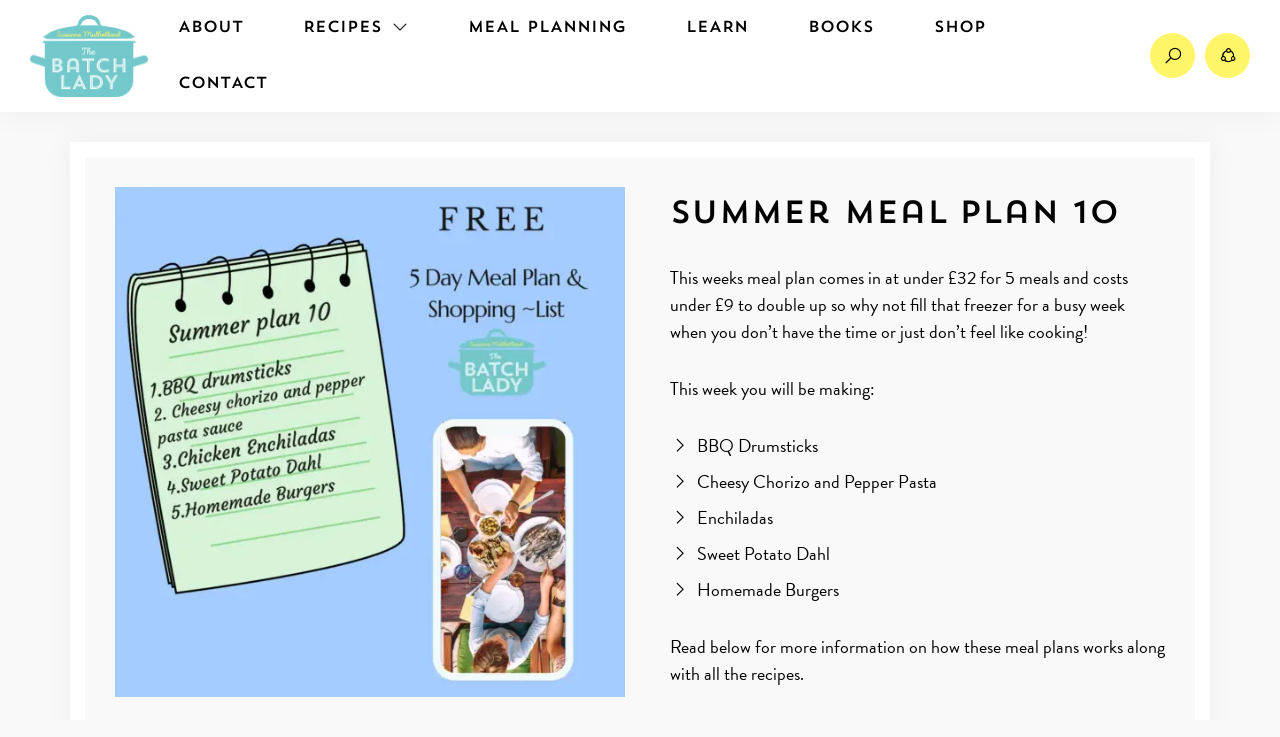

--- FILE ---
content_type: text/html; charset=UTF-8
request_url: https://thebatchlady.com/meal-planning/summer-meal-plans/summer-meal-plan-10/
body_size: 18391
content:
<!DOCTYPE html><html lang="en-GB" class="no-js"><head><meta charset="UTF-8"/>
<script>var __ezHttpConsent={setByCat:function(src,tagType,attributes,category,force,customSetScriptFn=null){var setScript=function(){if(force||window.ezTcfConsent[category]){if(typeof customSetScriptFn==='function'){customSetScriptFn();}else{var scriptElement=document.createElement(tagType);scriptElement.src=src;attributes.forEach(function(attr){for(var key in attr){if(attr.hasOwnProperty(key)){scriptElement.setAttribute(key,attr[key]);}}});var firstScript=document.getElementsByTagName(tagType)[0];firstScript.parentNode.insertBefore(scriptElement,firstScript);}}};if(force||(window.ezTcfConsent&&window.ezTcfConsent.loaded)){setScript();}else if(typeof getEzConsentData==="function"){getEzConsentData().then(function(ezTcfConsent){if(ezTcfConsent&&ezTcfConsent.loaded){setScript();}else{console.error("cannot get ez consent data");force=true;setScript();}});}else{force=true;setScript();console.error("getEzConsentData is not a function");}},};</script>
<script>var ezTcfConsent=window.ezTcfConsent?window.ezTcfConsent:{loaded:false,store_info:false,develop_and_improve_services:false,measure_ad_performance:false,measure_content_performance:false,select_basic_ads:false,create_ad_profile:false,select_personalized_ads:false,create_content_profile:false,select_personalized_content:false,understand_audiences:false,use_limited_data_to_select_content:false,};function getEzConsentData(){return new Promise(function(resolve){document.addEventListener("ezConsentEvent",function(event){var ezTcfConsent=event.detail.ezTcfConsent;resolve(ezTcfConsent);});});}</script>
<script>if(typeof _setEzCookies!=='function'){function _setEzCookies(ezConsentData){var cookies=window.ezCookieQueue;for(var i=0;i<cookies.length;i++){var cookie=cookies[i];if(ezConsentData&&ezConsentData.loaded&&ezConsentData[cookie.tcfCategory]){document.cookie=cookie.name+"="+cookie.value;}}}}
window.ezCookieQueue=window.ezCookieQueue||[];if(typeof addEzCookies!=='function'){function addEzCookies(arr){window.ezCookieQueue=[...window.ezCookieQueue,...arr];}}
addEzCookies([{name:"ezoab_218157",value:"mod7-c; Path=/; Domain=thebatchlady.com; Max-Age=7200",tcfCategory:"store_info",isEzoic:"true",},{name:"ezosuibasgeneris-1",value:"39812a2f-fea7-4b2f-66a0-e3747cf11e1e; Path=/; Domain=thebatchlady.com; Expires=Tue, 02 Feb 2027 14:00:36 UTC; Secure; SameSite=None",tcfCategory:"understand_audiences",isEzoic:"true",}]);if(window.ezTcfConsent&&window.ezTcfConsent.loaded){_setEzCookies(window.ezTcfConsent);}else if(typeof getEzConsentData==="function"){getEzConsentData().then(function(ezTcfConsent){if(ezTcfConsent&&ezTcfConsent.loaded){_setEzCookies(window.ezTcfConsent);}else{console.error("cannot get ez consent data");_setEzCookies(window.ezTcfConsent);}});}else{console.error("getEzConsentData is not a function");_setEzCookies(window.ezTcfConsent);}</script><script type="text/javascript" data-ezscrex='false' data-cfasync='false'>window._ezaq = Object.assign({"edge_cache_status":11,"edge_response_time":1075,"url":"https://thebatchlady.com/meal-planning/summer-meal-plans/summer-meal-plan-10/"}, typeof window._ezaq !== "undefined" ? window._ezaq : {});</script><script type="text/javascript" data-ezscrex='false' data-cfasync='false'>window._ezaq = Object.assign({"ab_test_id":"mod7-c"}, typeof window._ezaq !== "undefined" ? window._ezaq : {});window.__ez=window.__ez||{};window.__ez.tf={};</script><script type="text/javascript" data-ezscrex='false' data-cfasync='false'>window.ezDisableAds = true;</script>
<script data-ezscrex='false' data-cfasync='false' data-pagespeed-no-defer>var __ez=__ez||{};__ez.stms=Date.now();__ez.evt={};__ez.script={};__ez.ck=__ez.ck||{};__ez.template={};__ez.template.isOrig=true;window.__ezScriptHost="//www.ezojs.com";__ez.queue=__ez.queue||function(){var e=0,i=0,t=[],n=!1,o=[],r=[],s=!0,a=function(e,i,n,o,r,s,a){var l=arguments.length>7&&void 0!==arguments[7]?arguments[7]:window,d=this;this.name=e,this.funcName=i,this.parameters=null===n?null:w(n)?n:[n],this.isBlock=o,this.blockedBy=r,this.deleteWhenComplete=s,this.isError=!1,this.isComplete=!1,this.isInitialized=!1,this.proceedIfError=a,this.fWindow=l,this.isTimeDelay=!1,this.process=function(){f("... func = "+e),d.isInitialized=!0,d.isComplete=!0,f("... func.apply: "+e);var i=d.funcName.split("."),n=null,o=this.fWindow||window;i.length>3||(n=3===i.length?o[i[0]][i[1]][i[2]]:2===i.length?o[i[0]][i[1]]:o[d.funcName]),null!=n&&n.apply(null,this.parameters),!0===d.deleteWhenComplete&&delete t[e],!0===d.isBlock&&(f("----- F'D: "+d.name),m())}},l=function(e,i,t,n,o,r,s){var a=arguments.length>7&&void 0!==arguments[7]?arguments[7]:window,l=this;this.name=e,this.path=i,this.async=o,this.defer=r,this.isBlock=t,this.blockedBy=n,this.isInitialized=!1,this.isError=!1,this.isComplete=!1,this.proceedIfError=s,this.fWindow=a,this.isTimeDelay=!1,this.isPath=function(e){return"/"===e[0]&&"/"!==e[1]},this.getSrc=function(e){return void 0!==window.__ezScriptHost&&this.isPath(e)&&"banger.js"!==this.name?window.__ezScriptHost+e:e},this.process=function(){l.isInitialized=!0,f("... file = "+e);var i=this.fWindow?this.fWindow.document:document,t=i.createElement("script");t.src=this.getSrc(this.path),!0===o?t.async=!0:!0===r&&(t.defer=!0),t.onerror=function(){var e={url:window.location.href,name:l.name,path:l.path,user_agent:window.navigator.userAgent};"undefined"!=typeof _ezaq&&(e.pageview_id=_ezaq.page_view_id);var i=encodeURIComponent(JSON.stringify(e)),t=new XMLHttpRequest;t.open("GET","//g.ezoic.net/ezqlog?d="+i,!0),t.send(),f("----- ERR'D: "+l.name),l.isError=!0,!0===l.isBlock&&m()},t.onreadystatechange=t.onload=function(){var e=t.readyState;f("----- F'D: "+l.name),e&&!/loaded|complete/.test(e)||(l.isComplete=!0,!0===l.isBlock&&m())},i.getElementsByTagName("head")[0].appendChild(t)}},d=function(e,i){this.name=e,this.path="",this.async=!1,this.defer=!1,this.isBlock=!1,this.blockedBy=[],this.isInitialized=!0,this.isError=!1,this.isComplete=i,this.proceedIfError=!1,this.isTimeDelay=!1,this.process=function(){}};function c(e,i,n,s,a,d,c,u,f){var m=new l(e,i,n,s,a,d,c,f);!0===u?o[e]=m:r[e]=m,t[e]=m,h(m)}function h(e){!0!==u(e)&&0!=s&&e.process()}function u(e){if(!0===e.isTimeDelay&&!1===n)return f(e.name+" blocked = TIME DELAY!"),!0;if(w(e.blockedBy))for(var i=0;i<e.blockedBy.length;i++){var o=e.blockedBy[i];if(!1===t.hasOwnProperty(o))return f(e.name+" blocked = "+o),!0;if(!0===e.proceedIfError&&!0===t[o].isError)return!1;if(!1===t[o].isComplete)return f(e.name+" blocked = "+o),!0}return!1}function f(e){var i=window.location.href,t=new RegExp("[?&]ezq=([^&#]*)","i").exec(i);"1"===(t?t[1]:null)&&console.debug(e)}function m(){++e>200||(f("let's go"),p(o),p(r))}function p(e){for(var i in e)if(!1!==e.hasOwnProperty(i)){var t=e[i];!0===t.isComplete||u(t)||!0===t.isInitialized||!0===t.isError?!0===t.isError?f(t.name+": error"):!0===t.isComplete?f(t.name+": complete already"):!0===t.isInitialized&&f(t.name+": initialized already"):t.process()}}function w(e){return"[object Array]"==Object.prototype.toString.call(e)}return window.addEventListener("load",(function(){setTimeout((function(){n=!0,f("TDELAY -----"),m()}),5e3)}),!1),{addFile:c,addFileOnce:function(e,i,n,o,r,s,a,l,d){t[e]||c(e,i,n,o,r,s,a,l,d)},addDelayFile:function(e,i){var n=new l(e,i,!1,[],!1,!1,!0);n.isTimeDelay=!0,f(e+" ...  FILE! TDELAY"),r[e]=n,t[e]=n,h(n)},addFunc:function(e,n,s,l,d,c,u,f,m,p){!0===c&&(e=e+"_"+i++);var w=new a(e,n,s,l,d,u,f,p);!0===m?o[e]=w:r[e]=w,t[e]=w,h(w)},addDelayFunc:function(e,i,n){var o=new a(e,i,n,!1,[],!0,!0);o.isTimeDelay=!0,f(e+" ...  FUNCTION! TDELAY"),r[e]=o,t[e]=o,h(o)},items:t,processAll:m,setallowLoad:function(e){s=e},markLoaded:function(e){if(e&&0!==e.length){if(e in t){var i=t[e];!0===i.isComplete?f(i.name+" "+e+": error loaded duplicate"):(i.isComplete=!0,i.isInitialized=!0)}else t[e]=new d(e,!0);f("markLoaded dummyfile: "+t[e].name)}},logWhatsBlocked:function(){for(var e in t)!1!==t.hasOwnProperty(e)&&u(t[e])}}}();__ez.evt.add=function(e,t,n){e.addEventListener?e.addEventListener(t,n,!1):e.attachEvent?e.attachEvent("on"+t,n):e["on"+t]=n()},__ez.evt.remove=function(e,t,n){e.removeEventListener?e.removeEventListener(t,n,!1):e.detachEvent?e.detachEvent("on"+t,n):delete e["on"+t]};__ez.script.add=function(e){var t=document.createElement("script");t.src=e,t.async=!0,t.type="text/javascript",document.getElementsByTagName("head")[0].appendChild(t)};__ez.dot=__ez.dot||{};__ez.queue.addFileOnce('/detroitchicago/boise.js', '/detroitchicago/boise.js?gcb=195-0&cb=5', true, [], true, false, true, false);__ez.queue.addFileOnce('/parsonsmaize/abilene.js', '/parsonsmaize/abilene.js?gcb=195-0&cb=e80eca0cdb', true, [], true, false, true, false);__ez.queue.addFileOnce('/parsonsmaize/mulvane.js', '/parsonsmaize/mulvane.js?gcb=195-0&cb=e75e48eec0', true, ['/parsonsmaize/abilene.js'], true, false, true, false);__ez.queue.addFileOnce('/detroitchicago/birmingham.js', '/detroitchicago/birmingham.js?gcb=195-0&cb=539c47377c', true, ['/parsonsmaize/abilene.js'], true, false, true, false);</script>
<script data-ezscrex="false" type="text/javascript" data-cfasync="false">window._ezaq = Object.assign({"ad_cache_level":0,"adpicker_placement_cnt":0,"ai_placeholder_cache_level":0,"ai_placeholder_placement_cnt":-1,"domain":"thebatchlady.com","domain_id":218157,"ezcache_level":0,"ezcache_skip_code":14,"has_bad_image":0,"has_bad_words":0,"is_sitespeed":0,"lt_cache_level":0,"publish_date":"2022-08-11","response_size":100339,"response_size_orig":94533,"response_time_orig":1064,"template_id":120,"url":"https://thebatchlady.com/meal-planning/summer-meal-plans/summer-meal-plan-10/","word_count":0,"worst_bad_word_level":0}, typeof window._ezaq !== "undefined" ? window._ezaq : {});__ez.queue.markLoaded('ezaqBaseReady');</script>
<script type='text/javascript' data-ezscrex='false' data-cfasync='false'>
window.ezAnalyticsStatic = true;

function analyticsAddScript(script) {
	var ezDynamic = document.createElement('script');
	ezDynamic.type = 'text/javascript';
	ezDynamic.innerHTML = script;
	document.head.appendChild(ezDynamic);
}
function getCookiesWithPrefix() {
    var allCookies = document.cookie.split(';');
    var cookiesWithPrefix = {};

    for (var i = 0; i < allCookies.length; i++) {
        var cookie = allCookies[i].trim();

        for (var j = 0; j < arguments.length; j++) {
            var prefix = arguments[j];
            if (cookie.indexOf(prefix) === 0) {
                var cookieParts = cookie.split('=');
                var cookieName = cookieParts[0];
                var cookieValue = cookieParts.slice(1).join('=');
                cookiesWithPrefix[cookieName] = decodeURIComponent(cookieValue);
                break; // Once matched, no need to check other prefixes
            }
        }
    }

    return cookiesWithPrefix;
}
function productAnalytics() {
	var d = {"pr":[6,3],"omd5":"b859e1021f6e27446791e9c7a9c81683","nar":"risk score"};
	d.u = _ezaq.url;
	d.p = _ezaq.page_view_id;
	d.v = _ezaq.visit_uuid;
	d.ab = _ezaq.ab_test_id;
	d.e = JSON.stringify(_ezaq);
	d.ref = document.referrer;
	d.c = getCookiesWithPrefix('active_template', 'ez', 'lp_');
	if(typeof ez_utmParams !== 'undefined') {
		d.utm = ez_utmParams;
	}

	var dataText = JSON.stringify(d);
	var xhr = new XMLHttpRequest();
	xhr.open('POST','/ezais/analytics?cb=1', true);
	xhr.onload = function () {
		if (xhr.status!=200) {
            return;
		}

        if(document.readyState !== 'loading') {
            analyticsAddScript(xhr.response);
            return;
        }

        var eventFunc = function() {
            if(document.readyState === 'loading') {
                return;
            }
            document.removeEventListener('readystatechange', eventFunc, false);
            analyticsAddScript(xhr.response);
        };

        document.addEventListener('readystatechange', eventFunc, false);
	};
	xhr.setRequestHeader('Content-Type','text/plain');
	xhr.send(dataText);
}
__ez.queue.addFunc("productAnalytics", "productAnalytics", null, true, ['ezaqBaseReady'], false, false, false, true);
</script><base href="https://thebatchlady.com/meal-planning/summer-meal-plans/summer-meal-plan-10/"/>
    
    <meta name="viewport" content="width=device-width, initial-scale=1"/>
    <link rel="profile" href="http://gmpg.org/xfn/11"/>
	<meta name="robots" content="index, follow, max-image-preview:large, max-snippet:-1, max-video-preview:-1"/>
	<style>img:is([sizes="auto" i], [sizes^="auto," i]) { contain-intrinsic-size: 3000px 1500px }</style>
	<link rel="shortcut icon" type="image/x-icon" href="https://thebatchlady.com/wp-content/themes/batchlady/dist/images/icons/favicon-b1f633fc.ico"/>
<link rel="apple-touch-icon" sizes="60x60" href="https://thebatchlady.com/wp-content/themes/batchlady/dist/images/icons/apple-touch-icon-60x60-db19e0a1.png"/>
<link rel="apple-touch-icon" sizes="180x180" href="https://thebatchlady.com/wp-content/themes/batchlady/dist/images/icons/apple-touch-icon-180x180-88aabd6c.png"/>
<link rel="icon" type="image/png" href="https://thebatchlady.com/wp-content/themes/batchlady/dist/images/icons/favicon-16x16-b1f633fc.png" sizes="16x16"/>
<link rel="icon" type="image/png" href="https://thebatchlady.com/wp-content/themes/batchlady/dist/images/icons/favicon-32x32-aad5894b.png" sizes="32x32"/>
<link rel="icon" type="image/png" href="https://thebatchlady.com/wp-content/themes/batchlady/dist/images/icons/favicon-96x96-c4e229c5.png" sizes="96x96"/>

	<!-- This site is optimized with the Yoast SEO plugin v25.3.1 - https://yoast.com/wordpress/plugins/seo/ -->
	<title>Summer Meal Plan 10 - The Batch Lady</title>
	<link rel="canonical" href="https://thebatchlady.com/meal-planning/summer-meal-plans/summer-meal-plan-10/"/>
	<meta property="og:locale" content="en_GB"/>
	<meta property="og:type" content="article"/>
	<meta property="og:title" content="Summer Meal Plan 10 - The Batch Lady"/>
	<meta property="og:url" content="https://thebatchlady.com/meal-planning/summer-meal-plans/summer-meal-plan-10/"/>
	<meta property="og:site_name" content="The Batch Lady"/>
	<meta property="article:publisher" content="https://www.facebook.com/thebatchlady/"/>
	<meta property="article:modified_time" content="2022-08-12T10:52:29+00:00"/>
	<meta property="og:image" content="https://thebatchlady.com/wp-content/uploads/2022/06/summer-meal-plan-4.png"/>
	<meta property="og:image:width" content="1080"/>
	<meta property="og:image:height" content="1080"/>
	<meta property="og:image:type" content="image/png"/>
	<meta name="twitter:card" content="summary_large_image"/>
	<script type="application/ld+json" class="yoast-schema-graph">{"@context":"https://schema.org","@graph":[{"@type":"WebPage","@id":"https://thebatchlady.com/meal-planning/summer-meal-plans/summer-meal-plan-10/","url":"https://thebatchlady.com/meal-planning/summer-meal-plans/summer-meal-plan-10/","name":"Summer Meal Plan 10 - The Batch Lady","isPartOf":{"@id":"https://thebatchlady.com/#website"},"primaryImageOfPage":{"@id":"https://thebatchlady.com/meal-planning/summer-meal-plans/summer-meal-plan-10/#primaryimage"},"image":{"@id":"https://thebatchlady.com/meal-planning/summer-meal-plans/summer-meal-plan-10/#primaryimage"},"thumbnailUrl":"https://thebatchlady.com/wp-content/uploads/2022/06/summer-meal-plan-4.png","datePublished":"2022-08-11T13:27:53+00:00","dateModified":"2022-08-12T10:52:29+00:00","breadcrumb":{"@id":"https://thebatchlady.com/meal-planning/summer-meal-plans/summer-meal-plan-10/#breadcrumb"},"inLanguage":"en-GB","potentialAction":[{"@type":"ReadAction","target":["https://thebatchlady.com/meal-planning/summer-meal-plans/summer-meal-plan-10/"]}]},{"@type":"ImageObject","inLanguage":"en-GB","@id":"https://thebatchlady.com/meal-planning/summer-meal-plans/summer-meal-plan-10/#primaryimage","url":"https://thebatchlady.com/wp-content/uploads/2022/06/summer-meal-plan-4.png","contentUrl":"https://thebatchlady.com/wp-content/uploads/2022/06/summer-meal-plan-4.png","width":1080,"height":1080},{"@type":"BreadcrumbList","@id":"https://thebatchlady.com/meal-planning/summer-meal-plans/summer-meal-plan-10/#breadcrumb","itemListElement":[{"@type":"ListItem","position":1,"name":"Home","item":"https://thebatchlady.com/"},{"@type":"ListItem","position":2,"name":"Meal Planning","item":"https://thebatchlady.com/meal-planning/"},{"@type":"ListItem","position":3,"name":"Summer Meal Plans","item":"https://thebatchlady.com/meal-planning/summer-meal-plans/"},{"@type":"ListItem","position":4,"name":"Summer Meal Plan 10"}]},{"@type":"WebSite","@id":"https://thebatchlady.com/#website","url":"https://thebatchlady.com/","name":"The Batch Lady","description":"Shop once. Cook once. Eat well all week.","publisher":{"@id":"https://thebatchlady.com/#organization"},"potentialAction":[{"@type":"SearchAction","target":{"@type":"EntryPoint","urlTemplate":"https://thebatchlady.com/?s={search_term_string}"},"query-input":{"@type":"PropertyValueSpecification","valueRequired":true,"valueName":"search_term_string"}}],"inLanguage":"en-GB"},{"@type":"Organization","@id":"https://thebatchlady.com/#organization","name":"The Batch Lady","url":"https://thebatchlady.com/","logo":{"@type":"ImageObject","inLanguage":"en-GB","@id":"https://thebatchlady.com/#/schema/logo/image/","url":"https://thebatchlady.com/wp-content/uploads/2020/07/site-logo@2x.png","contentUrl":"https://thebatchlady.com/wp-content/uploads/2020/07/site-logo@2x.png","width":240,"height":166,"caption":"The Batch Lady"},"image":{"@id":"https://thebatchlady.com/#/schema/logo/image/"},"sameAs":["https://www.facebook.com/thebatchlady/","https://www.instagram.com/thebatchlady/","https://www.pinterest.co.uk/thebatchlady/","https://www.youtube.com/channel/UCvXSXS_pSElJH-4n2BsXpag"]}]}</script>
	<!-- / Yoast SEO plugin. -->


<link rel="dns-prefetch" href="//www.googletagmanager.com"/>
<link rel="dns-prefetch" href="//cdn.iubenda.com"/>
<link rel="dns-prefetch" href="//platform-api.sharethis.com"/>
<style id="classic-theme-styles-inline-css" type="text/css">
/*! This file is auto-generated */
.wp-block-button__link{color:#fff;background-color:#32373c;border-radius:9999px;box-shadow:none;text-decoration:none;padding:calc(.667em + 2px) calc(1.333em + 2px);font-size:1.125em}.wp-block-file__button{background:#32373c;color:#fff;text-decoration:none}
</style>
<style id="global-styles-inline-css" type="text/css">
:root{--wp--preset--aspect-ratio--square: 1;--wp--preset--aspect-ratio--4-3: 4/3;--wp--preset--aspect-ratio--3-4: 3/4;--wp--preset--aspect-ratio--3-2: 3/2;--wp--preset--aspect-ratio--2-3: 2/3;--wp--preset--aspect-ratio--16-9: 16/9;--wp--preset--aspect-ratio--9-16: 9/16;--wp--preset--color--black: #000000;--wp--preset--color--cyan-bluish-gray: #abb8c3;--wp--preset--color--white: #ffffff;--wp--preset--color--pale-pink: #f78da7;--wp--preset--color--vivid-red: #cf2e2e;--wp--preset--color--luminous-vivid-orange: #ff6900;--wp--preset--color--luminous-vivid-amber: #fcb900;--wp--preset--color--light-green-cyan: #7bdcb5;--wp--preset--color--vivid-green-cyan: #00d084;--wp--preset--color--pale-cyan-blue: #8ed1fc;--wp--preset--color--vivid-cyan-blue: #0693e3;--wp--preset--color--vivid-purple: #9b51e0;--wp--preset--gradient--vivid-cyan-blue-to-vivid-purple: linear-gradient(135deg,rgba(6,147,227,1) 0%,rgb(155,81,224) 100%);--wp--preset--gradient--light-green-cyan-to-vivid-green-cyan: linear-gradient(135deg,rgb(122,220,180) 0%,rgb(0,208,130) 100%);--wp--preset--gradient--luminous-vivid-amber-to-luminous-vivid-orange: linear-gradient(135deg,rgba(252,185,0,1) 0%,rgba(255,105,0,1) 100%);--wp--preset--gradient--luminous-vivid-orange-to-vivid-red: linear-gradient(135deg,rgba(255,105,0,1) 0%,rgb(207,46,46) 100%);--wp--preset--gradient--very-light-gray-to-cyan-bluish-gray: linear-gradient(135deg,rgb(238,238,238) 0%,rgb(169,184,195) 100%);--wp--preset--gradient--cool-to-warm-spectrum: linear-gradient(135deg,rgb(74,234,220) 0%,rgb(151,120,209) 20%,rgb(207,42,186) 40%,rgb(238,44,130) 60%,rgb(251,105,98) 80%,rgb(254,248,76) 100%);--wp--preset--gradient--blush-light-purple: linear-gradient(135deg,rgb(255,206,236) 0%,rgb(152,150,240) 100%);--wp--preset--gradient--blush-bordeaux: linear-gradient(135deg,rgb(254,205,165) 0%,rgb(254,45,45) 50%,rgb(107,0,62) 100%);--wp--preset--gradient--luminous-dusk: linear-gradient(135deg,rgb(255,203,112) 0%,rgb(199,81,192) 50%,rgb(65,88,208) 100%);--wp--preset--gradient--pale-ocean: linear-gradient(135deg,rgb(255,245,203) 0%,rgb(182,227,212) 50%,rgb(51,167,181) 100%);--wp--preset--gradient--electric-grass: linear-gradient(135deg,rgb(202,248,128) 0%,rgb(113,206,126) 100%);--wp--preset--gradient--midnight: linear-gradient(135deg,rgb(2,3,129) 0%,rgb(40,116,252) 100%);--wp--preset--font-size--small: 13px;--wp--preset--font-size--medium: 20px;--wp--preset--font-size--large: 36px;--wp--preset--font-size--x-large: 42px;--wp--preset--spacing--20: 0.44rem;--wp--preset--spacing--30: 0.67rem;--wp--preset--spacing--40: 1rem;--wp--preset--spacing--50: 1.5rem;--wp--preset--spacing--60: 2.25rem;--wp--preset--spacing--70: 3.38rem;--wp--preset--spacing--80: 5.06rem;--wp--preset--shadow--natural: 6px 6px 9px rgba(0, 0, 0, 0.2);--wp--preset--shadow--deep: 12px 12px 50px rgba(0, 0, 0, 0.4);--wp--preset--shadow--sharp: 6px 6px 0px rgba(0, 0, 0, 0.2);--wp--preset--shadow--outlined: 6px 6px 0px -3px rgba(255, 255, 255, 1), 6px 6px rgba(0, 0, 0, 1);--wp--preset--shadow--crisp: 6px 6px 0px rgba(0, 0, 0, 1);}:where(.is-layout-flex){gap: 0.5em;}:where(.is-layout-grid){gap: 0.5em;}body .is-layout-flex{display: flex;}.is-layout-flex{flex-wrap: wrap;align-items: center;}.is-layout-flex > :is(*, div){margin: 0;}body .is-layout-grid{display: grid;}.is-layout-grid > :is(*, div){margin: 0;}:where(.wp-block-columns.is-layout-flex){gap: 2em;}:where(.wp-block-columns.is-layout-grid){gap: 2em;}:where(.wp-block-post-template.is-layout-flex){gap: 1.25em;}:where(.wp-block-post-template.is-layout-grid){gap: 1.25em;}.has-black-color{color: var(--wp--preset--color--black) !important;}.has-cyan-bluish-gray-color{color: var(--wp--preset--color--cyan-bluish-gray) !important;}.has-white-color{color: var(--wp--preset--color--white) !important;}.has-pale-pink-color{color: var(--wp--preset--color--pale-pink) !important;}.has-vivid-red-color{color: var(--wp--preset--color--vivid-red) !important;}.has-luminous-vivid-orange-color{color: var(--wp--preset--color--luminous-vivid-orange) !important;}.has-luminous-vivid-amber-color{color: var(--wp--preset--color--luminous-vivid-amber) !important;}.has-light-green-cyan-color{color: var(--wp--preset--color--light-green-cyan) !important;}.has-vivid-green-cyan-color{color: var(--wp--preset--color--vivid-green-cyan) !important;}.has-pale-cyan-blue-color{color: var(--wp--preset--color--pale-cyan-blue) !important;}.has-vivid-cyan-blue-color{color: var(--wp--preset--color--vivid-cyan-blue) !important;}.has-vivid-purple-color{color: var(--wp--preset--color--vivid-purple) !important;}.has-black-background-color{background-color: var(--wp--preset--color--black) !important;}.has-cyan-bluish-gray-background-color{background-color: var(--wp--preset--color--cyan-bluish-gray) !important;}.has-white-background-color{background-color: var(--wp--preset--color--white) !important;}.has-pale-pink-background-color{background-color: var(--wp--preset--color--pale-pink) !important;}.has-vivid-red-background-color{background-color: var(--wp--preset--color--vivid-red) !important;}.has-luminous-vivid-orange-background-color{background-color: var(--wp--preset--color--luminous-vivid-orange) !important;}.has-luminous-vivid-amber-background-color{background-color: var(--wp--preset--color--luminous-vivid-amber) !important;}.has-light-green-cyan-background-color{background-color: var(--wp--preset--color--light-green-cyan) !important;}.has-vivid-green-cyan-background-color{background-color: var(--wp--preset--color--vivid-green-cyan) !important;}.has-pale-cyan-blue-background-color{background-color: var(--wp--preset--color--pale-cyan-blue) !important;}.has-vivid-cyan-blue-background-color{background-color: var(--wp--preset--color--vivid-cyan-blue) !important;}.has-vivid-purple-background-color{background-color: var(--wp--preset--color--vivid-purple) !important;}.has-black-border-color{border-color: var(--wp--preset--color--black) !important;}.has-cyan-bluish-gray-border-color{border-color: var(--wp--preset--color--cyan-bluish-gray) !important;}.has-white-border-color{border-color: var(--wp--preset--color--white) !important;}.has-pale-pink-border-color{border-color: var(--wp--preset--color--pale-pink) !important;}.has-vivid-red-border-color{border-color: var(--wp--preset--color--vivid-red) !important;}.has-luminous-vivid-orange-border-color{border-color: var(--wp--preset--color--luminous-vivid-orange) !important;}.has-luminous-vivid-amber-border-color{border-color: var(--wp--preset--color--luminous-vivid-amber) !important;}.has-light-green-cyan-border-color{border-color: var(--wp--preset--color--light-green-cyan) !important;}.has-vivid-green-cyan-border-color{border-color: var(--wp--preset--color--vivid-green-cyan) !important;}.has-pale-cyan-blue-border-color{border-color: var(--wp--preset--color--pale-cyan-blue) !important;}.has-vivid-cyan-blue-border-color{border-color: var(--wp--preset--color--vivid-cyan-blue) !important;}.has-vivid-purple-border-color{border-color: var(--wp--preset--color--vivid-purple) !important;}.has-vivid-cyan-blue-to-vivid-purple-gradient-background{background: var(--wp--preset--gradient--vivid-cyan-blue-to-vivid-purple) !important;}.has-light-green-cyan-to-vivid-green-cyan-gradient-background{background: var(--wp--preset--gradient--light-green-cyan-to-vivid-green-cyan) !important;}.has-luminous-vivid-amber-to-luminous-vivid-orange-gradient-background{background: var(--wp--preset--gradient--luminous-vivid-amber-to-luminous-vivid-orange) !important;}.has-luminous-vivid-orange-to-vivid-red-gradient-background{background: var(--wp--preset--gradient--luminous-vivid-orange-to-vivid-red) !important;}.has-very-light-gray-to-cyan-bluish-gray-gradient-background{background: var(--wp--preset--gradient--very-light-gray-to-cyan-bluish-gray) !important;}.has-cool-to-warm-spectrum-gradient-background{background: var(--wp--preset--gradient--cool-to-warm-spectrum) !important;}.has-blush-light-purple-gradient-background{background: var(--wp--preset--gradient--blush-light-purple) !important;}.has-blush-bordeaux-gradient-background{background: var(--wp--preset--gradient--blush-bordeaux) !important;}.has-luminous-dusk-gradient-background{background: var(--wp--preset--gradient--luminous-dusk) !important;}.has-pale-ocean-gradient-background{background: var(--wp--preset--gradient--pale-ocean) !important;}.has-electric-grass-gradient-background{background: var(--wp--preset--gradient--electric-grass) !important;}.has-midnight-gradient-background{background: var(--wp--preset--gradient--midnight) !important;}.has-small-font-size{font-size: var(--wp--preset--font-size--small) !important;}.has-medium-font-size{font-size: var(--wp--preset--font-size--medium) !important;}.has-large-font-size{font-size: var(--wp--preset--font-size--large) !important;}.has-x-large-font-size{font-size: var(--wp--preset--font-size--x-large) !important;}
:where(.wp-block-post-template.is-layout-flex){gap: 1.25em;}:where(.wp-block-post-template.is-layout-grid){gap: 1.25em;}
:where(.wp-block-columns.is-layout-flex){gap: 2em;}:where(.wp-block-columns.is-layout-grid){gap: 2em;}
:root :where(.wp-block-pullquote){font-size: 1.5em;line-height: 1.6;}
</style>
<link rel="stylesheet" id="contact-form-7-css" href="https://thebatchlady.com/wp-content/plugins/contact-form-7/includes/css/styles.css?ver=6.0.6" type="text/css" media="all"/>
<link rel="stylesheet" id="strive-typekit-0-css" href="https://use.typekit.net/mja5dab.css" type="text/css" media="all"/>
<link rel="stylesheet" id="main-css" href="https://thebatchlady.com/wp-content/themes/batchlady/dist/styles/frontend-e556b36e.css" type="text/css" media="all"/>
<link rel="stylesheet" id="style-css" href="https://thebatchlady.com/wp-content/themes/batchlady/style.css" type="text/css" media="all"/>
<script type="text/javascript" id="google-analytics-js-before">
/* <![CDATA[ */
window.dataLayer = window.dataLayer || [];
function gtag(){dataLayer.push(arguments);}
gtag('js', new Date());
      
gtag('config', 'G-ECPQDDMW4Z');
/* ]]> */
</script>
<script type="text/javascript" src="https://www.googletagmanager.com/gtag/js?id=G-ECPQDDMW4Z" id="google-analytics-js" async=""></script>
<script type="text/javascript" id="iubenda-tcf-stub-js-before">
/* <![CDATA[ */
window._iub = window._iub || [];
window._iub.csConfiguration = {"enableCcpa":true,"countryDetection":true,"priorConsent":false,"enableCMP":true,"ccpaAcknowledgeOnDisplay":false,"tcfVersion":2,"isTCFConsentGlobal":false,"lang":"en","newConsentAtVendorListUpdate":0,"whitelabel":true,"consentOnScroll":false,"siteId":"1766794","cookiePolicyId":"77340501","banner":{"applyStyles":false,"position":"bottom","slideDown":false,"acceptButtonDisplay":true,"customizeButtonDisplay":true,"acceptButtonColor":false,"acceptButtonCaptionColor":false,"customizeButtonColor":false,"customizeButtonCaptionColor":false,"rejectButtonDisplay":true,"rejectButtonColor":false,"rejectButtonCaptionColor":false,"textColor":"#000000","backgroundColor":"#e3f4f5"}};
/* ]]> */
</script>
<script type="text/javascript" src="https://cdn.iubenda.com/cs/tcf/stub.js" id="iubenda-tcf-stub-js"></script>
<script type="text/javascript" src="https://cdn.iubenda.com/cs/iubenda_cs.js" id="iubenda-cookie-solution-js" async=""></script>
<link rel="https://api.w.org/" href="https://thebatchlady.com/wp-json/"/><link rel="alternate" title="JSON" type="application/json" href="https://thebatchlady.com/wp-json/wp/v2/pages/5388"/><link rel="shortlink" href="https://thebatchlady.com/?p=5388"/>
<!-- Facebook Pixel Code -->
<script>
!function(f,b,e,v,n,t,s)
{if(f.fbq)return;n=f.fbq=function(){n.callMethod?
n.callMethod.apply(n,arguments):n.queue.push(arguments)};
if(!f._fbq)f._fbq=n;n.push=n;n.loaded=!0;n.version='2.0';
n.queue=[];t=b.createElement(e);t.async=!0;
t.src=v;s=b.getElementsByTagName(e)[0];
s.parentNode.insertBefore(t,s)}(window, document,'script',
'https://connect.facebook.net/en_US/fbevents.js');
fbq('init', '1646701772195898');
fbq('track', 'PageView');
</script>
<noscript><img height="1" width="1" style="display:none"
src="https://www.facebook.com/tr?id=1646701772195898&ev=PageView&noscript=1"
/></noscript>
<!-- End Facebook Pixel Code -->				<style type="text/css" id="c4wp-checkout-css">
					.woocommerce-checkout .c4wp_captcha_field {
						margin-bottom: 10px;
						margin-top: 15px;
						position: relative;
						display: inline-block;
					}
				</style>
								<style type="text/css" id="c4wp-v3-lp-form-css">
					.login #login, .login #lostpasswordform {
						min-width: 350px !important;
					}
					.wpforms-field-c4wp iframe {
						width: 100% !important;
					}
				</style>
							<style type="text/css" id="c4wp-v3-lp-form-css">
				.login #login, .login #lostpasswordform {
					min-width: 350px !important;
				}
				.wpforms-field-c4wp iframe {
					width: 100% !important;
				}
			</style>
			<script type='text/javascript'>
var ezoTemplate = 'old_site_noads';
var ezouid = '1';
var ezoFormfactor = '1';
</script><script data-ezscrex="false" type='text/javascript'>
var soc_app_id = '0';
var did = 218157;
var ezdomain = 'thebatchlady.com';
var ezoicSearchable = 1;
</script></head>
<body class="wp-singular page-template page-template-template-advanced page-template-template-advanced-php page page-id-5388 page-child parent-pageid-5132 wp-theme-batchlady controller-template-advanced controller-page">
<header class="section section-site_header site-header mm-fixed" id="header">
<div class="header-logo">
    <a href="https://thebatchlady.com" title="The Batch Lady" class="site-logo-link">
        <img src="https://thebatchlady.com/wp-content/themes/batchlady/dist/images/site-logo-79dc349d.png" srcset="https://thebatchlady.com/wp-content/themes/batchlady/dist/images/site-logo-79dc349d.png 1x, https://thebatchlady.com/wp-content/themes/batchlady/dist/images/site-logo@2x-c78c3f0a.png 2x" width="120" height="83" alt="The Batch Lady"/>
    </a>
</div>
<nav id="header-nav" class="header-nav"><ul id="primary-menu" class="nav"><li id="menu-item-2829" class="menu-item menu-item-type-post_type menu-item-object-page menu-item-2829"><a href="https://thebatchlady.com/about/"><span class="menu-item-link-text">About</span></a></li>
<li id="menu-item-2831" class="big-dropdown menu-item menu-item-type-post_type_archive menu-item-object-bl-recipe menu-item-has-children menu-item-2831"><a href="https://thebatchlady.com/recipes/"><span class="menu-item-link-text">Recipes</span></a>
<ul class="sub-menu">
	<li id="menu-item-3005" class="big-dropdown-featured menu-item menu-item-type-custom menu-item-object-custom menu-item-has-children menu-item-3005"><a href="#"><span class="menu-item-link-text">Featured</span></a>
	<ul class="sub-menu">
		<li id="menu-item-3953" class="big-dropdown-featured-item menu-item menu-item-type-taxonomy menu-item-object-bl-category menu-item-3953"><a href="https://thebatchlady.com/recipes/?_category=10-meals-in-1-hour" style="background-image: url(&#39;https://thebatchlady.com/wp-content/uploads/2020/02/3EDA31EE-4067-45A8-B57F-84D8DBD9D92A-scaled-1-345x194.jpg&#39;);"><span class="menu-item-link-text">10 meals in 1 hr</span></a></li>
		<li id="menu-item-5708" class="big-dropdown-featured-item menu-item menu-item-type-taxonomy menu-item-object-bl-category menu-item-5708"><a href="https://thebatchlady.com/recipes/?_category=grab-and-cook-recipes" style="background-image: url(&#39;https://thebatchlady.com/wp-content/uploads/2023/06/grab-and-cook-345x194.jpg&#39;);"><span class="menu-item-link-text">Grab and Cook Recipes</span></a></li>
		<li id="menu-item-5297" class="big-dropdown-featured-item menu-item menu-item-type-post_type menu-item-object-page current-page-ancestor menu-item-5297"><a href="https://thebatchlady.com/meal-planning/" style="background-image: url(&#39;https://thebatchlady.com/wp-content/uploads/2022/05/IMG_6987-345x194.jpg&#39;);"><span class="menu-item-link-text">Meal Planning</span></a></li>
	</ul>
</li>
	<li id="menu-item-2962" class="menu-item menu-item-type-custom menu-item-object-custom menu-item-has-children menu-item-2962"><a href="#"><span class="menu-item-link-text">Ingredient</span></a>
	<ul class="sub-menu">
		<li id="menu-item-2968" class="menu-item menu-item-type-taxonomy menu-item-object-bl-ingredient menu-item-2968"><a href="https://thebatchlady.com/recipes/?_main_ingredient=beef"><span class="menu-item-link-text">Beef</span></a></li>
		<li id="menu-item-2969" class="menu-item menu-item-type-taxonomy menu-item-object-bl-ingredient menu-item-2969"><a href="https://thebatchlady.com/recipes/?_main_ingredient=chicken"><span class="menu-item-link-text">Chicken</span></a></li>
		<li id="menu-item-2970" class="menu-item menu-item-type-taxonomy menu-item-object-bl-ingredient menu-item-2970"><a href="https://thebatchlady.com/recipes/?_main_ingredient=fish"><span class="menu-item-link-text">Fish</span></a></li>
		<li id="menu-item-2971" class="menu-item menu-item-type-taxonomy menu-item-object-bl-ingredient menu-item-2971"><a href="https://thebatchlady.com/recipes/?_main_ingredient=fruit"><span class="menu-item-link-text">Fruit</span></a></li>
		<li id="menu-item-2972" class="menu-item menu-item-type-taxonomy menu-item-object-bl-ingredient menu-item-2972"><a href="https://thebatchlady.com/recipes/?_main_ingredient=lamb"><span class="menu-item-link-text">Lamb</span></a></li>
		<li id="menu-item-2973" class="menu-item menu-item-type-taxonomy menu-item-object-bl-ingredient menu-item-2973"><a href="https://thebatchlady.com/recipes/?_main_ingredient=pork"><span class="menu-item-link-text">Pork</span></a></li>
		<li id="menu-item-2974" class="menu-item menu-item-type-taxonomy menu-item-object-bl-ingredient menu-item-2974"><a href="https://thebatchlady.com/recipes/?_main_ingredient=vegetables"><span class="menu-item-link-text">Vegetables</span></a></li>
	</ul>
</li>
	<li id="menu-item-2975" class="menu-item menu-item-type-custom menu-item-object-custom menu-item-has-children menu-item-2975"><a href="#"><span class="menu-item-link-text">Course</span></a>
	<ul class="sub-menu">
		<li id="menu-item-2976" class="menu-item menu-item-type-taxonomy menu-item-object-bl-course menu-item-2976"><a href="https://thebatchlady.com/recipes/?_course=breakfast"><span class="menu-item-link-text">Breakfast</span></a></li>
		<li id="menu-item-2977" class="menu-item menu-item-type-taxonomy menu-item-object-bl-course menu-item-2977"><a href="https://thebatchlady.com/recipes/?_course=brunch"><span class="menu-item-link-text">Brunch</span></a></li>
		<li id="menu-item-2978" class="menu-item menu-item-type-taxonomy menu-item-object-bl-course menu-item-2978"><a href="https://thebatchlady.com/recipes/?_course=dessert"><span class="menu-item-link-text">Dessert</span></a></li>
		<li id="menu-item-2979" class="menu-item menu-item-type-taxonomy menu-item-object-bl-course menu-item-2979"><a href="https://thebatchlady.com/recipes/?_course=evening-meal"><span class="menu-item-link-text">Evening meal</span></a></li>
		<li id="menu-item-2980" class="menu-item menu-item-type-taxonomy menu-item-object-bl-course menu-item-2980"><a href="https://thebatchlady.com/recipes/?_course=lunch"><span class="menu-item-link-text">Lunch</span></a></li>
		<li id="menu-item-2981" class="menu-item menu-item-type-taxonomy menu-item-object-bl-course menu-item-2981"><a href="https://thebatchlady.com/recipes/?_course=snack"><span class="menu-item-link-text">Snack</span></a></li>
	</ul>
</li>
	<li id="menu-item-2982" class="menu-item menu-item-type-custom menu-item-object-custom menu-item-has-children menu-item-2982"><a href="#"><span class="menu-item-link-text">Dish</span></a>
	<ul class="sub-menu">
		<li id="menu-item-2983" class="menu-item menu-item-type-taxonomy menu-item-object-bl-dish menu-item-2983"><a href="https://thebatchlady.com/recipes/?_dish=bread-baking"><span class="menu-item-link-text">Bread &amp; baking</span></a></li>
		<li id="menu-item-2984" class="menu-item menu-item-type-taxonomy menu-item-object-bl-dish menu-item-2984"><a href="https://thebatchlady.com/recipes/?_dish=burgers"><span class="menu-item-link-text">Burgers</span></a></li>
		<li id="menu-item-2985" class="menu-item menu-item-type-taxonomy menu-item-object-bl-dish menu-item-2985"><a href="https://thebatchlady.com/recipes/?_dish=curry"><span class="menu-item-link-text">Curry</span></a></li>
		<li id="menu-item-2986" class="menu-item menu-item-type-taxonomy menu-item-object-bl-dish menu-item-2986"><a href="https://thebatchlady.com/recipes/?_dish=pasta"><span class="menu-item-link-text">Pasta</span></a></li>
		<li id="menu-item-2987" class="menu-item menu-item-type-taxonomy menu-item-object-bl-dish menu-item-2987"><a href="https://thebatchlady.com/recipes/?_dish=pies"><span class="menu-item-link-text">Pies</span></a></li>
		<li id="menu-item-2988" class="menu-item menu-item-type-taxonomy menu-item-object-bl-dish menu-item-2988"><a href="https://thebatchlady.com/recipes/?_dish=sauces-dips"><span class="menu-item-link-text">Sauces &amp; dips</span></a></li>
	</ul>
</li>
	<li id="menu-item-2989" class="menu-item menu-item-type-custom menu-item-object-custom menu-item-has-children menu-item-2989"><a href="#"><span class="menu-item-link-text">Cuisine</span></a>
	<ul class="sub-menu">
		<li id="menu-item-2990" class="menu-item menu-item-type-taxonomy menu-item-object-bl-cuisine menu-item-2990"><a href="https://thebatchlady.com/recipes/?_cuisine=american"><span class="menu-item-link-text">American</span></a></li>
		<li id="menu-item-2991" class="menu-item menu-item-type-taxonomy menu-item-object-bl-cuisine menu-item-2991"><a href="https://thebatchlady.com/recipes/?_cuisine=british"><span class="menu-item-link-text">British</span></a></li>
		<li id="menu-item-2992" class="menu-item menu-item-type-taxonomy menu-item-object-bl-cuisine menu-item-2992"><a href="https://thebatchlady.com/recipes/?_cuisine=chinese"><span class="menu-item-link-text">Chinese</span></a></li>
		<li id="menu-item-2993" class="menu-item menu-item-type-taxonomy menu-item-object-bl-cuisine menu-item-2993"><a href="https://thebatchlady.com/recipes/?_cuisine=french"><span class="menu-item-link-text">French</span></a></li>
		<li id="menu-item-2994" class="menu-item menu-item-type-taxonomy menu-item-object-bl-cuisine menu-item-2994"><a href="https://thebatchlady.com/recipes/?_cuisine=german"><span class="menu-item-link-text">German</span></a></li>
		<li id="menu-item-2995" class="menu-item menu-item-type-taxonomy menu-item-object-bl-cuisine menu-item-2995"><a href="https://thebatchlady.com/recipes/?_cuisine=indian"><span class="menu-item-link-text">Indian</span></a></li>
		<li id="menu-item-2996" class="menu-item menu-item-type-taxonomy menu-item-object-bl-cuisine menu-item-2996"><a href="https://thebatchlady.com/recipes/?_cuisine=italian"><span class="menu-item-link-text">Italian</span></a></li>
		<li id="menu-item-2997" class="menu-item menu-item-type-taxonomy menu-item-object-bl-cuisine menu-item-2997"><a href="https://thebatchlady.com/recipes/?_cuisine=mexican"><span class="menu-item-link-text">Mexican</span></a></li>
	</ul>
</li>
	<li id="menu-item-5284" class="menu-item menu-item-type-custom menu-item-object-custom menu-item-has-children menu-item-5284"><a href="#"><span class="menu-item-link-text">Occasions</span></a>
	<ul class="sub-menu">
		<li id="menu-item-5285" class="menu-item menu-item-type-taxonomy menu-item-object-bl-occasion menu-item-5285"><a href="https://thebatchlady.com/recipes/?_occasion=bonfire-night"><span class="menu-item-link-text">Bonfire Night</span></a></li>
		<li id="menu-item-5286" class="menu-item menu-item-type-taxonomy menu-item-object-bl-occasion menu-item-5286"><a href="https://thebatchlady.com/recipes/?_occasion=christmas"><span class="menu-item-link-text">Christmas</span></a></li>
		<li id="menu-item-5287" class="menu-item menu-item-type-taxonomy menu-item-object-bl-occasion menu-item-5287"><a href="https://thebatchlady.com/recipes/?_occasion=easter"><span class="menu-item-link-text">Easter</span></a></li>
		<li id="menu-item-5288" class="menu-item menu-item-type-taxonomy menu-item-object-bl-occasion menu-item-5288"><a href="https://thebatchlady.com/recipes/?_occasion=entertaining-guests"><span class="menu-item-link-text">Entertaining Guests</span></a></li>
		<li id="menu-item-5289" class="menu-item menu-item-type-taxonomy menu-item-object-bl-occasion menu-item-5289"><a href="https://thebatchlady.com/recipes/?_occasion=fathers-day"><span class="menu-item-link-text">Fathers Day</span></a></li>
		<li id="menu-item-5290" class="menu-item menu-item-type-taxonomy menu-item-object-bl-occasion menu-item-5290"><a href="https://thebatchlady.com/recipes/?_occasion=halloween"><span class="menu-item-link-text">Halloween</span></a></li>
		<li id="menu-item-5291" class="menu-item menu-item-type-taxonomy menu-item-object-bl-occasion menu-item-5291"><a href="https://thebatchlady.com/recipes/?_occasion=mothers-day"><span class="menu-item-link-text">Mother’s Day</span></a></li>
		<li id="menu-item-5292" class="menu-item menu-item-type-taxonomy menu-item-object-bl-occasion menu-item-5292"><a href="https://thebatchlady.com/recipes/?_occasion=valentines-day"><span class="menu-item-link-text">Valentines Day</span></a></li>
	</ul>
</li>
	<li id="menu-item-5293" class="menu-item menu-item-type-custom menu-item-object-custom menu-item-has-children menu-item-5293"><a href="#"><span class="menu-item-link-text">Special Diets</span></a>
	<ul class="sub-menu">
		<li id="menu-item-5294" class="menu-item menu-item-type-taxonomy menu-item-object-bl-specialdiet menu-item-5294"><a href="https://thebatchlady.com/recipes/?_special_diet=gluten-free"><span class="menu-item-link-text">Gluten Free</span></a></li>
		<li id="menu-item-5295" class="menu-item menu-item-type-taxonomy menu-item-object-bl-specialdiet menu-item-5295"><a href="https://thebatchlady.com/recipes/?_special_diet=vegan"><span class="menu-item-link-text">Vegan</span></a></li>
		<li id="menu-item-5296" class="menu-item menu-item-type-taxonomy menu-item-object-bl-specialdiet menu-item-5296"><a href="https://thebatchlady.com/recipes/?_special_diet=veggie"><span class="menu-item-link-text">Veggie</span></a></li>
	</ul>
</li>
	<li id="menu-item-2999" class="menu-item menu-item-type-custom menu-item-object-custom menu-item-has-children menu-item-2999"><a href="#"><span class="menu-item-link-text">Other</span></a>
	<ul class="sub-menu">
		<li id="menu-item-4935" class="menu-item menu-item-type-taxonomy menu-item-object-bl-category menu-item-4935"><a href="https://thebatchlady.com/recipes/?_category=christmas-recipes"><span class="menu-item-link-text">Christmas Recipes</span></a></li>
		<li id="menu-item-4714" class="menu-item menu-item-type-taxonomy menu-item-object-bl-category menu-item-4714"><a href="https://thebatchlady.com/recipes/?_category=healthy-recipes"><span class="menu-item-link-text">Healthy Recipes</span></a></li>
		<li id="menu-item-3942" class="menu-item menu-item-type-taxonomy menu-item-object-bl-category menu-item-3942"><a href="https://thebatchlady.com/recipes/?_category=batch-together"><span class="menu-item-link-text">Batch together</span></a></li>
		<li id="menu-item-3944" class="menu-item menu-item-type-taxonomy menu-item-object-bl-category menu-item-3944"><a href="https://thebatchlady.com/recipes/?_category=comfort-foods"><span class="menu-item-link-text">Comfort foods</span></a></li>
		<li id="menu-item-3001" class="menu-item menu-item-type-taxonomy menu-item-object-bl-category menu-item-3001"><a href="https://thebatchlady.com/recipes/?_category=cooking-with-kids"><span class="menu-item-link-text">Cooking with kids</span></a></li>
		<li id="menu-item-3003" class="menu-item menu-item-type-taxonomy menu-item-object-bl-category menu-item-3003"><a href="https://thebatchlady.com/recipes/?_category=fakeaways"><span class="menu-item-link-text">Fakeaways</span></a></li>
		<li id="menu-item-3948" class="menu-item menu-item-type-taxonomy menu-item-object-bl-category menu-item-3948"><a href="https://thebatchlady.com/recipes/?_category=grab-and-cook-recipes"><span class="menu-item-link-text">Grab and Cook Recipes</span></a></li>
		<li id="menu-item-5080" class="menu-item menu-item-type-taxonomy menu-item-object-bl-category menu-item-5080"><a href="https://thebatchlady.com/recipes/?_category=slow-cooker-recipes"><span class="menu-item-link-text">Slow cooker recipes</span></a></li>
	</ul>
</li>
</ul>
</li>
<li id="menu-item-5228" class="menu-item menu-item-type-post_type menu-item-object-page current-page-ancestor menu-item-5228"><a href="https://thebatchlady.com/meal-planning/"><span class="menu-item-link-text">Meal Planning</span></a></li>
<li id="menu-item-5161" class="menu-item menu-item-type-custom menu-item-object-custom menu-item-5161"><a href="/learn-batch-cooking/"><span class="menu-item-link-text">Learn</span></a></li>
<li id="menu-item-2955" class="menu-item menu-item-type-post_type menu-item-object-page menu-item-2955"><a href="https://thebatchlady.com/books/"><span class="menu-item-link-text">Books</span></a></li>
<li id="menu-item-5880" class="menu-item menu-item-type-custom menu-item-object-custom menu-item-5880"><a target="_blank" href="https://amzn.to/4hKLBnc"><span class="menu-item-link-text">Shop</span></a></li>
<li id="menu-item-2956" class="menu-item menu-item-type-post_type menu-item-object-page menu-item-2956"><a href="https://thebatchlady.com/contact/"><span class="menu-item-link-text">Contact</span></a></li>
</ul></nav><div class="header-buttons">
	        <button class="action action-search" aria-controls="site-search">
            <i class="la-icon las la-search" aria-hidden="true" role="presentation"></i>
            <span class="sr-only">Search</span>
        </button>
		        <div class="dropdown share-dropdown-holder">
            <button class="action action-share" id="shareDropdown" data-toggle="dropdown" aria-haspopup="true" aria-expanded="false">
                <i class="la-icon las la-share-alt" aria-hidden="true" role="presentation"></i>
                <span class="sr-only">Share</span>
            </button>
            <div class="dropdown-menu share-dropdown" aria-labelledby="shareDropdown">
				                    <button type="button" class="st-custom-button network-facebook" data-network="facebook">
                        <i class="la-icon lab la-facebook-f" aria-hidden="true" role="presentation"></i>
                        <span class="sr-only">Share via Facebook</span>
                    </button>
				                    <button type="button" class="st-custom-button network-twitter" data-network="twitter">
                        <i class="la-icon lab la-twitter" aria-hidden="true" role="presentation"></i>
                        <span class="sr-only">Share via Twitter</span>
                    </button>
				                    <button type="button" class="st-custom-button network-messenger" data-network="messenger">
                        <i class="la-icon lab la-facebook-messenger" aria-hidden="true" role="presentation"></i>
                        <span class="sr-only">Share via Facebook Messenger</span>
                    </button>
				                    <button type="button" class="st-custom-button network-whatsapp" data-network="whatsapp">
                        <i class="la-icon lab la-whatsapp" aria-hidden="true" role="presentation"></i>
                        <span class="sr-only">Share via WhatsApp</span>
                    </button>
				                    <button type="button" class="st-custom-button network-email" data-network="email">
                        <i class="la-icon las la-envelope" aria-hidden="true" role="presentation"></i>
                        <span class="sr-only">Share via Email</span>
                    </button>
				            </div>
        </div>
			    <button class="action action-menu-toggle" type="button" aria-controls="primary-mobile-nav-holder">
        <i class="la-icon las la-bars" aria-hidden="true" role="presentation"></i>
        <span class="sr-only">Menu</span>
    </button>
</div>
</header><div id="wrapper">
	    <main class="site-main" id="main">
        <div class="container container-box">
							                    <article id="post-5388" class="page-advanced post-5388 page type-page status-publish has-post-thumbnail hentry">
																		<div class="section section-text_with_media mixin-text_align mixin-text-align-left mixin-vertical_padding padding-top-medium padding-bottom-medium mixin-background mixin-background-colour mixin-background-colour-grey-light mixin-atts media-image mixin-content media-position-left" id="a-513762ab0ff97674d1"><div class="container-section">
    <div class="row align-items-center">
        <div class="column col-media col-12 col-lg-6">
            <div class="media-holder">
				<img srcset="https://thebatchlady.com/wp-content/uploads/2022/08/10-992x992.png 992w, https://thebatchlady.com/wp-content/uploads/2022/08/10-150x150.png 150w, https://thebatchlady.com/wp-content/uploads/2022/08/10-768x768.png 768w, https://thebatchlady.com/wp-content/uploads/2022/08/10-400x400.png 400w, https://thebatchlady.com/wp-content/uploads/2022/08/10-345x345.png 345w, https://thebatchlady.com/wp-content/uploads/2022/08/10-576x576.png 576w, https://thebatchlady.com/wp-content/uploads/2022/08/10-100x100.png 100w, https://thebatchlady.com/wp-content/uploads/2022/08/10.png 1080w" sizes="(min-width: 1200px) 570px, (min-width: 992px) 480px, 100vw" src="https://thebatchlady.com/wp-content/uploads/2022/08/10-992x992.png" width="992" height="992"/>				            </div>
        </div>
        <div class="column col-content col-12 col-lg-6">
										<h2 class="content-title content-part">Summer Meal Plan 10</h2>						                <div class="content-text content-part wysiwyg-text">
					<p>This weeks meal plan comes in at under £32 for 5 meals and costs under £9 to double up so why not fill that freezer for a busy week when you don’t have the time or just don’t feel like cooking!</p>
<p>This week you will be making:</p>
<ul>
<li>BBQ Drumsticks</li>
<li>Cheesy Chorizo and Pepper Pasta</li>
<li>Enchiladas</li>
<li>Sweet Potato Dahl</li>
<li>Homemade Burgers</li>
</ul>
<p>Read below for more information on how these meal plans works along with all the recipes.</p>
                </div>
						        </div>
    </div>
</div></div><div class="section section-text mixin-background mixin-background-none mixin-text_align mixin-text-align-left mixin-vertical_padding padding-top-medium padding-bottom-medium mixin-atts mixin-content columns-1" id="a-513762ab0ff97a8d02"><div class="container-section">
    <div class="columns">
        <div class="row">
                            <div class="column col-12 col-lg-12">
                                                                <h2 class="content-title content-part">Information</h2>                                                                <div class="content-text content-part wysiwyg-text">
                            <p>Meal planning is all about regaining headspace when it comes to meal times. Having to think about what you are going to cook every night is exhausting and it really doesn’t need to be that way! By following my meal plans, all the hard work is done for you!</p>
<p>My meal plans are a little different to others you may have seen online as they have the option to ‘double up’. Doubling up is simply making double of what you are cooking. Doing this means that you will have an extra 5 full meals prepared that can be frozen ready to grab out the freezer whenever needed.</p>
<p>Each of my meal plans are costed. Each week you will see the cost for the full shopping list and the cost to double up. The doubling up price is significantly lower due to the fact that you will have bought many of the store cupboard ingredients already- what a win!</p>
<p>How to use these meal plans:</p>
<ol>
<li>Decide what recipes (if not all) you are going to cook this week. You can take a look at each of the recipes individually below.</li>
<li>Decide if you are going to double up and fill the freezer for another week. I really recommend doing this.</li>
<li>Scroll down to the shopping list printable PFD. This document has all the ingredients needed for this week listed per recipe.</li>
<li>In the shopping list you will see that underneath each recipe ingredient list there is a ‘double up’ list. These are the ingredients you will need to buy on top of the recipe shopping list in order to make double.</li>
<li>Head to the shops and get your shopping in for this weeks meal plan.</li>
<li>Get batching! The full recipe for each is listed next to its picture and will walk you through step by step.</li>
</ol>
                        </div>
                                                        </div>
                    </div>
    </div>
</div></div><div class="section section-text_with_media mixin-text_align mixin-text-align-left mixin-vertical_padding padding-top-medium padding-bottom-medium mixin-background mixin-background-colour mixin-background-colour-grey-light mixin-atts media-image mixin-content media-position-left has-buttons" id="a-513762ab0ff980ec13"><div class="container-section">
    <div class="row align-items-center">
        <div class="column col-media col-12 col-lg-6">
            <div class="media-holder">
				<img srcset="https://thebatchlady.com/wp-content/uploads/2021/07/IMG_5270-2-1920x1920.jpg 1920w, https://thebatchlady.com/wp-content/uploads/2021/07/IMG_5270-2-150x150.jpg 150w, https://thebatchlady.com/wp-content/uploads/2021/07/IMG_5270-2-345x345.jpg 345w, https://thebatchlady.com/wp-content/uploads/2021/07/IMG_5270-2-576x576.jpg 576w, https://thebatchlady.com/wp-content/uploads/2021/07/IMG_5270-2-768x768.jpg 768w, https://thebatchlady.com/wp-content/uploads/2021/07/IMG_5270-2-992x992.jpg 992w, https://thebatchlady.com/wp-content/uploads/2021/07/IMG_5270-2-1200x1200.jpg 1200w, https://thebatchlady.com/wp-content/uploads/2021/07/IMG_5270-2-1440x1440.jpg 1440w" sizes="(min-width: 1200px) 570px, (min-width: 992px) 480px, 100vw" src="https://thebatchlady.com/wp-content/uploads/2021/07/IMG_5270-2-1920x1920.jpg" width="1920" height="1920"/>				            </div>
        </div>
        <div class="column col-content col-12 col-lg-6">
										<h2 class="content-title content-part">BBQ Drumsticks</h2>						                <div class="content-text content-part wysiwyg-text">
					<p>They are brilliant cooked on the BBQ or under the grill!</p>
                </div>
										<div class="button-group content-buttons content-part"><div class="button-group-inner"><a class="btn btn-white" href="https://thebatchlady.com/recipe/bbq-drumsticks/">View Recipe</a></div></div>			        </div>
    </div>
</div></div><div class="section section-text_with_media mixin-text_align mixin-text-align-left mixin-vertical_padding padding-top-medium padding-bottom-medium mixin-background mixin-background-colour mixin-background-colour-white mixin-atts media-image mixin-content media-position-right has-buttons" id="a-513762ab0ff9889164"><div class="container-section">
    <div class="row align-items-center">
        <div class="column col-media col-12 col-lg-6 order-lg-2">
            <div class="media-holder">
				<img srcset="https://thebatchlady.com/wp-content/uploads/2022/08/7E0B4EBD-AE2D-4C42-9A69-AC4976BB2052-1920x1920.jpg 1920w, https://thebatchlady.com/wp-content/uploads/2022/08/7E0B4EBD-AE2D-4C42-9A69-AC4976BB2052-150x150.jpg 150w, https://thebatchlady.com/wp-content/uploads/2022/08/7E0B4EBD-AE2D-4C42-9A69-AC4976BB2052-345x345.jpg 345w, https://thebatchlady.com/wp-content/uploads/2022/08/7E0B4EBD-AE2D-4C42-9A69-AC4976BB2052-576x576.jpg 576w, https://thebatchlady.com/wp-content/uploads/2022/08/7E0B4EBD-AE2D-4C42-9A69-AC4976BB2052-768x768.jpg 768w, https://thebatchlady.com/wp-content/uploads/2022/08/7E0B4EBD-AE2D-4C42-9A69-AC4976BB2052-992x992.jpg 992w, https://thebatchlady.com/wp-content/uploads/2022/08/7E0B4EBD-AE2D-4C42-9A69-AC4976BB2052-1200x1200.jpg 1200w, https://thebatchlady.com/wp-content/uploads/2022/08/7E0B4EBD-AE2D-4C42-9A69-AC4976BB2052-1440x1440.jpg 1440w" sizes="(min-width: 1200px) 570px, (min-width: 992px) 480px, 100vw" src="https://thebatchlady.com/wp-content/uploads/2022/08/7E0B4EBD-AE2D-4C42-9A69-AC4976BB2052-1920x1920.jpg" width="1920" height="1920"/>				            </div>
        </div>
        <div class="column col-content col-12 col-lg-6 order-lg-1">
										<h2 class="content-title content-part">Cheesy Chorizo and Pepper Pasta Sauce</h2>						                <div class="content-text content-part wysiwyg-text">
					<p>The best pasta sauce, brilliant to have a batch of in the freezer.</p>
                </div>
										<div class="button-group content-buttons content-part"><div class="button-group-inner"><a class="btn btn-white" href="https://thebatchlady.com/recipe/cheesy-chorizo-and-pepper-pasta-sauce/">View Recipe</a></div></div>			        </div>
    </div>
</div></div><div class="section section-text_with_media mixin-text_align mixin-text-align-left mixin-vertical_padding padding-top-medium padding-bottom-medium mixin-background mixin-background-colour mixin-background-colour-grey-light mixin-atts media-image mixin-content media-position-left has-buttons" id="a-513762ab0ff991be85"><div class="container-section">
    <div class="row align-items-center">
        <div class="column col-media col-12 col-lg-6">
            <div class="media-holder">
				<img srcset="https://thebatchlady.com/wp-content/uploads/2022/08/chicken-nchiladas-1920x1920.jpg 1920w, https://thebatchlady.com/wp-content/uploads/2022/08/chicken-nchiladas-150x150.jpg 150w, https://thebatchlady.com/wp-content/uploads/2022/08/chicken-nchiladas-345x345.jpg 345w, https://thebatchlady.com/wp-content/uploads/2022/08/chicken-nchiladas-576x576.jpg 576w, https://thebatchlady.com/wp-content/uploads/2022/08/chicken-nchiladas-768x768.jpg 768w, https://thebatchlady.com/wp-content/uploads/2022/08/chicken-nchiladas-992x992.jpg 992w, https://thebatchlady.com/wp-content/uploads/2022/08/chicken-nchiladas-1200x1200.jpg 1200w, https://thebatchlady.com/wp-content/uploads/2022/08/chicken-nchiladas-1440x1440.jpg 1440w" sizes="(min-width: 1200px) 570px, (min-width: 992px) 480px, 100vw" src="https://thebatchlady.com/wp-content/uploads/2022/08/chicken-nchiladas-1920x1920.jpg" width="1920" height="1920"/>				            </div>
        </div>
        <div class="column col-content col-12 col-lg-6">
										<h2 class="content-title content-part">Chicken Enchiladas </h2>						                <div class="content-text content-part wysiwyg-text">
					<p>Enchiladas are the perfect crowd pleaser!</p>
                </div>
										<div class="button-group content-buttons content-part"><div class="button-group-inner"><a class="btn btn-white" href="https://thebatchlady.com/recipe/enchiladas/">View Recipe</a></div></div>			        </div>
    </div>
</div></div><div class="section section-text_with_media mixin-text_align mixin-text-align-left mixin-vertical_padding padding-top-medium padding-bottom-medium mixin-background mixin-background-colour mixin-background-colour-white mixin-atts media-image mixin-content media-position-right has-buttons" id="a-513762ab0ff99b3db6"><div class="container-section">
    <div class="row align-items-center">
        <div class="column col-media col-12 col-lg-6 order-lg-2">
            <div class="media-holder">
				<img srcset="https://thebatchlady.com/wp-content/uploads/2022/07/3D30829E-66BA-4DCA-BC17-7A1199D7B54F-1920x1920.jpg 1920w, https://thebatchlady.com/wp-content/uploads/2022/07/3D30829E-66BA-4DCA-BC17-7A1199D7B54F-150x150.jpg 150w, https://thebatchlady.com/wp-content/uploads/2022/07/3D30829E-66BA-4DCA-BC17-7A1199D7B54F-345x345.jpg 345w, https://thebatchlady.com/wp-content/uploads/2022/07/3D30829E-66BA-4DCA-BC17-7A1199D7B54F-576x576.jpg 576w, https://thebatchlady.com/wp-content/uploads/2022/07/3D30829E-66BA-4DCA-BC17-7A1199D7B54F-768x768.jpg 768w, https://thebatchlady.com/wp-content/uploads/2022/07/3D30829E-66BA-4DCA-BC17-7A1199D7B54F-992x992.jpg 992w, https://thebatchlady.com/wp-content/uploads/2022/07/3D30829E-66BA-4DCA-BC17-7A1199D7B54F-1200x1200.jpg 1200w, https://thebatchlady.com/wp-content/uploads/2022/07/3D30829E-66BA-4DCA-BC17-7A1199D7B54F-1440x1440.jpg 1440w" sizes="(min-width: 1200px) 570px, (min-width: 992px) 480px, 100vw" src="https://thebatchlady.com/wp-content/uploads/2022/07/3D30829E-66BA-4DCA-BC17-7A1199D7B54F-1920x1920.jpg" width="1920" height="1920"/>				            </div>
        </div>
        <div class="column col-content col-12 col-lg-6 order-lg-1">
										<h2 class="content-title content-part">Sweet Potato Dahl </h2>						                <div class="content-text content-part wysiwyg-text">
					<p>Super easy and so delicious.</p>
                </div>
										<div class="button-group content-buttons content-part"><div class="button-group-inner"><a class="btn btn-white" href="https://thebatchlady.com/recipe/vegan-sweet-potato-dahl/">View Recipe</a></div></div>			        </div>
    </div>
</div></div><div class="section section-text_with_media mixin-text_align mixin-text-align-left mixin-vertical_padding padding-top-medium padding-bottom-medium mixin-background mixin-background-colour mixin-background-colour-grey-light mixin-atts media-image mixin-content media-position-left has-buttons" id="a-513762ab0ff9a4fb17"><div class="container-section">
    <div class="row align-items-center">
        <div class="column col-media col-12 col-lg-6">
            <div class="media-holder">
				<img srcset="https://thebatchlady.com/wp-content/uploads/2022/06/melting-middle-burgers-1920x1920.jpg 1920w, https://thebatchlady.com/wp-content/uploads/2022/06/melting-middle-burgers-150x150.jpg 150w, https://thebatchlady.com/wp-content/uploads/2022/06/melting-middle-burgers-345x345.jpg 345w, https://thebatchlady.com/wp-content/uploads/2022/06/melting-middle-burgers-576x576.jpg 576w, https://thebatchlady.com/wp-content/uploads/2022/06/melting-middle-burgers-768x768.jpg 768w, https://thebatchlady.com/wp-content/uploads/2022/06/melting-middle-burgers-992x992.jpg 992w, https://thebatchlady.com/wp-content/uploads/2022/06/melting-middle-burgers-1200x1200.jpg 1200w, https://thebatchlady.com/wp-content/uploads/2022/06/melting-middle-burgers-1440x1440.jpg 1440w" sizes="(min-width: 1200px) 570px, (min-width: 992px) 480px, 100vw" src="https://thebatchlady.com/wp-content/uploads/2022/06/melting-middle-burgers-1920x1920.jpg" width="1920" height="1920"/>				            </div>
        </div>
        <div class="column col-content col-12 col-lg-6">
										<h2 class="content-title content-part">Homemade Burgers</h2>						                <div class="content-text content-part wysiwyg-text">
					<p>Who doesn’t love a burger on a Friday night?!</p>
                </div>
										<div class="button-group content-buttons content-part"><div class="button-group-inner"><a class="btn btn-white" href="https://thebatchlady.com/recipe/homemade-burgers/">View Recipe</a></div></div>			        </div>
    </div>
</div></div><div class="section section-call_to_action mixin-content mixin-background mixin-background-colour mixin-background-colour-white mixin-vertical_padding padding-top-medium padding-bottom-medium mixin-atts" id="a-513762ab0ff9ae01d8"><div class="container-section">
    <div class="row">
        <div class="column col-12 col-md-6 order-md-1">
                        <h2 class="content-part content-title">Download Shopping Plan</h2>            <div class="content-part content-buttons"><div class="button-group"><div class="button-group-inner"><a class="btn btn-white" href="https://thebatchlady.com/wp-content/uploads/2022/08/Sumer-meal-plan-10-.pdf" target="_blank">Download</a></div></div></div>        </div>
        <div class="column col-12 col-md-6 order-md-2">
            <div class="content-part content-text wysiwyg-text"><p>Here is the link to this weeks shopping list. Print it off and get shopping!</p>
</div>        </div>
    </div>
</div>
</div><div class="section section-recipe_slider mixin-content mixin-background mixin-background-colour mixin-background-colour-grey-light mixin-vertical_padding padding-top-medium padding-bottom-medium mixin-atts section-post_slider slides-to-show-4 post-type-bl-recipe slider-has" id="a-513762ab0ff9b41e89" data-slides-to-show="4"><div class="container-section">
                            <div class="posts bl-recipe slick-slider-default-arrow-position margin-top-medium">
		                    <div class="post">
				    <div class="post-embed post-embed-recipe">
	        <div class="featured-image">
            <a href="https://thebatchlady.com/recipe/vegan-sweet-potato-dahl/" class="image-link">
				<img srcset="https://thebatchlady.com/wp-content/uploads/2022/07/3D30829E-66BA-4DCA-BC17-7A1199D7B54F-1920x1920.jpg 1920w, https://thebatchlady.com/wp-content/uploads/2022/07/3D30829E-66BA-4DCA-BC17-7A1199D7B54F-150x150.jpg 150w, https://thebatchlady.com/wp-content/uploads/2022/07/3D30829E-66BA-4DCA-BC17-7A1199D7B54F-345x345.jpg 345w, https://thebatchlady.com/wp-content/uploads/2022/07/3D30829E-66BA-4DCA-BC17-7A1199D7B54F-576x576.jpg 576w, https://thebatchlady.com/wp-content/uploads/2022/07/3D30829E-66BA-4DCA-BC17-7A1199D7B54F-768x768.jpg 768w, https://thebatchlady.com/wp-content/uploads/2022/07/3D30829E-66BA-4DCA-BC17-7A1199D7B54F-992x992.jpg 992w, https://thebatchlady.com/wp-content/uploads/2022/07/3D30829E-66BA-4DCA-BC17-7A1199D7B54F-1200x1200.jpg 1200w, https://thebatchlady.com/wp-content/uploads/2022/07/3D30829E-66BA-4DCA-BC17-7A1199D7B54F-1440x1440.jpg 1440w" sizes="(min-width: 1200px) 285px, (min-width: 992px) 240px, (min-width: 768px) 360px, 100vw" src="https://thebatchlady.com/wp-content/uploads/2022/07/3D30829E-66BA-4DCA-BC17-7A1199D7B54F-1920x1920.jpg" width="1920" height="1920"/>                <span class="sr-only">View recipe &#39;Vegan Sweet Potato Dahl&#39;</span>
            </a>
        </div>
	    <div class="content">
        <h4 class="title">
            <a href="https://thebatchlady.com/recipe/vegan-sweet-potato-dahl/" class="title-link">
				Vegan Sweet Potato Dahl            </a>
        </h4>
        <span class="rating wc-stars">
            <i class="las la-star" aria-hidden="true" role="presentation"></i><i class="las la-star" aria-hidden="true" role="presentation"></i><i class="las la-star" aria-hidden="true" role="presentation"></i><i class="las la-star" aria-hidden="true" role="presentation"></i><i class="las la-star" aria-hidden="true" role="presentation"></i>        </span>
		            <div class="meta">
                <div class="meta-inner">
					                        <div class="meta-item meta-prep-time">
                            <div class="meta-item-inner">5 minutes</div>
                        </div>
										                </div>
            </div>
		    </div>
</div>
                </div>
		                    <div class="post">
				    <div class="post-embed post-embed-recipe">
	        <div class="featured-image">
            <a href="https://thebatchlady.com/recipe/bbq-drumsticks/" class="image-link">
				<img srcset="https://thebatchlady.com/wp-content/uploads/2021/07/IMG_5270-2-1920x1920.jpg 1920w, https://thebatchlady.com/wp-content/uploads/2021/07/IMG_5270-2-150x150.jpg 150w, https://thebatchlady.com/wp-content/uploads/2021/07/IMG_5270-2-345x345.jpg 345w, https://thebatchlady.com/wp-content/uploads/2021/07/IMG_5270-2-576x576.jpg 576w, https://thebatchlady.com/wp-content/uploads/2021/07/IMG_5270-2-768x768.jpg 768w, https://thebatchlady.com/wp-content/uploads/2021/07/IMG_5270-2-992x992.jpg 992w, https://thebatchlady.com/wp-content/uploads/2021/07/IMG_5270-2-1200x1200.jpg 1200w, https://thebatchlady.com/wp-content/uploads/2021/07/IMG_5270-2-1440x1440.jpg 1440w" sizes="(min-width: 1200px) 285px, (min-width: 992px) 240px, (min-width: 768px) 360px, 100vw" src="https://thebatchlady.com/wp-content/uploads/2021/07/IMG_5270-2-1920x1920.jpg" width="1920" height="1920"/>                <span class="sr-only">View recipe &#39;BBQ Drumsticks&#39;</span>
            </a>
        </div>
	    <div class="content">
        <h4 class="title">
            <a href="https://thebatchlady.com/recipe/bbq-drumsticks/" class="title-link">
				BBQ Drumsticks            </a>
        </h4>
        <span class="rating wc-stars">
            <i class="las la-star" aria-hidden="true" role="presentation"></i><i class="las la-star" aria-hidden="true" role="presentation"></i><i class="las la-star" aria-hidden="true" role="presentation"></i><i class="las la-star" aria-hidden="true" role="presentation"></i><i class="las la-star" aria-hidden="true" role="presentation"></i>        </span>
		            <div class="meta">
                <div class="meta-inner">
					                        <div class="meta-item meta-prep-time">
                            <div class="meta-item-inner">5 minutes</div>
                        </div>
										                </div>
            </div>
		    </div>
</div>
                </div>
		                    <div class="post">
				    <div class="post-embed post-embed-recipe">
	        <div class="featured-image">
            <a href="https://thebatchlady.com/recipe/cheesy-chorizo-and-pepper-pasta-sauce/" class="image-link">
				<img srcset="https://thebatchlady.com/wp-content/uploads/2020/02/IMG_4518-scaled-1-1440x1440.jpg 1440w, https://thebatchlady.com/wp-content/uploads/2020/02/IMG_4518-scaled-1-150x150.jpg 150w, https://thebatchlady.com/wp-content/uploads/2020/02/IMG_4518-scaled-1-345x345.jpg 345w, https://thebatchlady.com/wp-content/uploads/2020/02/IMG_4518-scaled-1-576x576.jpg 576w, https://thebatchlady.com/wp-content/uploads/2020/02/IMG_4518-scaled-1-768x768.jpg 768w, https://thebatchlady.com/wp-content/uploads/2020/02/IMG_4518-scaled-1-992x992.jpg 992w, https://thebatchlady.com/wp-content/uploads/2020/02/IMG_4518-scaled-1-1200x1200.jpg 1200w" sizes="(min-width: 1200px) 285px, (min-width: 992px) 240px, (min-width: 768px) 360px, 100vw" src="https://thebatchlady.com/wp-content/uploads/2020/02/IMG_4518-scaled-1-1440x1440.jpg" width="1440" height="1440"/>                <span class="sr-only">View recipe &#39;Cheesy chorizo and pepper pasta sauce&#39;</span>
            </a>
        </div>
	    <div class="content">
        <h4 class="title">
            <a href="https://thebatchlady.com/recipe/cheesy-chorizo-and-pepper-pasta-sauce/" class="title-link">
				Cheesy chorizo and pepper pasta sauce            </a>
        </h4>
        <span class="rating wc-stars">
                    </span>
		            <div class="meta">
                <div class="meta-inner">
					                        <div class="meta-item meta-prep-time">
                            <div class="meta-item-inner">5 minutes</div>
                        </div>
										                </div>
            </div>
		    </div>
</div>
                </div>
		                    <div class="post">
				    <div class="post-embed post-embed-recipe">
	        <div class="featured-image">
            <a href="https://thebatchlady.com/recipe/enchiladas/" class="image-link">
				<img srcset="https://thebatchlady.com/wp-content/uploads/2019/03/IMG_3309-1-768x768.jpg 768w, https://thebatchlady.com/wp-content/uploads/2019/03/IMG_3309-1-150x150.jpg 150w, https://thebatchlady.com/wp-content/uploads/2019/03/IMG_3309-1-345x345.jpg 345w, https://thebatchlady.com/wp-content/uploads/2019/03/IMG_3309-1-576x576.jpg 576w" sizes="(min-width: 1200px) 285px, (min-width: 992px) 240px, (min-width: 768px) 360px, 100vw" src="https://thebatchlady.com/wp-content/uploads/2019/03/IMG_3309-1-768x768.jpg" width="768" height="768"/>                <span class="sr-only">View recipe &#39;Enchiladas&#39;</span>
            </a>
        </div>
	    <div class="content">
        <h4 class="title">
            <a href="https://thebatchlady.com/recipe/enchiladas/" class="title-link">
				Enchiladas            </a>
        </h4>
        <span class="rating wc-stars">
            <i class="las la-star" aria-hidden="true" role="presentation"></i><i class="las la-star" aria-hidden="true" role="presentation"></i><i class="las la-star" aria-hidden="true" role="presentation"></i><i class="las la-star" aria-hidden="true" role="presentation"></i><i class="las la-star" aria-hidden="true" role="presentation"></i>        </span>
		            <div class="meta">
                <div class="meta-inner">
					                        <div class="meta-item meta-prep-time">
                            <div class="meta-item-inner">10 minutes</div>
                        </div>
										                </div>
            </div>
		    </div>
</div>
                </div>
		                    <div class="post">
				    <div class="post-embed post-embed-recipe">
	        <div class="featured-image">
            <a href="https://thebatchlady.com/recipe/homemade-burgers/" class="image-link">
				<img srcset="https://thebatchlady.com/wp-content/uploads/2019/03/IMG_1143-1-576x576.jpg 576w, https://thebatchlady.com/wp-content/uploads/2019/03/IMG_1143-1-150x150.jpg 150w, https://thebatchlady.com/wp-content/uploads/2019/03/IMG_1143-1-345x345.jpg 345w" sizes="(min-width: 1200px) 285px, (min-width: 992px) 240px, (min-width: 768px) 360px, 100vw" src="https://thebatchlady.com/wp-content/uploads/2019/03/IMG_1143-1-576x576.jpg" width="576" height="576"/>                <span class="sr-only">View recipe &#39;Homemade burgers&#39;</span>
            </a>
        </div>
	    <div class="content">
        <h4 class="title">
            <a href="https://thebatchlady.com/recipe/homemade-burgers/" class="title-link">
				Homemade burgers            </a>
        </h4>
        <span class="rating wc-stars">
            <i class="las la-star" aria-hidden="true" role="presentation"></i><i class="las la-star" aria-hidden="true" role="presentation"></i><i class="las la-star" aria-hidden="true" role="presentation"></i><i class="las la-star" aria-hidden="true" role="presentation"></i><i class="las la-star" aria-hidden="true" role="presentation"></i>        </span>
		            <div class="meta">
                <div class="meta-inner">
					                        <div class="meta-item meta-prep-time">
                            <div class="meta-item-inner">5 minutes</div>
                        </div>
										                </div>
            </div>
		    </div>
</div>
                </div>
		            </div>
    </div></div>                    </article>
							        </div>
    </main><!-- #main -->
<footer class="section section-site_footer site-footer" id="footer"><div class="section section-footer padding-vertical-medium mixin-background mixin-background-colour mixin-background-colour-grey-light"><div class="container">
	        <div class="social-links">
            <span class="sr-only">Social Media</span>
				        <a href="https://www.facebook.com/thebatchlady/" target="_blank" class="social-link social-link-facebook icon icon-link icon-lg icon-white">
            <i class="la-icon lab la-facebook-f" aria-hidden="true" role="presentation"></i>
            <span class="sr-only">Facebook</span>
        </a>
	        <a href="https://www.instagram.com/thebatchlady/" target="_blank" class="social-link social-link-instagram icon icon-link icon-lg icon-white">
            <i class="la-icon lab la-instagram" aria-hidden="true" role="presentation"></i>
            <span class="sr-only">Instagram</span>
        </a>
	        <a href="https://www.youtube.com/channel/UCvXSXS_pSElJH-4n2BsXpag" target="_blank" class="social-link social-link-youtube icon icon-link icon-lg icon-white">
            <i class="la-icon lab la-youtube" aria-hidden="true" role="presentation"></i>
            <span class="sr-only">YouTube</span>
        </a>
	        <a href="https://www.pinterest.co.uk/thebatchlady/" target="_blank" class="social-link social-link-pinterest icon icon-link icon-lg icon-white">
            <i class="la-icon lab la-pinterest-p" aria-hidden="true" role="presentation"></i>
            <span class="sr-only">Pinterest</span>
        </a>
	        </div>
				<nav id="footer-nav-holder" class="footer-nav-holder margin-top-medium"><ul id="footer-nav" class="menu"><li id="menu-item-2838" class="nav-privacy-policy menu-item menu-item-type-custom menu-item-object-custom menu-item-2838"><a target="_blank" rel="nofollow" href="https://www.iubenda.com/privacy-policy/77340501" class="iubenda-nostyle iubenda-embed no-brand">Privacy policy</a></li>
<li id="menu-item-2839" class="nav-cookie-policy menu-item menu-item-type-custom menu-item-object-custom menu-item-2839"><a target="_blank" rel="nofollow" href="https://www.iubenda.com/privacy-policy/77340501/cookie-policy" class="iubenda-nostyle iubenda-embed no-brand">Cookie policy</a></li>
<li id="menu-item-3069" class="nav-advertising-prefs menu-item menu-item-type-custom menu-item-object-custom menu-item-3069"><a href="#" class="iubenda-advertising-preferences-link">Advertising preferences</a></li>
<li id="menu-item-4620" class="menu-item menu-item-type-post_type menu-item-object-page menu-item-4620"><a href="https://thebatchlady.com/sponsored-content/">Sponsored Content</a></li>
</ul></nav>		        <div class="legal-notice margin-top-medium">
			© The Batch Lady Limited - Company No: 12028354<br/>
As an Amazon Associate I earn from qualifying purchases.        </div>
		        <div class="design">Site by <a href="https://strive.digital/" target="_blank">strive.digital</a></div>
	</div></div></footer></div><!-- /#wrapper -->
<!--0--><script type="speculationrules">
{"prefetch":[{"source":"document","where":{"and":[{"href_matches":"\/*"},{"not":{"href_matches":["\/wp-*.php","\/wp-admin\/*","\/wp-content\/uploads\/*","\/wp-content\/*","\/wp-content\/plugins\/*","\/wp-content\/themes\/batchlady\/*","\/*\\?(.+)"]}},{"not":{"selector_matches":"a[rel~=\"nofollow\"]"}},{"not":{"selector_matches":".no-prefetch, .no-prefetch a"}}]},"eagerness":"conservative"}]}
</script>
<div id="site-search" class="section mixin-background mixin-background-colour mixin-background-colour-blue-light" role="dialog" aria-modal="true" tabindex="-1">
	<form role="search" method="get" class="search-form" action="https://thebatchlady.com/">
    <div class="form-group">
        <label class="sr-only" for="search-field-6980ae04965ad1">Search for:</label>
        <input type="text" id="search-field-6980ae04965ad1" class="search-field form-control form-control-auto" placeholder="Search …" value="" name="s"/>
        <button type="submit" class="search-submit">
            <i class="la-icon las la-search" role="presentation" aria-hidden="true"></i>
            <span class="sr-only">Search</span></button>
    </div>
</form>    <button class="site-search-close">
        <i class="la-icon las la-times" aria-hidden="true" role="presentation"></i>
        <span class="sr-only">Close search</span></button>
</div><div class="section section-site_mobile_nav primary-mobile-nav-holder" id="primary-mobile-nav-holder" aria-hidden="true"><div class="nav-inner">
    <div class="nav-header">
        <h2 class="nav-header-title">Menu</h2>
        <button class="nav-header-close"><i class="la-icon las la-times"></i></button>
    </div>
    <div class="nav-menu-scroller">
		<ul id="primary-mobile-nav" class="nav-menu"><li class="menu-item menu-item-type-post_type menu-item-object-page menu-item-2829"><a href="https://thebatchlady.com/about/">About</a></li>
<li class="big-dropdown menu-item menu-item-type-post_type_archive menu-item-object-bl-recipe menu-item-has-children menu-item-2831"><a href="https://thebatchlady.com/recipes/">Recipes</a>
<ul class="sub-menu">
	<li class="big-dropdown-featured menu-item menu-item-type-custom menu-item-object-custom menu-item-has-children menu-item-3005"><a href="#">Featured</a>
	<ul class="sub-menu">
		<li class="big-dropdown-featured-item menu-item menu-item-type-taxonomy menu-item-object-bl-category menu-item-3953"><a href="https://thebatchlady.com/recipes/?_category=10-meals-in-1-hour" style="background-image: url(&#39;https://thebatchlady.com/wp-content/uploads/2020/02/3EDA31EE-4067-45A8-B57F-84D8DBD9D92A-scaled-1-345x194.jpg&#39;);">10 meals in 1 hr</a></li>
		<li class="big-dropdown-featured-item menu-item menu-item-type-taxonomy menu-item-object-bl-category menu-item-5708"><a href="https://thebatchlady.com/recipes/?_category=grab-and-cook-recipes" style="background-image: url(&#39;https://thebatchlady.com/wp-content/uploads/2023/06/grab-and-cook-345x194.jpg&#39;);">Grab and Cook Recipes</a></li>
		<li class="big-dropdown-featured-item menu-item menu-item-type-post_type menu-item-object-page current-page-ancestor menu-item-5297"><a href="https://thebatchlady.com/meal-planning/" style="background-image: url(&#39;https://thebatchlady.com/wp-content/uploads/2022/05/IMG_6987-345x194.jpg&#39;);">Meal Planning</a></li>
	</ul>
</li>
	<li class="menu-item menu-item-type-custom menu-item-object-custom menu-item-has-children menu-item-2962"><a href="#">Ingredient</a>
	<ul class="sub-menu">
		<li class="menu-item menu-item-type-taxonomy menu-item-object-bl-ingredient menu-item-2968"><a href="https://thebatchlady.com/recipes/?_main_ingredient=beef">Beef</a></li>
		<li class="menu-item menu-item-type-taxonomy menu-item-object-bl-ingredient menu-item-2969"><a href="https://thebatchlady.com/recipes/?_main_ingredient=chicken">Chicken</a></li>
		<li class="menu-item menu-item-type-taxonomy menu-item-object-bl-ingredient menu-item-2970"><a href="https://thebatchlady.com/recipes/?_main_ingredient=fish">Fish</a></li>
		<li class="menu-item menu-item-type-taxonomy menu-item-object-bl-ingredient menu-item-2971"><a href="https://thebatchlady.com/recipes/?_main_ingredient=fruit">Fruit</a></li>
		<li class="menu-item menu-item-type-taxonomy menu-item-object-bl-ingredient menu-item-2972"><a href="https://thebatchlady.com/recipes/?_main_ingredient=lamb">Lamb</a></li>
		<li class="menu-item menu-item-type-taxonomy menu-item-object-bl-ingredient menu-item-2973"><a href="https://thebatchlady.com/recipes/?_main_ingredient=pork">Pork</a></li>
		<li class="menu-item menu-item-type-taxonomy menu-item-object-bl-ingredient menu-item-2974"><a href="https://thebatchlady.com/recipes/?_main_ingredient=vegetables">Vegetables</a></li>
	</ul>
</li>
	<li class="menu-item menu-item-type-custom menu-item-object-custom menu-item-has-children menu-item-2975"><a href="#">Course</a>
	<ul class="sub-menu">
		<li class="menu-item menu-item-type-taxonomy menu-item-object-bl-course menu-item-2976"><a href="https://thebatchlady.com/recipes/?_course=breakfast">Breakfast</a></li>
		<li class="menu-item menu-item-type-taxonomy menu-item-object-bl-course menu-item-2977"><a href="https://thebatchlady.com/recipes/?_course=brunch">Brunch</a></li>
		<li class="menu-item menu-item-type-taxonomy menu-item-object-bl-course menu-item-2978"><a href="https://thebatchlady.com/recipes/?_course=dessert">Dessert</a></li>
		<li class="menu-item menu-item-type-taxonomy menu-item-object-bl-course menu-item-2979"><a href="https://thebatchlady.com/recipes/?_course=evening-meal">Evening meal</a></li>
		<li class="menu-item menu-item-type-taxonomy menu-item-object-bl-course menu-item-2980"><a href="https://thebatchlady.com/recipes/?_course=lunch">Lunch</a></li>
		<li class="menu-item menu-item-type-taxonomy menu-item-object-bl-course menu-item-2981"><a href="https://thebatchlady.com/recipes/?_course=snack">Snack</a></li>
	</ul>
</li>
	<li class="menu-item menu-item-type-custom menu-item-object-custom menu-item-has-children menu-item-2982"><a href="#">Dish</a>
	<ul class="sub-menu">
		<li class="menu-item menu-item-type-taxonomy menu-item-object-bl-dish menu-item-2983"><a href="https://thebatchlady.com/recipes/?_dish=bread-baking">Bread &amp; baking</a></li>
		<li class="menu-item menu-item-type-taxonomy menu-item-object-bl-dish menu-item-2984"><a href="https://thebatchlady.com/recipes/?_dish=burgers">Burgers</a></li>
		<li class="menu-item menu-item-type-taxonomy menu-item-object-bl-dish menu-item-2985"><a href="https://thebatchlady.com/recipes/?_dish=curry">Curry</a></li>
		<li class="menu-item menu-item-type-taxonomy menu-item-object-bl-dish menu-item-2986"><a href="https://thebatchlady.com/recipes/?_dish=pasta">Pasta</a></li>
		<li class="menu-item menu-item-type-taxonomy menu-item-object-bl-dish menu-item-2987"><a href="https://thebatchlady.com/recipes/?_dish=pies">Pies</a></li>
		<li class="menu-item menu-item-type-taxonomy menu-item-object-bl-dish menu-item-2988"><a href="https://thebatchlady.com/recipes/?_dish=sauces-dips">Sauces &amp; dips</a></li>
	</ul>
</li>
	<li class="menu-item menu-item-type-custom menu-item-object-custom menu-item-has-children menu-item-2989"><a href="#">Cuisine</a>
	<ul class="sub-menu">
		<li class="menu-item menu-item-type-taxonomy menu-item-object-bl-cuisine menu-item-2990"><a href="https://thebatchlady.com/recipes/?_cuisine=american">American</a></li>
		<li class="menu-item menu-item-type-taxonomy menu-item-object-bl-cuisine menu-item-2991"><a href="https://thebatchlady.com/recipes/?_cuisine=british">British</a></li>
		<li class="menu-item menu-item-type-taxonomy menu-item-object-bl-cuisine menu-item-2992"><a href="https://thebatchlady.com/recipes/?_cuisine=chinese">Chinese</a></li>
		<li class="menu-item menu-item-type-taxonomy menu-item-object-bl-cuisine menu-item-2993"><a href="https://thebatchlady.com/recipes/?_cuisine=french">French</a></li>
		<li class="menu-item menu-item-type-taxonomy menu-item-object-bl-cuisine menu-item-2994"><a href="https://thebatchlady.com/recipes/?_cuisine=german">German</a></li>
		<li class="menu-item menu-item-type-taxonomy menu-item-object-bl-cuisine menu-item-2995"><a href="https://thebatchlady.com/recipes/?_cuisine=indian">Indian</a></li>
		<li class="menu-item menu-item-type-taxonomy menu-item-object-bl-cuisine menu-item-2996"><a href="https://thebatchlady.com/recipes/?_cuisine=italian">Italian</a></li>
		<li class="menu-item menu-item-type-taxonomy menu-item-object-bl-cuisine menu-item-2997"><a href="https://thebatchlady.com/recipes/?_cuisine=mexican">Mexican</a></li>
	</ul>
</li>
	<li class="menu-item menu-item-type-custom menu-item-object-custom menu-item-has-children menu-item-5284"><a href="#">Occasions</a>
	<ul class="sub-menu">
		<li class="menu-item menu-item-type-taxonomy menu-item-object-bl-occasion menu-item-5285"><a href="https://thebatchlady.com/recipes/?_occasion=bonfire-night">Bonfire Night</a></li>
		<li class="menu-item menu-item-type-taxonomy menu-item-object-bl-occasion menu-item-5286"><a href="https://thebatchlady.com/recipes/?_occasion=christmas">Christmas</a></li>
		<li class="menu-item menu-item-type-taxonomy menu-item-object-bl-occasion menu-item-5287"><a href="https://thebatchlady.com/recipes/?_occasion=easter">Easter</a></li>
		<li class="menu-item menu-item-type-taxonomy menu-item-object-bl-occasion menu-item-5288"><a href="https://thebatchlady.com/recipes/?_occasion=entertaining-guests">Entertaining Guests</a></li>
		<li class="menu-item menu-item-type-taxonomy menu-item-object-bl-occasion menu-item-5289"><a href="https://thebatchlady.com/recipes/?_occasion=fathers-day">Fathers Day</a></li>
		<li class="menu-item menu-item-type-taxonomy menu-item-object-bl-occasion menu-item-5290"><a href="https://thebatchlady.com/recipes/?_occasion=halloween">Halloween</a></li>
		<li class="menu-item menu-item-type-taxonomy menu-item-object-bl-occasion menu-item-5291"><a href="https://thebatchlady.com/recipes/?_occasion=mothers-day">Mother’s Day</a></li>
		<li class="menu-item menu-item-type-taxonomy menu-item-object-bl-occasion menu-item-5292"><a href="https://thebatchlady.com/recipes/?_occasion=valentines-day">Valentines Day</a></li>
	</ul>
</li>
	<li class="menu-item menu-item-type-custom menu-item-object-custom menu-item-has-children menu-item-5293"><a href="#">Special Diets</a>
	<ul class="sub-menu">
		<li class="menu-item menu-item-type-taxonomy menu-item-object-bl-specialdiet menu-item-5294"><a href="https://thebatchlady.com/recipes/?_special_diet=gluten-free">Gluten Free</a></li>
		<li class="menu-item menu-item-type-taxonomy menu-item-object-bl-specialdiet menu-item-5295"><a href="https://thebatchlady.com/recipes/?_special_diet=vegan">Vegan</a></li>
		<li class="menu-item menu-item-type-taxonomy menu-item-object-bl-specialdiet menu-item-5296"><a href="https://thebatchlady.com/recipes/?_special_diet=veggie">Veggie</a></li>
	</ul>
</li>
	<li class="menu-item menu-item-type-custom menu-item-object-custom menu-item-has-children menu-item-2999"><a href="#">Other</a>
	<ul class="sub-menu">
		<li class="menu-item menu-item-type-taxonomy menu-item-object-bl-category menu-item-4935"><a href="https://thebatchlady.com/recipes/?_category=christmas-recipes">Christmas Recipes</a></li>
		<li class="menu-item menu-item-type-taxonomy menu-item-object-bl-category menu-item-4714"><a href="https://thebatchlady.com/recipes/?_category=healthy-recipes">Healthy Recipes</a></li>
		<li class="menu-item menu-item-type-taxonomy menu-item-object-bl-category menu-item-3942"><a href="https://thebatchlady.com/recipes/?_category=batch-together">Batch together</a></li>
		<li class="menu-item menu-item-type-taxonomy menu-item-object-bl-category menu-item-3944"><a href="https://thebatchlady.com/recipes/?_category=comfort-foods">Comfort foods</a></li>
		<li class="menu-item menu-item-type-taxonomy menu-item-object-bl-category menu-item-3001"><a href="https://thebatchlady.com/recipes/?_category=cooking-with-kids">Cooking with kids</a></li>
		<li class="menu-item menu-item-type-taxonomy menu-item-object-bl-category menu-item-3003"><a href="https://thebatchlady.com/recipes/?_category=fakeaways">Fakeaways</a></li>
		<li class="menu-item menu-item-type-taxonomy menu-item-object-bl-category menu-item-3948"><a href="https://thebatchlady.com/recipes/?_category=grab-and-cook-recipes">Grab and Cook Recipes</a></li>
		<li class="menu-item menu-item-type-taxonomy menu-item-object-bl-category menu-item-5080"><a href="https://thebatchlady.com/recipes/?_category=slow-cooker-recipes">Slow cooker recipes</a></li>
	</ul>
</li>
</ul>
</li>
<li class="menu-item menu-item-type-post_type menu-item-object-page current-page-ancestor menu-item-5228"><a href="https://thebatchlady.com/meal-planning/">Meal Planning</a></li>
<li class="menu-item menu-item-type-custom menu-item-object-custom menu-item-5161"><a href="/learn-batch-cooking/">Learn</a></li>
<li class="menu-item menu-item-type-post_type menu-item-object-page menu-item-2955"><a href="https://thebatchlady.com/books/">Books</a></li>
<li class="menu-item menu-item-type-custom menu-item-object-custom menu-item-5880"><a target="_blank" href="https://amzn.to/4hKLBnc">Shop</a></li>
<li class="menu-item menu-item-type-post_type menu-item-object-page menu-item-2956"><a href="https://thebatchlady.com/contact/">Contact</a></li>
</ul>    </div>
    <div class="nav-footer">
				            <div class="social-links-text">Connect with The Batch Lady!</div>
            <div class="social-links">
					        <a href="https://www.facebook.com/thebatchlady/" target="_blank" class="social-link social-link-facebook icon icon-link icon-icon-sm icon-blue-light">
            <i class="la-icon lab la-facebook-f" aria-hidden="true" role="presentation"></i>
            <span class="sr-only">Facebook</span>
        </a>
	        <a href="https://www.instagram.com/thebatchlady/" target="_blank" class="social-link social-link-instagram icon icon-link icon-icon-sm icon-blue-light">
            <i class="la-icon lab la-instagram" aria-hidden="true" role="presentation"></i>
            <span class="sr-only">Instagram</span>
        </a>
	        <a href="https://www.youtube.com/channel/UCvXSXS_pSElJH-4n2BsXpag" target="_blank" class="social-link social-link-youtube icon icon-link icon-icon-sm icon-blue-light">
            <i class="la-icon lab la-youtube" aria-hidden="true" role="presentation"></i>
            <span class="sr-only">YouTube</span>
        </a>
	        <a href="https://www.pinterest.co.uk/thebatchlady/" target="_blank" class="social-link social-link-pinterest icon icon-link icon-icon-sm icon-blue-light">
            <i class="la-icon lab la-pinterest-p" aria-hidden="true" role="presentation"></i>
            <span class="sr-only">Pinterest</span>
        </a>
	            </div>
		    </div>
</div>
</div><script type="text/javascript" src="https://thebatchlady.com/wp-includes/js/dist/hooks.min.js?ver=4d63a3d491d11ffd8ac6" id="wp-hooks-js"></script>
<script type="text/javascript" src="https://thebatchlady.com/wp-includes/js/dist/i18n.min.js?ver=5e580eb46a90c2b997e6" id="wp-i18n-js"></script>
<script type="text/javascript" id="wp-i18n-js-after">
/* <![CDATA[ */
wp.i18n.setLocaleData( { 'text direction\u0004ltr': [ 'ltr' ] } );
/* ]]> */
</script>
<script type="text/javascript" src="https://thebatchlady.com/wp-content/plugins/contact-form-7/includes/swv/js/index.js?ver=6.0.6" id="swv-js"></script>
<script type="text/javascript" id="contact-form-7-js-before">
/* <![CDATA[ */
var wpcf7 = {
    "api": {
        "root": "https:\/\/thebatchlady.com\/wp-json\/",
        "namespace": "contact-form-7\/v1"
    }
};
/* ]]> */
</script>
<script type="text/javascript" src="https://thebatchlady.com/wp-content/plugins/contact-form-7/includes/js/index.js?ver=6.0.6" id="contact-form-7-js"></script>
<script type="text/javascript" src="https://cdn.iubenda.com/iubenda.js" id="iubenda-polices-js" async=""></script>
<script type="text/javascript" src="https://www.google.com/recaptcha/api.js?render=6Ld6n8sqAAAAAOqlIJmngCFpguFmpB3BiacFZjOD&amp;ver=3.0" id="google-recaptcha-js"></script>
<script type="text/javascript" src="https://thebatchlady.com/wp-includes/js/dist/vendor/wp-polyfill.min.js?ver=3.15.0" id="wp-polyfill-js"></script>
<script type="text/javascript" id="wpcf7-recaptcha-js-before">
/* <![CDATA[ */
var wpcf7_recaptcha = {
    "sitekey": "6Ld6n8sqAAAAAOqlIJmngCFpguFmpB3BiacFZjOD",
    "actions": {
        "homepage": "homepage",
        "contactform": "contactform"
    }
};
/* ]]> */
</script>
<script type="text/javascript" src="https://thebatchlady.com/wp-content/plugins/contact-form-7/modules/recaptcha/index.js?ver=6.0.6" id="wpcf7-recaptcha-js"></script>
<script type="text/javascript" src="https://thebatchlady.com/wp-includes/js/jquery/jquery.min.js?ver=3.7.1" id="jquery-core-js"></script>
<script type="text/javascript" src="https://thebatchlady.com/wp-includes/js/jquery/jquery-migrate.min.js?ver=3.4.1" id="jquery-migrate-js"></script>
<script type="text/javascript" src="https://thebatchlady.com/wp-content/themes/batchlady/dist/scripts/vendor-61a8681a.js" id="vendor-js"></script>
<script type="text/javascript" src="https://thebatchlady.com/wp-content/themes/batchlady/dist/scripts/frontend-db553bee.js" id="main-js"></script>
<script type="text/javascript" src="https://platform-api.sharethis.com/js/sharethis.js#property=5ef9c6635adf140012a04fce&amp;product=custom-share-buttons" id="share-this-js" async=""></script>
<!-- CAPTCHA added with CAPTCHA 4WP plugin. More information: https://captcha4wp.com -->			<script id="c4wp-recaptcha-js" src="https://www.google.com/recaptcha/api.js?render=6Ld6n8sqAAAAAOqlIJmngCFpguFmpB3BiacFZjOD&amp;hl=en"></script>
			<script id="c4wp-inline-js" type="text/javascript">
				/* @v3-js:start */
					let c4wp_onloadCallback = function() {
						for ( var i = 0; i < document.forms.length; i++ ) {
							let form 		   = document.forms[i];
							let captcha_div    = form.querySelector( '.c4wp_captcha_field_div:not(.rendered)' );
							let jetpack_sso    = form.querySelector( '#jetpack-sso-wrap' );
							var wcblock_submit = form.querySelector( '.wc-block-components-checkout-place-order-button' );
							var has_wc_submit  = null !== wcblock_submit;
							
							if ( null === captcha_div && ! has_wc_submit || form.id == 'create-group-form' ) {	
								if ( ! form.parentElement.classList.contains( 'nf-form-layout' ) ) {
									continue;
								}
							
							}
							if ( ! has_wc_submit ) {
								if ( !( captcha_div.offsetWidth || captcha_div.offsetHeight || captcha_div.getClientRects().length ) ) {					    	
									if ( jetpack_sso == null && ! form.classList.contains( 'woocommerce-form-login' ) ) {
										continue;
									}
								}
							}

							let alreadyCloned = form.querySelector( '.c4wp-submit' );
							if ( null != alreadyCloned ) {
								continue;
							}

							let foundSubmitBtn = form.querySelector( '#signup-form [type=submit], [type=submit]:not(#group-creation-create):not([name="signup_submit"]):not([name="ac_form_submit"]):not(.verify-captcha)' );
							let cloned = false;
							let clone  = false;

							// Submit button found, clone it.
							if ( foundSubmitBtn ) {
								clone = foundSubmitBtn.cloneNode(true);
								clone.classList.add( 'c4wp-submit' );
								clone.removeAttribute( 'onclick' );
								clone.removeAttribute( 'onkeypress' );
								if ( foundSubmitBtn.parentElement.form === null ) {
									foundSubmitBtn.parentElement.prepend(clone);
								} else {
									foundSubmitBtn.parentElement.insertBefore( clone, foundSubmitBtn );
								}
								foundSubmitBtn.style.display = "none";
								captcha_div                  = form.querySelector( '.c4wp_captcha_field_div' );
								cloned = true;
							}

							// WC block checkout clone btn.
							if ( has_wc_submit && ! form.classList.contains( 'c4wp-primed' ) ) {
								clone = wcblock_submit.cloneNode(true);
								clone.classList.add( 'c4wp-submit' );
								clone.classList.add( 'c4wp-clone' );
								clone.removeAttribute( 'onclick' );
								clone.removeAttribute( 'onkeypress' );
								if ( wcblock_submit.parentElement.form === null ) {
									wcblock_submit.parentElement.prepend(clone);
								} else {
									wcblock_submit.parentElement.insertBefore( clone, wcblock_submit );
								}
								wcblock_submit.style.display = "none";

								clone.addEventListener('click', function( e ){
									if ( form.classList.contains( 'c4wp_v2_fallback_active' ) ) {
										jQuery( form ).find( '.wc-block-components-checkout-place-order-button:not(.c4wp-submit)' ).click(); 
										return true;
									} else {
										grecaptcha.execute( '6Ld6n8sqAAAAAOqlIJmngCFpguFmpB3BiacFZjOD', ).then( function( data ) {
											form.classList.add( 'c4wp-primed' );
										});	
									}

								});
								foundSubmitBtn = wcblock_submit;
								cloned = true;
							}
							
							// Clone created, listen to its click.
							if ( cloned ) {
								clone.addEventListener( 'click', function ( event ) {
									logSubmit( event, 'cloned', form, foundSubmitBtn );
								});
							// No clone, execute and watch for form submission.
							} else {
								grecaptcha.execute(
									'6Ld6n8sqAAAAAOqlIJmngCFpguFmpB3BiacFZjOD',
								).then( function( data ) {
									var responseElem = form.querySelector( '.c4wp_response' );
									if ( responseElem == null ) {
										var responseElem = document.querySelector( '.c4wp_response' );
									}
									if ( responseElem != null ) {
										responseElem.setAttribute( 'value', data );	
									}									
								});

								// Anything else.
								form.addEventListener( 'submit', function ( event ) {
									logSubmit( event, 'other', form );
								});	
							}

							function logSubmit( event, form_type = '', form, foundSubmitBtn ) {
								// Standard v3 check.
								if ( ! form.classList.contains( 'c4wp_v2_fallback_active' ) && ! form.classList.contains( 'c4wp_verified' ) ) {
									event.preventDefault();
									try {
										grecaptcha.execute(
											'6Ld6n8sqAAAAAOqlIJmngCFpguFmpB3BiacFZjOD',
										).then( function( data ) {	
											var responseElem = form.querySelector( '.c4wp_response' );
											if ( responseElem == null ) {
												var responseElem = document.querySelector( '.c4wp_response' );
											}
											
											responseElem.setAttribute( 'value', data );	

											if ( form.classList.contains( 'wc-block-checkout__form' ) ) {
												// WC block checkout.
												let input = document.querySelector('input[id*="c4wp-wc-checkout"]'); 
												let lastValue = input.value;
												var token = data;
												input.value = token;
												let event = new Event('input', { bubbles: true });
												event.simulated = true;
												let tracker = input._valueTracker;
												if (tracker) {
													tracker.setValue( lastValue );
												}
												input.dispatchEvent(event)												
											}

											
											// Submit as usual.
											if ( foundSubmitBtn ) {
												foundSubmitBtn.click();
											} else if ( form.classList.contains( 'wc-block-checkout__form' ) ) {
												jQuery( form ).find( '.wc-block-components-checkout-place-order-button:not(.c4wp-submit)' ).click(); 
											} else {
												
												if ( typeof form.submit === 'function' ) {
													form.submit();
												} else {
													HTMLFormElement.prototype.submit.call(form);
												}
											}

											return true;
										});
									} catch (e) {
										// Silence.
									}
								// V2 fallback.
								} else {
									if ( form.classList.contains( 'wpforms-form' ) || form.classList.contains( 'frm-fluent-form' ) || form.classList.contains( 'woocommerce-checkout' ) ) {
										return true;
									}

									if ( form.parentElement.classList.contains( 'nf-form-layout' ) ) {
										return false;
									}
									
									if ( form.classList.contains( 'wc-block-checkout__form' ) ) {
										return;
									}
									
									// Submit as usual.
									if ( typeof form.submit === 'function' ) {
										form.submit();
									} else {
										HTMLFormElement.prototype.submit.call(form);
									}

									return true;
								}
							};
						}
					};

					grecaptcha.ready( c4wp_onloadCallback );

					if ( typeof jQuery !== 'undefined' ) {
						jQuery( 'body' ).on( 'click', '.acomment-reply.bp-primary-action', function ( e ) {
							c4wp_onloadCallback();
						});	
					}

					//token is valid for 2 minutes, So get new token every after 1 minutes 50 seconds
					setInterval(c4wp_onloadCallback, 110000);

					
					window.addEventListener("load", (event) => {
						if ( typeof jQuery !== 'undefined' && jQuery( 'input[id*="c4wp-wc-checkout"]' ).length ) {
							var element = document.createElement('div');
							var html = '<div class="c4wp_captcha_field" style="margin-bottom: 10px" data-nonce="7aed1785d1"><div id="c4wp_captcha_field_0" class="c4wp_captcha_field_div"><input type="hidden" name="g-recaptcha-response" class="c4wp_response" aria-label="do not use" aria-readonly="true" value="" /></div></div>';
							element.innerHTML = html;
							jQuery( '[class*="c4wp-wc-checkout"]' ).append( element );
							jQuery( '[class*="c4wp-wc-checkout"]' ).find('*').off();
							c4wp_onloadCallback();
						}
					});
				/* @v3-js:end */
			</script>
			<!-- / CAPTCHA by CAPTCHA 4WP plugin -->

<script data-cfasync="false">function _emitEzConsentEvent(){var customEvent=new CustomEvent("ezConsentEvent",{detail:{ezTcfConsent:window.ezTcfConsent},bubbles:true,cancelable:true,});document.dispatchEvent(customEvent);}
(function(window,document){function _setAllEzConsentTrue(){window.ezTcfConsent.loaded=true;window.ezTcfConsent.store_info=true;window.ezTcfConsent.develop_and_improve_services=true;window.ezTcfConsent.measure_ad_performance=true;window.ezTcfConsent.measure_content_performance=true;window.ezTcfConsent.select_basic_ads=true;window.ezTcfConsent.create_ad_profile=true;window.ezTcfConsent.select_personalized_ads=true;window.ezTcfConsent.create_content_profile=true;window.ezTcfConsent.select_personalized_content=true;window.ezTcfConsent.understand_audiences=true;window.ezTcfConsent.use_limited_data_to_select_content=true;window.ezTcfConsent.select_personalized_content=true;}
function _clearEzConsentCookie(){document.cookie="ezCMPCookieConsent=tcf2;Domain=.thebatchlady.com;Path=/;expires=Thu, 01 Jan 1970 00:00:00 GMT";}
_clearEzConsentCookie();if(typeof window.__tcfapi!=="undefined"){window.ezgconsent=false;var amazonHasRun=false;function _ezAllowed(tcdata,purpose){return(tcdata.purpose.consents[purpose]||tcdata.purpose.legitimateInterests[purpose]);}
function _handleConsentDecision(tcdata){window.ezTcfConsent.loaded=true;if(!tcdata.vendor.consents["347"]&&!tcdata.vendor.legitimateInterests["347"]){window._emitEzConsentEvent();return;}
window.ezTcfConsent.store_info=_ezAllowed(tcdata,"1");window.ezTcfConsent.develop_and_improve_services=_ezAllowed(tcdata,"10");window.ezTcfConsent.measure_content_performance=_ezAllowed(tcdata,"8");window.ezTcfConsent.select_basic_ads=_ezAllowed(tcdata,"2");window.ezTcfConsent.create_ad_profile=_ezAllowed(tcdata,"3");window.ezTcfConsent.select_personalized_ads=_ezAllowed(tcdata,"4");window.ezTcfConsent.create_content_profile=_ezAllowed(tcdata,"5");window.ezTcfConsent.measure_ad_performance=_ezAllowed(tcdata,"7");window.ezTcfConsent.use_limited_data_to_select_content=_ezAllowed(tcdata,"11");window.ezTcfConsent.select_personalized_content=_ezAllowed(tcdata,"6");window.ezTcfConsent.understand_audiences=_ezAllowed(tcdata,"9");window._emitEzConsentEvent();}
function _handleGoogleConsentV2(tcdata){if(!tcdata||!tcdata.purpose||!tcdata.purpose.consents){return;}
var googConsentV2={};if(tcdata.purpose.consents[1]){googConsentV2.ad_storage='granted';googConsentV2.analytics_storage='granted';}
if(tcdata.purpose.consents[3]&&tcdata.purpose.consents[4]){googConsentV2.ad_personalization='granted';}
if(tcdata.purpose.consents[1]&&tcdata.purpose.consents[7]){googConsentV2.ad_user_data='granted';}
if(googConsentV2.analytics_storage=='denied'){gtag('set','url_passthrough',true);}
gtag('consent','update',googConsentV2);}
__tcfapi("addEventListener",2,function(tcdata,success){if(!success||!tcdata){window._emitEzConsentEvent();return;}
if(!tcdata.gdprApplies){_setAllEzConsentTrue();window._emitEzConsentEvent();return;}
if(tcdata.eventStatus==="useractioncomplete"||tcdata.eventStatus==="tcloaded"){if(typeof gtag!='undefined'){_handleGoogleConsentV2(tcdata);}
_handleConsentDecision(tcdata);if(tcdata.purpose.consents["1"]===true&&tcdata.vendor.consents["755"]!==false){window.ezgconsent=true;(adsbygoogle=window.adsbygoogle||[]).pauseAdRequests=0;}
if(window.__ezconsent){__ezconsent.setEzoicConsentSettings(ezConsentCategories);}
__tcfapi("removeEventListener",2,function(success){return null;},tcdata.listenerId);if(!(tcdata.purpose.consents["1"]===true&&_ezAllowed(tcdata,"2")&&_ezAllowed(tcdata,"3")&&_ezAllowed(tcdata,"4"))){if(typeof __ez=="object"&&typeof __ez.bit=="object"&&typeof window["_ezaq"]=="object"&&typeof window["_ezaq"]["page_view_id"]=="string"){__ez.bit.Add(window["_ezaq"]["page_view_id"],[new __ezDotData("non_personalized_ads",true),]);}}}});}else{_setAllEzConsentTrue();window._emitEzConsentEvent();}})(window,document);</script></body></html>

--- FILE ---
content_type: text/html; charset=utf-8
request_url: https://www.google.com/recaptcha/api2/anchor?ar=1&k=6Ld6n8sqAAAAAOqlIJmngCFpguFmpB3BiacFZjOD&co=aHR0cHM6Ly90aGViYXRjaGxhZHkuY29tOjQ0Mw..&hl=en&v=N67nZn4AqZkNcbeMu4prBgzg&size=invisible&anchor-ms=20000&execute-ms=30000&cb=t9pszq7i6jpw
body_size: 48969
content:
<!DOCTYPE HTML><html dir="ltr" lang="en"><head><meta http-equiv="Content-Type" content="text/html; charset=UTF-8">
<meta http-equiv="X-UA-Compatible" content="IE=edge">
<title>reCAPTCHA</title>
<style type="text/css">
/* cyrillic-ext */
@font-face {
  font-family: 'Roboto';
  font-style: normal;
  font-weight: 400;
  font-stretch: 100%;
  src: url(//fonts.gstatic.com/s/roboto/v48/KFO7CnqEu92Fr1ME7kSn66aGLdTylUAMa3GUBHMdazTgWw.woff2) format('woff2');
  unicode-range: U+0460-052F, U+1C80-1C8A, U+20B4, U+2DE0-2DFF, U+A640-A69F, U+FE2E-FE2F;
}
/* cyrillic */
@font-face {
  font-family: 'Roboto';
  font-style: normal;
  font-weight: 400;
  font-stretch: 100%;
  src: url(//fonts.gstatic.com/s/roboto/v48/KFO7CnqEu92Fr1ME7kSn66aGLdTylUAMa3iUBHMdazTgWw.woff2) format('woff2');
  unicode-range: U+0301, U+0400-045F, U+0490-0491, U+04B0-04B1, U+2116;
}
/* greek-ext */
@font-face {
  font-family: 'Roboto';
  font-style: normal;
  font-weight: 400;
  font-stretch: 100%;
  src: url(//fonts.gstatic.com/s/roboto/v48/KFO7CnqEu92Fr1ME7kSn66aGLdTylUAMa3CUBHMdazTgWw.woff2) format('woff2');
  unicode-range: U+1F00-1FFF;
}
/* greek */
@font-face {
  font-family: 'Roboto';
  font-style: normal;
  font-weight: 400;
  font-stretch: 100%;
  src: url(//fonts.gstatic.com/s/roboto/v48/KFO7CnqEu92Fr1ME7kSn66aGLdTylUAMa3-UBHMdazTgWw.woff2) format('woff2');
  unicode-range: U+0370-0377, U+037A-037F, U+0384-038A, U+038C, U+038E-03A1, U+03A3-03FF;
}
/* math */
@font-face {
  font-family: 'Roboto';
  font-style: normal;
  font-weight: 400;
  font-stretch: 100%;
  src: url(//fonts.gstatic.com/s/roboto/v48/KFO7CnqEu92Fr1ME7kSn66aGLdTylUAMawCUBHMdazTgWw.woff2) format('woff2');
  unicode-range: U+0302-0303, U+0305, U+0307-0308, U+0310, U+0312, U+0315, U+031A, U+0326-0327, U+032C, U+032F-0330, U+0332-0333, U+0338, U+033A, U+0346, U+034D, U+0391-03A1, U+03A3-03A9, U+03B1-03C9, U+03D1, U+03D5-03D6, U+03F0-03F1, U+03F4-03F5, U+2016-2017, U+2034-2038, U+203C, U+2040, U+2043, U+2047, U+2050, U+2057, U+205F, U+2070-2071, U+2074-208E, U+2090-209C, U+20D0-20DC, U+20E1, U+20E5-20EF, U+2100-2112, U+2114-2115, U+2117-2121, U+2123-214F, U+2190, U+2192, U+2194-21AE, U+21B0-21E5, U+21F1-21F2, U+21F4-2211, U+2213-2214, U+2216-22FF, U+2308-230B, U+2310, U+2319, U+231C-2321, U+2336-237A, U+237C, U+2395, U+239B-23B7, U+23D0, U+23DC-23E1, U+2474-2475, U+25AF, U+25B3, U+25B7, U+25BD, U+25C1, U+25CA, U+25CC, U+25FB, U+266D-266F, U+27C0-27FF, U+2900-2AFF, U+2B0E-2B11, U+2B30-2B4C, U+2BFE, U+3030, U+FF5B, U+FF5D, U+1D400-1D7FF, U+1EE00-1EEFF;
}
/* symbols */
@font-face {
  font-family: 'Roboto';
  font-style: normal;
  font-weight: 400;
  font-stretch: 100%;
  src: url(//fonts.gstatic.com/s/roboto/v48/KFO7CnqEu92Fr1ME7kSn66aGLdTylUAMaxKUBHMdazTgWw.woff2) format('woff2');
  unicode-range: U+0001-000C, U+000E-001F, U+007F-009F, U+20DD-20E0, U+20E2-20E4, U+2150-218F, U+2190, U+2192, U+2194-2199, U+21AF, U+21E6-21F0, U+21F3, U+2218-2219, U+2299, U+22C4-22C6, U+2300-243F, U+2440-244A, U+2460-24FF, U+25A0-27BF, U+2800-28FF, U+2921-2922, U+2981, U+29BF, U+29EB, U+2B00-2BFF, U+4DC0-4DFF, U+FFF9-FFFB, U+10140-1018E, U+10190-1019C, U+101A0, U+101D0-101FD, U+102E0-102FB, U+10E60-10E7E, U+1D2C0-1D2D3, U+1D2E0-1D37F, U+1F000-1F0FF, U+1F100-1F1AD, U+1F1E6-1F1FF, U+1F30D-1F30F, U+1F315, U+1F31C, U+1F31E, U+1F320-1F32C, U+1F336, U+1F378, U+1F37D, U+1F382, U+1F393-1F39F, U+1F3A7-1F3A8, U+1F3AC-1F3AF, U+1F3C2, U+1F3C4-1F3C6, U+1F3CA-1F3CE, U+1F3D4-1F3E0, U+1F3ED, U+1F3F1-1F3F3, U+1F3F5-1F3F7, U+1F408, U+1F415, U+1F41F, U+1F426, U+1F43F, U+1F441-1F442, U+1F444, U+1F446-1F449, U+1F44C-1F44E, U+1F453, U+1F46A, U+1F47D, U+1F4A3, U+1F4B0, U+1F4B3, U+1F4B9, U+1F4BB, U+1F4BF, U+1F4C8-1F4CB, U+1F4D6, U+1F4DA, U+1F4DF, U+1F4E3-1F4E6, U+1F4EA-1F4ED, U+1F4F7, U+1F4F9-1F4FB, U+1F4FD-1F4FE, U+1F503, U+1F507-1F50B, U+1F50D, U+1F512-1F513, U+1F53E-1F54A, U+1F54F-1F5FA, U+1F610, U+1F650-1F67F, U+1F687, U+1F68D, U+1F691, U+1F694, U+1F698, U+1F6AD, U+1F6B2, U+1F6B9-1F6BA, U+1F6BC, U+1F6C6-1F6CF, U+1F6D3-1F6D7, U+1F6E0-1F6EA, U+1F6F0-1F6F3, U+1F6F7-1F6FC, U+1F700-1F7FF, U+1F800-1F80B, U+1F810-1F847, U+1F850-1F859, U+1F860-1F887, U+1F890-1F8AD, U+1F8B0-1F8BB, U+1F8C0-1F8C1, U+1F900-1F90B, U+1F93B, U+1F946, U+1F984, U+1F996, U+1F9E9, U+1FA00-1FA6F, U+1FA70-1FA7C, U+1FA80-1FA89, U+1FA8F-1FAC6, U+1FACE-1FADC, U+1FADF-1FAE9, U+1FAF0-1FAF8, U+1FB00-1FBFF;
}
/* vietnamese */
@font-face {
  font-family: 'Roboto';
  font-style: normal;
  font-weight: 400;
  font-stretch: 100%;
  src: url(//fonts.gstatic.com/s/roboto/v48/KFO7CnqEu92Fr1ME7kSn66aGLdTylUAMa3OUBHMdazTgWw.woff2) format('woff2');
  unicode-range: U+0102-0103, U+0110-0111, U+0128-0129, U+0168-0169, U+01A0-01A1, U+01AF-01B0, U+0300-0301, U+0303-0304, U+0308-0309, U+0323, U+0329, U+1EA0-1EF9, U+20AB;
}
/* latin-ext */
@font-face {
  font-family: 'Roboto';
  font-style: normal;
  font-weight: 400;
  font-stretch: 100%;
  src: url(//fonts.gstatic.com/s/roboto/v48/KFO7CnqEu92Fr1ME7kSn66aGLdTylUAMa3KUBHMdazTgWw.woff2) format('woff2');
  unicode-range: U+0100-02BA, U+02BD-02C5, U+02C7-02CC, U+02CE-02D7, U+02DD-02FF, U+0304, U+0308, U+0329, U+1D00-1DBF, U+1E00-1E9F, U+1EF2-1EFF, U+2020, U+20A0-20AB, U+20AD-20C0, U+2113, U+2C60-2C7F, U+A720-A7FF;
}
/* latin */
@font-face {
  font-family: 'Roboto';
  font-style: normal;
  font-weight: 400;
  font-stretch: 100%;
  src: url(//fonts.gstatic.com/s/roboto/v48/KFO7CnqEu92Fr1ME7kSn66aGLdTylUAMa3yUBHMdazQ.woff2) format('woff2');
  unicode-range: U+0000-00FF, U+0131, U+0152-0153, U+02BB-02BC, U+02C6, U+02DA, U+02DC, U+0304, U+0308, U+0329, U+2000-206F, U+20AC, U+2122, U+2191, U+2193, U+2212, U+2215, U+FEFF, U+FFFD;
}
/* cyrillic-ext */
@font-face {
  font-family: 'Roboto';
  font-style: normal;
  font-weight: 500;
  font-stretch: 100%;
  src: url(//fonts.gstatic.com/s/roboto/v48/KFO7CnqEu92Fr1ME7kSn66aGLdTylUAMa3GUBHMdazTgWw.woff2) format('woff2');
  unicode-range: U+0460-052F, U+1C80-1C8A, U+20B4, U+2DE0-2DFF, U+A640-A69F, U+FE2E-FE2F;
}
/* cyrillic */
@font-face {
  font-family: 'Roboto';
  font-style: normal;
  font-weight: 500;
  font-stretch: 100%;
  src: url(//fonts.gstatic.com/s/roboto/v48/KFO7CnqEu92Fr1ME7kSn66aGLdTylUAMa3iUBHMdazTgWw.woff2) format('woff2');
  unicode-range: U+0301, U+0400-045F, U+0490-0491, U+04B0-04B1, U+2116;
}
/* greek-ext */
@font-face {
  font-family: 'Roboto';
  font-style: normal;
  font-weight: 500;
  font-stretch: 100%;
  src: url(//fonts.gstatic.com/s/roboto/v48/KFO7CnqEu92Fr1ME7kSn66aGLdTylUAMa3CUBHMdazTgWw.woff2) format('woff2');
  unicode-range: U+1F00-1FFF;
}
/* greek */
@font-face {
  font-family: 'Roboto';
  font-style: normal;
  font-weight: 500;
  font-stretch: 100%;
  src: url(//fonts.gstatic.com/s/roboto/v48/KFO7CnqEu92Fr1ME7kSn66aGLdTylUAMa3-UBHMdazTgWw.woff2) format('woff2');
  unicode-range: U+0370-0377, U+037A-037F, U+0384-038A, U+038C, U+038E-03A1, U+03A3-03FF;
}
/* math */
@font-face {
  font-family: 'Roboto';
  font-style: normal;
  font-weight: 500;
  font-stretch: 100%;
  src: url(//fonts.gstatic.com/s/roboto/v48/KFO7CnqEu92Fr1ME7kSn66aGLdTylUAMawCUBHMdazTgWw.woff2) format('woff2');
  unicode-range: U+0302-0303, U+0305, U+0307-0308, U+0310, U+0312, U+0315, U+031A, U+0326-0327, U+032C, U+032F-0330, U+0332-0333, U+0338, U+033A, U+0346, U+034D, U+0391-03A1, U+03A3-03A9, U+03B1-03C9, U+03D1, U+03D5-03D6, U+03F0-03F1, U+03F4-03F5, U+2016-2017, U+2034-2038, U+203C, U+2040, U+2043, U+2047, U+2050, U+2057, U+205F, U+2070-2071, U+2074-208E, U+2090-209C, U+20D0-20DC, U+20E1, U+20E5-20EF, U+2100-2112, U+2114-2115, U+2117-2121, U+2123-214F, U+2190, U+2192, U+2194-21AE, U+21B0-21E5, U+21F1-21F2, U+21F4-2211, U+2213-2214, U+2216-22FF, U+2308-230B, U+2310, U+2319, U+231C-2321, U+2336-237A, U+237C, U+2395, U+239B-23B7, U+23D0, U+23DC-23E1, U+2474-2475, U+25AF, U+25B3, U+25B7, U+25BD, U+25C1, U+25CA, U+25CC, U+25FB, U+266D-266F, U+27C0-27FF, U+2900-2AFF, U+2B0E-2B11, U+2B30-2B4C, U+2BFE, U+3030, U+FF5B, U+FF5D, U+1D400-1D7FF, U+1EE00-1EEFF;
}
/* symbols */
@font-face {
  font-family: 'Roboto';
  font-style: normal;
  font-weight: 500;
  font-stretch: 100%;
  src: url(//fonts.gstatic.com/s/roboto/v48/KFO7CnqEu92Fr1ME7kSn66aGLdTylUAMaxKUBHMdazTgWw.woff2) format('woff2');
  unicode-range: U+0001-000C, U+000E-001F, U+007F-009F, U+20DD-20E0, U+20E2-20E4, U+2150-218F, U+2190, U+2192, U+2194-2199, U+21AF, U+21E6-21F0, U+21F3, U+2218-2219, U+2299, U+22C4-22C6, U+2300-243F, U+2440-244A, U+2460-24FF, U+25A0-27BF, U+2800-28FF, U+2921-2922, U+2981, U+29BF, U+29EB, U+2B00-2BFF, U+4DC0-4DFF, U+FFF9-FFFB, U+10140-1018E, U+10190-1019C, U+101A0, U+101D0-101FD, U+102E0-102FB, U+10E60-10E7E, U+1D2C0-1D2D3, U+1D2E0-1D37F, U+1F000-1F0FF, U+1F100-1F1AD, U+1F1E6-1F1FF, U+1F30D-1F30F, U+1F315, U+1F31C, U+1F31E, U+1F320-1F32C, U+1F336, U+1F378, U+1F37D, U+1F382, U+1F393-1F39F, U+1F3A7-1F3A8, U+1F3AC-1F3AF, U+1F3C2, U+1F3C4-1F3C6, U+1F3CA-1F3CE, U+1F3D4-1F3E0, U+1F3ED, U+1F3F1-1F3F3, U+1F3F5-1F3F7, U+1F408, U+1F415, U+1F41F, U+1F426, U+1F43F, U+1F441-1F442, U+1F444, U+1F446-1F449, U+1F44C-1F44E, U+1F453, U+1F46A, U+1F47D, U+1F4A3, U+1F4B0, U+1F4B3, U+1F4B9, U+1F4BB, U+1F4BF, U+1F4C8-1F4CB, U+1F4D6, U+1F4DA, U+1F4DF, U+1F4E3-1F4E6, U+1F4EA-1F4ED, U+1F4F7, U+1F4F9-1F4FB, U+1F4FD-1F4FE, U+1F503, U+1F507-1F50B, U+1F50D, U+1F512-1F513, U+1F53E-1F54A, U+1F54F-1F5FA, U+1F610, U+1F650-1F67F, U+1F687, U+1F68D, U+1F691, U+1F694, U+1F698, U+1F6AD, U+1F6B2, U+1F6B9-1F6BA, U+1F6BC, U+1F6C6-1F6CF, U+1F6D3-1F6D7, U+1F6E0-1F6EA, U+1F6F0-1F6F3, U+1F6F7-1F6FC, U+1F700-1F7FF, U+1F800-1F80B, U+1F810-1F847, U+1F850-1F859, U+1F860-1F887, U+1F890-1F8AD, U+1F8B0-1F8BB, U+1F8C0-1F8C1, U+1F900-1F90B, U+1F93B, U+1F946, U+1F984, U+1F996, U+1F9E9, U+1FA00-1FA6F, U+1FA70-1FA7C, U+1FA80-1FA89, U+1FA8F-1FAC6, U+1FACE-1FADC, U+1FADF-1FAE9, U+1FAF0-1FAF8, U+1FB00-1FBFF;
}
/* vietnamese */
@font-face {
  font-family: 'Roboto';
  font-style: normal;
  font-weight: 500;
  font-stretch: 100%;
  src: url(//fonts.gstatic.com/s/roboto/v48/KFO7CnqEu92Fr1ME7kSn66aGLdTylUAMa3OUBHMdazTgWw.woff2) format('woff2');
  unicode-range: U+0102-0103, U+0110-0111, U+0128-0129, U+0168-0169, U+01A0-01A1, U+01AF-01B0, U+0300-0301, U+0303-0304, U+0308-0309, U+0323, U+0329, U+1EA0-1EF9, U+20AB;
}
/* latin-ext */
@font-face {
  font-family: 'Roboto';
  font-style: normal;
  font-weight: 500;
  font-stretch: 100%;
  src: url(//fonts.gstatic.com/s/roboto/v48/KFO7CnqEu92Fr1ME7kSn66aGLdTylUAMa3KUBHMdazTgWw.woff2) format('woff2');
  unicode-range: U+0100-02BA, U+02BD-02C5, U+02C7-02CC, U+02CE-02D7, U+02DD-02FF, U+0304, U+0308, U+0329, U+1D00-1DBF, U+1E00-1E9F, U+1EF2-1EFF, U+2020, U+20A0-20AB, U+20AD-20C0, U+2113, U+2C60-2C7F, U+A720-A7FF;
}
/* latin */
@font-face {
  font-family: 'Roboto';
  font-style: normal;
  font-weight: 500;
  font-stretch: 100%;
  src: url(//fonts.gstatic.com/s/roboto/v48/KFO7CnqEu92Fr1ME7kSn66aGLdTylUAMa3yUBHMdazQ.woff2) format('woff2');
  unicode-range: U+0000-00FF, U+0131, U+0152-0153, U+02BB-02BC, U+02C6, U+02DA, U+02DC, U+0304, U+0308, U+0329, U+2000-206F, U+20AC, U+2122, U+2191, U+2193, U+2212, U+2215, U+FEFF, U+FFFD;
}
/* cyrillic-ext */
@font-face {
  font-family: 'Roboto';
  font-style: normal;
  font-weight: 900;
  font-stretch: 100%;
  src: url(//fonts.gstatic.com/s/roboto/v48/KFO7CnqEu92Fr1ME7kSn66aGLdTylUAMa3GUBHMdazTgWw.woff2) format('woff2');
  unicode-range: U+0460-052F, U+1C80-1C8A, U+20B4, U+2DE0-2DFF, U+A640-A69F, U+FE2E-FE2F;
}
/* cyrillic */
@font-face {
  font-family: 'Roboto';
  font-style: normal;
  font-weight: 900;
  font-stretch: 100%;
  src: url(//fonts.gstatic.com/s/roboto/v48/KFO7CnqEu92Fr1ME7kSn66aGLdTylUAMa3iUBHMdazTgWw.woff2) format('woff2');
  unicode-range: U+0301, U+0400-045F, U+0490-0491, U+04B0-04B1, U+2116;
}
/* greek-ext */
@font-face {
  font-family: 'Roboto';
  font-style: normal;
  font-weight: 900;
  font-stretch: 100%;
  src: url(//fonts.gstatic.com/s/roboto/v48/KFO7CnqEu92Fr1ME7kSn66aGLdTylUAMa3CUBHMdazTgWw.woff2) format('woff2');
  unicode-range: U+1F00-1FFF;
}
/* greek */
@font-face {
  font-family: 'Roboto';
  font-style: normal;
  font-weight: 900;
  font-stretch: 100%;
  src: url(//fonts.gstatic.com/s/roboto/v48/KFO7CnqEu92Fr1ME7kSn66aGLdTylUAMa3-UBHMdazTgWw.woff2) format('woff2');
  unicode-range: U+0370-0377, U+037A-037F, U+0384-038A, U+038C, U+038E-03A1, U+03A3-03FF;
}
/* math */
@font-face {
  font-family: 'Roboto';
  font-style: normal;
  font-weight: 900;
  font-stretch: 100%;
  src: url(//fonts.gstatic.com/s/roboto/v48/KFO7CnqEu92Fr1ME7kSn66aGLdTylUAMawCUBHMdazTgWw.woff2) format('woff2');
  unicode-range: U+0302-0303, U+0305, U+0307-0308, U+0310, U+0312, U+0315, U+031A, U+0326-0327, U+032C, U+032F-0330, U+0332-0333, U+0338, U+033A, U+0346, U+034D, U+0391-03A1, U+03A3-03A9, U+03B1-03C9, U+03D1, U+03D5-03D6, U+03F0-03F1, U+03F4-03F5, U+2016-2017, U+2034-2038, U+203C, U+2040, U+2043, U+2047, U+2050, U+2057, U+205F, U+2070-2071, U+2074-208E, U+2090-209C, U+20D0-20DC, U+20E1, U+20E5-20EF, U+2100-2112, U+2114-2115, U+2117-2121, U+2123-214F, U+2190, U+2192, U+2194-21AE, U+21B0-21E5, U+21F1-21F2, U+21F4-2211, U+2213-2214, U+2216-22FF, U+2308-230B, U+2310, U+2319, U+231C-2321, U+2336-237A, U+237C, U+2395, U+239B-23B7, U+23D0, U+23DC-23E1, U+2474-2475, U+25AF, U+25B3, U+25B7, U+25BD, U+25C1, U+25CA, U+25CC, U+25FB, U+266D-266F, U+27C0-27FF, U+2900-2AFF, U+2B0E-2B11, U+2B30-2B4C, U+2BFE, U+3030, U+FF5B, U+FF5D, U+1D400-1D7FF, U+1EE00-1EEFF;
}
/* symbols */
@font-face {
  font-family: 'Roboto';
  font-style: normal;
  font-weight: 900;
  font-stretch: 100%;
  src: url(//fonts.gstatic.com/s/roboto/v48/KFO7CnqEu92Fr1ME7kSn66aGLdTylUAMaxKUBHMdazTgWw.woff2) format('woff2');
  unicode-range: U+0001-000C, U+000E-001F, U+007F-009F, U+20DD-20E0, U+20E2-20E4, U+2150-218F, U+2190, U+2192, U+2194-2199, U+21AF, U+21E6-21F0, U+21F3, U+2218-2219, U+2299, U+22C4-22C6, U+2300-243F, U+2440-244A, U+2460-24FF, U+25A0-27BF, U+2800-28FF, U+2921-2922, U+2981, U+29BF, U+29EB, U+2B00-2BFF, U+4DC0-4DFF, U+FFF9-FFFB, U+10140-1018E, U+10190-1019C, U+101A0, U+101D0-101FD, U+102E0-102FB, U+10E60-10E7E, U+1D2C0-1D2D3, U+1D2E0-1D37F, U+1F000-1F0FF, U+1F100-1F1AD, U+1F1E6-1F1FF, U+1F30D-1F30F, U+1F315, U+1F31C, U+1F31E, U+1F320-1F32C, U+1F336, U+1F378, U+1F37D, U+1F382, U+1F393-1F39F, U+1F3A7-1F3A8, U+1F3AC-1F3AF, U+1F3C2, U+1F3C4-1F3C6, U+1F3CA-1F3CE, U+1F3D4-1F3E0, U+1F3ED, U+1F3F1-1F3F3, U+1F3F5-1F3F7, U+1F408, U+1F415, U+1F41F, U+1F426, U+1F43F, U+1F441-1F442, U+1F444, U+1F446-1F449, U+1F44C-1F44E, U+1F453, U+1F46A, U+1F47D, U+1F4A3, U+1F4B0, U+1F4B3, U+1F4B9, U+1F4BB, U+1F4BF, U+1F4C8-1F4CB, U+1F4D6, U+1F4DA, U+1F4DF, U+1F4E3-1F4E6, U+1F4EA-1F4ED, U+1F4F7, U+1F4F9-1F4FB, U+1F4FD-1F4FE, U+1F503, U+1F507-1F50B, U+1F50D, U+1F512-1F513, U+1F53E-1F54A, U+1F54F-1F5FA, U+1F610, U+1F650-1F67F, U+1F687, U+1F68D, U+1F691, U+1F694, U+1F698, U+1F6AD, U+1F6B2, U+1F6B9-1F6BA, U+1F6BC, U+1F6C6-1F6CF, U+1F6D3-1F6D7, U+1F6E0-1F6EA, U+1F6F0-1F6F3, U+1F6F7-1F6FC, U+1F700-1F7FF, U+1F800-1F80B, U+1F810-1F847, U+1F850-1F859, U+1F860-1F887, U+1F890-1F8AD, U+1F8B0-1F8BB, U+1F8C0-1F8C1, U+1F900-1F90B, U+1F93B, U+1F946, U+1F984, U+1F996, U+1F9E9, U+1FA00-1FA6F, U+1FA70-1FA7C, U+1FA80-1FA89, U+1FA8F-1FAC6, U+1FACE-1FADC, U+1FADF-1FAE9, U+1FAF0-1FAF8, U+1FB00-1FBFF;
}
/* vietnamese */
@font-face {
  font-family: 'Roboto';
  font-style: normal;
  font-weight: 900;
  font-stretch: 100%;
  src: url(//fonts.gstatic.com/s/roboto/v48/KFO7CnqEu92Fr1ME7kSn66aGLdTylUAMa3OUBHMdazTgWw.woff2) format('woff2');
  unicode-range: U+0102-0103, U+0110-0111, U+0128-0129, U+0168-0169, U+01A0-01A1, U+01AF-01B0, U+0300-0301, U+0303-0304, U+0308-0309, U+0323, U+0329, U+1EA0-1EF9, U+20AB;
}
/* latin-ext */
@font-face {
  font-family: 'Roboto';
  font-style: normal;
  font-weight: 900;
  font-stretch: 100%;
  src: url(//fonts.gstatic.com/s/roboto/v48/KFO7CnqEu92Fr1ME7kSn66aGLdTylUAMa3KUBHMdazTgWw.woff2) format('woff2');
  unicode-range: U+0100-02BA, U+02BD-02C5, U+02C7-02CC, U+02CE-02D7, U+02DD-02FF, U+0304, U+0308, U+0329, U+1D00-1DBF, U+1E00-1E9F, U+1EF2-1EFF, U+2020, U+20A0-20AB, U+20AD-20C0, U+2113, U+2C60-2C7F, U+A720-A7FF;
}
/* latin */
@font-face {
  font-family: 'Roboto';
  font-style: normal;
  font-weight: 900;
  font-stretch: 100%;
  src: url(//fonts.gstatic.com/s/roboto/v48/KFO7CnqEu92Fr1ME7kSn66aGLdTylUAMa3yUBHMdazQ.woff2) format('woff2');
  unicode-range: U+0000-00FF, U+0131, U+0152-0153, U+02BB-02BC, U+02C6, U+02DA, U+02DC, U+0304, U+0308, U+0329, U+2000-206F, U+20AC, U+2122, U+2191, U+2193, U+2212, U+2215, U+FEFF, U+FFFD;
}

</style>
<link rel="stylesheet" type="text/css" href="https://www.gstatic.com/recaptcha/releases/N67nZn4AqZkNcbeMu4prBgzg/styles__ltr.css">
<script nonce="d4MKBD0lzmEDeJqxgUbqKQ" type="text/javascript">window['__recaptcha_api'] = 'https://www.google.com/recaptcha/api2/';</script>
<script type="text/javascript" src="https://www.gstatic.com/recaptcha/releases/N67nZn4AqZkNcbeMu4prBgzg/recaptcha__en.js" nonce="d4MKBD0lzmEDeJqxgUbqKQ">
      
    </script></head>
<body><div id="rc-anchor-alert" class="rc-anchor-alert"></div>
<input type="hidden" id="recaptcha-token" value="[base64]">
<script type="text/javascript" nonce="d4MKBD0lzmEDeJqxgUbqKQ">
      recaptcha.anchor.Main.init("[\x22ainput\x22,[\x22bgdata\x22,\x22\x22,\[base64]/[base64]/[base64]/[base64]/[base64]/[base64]/YihPLDAsW0wsMzZdKTooTy5YLnB1c2goTy5aLnNsaWNlKCkpLE8uWls3Nl09dm9pZCAwLFUoNzYsTyxxKSl9LGM9ZnVuY3Rpb24oTyxxKXtxLlk9KChxLlk/[base64]/[base64]/Wi52KCk6Wi5OLHItWi5OKSxJPj4xNCk+MCxaKS5oJiYoWi5oXj0oWi5sKzE+PjIpKihJPDwyKSksWikubCsxPj4yIT0wfHxaLnUseCl8fHUpWi5pPTAsWi5OPXI7aWYoIXUpcmV0dXJuIGZhbHNlO2lmKFouRz5aLkgmJihaLkg9Wi5HKSxyLVouRjxaLkctKE8/MjU1OnE/NToyKSlyZXR1cm4gZmFsc2U7cmV0dXJuIShaLlU9KCgoTz1sKHE/[base64]/[base64]/[base64]/[base64]/[base64]\\u003d\x22,\[base64]\\u003d\\u003d\x22,\[base64]/DiEzCksKowp7DqAVULl/DvMOofkkdCsKnTxoewqTDjyHCn8KiLmvCr8OqO8OJw5zCp8Ohw5fDncK1wp/ClER5wqU/L8Kjw6YFwrlcwoLCognDg8Okbi7CksO1a37DjcOgbXJOHsOIR8KnwrXCvMOlw4vDi14cJVDDscKswrdewovDlmfCg8Kuw6PDgcOzwrM4w4XDsMKKSRDDvRhQMhXDuiJjw4RBNl7DvSvCrcK9XyHDtMK/wrAHIR9jG8OYIcKXw43DmcK3wofCpkU6clLCgMOFNcKfwoZhX2LCjcKjwrXDoxEAcAjDrMO5YsKdwp7CqAVewrtIwpDCoMOhVsOyw5/CiW7CrSEPw5TDhgxDwqrDocKvwrXCr8KkWsOVwr7ChFTCo3rCgXF0w7vDumrCvcKsDGYMZcOUw4DDlhNJJRHDvcOKDMKUwqnDozTDsMOkNcOED11hVcOXWMOEfCcDUMOMIsKpwp/CmMKMwofDmRRIw4Bjw7/DgsOoNsKPW8KOA8OeF8OvQ8Krw73DmVnCkmPDpXB+KcKBw4LCg8O2wprDj8KgcsOnwo3Dp0MbEirClh3DhQNHOcK2w4bDuRfDk2Y8LcOBwrtvwoV4QinCi0UpQ8K4wpPCm8Ouw79Ea8KRCsKMw6x0wqUxwrHDgsKzwrkdTHXCv8K4wps3wqcCO8OZesKhw5/DqCU7Y8OjB8Kyw7zDt8OfVC9Xw53DnQzDnAHCjQNBMFMsKTLDn8O6IQoTwoXCpEPCm2jCj8KSwprDmcKQWS/[base64]/Cs8OFwpbDu8KZw5kcQMKBOsOzAMOCfFQ0w7w7Di/CoMK4w5gDw5ExfQBqwrPDpxrDo8O/w514wp13UsOMIsKxwoo5w48TwoPDliDDrsKKPQNUwo3DoifCh3LChmzDtkzDujPCh8O9wqV5XMOTXU5LO8KAb8KMAjpXNBrCgyHDqMOMw5TCjwZKwrwJSWAww7YWwq5awqvChHzCmXV9w4MOYX/[base64]/ChsK7w4PDmjjClsOMw6vDkcKKw4lkVEM7wpHCpWnDpcKPZkpnbcOWED9Vw6PDsMOAw67DpAFywqYUw7dCwrrDoMKLKEAfw6zDjcOuQsOWwpZeFgXCi8OUORw3w4d6ZcKfwp3Cmg3CgkfChMKXKXvDmMOJw5/[base64]/UUnCkAdkwrshwp3Cmh/CsMOpw4slwqkNw4RecRbDm8KVwpgYbR9Wwp3CrirChsOXCsOpWcOVwoPClUFAB1B+SgvDlQXChxzCtRXDtHFuQwwPN8KeDSzDmUbCs2HCo8KNw7/Dt8KidsK1wrVLYcO4B8KGwovDm1XDlE1nOMOfwosZLnhpZGILGMOnYXPDpcOpw6g9w4ZxwpJAYgHDgSLDi8OBw73Cshw+w7PCmlBVw5zDkF7DpywgdRvDksKKw7DCkcKKwqZWw53DvD/Cr8OMw5rCmW/[base64]/Dsg7DisOHw4AVwq5cM8OGIcKWTm3Di8K0wrHDlWMORQIWw5Iwf8KXw7LCisOpUlFVw7BMPMOge23DscK6wrFLJsOJW3fDq8KYKsK0JHMjZ8K1PwYxOiBtwqHDusOYGsO1wp52dS7CnEvCosK+RQYWwqsoIsORDyPDhcKbez8Qw6nDscKRBE1YCMKZwrd+DCRKLMK/Yn3Ch1vDviVUY2rDmCkaw7p7wo85CixTUFHDqMKhw7dBUsO2eRdIM8KoXGJdwoEuwqLDl3Z1W2zDginDhcKGG8KkwpnChkJCX8ODwrpqeMKgOQbDmCsiNm9VFF/CrsKYw5DDscKZw4nDvMOrQMOHb3AbwqfClXdwwoADfMK+eFbCpsK3wo7Cp8KGw4/DscO9I8KVHcOSw4HCmjDCusKkw556X2BJwqvDq8OMXcO3NsKtH8KqwoY9OWghaSZvZkLDvS/[base64]/DnsK9eMOcawc3w4VrDnXCqcOFH8KVw7NvwoUEw7AGwpbDjcKRwrjDkkw9FCjDocOAw63Dp8ORwoLDtgxMwolLw7nDkGHDh8OxccK9w5nDq8KcWsOIcSgpFcORwprDkQHDrsO/XsKAw70kwo8zwprCosOrw4/Ds3XCh8K6GcK4wq3CocKBbsKDw4Yvw6wKw7VJF8K3w55pwrMlTnvCllvCv8OwU8Odw4TDhErCoTBzWFjDisK9w77DgcOqw5fCkMKNwrXDpBbDmxd7wp0Tw5DDr8Ksw6TDosO2w5fDlAXDgMKHFxRFdDdCw4bDqS3DgsKcXMO9CMOHw7/CisO1NsO9w4bChXrDr8OyTMK3HTvDvFkewp59wrVOVMKuwo7CvAg5wqVfFXROwqrCmijDu8KIVMOhw4DCrz8Mdh/DhCRtb03DhHd2w74ET8KRwqh1QsKmwpJRwpcbHsO+J8KNw7vDnsKjwpUMPF/DnULDkUUHVXoVw70Vw47Ci8Kkw713QcKCw4zCry3CnifDg2bCncK3wpp7w5jDncOhNcOkbMKJwpwOwoweZznDgMO7wpfCiMKyCUrDkcKow7PDiCwJw7IHw7V/[base64]/DvX99JR/[base64]/Dj8OVTsKoIAxUG8OfRsO2KGDCqjnDjWxpOMKlwqPCi8OTwpzDqzPCq8OiwovDqBvDqixpwqMhw6xIw75Iw4rDkMO7w5DDq8OGw44RbixzMzrCpMKxwrNUCcOWEz4Owqdkw5/DgMK+w5BGw5Vawq7Cg8OHw4XCp8O/w48kAnPDmlLCkDcow5Ejw4Rqw43Cgmxpwq9FZ8KnXcOCwoTCtBJPdMO8OMONwrZGw5xzw5gLw7rDuXNcwrc/FmYYL8OuIMKFw5/Ct34IBsObOWdNCE97KjUmw4vCj8K3w5Fww6dYSjIXYsKow603w74Cwp7CsRRXw6rCsW0wwojCoRwiKCQwUCR6cTpSwqAFV8KwHsKwCxXDqW7Cn8KRw5Q+ZxvDoWx2wp/CpMK1wpjDlcKQw7nDv8OWwrEuw5nCuDrCs8KwScKVwp0ywot6w618XcOAEGvCpiF4w67DssODW2PDuEQGwp1SRcO1w6zCmm7CisKCbx/[base64]/DqEfCnMOsdEwdO0LDksO6T8KDPko1ezInw6B/w7lnV8Opw6E8NCZhF8KPWcOwwq/DtwvDisOTwqPClQrDtSrDhMKaL8O3w4ZvXcKDQ8KWURfDrcOgwrTDuEV5wrrDlcKLcQ3DuMKewqLCng3DpcKGTkcWw61rCMOZw5Y6w7/CuBbDhjYSV8Ofwp0/[base64]/CtMOiUyjDv8OEw5NzwozClxHDtRUCw7MACcKqwoBGw7JlKsOsc1AtTXQ9VsO5SG46U8Ouw4ALWT/DhB3CiAgADwscw7LCrcO4TsKcw7RZHcKiwo12ew/CjFPCsHBzwptjw6LClybCi8Krwr3DvQ/CuhTCujYYKcOUcsKiwqkSTm3DjcO0MsKGwpbDiBIuwpPDkcK2ZjMkwpo5csKNw5xWw4vDlyXDom/[base64]/DisKtS8OmW33CplkXeT3Du0JgIMOkQsKqccOow63DhsOGHRImXsKnXh7DoMKkwrFdSn8cbcOKGwZZwqnCnsKjS8O3CcKHw7jCmMOBHcKsG8KEw6bCiMOQwqRrw4LDuFMzV11tTcK7A8OmYAbCkMOGwpNrXx0SwobDlsKaB8K2c1/[base64]/w4zDksORUUhKw4DDn8O9w5xbw4/Dg8Oww40hwpHDqmHDoHIxa0Zswog6wozClWzDniXCnmJXeE8lQcO5H8O6wpjCszHDrFLCocOneVkTfcKMUQU9wpUyfzUHw7cFwo3DusKrw6fDosKGSiZxwo7ChcOrw6Y6EMK3YVHCiMO5w6pEwo4bQSjCgMOJICR/[base64]/CgizDr8OHw4pKEsOfT8OyaQHCmxfCgcKQLkbDocKvEcKvNF/DosOYPBkbw5/DtsKTPMO6GmPCoWXDvMOlwpXDsGs4UVQjwpsswqQAw5LCmETDjcOOwr/DkzQOBTs/[base64]/[base64]/[base64]/[base64]/w64cIS/ClS9iwqLCucOsT8ONHsO+G8OZw6nCscKXw4J+w5dHHF7DkgglEXlVwqB4TcKFw5hXwovDskI8K8OUYgBFdcKCwq7CtwhiwqtnF1TDlwbCkS/[base64]/wo0Zw4spwobCtE8Fw5TDuG3DuMKGYQ4EKmtSw4TDlXptw5IaEH8XGgAPwpxFwqDDskPDmxfDkGV5w7prwpZiw68IHMKcNRrDk2TDjcOvwqAWEhRvwqXCpGsYAMKyLcK8GMOuY1g0EsOvFzlqw6Exwq1iS8OGwpjCgcKFGMOgw6LDp31EH3nCpFzDjcKJV0nDgsO6VgB/OcOqwqgsO0DDuHDCkQPDo8KJJ0bCqMOPwoclVhUBUXXDugbDicOGAC9pw5NRIRrDuMK+w49/w6g6eMKmw4YGwpfCqsOJw4ULKn92SEnDrsKgDzPDkMKsw7XCosKkw5EdKsKMc2hFbxrDg8Olw6t/NU7CvMKVwqJlTBVIwqo2MmTDtxzCpFY6w5/DoG3CpsOMGcKUw6Mww4oXXgIuaxBTw6DDmChJw63CmAPCkitkXmvCnsOqTW3ClcOvdsOQwp8dwrTCrmliwq4qw7Bew6bClcOYdXjDk8Khw7XDqSvDtcO/w67DpMKmdsK0w7/Diho5P8OJw5hdJWcTwqHCnBDDkRItC2jCsRHCj2hfP8OEDgc/wpMUw64NwofCm0bDrQ/CksOyV1hVdcOTahbDiFkdIHUSw57DtcOEBTxIdcKbZsKQw50Nw6jDkcO+w5xCOA01O0tXN8O5asKXBMKbWj3DiVzClXrCuVgNDRFxwplGNkLDsmtLJsOSwqcraMK/w5RtwrVkwoTClcK4wr7ClCnDiknCtwV0w7FrwrjDo8Opw7DCgRMYw6fDnHDCvsKgw4wBw6nCnFDCtU1TSVNfZRLCgMKuwodUwqfDmgfDg8O8woQ8w6vDqsKdHcKzcsO5CxzCvy0/w7nCicOuwoTDgsOcGMKzDDsAwqVbFlvDlcOHwql6w6TDrG3DoWXCpcOTesOvw71fw45adkTCrgXDpwtPNT7Cg3jCvMKyQDLDtXJsw4zCu8Orw5bCjGdJwrpJKG3CjS1/w7bDgMOTRsOYWCR3LUDCpjnCn8K6wqvDk8OLwpzDp8KVwq8nw6nCoMOcYQEwwrgTwr3DvVDDt8O+w65WG8Oqw7MQIcKywqF8wr4KPHnDh8KURMOIV8OFw73Dl8Ouwr9sViUjwqjDgltJVn7Cj8K0M05Aw4nDpMOlwoIxD8OJIWYXHcK+XcOnwr/CqcOsMMKCwr7CtMKrd8KCYcOnTXAcw7MMWmM6YcOsfGlLbF/ChsOiw6tTVUBEZMKkw7jCqzgaIx1dDMKJw5/Ch8ObwrrDmsKsE8O3w4HDm8Kmb3TCnsKbw4bCisKxwoJ+ecOHwrzCqmrDoTHCvMOhw6PDg1fDlXc+LV4Mw4k4cMOoKMKkw45Kw4AXwpvDlsO8w4g+w6jClmA2w7MzaMOxJRPDrn9ZwqJ6woltDT/DjA4kwow1YMOSwqU3DsKbwo8jw6ARQsK4QFY0fsKZPMKAV0EIw4xGYGbDu8OdVsKqw4vCghzCojnCq8ODw7LDoFRvZMOEwonCpMOrS8Owwq1bwqfDucONYsK4R8OJwqjDv8KiOWghwrx7I8KrF8Kqw7HDgcK+Fh18SsKQT8ODw6cJwq/CvMO8I8KqScKZGjTDqcK1wrZkUcKvIiZBFMOFw7t0wrYLa8OFPMORwq5xwoU0w7jCj8OfdSjDvMOowpQ3A2LDnsK4LsOjd03Ch3PCs8OfQSkgDsKMb8KcDh4uYcOZIcKVT8KqC8OUFC43Nl9rZsOdHCA/PT7Dm25rw5hyeyxtZsOfaE3CvG1dw5Jpw5R0dHhHw4vCkMKPZ2Vqwot8w79vw5DDgR3DuxHDlMK/eizCtU7CocOZDcKNw6IIUsKrIlnDvMK/w4PDkGfCsHXDj0YAwrvCsnvDosKUasO/XmQ9IUTDqcK9wp55wql7w7tHwo/[base64]/[base64]/[base64]/[base64]/CpSdoXVjDh2XCjMO/wpVsw6vCksOyF8OFw4Qdwq3Csx0wwoPDm3bChAFgw4FLw5pKesKta8OSaMKRwr5Ow6nCi2FQwo/[base64]/w4/Cm0jDm8OawoPCiMOPY0M+U8OtUHYowpLDtcOkfCUCw4oswp/[base64]/DvcKibcKwfcKKw4bDoXnDjsKuSMOiwq/Ci1ZIwpN3SMOLw4jDvXoPw4Eawq7CphnDtQQ7wp3CkGHDsl0HT8KFZ07CiWskM8KlO10AKsK4TMKAZAHCoy/DqcO7Gh9Aw6lLwrcKGcK9w4rCnMKNTmfDlMOWw6kgw40AwqhDdhTCgMOCwqYowpnDqBTCpyfCncO6M8K8bx5iRxBMw6nDuhkAw4PDsMOWwo/DqD1oMkjCoMOxH8KjwpB7dmYvdsK8J8OtAwZvT1TCp8Ofdw5ywqwbwrcORsOQwo/[base64]/[base64]/ClU7DngdRw5vCnMK5XlMFwoHCrFwxJ8KkDkXDhsO4P8O9wpYHwpARwqAyw6jDkxHDk8KWw5U/w77Cr8Kww7RVexfClyXCosKYw5BLw6vClkbCmMOewpfDpSNZR8OIwol3w6kLw7BrP2TDu3BzKTvCusOqwpPCpnpfwpsMw4sawqDCmMO/MMKxEmTDkMOWw5DDicK1A8KzbwnClHYbYMKHcil2w5/DkA/DrcO3wohBTD4dw4oXw47CtsObwqLDq8KEw7FtDsOGw5N8wqXDgcOcK8O7woAvS1LCgTzClMOBwofDuSMrwphvE8OkwrzDkMKPfcOjw48zw6nCikUlPS0JAEc2PnzCs8O6wqh3eEPDk8OybSfCtG9owq/DqsKmwqLDicKpAjJbIVdrMFAlU1jDusKCLwQYwqnCgiDDnMOfOkh/w68PwpV9wpvCgsKOw51RP1RIWcOgZzRpw6oGecKBERjCtMOww5hKwrzDn8OCQcK5wqvCh23CqiVpwr3DucKXw6PDkU/DtsOTwrXCucOlJcKRFMKMPsKuwrnDlcKGGcKww7vCo8OVwpU+egLCtyfDtlt+w4duDcOIwoBpKMOsw5oYb8KGPcOQwosewqBEZRHCnsKwaGnDhgjCgEPCgMK+d8OKwoMiwq/Dmhp8Mgoww6JFwqkAMMKre2nDohtlXjPDssK3wo8+X8K5Y8Kcwp8cEsOHw7BrE1w2wrTDrMKoFnfDmcOGwqPDoMK4QitXw7FAEx0vLgfDuR9yWV0Gwq7DqmAGXE55SMOdwpzDkcKGwp/DpWd7CQLClsKOBsKzHMKDw7fCvDgbw7s9KW7DpUFjwqjClgwww5jDvxjCssOtVMKUw7kpw7xaw4QXwpRlw4Aaw5rDq20vHMOyZMOdFQ3CnDXCnwAiBCYww5g3w58SwpMqw75VwpXCmcKhbMKRwpjCnypSw44Uwp3CvxkKwp4ZwqrDt8OvQDPDhC4SIMO/woY6w7Uaw5jDs1HDlcKRwqYaJmokwoMxw50lw5ESDydswoPDh8KpKcOmw5rCtUUxwrcVXhRawpXCicK2wrYRw57DlydUw5TDthwjEsOLVcKJw6fCmkIfwrXCsjlMM3nCmGIUw7gww4DDkj1bwrYLBAfCssKZwqbCuSnDv8O/wo1bfcK1UcKmSRgrwpPDry7Cq8KsVSFIYikqZCTCoz8nXFoXw78/cg8Sf8KSw60hwpTCh8O/[base64]/DshjDn8K5wp7CgGglIEkOazVsCcOzPEcGTg9+MBbDoD3DnRlZw4jDnSwXPsO5w5YYwr/CryvDiDbDvMK/wpV4JVEAVcOUDjrCnsOPJC3DmsOVw7dgwoAwXsOQw7hoG8OfMDFzbMKZwoLCshs8w6nCiTHDiG7Cl1nDgcOmwqtiwo/[base64]/CoH90bhDDmSklGsKjw6PDjcOvd1/[base64]/DkFQowp3CqikpAWtBw6M3QcO3wr/[base64]/[base64]/DrjJpDRMBwohuw7lyUBbCtDtQw5nCo8OgTAdYNcOEwq3CvmZpw6ZGGcK2wowSZynCgVPDgsOQF8OSVEBXMcKHwrkOwqXClQBZCFUzOwp/[base64]/CcOcL8K1wqcGA8OJJcONfHnDksODIQTCmDvDoMOTKsO2f0IJVcKAMlPCgsOYX8Kmw719TMK+YULChiESX8KZw6vCrkjDlcK+OCEKGhHCnRh5w6g1J8Kew6nDuhBWwpAFwrnDlRnCv1jCuh/DlcKGwoVbJsKKBcKVw4xbwrDDhB/DisK8w5vDs8OcKsK9fsOkJxYZwqfCtjfCognDkXpQw5hAw7vCq8O+wqxXEcKvAsOOwrzDnsK4S8K8wrTChHjCpF7CpCTChk13w6xsecKXw6pmQU0JwpbDq1ZCQxXDqRXChsKzR0Jzw6/CjCTDvHE0w61qwojCi8KAwptmZsOkfMKeWMOCw4cswrXCvUcQOcK1EMKJw73Co8KCw5PDjcKxdsKVw6zCjcO7w4PCt8Oow4cewpZ4byUzJcKow53DmsOAF0BcIV4zw6oYMGvCmcOYOsOLw7zChsOfw6fDoMO5K8OIAi7DqMKPHsORWi/DqsKOwq4nwpfCmMO1w7fDjzbCqVzDjsKJaT7DihjDqxV/wqnCksKvw7g6wp7ClcKJC8KRwp7CkMKgwp94d8Opw63Dih3CnGTDrzjDhDfCo8Oyb8K1wq/DrsOlwovDrsOxw4LDk2nCi8OWCcONaATCscOoM8KOw6YrHk16FsOwUcKOdBALXULDhsKgwqHCiMOYwqMOw6ssNCzDmFPDuF7DssKuw5nDo0tKw7VtTxMNw5HDlC/DrhFoJmbDkR4Mw47DvwTCo8KawoHDrTbCnsOvw6diw692wpJGwqrDtcOJw5jCmBM5CUdXfB0OwrjCmMO/w6rCpMKMw6/DmWLCiQwrTl51OMK8CWDDmwA2w4HCu8K/BcOvwptAH8KhwrXCn8K0wpEpw7vDuMO1w4nDkcKkTsONRA7CnMKMw7jCsCHDrRTDlsKwwqDDnAFTwoAUw5lbwprDg8K9VTxoeBDDkcO/PQLCnMKSw6DCm0Btw5PCjWDDnMKLwrPCvm7CgDUqKFwswoXDi1/Cq2tufMO/[base64]/DmHtDQHfDq8O+A8OUA1lVElhRw5/CiBcUK2pbw4bDk8OgwoRdwpzDkSdBYztSw6jDgTpFwqbDnMOSwo8Aw6dqc3bCoMOvKMOTw7kKe8Kfw71WMgrDqMOhV8Oba8OVbQnCvWXCrgTDj1XDp8K/DMKZcMOWIFTCpibCuVXCksOzwq/CrsOAw6c8VMK+w4BlNlzDiwzCtjjCqRLCtCMMX2PDnMOkw6/[base64]/DrMODYHnCjXBdw4LCqsORw4c2HMO5w6XChldfw61Vw5PCnMOIRMOkfRPCnMOTYVnDhXgVwp/DuxsPwpJVw4UaUVPDhHQWw5ZTwqgswoh8woBhwp5EC2vCr3/CncKlw6zCu8Kew48Zw68SwqlWwojDpsOPKWhOw4kSwqlIw7XCgB/Cq8OzJsKkcEXCt30yd8ODew0HSMKyw5nDnwPCrldTw59rw7TDlcKMw4N1cMKRw4Mpw7kFB0cSw4Vkf3QZw7XCtRfCgMOrScOpRsOOXE8jZFNOw5TCvsKww6dMecKnwqRgw4BKw6fCgMOCSwxrEwPCmcOjwo/DkkrDhMOIE8K1DMKABy/CpcK0YMOAK8KlQUDDrRUre3zCqcOFP8Kdw6PCgcKjDMO3w6I2w4Akw6PDgyJ3TDvDh0rDqRlHJMKnbsKJW8KNOsKsfsKwwr4Sw63DvRPCvcOtasOKwrrCs1PCj8ONw5EKT3kAw5wowoPClxjCtgrDmD0SZsOOGsO2wpJfAcO+w4NiVmjDuG5pwr/[base64]/CkcO2wrdiNMO4w4fDjzcJw4bDusOdw4LDisKvwqtWw7/CjFjDjx7CvsKYwo7CvcO+wpvCh8OLworCvsKpRWBQPcKBw4xdwpwkU3DCsFfCl8KhwrrDjsOhM8Kawr/[base64]/CmsK3woHCkSskw4rDkxYHPcK7IhU2U8OAHw9Hwr0dw4oSMzXDmHXCoMOCw7gUw5HDvMOdwpdYw4JXw5gEwqbDs8O4RsO/BCkZDWbCt8KxwrITwo3DucKpwo8AejFKV0sVw4pvacOew5YIf8KfdgdWwoXDssOIw5zDoVNdwqUSwoDCpSnDqxtLNsK7w6bDvMKpwp5XOi3DminDrsKbwrVKwoIXw7djwqMDwpEhWirCoz91Jz8uGsKIRlzDvMK3envCsUU9AFhUwp8uwrrCtAAXwpI1Qh/Cjysyw63Di281w5vCjGDCnBo8P8K0w5PCuCNswrLDllsewoprOsK1c8KIVcOFPMKwJcKeH0YswqBWwrnDhVp6GjlDworCiMKKaxcCwrjCuE89wqhqw6vCkBXDoAHCsgDCmsOwdMK8wqBWwogtwqsQJcO0w7bCoW0hMcOFfELCkGjDpsONLC/DvGIcQERhHsOVLgRYwpQuwrTCtW9VwrzCpcK+w5XChTY7KcKowpTDtMO2wrdewoUoDWc2NyDCqCfCoy7Dvl7Cg8KrBcK+wr/Dry7CtFhew5U5LcK+NhbCmsK8w6fCtcKtBcKaHzBMwrBYwqAXw6RPwrEjU8KmJzolOR56fsOMOwXCjsK2w4xPwqLDqSA6wpsNwoVTw4BgEm4cMUVmB8OWUDXDoXnDhcOId05RwpTCisOLwpRfw6vDoUsqEiw3wr/DjMK/EMORbcKvwrNJZXfCiCvDh2dHwrpXGsKow5DCrcODL8KkGWPDjcOaGsOpYMObRkTCtcOpwrvCgiDCrVF/wrk2ZcK+wpMew7DCsMOIFxnCscOzwpIBKzZbw6s2QBdOw6tJQMO1wrXDgcOcS00ZFCXCgMKmw7rDhCrCkcOqTsKxcmDDssO8P0/Cr1cWCyw+HsKJw6jDicKwwoDDvXU2N8KxA3rClHYSwqFowr3CnsK+Mg9uGMOLbsOTMw/[base64]/JcKebgbDiTTDqXTCvsOka8KqwqE/wprDszc4wpxHwp3CkUw1w5jCvEXDu8OYwp3Cv8KcJMKHBT1pw4PDnmcoDMK5w4o5w6tPwp8JLQ9yWsKTw6YMYjZjw5dDw6vDimk7XcOJZx8gYGvDgXvDpyVFwp9Hw5XDqsOOKsKHVllxbcOqGsOIwrglwpVEBgfCkXsiJ8KTQD3Cn2/DhsKwwq4qTMKwE8OmwotSw4xjw6nDo2kHw5clwo1BTsOhC1Asw43CmsKiLBPDqMOMw5d2wr4OwoMGLWzDl2vDumzDiRoTPgZ/SMKMK8KUwrUTLQLDlMKHw67Cq8K6JlTDlTzCtcOFOsOqEVfCrMKjw4U5w4c7wprDmmoQwrzCkBPDocKjwoZoFjt/w65qwprDqsOBOBrDtizCqcKhcsOTDEN/woHDhRLDmgYAXsO+w4BQecO5f2FtwoAcIsOdfMKuJMOCC04jwpkowrfDrMOBwrTDn8O5wotHwoPCsMKBQMOUbMOSK2PCjHTDgHjCsWkjwpfDv8OXw4wEwr3CncKvBsO1woUtw6/[base64]/[base64]/[base64]/[base64]/[base64]/Cl8O8w7M8w6UNw5sWMcOzwq5qw5NqOiLDpBXCvsKew7U/wpwFw4LCmcKDCMKFXyTDu8OcGcOsLGTCj8K/HQ/[base64]/[base64]/[base64]/[base64]/DnhPCgsKoMFDCn3fCo07ClsK7O1o4CVQEwo7CucOTNMKkwrnCtsK5LsKnX8OUWjrCn8OxPwvCvcO9Ez9Dw4sCdn8+wpZhwq4Hf8Oqwr1UwpXCj8OUw4BmCxLCsg4wSXHDuF3Dp8KHw5TDrcOpLcOmw6jDlldIw7xCRsKHw6wueGbCs8ODWcK/wrEQwoJca0ISEcODw63DnMOyecKhdMO/w7jClEUAw6DCmsK5PsOXByjDmksiwpHDuMK1wojDqsKlwqVMFcO+w54xLcKiDU4Ww7zDt3AtH30OOmbDtWjDkUNaQDzDrcKmwr1LLcKzKiYUwpN6ZsK9wqdkw6DDmzRcZ8KqwoJ1WMOmwrw/eT5/wp0sw58pwr7DqcO7wpDDr34jw5INwpLCmzALT8KIwrFfTcOoNxfDqG3DpkQVJ8KyT1fDhi5yG8OvFMOZw4PCsQLDvXwYw6MJwpZJw45Xw5HDkcOtw7rDmsK6RxbDmTt3RmZNAQ8mwopnwqU/woh+w7NfB0TCljnCgsKmwqcdw7hgw6/[base64]/ZygJTm/DscO1MsKvP01ow5Atw6nDjRITw4zDlMKewps5w5gAaH8QEB8XwoJ3wovDsiYXTcOuw7/DvBFUOxjChHEMBsKLNMOPcjrDjcKFw4Q9MMKtBhFCw4kTwo3DgsOyLQLDgW7Dj8KrRjtRw6fDksKyw4XCksK9w6fCi09hwoLCq0vDtsOQAiQCWHkKwpDCssOtw4nCi8KswpE2cSBiWVgRwprClU3DoFPCpcO7w7fDocKlUn3DuWjCmsOvw4/Di8KTwocJEznCqAcWHWDCosO2HnzCuFbCncOswpLCv0cYfDVmw7vDsHvCmiVsM05ww7fDsBBqRD1gJcKEb8ONWgrDs8KFYMOPwrI/a3J4w6nDucOfDMOmAhokR8Oqw5LCuUvDoFg8w6XChsKNwprDscK4w6zCt8O6wpA4w7TDjsK7OMKhwozCuw5/wqh4CXXCv8KPw4XDlMKKJ8OLYEnDi8OpXwLDnVvDpcKAw6Y+DMKZw53DrVXCgsKDWgZaNsKtTsO2wovDl8K/[base64]/[base64]/CjB90VsOhXMKFw7B1w4ssJSLDtsOhwo7DgTBWw5/[base64]/[base64]/CnXAiwq/CpBDCr8OfHcOJK8ONfkJYBsK6wqrDrMORw59OasO0QMKYP8OJAcKRw7ZqwqMOw7/CqhILwo7DpGNpwpTCjg42w7LDrmkiK0VsOcKww5k5QcOWfMKxNcOoE8OWEU8ywrJ9Lg/DjcK6wrbDkz/DqklPw5QCbMOXAcOJwrLCrSlbAcOkw4HCrSRNw5/Cj8Ozw6Jvw5LCuMKECTPDisOySWY7w7fClsKdwoswwpUuw5jDgwBnwpjChFx8w4fChMOFIsKEwrERR8KywpFcw7kXw7fCjsOhw6FACcOJw4LChMKIw7JzwrrCq8ONw6TDvXHCjyEnEBjDmWBnXyxyPMOFc8Osw7wBw5lew5/[base64]/SMOrJcO/wo7DuwjDpx5Na3TCqEZewr/Ctip9VcKuGcK6SGDDj2fCq1gLRsOXIsO5wo/CvDk0w5DCqcKMwrp5OjjDr1hCJWHDvjAywqzDrljCgTnCgiFWw5sPw7XCkDxIJhRXfMKSGzMmU8O4w4MLw70awpQSwpg+MyTDrD0rLcKdXcOSwr/CksOOwp/ClGcRfcOIw5IQC8OpWU4XcnYew5oHwrJAw6nDn8O1OMOBw6nDvMO9QkIEJVPDhMOvwrkAw4xLwr/DtyjCgMKOwqt7wo3CvyXCkMOjGgEHK33Dg8OyaygQw7zDkw3Cn8Oxw4drL28cwqFkCcKYY8Kvw7YEwqtnRMO8w53Do8O7O8OhwpdQNRzCqU0SEcK3aT/CgyMtw4XChHMCwqVdJMKPOkbCpDzDpcOEfXDCoVElw4x0fMKQMsKed383VArCkVXCvMKHZ3bConzDv2p5LcKsw446w4HCicK3Sgg4B3QvRMK/w77Dl8KUwpLDlEQ/w7crNm3CjMO6KH7Di8OJwocRIsOUwq/CkRIKGcKvBHfDjivCl8K2Dixqw5VgWXfDki4Qw4HCjSHCm2Z9w7x2w6rDiHwKFMO0DMOqw5Y1wqRLwq8cwoDCiMKVwqzDmmfDlcOKShTDr8OqF8K2LGfCtxEJwrc2JsKNw47DhsK2w7pIwrxVwpw1By/DjkTDug1cw4/DgMKSNsOYPgQ2wowDw6DDtMKQwrDDmcKWw6rCrcOtwokrw45hMDsuw6NwNsOxwpXDvB55bU0iXsKZwq/Dl8OrblvDumXCtRRCSsOSw6vDvMOcwoHCqR83wpnCiMOFdsO7wogSMxTCusOQbR45w4XDqxPCozNZwphjXUpCUTnDln/CnsKbCBLDtcKIwpwLPMOFwqDDm8Kjw5vCg8K+wq3CiGzChkbDpsOmalTCm8OueibDkcOOwojCu2XDucKvHx7ChcKVR8K4wqvCjC3Drg5cw5MlJXzDmMOrV8KuecOfbsO+dsKLwrE0R3TCgijDpcKFIsK6w7TDpQzCqU0Gw6/CncOOwrLDsMK6MAjCncOzw78wPh/[base64]/[base64]/DvHvCnsKOdGXDhMO/BcOZw7/Dl8OKEsOUEsOtGEnClMOyESd0w5Q/esK2IcOtwqrDoCAzF3DDkA0Hw5R0wo8pagllJ8KUJMOZwpQkwr8lwohLLsOUwrpkw7VUbMKtWsK1wrAhw7PCkMOOMVd4GzHDgcOJwqjDkcK1w6rDlMOAw6JCFHrDuMOEW8OMw7TClCBLZMKTw5pOPEfCscO9wr/DgATDlMKGCAbDjSHCuGxZfcOLDSHDtcO8w5MRwrjDqGBgDEgSLcO1wrs+csK0w5cwXFvDvsKPe0bDgcO6w5J/[base64]/w7PDhRzDl2DCtxh/w7Q8IUrDpcKTw5DCmsK3w77CqcOHI8KLa8OWwpTCsXrClMONwoN/wqTCh3Juw7LDocKaOwEBw6bCgiTDsEXCt8OkwqDChkYjw7lywpnCgcOQecKtaMOQJ19GJH0WccKcwrIvw7cGRFU1U8OvCEEKZzHDozdhccOSKBwCGsKpa1vCtW/CiFALw4wlw7bCs8Ogw7thwrzDqBs6Cx1rwrvCqcOtw6DChGbDk2XDuMOYwqdJw4bCqRlXwoDCiAfCt8KGw4TDk2Qgwp82w5tbw6LDmBvDmmnDiUHDiMKpdiXDucKww57DuWFyw49yOcKGw48MOcKSB8Oxw7/ClcO9DjzDqcKbw6t9w7Fgw4LCoQhEOVvDssOBw5HCnB02FcOEw5bDjsKDSC7Co8Oaw4NWD8KuwoJRacOow58UZcKReS7DpcK0OMOUNmbCvmU7wpZvG2rCq8KXwo/DlsKowo/DqMOpaEsywofDl8Kwwp07eUzDmcOveRPDicOCFUHDmMOHw5w8asOcc8Kkw5MvS1fDscKywqnDniXClsKQw7LCimnDqMKywrIyF3s3AlwGwoDDt8KtTzbDohMzV8Ozw71Cw5gVwr19CXXClcOxGUXClMKhHsO0wqzDlRN6wqXCgHpiwqRNwovDni/DpsOmwot8NcORwoLDucKIwoLDq8Ojwq5hYEbDhH4LbMK0wpfDpMK/w7HDmMOZw5TChcKocMOfGXvDr8OJwpwrVn1uGsKSDl/DhsODwrzCmcOHLMKfwq3DiDLDlsKmwoLCg1FkwpvDm8KjIMKBa8KXdHwtNMKPcGAtMBfDojd3w41JKjF9DMKJw6DDgnfDo2vDlcOmWsOpW8OtwqXCnMKMwq/DigsCw7ZIw50wTnUww6nDvcKpH0AyWMOxwohfecKDworCsCLDvsKHEMKBVMK+V8KZfcKew5gNwp4Mw5Adw4I3wrYzWSDDni/Cr1pcw4gBw7UALgfCr8KrwrrCisKiEC7DhSvDkMKnwpDChyptw5bDjMK8E8K9H8OEwq7DgTNJw43CiAPDq8OAwrjDjMKnBsKSLB4nw7DCv3tKwqQqwqFEG3dANl/DlsOrw65hEDBzw4/CqRDDshDCixg0GlVGdyxfwolMw6vDqcOSwo/[base64]/DlMOUWiUew4hmw4AtbyNxSUgzw5/Dg8KMwqNowq0nK3IufsO/KRp8bsKdwoXDksO6dsKyfcKpw4/CqsKle8KaNsKWwpcNwqs/woTDm8Kuw6c6wohFw5DDh8KuFMKAQ8K6YDfDkMKLwrAuEmjCmsOOBVHCuzjDsUnCpHwSLzbCqATDi25QJRd4RcOZdsOrw7F2NUnCkwFeK8KeayR0w7ocwqzDlsKrM8O6wpDCjsKEw6FSwrlCHcK+J3vDlcOkTMO7w4bDrw3CicK/wpc4H8OXOjTCkcOjAmN5V8OGw7XChw7DrcOrG2YIworDuSzCm8KMwqbDgcKxL1XDusKpw6bDv37CvmNfwrnDocKLw7knw70Fw6/[base64]/[base64]\x22],null,[\x22conf\x22,null,\x226Ld6n8sqAAAAAOqlIJmngCFpguFmpB3BiacFZjOD\x22,0,null,null,null,1,[21,125,63,73,95,87,41,43,42,83,102,105,109,121],[7059694,643],0,null,null,null,null,0,null,0,null,700,1,null,0,\[base64]/76lBhmnigkZhAoZnOKMAhmv8xEZ\x22,0,0,null,null,1,null,0,0,null,null,null,0],\x22https://thebatchlady.com:443\x22,null,[3,1,1],null,null,null,1,3600,[\x22https://www.google.com/intl/en/policies/privacy/\x22,\x22https://www.google.com/intl/en/policies/terms/\x22],\x22ioS9DBtmJi2VOG7SVc0bPfB8QZSYgFumfz2rNDlZwnE\\u003d\x22,1,0,null,1,1770044440049,0,0,[202,66,155,168,16],null,[37,135],\x22RC-R9O8-ga2A3wSLw\x22,null,null,null,null,null,\x220dAFcWeA4CXZYzU7CSL6w84-iIZ-pmyixleVJFIffmHju_iXZFRBbicD-Hgmtbx2__PwPDPI63L1yy6gypg-uneYt7zvUUbOu-kQ\x22,1770127239771]");
    </script></body></html>

--- FILE ---
content_type: text/html; charset=utf-8
request_url: https://www.google.com/recaptcha/api2/anchor?ar=1&k=6Ld6n8sqAAAAAOqlIJmngCFpguFmpB3BiacFZjOD&co=aHR0cHM6Ly90aGViYXRjaGxhZHkuY29tOjQ0Mw..&hl=en&v=N67nZn4AqZkNcbeMu4prBgzg&size=invisible&anchor-ms=20000&execute-ms=30000&cb=c6u1grcq84ib
body_size: 48614
content:
<!DOCTYPE HTML><html dir="ltr" lang="en"><head><meta http-equiv="Content-Type" content="text/html; charset=UTF-8">
<meta http-equiv="X-UA-Compatible" content="IE=edge">
<title>reCAPTCHA</title>
<style type="text/css">
/* cyrillic-ext */
@font-face {
  font-family: 'Roboto';
  font-style: normal;
  font-weight: 400;
  font-stretch: 100%;
  src: url(//fonts.gstatic.com/s/roboto/v48/KFO7CnqEu92Fr1ME7kSn66aGLdTylUAMa3GUBHMdazTgWw.woff2) format('woff2');
  unicode-range: U+0460-052F, U+1C80-1C8A, U+20B4, U+2DE0-2DFF, U+A640-A69F, U+FE2E-FE2F;
}
/* cyrillic */
@font-face {
  font-family: 'Roboto';
  font-style: normal;
  font-weight: 400;
  font-stretch: 100%;
  src: url(//fonts.gstatic.com/s/roboto/v48/KFO7CnqEu92Fr1ME7kSn66aGLdTylUAMa3iUBHMdazTgWw.woff2) format('woff2');
  unicode-range: U+0301, U+0400-045F, U+0490-0491, U+04B0-04B1, U+2116;
}
/* greek-ext */
@font-face {
  font-family: 'Roboto';
  font-style: normal;
  font-weight: 400;
  font-stretch: 100%;
  src: url(//fonts.gstatic.com/s/roboto/v48/KFO7CnqEu92Fr1ME7kSn66aGLdTylUAMa3CUBHMdazTgWw.woff2) format('woff2');
  unicode-range: U+1F00-1FFF;
}
/* greek */
@font-face {
  font-family: 'Roboto';
  font-style: normal;
  font-weight: 400;
  font-stretch: 100%;
  src: url(//fonts.gstatic.com/s/roboto/v48/KFO7CnqEu92Fr1ME7kSn66aGLdTylUAMa3-UBHMdazTgWw.woff2) format('woff2');
  unicode-range: U+0370-0377, U+037A-037F, U+0384-038A, U+038C, U+038E-03A1, U+03A3-03FF;
}
/* math */
@font-face {
  font-family: 'Roboto';
  font-style: normal;
  font-weight: 400;
  font-stretch: 100%;
  src: url(//fonts.gstatic.com/s/roboto/v48/KFO7CnqEu92Fr1ME7kSn66aGLdTylUAMawCUBHMdazTgWw.woff2) format('woff2');
  unicode-range: U+0302-0303, U+0305, U+0307-0308, U+0310, U+0312, U+0315, U+031A, U+0326-0327, U+032C, U+032F-0330, U+0332-0333, U+0338, U+033A, U+0346, U+034D, U+0391-03A1, U+03A3-03A9, U+03B1-03C9, U+03D1, U+03D5-03D6, U+03F0-03F1, U+03F4-03F5, U+2016-2017, U+2034-2038, U+203C, U+2040, U+2043, U+2047, U+2050, U+2057, U+205F, U+2070-2071, U+2074-208E, U+2090-209C, U+20D0-20DC, U+20E1, U+20E5-20EF, U+2100-2112, U+2114-2115, U+2117-2121, U+2123-214F, U+2190, U+2192, U+2194-21AE, U+21B0-21E5, U+21F1-21F2, U+21F4-2211, U+2213-2214, U+2216-22FF, U+2308-230B, U+2310, U+2319, U+231C-2321, U+2336-237A, U+237C, U+2395, U+239B-23B7, U+23D0, U+23DC-23E1, U+2474-2475, U+25AF, U+25B3, U+25B7, U+25BD, U+25C1, U+25CA, U+25CC, U+25FB, U+266D-266F, U+27C0-27FF, U+2900-2AFF, U+2B0E-2B11, U+2B30-2B4C, U+2BFE, U+3030, U+FF5B, U+FF5D, U+1D400-1D7FF, U+1EE00-1EEFF;
}
/* symbols */
@font-face {
  font-family: 'Roboto';
  font-style: normal;
  font-weight: 400;
  font-stretch: 100%;
  src: url(//fonts.gstatic.com/s/roboto/v48/KFO7CnqEu92Fr1ME7kSn66aGLdTylUAMaxKUBHMdazTgWw.woff2) format('woff2');
  unicode-range: U+0001-000C, U+000E-001F, U+007F-009F, U+20DD-20E0, U+20E2-20E4, U+2150-218F, U+2190, U+2192, U+2194-2199, U+21AF, U+21E6-21F0, U+21F3, U+2218-2219, U+2299, U+22C4-22C6, U+2300-243F, U+2440-244A, U+2460-24FF, U+25A0-27BF, U+2800-28FF, U+2921-2922, U+2981, U+29BF, U+29EB, U+2B00-2BFF, U+4DC0-4DFF, U+FFF9-FFFB, U+10140-1018E, U+10190-1019C, U+101A0, U+101D0-101FD, U+102E0-102FB, U+10E60-10E7E, U+1D2C0-1D2D3, U+1D2E0-1D37F, U+1F000-1F0FF, U+1F100-1F1AD, U+1F1E6-1F1FF, U+1F30D-1F30F, U+1F315, U+1F31C, U+1F31E, U+1F320-1F32C, U+1F336, U+1F378, U+1F37D, U+1F382, U+1F393-1F39F, U+1F3A7-1F3A8, U+1F3AC-1F3AF, U+1F3C2, U+1F3C4-1F3C6, U+1F3CA-1F3CE, U+1F3D4-1F3E0, U+1F3ED, U+1F3F1-1F3F3, U+1F3F5-1F3F7, U+1F408, U+1F415, U+1F41F, U+1F426, U+1F43F, U+1F441-1F442, U+1F444, U+1F446-1F449, U+1F44C-1F44E, U+1F453, U+1F46A, U+1F47D, U+1F4A3, U+1F4B0, U+1F4B3, U+1F4B9, U+1F4BB, U+1F4BF, U+1F4C8-1F4CB, U+1F4D6, U+1F4DA, U+1F4DF, U+1F4E3-1F4E6, U+1F4EA-1F4ED, U+1F4F7, U+1F4F9-1F4FB, U+1F4FD-1F4FE, U+1F503, U+1F507-1F50B, U+1F50D, U+1F512-1F513, U+1F53E-1F54A, U+1F54F-1F5FA, U+1F610, U+1F650-1F67F, U+1F687, U+1F68D, U+1F691, U+1F694, U+1F698, U+1F6AD, U+1F6B2, U+1F6B9-1F6BA, U+1F6BC, U+1F6C6-1F6CF, U+1F6D3-1F6D7, U+1F6E0-1F6EA, U+1F6F0-1F6F3, U+1F6F7-1F6FC, U+1F700-1F7FF, U+1F800-1F80B, U+1F810-1F847, U+1F850-1F859, U+1F860-1F887, U+1F890-1F8AD, U+1F8B0-1F8BB, U+1F8C0-1F8C1, U+1F900-1F90B, U+1F93B, U+1F946, U+1F984, U+1F996, U+1F9E9, U+1FA00-1FA6F, U+1FA70-1FA7C, U+1FA80-1FA89, U+1FA8F-1FAC6, U+1FACE-1FADC, U+1FADF-1FAE9, U+1FAF0-1FAF8, U+1FB00-1FBFF;
}
/* vietnamese */
@font-face {
  font-family: 'Roboto';
  font-style: normal;
  font-weight: 400;
  font-stretch: 100%;
  src: url(//fonts.gstatic.com/s/roboto/v48/KFO7CnqEu92Fr1ME7kSn66aGLdTylUAMa3OUBHMdazTgWw.woff2) format('woff2');
  unicode-range: U+0102-0103, U+0110-0111, U+0128-0129, U+0168-0169, U+01A0-01A1, U+01AF-01B0, U+0300-0301, U+0303-0304, U+0308-0309, U+0323, U+0329, U+1EA0-1EF9, U+20AB;
}
/* latin-ext */
@font-face {
  font-family: 'Roboto';
  font-style: normal;
  font-weight: 400;
  font-stretch: 100%;
  src: url(//fonts.gstatic.com/s/roboto/v48/KFO7CnqEu92Fr1ME7kSn66aGLdTylUAMa3KUBHMdazTgWw.woff2) format('woff2');
  unicode-range: U+0100-02BA, U+02BD-02C5, U+02C7-02CC, U+02CE-02D7, U+02DD-02FF, U+0304, U+0308, U+0329, U+1D00-1DBF, U+1E00-1E9F, U+1EF2-1EFF, U+2020, U+20A0-20AB, U+20AD-20C0, U+2113, U+2C60-2C7F, U+A720-A7FF;
}
/* latin */
@font-face {
  font-family: 'Roboto';
  font-style: normal;
  font-weight: 400;
  font-stretch: 100%;
  src: url(//fonts.gstatic.com/s/roboto/v48/KFO7CnqEu92Fr1ME7kSn66aGLdTylUAMa3yUBHMdazQ.woff2) format('woff2');
  unicode-range: U+0000-00FF, U+0131, U+0152-0153, U+02BB-02BC, U+02C6, U+02DA, U+02DC, U+0304, U+0308, U+0329, U+2000-206F, U+20AC, U+2122, U+2191, U+2193, U+2212, U+2215, U+FEFF, U+FFFD;
}
/* cyrillic-ext */
@font-face {
  font-family: 'Roboto';
  font-style: normal;
  font-weight: 500;
  font-stretch: 100%;
  src: url(//fonts.gstatic.com/s/roboto/v48/KFO7CnqEu92Fr1ME7kSn66aGLdTylUAMa3GUBHMdazTgWw.woff2) format('woff2');
  unicode-range: U+0460-052F, U+1C80-1C8A, U+20B4, U+2DE0-2DFF, U+A640-A69F, U+FE2E-FE2F;
}
/* cyrillic */
@font-face {
  font-family: 'Roboto';
  font-style: normal;
  font-weight: 500;
  font-stretch: 100%;
  src: url(//fonts.gstatic.com/s/roboto/v48/KFO7CnqEu92Fr1ME7kSn66aGLdTylUAMa3iUBHMdazTgWw.woff2) format('woff2');
  unicode-range: U+0301, U+0400-045F, U+0490-0491, U+04B0-04B1, U+2116;
}
/* greek-ext */
@font-face {
  font-family: 'Roboto';
  font-style: normal;
  font-weight: 500;
  font-stretch: 100%;
  src: url(//fonts.gstatic.com/s/roboto/v48/KFO7CnqEu92Fr1ME7kSn66aGLdTylUAMa3CUBHMdazTgWw.woff2) format('woff2');
  unicode-range: U+1F00-1FFF;
}
/* greek */
@font-face {
  font-family: 'Roboto';
  font-style: normal;
  font-weight: 500;
  font-stretch: 100%;
  src: url(//fonts.gstatic.com/s/roboto/v48/KFO7CnqEu92Fr1ME7kSn66aGLdTylUAMa3-UBHMdazTgWw.woff2) format('woff2');
  unicode-range: U+0370-0377, U+037A-037F, U+0384-038A, U+038C, U+038E-03A1, U+03A3-03FF;
}
/* math */
@font-face {
  font-family: 'Roboto';
  font-style: normal;
  font-weight: 500;
  font-stretch: 100%;
  src: url(//fonts.gstatic.com/s/roboto/v48/KFO7CnqEu92Fr1ME7kSn66aGLdTylUAMawCUBHMdazTgWw.woff2) format('woff2');
  unicode-range: U+0302-0303, U+0305, U+0307-0308, U+0310, U+0312, U+0315, U+031A, U+0326-0327, U+032C, U+032F-0330, U+0332-0333, U+0338, U+033A, U+0346, U+034D, U+0391-03A1, U+03A3-03A9, U+03B1-03C9, U+03D1, U+03D5-03D6, U+03F0-03F1, U+03F4-03F5, U+2016-2017, U+2034-2038, U+203C, U+2040, U+2043, U+2047, U+2050, U+2057, U+205F, U+2070-2071, U+2074-208E, U+2090-209C, U+20D0-20DC, U+20E1, U+20E5-20EF, U+2100-2112, U+2114-2115, U+2117-2121, U+2123-214F, U+2190, U+2192, U+2194-21AE, U+21B0-21E5, U+21F1-21F2, U+21F4-2211, U+2213-2214, U+2216-22FF, U+2308-230B, U+2310, U+2319, U+231C-2321, U+2336-237A, U+237C, U+2395, U+239B-23B7, U+23D0, U+23DC-23E1, U+2474-2475, U+25AF, U+25B3, U+25B7, U+25BD, U+25C1, U+25CA, U+25CC, U+25FB, U+266D-266F, U+27C0-27FF, U+2900-2AFF, U+2B0E-2B11, U+2B30-2B4C, U+2BFE, U+3030, U+FF5B, U+FF5D, U+1D400-1D7FF, U+1EE00-1EEFF;
}
/* symbols */
@font-face {
  font-family: 'Roboto';
  font-style: normal;
  font-weight: 500;
  font-stretch: 100%;
  src: url(//fonts.gstatic.com/s/roboto/v48/KFO7CnqEu92Fr1ME7kSn66aGLdTylUAMaxKUBHMdazTgWw.woff2) format('woff2');
  unicode-range: U+0001-000C, U+000E-001F, U+007F-009F, U+20DD-20E0, U+20E2-20E4, U+2150-218F, U+2190, U+2192, U+2194-2199, U+21AF, U+21E6-21F0, U+21F3, U+2218-2219, U+2299, U+22C4-22C6, U+2300-243F, U+2440-244A, U+2460-24FF, U+25A0-27BF, U+2800-28FF, U+2921-2922, U+2981, U+29BF, U+29EB, U+2B00-2BFF, U+4DC0-4DFF, U+FFF9-FFFB, U+10140-1018E, U+10190-1019C, U+101A0, U+101D0-101FD, U+102E0-102FB, U+10E60-10E7E, U+1D2C0-1D2D3, U+1D2E0-1D37F, U+1F000-1F0FF, U+1F100-1F1AD, U+1F1E6-1F1FF, U+1F30D-1F30F, U+1F315, U+1F31C, U+1F31E, U+1F320-1F32C, U+1F336, U+1F378, U+1F37D, U+1F382, U+1F393-1F39F, U+1F3A7-1F3A8, U+1F3AC-1F3AF, U+1F3C2, U+1F3C4-1F3C6, U+1F3CA-1F3CE, U+1F3D4-1F3E0, U+1F3ED, U+1F3F1-1F3F3, U+1F3F5-1F3F7, U+1F408, U+1F415, U+1F41F, U+1F426, U+1F43F, U+1F441-1F442, U+1F444, U+1F446-1F449, U+1F44C-1F44E, U+1F453, U+1F46A, U+1F47D, U+1F4A3, U+1F4B0, U+1F4B3, U+1F4B9, U+1F4BB, U+1F4BF, U+1F4C8-1F4CB, U+1F4D6, U+1F4DA, U+1F4DF, U+1F4E3-1F4E6, U+1F4EA-1F4ED, U+1F4F7, U+1F4F9-1F4FB, U+1F4FD-1F4FE, U+1F503, U+1F507-1F50B, U+1F50D, U+1F512-1F513, U+1F53E-1F54A, U+1F54F-1F5FA, U+1F610, U+1F650-1F67F, U+1F687, U+1F68D, U+1F691, U+1F694, U+1F698, U+1F6AD, U+1F6B2, U+1F6B9-1F6BA, U+1F6BC, U+1F6C6-1F6CF, U+1F6D3-1F6D7, U+1F6E0-1F6EA, U+1F6F0-1F6F3, U+1F6F7-1F6FC, U+1F700-1F7FF, U+1F800-1F80B, U+1F810-1F847, U+1F850-1F859, U+1F860-1F887, U+1F890-1F8AD, U+1F8B0-1F8BB, U+1F8C0-1F8C1, U+1F900-1F90B, U+1F93B, U+1F946, U+1F984, U+1F996, U+1F9E9, U+1FA00-1FA6F, U+1FA70-1FA7C, U+1FA80-1FA89, U+1FA8F-1FAC6, U+1FACE-1FADC, U+1FADF-1FAE9, U+1FAF0-1FAF8, U+1FB00-1FBFF;
}
/* vietnamese */
@font-face {
  font-family: 'Roboto';
  font-style: normal;
  font-weight: 500;
  font-stretch: 100%;
  src: url(//fonts.gstatic.com/s/roboto/v48/KFO7CnqEu92Fr1ME7kSn66aGLdTylUAMa3OUBHMdazTgWw.woff2) format('woff2');
  unicode-range: U+0102-0103, U+0110-0111, U+0128-0129, U+0168-0169, U+01A0-01A1, U+01AF-01B0, U+0300-0301, U+0303-0304, U+0308-0309, U+0323, U+0329, U+1EA0-1EF9, U+20AB;
}
/* latin-ext */
@font-face {
  font-family: 'Roboto';
  font-style: normal;
  font-weight: 500;
  font-stretch: 100%;
  src: url(//fonts.gstatic.com/s/roboto/v48/KFO7CnqEu92Fr1ME7kSn66aGLdTylUAMa3KUBHMdazTgWw.woff2) format('woff2');
  unicode-range: U+0100-02BA, U+02BD-02C5, U+02C7-02CC, U+02CE-02D7, U+02DD-02FF, U+0304, U+0308, U+0329, U+1D00-1DBF, U+1E00-1E9F, U+1EF2-1EFF, U+2020, U+20A0-20AB, U+20AD-20C0, U+2113, U+2C60-2C7F, U+A720-A7FF;
}
/* latin */
@font-face {
  font-family: 'Roboto';
  font-style: normal;
  font-weight: 500;
  font-stretch: 100%;
  src: url(//fonts.gstatic.com/s/roboto/v48/KFO7CnqEu92Fr1ME7kSn66aGLdTylUAMa3yUBHMdazQ.woff2) format('woff2');
  unicode-range: U+0000-00FF, U+0131, U+0152-0153, U+02BB-02BC, U+02C6, U+02DA, U+02DC, U+0304, U+0308, U+0329, U+2000-206F, U+20AC, U+2122, U+2191, U+2193, U+2212, U+2215, U+FEFF, U+FFFD;
}
/* cyrillic-ext */
@font-face {
  font-family: 'Roboto';
  font-style: normal;
  font-weight: 900;
  font-stretch: 100%;
  src: url(//fonts.gstatic.com/s/roboto/v48/KFO7CnqEu92Fr1ME7kSn66aGLdTylUAMa3GUBHMdazTgWw.woff2) format('woff2');
  unicode-range: U+0460-052F, U+1C80-1C8A, U+20B4, U+2DE0-2DFF, U+A640-A69F, U+FE2E-FE2F;
}
/* cyrillic */
@font-face {
  font-family: 'Roboto';
  font-style: normal;
  font-weight: 900;
  font-stretch: 100%;
  src: url(//fonts.gstatic.com/s/roboto/v48/KFO7CnqEu92Fr1ME7kSn66aGLdTylUAMa3iUBHMdazTgWw.woff2) format('woff2');
  unicode-range: U+0301, U+0400-045F, U+0490-0491, U+04B0-04B1, U+2116;
}
/* greek-ext */
@font-face {
  font-family: 'Roboto';
  font-style: normal;
  font-weight: 900;
  font-stretch: 100%;
  src: url(//fonts.gstatic.com/s/roboto/v48/KFO7CnqEu92Fr1ME7kSn66aGLdTylUAMa3CUBHMdazTgWw.woff2) format('woff2');
  unicode-range: U+1F00-1FFF;
}
/* greek */
@font-face {
  font-family: 'Roboto';
  font-style: normal;
  font-weight: 900;
  font-stretch: 100%;
  src: url(//fonts.gstatic.com/s/roboto/v48/KFO7CnqEu92Fr1ME7kSn66aGLdTylUAMa3-UBHMdazTgWw.woff2) format('woff2');
  unicode-range: U+0370-0377, U+037A-037F, U+0384-038A, U+038C, U+038E-03A1, U+03A3-03FF;
}
/* math */
@font-face {
  font-family: 'Roboto';
  font-style: normal;
  font-weight: 900;
  font-stretch: 100%;
  src: url(//fonts.gstatic.com/s/roboto/v48/KFO7CnqEu92Fr1ME7kSn66aGLdTylUAMawCUBHMdazTgWw.woff2) format('woff2');
  unicode-range: U+0302-0303, U+0305, U+0307-0308, U+0310, U+0312, U+0315, U+031A, U+0326-0327, U+032C, U+032F-0330, U+0332-0333, U+0338, U+033A, U+0346, U+034D, U+0391-03A1, U+03A3-03A9, U+03B1-03C9, U+03D1, U+03D5-03D6, U+03F0-03F1, U+03F4-03F5, U+2016-2017, U+2034-2038, U+203C, U+2040, U+2043, U+2047, U+2050, U+2057, U+205F, U+2070-2071, U+2074-208E, U+2090-209C, U+20D0-20DC, U+20E1, U+20E5-20EF, U+2100-2112, U+2114-2115, U+2117-2121, U+2123-214F, U+2190, U+2192, U+2194-21AE, U+21B0-21E5, U+21F1-21F2, U+21F4-2211, U+2213-2214, U+2216-22FF, U+2308-230B, U+2310, U+2319, U+231C-2321, U+2336-237A, U+237C, U+2395, U+239B-23B7, U+23D0, U+23DC-23E1, U+2474-2475, U+25AF, U+25B3, U+25B7, U+25BD, U+25C1, U+25CA, U+25CC, U+25FB, U+266D-266F, U+27C0-27FF, U+2900-2AFF, U+2B0E-2B11, U+2B30-2B4C, U+2BFE, U+3030, U+FF5B, U+FF5D, U+1D400-1D7FF, U+1EE00-1EEFF;
}
/* symbols */
@font-face {
  font-family: 'Roboto';
  font-style: normal;
  font-weight: 900;
  font-stretch: 100%;
  src: url(//fonts.gstatic.com/s/roboto/v48/KFO7CnqEu92Fr1ME7kSn66aGLdTylUAMaxKUBHMdazTgWw.woff2) format('woff2');
  unicode-range: U+0001-000C, U+000E-001F, U+007F-009F, U+20DD-20E0, U+20E2-20E4, U+2150-218F, U+2190, U+2192, U+2194-2199, U+21AF, U+21E6-21F0, U+21F3, U+2218-2219, U+2299, U+22C4-22C6, U+2300-243F, U+2440-244A, U+2460-24FF, U+25A0-27BF, U+2800-28FF, U+2921-2922, U+2981, U+29BF, U+29EB, U+2B00-2BFF, U+4DC0-4DFF, U+FFF9-FFFB, U+10140-1018E, U+10190-1019C, U+101A0, U+101D0-101FD, U+102E0-102FB, U+10E60-10E7E, U+1D2C0-1D2D3, U+1D2E0-1D37F, U+1F000-1F0FF, U+1F100-1F1AD, U+1F1E6-1F1FF, U+1F30D-1F30F, U+1F315, U+1F31C, U+1F31E, U+1F320-1F32C, U+1F336, U+1F378, U+1F37D, U+1F382, U+1F393-1F39F, U+1F3A7-1F3A8, U+1F3AC-1F3AF, U+1F3C2, U+1F3C4-1F3C6, U+1F3CA-1F3CE, U+1F3D4-1F3E0, U+1F3ED, U+1F3F1-1F3F3, U+1F3F5-1F3F7, U+1F408, U+1F415, U+1F41F, U+1F426, U+1F43F, U+1F441-1F442, U+1F444, U+1F446-1F449, U+1F44C-1F44E, U+1F453, U+1F46A, U+1F47D, U+1F4A3, U+1F4B0, U+1F4B3, U+1F4B9, U+1F4BB, U+1F4BF, U+1F4C8-1F4CB, U+1F4D6, U+1F4DA, U+1F4DF, U+1F4E3-1F4E6, U+1F4EA-1F4ED, U+1F4F7, U+1F4F9-1F4FB, U+1F4FD-1F4FE, U+1F503, U+1F507-1F50B, U+1F50D, U+1F512-1F513, U+1F53E-1F54A, U+1F54F-1F5FA, U+1F610, U+1F650-1F67F, U+1F687, U+1F68D, U+1F691, U+1F694, U+1F698, U+1F6AD, U+1F6B2, U+1F6B9-1F6BA, U+1F6BC, U+1F6C6-1F6CF, U+1F6D3-1F6D7, U+1F6E0-1F6EA, U+1F6F0-1F6F3, U+1F6F7-1F6FC, U+1F700-1F7FF, U+1F800-1F80B, U+1F810-1F847, U+1F850-1F859, U+1F860-1F887, U+1F890-1F8AD, U+1F8B0-1F8BB, U+1F8C0-1F8C1, U+1F900-1F90B, U+1F93B, U+1F946, U+1F984, U+1F996, U+1F9E9, U+1FA00-1FA6F, U+1FA70-1FA7C, U+1FA80-1FA89, U+1FA8F-1FAC6, U+1FACE-1FADC, U+1FADF-1FAE9, U+1FAF0-1FAF8, U+1FB00-1FBFF;
}
/* vietnamese */
@font-face {
  font-family: 'Roboto';
  font-style: normal;
  font-weight: 900;
  font-stretch: 100%;
  src: url(//fonts.gstatic.com/s/roboto/v48/KFO7CnqEu92Fr1ME7kSn66aGLdTylUAMa3OUBHMdazTgWw.woff2) format('woff2');
  unicode-range: U+0102-0103, U+0110-0111, U+0128-0129, U+0168-0169, U+01A0-01A1, U+01AF-01B0, U+0300-0301, U+0303-0304, U+0308-0309, U+0323, U+0329, U+1EA0-1EF9, U+20AB;
}
/* latin-ext */
@font-face {
  font-family: 'Roboto';
  font-style: normal;
  font-weight: 900;
  font-stretch: 100%;
  src: url(//fonts.gstatic.com/s/roboto/v48/KFO7CnqEu92Fr1ME7kSn66aGLdTylUAMa3KUBHMdazTgWw.woff2) format('woff2');
  unicode-range: U+0100-02BA, U+02BD-02C5, U+02C7-02CC, U+02CE-02D7, U+02DD-02FF, U+0304, U+0308, U+0329, U+1D00-1DBF, U+1E00-1E9F, U+1EF2-1EFF, U+2020, U+20A0-20AB, U+20AD-20C0, U+2113, U+2C60-2C7F, U+A720-A7FF;
}
/* latin */
@font-face {
  font-family: 'Roboto';
  font-style: normal;
  font-weight: 900;
  font-stretch: 100%;
  src: url(//fonts.gstatic.com/s/roboto/v48/KFO7CnqEu92Fr1ME7kSn66aGLdTylUAMa3yUBHMdazQ.woff2) format('woff2');
  unicode-range: U+0000-00FF, U+0131, U+0152-0153, U+02BB-02BC, U+02C6, U+02DA, U+02DC, U+0304, U+0308, U+0329, U+2000-206F, U+20AC, U+2122, U+2191, U+2193, U+2212, U+2215, U+FEFF, U+FFFD;
}

</style>
<link rel="stylesheet" type="text/css" href="https://www.gstatic.com/recaptcha/releases/N67nZn4AqZkNcbeMu4prBgzg/styles__ltr.css">
<script nonce="ArIxFxsYhNJsWYujMBYqlg" type="text/javascript">window['__recaptcha_api'] = 'https://www.google.com/recaptcha/api2/';</script>
<script type="text/javascript" src="https://www.gstatic.com/recaptcha/releases/N67nZn4AqZkNcbeMu4prBgzg/recaptcha__en.js" nonce="ArIxFxsYhNJsWYujMBYqlg">
      
    </script></head>
<body><div id="rc-anchor-alert" class="rc-anchor-alert"></div>
<input type="hidden" id="recaptcha-token" value="[base64]">
<script type="text/javascript" nonce="ArIxFxsYhNJsWYujMBYqlg">
      recaptcha.anchor.Main.init("[\x22ainput\x22,[\x22bgdata\x22,\x22\x22,\[base64]/[base64]/MjU1Ong/[base64]/[base64]/[base64]/[base64]/[base64]/[base64]/[base64]/[base64]/[base64]/[base64]/[base64]/[base64]/[base64]/[base64]/[base64]\\u003d\x22,\[base64]\\u003d\x22,\x22Zgliw6ZELmHCm8OrBcOHwqzDo8K6w5/DoxYow5vCs8KFwqgLw6jCkhLCm8OIwrHCusKDwqcvGyXCsF5yasOufcKKaMKCMsOOXsO7w696EAXDs8KsbMOWZTt3A8Kqw6YLw63CrcKawqcww63DicO7w7/DtmdsQwZKVDx6AS7Dl8Oqw6DCrcO8ThZEACbCpMKGKk15w75ZZnJYw7QCUy9YJMKtw7/CojczaMOmTsOLY8K2w7Nhw7PDrTJAw5vDpsOBccKWFcKZI8O/[base64]/Cj8KyacKew74xWGo+w7DDtsOUZQ7Dj8Kgw5BIw6nDp2YIwqF3b8K9wqLCnsKPOcKWICHCgQVce07CgsKGH3rDiUXDl8K6wq/[base64]/wpcgUGRhw6gqwq7CqMOJw4dzB8KPcMODDMKlOVfChUHDuwMtw4fCtsOzbjUuQmrDiAIgL3jCkMKYT03DoDnDlX/CkmoNw7FwbD/CmcOpWcKNw57CnsK1w5XCtXU/JMKXVyHDocKIw7XCjyHCjhDClsOyQsOHVcKNw55bwr/CuDVaBnhyw6d7wpxeMHdwQUhnw4Iww5tMw53Dk0gWC0/CrcK3w6tuw4YBw6zCqcKgwqPDisKhWcOPeD9kw6RQwpkUw6EGw5QXwpvDkQnChknCm8O7w6p5OGhUwrnDmsKYYMO7VVw5wq8SAgMWQ8OKcQcTSMOuPsOsw67Dh8KXUm/[base64]/w7zDghEjOjnCk8K3a8OdMMKYw54eF8OeSRTCjFgbwpzClhDDnWZnwpQxwqEQXi8BOzTDtCrDqMO9NsO7cArDjsKJw41ILxp8w57CusK8bX/Dui9Iw4LDocKGwrnCp8KZfMKnImh4QSZ3wrYFwqU7w4RLwqPCh1rDkW/[base64]/[base64]/Dr09cwosZVFcRaUcxw500w6jDnz52O8OicxjCiw3CnETDtcKmcsK8w4JxRzgYwpBLQBcdecO+WU8RwpPDsTJLw69dWcKvbA8AU8KQwqbDjMOAw4/Dm8OfOcKLwqMaYsOGw7TDhsO3w4nDhnknBEfDgGt8wpnCvVvCshJ3wpgzbsOywr7DksOlwpPChcOUV2PDqj4jw4bCo8OlN8OBwqkXw5LDqxPDgT3DpWLCilNnfcOOVCPDozQrw7LDoXkUwpxJw6kWGW/DsMO4KMKde8K8esO8SsKyRsOddj9UC8KgW8OCXm12w5rCvAvCsE/[base64]/DiMOhwq/Cp8OLGXXCi8KjwrrClEDDqGXDi8OAazENfcK9w7Ztw6/[base64]/CnlrChE3Dl8OeBlXCuMKzMDjCuX7CgHEHe8OmwofCjkTDlHsUGUTDjmfDiMKDwqQKC0kMasOcXsKIwpTCgcOIO1HDshvDgMO0KMOewozDscKKfWTDpyDDgA8swr3CqsO3OcOJfS5uQGHCscK7H8OcJcKAD1zCh8KsAsKUbhrDsQ3DicOvO8KawqtdwqHCvsO/w4rCsTY6PibDs0g7wpnCtcK9Y8KfwrrDqQzCgcOdw6nCkMKdflXClsOlH0dtwoxnW0zCvcOwwr7DmMOdMgBMw6o7worDhVtrw6sIWHzCpzNhw4zDulDDgx/DrcO3Qz7DqMOHwoPDnMKAwqgGSSsVw4EBFsO9U8OkWkjClMKdw7TCsMO8ZcOawqIWA8Ofw57CicKfw5xVIcK2dcKyVSPChcOHw6EjwolbwprDgELCj8Ojw63CuVfDnsKswoDCp8OFEcOgZ3hnw53CoCgCXsKNwp/[base64]/[base64]/OBDDhG0TIjrDg21ZAMOgw5DCt1MHwpjDnsK1w5JTO8Kow6fCsMOqFcONwqTDhTfDgk0QYMKBw6gpwpldacK2woFJP8Kkw7HCvSpPEG3CtxU7SCpGwqDCniLCnMO3w6vCpilbIcOcexzCjwvCiRDDl1rDux/DgsO/w77Dnh9RwrQ5GMOFwqnCmGbCvsOAUsKTwr/[base64]/w6fDnsOIwoLCusOjw4rDr8OjJcKLfGLDvMKzSHY7w4vDqgrCosKfAMKcwpB7wpHDtsOAw7Q/w7LDlWo9L8KYw4MSA0caU2dMfHErQcOVw4FcKyLDo0/DrgAwBjvCv8O/w4RPEHVvwr0mSlsnHgpzw7tVw5gVwqopwrvCtSbClE7CqU7DtBbDmndKFB0aVXjClVBaO8OrwrfDjU3Cn8KDXsOaP8OTw6jCtcKBcsK8w5Z8wqTDnALClcK6exoiChM7wpVwLgkMw4YgwoFgDsKrIsOewokYO0/DjD7DoFzCtsOpw6N4WA9pwqLDr8KrNMOLAcKxwqvCg8KXZG5JbALDoWPDmMKdc8KdYsKrVRfCpMKDacKoZcK9CMO1w7rDniTDoVgWacOfworCrRnDrSkDwqjDusOEw6/[base64]/Dt8OsBMKMwrRfw5gZIm0Xwo5aFUjCuhjCuCTCl33DoiHDtWZPw5bCgjXDmsOxw5zCpibCh8O1Qixqwptfwoslw5bDpsOPUgRjwrcbwq5aeMKxccOXXcK0b35LQ8OrOD7Dm8OLc8KRaANxwqjDjMO9w6vCpMK/AEcOw5xWFDPDtWLDlcOzDcKSwoTCgzDDucOrw6d8wrs1wpxRwqRkw4XCoCZ/w4s4eR5BwovCtcK7w73CvsK5wp3Dk8Kew4VDR3oCcsKLw7cOV0l0LBJwH2fDu8KLwqY0DMKQw6E9bsKbRhfCkBDDs8KtwobDuVocw4nClidnMcKxw7nDiHMjNsKFWFDDr8K1w5XDgsK6KcO5YMObwr/[base64]/GyrDvMOzw5R0FMOOwrfCtMOKfMOEw7tYw4AOw7BRwpnCnMKywr8LwpfDl0HDsBs+wrXDuB7Cvwo+C03CuFjClsOMw6jCtijCm8Klw6DDuETDjsOLJsOKw6vCrMKwQy1aw5bDmsO9X17DhFx3w6/CpVIHwqAWEnbDsj1jw4weMC3Dvg3DgE/CjkRLEmcUBMOJw7tHDsKpIDDDu8OlwonDrMKxasKrZcKbwpvDgSXDn8OgRmQOw4PDiybDhMK3E8ORBsOmw5PDssKbN8Kfw6fCgcOFQsOSw4PCocKXw5fCpcOTQHF7w77DiVnDvcKAw6gHW8KGw75+RsOcOcOhNSrCrcOMHsO9c8O/w441Q8KTw4TDvmt/wppJDzMdUMO7XyrCiFkQScOTRsK7w6DCuBrDgWLDkUNDw4bCsHRvwoLCnh8pPjfCpsKNw5cGwpEyHCPCpER8wrjCjlIUEEHDucOIw7PDpzIfe8KuwoYRw5fCtMKzwrfDlsOqZ8K2wrYQC8OOc8K7M8ObG3B1wp/Ci8KGaMKdXBlZF8O7Gy7DgsOMw70vRBfDrE3CjxrCk8ONw7jDsQ/[base64]/ChCTDqMOhwqsSPwfCqm3Cp8Omwol8ImZ0w40canvCvAHDocK+YAckw5fDpgYvMn1ZVx8nAU3Ctgwnw4VswqhLD8K9w4pYK8OfeMKjwqd2w7NzfgtgwrzDsUV7w5h0AsOaw5A8wobDhgrCszUMJ8O+w4REwq9MXsK/w7/[base64]/CjsOWLw7DmsO/wpchJcKzRADDiErDm8Kgw7TDnirCosKrUBTDqRHDqz1MesKvw5krw79nw5Ulwqolwr5+YmE0IVJXfsO6w6LDl8KDclXCoWbCmMO5w55Rwp7CiMKrIBDCv3tyesOHOcKbHTXDtT8UPcOjNSnCsEfDv38Hwp5vR1jDtiZKw4BqXC/[base64]/CrHbClMKUEUDCqDlQaMOhYl3DsykFVMOtw7F2bCBEXcOJw4xnDMKsMcOrNUB8IQ3CqsO3S8OrVH/[base64]/DuMOiw4JgL2ZhTGHCiMKjMMK3acOVw5NAbgkCwoofw5DCtmckw7LDscKaEcOXKcKia8KeBnTCnnBgcy/DucK2wpVMGMOHw4zDpcK6Y2vCiHvDusOUEcKww5EUwq/[base64]/DnsOxLcK1f8KbYjRzw6rDqUpXMhTCuXRLK8K6DRQpwpfCksKIQlnDgcK5ZMOYw6nCkMKbLMOHw7hjwq7CrsOjcMOUwo/CjMOKHsKCDVrCnB3Cngkid8K1w7/DvcOWw4Z8w70YJ8Kzw6xHMWnChipKaMOaDcOPCjY0w440UsOoc8OgwoHCk8Klw4RxaD7Dr8OCwpjCv0rCvDPDv8K3EMOjwobDol/Dp1vDmXTCoHgPwp80QsKlw6fDt8Obwptnw5zDjsK8MiZPwrtAKsK5Im4Gwrt7w6/DpHQDaQ7ClWrCtMKzw6YdZ8Ouwp1rw6QKw4nCh8OeEm4EwqzCqEtNa8KyKsO/[base64]/Cu8K1YQgpX8K0V8KAU8K4w7t3EMKXwowQDwXCpMKLwqzCml9BwovDuDXDtQLCumpJJnN0wonCt1PCicK9XMOmwrQ+AMK8O8ONwrbCtnBJZkIKAsKzw5MEw6diwrFwwpjDlALDpcOJw681w4vCmUcSwogFcMOOHBnCosKyw4bDhAzDnMKqwp/[base64]/[base64]/DtcK/FG8sPsKDw53DqGx7wprDvMO6wq3DvMKTGijClVtFLiMbXyTDu17Cn0LDr14jwosRw6HDrMO+dXopw5XDoMOOw7g7f1TDg8KldcOvQ8OrE8Kbwq5gLm0ew48Ow4/DgEHDtsODbcKUw73CrsKcw5fDoDd9aExcw4hdAcKyw5w3YgXCphzCh8OHw7LDk8Kaw5/CtMKXOSLDr8KWw6zCin3DosOxDnPDoMOgwrvDtQ/CjQASwr8lw6TDl8OMXlZLAHnCsMOsw6bCu8KMQsKnUcO9L8OrSMOeCsKcdTzCtVB9P8Kgw5vDoMKgwr/[base64]/[base64]/CvFklAsKDTSbCkMKKw6ZMVjPCnGfCh3jCqTrCrS0zw4xwwpLCpiDCoxBHMsOQewMCw6PCrcKpL3bCmxTCg8Opw7glwoM+w64ibFnCgybCrMKPw6g6wrcBbmkIw6YFHMOhcMKqUsOKw7AzwobDj3Bjw4/Dr8KHHQbDr8Kow7RNwrvCk8K7O8OvXl/[base64]/ClHESF2dRY2BuQRMte8Kde8KSwrAqbsOJKsOvNsKyDMOaOcODJsKDLcOBw4gkwqgZVMOWw4NeRSE1NnheFsK1YhVJIVlPwqTDlMOtw6V2w4omw6gcwo11FBZkfCTDvMOEw7cAakzDqsORY8Kww5jDscO+bcK+Yj/[base64]/K0cyw4t7JBfDpn8zw6HDiGXClkRXGybDrw/DgsO3wpsYw7PDkcKVJsOjfiRff8OtwqkkLkHDisKzIMOSwoTCkQpXE8Oew68uTcKVw6c+WjJuwpFfw7bDqFRvDcOrw5rDnsOnLsKyw5tRwplMwosnw6ZgC3IRwoXChMO5Vg/CpScKfsOfP8OdF8O7w58hCgbDg8Opw47CksKLw6fChxnCkzPDoSfDkG/CvDbCocOLw4/DgT3CnSVLVMKWw7HCnhjCq17DsEc4wrIawp/DpcKYw6HCsCdoecOhw6vDg8KBXsOVw4PDgsKKw4zCgz5Nw6ZzwoZVwqNCwoHCpB9Uw7JMWG3ChcOhSjXCnBzCoMOOFMOTwpZuwosiZMOhwonDnsOjMXTCjmQ6Ii3Doxh8woJhwp3Cg1R8M3rCoRscRMKAEEBzwp0MFh53w6LCkcK0B1tSwqF/wq93w4kqEcOSU8KBw7rCgcK+wrTCrcKjw4lKwo/CqwxPwrrCrxXCuMKMPjjCiWnCrMO2LcOoFTQaw4kqw41yPz3ClQE7wp8wwrcqN30NLcO4B8ObF8K/VcOfwr9Ywo3DgsO1FFHCjDtywrkOB8K6w6vDmlpFDETDlCLDq11Gw4/CjS0MYcOhOj3Dn1LCqjhfPzTDosONw49YcMKXNMKqwpB/wqU+wqMFJXtYwp7DisKPwonClFt6w4PDsU8Pai4nOcKIwpPCjlrDsiwqw6nCtwInZgc9A8O3Si3CgsOBwrfDpcKpXw/DsBJmNcKXwqEnBH/CtcKawp5PF08oPsOMw6PDhA7DjcOFwrxOWRvCnVhwwrBRwpxiGsOnej/DmAHDvcOjwphkw5tXCE/[base64]/Ch1cMw4A+cz3CssOPEMOWB37DpEYXY8Okwr8mNj0kJ8ONw63DgysswqrDmsKHw4jDm8O7MBp/J8KWw7/CnsO5fDHDk8ONw6fCgxnCpsOzwqTCocKQwrNRNiPCvcKYfcOZUTjCrsK+wpnClRE/wpfDkFQ4wo7CsFxuwonCosKnwo5Vw6IXwoDDlcKGY8Olwr3CqSJBw7QcwolQw7rDgcKtw68fw41HKMOoZyrDunDCocO9wqA8wrsYw41gwo4aKwVaU8K4GcKZwr4xMVvDsBLDmcOQEFw1DMK2Sl1Qw74Cwr/DusOfw4nCqMKKBMK5WsONAVbCncO1IcKQw6zDnsOaL8Kqw6bCgljDs2/CvR7DgRwMCMKEMcOAfzLDv8KEel0cw7HCtD/[base64]/DjsORwroTwqDDtlMKw7NIwpg8wqwITg/CkTfCuUXDl1rCkcO3N3/CiExnWMKoajzCqMOcw4I6Aj9FIkRjNMKXw7bCt8OTbW/[base64]/[base64]/CpsObwrJtXcOzFsOvGkHDrMKNwq7DmwnCs8K2eMOeVMOlJXZkewQPwrhAw71Jw4HCvzzCkh5sKMOycBHDg29UU8K/w5/Dh2NGwo3DlDx/WhXCmkXDo2l8w4pBS8OdNG4vw7kmF0phworCk0/[base64]/CnMKVwr8TX0PCusKXwpHCisK/DMOJT8OAcMK+w6jClHrDvTbDjcKhEcKmFD7CrA9CasOTw7EfDcOhwqccIsK3w6x+wq5QQsO8w77CosKIWwJww7LDkMKSXGrDu0LDu8KSJQ3CmStufytAw7/[base64]/e1bDvcOOG8OQw4bDl8O9w75lw4vCosKrwr7CgsKSCEHCgzAswovCqHzCqnLDmMO3w485RcKWTcKCKVLCuAoiw5LCmcOEwptkw6/[base64]/Culw1ccORwrnDq8K2wp52CRshEBzCtAdrwozCiUQQw5PCq8Onw7PCvMOFwqbDqmzDtcK8w5DDrG/CuXzCqMKKX0hMw7x4S3nDu8K8w7bDqEfDnGrDu8OhYDdLwqUYw7AYbgMPX1oleT9yB8KBBsO+LMKLwrzCozPCucO+w7waTgJqOX/[base64]/amplVkRkwpc3V1TCjyMvw43Co8K5VmByMcK3LcO9STIMw7DClFF7U0lkHsKUwpXDuREowo96w7p/[base64]/wotqw5dsGsOgwprCjMOdwpHCicKhdx87wrzCuMKwYDbDi8ORw4gOw6XDvsKRw45PVWTDl8KWYlXCm8KOwq5WXDpzw7NiEMO4wo/Cl8OzDXQBwpQTWsOGwrNVJX9Cw55Fck/CqMKJUw/Dvk8wdcOzwpbChMO5w57DpsO0wr5qw4/Dv8Orw492w6LDl8OVwqzCg8O3VjYxw6rCnsOfw7DDlgdPOwZlw6fDgsOVOHbDqnvCoMOtSnnDv8OWYsKYwobDhcO6w6nCp8K9wplXw4wlwqp+w4LDmVLCl17Dr3XDq8KOw5rDiClzw7ZDdMKeHcKTAsOvwprCmMKkUsK9wqJqP2BHesKfE8Ogwq8cwqRpIMKewqY/K3ZGw7tdY8KAwqkaw5rDrXpBbCvDusOpw7DCssO/AG7Cn8Orwpcuwrgkw6ZFGMO2dUxSD8OoUMKEFcOyLBLClksxw57DnkIEw6ttwqocwqDCulUuPMO4wp/DrkgRw7fCuWjCgMKUF3XDqMODNnd+ewQcAsKVw6TDsHPCv8Ogw4DDvHnCm8OdRDHCh1RPwqF4wqpowoPCi8Kywq0iIcKhHj3CnTfDujbCmxnDh1sQwp/DmcKSGisQw7RaT8O9wpIhS8O2RkN6QMOtCMOARcO1wpjCgWPCq2U7CcO0ZkjCpcKaw4bDnGp6wq9oEcO7HcOOw4/Dnk5iw4vDsVBfw67CrsOhw7DDrcOnw6zCnFzDknYHw5DCkBbCkMKOOhk/w7zDhsKuCiLCncKGw50/[base64]/w5I7w4EUw7zCiUjCi11tw5bDjAoECWvCiG5XwpfChlTDgW7DoMKsdncNw5PCiCHDjBHDgcKXw7TCicKew7dswpkAED/[base64]/CmiwENcOfOsKUw5rDhMKOwpzDpMKnTcK1w5TCkQ9iwr1BwpVzXjfDgkfDvDlgfBUqw4pENcOXIsK2wqZANMOSFMOdY1kYw5bCisOYw5/[base64]/[base64]/CvMKVTsK4wqliFsOSVcKBbgNKYcO8DxUfwrxxw5scesKKVMOlwpbCunrCvFBeGsK/[base64]/[base64]/Dnkouw5zChMKewopSwpPDhsO+w7cpNxbDmsOfw60hwqh4wojCkg1sw6cDwrDDukF1wqgEMUTCgMKNw4UPbks1wrXClsOUBU1xHMOcw48Fw6Jtbkh5QMOTwrQbFx1QGBNXwrtCBMOqw5p+wqdqw4PCjsKOw6FPHMKnEzHDucO3wqDChsKBw70YKcOVcsKMw5/CnA4zJ8OVw7PCqcKhwqMPw5HChgsWI8O8eWVSMMOLwoY5JMOMYMKJPHrCs1FaGcKwCRvDtMOqVHDCosKawqLDqsKzFMOBwqrDkkTCmMKKw57DjTPDrHHCqMOCCsK/w7kxRzNzwpAeIxQAw7LCscOMw4LCl8KswobDm8KiwodvYMOfw6/[base64]/[base64]/DocKbHQZLYHrCgkfDjMKQwoV3bgpwwqnDjytHaHPClCLDnRYjCiHChMK+DMK1SAwUwrhJC8Opw544CiErGMKzw7zCncK/MlBOwrnDssKEP3AvCsK4JsOtLHjCqzNxwofDj8K1w4gfLVPDpMKVCsK2QVLCsSnDs8K0Riw9AkfCgsODwoUQwr9RHMKBEMKNwr/CssOMOE5/wr9qL8KWBcKvw5HChktuCsKewp5GGwA+KsOYw7nCgm/DlMO1w6PDrcKQw6rCo8KjccOBRjEKT0vDq8Kuw4YHL8OLw4jDlEvCocOow73DkcKkw5zDvsKSw6nCi8KZw5JKw6xHw6jCsMOaXSfDqMKcJWkmw5AIHyMlw7vDnQ/CokrDlMOPw4sYbEPCnDVDw5bCqwHDmsKoYsKifcKNWxnCmsKKeyjDhUwXFcKqX8OZw4w4w6NnEihfwrs+w6hiUcOZSMO5woZ4DsODw7PCpsK6fQJew6dIw7bDritgw5/Dv8KsMQfDg8KZw7MDPsOzIsKqwo7Di8OgJcOJTH5UwpQ1A8OsT8Kxw7LDtSp/wqFtMWVfwrnDrMKJcsOUwpwCwoXDn8O9wpjCtSZ3bMKLbMOefRnDvB/DrcKSwqzDjsOmwqnDlsOOW3tCwrMkb25+GcOXQD/DhsOgc8KwEcKNw6LCtDHDnFkBw4VJw4xOw7/Dh2NMTcOIw7HDgAhdw75TQ8KswrrCg8OWw5B7KMOnNCBmwonDjcK5e8O8dMKqFMOxwrAPw6HCiGM6w7grPkEXw5fDrcOLwq3CsFN4Z8Oxw63DtcK/QMOPOMOARGRnw79KwoXDlMKSw4/CgsOYJcO3wpFnwrsAScOZwoDCkV1JWsKDLsK3wrw9O27Dpw7DrxPDqRPDt8Okw78jw7DDtcOdw5ttPg/DvjrDjxNKw5QnKDjCi3jCtcOmw71EKQVywonCisO0wprCiMK5TS8Gw5dWw51XXCEIdsKGSkTDoMOow7HCicKFwpLDlcOQwpXCuzDDjMOrGjDCugcXB1FMwqLDj8O5eMKFCMOxHm/DscKvw5oPWsKDN0BwScKaZMKVaB7CrUDDjsKewovDrsOVccKDwoPDlMKaw5/DgQgVw7MZw6QyBnYeUC9rwp3DlVDCsHzCoAzDgjvDr3TCry3DncOowoEaMwzDgnUnAMKlwpJdwrbCqsKCwppvw7QdIMODPsKpwrF3B8OawpjCtsKvwqlDw4BywrMewrtQIsOdwrdmKBXCi3czwpfDqifCo8OhwoFpEEfCmGVlw6E1w6AhHsOMM8O7wqN/[base64]/w4Ejw4xjwp7DkMO+w5rCvy3DrsKlw71PIMKRGMKtfcKPZzjDmcOGaChMNic4w417wpnDvMO8wpk6w47DjBAEw5LDosOWwq7DksKBwpzCp8KLL8KgMcK2SWkPUcOePcK/DsK/[base64]/wrI6w7XDlzPDlVbDgcOvwokgOwHDkFXCrMO+RcOGb8K2E8O/[base64]/ChwEyRE0Vw7jDiMOjPSXCnMKkFmDCusOjTBzDnQPDnnfDh17CjcKgwoUCw5vCnXxFaGXDpcOuV8KNwpFiUW/CisKaFBU7wqN1Ixg0SEF0w7nCr8O+w5htwoLDhsKeW8KUWsO9GAbDucKKCMOoNMO2w5ZAeCTClsOmGcKJMcK3wrETMT1hwqnDlGswCcO4wrDDlMOBwr4qw7LDmhJaGTBhB8KKAsK4w4k/wp8sYsKfSnVZwpvCnkvDimTDoMKQw5jClMKmwrISw4VYO8OSw6jCt8KvdEnCtDxIwobDtH96w6cXfsObS8O4CicKw79VcsO7wqzCmsKwLsOZAsKfwqhJTVrCkMKADsKucsKKY1sCwotqw7QKBMOXwo3CtsOowopBFcKTSS0Gw5c/w5vCjzjDlMK+w5I8wpHDgcK/DcOtLMK6bCNQwoURAzbDicK9KH5Vw6LDvMKQIcO7fSnDsG/CgRZUR8KsbcK6VsOaOsKIRcOPD8O3w7jDky/CtUXDmMKGPlzDp13DpsKHf8K4w4DDmMOQwrM9w6rCnVVVL2DCrMOMw5DDsRHDusKKwr0nKMOIKsOlaMK8w5tmwpvClmDDt1/Cp3DDjR3DngbDuMOkwo58w7rClsOywqFIwrFrwoQxwpwNw7bDj8KULE7DrizDgCvCq8OVdsOLX8KdFMOqQsO0I8K8DSh+fg/CvsOnN8OwwqgTEkEpJMOjwogfJcOrAcKHTcKrwr/Cl8OHwqsvOMO6ATzDsGDDmkLDsULCuhgawq0XSWsYXcKGwqHDpVfDgCIFw6fCnEDCvMOGQ8KDwrFVwqvDo8KTwpoPwqHCssKew6hEw75EwqPDusO9w7nCvBLDlxLChcOSVRzCrMKDLMOAwoDCowfDqcKww6RrXcKaw6s/KcOPWsK1wqgpcMOSw5fDi8KtaibCmizColw1w7YWWQ49MF7DqCDCpsOyPnxUw6k/wrtNw5nDncK8w78gDsKqw55XwpxEwrHClTPCuGjDtsKewqbDt1HCocOXwrPCnC3CnMO2U8KTGTvCsTTCokjDrMOOClpgwpXDq8Kpw6dCUD5fwo3DqVzDncKIfX7CmMKJw6vDvMK0w6vCg8OhwpcRwqbCrmvCkDzChHDCqMO9ME/ClMO+H8Krc8KjN31Qw7TCq2/DpgsRw4jChMOTwqFxHsO/[base64]/DicOlw4nDn3XDu0I/wo9tbxV+FGRLKsK+wr/Dn0zCiiPDjcKFw5ouwrYrw40PXcKrc8OGw6phHx0lYkzDnGgVRsO6wpNEwpfCh8O5ScKfwqfCnsOXwoHCsMO/J8KLwohNVsOhwq3DtcOowprCsMOvwqgdTcK+LcOSw6DClsOMw4xFwqLCg8OFWBZ/LToJwrVqVSBOw65dw5tXTXXCl8Oww5l8wqwCdxDDgMKDaDDCuEE0wpzCtMO4QC/[base64]/[base64]/ChEDCqXQVIyfDoMKrEXvDk8K2P2LCtCZ/Q8KHeFbDosKRwqrCrFsZfsOJY8Kpwp1IwprCrsONcTcbwrvCucOJwrUGQh7CucKzw71cw43ChcO3JMO3aj1awojDp8OIw6NQwpXCgHPDtQwKacKCw7A9AEB1BcKrdMOowo3DssKhw4LDqsK/[base64]/CiD02IDjClHhFHMKwLsOlw4/Dq8KjwqtdwoRND8KEWCzCiBbDj13ChcKGH8Oow6VpDcOnQsODwo/[base64]/FcOnH8ORcRDCimPCunRBw67CoEnDtVvCu0VOw5oXTTEcKcKRf8K3OCNqezEHHcOrw6vCjTvDl8Opw4nDlHHCscK/wpcxCknCocK4KsKWcm8vw7JywpHCkcKfwo/CqMKQw75SUMOdw6JhccOVIFJjc0/Cp2nCqTXDicKAw6DCicKcwo3CgV5eb8OWaSjCssKgwqV9ZDXDj3jDrgLDp8KXwobDisOFw4p6EmvCjT/[base64]/CvcKOw73CkwDCpETCscKRMS3CvsKiYMO3QsKwQMKUZATCucOuwogjwpbCrXR2BQfCu8KIwr4DXMKHSGXCswbDj1VpwoY+bhBUw7AafcOKEHPCrFDClMOEw6kpwrkIw5HCjUzDn8OywpNwwq5Ywo5Mwrw1Xy/CvcKgwoMOX8K/QsOpwrZZXTNlNxkaPMK6w7p8w6/Cgk1UwpPCnkEFXsK8JsKjXMKqUsKWw7JrOcO9wpUfwqDDrQZnwrIsPcOowolyBxZcwr8nPjPDkXhdw4NdL8OOwqnCssKEHDZBwq91SB/[base64]/[base64]/F8K9Z8OdQ8O6ZsKXLsKqw7tDwpUWwqlDwoteScONI1jCscKGNBU7QUEWKcOlWMKFI8KCwoBMcUzCu0PCukXDksObw5pjHAnDs8KiwqDDpsOJwpTDrcOcw7l9RcKwPBUtwrrClsOtX1bCm3dQRsKWCnrDvsKiwqhkGMKkwrtXw6/[base64]/DqSHCsDXDlwXCo2LCtMKxwqrDh8OgHHpEwrE4w7/Dpk3CjsKgwp/DnAQFGl/Do8O9f3AGN8OYax8YwqfDpSTDjMKmGmzCuMK8JcOIw7HDjsOiw4nDo8KbwrTCkhRvwqUmEcKnw4wVwpR0woLCoBzDuMOebSvCt8OOdSzDisOEa3RtD8OUUsKywo/Cv8ObwqvDm1gJFl7DtMO9wrpGwo7DlG7CvMKqw6HDm8OUwq4Qw5LCvcKIWwHChx94LzXDvQR3w79zH0nDnBvCosKyZRDCvsKtw5QfMw59A8KSBcKUw5XDm8K/woHCpFctZVfCgsOYGMKPwoJFeyHCi8K0wrHDlScdYkzDmsOdUMKiwqrCsyQdwr5CwrbDo8KySsOywpzCpWDCt2Ijw4rDi09+wrHDnsOswqPCicKlGcKGwrbCuRfCtlrCjTJjw6XDs1zCi8K4JCI6SsO2w6/DogFoZkPDl8O/A8KRw7vDmSzDp8OgO8OCCVNBUsOFfcOubG0UZsONIMK+wrzCgMKkwqnDhQlaw4p8w6TDkcOfCMOMXcOfIMKdPMKgWsOow7vDtVvDkTDCtSA9BcKIw5jDgMOhwprDjcOjWcOhwqzCpEs7F2nCkyvClUB6OcKxwoXDsQzDhyUBBsO4w7hqw6JMARTCgFJtb8KVwoPCg8K/w4pKasKvGMKdw612wq14wrbDkMKiwpAaXm7DosKhwr0iwrYwEsK8V8KRw5DDhg8JYcOmO8KiwrbDqMOeSTtmw6fCngnDgXLDjj10RxAkKhDDqcOMNTJXwoXCtEvCqGbClsKcw5nDssKucWzCiwvCsmBfdmzDumzClj/CisOQOynCocK0wrXDs1B1w6tvwrHChwTCn8ORLMOkw7HCocO/wpnCkFZEw47Dgl57woHCk8KDwpHCnlAxwp/CtWrDvsK+McKdwrfChmMjw7tTXGzCucKAwoAMw6Q8Y1shwrLDsEgiwrZyw5fCtBI5P0tow6clw4rCmHVKwqpkw5PDjQvDqMOeG8Kvw7XDicKMe8OVw6wORsKowpg5woIhw5TDlcOsFXQSwpfClMKFwoAQw7fCjAvDmMKfBS/[base64]/Cp314woALR37Dg8KRw4TCnMO+alNYYsKOOXc7wrRZaMKTesOsfsKowrolw4jDiMKIw7RTw6dWZcKLw4bDpmDDrhZuw4rChMO6I8KSwqd2B1jCjwPCg8KwOcOqYsKXFhrDuWg5CMKFw4HCuMOkw5Rhw63CpcK0BsO+PnldP8O9DiJMVHXCjMKew4Yywp/DkQTDkcKsecKqw4I6YsOow7vCrMK5Gy/[base64]/DiUTDssO2w7HCtcO2w5JgfcOfwqsGw5krw4UhbsOaP8OQw7PDnMK/w5PDpmzCrsOWw7bDi8Kaw6NlVmozwrXCuUbDrcKjej5WWcO1USN8w7/DoMOUw7DDkDt0woI2wphAwrDDv8K8LBQpw7rDpcKjX8KZw69EPjTChcOSSTcRw6BsYsKHwpHDhX/CrhfCnsKCNVLDssOjw4vDtsOyLE7CqMOTw4Mka0XDg8KcwrxVwrzCoGx/Cl/DoDfCpMOrUlnDlMObPndCEMONcsKJdMOJwqcsw5LCv2tEGMKIDsKtHsKHHMO/ejvCqVPClkvDhMOTDMO/EcKMw5d6XsKdc8OKwpYgwqM2HU8GX8OcUR7CuMK+wqbDhsOIw6PCpsOJCsKYcMOqV8OSEcOgwqV2wrrCigXCnmJTYUnCosKiYljDqgZVRG7DonAdw488PMK9FGDCqC00wrcaw7HCsQ/CuMK6wqt/[base64]/w5/DtyrDligKaybDjMKkw7/Cs8K2woZHw7/DiznDlcO9w5bCmXrChl/[base64]/DocObw67Do8Ofw4x7w47CqsODw5XDtsOeImFtw7lHCsOtw7vDmCjDhMOVw6kaw4I7RsO/F8OJNzHDr8K5w4DDnFdrMgESw7xrS8K7w5DCuMOgRkJRw7NjPMOxYkPDqcK6wptsHsO9a1DDjcKLHsKdK1MTFcKJD3IaARcAwpHDq8OCa8OGwpFbOyPCqn7CkcKVYCglwq4oKMOrLRzDicKwZhpZw6jDqcKRJlVJO8KtwrkINwt0KsK/ZnPCpHrDlClwdRvDqycvwp9DwosGdy8eRQjDisOswokUWMOYEFlQLsO7UVptwppawpfCn2JzcEjDqF7Do8KpHsO1wrLDtVg1R8OzwoNTUsKEAzrDgEo5FlMlN3fCv8ODw6XDmcKFwqnDpcOUa8KJXE04w6HCnXBuwrAwT8KaXFHChMKQwr/DmMODw6jDnMOqMMK9LcOcw6rCohHCh8K2w6l6S2pzw5nDr8KXV8OxIcOJO8O1wqZiMBtLUF5FTEXCowjDhVDDucKewrHCljbChsOXWMKofsOzKxYWwrQRFWAFwo8ZwpLCg8Ogw4VsSFvDssO0wpTClhvDiMOrwqF/S8O+woNMCMODYznCtAhHw7BeSFjDmyPClgDCgMOoDMKFT17DncOmw7bDvmVDw4rCucOJwoTCnsOXasKuK3VICsOhw4ROByrClVfCjkDDlcOeDUEWwrhXPjFcQsO2wqXCtcKvc2jCrHEdGSVdMX3Dog8DGCnCq0/DskVpQVrCu8OawoDDgsKHwoLDlFYWw67CrcKrwpk2LcOZVsKfw5chw4onw5LCt8OVw7tDEV4xdMK/cH0Jw4JRw4E0Tn0JcCnCtHbCvsKWwrdtJBMgwpjCtsOow5wsw7bCt8O/wog8asOSXWbDpi0BTErDrnPDmsODwq8Lw7x4fjJ3wr/CoR9De1dCRsO1w4XCkgnDsMOmW8OkUEAuW3rCnBvCtsKow5XDmhHCi8KyScKow5t0wrjDhMKSw6MDHsKmIsK/wrbCvhsxFgnDs33ChWnDkcOMY8OLM3Q+w5omfUnCicKebMKYw7Esw7oVwqgEw6HCicKrwp3Co28VByzDvsOUw6/CtMOIwq3DgHNpwrpxwoLDlHTDh8KCd8KRwrvCnMKicMOvDkkjKcKqwonDtl3ClcObWsKxwopxwpEmw6XDrcONw6LCg1nCosKtacKtwqnDmMOUS8Kcw6Yyw6kzw69pDsKhwoFowpdiYknCtE/Du8OHDsKJw5nDshPCigZHaGfDr8O+w6/DrsOQw7LCrMOxwoTDrGXCsEsmw5BFw4jDtsKqw6PDscONwpbCqxbDvMKTA0E6diN8wrXDognDgMOvQsOSO8K4w4fCrsOITcO5w5jClUzDpMOZbsOqYxLDvlEGwrZwwoBnbMOpwq7Cmx0lwoxICDF2w4TCi2LDicOIbMOuw6PDuAkqVgDDsTZXSVPDhFNgw55/cMOnwo9LYsKCwrYUwrUYNcKfBMK3w5XDu8KDwognJW/Dgn3CmXAveUckwoQ+woXCqcK9w5QIb8OOw6PCqwLCjDvDpgDDgMKSwoBnw7PDvcOBd8OaUMKWwqkWwq88OA3Dk8O4wr/DlsKMLmTDu8KIwovDrDs/wrICw7kMw75SNHVJw4XDjcK+VTo/w6BUcyxvJcKJY8OMwqcPfkzDmsO6PljCo2QkB8OzOS7CtcOlGMKXeABnTG7DjMKgBVh/w7rCmijCt8O+Ly/DosKDBHBZwpBFwrMbwq05w4UxecKoAUHDjsKVEMKZMi9rwq7Dk03CvMOPw45Vw7A9esO9w4hvw71cworDmMOuwokeDn1/w5nDrMK+c8K3JFHCrGoTw6HDn8Kiw6pFLFp3w4fDg8ORcBACwpLDqsK4A8OTw6TDjV9pe0vCncOIccKtw4vDhyXCicOwwoHCl8OSY19xcsK8wpYrwobCgcO2wqDCvDDDpsKXwrAXWsOWwq5fWsKdw44pP8KnXsKIw5xZJcOuJsONwpXDm0I8w6tiwogswqYjEcO/w5cXw7Mbw69BwqrCssOOwqV1FXHCm8Ksw4oTe8KZw4gHwoc8w7TCsm/CvGB1wq7Ck8Orw6g8w4QcLcKWTMKww7fDsS7CsFnDsVPDvsKrUsOTWsKCH8KKDcObw7V/wozCvsOuw4rCjMOAw5PDnsKCVjgFw4VgbMKvNmrDnsK+XQrCp0AwD8KJLMKfdsO5w4x7w5kDwp5fw79YP1MbLATCj3k0wr/[base64]/CpcKqwqpmw6lOQiAsW8Ovw4d2w7Iqwq7CkitgwqPCiE0VwqbCmhwVKyk3fEAoP2Zyw44\\u003d\x22],null,[\x22conf\x22,null,\x226Ld6n8sqAAAAAOqlIJmngCFpguFmpB3BiacFZjOD\x22,0,null,null,null,1,[21,125,63,73,95,87,41,43,42,83,102,105,109,121],[7059694,643],0,null,null,null,null,0,null,0,null,700,1,null,0,\[base64]/76lBhn6iwkZoQoZnOKMAhmv8xEZ\x22,0,0,null,null,1,null,0,0,null,null,null,0],\x22https://thebatchlady.com:443\x22,null,[3,1,1],null,null,null,1,3600,[\x22https://www.google.com/intl/en/policies/privacy/\x22,\x22https://www.google.com/intl/en/policies/terms/\x22],\x227KV5Mk9OmyTCZPmzPlS8DSoMkfB/nK/tQDBuwk4ox48\\u003d\x22,1,0,null,1,1770044440107,0,0,[197,245,3,37,106],null,[129,39],\x22RC-ym_sS120fCM8vw\x22,null,null,null,null,null,\x220dAFcWeA7bdsR_XHs9o9bdpol7Eb3raNH2hfCL1nyYy9NcV2YfJqTlR93XlhwhmtkUS88Xjts6CVOrC96CfY9wdK1j-EDSp7Uspg\x22,1770127239931]");
    </script></body></html>

--- FILE ---
content_type: text/css; charset=UTF-8
request_url: https://thebatchlady.com/wp-content/themes/batchlady/dist/styles/frontend-e556b36e.css
body_size: 72794
content:
@font-face{font-family:Trend W01 Sns One;src:url(/wp-content/themes/batchlady/dist/fonts/trend-sans-one-ecbe08bc.woff2) format("woff2"),url(/wp-content/themes/batchlady/dist/fonts/trend-sans-one-c30d6e87.woff) format("woff")}@font-face{font-family:Trend W01 Sns Five;src:url(/wp-content/themes/batchlady/dist/fonts/trend-sans-five-f5aa39b3.woff2) format("woff2"),url(/wp-content/themes/batchlady/dist/fonts/trend-sans-one-c30d6e87.woff) format("woff")}@font-face{font-family:Intro Script W05 Regular;src:url(/wp-content/themes/batchlady/dist/fonts/intro-script-regular-a829005a.woff2) format("woff2"),url(/wp-content/themes/batchlady/dist/fonts/intro-script-regular-de2f3344.woff) format("woff")}.lab,.lar,.las{-moz-osx-font-smoothing:grayscale;-webkit-font-smoothing:antialiased;display:inline-block;font-style:normal;font-feature-settings:normal;font-variant:normal;text-rendering:auto;line-height:1}@font-face{font-family:Line Awesome Brands;font-style:normal;font-weight:400;font-display:auto;src:url(/wp-content/themes/batchlady/dist/vendor/la-brands-400-a38ca9f0.eot);src:url(/wp-content/themes/batchlady/dist/vendor/la-brands-400-a38ca9f0.eot?#iefix) format("embedded-opentype"),url(/wp-content/themes/batchlady/dist/vendor/la-brands-400-54b0b4e7.woff2) format("woff2"),url(/wp-content/themes/batchlady/dist/vendor/la-brands-400-fb598c9c.woff) format("woff"),url(/wp-content/themes/batchlady/dist/vendor/la-brands-400-bbf83f8b.ttf) format("truetype"),url(/wp-content/themes/batchlady/dist/vendor/la-brands-400-9769d0a6.svg#lineawesome) format("svg")}.lab{font-family:Line Awesome Brands}@font-face{font-family:Line Awesome Free;font-style:normal;font-weight:400;font-display:auto;src:url(/wp-content/themes/batchlady/dist/vendor/la-regular-400-2746742c.eot);src:url(/wp-content/themes/batchlady/dist/vendor/la-regular-400-2746742c.eot?#iefix) format("embedded-opentype"),url(/wp-content/themes/batchlady/dist/vendor/la-regular-400-88d9d941.woff2) format("woff2"),url(/wp-content/themes/batchlady/dist/vendor/la-regular-400-338f6f87.woff) format("woff"),url(/wp-content/themes/batchlady/dist/vendor/la-regular-400-87dab6ff.ttf) format("truetype"),url(/wp-content/themes/batchlady/dist/vendor/la-regular-400-55c57a74.svg#lineawesome) format("svg")}.lab,.lar{font-weight:400}@font-face{font-family:Line Awesome Free;font-style:normal;font-weight:900;font-display:auto;src:url(/wp-content/themes/batchlady/dist/vendor/la-solid-900-8c65fd3e.eot);src:url(/wp-content/themes/batchlady/dist/vendor/la-solid-900-8c65fd3e.eot?#iefix) format("embedded-opentype"),url(/wp-content/themes/batchlady/dist/vendor/la-solid-900-36fc2979.woff2) format("woff2"),url(/wp-content/themes/batchlady/dist/vendor/la-solid-900-87292218.woff) format("woff"),url(/wp-content/themes/batchlady/dist/vendor/la-solid-900-bb49393b.ttf) format("truetype"),url(/wp-content/themes/batchlady/dist/vendor/la-solid-900-79be4e9f.svg#lineawesome) format("svg")}.lar,.las{font-family:Line Awesome Free}.las{font-weight:900}.la-lg{font-size:1.33333em;line-height:.75em;vertical-align:-.0667em}.la-xs{font-size:.75em}.la-2x{font-size:1em;font-size:2em}.la-3x{font-size:3em}.la-4x{font-size:4em}.la-5x{font-size:5em}.la-6x{font-size:6em}.la-7x{font-size:7em}.la-8x{font-size:8em}.la-9x{font-size:9em}.la-10x{font-size:10em}.la-fw{width:1.25em;text-align:center}.la-ul{padding-left:0;margin-left:1.4285714286em;list-style-type:none}.la-ul>li{position:relative}.la-li{position:absolute;left:-2em;text-align:center;width:1.4285714286em;line-height:inherit}.la-li.la-lg{left:-1.1428571429em}.la-border{border:.08em solid #eee;border-radius:.1em;padding:.2em .25em .15em}.la.la-pull-left{margin-right:.3em}.la.la-pull-right{margin-left:.3em}.la.pull-left{margin-right:.3em}.la.pull-right{margin-left:.3em}.la-pull-left{float:left}.la-pull-right{float:right}.la.la-pull-left,.lab.la-pull-left,.lal.la-pull-left,.lar.la-pull-left,.las.la-pull-left{margin-right:.3em}.la.la-pull-right,.lab.la-pull-right,.lal.la-pull-right,.lar.la-pull-right,.las.la-pull-right{margin-left:.3em}.la-spin{-webkit-animation:la-spin 2s linear infinite;animation:la-spin 2s linear infinite}.la-pulse{-webkit-animation:la-spin 1s steps(8) infinite;animation:la-spin 1s steps(8) infinite}@-webkit-keyframes la-spin{0%{transform:rotate(0deg)}to{transform:rotate(1turn)}}@keyframes la-spin{0%{transform:rotate(0deg)}to{transform:rotate(1turn)}}.la-rotate-90{-ms-filter:"progid:DXImageTransform.Microsoft.BasicImage(rotation=1)";transform:rotate(90deg)}.la-rotate-180{-ms-filter:"progid:DXImageTransform.Microsoft.BasicImage(rotation=2)";transform:rotate(180deg)}.la-rotate-270{-ms-filter:"progid:DXImageTransform.Microsoft.BasicImage(rotation=3)";transform:rotate(270deg)}.la-flip-horizontal{-ms-filter:"progid:DXImageTransform.Microsoft.BasicImage(rotation=0, mirror=1)";transform:scaleX(-1)}.la-flip-vertical{transform:scaleY(-1)}.la-flip-both,.la-flip-horizontal.la-flip-vertical,.la-flip-vertical{-ms-filter:"progid:DXImageTransform.Microsoft.BasicImage(rotation=2, mirror=1)"}.la-flip-both,.la-flip-horizontal.la-flip-vertical{transform:scale(-1)}:root .la-flip-both,:root .la-flip-horizontal,:root .la-flip-vertical,:root .la-rotate-90,:root .la-rotate-180,:root .la-rotate-270{-webkit-filter:none;filter:none}.la-stack{display:inline-block;height:2em;line-height:2em;position:relative;vertical-align:middle;width:2.5em}.la-stack-1x,.la-stack-2x{left:0;position:absolute;text-align:center;width:100%}.la-stack-1x{line-height:inherit}.la-stack-2x{font-size:2em}.la-inverse{color:#fff}.la-500px:before{content:""}.la-accessible-icon:before{content:""}.la-accusoft:before{content:""}.la-acquisitions-incorporated:before{content:""}.la-ad:before{content:""}.la-address-book:before{content:""}.la-address-card:before{content:""}.la-adjust:before{content:""}.la-adn:before{content:""}.la-adobe:before{content:""}.la-adversal:before{content:""}.la-affiliatetheme:before{content:""}.la-air-freshener:before{content:""}.la-airbnb:before{content:""}.la-algolia:before{content:""}.la-align-center:before{content:""}.la-align-justify:before{content:""}.la-align-left:before{content:""}.la-align-right:before{content:""}.la-alipay:before{content:""}.la-allergies:before{content:""}.la-amazon:before{content:""}.la-amazon-pay:before{content:""}.la-ambulance:before{content:""}.la-american-sign-language-interpreting:before{content:""}.la-amilia:before{content:""}.la-anchor:before{content:""}.la-android:before{content:""}.la-angellist:before{content:""}.la-angle-double-down:before{content:""}.la-angle-double-left:before{content:""}.la-angle-double-right:before{content:""}.la-angle-double-up:before{content:""}.la-angle-down:before{content:""}.la-angle-left:before{content:""}.la-angle-right:before{content:""}.la-angle-up:before{content:""}.la-angry:before{content:""}.la-angrycreative:before{content:""}.la-angular:before{content:""}.la-ankh:before{content:""}.la-app-store:before{content:""}.la-app-store-ios:before{content:""}.la-apper:before{content:""}.la-apple:before{content:""}.la-apple-alt:before{content:""}.la-apple-pay:before{content:""}.la-archive:before{content:""}.la-archway:before{content:""}.la-arrow-alt-circle-down:before{content:""}.la-arrow-alt-circle-left:before{content:""}.la-arrow-alt-circle-right:before{content:""}.la-arrow-alt-circle-up:before{content:""}.la-arrow-circle-down:before{content:""}.la-arrow-circle-left:before{content:""}.la-arrow-circle-right:before{content:""}.la-arrow-circle-up:before{content:""}.la-arrow-down:before{content:""}.la-arrow-left:before{content:""}.la-arrow-right:before{content:""}.la-arrow-up:before{content:""}.la-arrows-alt:before{content:""}.la-arrows-alt-h:before{content:""}.la-arrows-alt-v:before{content:""}.la-artstation:before{content:""}.la-assistive-listening-systems:before{content:""}.la-asterisk:before{content:""}.la-asymmetrik:before{content:""}.la-at:before{content:""}.la-atlas:before{content:""}.la-atlassian:before{content:""}.la-atom:before{content:""}.la-audible:before{content:""}.la-audio-description:before{content:""}.la-autoprefixer:before{content:""}.la-avianex:before{content:""}.la-aviato:before{content:""}.la-award:before{content:""}.la-aws:before{content:""}.la-baby:before{content:""}.la-baby-carriage:before{content:""}.la-backspace:before{content:""}.la-backward:before{content:""}.la-bacon:before{content:""}.la-balance-scale:before{content:""}.la-balance-scale-left:before{content:""}.la-balance-scale-right:before{content:""}.la-ban:before{content:""}.la-band-aid:before{content:""}.la-bandcamp:before{content:""}.la-barcode:before{content:""}.la-bars:before{content:""}.la-baseball-ball:before{content:""}.la-basketball-ball:before{content:""}.la-bath:before{content:""}.la-battery-empty:before{content:""}.la-battery-full:before{content:""}.la-battery-half:before{content:""}.la-battery-quarter:before{content:""}.la-battery-three-quarters:before{content:""}.la-battle-net:before{content:""}.la-bed:before{content:""}.la-beer:before{content:""}.la-behance:before{content:""}.la-behance-square:before{content:""}.la-bell:before{content:""}.la-bell-slash:before{content:""}.la-bezier-curve:before{content:""}.la-bible:before{content:""}.la-bicycle:before{content:""}.la-biking:before{content:""}.la-bimobject:before{content:""}.la-binoculars:before{content:""}.la-biohazard:before{content:""}.la-birthday-cake:before{content:""}.la-bitbucket:before{content:""}.la-bitcoin:before{content:""}.la-bity:before{content:""}.la-black-tie:before{content:""}.la-blackberry:before{content:""}.la-blender:before{content:""}.la-blender-phone:before{content:""}.la-blind:before{content:""}.la-blog:before{content:""}.la-blogger:before{content:""}.la-blogger-b:before{content:""}.la-bluetooth:before{content:""}.la-bluetooth-b:before{content:""}.la-bold:before{content:""}.la-bolt:before{content:""}.la-bomb:before{content:""}.la-bone:before{content:""}.la-bong:before{content:""}.la-book:before{content:""}.la-book-dead:before{content:""}.la-book-medical:before{content:""}.la-book-open:before{content:""}.la-book-reader:before{content:""}.la-bookmark:before{content:""}.la-bootstrap:before{content:""}.la-border-all:before{content:""}.la-border-none:before{content:""}.la-border-style:before{content:""}.la-bowling-ball:before{content:""}.la-box:before{content:""}.la-box-open:before{content:""}.la-boxes:before{content:""}.la-braille:before{content:""}.la-brain:before{content:""}.la-bread-slice:before{content:""}.la-briefcase:before{content:""}.la-briefcase-medical:before{content:""}.la-broadcast-tower:before{content:""}.la-broom:before{content:""}.la-brush:before{content:""}.la-btc:before{content:""}.la-buffer:before{content:""}.la-bug:before{content:""}.la-building:before{content:""}.la-bullhorn:before{content:""}.la-bullseye:before{content:""}.la-burn:before{content:""}.la-buromobelexperte:before{content:""}.la-bus:before{content:""}.la-bus-alt:before{content:""}.la-business-time:before{content:""}.la-buysellads:before{content:""}.la-calculator:before{content:""}.la-calendar:before{content:""}.la-calendar-alt:before{content:""}.la-calendar-check:before{content:""}.la-calendar-day:before{content:""}.la-calendar-minus:before{content:""}.la-calendar-plus:before{content:""}.la-calendar-times:before{content:""}.la-calendar-week:before{content:""}.la-camera:before{content:""}.la-camera-retro:before{content:""}.la-campground:before{content:""}.la-canadian-maple-leaf:before{content:""}.la-candy-cane:before{content:""}.la-cannabis:before{content:""}.la-capsules:before{content:""}.la-car:before{content:""}.la-car-alt:before{content:""}.la-car-battery:before{content:""}.la-car-crash:before{content:""}.la-car-side:before{content:""}.la-caret-down:before{content:""}.la-caret-left:before{content:""}.la-caret-right:before{content:""}.la-caret-square-down:before{content:""}.la-caret-square-left:before{content:""}.la-caret-square-right:before{content:""}.la-caret-square-up:before{content:""}.la-caret-up:before{content:""}.la-carrot:before{content:""}.la-cart-arrow-down:before{content:""}.la-cart-plus:before{content:""}.la-cash-register:before{content:""}.la-cat:before{content:""}.la-cc-amazon-pay:before{content:""}.la-cc-amex:before{content:""}.la-cc-apple-pay:before{content:""}.la-cc-diners-club:before{content:""}.la-cc-discover:before{content:""}.la-cc-jcb:before{content:""}.la-cc-mastercard:before{content:""}.la-cc-paypal:before{content:""}.la-cc-stripe:before{content:""}.la-cc-visa:before{content:""}.la-centercode:before{content:""}.la-centos:before{content:""}.la-certificate:before{content:""}.la-chair:before{content:""}.la-chalkboard:before{content:""}.la-chalkboard-teacher:before{content:""}.la-charging-station:before{content:""}.la-chart-area:before{content:""}.la-chart-bar:before{content:""}.la-chart-line:before{content:""}.la-chart-pie:before{content:""}.la-check:before{content:""}.la-check-circle:before{content:""}.la-check-double:before{content:""}.la-check-square:before{content:""}.la-cheese:before{content:""}.la-chess:before{content:""}.la-chess-bishop:before{content:""}.la-chess-board:before{content:""}.la-chess-king:before{content:""}.la-chess-knight:before{content:""}.la-chess-pawn:before{content:""}.la-chess-queen:before{content:""}.la-chess-rook:before{content:""}.la-chevron-circle-down:before{content:""}.la-chevron-circle-left:before{content:""}.la-chevron-circle-right:before{content:""}.la-chevron-circle-up:before{content:""}.la-chevron-down:before{content:""}.la-chevron-left:before{content:""}.la-chevron-right:before{content:""}.la-chevron-up:before{content:""}.la-child:before{content:""}.la-chrome:before{content:""}.la-chromecast:before{content:""}.la-church:before{content:""}.la-circle:before{content:""}.la-circle-notch:before{content:""}.la-city:before{content:""}.la-clinic-medical:before{content:""}.la-clipboard:before{content:""}.la-clipboard-check:before{content:""}.la-clipboard-list:before{content:""}.la-clock:before{content:""}.la-clone:before{content:""}.la-closed-captioning:before{content:""}.la-cloud:before{content:""}.la-cloud-download-alt:before{content:""}.la-cloud-meatball:before{content:""}.la-cloud-moon:before{content:""}.la-cloud-moon-rain:before{content:""}.la-cloud-rain:before{content:""}.la-cloud-showers-heavy:before{content:""}.la-cloud-sun:before{content:""}.la-cloud-sun-rain:before{content:""}.la-cloud-upload-alt:before{content:""}.la-cloudscale:before{content:""}.la-cloudsmith:before{content:""}.la-cloudversify:before{content:""}.la-cocktail:before{content:""}.la-code:before{content:""}.la-code-branch:before{content:""}.la-codepen:before{content:""}.la-codiepie:before{content:""}.la-coffee:before{content:""}.la-cog:before{content:""}.la-cogs:before{content:""}.la-coins:before{content:""}.la-columns:before{content:""}.la-comment:before{content:""}.la-comment-alt:before{content:""}.la-comment-dollar:before{content:""}.la-comment-dots:before{content:""}.la-comment-medical:before{content:""}.la-comment-slash:before{content:""}.la-comments:before{content:""}.la-comments-dollar:before{content:""}.la-compact-disc:before{content:""}.la-compass:before{content:""}.la-compress:before{content:""}.la-compress-arrows-alt:before{content:""}.la-concierge-bell:before{content:""}.la-confluence:before{content:""}.la-connectdevelop:before{content:""}.la-contao:before{content:""}.la-cookie:before{content:""}.la-cookie-bite:before{content:""}.la-copy:before{content:""}.la-copyright:before{content:""}.la-cotton-bureau:before{content:""}.la-couch:before{content:""}.la-cpanel:before{content:""}.la-creative-commons:before{content:""}.la-creative-commons-by:before{content:""}.la-creative-commons-nc:before{content:""}.la-creative-commons-nc-eu:before{content:""}.la-creative-commons-nc-jp:before{content:""}.la-creative-commons-nd:before{content:""}.la-creative-commons-pd:before{content:""}.la-creative-commons-pd-alt:before{content:""}.la-creative-commons-remix:before{content:""}.la-creative-commons-sa:before{content:""}.la-creative-commons-sampling:before{content:""}.la-creative-commons-sampling-plus:before{content:""}.la-creative-commons-share:before{content:""}.la-creative-commons-zero:before{content:""}.la-credit-card:before{content:""}.la-critical-role:before{content:""}.la-crop:before{content:""}.la-crop-alt:before{content:""}.la-cross:before{content:""}.la-crosshairs:before{content:""}.la-crow:before{content:""}.la-crown:before{content:""}.la-crutch:before{content:""}.la-css3:before{content:""}.la-css3-alt:before{content:""}.la-cube:before{content:""}.la-cubes:before{content:""}.la-cut:before{content:""}.la-cuttlefish:before{content:""}.la-d-and-d:before{content:""}.la-d-and-d-beyond:before{content:""}.la-dashcube:before{content:""}.la-database:before{content:""}.la-deaf:before{content:""}.la-delicious:before{content:""}.la-democrat:before{content:""}.la-deploydog:before{content:""}.la-deskpro:before{content:""}.la-desktop:before{content:""}.la-dev:before{content:""}.la-deviantart:before{content:""}.la-dharmachakra:before{content:""}.la-dhl:before{content:""}.la-diagnoses:before{content:""}.la-diaspora:before{content:""}.la-dice:before{content:""}.la-dice-d20:before{content:""}.la-dice-d6:before{content:""}.la-dice-five:before{content:""}.la-dice-four:before{content:""}.la-dice-one:before{content:""}.la-dice-six:before{content:""}.la-dice-three:before{content:""}.la-dice-two:before{content:""}.la-digg:before{content:""}.la-digital-ocean:before{content:""}.la-digital-tachograph:before{content:""}.la-directions:before{content:""}.la-discord:before{content:""}.la-discourse:before{content:""}.la-divide:before{content:""}.la-dizzy:before{content:""}.la-dna:before{content:""}.la-dochub:before{content:""}.la-docker:before{content:""}.la-dog:before{content:""}.la-dollar-sign:before{content:""}.la-dolly:before{content:""}.la-dolly-flatbed:before{content:""}.la-donate:before{content:""}.la-door-closed:before{content:""}.la-door-open:before{content:""}.la-dot-circle:before{content:""}.la-dove:before{content:""}.la-download:before{content:""}.la-draft2digital:before{content:""}.la-drafting-compass:before{content:""}.la-dragon:before{content:""}.la-draw-polygon:before{content:""}.la-dribbble:before{content:""}.la-dribbble-square:before{content:""}.la-dropbox:before{content:""}.la-drum:before{content:""}.la-drum-steelpan:before{content:""}.la-drumstick-bite:before{content:""}.la-drupal:before{content:""}.la-dumbbell:before{content:""}.la-dumpster:before{content:""}.la-dumpster-fire:before{content:""}.la-dungeon:before{content:""}.la-dyalog:before{content:""}.la-earlybirds:before{content:""}.la-ebay:before{content:""}.la-edge:before{content:""}.la-edit:before{content:""}.la-egg:before{content:""}.la-eject:before{content:""}.la-elementor:before{content:""}.la-ellipsis-h:before{content:""}.la-ellipsis-v:before{content:""}.la-ello:before{content:""}.la-ember:before{content:""}.la-empire:before{content:""}.la-envelope:before{content:""}.la-envelope-open:before{content:""}.la-envelope-open-text:before{content:""}.la-envelope-square:before{content:""}.la-envira:before{content:""}.la-equals:before{content:""}.la-eraser:before{content:""}.la-erlang:before{content:""}.la-ethereum:before{content:""}.la-ethernet:before{content:""}.la-etsy:before{content:""}.la-euro-sign:before{content:""}.la-evernote:before{content:""}.la-exchange-alt:before{content:""}.la-exclamation:before{content:""}.la-exclamation-circle:before{content:""}.la-exclamation-triangle:before{content:""}.la-expand:before{content:""}.la-expand-arrows-alt:before{content:""}.la-expeditedssl:before{content:""}.la-external-link-alt:before{content:""}.la-external-link-square-alt:before{content:""}.la-eye:before{content:""}.la-eye-dropper:before{content:""}.la-eye-slash:before{content:""}.la-facebook:before{content:""}.la-facebook-f:before{content:""}.la-facebook-messenger:before{content:""}.la-facebook-square:before{content:""}.la-fan:before{content:""}.la-fantasy-flight-games:before{content:""}.la-fast-backward:before{content:""}.la-fast-forward:before{content:""}.la-fax:before{content:""}.la-feather:before{content:""}.la-feather-alt:before{content:""}.la-fedex:before{content:""}.la-fedora:before{content:""}.la-female:before{content:""}.la-fighter-jet:before{content:""}.la-figma:before{content:""}.la-file:before{content:""}.la-file-alt:before{content:""}.la-file-archive:before{content:""}.la-file-audio:before{content:""}.la-file-code:before{content:""}.la-file-contract:before{content:""}.la-file-csv:before{content:""}.la-file-download:before{content:""}.la-file-excel:before{content:""}.la-file-export:before{content:""}.la-file-image:before{content:""}.la-file-import:before{content:""}.la-file-invoice:before{content:""}.la-file-invoice-dollar:before{content:""}.la-file-medical:before{content:""}.la-file-medical-alt:before{content:""}.la-file-pdf:before{content:""}.la-file-powerpoint:before{content:""}.la-file-prescription:before{content:""}.la-file-signature:before{content:""}.la-file-upload:before{content:""}.la-file-video:before{content:""}.la-file-word:before{content:""}.la-fill:before{content:""}.la-fill-drip:before{content:""}.la-film:before{content:""}.la-filter:before{content:""}.la-fingerprint:before{content:""}.la-fire:before{content:""}.la-fire-alt:before{content:""}.la-fire-extinguisher:before{content:""}.la-firefox:before{content:""}.la-first-aid:before{content:""}.la-first-order:before{content:""}.la-first-order-alt:before{content:""}.la-firstdraft:before{content:""}.la-fish:before{content:""}.la-fist-raised:before{content:""}.la-flag:before{content:""}.la-flag-checkered:before{content:""}.la-flag-usa:before{content:""}.la-flask:before{content:""}.la-flickr:before{content:""}.la-flipboard:before{content:""}.la-flushed:before{content:""}.la-fly:before{content:""}.la-folder:before{content:""}.la-folder-minus:before{content:""}.la-folder-open:before{content:""}.la-folder-plus:before{content:""}.la-font:before{content:""}.la-font-awesome:before{content:""}.la-font-awesome-alt:before{content:""}.la-font-awesome-flag:before{content:""}.la-fonticons:before{content:""}.la-fonticons-fi:before{content:""}.la-football-ball:before{content:""}.la-fort-awesome:before{content:""}.la-fort-awesome-alt:before{content:""}.la-forumbee:before{content:""}.la-forward:before{content:""}.la-foursquare:before{content:""}.la-free-code-camp:before{content:""}.la-freebsd:before{content:""}.la-frog:before{content:""}.la-frown:before{content:""}.la-frown-open:before{content:""}.la-fulcrum:before{content:""}.la-funnel-dollar:before{content:""}.la-futbol:before{content:""}.la-galactic-republic:before{content:""}.la-galactic-senate:before{content:""}.la-gamepad:before{content:""}.la-gas-pump:before{content:""}.la-gavel:before{content:""}.la-gem:before{content:""}.la-genderless:before{content:""}.la-get-pocket:before{content:""}.la-gg:before{content:""}.la-gg-circle:before{content:""}.la-ghost:before{content:""}.la-gift:before{content:""}.la-gifts:before{content:""}.la-git:before{content:""}.la-git-alt:before{content:""}.la-git-square:before{content:""}.la-github:before{content:""}.la-github-alt:before{content:""}.la-github-square:before{content:""}.la-gitkraken:before{content:""}.la-gitlab:before{content:""}.la-gitter:before{content:""}.la-glass-cheers:before{content:""}.la-glass-martini:before{content:""}.la-glass-martini-alt:before{content:""}.la-glass-whiskey:before{content:""}.la-glasses:before{content:""}.la-glide:before{content:""}.la-glide-g:before{content:""}.la-globe:before{content:""}.la-globe-africa:before{content:""}.la-globe-americas:before{content:""}.la-globe-asia:before{content:""}.la-globe-europe:before{content:""}.la-gofore:before{content:""}.la-golf-ball:before{content:""}.la-goodreads:before{content:""}.la-goodreads-g:before{content:""}.la-google:before{content:""}.la-google-drive:before{content:""}.la-google-play:before{content:""}.la-google-plus:before{content:""}.la-google-plus-g:before{content:""}.la-google-plus-square:before{content:""}.la-google-wallet:before{content:""}.la-gopuram:before{content:""}.la-graduation-cap:before{content:""}.la-gratipay:before{content:""}.la-grav:before{content:""}.la-greater-than:before{content:""}.la-greater-than-equal:before{content:""}.la-grimace:before{content:""}.la-grin:before{content:""}.la-grin-alt:before{content:""}.la-grin-beam:before{content:""}.la-grin-beam-sweat:before{content:""}.la-grin-hearts:before{content:""}.la-grin-squint:before{content:""}.la-grin-squint-tears:before{content:""}.la-grin-stars:before{content:""}.la-grin-tears:before{content:""}.la-grin-tongue:before{content:""}.la-grin-tongue-squint:before{content:""}.la-grin-tongue-wink:before{content:""}.la-grin-wink:before{content:""}.la-grip-horizontal:before{content:""}.la-grip-lines:before{content:""}.la-grip-lines-vertical:before{content:""}.la-grip-vertical:before{content:""}.la-gripfire:before{content:""}.la-grunt:before{content:""}.la-guitar:before{content:""}.la-gulp:before{content:""}.la-h-square:before{content:""}.la-hacker-news:before{content:""}.la-hacker-news-square:before{content:""}.la-hackerrank:before{content:""}.la-hamburger:before{content:""}.la-hammer:before{content:""}.la-hamsa:before{content:""}.la-hand-holding:before{content:""}.la-hand-holding-heart:before{content:""}.la-hand-holding-usd:before{content:""}.la-hand-lizard:before{content:""}.la-hand-middle-finger:before{content:""}.la-hand-paper:before{content:""}.la-hand-peace:before{content:""}.la-hand-point-down:before{content:""}.la-hand-point-left:before{content:""}.la-hand-point-right:before{content:""}.la-hand-point-up:before{content:""}.la-hand-pointer:before{content:""}.la-hand-rock:before{content:""}.la-hand-scissors:before{content:""}.la-hand-spock:before{content:""}.la-hands:before{content:""}.la-hands-helping:before{content:""}.la-handshake:before{content:""}.la-hanukiah:before{content:""}.la-hard-hat:before{content:""}.la-hashtag:before{content:""}.la-hat-wizard:before{content:""}.la-haykal:before{content:""}.la-hdd:before{content:""}.la-heading:before{content:""}.la-headphones:before{content:""}.la-headphones-alt:before{content:""}.la-headset:before{content:""}.la-heart:before{content:""}.la-heart-broken:before{content:""}.la-heartbeat:before{content:""}.la-helicopter:before{content:""}.la-highlighter:before{content:""}.la-hiking:before{content:""}.la-hippo:before{content:""}.la-hips:before{content:""}.la-hire-a-helper:before{content:""}.la-history:before{content:""}.la-hockey-puck:before{content:""}.la-holly-berry:before{content:""}.la-home:before{content:""}.la-hooli:before{content:""}.la-hornbill:before{content:""}.la-horse:before{content:""}.la-horse-head:before{content:""}.la-hospital:before{content:""}.la-hospital-alt:before{content:""}.la-hospital-symbol:before{content:""}.la-hot-tub:before{content:""}.la-hotdog:before{content:""}.la-hotel:before{content:""}.la-hotjar:before{content:""}.la-hourglass:before{content:""}.la-hourglass-end:before{content:""}.la-hourglass-half:before{content:""}.la-hourglass-start:before{content:""}.la-house-damage:before{content:""}.la-houzz:before{content:""}.la-hryvnia:before{content:""}.la-html5:before{content:""}.la-hubspot:before{content:""}.la-i-cursor:before{content:""}.la-ice-cream:before{content:""}.la-icicles:before{content:""}.la-icons:before{content:""}.la-id-badge:before{content:""}.la-id-card:before{content:""}.la-id-card-alt:before{content:""}.la-igloo:before{content:""}.la-image:before{content:""}.la-images:before{content:""}.la-imdb:before{content:""}.la-inbox:before{content:""}.la-indent:before{content:""}.la-industry:before{content:""}.la-infinity:before{content:""}.la-info:before{content:""}.la-info-circle:before{content:""}.la-instagram:before{content:""}.la-intercom:before{content:""}.la-internet-explorer:before{content:""}.la-invision:before{content:""}.la-ioxhost:before{content:""}.la-italic:before{content:""}.la-itch-io:before{content:""}.la-itunes:before{content:""}.la-itunes-note:before{content:""}.la-java:before{content:""}.la-jedi:before{content:""}.la-jedi-order:before{content:""}.la-jenkins:before{content:""}.la-jira:before{content:""}.la-joget:before{content:""}.la-joint:before{content:""}.la-joomla:before{content:""}.la-journal-whills:before{content:""}.la-js:before{content:""}.la-js-square:before{content:""}.la-jsfiddle:before{content:""}.la-kaaba:before{content:""}.la-kaggle:before{content:""}.la-key:before{content:""}.la-keybase:before{content:""}.la-keyboard:before{content:""}.la-keycdn:before{content:""}.la-khanda:before{content:""}.la-kickstarter:before{content:""}.la-kickstarter-k:before{content:""}.la-kiss:before{content:""}.la-kiss-beam:before{content:""}.la-kiss-wink-heart:before{content:""}.la-kiwi-bird:before{content:""}.la-korvue:before{content:""}.la-landmark:before{content:""}.la-language:before{content:""}.la-laptop:before{content:""}.la-laptop-code:before{content:""}.la-laptop-medical:before{content:""}.la-laravel:before{content:""}.la-lastfm:before{content:""}.la-lastfm-square:before{content:""}.la-laugh:before{content:""}.la-laugh-beam:before{content:""}.la-laugh-squint:before{content:""}.la-laugh-wink:before{content:""}.la-layer-group:before{content:""}.la-leaf:before{content:""}.la-leanpub:before{content:""}.la-lemon:before{content:""}.la-less:before{content:""}.la-less-than:before{content:""}.la-less-than-equal:before{content:""}.la-level-down-alt:before{content:""}.la-level-up-alt:before{content:""}.la-life-ring:before{content:""}.la-lightbulb:before{content:""}.la-line:before{content:""}.la-link:before{content:""}.la-linkedin:before{content:""}.la-linkedin-in:before{content:""}.la-linode:before{content:""}.la-linux:before{content:""}.la-lira-sign:before{content:""}.la-list:before{content:""}.la-list-alt:before{content:""}.la-list-ol:before{content:""}.la-list-ul:before{content:""}.la-location-arrow:before{content:""}.la-lock:before{content:""}.la-lock-open:before{content:""}.la-long-arrow-alt-down:before{content:""}.la-long-arrow-alt-left:before{content:""}.la-long-arrow-alt-right:before{content:""}.la-long-arrow-alt-up:before{content:""}.la-low-vision:before{content:""}.la-luggage-cart:before{content:""}.la-lyft:before{content:""}.la-magento:before{content:""}.la-magic:before{content:""}.la-magnet:before{content:""}.la-mail-bulk:before{content:""}.la-mailchimp:before{content:""}.la-male:before{content:""}.la-mandalorian:before{content:""}.la-map:before{content:""}.la-map-marked:before{content:""}.la-map-marked-alt:before{content:""}.la-map-marker:before{content:""}.la-map-marker-alt:before{content:""}.la-map-pin:before{content:""}.la-map-signs:before{content:""}.la-markdown:before{content:""}.la-marker:before{content:""}.la-mars:before{content:""}.la-mars-double:before{content:""}.la-mars-stroke:before{content:""}.la-mars-stroke-h:before{content:""}.la-mars-stroke-v:before{content:""}.la-mask:before{content:""}.la-mastodon:before{content:""}.la-maxcdn:before{content:""}.la-medal:before{content:""}.la-medapps:before{content:""}.la-medium:before{content:""}.la-medium-m:before{content:""}.la-medkit:before{content:""}.la-medrt:before{content:""}.la-meetup:before{content:""}.la-megaport:before{content:""}.la-meh:before{content:""}.la-meh-blank:before{content:""}.la-meh-rolling-eyes:before{content:""}.la-memory:before{content:""}.la-mendeley:before{content:""}.la-menorah:before{content:""}.la-mercury:before{content:""}.la-meteor:before{content:""}.la-microchip:before{content:""}.la-microphone:before{content:""}.la-microphone-alt:before{content:""}.la-microphone-alt-slash:before{content:""}.la-microphone-slash:before{content:""}.la-microscope:before{content:""}.la-microsoft:before{content:""}.la-minus:before{content:""}.la-minus-circle:before{content:""}.la-minus-square:before{content:""}.la-mitten:before{content:""}.la-mix:before{content:""}.la-mixcloud:before{content:""}.la-mizuni:before{content:""}.la-mobile:before{content:""}.la-mobile-alt:before{content:""}.la-modx:before{content:""}.la-monero:before{content:""}.la-money-bill:before{content:""}.la-money-bill-alt:before{content:""}.la-money-bill-wave:before{content:""}.la-money-bill-wave-alt:before{content:""}.la-money-check:before{content:""}.la-money-check-alt:before{content:""}.la-monument:before{content:""}.la-moon:before{content:""}.la-mortar-pestle:before{content:""}.la-mosque:before{content:""}.la-motorcycle:before{content:""}.la-mountain:before{content:""}.la-mouse-pointer:before{content:""}.la-mug-hot:before{content:""}.la-music:before{content:""}.la-napster:before{content:""}.la-neos:before{content:""}.la-network-wired:before{content:""}.la-neuter:before{content:""}.la-newspaper:before{content:""}.la-nimblr:before{content:""}.la-node:before{content:""}.la-node-js:before{content:""}.la-not-equal:before{content:""}.la-notes-medical:before{content:""}.la-npm:before{content:""}.la-ns8:before{content:""}.la-nutritionix:before{content:""}.la-object-group:before{content:""}.la-object-ungroup:before{content:""}.la-odnoklassniki:before{content:""}.la-odnoklassniki-square:before{content:""}.la-oil-can:before{content:""}.la-old-republic:before{content:""}.la-om:before{content:""}.la-opencart:before{content:""}.la-openid:before{content:""}.la-opera:before{content:""}.la-optin-monster:before{content:""}.la-osi:before{content:""}.la-otter:before{content:""}.la-outdent:before{content:""}.la-page4:before{content:""}.la-pagelines:before{content:""}.la-pager:before{content:""}.la-paint-brush:before{content:""}.la-paint-roller:before{content:""}.la-palette:before{content:""}.la-palfed:before{content:""}.la-pallet:before{content:""}.la-paper-plane:before{content:""}.la-paperclip:before{content:""}.la-parachute-box:before{content:""}.la-paragraph:before{content:""}.la-parking:before{content:""}.la-passport:before{content:""}.la-pastafarianism:before{content:""}.la-paste:before{content:""}.la-patreon:before{content:""}.la-pause:before{content:""}.la-pause-circle:before{content:""}.la-paw:before{content:""}.la-paypal:before{content:""}.la-peace:before{content:""}.la-pen:before{content:""}.la-pen-alt:before{content:""}.la-pen-fancy:before{content:""}.la-pen-nib:before{content:""}.la-pen-square:before{content:""}.la-pencil-alt:before{content:""}.la-pencil-ruler:before{content:""}.la-penny-arcade:before{content:""}.la-people-carry:before{content:""}.la-pepper-hot:before{content:""}.la-percent:before{content:""}.la-percentage:before{content:""}.la-periscope:before{content:""}.la-person-booth:before{content:""}.la-phabricator:before{content:""}.la-phoenix-framework:before{content:""}.la-phoenix-squadron:before{content:""}.la-phone:before{content:""}.la-phone-alt:before{content:""}.la-phone-slash:before{content:""}.la-phone-square:before{content:""}.la-phone-square-alt:before{content:""}.la-phone-volume:before{content:""}.la-photo-video:before{content:""}.la-php:before{content:""}.la-pied-piper:before{content:""}.la-pied-piper-alt:before{content:""}.la-pied-piper-hat:before{content:""}.la-pied-piper-pp:before{content:""}.la-piggy-bank:before{content:""}.la-pills:before{content:""}.la-pinterest:before{content:""}.la-pinterest-p:before{content:""}.la-pinterest-square:before{content:""}.la-pizza-slice:before{content:""}.la-place-of-worship:before{content:""}.la-plane:before{content:""}.la-plane-arrival:before{content:""}.la-plane-departure:before{content:""}.la-play:before{content:""}.la-play-circle:before{content:""}.la-playstation:before{content:""}.la-plug:before{content:""}.la-plus:before{content:""}.la-plus-circle:before{content:""}.la-plus-square:before{content:""}.la-podcast:before{content:""}.la-poll:before{content:""}.la-poll-h:before{content:""}.la-poo:before{content:""}.la-poo-storm:before{content:""}.la-poop:before{content:""}.la-portrait:before{content:""}.la-pound-sign:before{content:""}.la-power-off:before{content:""}.la-pray:before{content:""}.la-praying-hands:before{content:""}.la-prescription:before{content:""}.la-prescription-bottle:before{content:""}.la-prescription-bottle-alt:before{content:""}.la-print:before{content:""}.la-procedures:before{content:""}.la-product-hunt:before{content:""}.la-project-diagram:before{content:""}.la-pushed:before{content:""}.la-puzzle-piece:before{content:""}.la-python:before{content:""}.la-qq:before{content:""}.la-qrcode:before{content:""}.la-question:before{content:""}.la-question-circle:before{content:""}.la-quidditch:before{content:""}.la-quinscape:before{content:""}.la-quora:before{content:""}.la-quote-left:before{content:""}.la-quote-right:before{content:""}.la-quran:before{content:""}.la-r-project:before{content:""}.la-radiation:before{content:""}.la-radiation-alt:before{content:""}.la-rainbow:before{content:""}.la-random:before{content:""}.la-raspberry-pi:before{content:""}.la-ravelry:before{content:""}.la-react:before{content:""}.la-reacteurope:before{content:""}.la-readme:before{content:""}.la-rebel:before{content:""}.la-receipt:before{content:""}.la-recycle:before{content:""}.la-red-river:before{content:""}.la-reddit:before{content:""}.la-reddit-alien:before{content:""}.la-reddit-square:before{content:""}.la-redhat:before{content:""}.la-redo:before{content:""}.la-redo-alt:before{content:""}.la-registered:before{content:""}.la-remove-format:before{content:""}.la-renren:before{content:""}.la-reply:before{content:""}.la-reply-all:before{content:""}.la-replyd:before{content:""}.la-republican:before{content:""}.la-researchgate:before{content:""}.la-resolving:before{content:""}.la-restroom:before{content:""}.la-retweet:before{content:""}.la-rev:before{content:""}.la-ribbon:before{content:""}.la-ring:before{content:""}.la-road:before{content:""}.la-robot:before{content:""}.la-rocket:before{content:""}.la-rocketchat:before{content:""}.la-rockrms:before{content:""}.la-route:before{content:""}.la-rss:before{content:""}.la-rss-square:before{content:""}.la-ruble-sign:before{content:""}.la-ruler:before{content:""}.la-ruler-combined:before{content:""}.la-ruler-horizontal:before{content:""}.la-ruler-vertical:before{content:""}.la-running:before{content:""}.la-rupee-sign:before{content:""}.la-sad-cry:before{content:""}.la-sad-tear:before{content:""}.la-safari:before{content:""}.la-salesforce:before{content:""}.la-sass:before{content:""}.la-satellite:before{content:""}.la-satellite-dish:before{content:""}.la-save:before{content:""}.la-schlix:before{content:""}.la-school:before{content:""}.la-screwdriver:before{content:""}.la-scribd:before{content:""}.la-scroll:before{content:""}.la-sd-card:before{content:""}.la-search:before{content:""}.la-search-dollar:before{content:""}.la-search-location:before{content:""}.la-search-minus:before{content:""}.la-search-plus:before{content:""}.la-searchengin:before{content:""}.la-seedling:before{content:""}.la-sellcast:before{content:""}.la-sellsy:before{content:""}.la-server:before{content:""}.la-servicestack:before{content:""}.la-shapes:before{content:""}.la-share:before{content:""}.la-share-alt:before{content:""}.la-share-alt-square:before{content:""}.la-share-square:before{content:""}.la-shekel-sign:before{content:""}.la-shield-alt:before{content:""}.la-ship:before{content:""}.la-shipping-fast:before{content:""}.la-shirtsinbulk:before{content:""}.la-shoe-prints:before{content:""}.la-shopping-bag:before{content:""}.la-shopping-basket:before{content:""}.la-shopping-cart:before{content:""}.la-shopware:before{content:""}.la-shower:before{content:""}.la-shuttle-van:before{content:""}.la-sign:before{content:""}.la-sign-in-alt:before{content:""}.la-sign-language:before{content:""}.la-sign-out-alt:before{content:""}.la-signal:before{content:""}.la-signature:before{content:""}.la-sim-card:before{content:""}.la-simplybuilt:before{content:""}.la-sistrix:before{content:""}.la-sitemap:before{content:""}.la-sith:before{content:""}.la-skating:before{content:""}.la-sketch:before{content:""}.la-skiing:before{content:""}.la-skiing-nordic:before{content:""}.la-skull:before{content:""}.la-skull-crossbones:before{content:""}.la-skyatlas:before{content:""}.la-skype:before{content:""}.la-slack:before{content:""}.la-slack-hash:before{content:""}.la-slash:before{content:""}.la-sleigh:before{content:""}.la-sliders-h:before{content:""}.la-slideshare:before{content:""}.la-smile:before{content:""}.la-smile-beam:before{content:""}.la-smile-wink:before{content:""}.la-smog:before{content:""}.la-smoking:before{content:""}.la-smoking-ban:before{content:""}.la-sms:before{content:""}.la-snapchat:before{content:""}.la-snapchat-ghost:before{content:""}.la-snapchat-square:before{content:""}.la-snowboarding:before{content:""}.la-snowflake:before{content:""}.la-snowman:before{content:""}.la-snowplow:before{content:""}.la-socks:before{content:""}.la-solar-panel:before{content:""}.la-sort:before{content:""}.la-sort-alpha-down:before{content:""}.la-sort-alpha-down-alt:before{content:""}.la-sort-alpha-up:before{content:""}.la-sort-alpha-up-alt:before{content:""}.la-sort-amount-down:before{content:""}.la-sort-amount-down-alt:before{content:""}.la-sort-amount-up:before{content:""}.la-sort-amount-up-alt:before{content:""}.la-sort-down:before{content:""}.la-sort-numeric-down:before{content:""}.la-sort-numeric-down-alt:before{content:""}.la-sort-numeric-up:before{content:""}.la-sort-numeric-up-alt:before{content:""}.la-sort-up:before{content:""}.la-soundcloud:before{content:""}.la-sourcetree:before{content:""}.la-spa:before{content:""}.la-space-shuttle:before{content:""}.la-speakap:before{content:""}.la-speaker-deck:before{content:""}.la-spell-check:before{content:""}.la-spider:before{content:""}.la-spinner:before{content:""}.la-splotch:before{content:""}.la-spotify:before{content:""}.la-spray-can:before{content:""}.la-square:before{content:""}.la-square-full:before{content:""}.la-square-root-alt:before{content:""}.la-squarespace:before{content:""}.la-stack-exchange:before{content:""}.la-stack-overflow:before{content:""}.la-stackpath:before{content:""}.la-stamp:before{content:""}.la-star:before{content:""}.la-star-and-crescent:before{content:""}.la-star-half:before{content:""}.la-star-half-alt:before{content:""}.la-star-of-david:before{content:""}.la-star-of-life:before{content:""}.la-staylinked:before{content:""}.la-steam:before{content:""}.la-steam-square:before{content:""}.la-steam-symbol:before{content:""}.la-step-backward:before{content:""}.la-step-forward:before{content:""}.la-stethoscope:before{content:""}.la-sticker-mule:before{content:""}.la-sticky-note:before{content:""}.la-stop:before{content:""}.la-stop-circle:before{content:""}.la-stopwatch:before{content:""}.la-store:before{content:""}.la-store-alt:before{content:""}.la-strava:before{content:""}.la-stream:before{content:""}.la-street-view:before{content:""}.la-strikethrough:before{content:""}.la-stripe:before{content:""}.la-stripe-s:before{content:""}.la-stroopwafel:before{content:""}.la-studiovinari:before{content:""}.la-stumbleupon:before{content:""}.la-stumbleupon-circle:before{content:""}.la-subscript:before{content:""}.la-subway:before{content:""}.la-suitcase:before{content:""}.la-suitcase-rolling:before{content:""}.la-sun:before{content:""}.la-superpowers:before{content:""}.la-superscript:before{content:""}.la-supple:before{content:""}.la-surprise:before{content:""}.la-suse:before{content:""}.la-swatchbook:before{content:""}.la-swimmer:before{content:""}.la-swimming-pool:before{content:""}.la-symfony:before{content:""}.la-synagogue:before{content:""}.la-sync:before{content:""}.la-sync-alt:before{content:""}.la-syringe:before{content:""}.la-table:before{content:""}.la-table-tennis:before{content:""}.la-tablet:before{content:""}.la-tablet-alt:before{content:""}.la-tablets:before{content:""}.la-tachometer-alt:before{content:""}.la-tag:before{content:""}.la-tags:before{content:""}.la-tape:before{content:""}.la-tasks:before{content:""}.la-taxi:before{content:""}.la-teamspeak:before{content:""}.la-teeth:before{content:""}.la-teeth-open:before{content:""}.la-telegram:before{content:""}.la-telegram-plane:before{content:""}.la-temperature-high:before{content:""}.la-temperature-low:before{content:""}.la-tencent-weibo:before{content:""}.la-tenge:before{content:""}.la-terminal:before{content:""}.la-text-height:before{content:""}.la-text-width:before{content:""}.la-th:before{content:""}.la-th-large:before{content:""}.la-th-list:before{content:""}.la-the-red-yeti:before{content:""}.la-theater-masks:before{content:""}.la-themeco:before{content:""}.la-themeisle:before{content:""}.la-thermometer:before{content:""}.la-thermometer-empty:before{content:""}.la-thermometer-full:before{content:""}.la-thermometer-half:before{content:""}.la-thermometer-quarter:before{content:""}.la-thermometer-three-quarters:before{content:""}.la-think-peaks:before{content:""}.la-thumbs-down:before{content:""}.la-thumbs-up:before{content:""}.la-thumbtack:before{content:""}.la-ticket-alt:before{content:""}.la-times:before{content:""}.la-times-circle:before{content:""}.la-tint:before{content:""}.la-tint-slash:before{content:""}.la-tired:before{content:""}.la-toggle-off:before{content:""}.la-toggle-on:before{content:""}.la-toilet:before{content:""}.la-toilet-paper:before{content:""}.la-toolbox:before{content:""}.la-tools:before{content:""}.la-tooth:before{content:""}.la-torah:before{content:""}.la-torii-gate:before{content:""}.la-tractor:before{content:""}.la-trade-federation:before{content:""}.la-trademark:before{content:""}.la-traffic-light:before{content:""}.la-train:before{content:""}.la-tram:before{content:""}.la-transgender:before{content:""}.la-transgender-alt:before{content:""}.la-trash:before{content:""}.la-trash-alt:before{content:""}.la-trash-restore:before{content:""}.la-trash-restore-alt:before{content:""}.la-tree:before{content:""}.la-trello:before{content:""}.la-tripadvisor:before{content:""}.la-trophy:before{content:""}.la-truck:before{content:""}.la-truck-loading:before{content:""}.la-truck-monster:before{content:""}.la-truck-moving:before{content:""}.la-truck-pickup:before{content:""}.la-tshirt:before{content:""}.la-tty:before{content:""}.la-tumblr:before{content:""}.la-tumblr-square:before{content:""}.la-tv:before{content:""}.la-twitch:before{content:""}.la-twitter:before{content:""}.la-twitter-square:before{content:""}.la-typo3:before{content:""}.la-uber:before{content:""}.la-ubuntu:before{content:""}.la-uikit:before{content:""}.la-umbrella:before{content:""}.la-umbrella-beach:before{content:""}.la-underline:before{content:""}.la-undo:before{content:""}.la-undo-alt:before{content:""}.la-uniregistry:before{content:""}.la-universal-access:before{content:""}.la-university:before{content:""}.la-unlink:before{content:""}.la-unlock:before{content:""}.la-unlock-alt:before{content:""}.la-untappd:before{content:""}.la-upload:before{content:""}.la-ups:before{content:""}.la-usb:before{content:""}.la-user:before{content:""}.la-user-alt:before{content:""}.la-user-alt-slash:before{content:""}.la-user-astronaut:before{content:""}.la-user-check:before{content:""}.la-user-circle:before{content:""}.la-user-clock:before{content:""}.la-user-cog:before{content:""}.la-user-edit:before{content:""}.la-user-friends:before{content:""}.la-user-graduate:before{content:""}.la-user-injured:before{content:""}.la-user-lock:before{content:""}.la-user-md:before{content:""}.la-user-minus:before{content:""}.la-user-ninja:before{content:""}.la-user-nurse:before{content:""}.la-user-plus:before{content:""}.la-user-secret:before{content:""}.la-user-shield:before{content:""}.la-user-slash:before{content:""}.la-user-tag:before{content:""}.la-user-tie:before{content:""}.la-user-times:before{content:""}.la-users:before{content:""}.la-users-cog:before{content:""}.la-usps:before{content:""}.la-ussunnah:before{content:""}.la-utensil-spoon:before{content:""}.la-utensils:before{content:""}.la-vaadin:before{content:""}.la-vector-square:before{content:""}.la-venus:before{content:""}.la-venus-double:before{content:""}.la-venus-mars:before{content:""}.la-viacoin:before{content:""}.la-viadeo:before{content:""}.la-viadeo-square:before{content:""}.la-vial:before{content:""}.la-vials:before{content:""}.la-viber:before{content:""}.la-video:before{content:""}.la-video-slash:before{content:""}.la-vihara:before{content:""}.la-vimeo:before{content:""}.la-vimeo-square:before{content:""}.la-vimeo-v:before{content:""}.la-vine:before{content:""}.la-vk:before{content:""}.la-vnv:before{content:""}.la-voicemail:before{content:""}.la-volleyball-ball:before{content:""}.la-volume-down:before{content:""}.la-volume-mute:before{content:""}.la-volume-off:before{content:""}.la-volume-up:before{content:""}.la-vote-yea:before{content:""}.la-vr-cardboard:before{content:""}.la-vuejs:before{content:""}.la-walking:before{content:""}.la-wallet:before{content:""}.la-warehouse:before{content:""}.la-water:before{content:""}.la-wave-square:before{content:""}.la-waze:before{content:""}.la-weebly:before{content:""}.la-weibo:before{content:""}.la-weight:before{content:""}.la-weight-hanging:before{content:""}.la-weixin:before{content:""}.la-whatsapp:before{content:""}.la-whatsapp-square:before{content:""}.la-wheelchair:before{content:""}.la-whmcs:before{content:""}.la-wifi:before{content:""}.la-wikipedia-w:before{content:""}.la-wind:before{content:""}.la-window-close:before{content:""}.la-window-maximize:before{content:""}.la-window-minimize:before{content:""}.la-window-restore:before{content:""}.la-windows:before{content:""}.la-wine-bottle:before{content:""}.la-wine-glass:before{content:""}.la-wine-glass-alt:before{content:""}.la-wix:before{content:""}.la-wizards-of-the-coast:before{content:""}.la-wolf-pack-battalion:before{content:""}.la-won-sign:before{content:""}.la-wordpress:before{content:""}.la-wordpress-simple:before{content:""}.la-wpbeginner:before{content:""}.la-wpexplorer:before{content:""}.la-wpforms:before{content:""}.la-wpressr:before{content:""}.la-wrench:before{content:""}.la-x-ray:before{content:""}.la-xbox:before{content:""}.la-xing:before{content:""}.la-xing-square:before{content:""}.la-y-combinator:before{content:""}.la-yahoo:before{content:""}.la-yammer:before{content:""}.la-yandex:before{content:""}.la-yandex-international:before{content:""}.la-yarn:before{content:""}.la-yelp:before{content:""}.la-yen-sign:before{content:""}.la-yin-yang:before{content:""}.la-yoast:before{content:""}.la-youtube:before{content:""}.la-youtube-square:before{content:""}.la-zhihu:before{content:""}.la-hat-cowboy:before{content:""}.la-hat-cowboy-side:before{content:""}.la-mdb:before{content:""}.la-mouse:before{content:""}.la-orcid:before{content:""}.la-record-vinyl:before{content:""}.la-swift:before{content:""}.la-umbraco:before{content:""}.la-buy-n-large:before{content:""}.sr-only-focusable:active,.sr-only-focusable:focus{margin:0}*,:after,:before{box-sizing:border-box}html{font-family:sans-serif;line-height:1.15;-webkit-text-size-adjust:100%;-webkit-tap-highlight-color:rgba(0,0,0,0)}article,aside,figcaption,figure,footer,header,hgroup,main,nav,section{display:block}body{margin:0;font-family:brandon-grotesque,-apple-system,BlinkMacSystemFont,Segoe UI,Roboto,Helvetica Neue,Arial,sans-serif,Apple Color Emoji,Segoe UI Emoji,Segoe UI Symbol;font-size:1.125rem;font-weight:400;line-height:1.5;color:#000;text-align:left;background-color:#f9f9f9}[tabindex="-1"]:focus:not(.focus-visible),[tabindex="-1"]:focus:not(:focus-visible){outline:0!important}hr{box-sizing:content-box;height:0;overflow:visible}h1,h2,h3,h4,h5,h6{margin-top:0;margin-bottom:.5rem}p{margin-top:0;margin-bottom:1rem}abbr[data-original-title],abbr[title]{text-decoration:underline;-webkit-text-decoration:underline dotted;text-decoration:underline dotted;cursor:help;border-bottom:0;-webkit-text-decoration-skip-ink:none;text-decoration-skip-ink:none}address{font-style:normal;line-height:inherit}address,dl,ol,ul{margin-bottom:1rem}dl,ol,ul{margin-top:0}ol ol,ol ul,ul ol,ul ul{margin-bottom:0}dt{font-weight:700}dd{margin-bottom:.5rem;margin-left:0}blockquote{margin:0 0 1rem}b,strong{font-weight:700}small{font-size:80%}sub,sup{position:relative;font-size:75%;line-height:0;vertical-align:baseline}sub{bottom:-.25em}sup{top:-.5em}a{background-color:transparent}a,a:hover{color:#000;text-decoration:underline}a:not([href]):not([class]),a:not([href]):not([class]):hover{color:inherit;text-decoration:none}code,kbd,pre,samp{font-family:SFMono-Regular,Menlo,Monaco,Consolas,Liberation Mono,Courier New,monospace;font-size:1em}pre{margin-top:0;margin-bottom:1rem;overflow:auto;-ms-overflow-style:scrollbar}figure{margin:0 0 1rem}img{border-style:none}img,svg{vertical-align:middle}svg{overflow:hidden}table{border-collapse:collapse}caption{padding-top:15px;padding-bottom:15px;color:#9ea0a1;text-align:left;caption-side:bottom}th{text-align:inherit}label{display:inline-block;margin-bottom:12px}button{border-radius:0}button:focus{outline:1px dotted;outline:5px auto -webkit-focus-ring-color}button,input,optgroup,select,textarea{margin:0;font-family:inherit;font-size:inherit;line-height:inherit}button,input{overflow:visible}button,select{text-transform:none}[role=button]{cursor:pointer}select{word-wrap:normal}[type=button],[type=reset],[type=submit],button{-webkit-appearance:button}[type=button]:not(:disabled),[type=reset]:not(:disabled),[type=submit]:not(:disabled),button:not(:disabled){cursor:pointer}[type=button]::-moz-focus-inner,[type=reset]::-moz-focus-inner,[type=submit]::-moz-focus-inner,button::-moz-focus-inner{padding:0;border-style:none}input[type=checkbox],input[type=radio]{box-sizing:border-box;padding:0}textarea{overflow:auto;resize:vertical}fieldset{min-width:0;padding:0;margin:0;border:0}legend{display:block;width:100%;max-width:100%;padding:0;margin-bottom:.5rem;font-size:1.5rem;line-height:inherit;color:inherit;white-space:normal}progress{vertical-align:baseline}[type=number]::-webkit-inner-spin-button,[type=number]::-webkit-outer-spin-button{height:auto}[type=search]{outline-offset:-2px;-webkit-appearance:none}[type=search]::-webkit-search-decoration{-webkit-appearance:none}::-webkit-file-upload-button{font:inherit;-webkit-appearance:button}output{display:inline-block}summary{display:list-item;cursor:pointer}template{display:none}[hidden]{display:none!important}#iubenda-cs-banner #iubenda-cs-title,.h1,.h2,.h3,.h4,.h5,.h6,h1,h2,h3,h4,h5,h6{margin-bottom:.5rem;font-family:Trend W01 Sns One,-apple-system,BlinkMacSystemFont,Segoe UI,Roboto,Helvetica Neue,Arial,sans-serif,Apple Color Emoji,Segoe UI Emoji,Segoe UI Symbol;font-weight:400;line-height:1.2;color:#000}.h1,h1{font-size:2.5rem}.h2,h2{font-size:2rem}.h3,h3{font-size:1.75rem}.h4,h4{font-size:1.5rem}#iubenda-cs-banner #iubenda-cs-title,.h5,h5{font-size:1.25rem}.h6,h6{font-size:1.125rem}.lead{font-size:1.40625rem;font-weight:300}.display-1{font-size:6rem}.display-1,.display-2{font-weight:400;line-height:1.2}.display-2{font-size:5.5rem}.display-3{font-size:4.5rem}.display-3,.display-4{font-weight:400;line-height:1.2}.display-4{font-size:3.5rem}hr{margin-top:1rem;margin-bottom:1rem;border:0;border-top:1px solid rgba(0,0,0,.1)}.small,small{font-size:80%;font-weight:400}.mark,mark{padding:.2em;background-color:#fcf8e3}.list-inline,.list-unstyled{padding-left:0;list-style:none}.list-inline-item{display:inline-block}.list-inline-item:not(:last-child){margin-right:.5rem}.initialism{font-size:90%;text-transform:uppercase}.blockquote{margin-bottom:1rem;font-size:1.40625rem}.blockquote-footer{display:block;font-size:80%;color:#9ea0a1}.blockquote-footer:before{content:"— "}.img-fluid,.img-thumbnail{max-width:100%;height:auto}.img-thumbnail{padding:.25rem;background-color:#f9f9f9;border:1px solid #d2d3d3;border-radius:4px}.figure{display:inline-block}.figure-img{margin-bottom:.5rem;line-height:1}.figure-caption{font-size:90%;color:#9ea0a1}code{font-size:87.5%;color:#e83e8c;word-wrap:break-word}a>code{color:inherit}kbd{padding:.2rem .4rem;font-size:87.5%;color:#fff;background-color:#3b4041;border-radius:2px}kbd kbd{padding:0;font-size:100%;font-weight:700}pre{display:block;font-size:87.5%;color:#3b4041}pre code{font-size:inherit;color:inherit;word-break:normal}.pre-scrollable{max-height:340px;overflow-y:scroll}.container,.container-fluid,.container-lg,.container-md,.container-sm,.container-xl,.section.section-map.mixin-container-none .content-buttons,.section.section-map.mixin-container-none .content-supertitle,.section.section-map.mixin-container-none .content-text,.section.section-map.mixin-container-none .content-title,.section.section-video_embed.mixin-container-none .content-buttons,.section.section-video_embed.mixin-container-none .content-supertitle,.section.section-video_embed.mixin-container-none .content-text,.section.section-video_embed.mixin-container-none .content-title{width:100%;padding-right:15px;padding-left:15px;margin-right:auto;margin-left:auto}@media(min-width:576px){.container,.container-sm,.section.section-map.mixin-container-none .content-buttons,.section.section-map.mixin-container-none .content-supertitle,.section.section-map.mixin-container-none .content-text,.section.section-map.mixin-container-none .content-title,.section.section-video_embed.mixin-container-none .content-buttons,.section.section-video_embed.mixin-container-none .content-supertitle,.section.section-video_embed.mixin-container-none .content-text,.section.section-video_embed.mixin-container-none .content-title{max-width:540px}}@media(min-width:768px){.container,.container-md,.container-sm,.section.section-map.mixin-container-none .content-buttons,.section.section-map.mixin-container-none .content-supertitle,.section.section-map.mixin-container-none .content-text,.section.section-map.mixin-container-none .content-title,.section.section-video_embed.mixin-container-none .content-buttons,.section.section-video_embed.mixin-container-none .content-supertitle,.section.section-video_embed.mixin-container-none .content-text,.section.section-video_embed.mixin-container-none .content-title{max-width:720px}}@media(min-width:992px){.container,.container-lg,.container-md,.container-sm,.section.section-map.mixin-container-none .content-buttons,.section.section-map.mixin-container-none .content-supertitle,.section.section-map.mixin-container-none .content-text,.section.section-map.mixin-container-none .content-title,.section.section-video_embed.mixin-container-none .content-buttons,.section.section-video_embed.mixin-container-none .content-supertitle,.section.section-video_embed.mixin-container-none .content-text,.section.section-video_embed.mixin-container-none .content-title{max-width:960px}}@media(min-width:1200px){.container,.container-lg,.container-md,.container-sm,.container-xl,.section.section-map.mixin-container-none .content-buttons,.section.section-map.mixin-container-none .content-supertitle,.section.section-map.mixin-container-none .content-text,.section.section-map.mixin-container-none .content-title,.section.section-video_embed.mixin-container-none .content-buttons,.section.section-video_embed.mixin-container-none .content-supertitle,.section.section-video_embed.mixin-container-none .content-text,.section.section-video_embed.mixin-container-none .content-title{max-width:1140px}}.row{display:flex;flex-wrap:wrap;margin-right:-15px;margin-left:-15px}.no-gutters{margin-right:0;margin-left:0}.no-gutters>.col,.no-gutters>[class*=col-]{padding-right:0;padding-left:0}.col,.col-1,.col-2,.col-3,.col-4,.col-5,.col-6,.col-7,.col-8,.col-9,.col-10,.col-11,.col-12,.col-auto,.col-lg,.col-lg-1,.col-lg-2,.col-lg-3,.col-lg-4,.col-lg-5,.col-lg-6,.col-lg-7,.col-lg-8,.col-lg-9,.col-lg-10,.col-lg-11,.col-lg-12,.col-lg-auto,.col-md,.col-md-1,.col-md-2,.col-md-3,.col-md-4,.col-md-5,.col-md-6,.col-md-7,.col-md-8,.col-md-9,.col-md-10,.col-md-11,.col-md-12,.col-md-auto,.col-sm,.col-sm-1,.col-sm-2,.col-sm-3,.col-sm-4,.col-sm-5,.col-sm-6,.col-sm-7,.col-sm-8,.col-sm-9,.col-sm-10,.col-sm-11,.col-sm-12,.col-sm-auto,.col-xl,.col-xl-1,.col-xl-2,.col-xl-3,.col-xl-4,.col-xl-5,.col-xl-6,.col-xl-7,.col-xl-8,.col-xl-9,.col-xl-10,.col-xl-11,.col-xl-12,.col-xl-auto{position:relative;width:100%;padding-right:15px;padding-left:15px}.col{flex-basis:0;flex-grow:1;max-width:100%}.row-cols-1>*{flex:0 0 100%;max-width:100%}.row-cols-2>*{flex:0 0 50%;max-width:50%}.row-cols-3>*{flex:0 0 33.3333333333%;max-width:33.3333333333%}.row-cols-4>*{flex:0 0 25%;max-width:25%}.row-cols-5>*{flex:0 0 20%;max-width:20%}.row-cols-6>*{flex:0 0 16.6666666667%;max-width:16.6666666667%}.col-auto{flex:0 0 auto;width:auto;max-width:100%}.col-1{flex:0 0 8.3333333333%;max-width:8.3333333333%}.col-2{flex:0 0 16.6666666667%;max-width:16.6666666667%}.col-3{flex:0 0 25%;max-width:25%}.col-4{flex:0 0 33.3333333333%;max-width:33.3333333333%}.col-5{flex:0 0 41.6666666667%;max-width:41.6666666667%}.col-6{flex:0 0 50%;max-width:50%}.col-7{flex:0 0 58.3333333333%;max-width:58.3333333333%}.col-8{flex:0 0 66.6666666667%;max-width:66.6666666667%}.col-9{flex:0 0 75%;max-width:75%}.col-10{flex:0 0 83.3333333333%;max-width:83.3333333333%}.col-11{flex:0 0 91.6666666667%;max-width:91.6666666667%}.col-12{flex:0 0 100%;max-width:100%}.order-first{order:-1}.order-last{order:13}.order-0{order:0}.order-1{order:1}.order-2{order:2}.order-3{order:3}.order-4{order:4}.order-5{order:5}.order-6{order:6}.order-7{order:7}.order-8{order:8}.order-9{order:9}.order-10{order:10}.order-11{order:11}.order-12{order:12}.offset-1{margin-left:8.3333333333%}.offset-2{margin-left:16.6666666667%}.offset-3{margin-left:25%}.offset-4{margin-left:33.3333333333%}.offset-5{margin-left:41.6666666667%}.offset-6{margin-left:50%}.offset-7{margin-left:58.3333333333%}.offset-8{margin-left:66.6666666667%}.offset-9{margin-left:75%}.offset-10{margin-left:83.3333333333%}.offset-11{margin-left:91.6666666667%}@media(min-width:576px){.col-sm{flex-basis:0;flex-grow:1;max-width:100%}.row-cols-sm-1>*{flex:0 0 100%;max-width:100%}.row-cols-sm-2>*{flex:0 0 50%;max-width:50%}.row-cols-sm-3>*{flex:0 0 33.3333333333%;max-width:33.3333333333%}.row-cols-sm-4>*{flex:0 0 25%;max-width:25%}.row-cols-sm-5>*{flex:0 0 20%;max-width:20%}.row-cols-sm-6>*{flex:0 0 16.6666666667%;max-width:16.6666666667%}.col-sm-auto{flex:0 0 auto;width:auto;max-width:100%}.col-sm-1{flex:0 0 8.3333333333%;max-width:8.3333333333%}.col-sm-2{flex:0 0 16.6666666667%;max-width:16.6666666667%}.col-sm-3{flex:0 0 25%;max-width:25%}.col-sm-4{flex:0 0 33.3333333333%;max-width:33.3333333333%}.col-sm-5{flex:0 0 41.6666666667%;max-width:41.6666666667%}.col-sm-6{flex:0 0 50%;max-width:50%}.col-sm-7{flex:0 0 58.3333333333%;max-width:58.3333333333%}.col-sm-8{flex:0 0 66.6666666667%;max-width:66.6666666667%}.col-sm-9{flex:0 0 75%;max-width:75%}.col-sm-10{flex:0 0 83.3333333333%;max-width:83.3333333333%}.col-sm-11{flex:0 0 91.6666666667%;max-width:91.6666666667%}.col-sm-12{flex:0 0 100%;max-width:100%}.order-sm-first{order:-1}.order-sm-last{order:13}.order-sm-0{order:0}.order-sm-1{order:1}.order-sm-2{order:2}.order-sm-3{order:3}.order-sm-4{order:4}.order-sm-5{order:5}.order-sm-6{order:6}.order-sm-7{order:7}.order-sm-8{order:8}.order-sm-9{order:9}.order-sm-10{order:10}.order-sm-11{order:11}.order-sm-12{order:12}.offset-sm-0{margin-left:0}.offset-sm-1{margin-left:8.3333333333%}.offset-sm-2{margin-left:16.6666666667%}.offset-sm-3{margin-left:25%}.offset-sm-4{margin-left:33.3333333333%}.offset-sm-5{margin-left:41.6666666667%}.offset-sm-6{margin-left:50%}.offset-sm-7{margin-left:58.3333333333%}.offset-sm-8{margin-left:66.6666666667%}.offset-sm-9{margin-left:75%}.offset-sm-10{margin-left:83.3333333333%}.offset-sm-11{margin-left:91.6666666667%}}@media(min-width:768px){.col-md{flex-basis:0;flex-grow:1;max-width:100%}.row-cols-md-1>*{flex:0 0 100%;max-width:100%}.row-cols-md-2>*{flex:0 0 50%;max-width:50%}.row-cols-md-3>*{flex:0 0 33.3333333333%;max-width:33.3333333333%}.row-cols-md-4>*{flex:0 0 25%;max-width:25%}.row-cols-md-5>*{flex:0 0 20%;max-width:20%}.row-cols-md-6>*{flex:0 0 16.6666666667%;max-width:16.6666666667%}.col-md-auto{flex:0 0 auto;width:auto;max-width:100%}.col-md-1{flex:0 0 8.3333333333%;max-width:8.3333333333%}.col-md-2{flex:0 0 16.6666666667%;max-width:16.6666666667%}.col-md-3{flex:0 0 25%;max-width:25%}.col-md-4{flex:0 0 33.3333333333%;max-width:33.3333333333%}.col-md-5{flex:0 0 41.6666666667%;max-width:41.6666666667%}.col-md-6{flex:0 0 50%;max-width:50%}.col-md-7{flex:0 0 58.3333333333%;max-width:58.3333333333%}.col-md-8{flex:0 0 66.6666666667%;max-width:66.6666666667%}.col-md-9{flex:0 0 75%;max-width:75%}.col-md-10{flex:0 0 83.3333333333%;max-width:83.3333333333%}.col-md-11{flex:0 0 91.6666666667%;max-width:91.6666666667%}.col-md-12{flex:0 0 100%;max-width:100%}.order-md-first{order:-1}.order-md-last{order:13}.order-md-0{order:0}.order-md-1{order:1}.order-md-2{order:2}.order-md-3{order:3}.order-md-4{order:4}.order-md-5{order:5}.order-md-6{order:6}.order-md-7{order:7}.order-md-8{order:8}.order-md-9{order:9}.order-md-10{order:10}.order-md-11{order:11}.order-md-12{order:12}.offset-md-0{margin-left:0}.offset-md-1{margin-left:8.3333333333%}.offset-md-2{margin-left:16.6666666667%}.offset-md-3{margin-left:25%}.offset-md-4{margin-left:33.3333333333%}.offset-md-5{margin-left:41.6666666667%}.offset-md-6{margin-left:50%}.offset-md-7{margin-left:58.3333333333%}.offset-md-8{margin-left:66.6666666667%}.offset-md-9{margin-left:75%}.offset-md-10{margin-left:83.3333333333%}.offset-md-11{margin-left:91.6666666667%}}@media(min-width:992px){.col-lg{flex-basis:0;flex-grow:1;max-width:100%}.row-cols-lg-1>*{flex:0 0 100%;max-width:100%}.row-cols-lg-2>*{flex:0 0 50%;max-width:50%}.row-cols-lg-3>*{flex:0 0 33.3333333333%;max-width:33.3333333333%}.row-cols-lg-4>*{flex:0 0 25%;max-width:25%}.row-cols-lg-5>*{flex:0 0 20%;max-width:20%}.row-cols-lg-6>*{flex:0 0 16.6666666667%;max-width:16.6666666667%}.col-lg-auto{flex:0 0 auto;width:auto;max-width:100%}.col-lg-1{flex:0 0 8.3333333333%;max-width:8.3333333333%}.col-lg-2{flex:0 0 16.6666666667%;max-width:16.6666666667%}.col-lg-3{flex:0 0 25%;max-width:25%}.col-lg-4{flex:0 0 33.3333333333%;max-width:33.3333333333%}.col-lg-5{flex:0 0 41.6666666667%;max-width:41.6666666667%}.col-lg-6{flex:0 0 50%;max-width:50%}.col-lg-7{flex:0 0 58.3333333333%;max-width:58.3333333333%}.col-lg-8{flex:0 0 66.6666666667%;max-width:66.6666666667%}.col-lg-9{flex:0 0 75%;max-width:75%}.col-lg-10{flex:0 0 83.3333333333%;max-width:83.3333333333%}.col-lg-11{flex:0 0 91.6666666667%;max-width:91.6666666667%}.col-lg-12{flex:0 0 100%;max-width:100%}.order-lg-first{order:-1}.order-lg-last{order:13}.order-lg-0{order:0}.order-lg-1{order:1}.order-lg-2{order:2}.order-lg-3{order:3}.order-lg-4{order:4}.order-lg-5{order:5}.order-lg-6{order:6}.order-lg-7{order:7}.order-lg-8{order:8}.order-lg-9{order:9}.order-lg-10{order:10}.order-lg-11{order:11}.order-lg-12{order:12}.offset-lg-0{margin-left:0}.offset-lg-1{margin-left:8.3333333333%}.offset-lg-2{margin-left:16.6666666667%}.offset-lg-3{margin-left:25%}.offset-lg-4{margin-left:33.3333333333%}.offset-lg-5{margin-left:41.6666666667%}.offset-lg-6{margin-left:50%}.offset-lg-7{margin-left:58.3333333333%}.offset-lg-8{margin-left:66.6666666667%}.offset-lg-9{margin-left:75%}.offset-lg-10{margin-left:83.3333333333%}.offset-lg-11{margin-left:91.6666666667%}}@media(min-width:1200px){.col-xl{flex-basis:0;flex-grow:1;max-width:100%}.row-cols-xl-1>*{flex:0 0 100%;max-width:100%}.row-cols-xl-2>*{flex:0 0 50%;max-width:50%}.row-cols-xl-3>*{flex:0 0 33.3333333333%;max-width:33.3333333333%}.row-cols-xl-4>*{flex:0 0 25%;max-width:25%}.row-cols-xl-5>*{flex:0 0 20%;max-width:20%}.row-cols-xl-6>*{flex:0 0 16.6666666667%;max-width:16.6666666667%}.col-xl-auto{flex:0 0 auto;width:auto;max-width:100%}.col-xl-1{flex:0 0 8.3333333333%;max-width:8.3333333333%}.col-xl-2{flex:0 0 16.6666666667%;max-width:16.6666666667%}.col-xl-3{flex:0 0 25%;max-width:25%}.col-xl-4{flex:0 0 33.3333333333%;max-width:33.3333333333%}.col-xl-5{flex:0 0 41.6666666667%;max-width:41.6666666667%}.col-xl-6{flex:0 0 50%;max-width:50%}.col-xl-7{flex:0 0 58.3333333333%;max-width:58.3333333333%}.col-xl-8{flex:0 0 66.6666666667%;max-width:66.6666666667%}.col-xl-9{flex:0 0 75%;max-width:75%}.col-xl-10{flex:0 0 83.3333333333%;max-width:83.3333333333%}.col-xl-11{flex:0 0 91.6666666667%;max-width:91.6666666667%}.col-xl-12{flex:0 0 100%;max-width:100%}.order-xl-first{order:-1}.order-xl-last{order:13}.order-xl-0{order:0}.order-xl-1{order:1}.order-xl-2{order:2}.order-xl-3{order:3}.order-xl-4{order:4}.order-xl-5{order:5}.order-xl-6{order:6}.order-xl-7{order:7}.order-xl-8{order:8}.order-xl-9{order:9}.order-xl-10{order:10}.order-xl-11{order:11}.order-xl-12{order:12}.offset-xl-0{margin-left:0}.offset-xl-1{margin-left:8.3333333333%}.offset-xl-2{margin-left:16.6666666667%}.offset-xl-3{margin-left:25%}.offset-xl-4{margin-left:33.3333333333%}.offset-xl-5{margin-left:41.6666666667%}.offset-xl-6{margin-left:50%}.offset-xl-7{margin-left:58.3333333333%}.offset-xl-8{margin-left:66.6666666667%}.offset-xl-9{margin-left:75%}.offset-xl-10{margin-left:83.3333333333%}.offset-xl-11{margin-left:91.6666666667%}}.shop_table,.table,.woocommerce.single-product div.product .woocommerce-tabs .woocommerce-Tabs-panel--additional_information .woocommerce-product-attributes{width:100%;margin-bottom:1rem;color:#000;background-color:#f9f9f9}.shop_table td,.shop_table th,.table td,.table th,.woocommerce.single-product div.product .woocommerce-tabs .woocommerce-Tabs-panel--additional_information .woocommerce-product-attributes td,.woocommerce.single-product div.product .woocommerce-tabs .woocommerce-Tabs-panel--additional_information .woocommerce-product-attributes th{padding:15px;vertical-align:top;border-top:1px solid #f9f9f9}.shop_table thead th,.table thead th,.woocommerce.single-product div.product .woocommerce-tabs .woocommerce-Tabs-panel--additional_information .woocommerce-product-attributes thead th{vertical-align:bottom;border-bottom:2px solid #f9f9f9}.shop_table tbody+tbody,.table tbody+tbody,.woocommerce.single-product div.product .woocommerce-tabs .woocommerce-Tabs-panel--additional_information .woocommerce-product-attributes tbody+tbody{border-top:2px solid #f9f9f9}.table-sm td,.table-sm th{padding:.3rem}.table-bordered,.table-bordered td,.table-bordered th{border:1px solid #f9f9f9}.table-bordered thead td,.table-bordered thead th{border-bottom-width:2px}.shop_table tbody+tbody,.shop_table td,.shop_table th,.table-borderless tbody+tbody,.table-borderless td,.table-borderless th,.table-borderless thead th,.woocommerce.single-product div.product .woocommerce-tabs .woocommerce-Tabs-panel--additional_information .woocommerce-product-attributes tbody+tbody,.woocommerce.single-product div.product .woocommerce-tabs .woocommerce-Tabs-panel--additional_information .woocommerce-product-attributes td,.woocommerce.single-product div.product .woocommerce-tabs .woocommerce-Tabs-panel--additional_information .woocommerce-product-attributes th{border:0}.shop_table tbody tr:nth-of-type(odd),.table-striped tbody tr:nth-of-type(odd){background-color:#fff}.table-hover tbody tr:hover{color:#000;background-color:rgba(0,0,0,.075)}.table-primary,.table-primary>td,.table-primary>th{background-color:#d8f0f0}.table-primary tbody+tbody,.table-primary td,.table-primary th,.table-primary thead th{border-color:#b6e2e3}.table-hover .table-primary:hover,.table-hover .table-primary:hover>td,.table-hover .table-primary:hover>th{background-color:#c6e9e9}.table-secondary,.table-secondary>td,.table-secondary>th{background-color:#fffcd5}.table-secondary tbody+tbody,.table-secondary td,.table-secondary th,.table-secondary thead th{border-color:#fffab0}.table-hover .table-secondary:hover,.table-hover .table-secondary:hover>td,.table-hover .table-secondary:hover>th{background-color:#fffabc}.table-success,.table-success>td,.table-success>th{background-color:#c3e6cb}.table-success tbody+tbody,.table-success td,.table-success th,.table-success thead th{border-color:#8fd19e}.table-hover .table-success:hover,.table-hover .table-success:hover>td,.table-hover .table-success:hover>th{background-color:#b1dfbb}.table-info,.table-info>td,.table-info>th{background-color:#bee5eb}.table-info tbody+tbody,.table-info td,.table-info th,.table-info thead th{border-color:#86cfda}.table-hover .table-info:hover,.table-hover .table-info:hover>td,.table-hover .table-info:hover>th{background-color:#abdde5}.table-warning,.table-warning>td,.table-warning>th{background-color:#ffeeba}.table-warning tbody+tbody,.table-warning td,.table-warning th,.table-warning thead th{border-color:#ffdf7e}.table-hover .table-warning:hover,.table-hover .table-warning:hover>td,.table-hover .table-warning:hover>th{background-color:#ffe8a1}.table-danger,.table-danger>td,.table-danger>th{background-color:#f5c6cb}.table-danger tbody+tbody,.table-danger td,.table-danger th,.table-danger thead th{border-color:#ed969e}.table-hover .table-danger:hover,.table-hover .table-danger:hover>td,.table-hover .table-danger:hover>th{background-color:#f1b0b7}.table-light,.table-light>td,.table-light>th{background-color:#fff}.table-light tbody+tbody,.table-light td,.table-light th,.table-light thead th{border-color:#fff}.table-hover .table-light:hover,.table-hover .table-light:hover>td,.table-hover .table-light:hover>th{background-color:#f2f2f2}.table-dark,.table-dark>td,.table-dark>th{background-color:#d5d6d6}.table-dark tbody+tbody,.table-dark td,.table-dark th,.table-dark thead th{border-color:#b1b3b3}.table-hover .table-dark:hover,.table-hover .table-dark:hover>td,.table-hover .table-dark:hover>th{background-color:#c8c9c9}.table-active,.table-active>td,.table-active>th,.table-hover .table-active:hover,.table-hover .table-active:hover>td,.table-hover .table-active:hover>th{background-color:rgba(0,0,0,.075)}.shop_table .thead-dark th,.table .thead-dark th,.woocommerce.single-product div.product .woocommerce-tabs .woocommerce-Tabs-panel--additional_information .woocommerce-product-attributes .thead-dark th{color:#fff;background-color:#696d6d;border-color:#7c8080}.shop_table .thead-light th,.table .thead-light th,.woocommerce.single-product div.product .woocommerce-tabs .woocommerce-Tabs-panel--additional_information .woocommerce-product-attributes .thead-light th{color:#72c8ca;background-color:#e3f4f5;border-color:#f9f9f9}.table-dark{color:#fff;background-color:#696d6d}.table-dark td,.table-dark th,.table-dark thead th{border-color:#7c8080}.table-dark.table-bordered{border:0}.table-dark.shop_table tbody tr:nth-of-type(odd),.table-dark.table-striped tbody tr:nth-of-type(odd){background-color:hsla(0,0%,100%,.05)}.table-dark.table-hover tbody tr:hover{color:#fff;background-color:hsla(0,0%,100%,.075)}@media(max-width:575.98px){.table-responsive-sm{display:block;width:100%;overflow-x:auto;-webkit-overflow-scrolling:touch}.table-responsive-sm>.table-bordered{border:0}}@media(max-width:767.98px){.table-responsive-md{display:block;width:100%;overflow-x:auto;-webkit-overflow-scrolling:touch}.table-responsive-md>.table-bordered{border:0}}@media(max-width:991.98px){.table-responsive-lg{display:block;width:100%;overflow-x:auto;-webkit-overflow-scrolling:touch}.table-responsive-lg>.table-bordered{border:0}}@media(max-width:1199.98px){.table-responsive-xl{display:block;width:100%;overflow-x:auto;-webkit-overflow-scrolling:touch}.table-responsive-xl>.table-bordered{border:0}}.table-responsive{display:block;width:100%;overflow-x:auto;-webkit-overflow-scrolling:touch}.table-responsive>.table-bordered{border:0}.form-control,.select2-container.select2-container--default.select2-container--open .select2-dropdown .select2-search .select2-search__field,.select2-container.select2-container--default .select2-selection--single,.widget.widget_product_search .woocommerce-product-search .search-field,.woocommerce form .input-text:not(.form-control),.woocommerce form select:not(.form-control),.woocommerce form textarea:not(.form-control),body .facetwp-facet-search .facetwp-search{display:block;width:100%;height:calc(1.5em + 1.125rem + 2px);padding:.5625rem .875rem;font-size:1.125rem;font-weight:400;line-height:1.5;color:#3b4041;background-color:#f9f9f9;background-clip:padding-box;border:1px solid #f9f9f9;border-radius:4px;transition:border-color .15s ease-in-out,box-shadow .15s ease-in-out}@media(prefers-reduced-motion:reduce){.form-control,.select2-container.select2-container--default.select2-container--open .select2-dropdown .select2-search .select2-search__field,.select2-container.select2-container--default .select2-selection--single,.widget.widget_product_search .woocommerce-product-search .search-field,.woocommerce form .input-text:not(.form-control),.woocommerce form select:not(.form-control),.woocommerce form textarea:not(.form-control),body .facetwp-facet-search .facetwp-search{transition:none}}.form-control::-ms-expand,.select2-container.select2-container--default.select2-container--open .select2-dropdown .select2-search .select2-search__field::-ms-expand,.select2-container.select2-container--default .select2-selection--single::-ms-expand,.widget.widget_product_search .woocommerce-product-search .search-field::-ms-expand,.woocommerce form .input-text:not(.form-control)::-ms-expand,.woocommerce form select:not(.form-control)::-ms-expand,.woocommerce form textarea:not(.form-control)::-ms-expand,body .facetwp-facet-search .facetwp-search::-ms-expand{background-color:transparent;border:0}.form-control:-moz-focusring,.select2-container.select2-container--default.select2-container--open .select2-dropdown .select2-search .select2-search__field:-moz-focusring,.select2-container.select2-container--default .select2-selection--single:-moz-focusring,.widget.widget_product_search .woocommerce-product-search .search-field:-moz-focusring,.woocommerce form .input-text:-moz-focusring:not(.form-control),.woocommerce form select:-moz-focusring:not(.form-control),.woocommerce form textarea:-moz-focusring:not(.form-control),body .facetwp-facet-search .facetwp-search:-moz-focusring{color:transparent;text-shadow:0 0 0 #3b4041}.form-control:focus,.select2-container.select2-container--default.select2-container--open .select2-dropdown .select2-search .select2-search__field:focus,.select2-container.select2-container--default .select2-selection--single:focus,.widget.widget_product_search .woocommerce-product-search .search-field:focus,.woocommerce form .input-text:focus:not(.form-control),.woocommerce form select:focus:not(.form-control),.woocommerce form textarea:focus:not(.form-control),body .facetwp-facet-search .facetwp-search:focus{color:#3b4041;background-color:#f9f9f9;border-color:#f9f9f9;outline:0;box-shadow:0 0 0 .2rem hsla(0,0%,97.6%,.5)}.form-control::-moz-placeholder,.select2-container.select2-container--default.select2-container--open .select2-dropdown .select2-search .select2-search__field::-moz-placeholder,.select2-container.select2-container--default .select2-selection--single::-moz-placeholder,.widget.widget_product_search .woocommerce-product-search .search-field::-moz-placeholder,.woocommerce form .input-text:not(.form-control)::-moz-placeholder,.woocommerce form select:not(.form-control)::-moz-placeholder,.woocommerce form textarea:not(.form-control)::-moz-placeholder,body .facetwp-facet-search .facetwp-search::-moz-placeholder{color:#696d6d;opacity:1}.form-control:-ms-input-placeholder,.select2-container.select2-container--default.select2-container--open .select2-dropdown .select2-search .select2-search__field:-ms-input-placeholder,.select2-container.select2-container--default .select2-selection--single:-ms-input-placeholder,.widget.widget_product_search .woocommerce-product-search .search-field:-ms-input-placeholder,.woocommerce form .input-text:not(.form-control):-ms-input-placeholder,.woocommerce form select:not(.form-control):-ms-input-placeholder,.woocommerce form textarea:not(.form-control):-ms-input-placeholder,body .facetwp-facet-search .facetwp-search:-ms-input-placeholder{color:#696d6d;opacity:1}.form-control::-ms-input-placeholder,.select2-container.select2-container--default.select2-container--open .select2-dropdown .select2-search .select2-search__field::-ms-input-placeholder,.select2-container.select2-container--default .select2-selection--single::-ms-input-placeholder,.widget.widget_product_search .woocommerce-product-search .search-field::-ms-input-placeholder,.woocommerce form .input-text:not(.form-control)::-ms-input-placeholder,.woocommerce form select:not(.form-control)::-ms-input-placeholder,.woocommerce form textarea:not(.form-control)::-ms-input-placeholder,body .facetwp-facet-search .facetwp-search::-ms-input-placeholder{color:#696d6d;opacity:1}.form-control::placeholder,.select2-container.select2-container--default.select2-container--open .select2-dropdown .select2-search .select2-search__field::placeholder,.select2-container.select2-container--default .select2-selection--single::placeholder,.widget.widget_product_search .woocommerce-product-search .search-field::placeholder,.woocommerce form .input-text:not(.form-control)::placeholder,.woocommerce form select:not(.form-control)::placeholder,.woocommerce form textarea:not(.form-control)::placeholder,body .facetwp-facet-search .facetwp-search::placeholder{color:#696d6d;opacity:1}.form-control:disabled,.form-control[readonly],.select2-container.select2-container--default.select2-container--open .select2-dropdown .select2-search .select2-search__field:disabled,.select2-container.select2-container--default.select2-container--open .select2-dropdown .select2-search [readonly].select2-search__field,.select2-container.select2-container--default .select2-selection--single:disabled,.select2-container.select2-container--default [readonly].select2-selection--single,.widget.widget_product_search .woocommerce-product-search .search-field:disabled,.widget.widget_product_search .woocommerce-product-search [readonly].search-field,.woocommerce form .input-text:disabled:not(.form-control),.woocommerce form [readonly].input-text:not(.form-control),.woocommerce form select:disabled:not(.form-control),.woocommerce form select[readonly]:not(.form-control),.woocommerce form textarea:disabled:not(.form-control),.woocommerce form textarea[readonly]:not(.form-control),body .facetwp-facet-search .facetwp-search:disabled,body .facetwp-facet-search [readonly].facetwp-search{background-color:#e0e1e1;opacity:1}.select2-container.select2-container--default.select2-container--open .select2-dropdown .select2-search input[type=date].select2-search__field,.select2-container.select2-container--default.select2-container--open .select2-dropdown .select2-search input[type=datetime-local].select2-search__field,.select2-container.select2-container--default.select2-container--open .select2-dropdown .select2-search input[type=month].select2-search__field,.select2-container.select2-container--default.select2-container--open .select2-dropdown .select2-search input[type=time].select2-search__field,.select2-container.select2-container--default input[type=date].select2-selection--single,.select2-container.select2-container--default input[type=datetime-local].select2-selection--single,.select2-container.select2-container--default input[type=month].select2-selection--single,.select2-container.select2-container--default input[type=time].select2-selection--single,.widget.widget_product_search .woocommerce-product-search input[type=date].search-field,.widget.widget_product_search .woocommerce-product-search input[type=datetime-local].search-field,.widget.widget_product_search .woocommerce-product-search input[type=month].search-field,.widget.widget_product_search .woocommerce-product-search input[type=time].search-field,.woocommerce form input[type=date].input-text:not(.form-control),.woocommerce form input[type=datetime-local].input-text:not(.form-control),.woocommerce form input[type=month].input-text:not(.form-control),.woocommerce form input[type=time].input-text:not(.form-control),body .facetwp-facet-search input[type=date].facetwp-search,body .facetwp-facet-search input[type=datetime-local].facetwp-search,body .facetwp-facet-search input[type=month].facetwp-search,body .facetwp-facet-search input[type=time].facetwp-search,input[type=date].form-control,input[type=datetime-local].form-control,input[type=month].form-control,input[type=time].form-control{-webkit-appearance:none;-moz-appearance:none;appearance:none}.select2-container.select2-container--default.select2-container--open .select2-dropdown .select2-search select.select2-search__field:focus::-ms-value,.select2-container.select2-container--default select.select2-selection--single:focus::-ms-value,.widget.widget_product_search .woocommerce-product-search select.search-field:focus::-ms-value,.woocommerce form select:focus:not(.form-control)::-ms-value,body .facetwp-facet-search select.facetwp-search:focus::-ms-value,select.form-control:focus::-ms-value{color:#3b4041;background-color:#f9f9f9}.form-control-file,.form-control-range{display:block;width:100%}.col-form-label{padding-top:calc(.5625rem + 1px);padding-bottom:calc(.5625rem + 1px);margin-bottom:0;font-size:inherit;line-height:1.5}.col-form-label-lg{padding-top:calc(.875rem + 1px);padding-bottom:calc(.875rem + 1px);font-size:1.375rem;line-height:1.5}.col-form-label-sm{padding-top:calc(.25rem + 1px);padding-bottom:calc(.25rem + 1px);font-size:1rem;line-height:1.5}.form-control-plaintext{display:block;width:100%;padding:.5625rem 0;margin-bottom:0;font-size:1.125rem;line-height:1.5;color:#000;background-color:transparent;border:solid transparent;border-width:1px 0}.form-control-plaintext.form-control-lg,.form-control-plaintext.form-control-sm,.woocommerce-cart .woocommerce-cart-form__contents .product-quantity .form-control-plaintext.qty{padding-right:0;padding-left:0}.form-control-sm,.woocommerce-cart .woocommerce-cart-form__contents .product-quantity .qty{height:calc(1.5em + .5rem + 2px);padding:.25rem .875rem;font-size:1rem;line-height:1.5;border-radius:2px}.form-control-lg{height:calc(1.5em + 1.75rem + 2px);padding:.875rem 1.8125rem;font-size:1.375rem;line-height:1.5;border-radius:6px}.select2-container.select2-container--default.select2-container--open .select2-dropdown .select2-search select[multiple].select2-search__field,.select2-container.select2-container--default.select2-container--open .select2-dropdown .select2-search select[size].select2-search__field,.select2-container.select2-container--default.select2-container--open .select2-dropdown .select2-search textarea.select2-search__field,.select2-container.select2-container--default select[multiple].select2-selection--single,.select2-container.select2-container--default select[size].select2-selection--single,.select2-container.select2-container--default textarea.select2-selection--single,.widget.widget_product_search .woocommerce-product-search select[multiple].search-field,.widget.widget_product_search .woocommerce-product-search select[size].search-field,.widget.widget_product_search .woocommerce-product-search textarea.search-field,.woocommerce form select[multiple]:not(.form-control),.woocommerce form select[size]:not(.form-control),.woocommerce form textarea.input-text:not(.form-control),.woocommerce form textarea:not(.form-control),body .facetwp-facet-search select[multiple].facetwp-search,body .facetwp-facet-search select[size].facetwp-search,body .facetwp-facet-search textarea.facetwp-search,select.form-control[multiple],select.form-control[size],textarea.form-control{height:auto}.form-group{margin-bottom:1rem}.form-text{display:block;margin-top:.25rem}.form-row{display:flex;flex-wrap:wrap;margin-right:-5px;margin-left:-5px}.form-row>.col,.form-row>[class*=col-]{padding-right:5px;padding-left:5px}.form-check{position:relative;display:block;padding-left:1.25rem}.form-check-input{position:absolute;margin-top:.3rem;margin-left:-1.25rem}.form-check-input:disabled~.form-check-label,.form-check-input[disabled]~.form-check-label{color:#9ea0a1}.form-check-label{margin-bottom:0}.form-check-inline{display:inline-flex;align-items:center;padding-left:0;margin-right:.75rem}.form-check-inline .form-check-input{position:static;margin-top:0;margin-right:.3125rem;margin-left:0}.valid-feedback{display:none;width:100%;margin-top:.25rem;font-size:80%;color:#28a745}.valid-tooltip{position:absolute;top:100%;left:0;z-index:5;display:none;max-width:100%;padding:.25rem .5rem;margin-top:.1rem;font-size:1rem;line-height:1.5;color:#fff;background-color:#28a745;border-radius:4px}.is-valid~.valid-feedback,.is-valid~.valid-tooltip,.was-validated :valid~.valid-feedback,.was-validated :valid~.valid-tooltip{display:block}.form-control.is-valid,.select2-container.select2-container--default .is-valid.select2-selection--single,.select2-container.select2-container--default.select2-container--open .select2-dropdown .select2-search .is-valid.select2-search__field,.select2-container.select2-container--default.select2-container--open .select2-dropdown .select2-search .was-validated .select2-search__field:valid,.select2-container.select2-container--default .was-validated .select2-selection--single:valid,.was-validated .form-control:valid,.was-validated .select2-container.select2-container--default.select2-container--open .select2-dropdown .select2-search .select2-search__field:valid,.was-validated .select2-container.select2-container--default .select2-selection--single:valid,.was-validated .widget.widget_product_search .woocommerce-product-search .search-field:valid,.was-validated .woocommerce form .input-text:valid:not(.form-control),.was-validated .woocommerce form select:valid:not(.form-control),.was-validated .woocommerce form textarea:valid:not(.form-control),.was-validated body .facetwp-facet-search .facetwp-search:valid,.widget.widget_product_search .woocommerce-product-search .is-valid.search-field,.widget.widget_product_search .woocommerce-product-search .was-validated .search-field:valid,.woocommerce form .is-valid.input-text:not(.form-control),.woocommerce form .was-validated .input-text:valid:not(.form-control),.woocommerce form .was-validated select:valid:not(.form-control),.woocommerce form .was-validated textarea:valid:not(.form-control),.woocommerce form select.is-valid:not(.form-control),.woocommerce form textarea.is-valid:not(.form-control),body .facetwp-facet-search .is-valid.facetwp-search,body .facetwp-facet-search .was-validated .facetwp-search:valid{border-color:#28a745;padding-right:calc(1.5em + 1.125rem);background-image:url("data:image/svg+xml;charset=utf-8,%3Csvg xmlns='http://www.w3.org/2000/svg' width='8' height='8'%3E%3Cpath fill='%2328a745' d='M2.3 6.73L.6 4.53c-.4-1.04.46-1.4 1.1-.8l1.1 1.4 3.4-3.8c.6-.63 1.6-.27 1.2.7l-4 4.6c-.43.5-.8.4-1.1.1z'/%3E%3C/svg%3E");background-repeat:no-repeat;background-position:right calc(.375em + .28125rem) center;background-size:calc(.75em + .5625rem) calc(.75em + .5625rem)}.form-control.is-valid:focus,.select2-container.select2-container--default .is-valid.select2-selection--single:focus,.select2-container.select2-container--default.select2-container--open .select2-dropdown .select2-search .is-valid.select2-search__field:focus,.select2-container.select2-container--default.select2-container--open .select2-dropdown .select2-search .was-validated .select2-search__field:valid:focus,.select2-container.select2-container--default .was-validated .select2-selection--single:valid:focus,.was-validated .form-control:valid:focus,.was-validated .select2-container.select2-container--default.select2-container--open .select2-dropdown .select2-search .select2-search__field:valid:focus,.was-validated .select2-container.select2-container--default .select2-selection--single:valid:focus,.was-validated .widget.widget_product_search .woocommerce-product-search .search-field:valid:focus,.was-validated .woocommerce form .input-text:valid:focus:not(.form-control),.was-validated .woocommerce form select:valid:focus:not(.form-control),.was-validated .woocommerce form textarea:valid:focus:not(.form-control),.was-validated body .facetwp-facet-search .facetwp-search:valid:focus,.widget.widget_product_search .woocommerce-product-search .is-valid.search-field:focus,.widget.widget_product_search .woocommerce-product-search .was-validated .search-field:valid:focus,.woocommerce form .is-valid.input-text:focus:not(.form-control),.woocommerce form .was-validated .input-text:valid:focus:not(.form-control),.woocommerce form .was-validated select:valid:focus:not(.form-control),.woocommerce form .was-validated textarea:valid:focus:not(.form-control),.woocommerce form select.is-valid:focus:not(.form-control),.woocommerce form textarea.is-valid:focus:not(.form-control),body .facetwp-facet-search .is-valid.facetwp-search:focus,body .facetwp-facet-search .was-validated .facetwp-search:valid:focus{border-color:#28a745;box-shadow:0 0 0 .2rem rgba(40,167,69,.25)}.select2-container.select2-container--default.select2-container--open .select2-dropdown .select2-search .was-validated textarea.select2-search__field:valid,.select2-container.select2-container--default.select2-container--open .select2-dropdown .select2-search textarea.is-valid.select2-search__field,.select2-container.select2-container--default .was-validated textarea.select2-selection--single:valid,.select2-container.select2-container--default textarea.is-valid.select2-selection--single,.was-validated .select2-container.select2-container--default.select2-container--open .select2-dropdown .select2-search textarea.select2-search__field:valid,.was-validated .select2-container.select2-container--default textarea.select2-selection--single:valid,.was-validated .widget.widget_product_search .woocommerce-product-search textarea.search-field:valid,.was-validated .woocommerce form textarea:valid:not(.form-control),.was-validated body .facetwp-facet-search textarea.facetwp-search:valid,.was-validated textarea.form-control:valid,.widget.widget_product_search .woocommerce-product-search .was-validated textarea.search-field:valid,.widget.widget_product_search .woocommerce-product-search textarea.is-valid.search-field,.woocommerce form .was-validated textarea:valid:not(.form-control),.woocommerce form textarea.is-valid:not(.form-control),body .facetwp-facet-search .was-validated textarea.facetwp-search:valid,body .facetwp-facet-search textarea.is-valid.facetwp-search,textarea.form-control.is-valid{padding-right:calc(1.5em + 1.125rem);background-position:top calc(.375em + .28125rem) right calc(.375em + .28125rem)}.custom-select.is-valid,.was-validated .custom-select:valid{border-color:#28a745;padding-right:calc(.75em + 2.71875rem);background:url("data:image/svg+xml;charset=utf-8,%3Csvg xmlns='http://www.w3.org/2000/svg' width='4' height='5'%3E%3Cpath fill='%23696d6d' d='M2 0L0 2h4zm0 5L0 3h4z'/%3E%3C/svg%3E") no-repeat right .875rem center/8px 10px,url("data:image/svg+xml;charset=utf-8,%3Csvg xmlns='http://www.w3.org/2000/svg' width='8' height='8'%3E%3Cpath fill='%2328a745' d='M2.3 6.73L.6 4.53c-.4-1.04.46-1.4 1.1-.8l1.1 1.4 3.4-3.8c.6-.63 1.6-.27 1.2.7l-4 4.6c-.43.5-.8.4-1.1.1z'/%3E%3C/svg%3E") #f9f9f9 no-repeat center right 1.875rem/calc(.75em + .5625rem) calc(.75em + .5625rem)}.custom-select.is-valid:focus,.was-validated .custom-select:valid:focus{border-color:#28a745;box-shadow:0 0 0 .2rem rgba(40,167,69,.25)}.form-check-input.is-valid~.form-check-label,.was-validated .form-check-input:valid~.form-check-label{color:#28a745}.form-check-input.is-valid~.valid-feedback,.form-check-input.is-valid~.valid-tooltip,.was-validated .form-check-input:valid~.valid-feedback,.was-validated .form-check-input:valid~.valid-tooltip{display:block}.custom-control-input.is-valid~.custom-control-label,.was-validated .custom-control-input:valid~.custom-control-label{color:#28a745}.custom-control-input.is-valid~.custom-control-label:before,.was-validated .custom-control-input:valid~.custom-control-label:before{border-color:#28a745}.custom-control-input.is-valid:checked~.custom-control-label:before,.was-validated .custom-control-input:valid:checked~.custom-control-label:before{border-color:#34ce57;background-color:#34ce57}.custom-control-input.is-valid:focus~.custom-control-label:before,.was-validated .custom-control-input:valid:focus~.custom-control-label:before{box-shadow:0 0 0 .2rem rgba(40,167,69,.25)}.custom-control-input.is-valid:focus:not(:checked)~.custom-control-label:before,.custom-file-input.is-valid~.custom-file-label,.was-validated .custom-control-input:valid:focus:not(:checked)~.custom-control-label:before,.was-validated .custom-file-input:valid~.custom-file-label{border-color:#28a745}.custom-file-input.is-valid:focus~.custom-file-label,.was-validated .custom-file-input:valid:focus~.custom-file-label{border-color:#28a745;box-shadow:0 0 0 .2rem rgba(40,167,69,.25)}.invalid-feedback{display:none;width:100%;margin-top:.25rem;font-size:80%;color:#dc3545}.invalid-tooltip{position:absolute;top:100%;left:0;z-index:5;display:none;max-width:100%;padding:.25rem .5rem;margin-top:.1rem;font-size:1rem;line-height:1.5;color:#fff;background-color:#dc3545;border-radius:4px}.is-invalid~.invalid-feedback,.is-invalid~.invalid-tooltip,.was-validated :invalid~.invalid-feedback,.was-validated :invalid~.invalid-tooltip{display:block}.form-control.is-invalid,.select2-container.select2-container--default .is-invalid.select2-selection--single,.select2-container.select2-container--default.select2-container--open .select2-dropdown .select2-search .is-invalid.select2-search__field,.select2-container.select2-container--default.select2-container--open .select2-dropdown .select2-search .was-validated .select2-search__field:invalid,.select2-container.select2-container--default .was-validated .select2-selection--single:invalid,.was-validated .form-control:invalid,.was-validated .select2-container.select2-container--default.select2-container--open .select2-dropdown .select2-search .select2-search__field:invalid,.was-validated .select2-container.select2-container--default .select2-selection--single:invalid,.was-validated .widget.widget_product_search .woocommerce-product-search .search-field:invalid,.was-validated .woocommerce form .input-text:invalid:not(.form-control),.was-validated .woocommerce form select:invalid:not(.form-control),.was-validated .woocommerce form textarea:invalid:not(.form-control),.was-validated body .facetwp-facet-search .facetwp-search:invalid,.widget.widget_product_search .woocommerce-product-search .is-invalid.search-field,.widget.widget_product_search .woocommerce-product-search .was-validated .search-field:invalid,.woocommerce form .is-invalid.input-text:not(.form-control),.woocommerce form .was-validated .input-text:invalid:not(.form-control),.woocommerce form .was-validated select:invalid:not(.form-control),.woocommerce form .was-validated textarea:invalid:not(.form-control),.woocommerce form select.is-invalid:not(.form-control),.woocommerce form textarea.is-invalid:not(.form-control),body .facetwp-facet-search .is-invalid.facetwp-search,body .facetwp-facet-search .was-validated .facetwp-search:invalid{border-color:#dc3545;padding-right:calc(1.5em + 1.125rem);background-image:url("data:image/svg+xml;charset=utf-8,%3Csvg xmlns='http://www.w3.org/2000/svg' width='12' height='12' fill='none' stroke='%23dc3545'%3E%3Ccircle cx='6' cy='6' r='4.5'/%3E%3Cpath stroke-linejoin='round' d='M5.8 3.6h.4L6 6.5z'/%3E%3Ccircle cx='6' cy='8.2' r='.6' fill='%23dc3545' stroke='none'/%3E%3C/svg%3E");background-repeat:no-repeat;background-position:right calc(.375em + .28125rem) center;background-size:calc(.75em + .5625rem) calc(.75em + .5625rem)}.form-control.is-invalid:focus,.select2-container.select2-container--default .is-invalid.select2-selection--single:focus,.select2-container.select2-container--default.select2-container--open .select2-dropdown .select2-search .is-invalid.select2-search__field:focus,.select2-container.select2-container--default.select2-container--open .select2-dropdown .select2-search .was-validated .select2-search__field:invalid:focus,.select2-container.select2-container--default .was-validated .select2-selection--single:invalid:focus,.was-validated .form-control:invalid:focus,.was-validated .select2-container.select2-container--default.select2-container--open .select2-dropdown .select2-search .select2-search__field:invalid:focus,.was-validated .select2-container.select2-container--default .select2-selection--single:invalid:focus,.was-validated .widget.widget_product_search .woocommerce-product-search .search-field:invalid:focus,.was-validated .woocommerce form .input-text:invalid:focus:not(.form-control),.was-validated .woocommerce form select:invalid:focus:not(.form-control),.was-validated .woocommerce form textarea:invalid:focus:not(.form-control),.was-validated body .facetwp-facet-search .facetwp-search:invalid:focus,.widget.widget_product_search .woocommerce-product-search .is-invalid.search-field:focus,.widget.widget_product_search .woocommerce-product-search .was-validated .search-field:invalid:focus,.woocommerce form .is-invalid.input-text:focus:not(.form-control),.woocommerce form .was-validated .input-text:invalid:focus:not(.form-control),.woocommerce form .was-validated select:invalid:focus:not(.form-control),.woocommerce form .was-validated textarea:invalid:focus:not(.form-control),.woocommerce form select.is-invalid:focus:not(.form-control),.woocommerce form textarea.is-invalid:focus:not(.form-control),body .facetwp-facet-search .is-invalid.facetwp-search:focus,body .facetwp-facet-search .was-validated .facetwp-search:invalid:focus{border-color:#dc3545;box-shadow:0 0 0 .2rem rgba(220,53,69,.25)}.select2-container.select2-container--default.select2-container--open .select2-dropdown .select2-search .was-validated textarea.select2-search__field:invalid,.select2-container.select2-container--default.select2-container--open .select2-dropdown .select2-search textarea.is-invalid.select2-search__field,.select2-container.select2-container--default .was-validated textarea.select2-selection--single:invalid,.select2-container.select2-container--default textarea.is-invalid.select2-selection--single,.was-validated .select2-container.select2-container--default.select2-container--open .select2-dropdown .select2-search textarea.select2-search__field:invalid,.was-validated .select2-container.select2-container--default textarea.select2-selection--single:invalid,.was-validated .widget.widget_product_search .woocommerce-product-search textarea.search-field:invalid,.was-validated .woocommerce form textarea:invalid:not(.form-control),.was-validated body .facetwp-facet-search textarea.facetwp-search:invalid,.was-validated textarea.form-control:invalid,.widget.widget_product_search .woocommerce-product-search .was-validated textarea.search-field:invalid,.widget.widget_product_search .woocommerce-product-search textarea.is-invalid.search-field,.woocommerce form .was-validated textarea:invalid:not(.form-control),.woocommerce form textarea.is-invalid:not(.form-control),body .facetwp-facet-search .was-validated textarea.facetwp-search:invalid,body .facetwp-facet-search textarea.is-invalid.facetwp-search,textarea.form-control.is-invalid{padding-right:calc(1.5em + 1.125rem);background-position:top calc(.375em + .28125rem) right calc(.375em + .28125rem)}.custom-select.is-invalid,.was-validated .custom-select:invalid{border-color:#dc3545;padding-right:calc(.75em + 2.71875rem);background:url("data:image/svg+xml;charset=utf-8,%3Csvg xmlns='http://www.w3.org/2000/svg' width='4' height='5'%3E%3Cpath fill='%23696d6d' d='M2 0L0 2h4zm0 5L0 3h4z'/%3E%3C/svg%3E") no-repeat right .875rem center/8px 10px,url("data:image/svg+xml;charset=utf-8,%3Csvg xmlns='http://www.w3.org/2000/svg' width='12' height='12' fill='none' stroke='%23dc3545'%3E%3Ccircle cx='6' cy='6' r='4.5'/%3E%3Cpath stroke-linejoin='round' d='M5.8 3.6h.4L6 6.5z'/%3E%3Ccircle cx='6' cy='8.2' r='.6' fill='%23dc3545' stroke='none'/%3E%3C/svg%3E") #f9f9f9 no-repeat center right 1.875rem/calc(.75em + .5625rem) calc(.75em + .5625rem)}.custom-select.is-invalid:focus,.was-validated .custom-select:invalid:focus{border-color:#dc3545;box-shadow:0 0 0 .2rem rgba(220,53,69,.25)}.form-check-input.is-invalid~.form-check-label,.was-validated .form-check-input:invalid~.form-check-label{color:#dc3545}.form-check-input.is-invalid~.invalid-feedback,.form-check-input.is-invalid~.invalid-tooltip,.was-validated .form-check-input:invalid~.invalid-feedback,.was-validated .form-check-input:invalid~.invalid-tooltip{display:block}.custom-control-input.is-invalid~.custom-control-label,.was-validated .custom-control-input:invalid~.custom-control-label{color:#dc3545}.custom-control-input.is-invalid~.custom-control-label:before,.was-validated .custom-control-input:invalid~.custom-control-label:before{border-color:#dc3545}.custom-control-input.is-invalid:checked~.custom-control-label:before,.was-validated .custom-control-input:invalid:checked~.custom-control-label:before{border-color:#e4606d;background-color:#e4606d}.custom-control-input.is-invalid:focus~.custom-control-label:before,.was-validated .custom-control-input:invalid:focus~.custom-control-label:before{box-shadow:0 0 0 .2rem rgba(220,53,69,.25)}.custom-control-input.is-invalid:focus:not(:checked)~.custom-control-label:before,.custom-file-input.is-invalid~.custom-file-label,.was-validated .custom-control-input:invalid:focus:not(:checked)~.custom-control-label:before,.was-validated .custom-file-input:invalid~.custom-file-label{border-color:#dc3545}.custom-file-input.is-invalid:focus~.custom-file-label,.was-validated .custom-file-input:invalid:focus~.custom-file-label{border-color:#dc3545;box-shadow:0 0 0 .2rem rgba(220,53,69,.25)}.form-inline{display:flex;flex-flow:row wrap;align-items:center}.form-inline .form-check{width:100%}@media(min-width:576px){.form-inline label{justify-content:center}.form-inline .form-group,.form-inline label{display:flex;align-items:center;margin-bottom:0}.form-inline .form-group{flex:0 0 auto;flex-flow:row wrap}.form-inline .form-control,.form-inline .select2-container.select2-container--default.select2-container--open .select2-dropdown .select2-search .select2-search__field,.form-inline .select2-container.select2-container--default .select2-selection--single,.form-inline .widget.widget_product_search .woocommerce-product-search .search-field,.form-inline .woocommerce form .input-text:not(.form-control),.form-inline .woocommerce form select:not(.form-control),.form-inline .woocommerce form textarea:not(.form-control),.form-inline body .facetwp-facet-search .facetwp-search,.select2-container.select2-container--default .form-inline .select2-selection--single,.select2-container.select2-container--default.select2-container--open .select2-dropdown .select2-search .form-inline .select2-search__field,.widget.widget_product_search .woocommerce-product-search .form-inline .search-field,.woocommerce form .form-inline .input-text:not(.form-control),.woocommerce form .form-inline select:not(.form-control),.woocommerce form .form-inline textarea:not(.form-control),body .facetwp-facet-search .form-inline .facetwp-search{display:inline-block;width:auto;vertical-align:middle}.form-inline .form-control-plaintext{display:inline-block}.form-inline .custom-select,.form-inline .input-group{width:auto}.form-inline .form-check{display:flex;align-items:center;justify-content:center;width:auto;padding-left:0}.form-inline .form-check-input{position:relative;flex-shrink:0;margin-top:0;margin-right:.25rem;margin-left:0}.form-inline .custom-control{align-items:center;justify-content:center}.form-inline .custom-control-label{margin-bottom:0}}.btn{display:inline-block;font-weight:700;color:#000;text-align:center;vertical-align:middle;-webkit-user-select:none;-moz-user-select:none;-ms-user-select:none;user-select:none;background-color:transparent;border:3px solid transparent;padding:.4375rem 1.0625rem;font-size:1.125rem;line-height:1.5;border-radius:4px;transition:color .15s ease-in-out,background-color .15s ease-in-out,border-color .15s ease-in-out,box-shadow .15s ease-in-out}@media(prefers-reduced-motion:reduce){.btn{transition:none}}.btn:hover{color:#000;text-decoration:none}.btn.focus,.btn:focus{outline:0;box-shadow:0 0 0 .2rem hsla(0,0%,97.6%,.5)}.btn.disabled,.btn:disabled{opacity:.8}.btn:not(:disabled):not(.disabled){cursor:pointer}a.btn.disabled,fieldset:disabled a.btn{pointer-events:none}.btn-primary{color:#696d6d;background-color:#72c8ca;border-color:#72c8ca}.btn-primary:hover{color:#696d6d;background-color:#56bdc0;border-color:#4dbabc}.btn-primary.focus,.btn-primary:focus{box-shadow:0 0 0 .2rem rgba(113,186,188,.5)}.btn-primary.disabled,.btn-primary:disabled{color:#696d6d;background-color:#72c8ca;border-color:#72c8ca}.btn-primary:not(:disabled):not(.disabled).active,.btn-primary:not(:disabled):not(.disabled):active,.show>.btn-primary.dropdown-toggle{color:#696d6d;background-color:#4dbabc;border-color:#45b5b7}.btn-primary:not(:disabled):not(.disabled).active:focus,.btn-primary:not(:disabled):not(.disabled):active:focus,.show>.btn-primary.dropdown-toggle:focus{box-shadow:0 0 0 .2rem rgba(113,186,188,.5)}.btn-secondary{color:#696d6d;background-color:#fff568;border-color:#fff568}.btn-secondary:hover{color:#696d6d;background-color:#fff242;border-color:#fff235}.btn-secondary.focus,.btn-secondary:focus{box-shadow:0 0 0 .2rem rgba(233,225,105,.5)}.btn-secondary.disabled,.btn-secondary:disabled{color:#696d6d;background-color:#fff568;border-color:#fff568}.btn-secondary:not(:disabled):not(.disabled).active,.btn-secondary:not(:disabled):not(.disabled):active,.show>.btn-secondary.dropdown-toggle{color:#696d6d;background-color:#fff235;border-color:#fff128}.btn-secondary:not(:disabled):not(.disabled).active:focus,.btn-secondary:not(:disabled):not(.disabled):active:focus,.show>.btn-secondary.dropdown-toggle:focus{box-shadow:0 0 0 .2rem rgba(233,225,105,.5)}.btn-success{color:#fff;background-color:#28a745;border-color:#28a745}.btn-success:hover{color:#fff;background-color:#218838;border-color:#1e7e34}.btn-success.focus,.btn-success:focus{box-shadow:0 0 0 .2rem rgba(72,180,97,.5)}.btn-success.disabled,.btn-success:disabled{color:#fff;background-color:#28a745;border-color:#28a745}.btn-success:not(:disabled):not(.disabled).active,.btn-success:not(:disabled):not(.disabled):active,.show>.btn-success.dropdown-toggle{color:#fff;background-color:#1e7e34;border-color:#1c7430}.btn-success:not(:disabled):not(.disabled).active:focus,.btn-success:not(:disabled):not(.disabled):active:focus,.show>.btn-success.dropdown-toggle:focus{box-shadow:0 0 0 .2rem rgba(72,180,97,.5)}.btn-info{color:#fff;background-color:#17a2b8;border-color:#17a2b8}.btn-info:hover{color:#fff;background-color:#138496;border-color:#117a8b}.btn-info.focus,.btn-info:focus{box-shadow:0 0 0 .2rem rgba(58,176,195,.5)}.btn-info.disabled,.btn-info:disabled{color:#fff;background-color:#17a2b8;border-color:#17a2b8}.btn-info:not(:disabled):not(.disabled).active,.btn-info:not(:disabled):not(.disabled):active,.show>.btn-info.dropdown-toggle{color:#fff;background-color:#117a8b;border-color:#10707f}.btn-info:not(:disabled):not(.disabled).active:focus,.btn-info:not(:disabled):not(.disabled):active:focus,.show>.btn-info.dropdown-toggle:focus{box-shadow:0 0 0 .2rem rgba(58,176,195,.5)}.btn-warning{color:#696d6d;background-color:#ffc107;border-color:#ffc107}.btn-warning:hover{color:#696d6d;background-color:#e0a800;border-color:#d39e00}.btn-warning.focus,.btn-warning:focus{box-shadow:0 0 0 .2rem rgba(233,180,22,.5)}.btn-warning.disabled,.btn-warning:disabled{color:#696d6d;background-color:#ffc107;border-color:#ffc107}.btn-warning:not(:disabled):not(.disabled).active,.btn-warning:not(:disabled):not(.disabled):active,.show>.btn-warning.dropdown-toggle{color:#696d6d;background-color:#d39e00;border-color:#c69500}.btn-warning:not(:disabled):not(.disabled).active:focus,.btn-warning:not(:disabled):not(.disabled):active:focus,.show>.btn-warning.dropdown-toggle:focus{box-shadow:0 0 0 .2rem rgba(233,180,22,.5)}.btn-danger{color:#fff;background-color:#dc3545;border-color:#dc3545}.btn-danger:hover{color:#fff;background-color:#c82333;border-color:#bd2130}.btn-danger.focus,.btn-danger:focus{box-shadow:0 0 0 .2rem rgba(225,83,97,.5)}.btn-danger.disabled,.btn-danger:disabled{color:#fff;background-color:#dc3545;border-color:#dc3545}.btn-danger:not(:disabled):not(.disabled).active,.btn-danger:not(:disabled):not(.disabled):active,.show>.btn-danger.dropdown-toggle{color:#fff;background-color:#bd2130;border-color:#b21f2d}.btn-danger:not(:disabled):not(.disabled).active:focus,.btn-danger:not(:disabled):not(.disabled):active:focus,.show>.btn-danger.dropdown-toggle:focus{box-shadow:0 0 0 .2rem rgba(225,83,97,.5)}.btn-light{color:#696d6d;background-color:#fff;border-color:#fff}.btn-light:hover{color:#696d6d;background-color:#ececec;border-color:#e6e6e6}.btn-light.focus,.btn-light:focus{box-shadow:0 0 0 .2rem hsla(0,0%,91.4%,.5)}.btn-light.disabled,.btn-light:disabled{color:#696d6d;background-color:#fff;border-color:#fff}.btn-light:not(:disabled):not(.disabled).active,.btn-light:not(:disabled):not(.disabled):active,.show>.btn-light.dropdown-toggle{color:#696d6d;background-color:#e6e6e6;border-color:#dfdfdf}.btn-light:not(:disabled):not(.disabled).active:focus,.btn-light:not(:disabled):not(.disabled):active:focus,.show>.btn-light.dropdown-toggle:focus{box-shadow:0 0 0 .2rem hsla(0,0%,91.4%,.5)}.btn-dark{color:#fff;background-color:#696d6d;border-color:#696d6d}.btn-dark:hover{color:#fff;background-color:#565a5a;border-color:#505353}.btn-dark.focus,.btn-dark:focus{box-shadow:0 0 0 .2rem rgba(128,131,131,.5)}.btn-dark.disabled,.btn-dark:disabled{color:#fff;background-color:#696d6d;border-color:#696d6d}.btn-dark:not(:disabled):not(.disabled).active,.btn-dark:not(:disabled):not(.disabled):active,.show>.btn-dark.dropdown-toggle{color:#fff;background-color:#505353;border-color:#4a4d4d}.btn-dark:not(:disabled):not(.disabled).active:focus,.btn-dark:not(:disabled):not(.disabled):active:focus,.show>.btn-dark.dropdown-toggle:focus{box-shadow:0 0 0 .2rem rgba(128,131,131,.5)}.btn-outline-primary{color:#72c8ca;border-color:#72c8ca}.btn-outline-primary:hover{color:#696d6d;background-color:#72c8ca;border-color:#72c8ca}.btn-outline-primary.focus,.btn-outline-primary:focus{box-shadow:0 0 0 .2rem rgba(114,200,202,.5)}.btn-outline-primary.disabled,.btn-outline-primary:disabled{color:#72c8ca;background-color:transparent}.btn-outline-primary:not(:disabled):not(.disabled).active,.btn-outline-primary:not(:disabled):not(.disabled):active,.show>.btn-outline-primary.dropdown-toggle{color:#696d6d;background-color:#72c8ca;border-color:#72c8ca}.btn-outline-primary:not(:disabled):not(.disabled).active:focus,.btn-outline-primary:not(:disabled):not(.disabled):active:focus,.show>.btn-outline-primary.dropdown-toggle:focus{box-shadow:0 0 0 .2rem rgba(114,200,202,.5)}.btn-outline-secondary{color:#fff568;border-color:#fff568}.btn-outline-secondary:hover{color:#696d6d;background-color:#fff568;border-color:#fff568}.btn-outline-secondary.focus,.btn-outline-secondary:focus{box-shadow:0 0 0 .2rem rgba(255,245,104,.5)}.btn-outline-secondary.disabled,.btn-outline-secondary:disabled{color:#fff568;background-color:transparent}.btn-outline-secondary:not(:disabled):not(.disabled).active,.btn-outline-secondary:not(:disabled):not(.disabled):active,.show>.btn-outline-secondary.dropdown-toggle{color:#696d6d;background-color:#fff568;border-color:#fff568}.btn-outline-secondary:not(:disabled):not(.disabled).active:focus,.btn-outline-secondary:not(:disabled):not(.disabled):active:focus,.show>.btn-outline-secondary.dropdown-toggle:focus{box-shadow:0 0 0 .2rem rgba(255,245,104,.5)}.btn-outline-success{color:#28a745;border-color:#28a745}.btn-outline-success:hover{color:#fff;background-color:#28a745;border-color:#28a745}.btn-outline-success.focus,.btn-outline-success:focus{box-shadow:0 0 0 .2rem rgba(40,167,69,.5)}.btn-outline-success.disabled,.btn-outline-success:disabled{color:#28a745;background-color:transparent}.btn-outline-success:not(:disabled):not(.disabled).active,.btn-outline-success:not(:disabled):not(.disabled):active,.show>.btn-outline-success.dropdown-toggle{color:#fff;background-color:#28a745;border-color:#28a745}.btn-outline-success:not(:disabled):not(.disabled).active:focus,.btn-outline-success:not(:disabled):not(.disabled):active:focus,.show>.btn-outline-success.dropdown-toggle:focus{box-shadow:0 0 0 .2rem rgba(40,167,69,.5)}.btn-outline-info{color:#17a2b8;border-color:#17a2b8}.btn-outline-info:hover{color:#fff;background-color:#17a2b8;border-color:#17a2b8}.btn-outline-info.focus,.btn-outline-info:focus{box-shadow:0 0 0 .2rem rgba(23,162,184,.5)}.btn-outline-info.disabled,.btn-outline-info:disabled{color:#17a2b8;background-color:transparent}.btn-outline-info:not(:disabled):not(.disabled).active,.btn-outline-info:not(:disabled):not(.disabled):active,.show>.btn-outline-info.dropdown-toggle{color:#fff;background-color:#17a2b8;border-color:#17a2b8}.btn-outline-info:not(:disabled):not(.disabled).active:focus,.btn-outline-info:not(:disabled):not(.disabled):active:focus,.show>.btn-outline-info.dropdown-toggle:focus{box-shadow:0 0 0 .2rem rgba(23,162,184,.5)}.btn-outline-warning{color:#ffc107;border-color:#ffc107}.btn-outline-warning:hover{color:#696d6d;background-color:#ffc107;border-color:#ffc107}.btn-outline-warning.focus,.btn-outline-warning:focus{box-shadow:0 0 0 .2rem rgba(255,193,7,.5)}.btn-outline-warning.disabled,.btn-outline-warning:disabled{color:#ffc107;background-color:transparent}.btn-outline-warning:not(:disabled):not(.disabled).active,.btn-outline-warning:not(:disabled):not(.disabled):active,.show>.btn-outline-warning.dropdown-toggle{color:#696d6d;background-color:#ffc107;border-color:#ffc107}.btn-outline-warning:not(:disabled):not(.disabled).active:focus,.btn-outline-warning:not(:disabled):not(.disabled):active:focus,.show>.btn-outline-warning.dropdown-toggle:focus{box-shadow:0 0 0 .2rem rgba(255,193,7,.5)}.btn-outline-danger{color:#dc3545;border-color:#dc3545}.btn-outline-danger:hover{color:#fff;background-color:#dc3545;border-color:#dc3545}.btn-outline-danger.focus,.btn-outline-danger:focus{box-shadow:0 0 0 .2rem rgba(220,53,69,.5)}.btn-outline-danger.disabled,.btn-outline-danger:disabled{color:#dc3545;background-color:transparent}.btn-outline-danger:not(:disabled):not(.disabled).active,.btn-outline-danger:not(:disabled):not(.disabled):active,.show>.btn-outline-danger.dropdown-toggle{color:#fff;background-color:#dc3545;border-color:#dc3545}.btn-outline-danger:not(:disabled):not(.disabled).active:focus,.btn-outline-danger:not(:disabled):not(.disabled):active:focus,.show>.btn-outline-danger.dropdown-toggle:focus{box-shadow:0 0 0 .2rem rgba(220,53,69,.5)}.btn-outline-light{color:#fff;border-color:#fff}.btn-outline-light:hover{color:#696d6d;background-color:#fff;border-color:#fff}.btn-outline-light.focus,.btn-outline-light:focus{box-shadow:0 0 0 .2rem hsla(0,0%,100%,.5)}.btn-outline-light.disabled,.btn-outline-light:disabled{color:#fff;background-color:transparent}.btn-outline-light:not(:disabled):not(.disabled).active,.btn-outline-light:not(:disabled):not(.disabled):active,.show>.btn-outline-light.dropdown-toggle{color:#696d6d;background-color:#fff;border-color:#fff}.btn-outline-light:not(:disabled):not(.disabled).active:focus,.btn-outline-light:not(:disabled):not(.disabled):active:focus,.show>.btn-outline-light.dropdown-toggle:focus{box-shadow:0 0 0 .2rem hsla(0,0%,100%,.5)}.btn-outline-dark{color:#696d6d;border-color:#696d6d}.btn-outline-dark:hover{color:#fff;background-color:#696d6d;border-color:#696d6d}.btn-outline-dark.focus,.btn-outline-dark:focus{box-shadow:0 0 0 .2rem rgba(105,109,109,.5)}.btn-outline-dark.disabled,.btn-outline-dark:disabled{color:#696d6d;background-color:transparent}.btn-outline-dark:not(:disabled):not(.disabled).active,.btn-outline-dark:not(:disabled):not(.disabled):active,.show>.btn-outline-dark.dropdown-toggle{color:#fff;background-color:#696d6d;border-color:#696d6d}.btn-outline-dark:not(:disabled):not(.disabled).active:focus,.btn-outline-dark:not(:disabled):not(.disabled):active:focus,.show>.btn-outline-dark.dropdown-toggle:focus{box-shadow:0 0 0 .2rem rgba(105,109,109,.5)}.btn-link{font-weight:400}.btn-link,.btn-link:hover{color:#000;text-decoration:underline}.btn-link.focus,.btn-link:focus{text-decoration:underline}.btn-link.disabled,.btn-link:disabled{color:#9ea0a1;pointer-events:none}.btn-group-lg>.btn,.btn-lg{padding:.75rem 1.6875rem;font-size:1.375rem;line-height:1.5;border-radius:6px}.btn-group-sm>.btn,.btn-sm{padding:.125rem .75rem;font-size:1rem;line-height:1.5;border-radius:2px}.btn-block{display:block;width:100%}.btn-block+.btn-block{margin-top:.5rem}input[type=button].btn-block,input[type=reset].btn-block,input[type=submit].btn-block{width:100%}.fade{transition:opacity .15s linear}@media(prefers-reduced-motion:reduce){.fade{transition:none}}.fade:not(.show){opacity:0}.collapse:not(.show){display:none}.collapsing{position:relative;height:0;overflow:hidden;transition:height .35s ease}@media(prefers-reduced-motion:reduce){.collapsing{transition:none}}.dropdown,.dropleft,.dropright,.dropup{position:relative}.dropdown-toggle{white-space:nowrap}.dropdown-toggle:after{display:inline-block;margin-left:.255em;vertical-align:.255em;content:"";border-top:.3em solid;border-right:.3em solid transparent;border-bottom:0;border-left:.3em solid transparent}.dropdown-toggle:empty:after{margin-left:0}.dropdown-menu{position:absolute;top:100%;left:0;z-index:1000;display:none;float:left;min-width:10rem;padding:.5rem 0;margin:.125rem 0 0;font-size:1.125rem;color:#000;text-align:left;list-style:none;background-color:#fff;background-clip:padding-box;border:1px solid rgba(0,0,0,.15);border-radius:4px}.dropdown-menu-left{right:auto;left:0}.dropdown-menu-right{right:0;left:auto}@media(min-width:576px){.dropdown-menu-sm-left{right:auto;left:0}.dropdown-menu-sm-right{right:0;left:auto}}@media(min-width:768px){.dropdown-menu-md-left{right:auto;left:0}.dropdown-menu-md-right{right:0;left:auto}}@media(min-width:992px){.dropdown-menu-lg-left{right:auto;left:0}.dropdown-menu-lg-right{right:0;left:auto}}@media(min-width:1200px){.dropdown-menu-xl-left{right:auto;left:0}.dropdown-menu-xl-right{right:0;left:auto}}.dropup .dropdown-menu{top:auto;bottom:100%;margin-top:0;margin-bottom:.125rem}.dropup .dropdown-toggle:after{display:inline-block;margin-left:.255em;vertical-align:.255em;content:"";border-top:0;border-right:.3em solid transparent;border-bottom:.3em solid;border-left:.3em solid transparent}.dropup .dropdown-toggle:empty:after{margin-left:0}.dropright .dropdown-menu{top:0;right:auto;left:100%;margin-top:0;margin-left:.125rem}.dropright .dropdown-toggle:after{display:inline-block;margin-left:.255em;vertical-align:.255em;content:"";border-top:.3em solid transparent;border-right:0;border-bottom:.3em solid transparent;border-left:.3em solid}.dropright .dropdown-toggle:empty:after{margin-left:0}.dropright .dropdown-toggle:after{vertical-align:0}.dropleft .dropdown-menu{top:0;right:100%;left:auto;margin-top:0;margin-right:.125rem}.dropleft .dropdown-toggle:after{display:inline-block;margin-left:.255em;vertical-align:.255em;content:"";display:none}.dropleft .dropdown-toggle:before{display:inline-block;margin-right:.255em;vertical-align:.255em;content:"";border-top:.3em solid transparent;border-right:.3em solid;border-bottom:.3em solid transparent}.dropleft .dropdown-toggle:empty:after{margin-left:0}.dropleft .dropdown-toggle:before{vertical-align:0}.dropdown-menu[x-placement^=bottom],.dropdown-menu[x-placement^=left],.dropdown-menu[x-placement^=right],.dropdown-menu[x-placement^=top]{right:auto;bottom:auto}.dropdown-divider{height:0;margin:.5rem 0;overflow:hidden;border-top:1px solid #e0e1e1}.dropdown-item{display:block;width:100%;padding:.25rem 1.5rem;clear:both;font-weight:400;color:#3b4041;text-align:inherit;text-decoration:none;white-space:nowrap;background-color:transparent;border:0}.dropdown-item:focus,.dropdown-item:hover{color:#2f3334;text-decoration:none;background-color:#ededee}.dropdown-item.active,.dropdown-item:active{color:#fff;text-decoration:none;background-color:#72c8ca}.dropdown-item.disabled,.dropdown-item:disabled{color:#9ea0a1;pointer-events:none;background-color:transparent}.dropdown-menu.show{display:block}.dropdown-header{display:block;padding:.5rem 1.5rem;margin-bottom:0;font-size:1rem;color:#9ea0a1;white-space:nowrap}.dropdown-item-text{display:block;padding:.25rem 1.5rem;color:#3b4041}.btn-group,.btn-group-vertical{position:relative;display:inline-flex;vertical-align:middle}.btn-group-vertical>.btn,.btn-group>.btn{position:relative;flex:1 1 auto}.btn-group-vertical>.btn.active,.btn-group-vertical>.btn:active,.btn-group-vertical>.btn:focus,.btn-group-vertical>.btn:hover,.btn-group>.btn.active,.btn-group>.btn:active,.btn-group>.btn:focus,.btn-group>.btn:hover{z-index:1}.btn-toolbar{display:flex;flex-wrap:wrap;justify-content:flex-start}.btn-toolbar .input-group{width:auto}.btn-group>.btn-group:not(:first-child),.btn-group>.btn:not(:first-child){margin-left:-3px}.btn-group>.btn-group:not(:last-child)>.btn,.btn-group>.btn:not(:last-child):not(.dropdown-toggle){border-top-right-radius:0;border-bottom-right-radius:0}.btn-group>.btn-group:not(:first-child)>.btn,.btn-group>.btn:not(:first-child){border-top-left-radius:0;border-bottom-left-radius:0}.dropdown-toggle-split{padding-right:.796875rem;padding-left:.796875rem}.dropdown-toggle-split:after,.dropright .dropdown-toggle-split:after,.dropup .dropdown-toggle-split:after{margin-left:0}.dropleft .dropdown-toggle-split:before{margin-right:0}.btn-group-sm>.btn+.dropdown-toggle-split,.btn-sm+.dropdown-toggle-split{padding-right:.5625rem;padding-left:.5625rem}.btn-group-lg>.btn+.dropdown-toggle-split,.btn-lg+.dropdown-toggle-split{padding-right:1.265625rem;padding-left:1.265625rem}.btn-group-vertical{flex-direction:column;align-items:flex-start;justify-content:center}.btn-group-vertical>.btn,.btn-group-vertical>.btn-group{width:100%}.btn-group-vertical>.btn-group:not(:first-child),.btn-group-vertical>.btn:not(:first-child){margin-top:-3px}.btn-group-vertical>.btn-group:not(:last-child)>.btn,.btn-group-vertical>.btn:not(:last-child):not(.dropdown-toggle){border-bottom-right-radius:0;border-bottom-left-radius:0}.btn-group-vertical>.btn-group:not(:first-child)>.btn,.btn-group-vertical>.btn:not(:first-child){border-top-left-radius:0;border-top-right-radius:0}.btn-group-toggle>.btn,.btn-group-toggle>.btn-group>.btn{margin-bottom:0}.btn-group-toggle>.btn-group>.btn input[type=checkbox],.btn-group-toggle>.btn-group>.btn input[type=radio],.btn-group-toggle>.btn input[type=checkbox],.btn-group-toggle>.btn input[type=radio]{position:absolute;clip:rect(0,0,0,0);pointer-events:none}.input-group{position:relative;display:flex;flex-wrap:wrap;align-items:stretch;width:100%}.input-group>.custom-file,.input-group>.custom-select,.input-group>.form-control,.input-group>.form-control-plaintext,.select2-container.select2-container--default .input-group>.select2-selection--single,.select2-container.select2-container--default.select2-container--open .select2-dropdown .select2-search .input-group>.select2-search__field,.widget.widget_product_search .woocommerce-product-search .input-group>.search-field,.woocommerce form .input-group>.input-text:not(.form-control),.woocommerce form .input-group>select:not(.form-control),.woocommerce form .input-group>textarea:not(.form-control),body .facetwp-facet-search .input-group>.facetwp-search{position:relative;flex:1 1 auto;width:1%;min-width:0;margin-bottom:0}.input-group>.custom-file+.custom-file,.input-group>.custom-file+.custom-select,.input-group>.custom-file+.form-control,.input-group>.custom-select+.custom-file,.input-group>.custom-select+.custom-select,.input-group>.custom-select+.form-control,.input-group>.form-control+.custom-file,.input-group>.form-control+.custom-select,.input-group>.form-control+.form-control,.input-group>.form-control-plaintext+.custom-file,.input-group>.form-control-plaintext+.custom-select,.input-group>.form-control-plaintext+.form-control,.select2-container.select2-container--default .input-group>.custom-file+.select2-selection--single,.select2-container.select2-container--default .input-group>.custom-select+.select2-selection--single,.select2-container.select2-container--default .input-group>.form-control+.select2-selection--single,.select2-container.select2-container--default .input-group>.form-control-plaintext+.select2-selection--single,.select2-container.select2-container--default .input-group>.select2-selection--single+.custom-file,.select2-container.select2-container--default .input-group>.select2-selection--single+.custom-select,.select2-container.select2-container--default .input-group>.select2-selection--single+.form-control,.select2-container.select2-container--default .input-group>.select2-selection--single+.select2-selection--single,.select2-container.select2-container--default.select2-container--open .select2-dropdown .select2-search .input-group>.custom-file+.select2-search__field,.select2-container.select2-container--default.select2-container--open .select2-dropdown .select2-search .input-group>.custom-select+.select2-search__field,.select2-container.select2-container--default.select2-container--open .select2-dropdown .select2-search .input-group>.form-control+.select2-search__field,.select2-container.select2-container--default.select2-container--open .select2-dropdown .select2-search .input-group>.form-control-plaintext+.select2-search__field,.select2-container.select2-container--default.select2-container--open .select2-dropdown .select2-search .input-group>.select2-search__field+.custom-file,.select2-container.select2-container--default.select2-container--open .select2-dropdown .select2-search .input-group>.select2-search__field+.custom-select,.select2-container.select2-container--default.select2-container--open .select2-dropdown .select2-search .input-group>.select2-search__field+.form-control,.select2-container.select2-container--default.select2-container--open .select2-dropdown .select2-search .input-group>.select2-search__field+.select2-search__field,.select2-container.select2-container--default.select2-container--open .select2-dropdown .select2-search .input-group>.select2-search__field+.select2-selection--single,.select2-container.select2-container--default.select2-container--open .select2-dropdown .select2-search .input-group>.select2-selection--single+.select2-search__field,.select2-container.select2-container--default.select2-container--open .select2-dropdown .select2-search .widget.widget_product_search .woocommerce-product-search .input-group>.search-field+.select2-search__field,.select2-container.select2-container--default.select2-container--open .select2-dropdown .select2-search .widget.widget_product_search .woocommerce-product-search .input-group>.select2-search__field+.search-field,.select2-container.select2-container--default.select2-container--open .select2-dropdown .select2-search .woocommerce form .input-group>.input-text:not(.form-control)+.select2-search__field,.select2-container.select2-container--default.select2-container--open .select2-dropdown .select2-search .woocommerce form .input-group>.select2-search__field+.input-text:not(.form-control),.select2-container.select2-container--default.select2-container--open .select2-dropdown .select2-search .woocommerce form .input-group>.select2-search__field+select:not(.form-control),.select2-container.select2-container--default.select2-container--open .select2-dropdown .select2-search .woocommerce form .input-group>.select2-search__field+textarea:not(.form-control),.select2-container.select2-container--default.select2-container--open .select2-dropdown .select2-search .woocommerce form .input-group>select:not(.form-control)+.select2-search__field,.select2-container.select2-container--default.select2-container--open .select2-dropdown .select2-search .woocommerce form .input-group>textarea:not(.form-control)+.select2-search__field,.select2-container.select2-container--default.select2-container--open .select2-dropdown .select2-search body .facetwp-facet-search .input-group>.facetwp-search+.select2-search__field,.select2-container.select2-container--default.select2-container--open .select2-dropdown .select2-search body .facetwp-facet-search .input-group>.select2-search__field+.facetwp-search,.select2-container.select2-container--default .widget.widget_product_search .woocommerce-product-search .input-group>.search-field+.select2-selection--single,.select2-container.select2-container--default .widget.widget_product_search .woocommerce-product-search .input-group>.select2-selection--single+.search-field,.select2-container.select2-container--default .woocommerce form .input-group>.input-text:not(.form-control)+.select2-selection--single,.select2-container.select2-container--default .woocommerce form .input-group>.select2-selection--single+.input-text:not(.form-control),.select2-container.select2-container--default .woocommerce form .input-group>.select2-selection--single+select:not(.form-control),.select2-container.select2-container--default .woocommerce form .input-group>.select2-selection--single+textarea:not(.form-control),.select2-container.select2-container--default .woocommerce form .input-group>select:not(.form-control)+.select2-selection--single,.select2-container.select2-container--default .woocommerce form .input-group>textarea:not(.form-control)+.select2-selection--single,.select2-container.select2-container--default body .facetwp-facet-search .input-group>.facetwp-search+.select2-selection--single,.select2-container.select2-container--default body .facetwp-facet-search .input-group>.select2-selection--single+.facetwp-search,.widget.widget_product_search .woocommerce-product-search .input-group>.custom-file+.search-field,.widget.widget_product_search .woocommerce-product-search .input-group>.custom-select+.search-field,.widget.widget_product_search .woocommerce-product-search .input-group>.form-control+.search-field,.widget.widget_product_search .woocommerce-product-search .input-group>.form-control-plaintext+.search-field,.widget.widget_product_search .woocommerce-product-search .input-group>.search-field+.custom-file,.widget.widget_product_search .woocommerce-product-search .input-group>.search-field+.custom-select,.widget.widget_product_search .woocommerce-product-search .input-group>.search-field+.form-control,.widget.widget_product_search .woocommerce-product-search .input-group>.search-field+.search-field,.widget.widget_product_search .woocommerce-product-search .select2-container.select2-container--default .input-group>.search-field+.select2-selection--single,.widget.widget_product_search .woocommerce-product-search .select2-container.select2-container--default .input-group>.select2-selection--single+.search-field,.widget.widget_product_search .woocommerce-product-search .select2-container.select2-container--default.select2-container--open .select2-dropdown .select2-search .input-group>.search-field+.select2-search__field,.widget.widget_product_search .woocommerce-product-search .select2-container.select2-container--default.select2-container--open .select2-dropdown .select2-search .input-group>.select2-search__field+.search-field,.widget.widget_product_search .woocommerce-product-search .woocommerce form .input-group>.input-text:not(.form-control)+.search-field,.widget.widget_product_search .woocommerce-product-search .woocommerce form .input-group>.search-field+.input-text:not(.form-control),.widget.widget_product_search .woocommerce-product-search .woocommerce form .input-group>.search-field+select:not(.form-control),.widget.widget_product_search .woocommerce-product-search .woocommerce form .input-group>.search-field+textarea:not(.form-control),.widget.widget_product_search .woocommerce-product-search .woocommerce form .input-group>select:not(.form-control)+.search-field,.widget.widget_product_search .woocommerce-product-search .woocommerce form .input-group>textarea:not(.form-control)+.search-field,.widget.widget_product_search .woocommerce-product-search body .facetwp-facet-search .input-group>.facetwp-search+.search-field,.widget.widget_product_search .woocommerce-product-search body .facetwp-facet-search .input-group>.search-field+.facetwp-search,.woocommerce form .input-group>.custom-file+.input-text:not(.form-control),.woocommerce form .input-group>.custom-file+select:not(.form-control),.woocommerce form .input-group>.custom-file+textarea:not(.form-control),.woocommerce form .input-group>.custom-select+.input-text:not(.form-control),.woocommerce form .input-group>.custom-select+select:not(.form-control),.woocommerce form .input-group>.custom-select+textarea:not(.form-control),.woocommerce form .input-group>.form-control+.input-text:not(.form-control),.woocommerce form .input-group>.form-control+select:not(.form-control),.woocommerce form .input-group>.form-control+textarea:not(.form-control),.woocommerce form .input-group>.form-control-plaintext+.input-text:not(.form-control),.woocommerce form .input-group>.form-control-plaintext+select:not(.form-control),.woocommerce form .input-group>.form-control-plaintext+textarea:not(.form-control),.woocommerce form .input-group>.input-text:not(.form-control)+.custom-file,.woocommerce form .input-group>.input-text:not(.form-control)+.custom-select,.woocommerce form .input-group>.input-text:not(.form-control)+.form-control,.woocommerce form .input-group>.input-text:not(.form-control)+.input-text:not(.form-control),.woocommerce form .input-group>.input-text:not(.form-control)+select:not(.form-control),.woocommerce form .input-group>.input-text:not(.form-control)+textarea:not(.form-control),.woocommerce form .input-group>select:not(.form-control)+.custom-file,.woocommerce form .input-group>select:not(.form-control)+.custom-select,.woocommerce form .input-group>select:not(.form-control)+.form-control,.woocommerce form .input-group>select:not(.form-control)+.input-text:not(.form-control),.woocommerce form .input-group>select:not(.form-control)+select:not(.form-control),.woocommerce form .input-group>select:not(.form-control)+textarea:not(.form-control),.woocommerce form .input-group>textarea:not(.form-control)+.custom-file,.woocommerce form .input-group>textarea:not(.form-control)+.custom-select,.woocommerce form .input-group>textarea:not(.form-control)+.form-control,.woocommerce form .input-group>textarea:not(.form-control)+.input-text:not(.form-control),.woocommerce form .input-group>textarea:not(.form-control)+select:not(.form-control),.woocommerce form .input-group>textarea:not(.form-control)+textarea:not(.form-control),.woocommerce form .select2-container.select2-container--default .input-group>.input-text:not(.form-control)+.select2-selection--single,.woocommerce form .select2-container.select2-container--default .input-group>.select2-selection--single+.input-text:not(.form-control),.woocommerce form .select2-container.select2-container--default .input-group>.select2-selection--single+select:not(.form-control),.woocommerce form .select2-container.select2-container--default .input-group>.select2-selection--single+textarea:not(.form-control),.woocommerce form .select2-container.select2-container--default .input-group>select:not(.form-control)+.select2-selection--single,.woocommerce form .select2-container.select2-container--default .input-group>textarea:not(.form-control)+.select2-selection--single,.woocommerce form .select2-container.select2-container--default.select2-container--open .select2-dropdown .select2-search .input-group>.input-text:not(.form-control)+.select2-search__field,.woocommerce form .select2-container.select2-container--default.select2-container--open .select2-dropdown .select2-search .input-group>.select2-search__field+.input-text:not(.form-control),.woocommerce form .select2-container.select2-container--default.select2-container--open .select2-dropdown .select2-search .input-group>.select2-search__field+select:not(.form-control),.woocommerce form .select2-container.select2-container--default.select2-container--open .select2-dropdown .select2-search .input-group>.select2-search__field+textarea:not(.form-control),.woocommerce form .select2-container.select2-container--default.select2-container--open .select2-dropdown .select2-search .input-group>select:not(.form-control)+.select2-search__field,.woocommerce form .select2-container.select2-container--default.select2-container--open .select2-dropdown .select2-search .input-group>textarea:not(.form-control)+.select2-search__field,.woocommerce form .widget.widget_product_search .woocommerce-product-search .input-group>.input-text:not(.form-control)+.search-field,.woocommerce form .widget.widget_product_search .woocommerce-product-search .input-group>.search-field+.input-text:not(.form-control),.woocommerce form .widget.widget_product_search .woocommerce-product-search .input-group>.search-field+select:not(.form-control),.woocommerce form .widget.widget_product_search .woocommerce-product-search .input-group>.search-field+textarea:not(.form-control),.woocommerce form .widget.widget_product_search .woocommerce-product-search .input-group>select:not(.form-control)+.search-field,.woocommerce form .widget.widget_product_search .woocommerce-product-search .input-group>textarea:not(.form-control)+.search-field,.woocommerce form body .facetwp-facet-search .input-group>.facetwp-search+.input-text:not(.form-control),.woocommerce form body .facetwp-facet-search .input-group>.facetwp-search+select:not(.form-control),.woocommerce form body .facetwp-facet-search .input-group>.facetwp-search+textarea:not(.form-control),.woocommerce form body .facetwp-facet-search .input-group>.input-text:not(.form-control)+.facetwp-search,.woocommerce form body .facetwp-facet-search .input-group>select:not(.form-control)+.facetwp-search,.woocommerce form body .facetwp-facet-search .input-group>textarea:not(.form-control)+.facetwp-search,body .facetwp-facet-search .input-group>.custom-file+.facetwp-search,body .facetwp-facet-search .input-group>.custom-select+.facetwp-search,body .facetwp-facet-search .input-group>.facetwp-search+.custom-file,body .facetwp-facet-search .input-group>.facetwp-search+.custom-select,body .facetwp-facet-search .input-group>.facetwp-search+.facetwp-search,body .facetwp-facet-search .input-group>.facetwp-search+.form-control,body .facetwp-facet-search .input-group>.form-control+.facetwp-search,body .facetwp-facet-search .input-group>.form-control-plaintext+.facetwp-search,body .facetwp-facet-search .select2-container.select2-container--default .input-group>.facetwp-search+.select2-selection--single,body .facetwp-facet-search .select2-container.select2-container--default .input-group>.select2-selection--single+.facetwp-search,body .facetwp-facet-search .select2-container.select2-container--default.select2-container--open .select2-dropdown .select2-search .input-group>.facetwp-search+.select2-search__field,body .facetwp-facet-search .select2-container.select2-container--default.select2-container--open .select2-dropdown .select2-search .input-group>.select2-search__field+.facetwp-search,body .facetwp-facet-search .widget.widget_product_search .woocommerce-product-search .input-group>.facetwp-search+.search-field,body .facetwp-facet-search .widget.widget_product_search .woocommerce-product-search .input-group>.search-field+.facetwp-search,body .facetwp-facet-search .woocommerce form .input-group>.facetwp-search+.input-text:not(.form-control),body .facetwp-facet-search .woocommerce form .input-group>.facetwp-search+select:not(.form-control),body .facetwp-facet-search .woocommerce form .input-group>.facetwp-search+textarea:not(.form-control),body .facetwp-facet-search .woocommerce form .input-group>.input-text:not(.form-control)+.facetwp-search,body .facetwp-facet-search .woocommerce form .input-group>select:not(.form-control)+.facetwp-search,body .facetwp-facet-search .woocommerce form .input-group>textarea:not(.form-control)+.facetwp-search{margin-left:-1px}.input-group>.custom-file .custom-file-input:focus~.custom-file-label,.input-group>.custom-select:focus,.input-group>.form-control:focus,.select2-container.select2-container--default .input-group>.select2-selection--single:focus,.select2-container.select2-container--default.select2-container--open .select2-dropdown .select2-search .input-group>.select2-search__field:focus,.widget.widget_product_search .woocommerce-product-search .input-group>.search-field:focus,.woocommerce form .input-group>.input-text:focus:not(.form-control),.woocommerce form .input-group>select:focus:not(.form-control),.woocommerce form .input-group>textarea:focus:not(.form-control),body .facetwp-facet-search .input-group>.facetwp-search:focus{z-index:3}.input-group>.custom-file .custom-file-input:focus{z-index:4}.input-group>.custom-select:not(:last-child),.input-group>.form-control:not(:last-child),.select2-container.select2-container--default .input-group>.select2-selection--single:not(:last-child),.select2-container.select2-container--default.select2-container--open .select2-dropdown .select2-search .input-group>.select2-search__field:not(:last-child),.widget.widget_product_search .woocommerce-product-search .input-group>.search-field:not(:last-child),.woocommerce form .input-group>.input-text:not(:last-child):not(.form-control),.woocommerce form .input-group>select:not(:last-child):not(.form-control),.woocommerce form .input-group>textarea:not(:last-child):not(.form-control),body .facetwp-facet-search .input-group>.facetwp-search:not(:last-child){border-top-right-radius:0;border-bottom-right-radius:0}.input-group>.custom-select:not(:first-child),.input-group>.form-control:not(:first-child),.select2-container.select2-container--default .input-group>.select2-selection--single:not(:first-child),.select2-container.select2-container--default.select2-container--open .select2-dropdown .select2-search .input-group>.select2-search__field:not(:first-child),.widget.widget_product_search .woocommerce-product-search .input-group>.search-field:not(:first-child),.woocommerce form .input-group>.input-text:not(:first-child):not(.form-control),.woocommerce form .input-group>select:not(:first-child):not(.form-control),.woocommerce form .input-group>textarea:not(:first-child):not(.form-control),body .facetwp-facet-search .input-group>.facetwp-search:not(:first-child){border-top-left-radius:0;border-bottom-left-radius:0}.input-group>.custom-file{display:flex;align-items:center}.input-group>.custom-file:not(:last-child) .custom-file-label,.input-group>.custom-file:not(:last-child) .custom-file-label:after{border-top-right-radius:0;border-bottom-right-radius:0}.input-group>.custom-file:not(:first-child) .custom-file-label{border-top-left-radius:0;border-bottom-left-radius:0}.input-group-append,.input-group-prepend{display:flex}.input-group-append .btn,.input-group-prepend .btn{position:relative;z-index:2}.input-group-append .btn:focus,.input-group-prepend .btn:focus{z-index:3}.input-group-append .btn+.btn,.input-group-append .btn+.input-group-text,.input-group-append .input-group-text+.btn,.input-group-append .input-group-text+.input-group-text,.input-group-prepend .btn+.btn,.input-group-prepend .btn+.input-group-text,.input-group-prepend .input-group-text+.btn,.input-group-prepend .input-group-text+.input-group-text{margin-left:-1px}.input-group-prepend{margin-right:-1px}.input-group-append{margin-left:-1px}.input-group-text{display:flex;align-items:center;padding:.5625rem .875rem;margin-bottom:0;font-size:1.125rem;font-weight:400;line-height:1.5;color:#3b4041;text-align:center;white-space:nowrap;background-color:#e0e1e1;border:1px solid #f9f9f9;border-radius:4px}.input-group-text input[type=checkbox],.input-group-text input[type=radio]{margin-top:0}.input-group-lg>.custom-select,.input-group-lg>.form-control:not(textarea),.select2-container.select2-container--default .input-group-lg>.select2-selection--single:not(textarea),.select2-container.select2-container--default.select2-container--open .select2-dropdown .select2-search .input-group-lg>.select2-search__field:not(textarea),.widget.widget_product_search .woocommerce-product-search .input-group-lg>.search-field:not(textarea),.woocommerce form .input-group-lg>.input-text:not(textarea):not(.form-control),.woocommerce form .input-group-lg>select:not(textarea):not(.form-control),.woocommerce form .input-group-lg>textarea:not(textarea):not(.form-control),body .facetwp-facet-search .input-group-lg>.facetwp-search:not(textarea){height:calc(1.5em + 1.75rem + 2px)}.input-group-lg>.custom-select,.input-group-lg>.form-control,.input-group-lg>.input-group-append>.btn,.input-group-lg>.input-group-append>.input-group-text,.input-group-lg>.input-group-prepend>.btn,.input-group-lg>.input-group-prepend>.input-group-text,.select2-container.select2-container--default .input-group-lg>.select2-selection--single,.select2-container.select2-container--default.select2-container--open .select2-dropdown .select2-search .input-group-lg>.select2-search__field,.widget.widget_product_search .woocommerce-product-search .input-group-lg>.search-field,.woocommerce form .input-group-lg>.input-text:not(.form-control),.woocommerce form .input-group-lg>select:not(.form-control),.woocommerce form .input-group-lg>textarea:not(.form-control),body .facetwp-facet-search .input-group-lg>.facetwp-search{padding:.875rem 1.8125rem;font-size:1.375rem;line-height:1.5;border-radius:6px}.input-group-sm>.custom-select,.input-group-sm>.form-control:not(textarea),.select2-container.select2-container--default .input-group-sm>.select2-selection--single:not(textarea),.select2-container.select2-container--default.select2-container--open .select2-dropdown .select2-search .input-group-sm>.select2-search__field:not(textarea),.widget.widget_product_search .woocommerce-product-search .input-group-sm>.search-field:not(textarea),.woocommerce form .input-group-sm>.input-text:not(textarea):not(.form-control),.woocommerce form .input-group-sm>select:not(textarea):not(.form-control),.woocommerce form .input-group-sm>textarea:not(textarea):not(.form-control),body .facetwp-facet-search .input-group-sm>.facetwp-search:not(textarea){height:calc(1.5em + .5rem + 2px)}.input-group-sm>.custom-select,.input-group-sm>.form-control,.input-group-sm>.input-group-append>.btn,.input-group-sm>.input-group-append>.input-group-text,.input-group-sm>.input-group-prepend>.btn,.input-group-sm>.input-group-prepend>.input-group-text,.select2-container.select2-container--default .input-group-sm>.select2-selection--single,.select2-container.select2-container--default.select2-container--open .select2-dropdown .select2-search .input-group-sm>.select2-search__field,.widget.widget_product_search .woocommerce-product-search .input-group-sm>.search-field,.woocommerce form .input-group-sm>.input-text:not(.form-control),.woocommerce form .input-group-sm>select:not(.form-control),.woocommerce form .input-group-sm>textarea:not(.form-control),body .facetwp-facet-search .input-group-sm>.facetwp-search{padding:.25rem .875rem;font-size:1rem;line-height:1.5;border-radius:2px}.input-group-lg>.custom-select,.input-group-sm>.custom-select{padding-right:1.875rem}.input-group>.input-group-append:last-child>.btn:not(:last-child):not(.dropdown-toggle),.input-group>.input-group-append:last-child>.input-group-text:not(:last-child),.input-group>.input-group-append:not(:last-child)>.btn,.input-group>.input-group-append:not(:last-child)>.input-group-text,.input-group>.input-group-prepend>.btn,.input-group>.input-group-prepend>.input-group-text{border-top-right-radius:0;border-bottom-right-radius:0}.input-group>.input-group-append>.btn,.input-group>.input-group-append>.input-group-text,.input-group>.input-group-prepend:first-child>.btn:not(:first-child),.input-group>.input-group-prepend:first-child>.input-group-text:not(:first-child),.input-group>.input-group-prepend:not(:first-child)>.btn,.input-group>.input-group-prepend:not(:first-child)>.input-group-text{border-top-left-radius:0;border-bottom-left-radius:0}.custom-control{position:relative;z-index:1;display:block;min-height:1.6875rem;padding-left:1.5rem}.custom-control-inline{display:inline-flex;margin-right:1rem}.custom-control-input{position:absolute;left:0;z-index:-1;width:1rem;height:1.34375rem;opacity:0}.custom-control-input:checked~.custom-control-label:before{color:#fff;border-color:#72c8ca;background-color:#72c8ca}.custom-control-input:focus~.custom-control-label:before{box-shadow:0 0 0 .2rem hsla(0,0%,97.6%,.5)}.custom-control-input:focus:not(:checked)~.custom-control-label:before{border-color:#f9f9f9}.custom-control-input:not(:disabled):active~.custom-control-label:before{color:#fff;background-color:#f4fbfb;border-color:#f4fbfb}.custom-control-input:disabled~.custom-control-label,.custom-control-input[disabled]~.custom-control-label{color:#9ea0a1}.custom-control-input:disabled~.custom-control-label:before,.custom-control-input[disabled]~.custom-control-label:before{background-color:#e0e1e1}.custom-control-label{position:relative;margin-bottom:0;vertical-align:top}.custom-control-label:before{pointer-events:none;background-color:#f9f9f9;border:1px solid #9e9e9e}.custom-control-label:after,.custom-control-label:before{position:absolute;top:.34375rem;left:-1.5rem;display:block;width:1rem;height:1rem;content:""}.custom-control-label:after{background:no-repeat 50%/50% 50%}.custom-checkbox .custom-control-label:before{border-radius:4px}.custom-checkbox .custom-control-input:checked~.custom-control-label:after{background-image:url("data:image/svg+xml;charset=utf-8,%3Csvg xmlns='http://www.w3.org/2000/svg' width='8' height='8'%3E%3Cpath fill='%23fff' d='M6.564.75l-3.59 3.612-1.538-1.55L0 4.26l2.974 2.99L8 2.193z'/%3E%3C/svg%3E")}.custom-checkbox .custom-control-input:indeterminate~.custom-control-label:before{border-color:#72c8ca;background-color:#72c8ca}.custom-checkbox .custom-control-input:indeterminate~.custom-control-label:after{background-image:url("data:image/svg+xml;charset=utf-8,%3Csvg xmlns='http://www.w3.org/2000/svg' width='4' height='4'%3E%3Cpath stroke='%23fff' d='M0 2h4'/%3E%3C/svg%3E")}.custom-checkbox .custom-control-input:disabled:checked~.custom-control-label:before{background-color:rgba(114,200,202,.5)}.custom-checkbox .custom-control-input:disabled:indeterminate~.custom-control-label:before{background-color:rgba(114,200,202,.5)}.custom-radio .custom-control-label:before{border-radius:50%}.custom-radio .custom-control-input:checked~.custom-control-label:after{background-image:url("data:image/svg+xml;charset=utf-8,%3Csvg xmlns='http://www.w3.org/2000/svg' width='12' height='12' viewBox='-4 -4 8 8'%3E%3Ccircle r='3' fill='%23fff'/%3E%3C/svg%3E")}.custom-radio .custom-control-input:disabled:checked~.custom-control-label:before{background-color:rgba(114,200,202,.5)}.custom-switch{padding-left:2.25rem}.custom-switch .custom-control-label:before{left:-2.25rem;width:1.75rem;pointer-events:all;border-radius:.5rem}.custom-switch .custom-control-label:after{top:calc(.34375rem + 2px);left:calc(-2.25rem + 2px);width:calc(1rem - 4px);height:calc(1rem - 4px);background-color:#9e9e9e;border-radius:.5rem;transition:transform .15s ease-in-out,background-color .15s ease-in-out,border-color .15s ease-in-out,box-shadow .15s ease-in-out}@media(prefers-reduced-motion:reduce){.custom-switch .custom-control-label:after{transition:none}}.custom-switch .custom-control-input:checked~.custom-control-label:after{background-color:#f9f9f9;transform:translateX(.75rem)}.custom-switch .custom-control-input:disabled:checked~.custom-control-label:before{background-color:rgba(114,200,202,.5)}.custom-select{display:inline-block;width:100%;height:calc(1.5em + 1.125rem + 2px);padding:.5625rem 1.875rem .5625rem .875rem;font-size:1.125rem;font-weight:400;line-height:1.5;color:#3b4041;vertical-align:middle;background:#f9f9f9 url("data:image/svg+xml;charset=utf-8,%3Csvg xmlns='http://www.w3.org/2000/svg' width='4' height='5'%3E%3Cpath fill='%23696d6d' d='M2 0L0 2h4zm0 5L0 3h4z'/%3E%3C/svg%3E") no-repeat right .875rem center/8px 10px;border:1px solid #f9f9f9;border-radius:4px;-webkit-appearance:none;-moz-appearance:none;appearance:none}.custom-select:focus{border-color:#f9f9f9;outline:0;box-shadow:0 0 0 .2rem hsla(0,0%,97.6%,.5)}.custom-select:focus::-ms-value{color:#3b4041;background-color:#f9f9f9}.custom-select[multiple],.custom-select[size]:not([size="1"]){height:auto;padding-right:.875rem;background-image:none}.custom-select:disabled{color:#9ea0a1;background-color:#e0e1e1}.custom-select::-ms-expand{display:none}.custom-select:-moz-focusring{color:transparent;text-shadow:0 0 0 #3b4041}.custom-select-sm{height:calc(1.5em + .5rem + 2px);padding-top:.25rem;padding-bottom:.25rem;padding-left:.875rem;font-size:1rem}.custom-select-lg{height:calc(1.5em + 1.75rem + 2px);padding-top:.875rem;padding-bottom:.875rem;padding-left:1.8125rem;font-size:1.375rem}.custom-file{display:inline-block;margin-bottom:0}.custom-file,.custom-file-input{position:relative;width:100%;height:calc(1.5em + 1.125rem + 2px)}.custom-file-input{z-index:2;margin:0;opacity:0}.custom-file-input:focus~.custom-file-label{border-color:#f9f9f9;box-shadow:0 0 0 .2rem hsla(0,0%,97.6%,.5)}.custom-file-input:disabled~.custom-file-label,.custom-file-input[disabled]~.custom-file-label{background-color:#e0e1e1}.custom-file-input:lang(en)~.custom-file-label:after{content:"Browse"}.custom-file-input~.custom-file-label[data-browse]:after{content:attr(data-browse)}.custom-file-label{left:0;z-index:1;height:calc(1.5em + 1.125rem + 2px);font-weight:400;background-color:#f9f9f9;border:1px solid #f9f9f9;border-radius:4px}.custom-file-label,.custom-file-label:after{position:absolute;top:0;right:0;padding:.5625rem .875rem;line-height:1.5;color:#3b4041}.custom-file-label:after{bottom:0;z-index:3;display:block;height:calc(1.5em + 1.125rem);content:"Browse";background-color:#e0e1e1;border-left:inherit;border-radius:0 4px 4px 0}.custom-range{width:100%;height:1.4rem;padding:0;background-color:transparent;-webkit-appearance:none;-moz-appearance:none;appearance:none}.custom-range:focus{outline:none}.custom-range:focus::-webkit-slider-thumb{box-shadow:0 0 0 1px #f9f9f9,0 0 0 .2rem hsla(0,0%,97.6%,.5)}.custom-range:focus::-moz-range-thumb{box-shadow:0 0 0 1px #f9f9f9,0 0 0 .2rem hsla(0,0%,97.6%,.5)}.custom-range:focus::-ms-thumb{box-shadow:0 0 0 1px #f9f9f9,0 0 0 .2rem hsla(0,0%,97.6%,.5)}.custom-range::-moz-focus-outer{border:0}.custom-range::-webkit-slider-thumb{width:1rem;height:1rem;margin-top:-.25rem;background-color:#72c8ca;border:0;border-radius:1rem;-webkit-transition:background-color .15s ease-in-out,border-color .15s ease-in-out,box-shadow .15s ease-in-out;transition:background-color .15s ease-in-out,border-color .15s ease-in-out,box-shadow .15s ease-in-out;-webkit-appearance:none;appearance:none}@media(prefers-reduced-motion:reduce){.custom-range::-webkit-slider-thumb{-webkit-transition:none;transition:none}}.custom-range::-webkit-slider-thumb:active{background-color:#f4fbfb}.custom-range::-webkit-slider-runnable-track{width:100%;height:.5rem;color:transparent;cursor:pointer;background-color:#d2d3d3;border-color:transparent;border-radius:1rem}.custom-range::-moz-range-thumb{width:1rem;height:1rem;background-color:#72c8ca;border:0;border-radius:1rem;-moz-transition:background-color .15s ease-in-out,border-color .15s ease-in-out,box-shadow .15s ease-in-out;transition:background-color .15s ease-in-out,border-color .15s ease-in-out,box-shadow .15s ease-in-out;-moz-appearance:none;appearance:none}@media(prefers-reduced-motion:reduce){.custom-range::-moz-range-thumb{-moz-transition:none;transition:none}}.custom-range::-moz-range-thumb:active{background-color:#f4fbfb}.custom-range::-moz-range-track{width:100%;height:.5rem;color:transparent;cursor:pointer;background-color:#d2d3d3;border-color:transparent;border-radius:1rem}.custom-range::-ms-thumb{width:1rem;height:1rem;margin-top:0;margin-right:.2rem;margin-left:.2rem;background-color:#72c8ca;border:0;border-radius:1rem;-ms-transition:background-color .15s ease-in-out,border-color .15s ease-in-out,box-shadow .15s ease-in-out;transition:background-color .15s ease-in-out,border-color .15s ease-in-out,box-shadow .15s ease-in-out;appearance:none}@media(prefers-reduced-motion:reduce){.custom-range::-ms-thumb{-ms-transition:none;transition:none}}.custom-range::-ms-thumb:active{background-color:#f4fbfb}.custom-range::-ms-track{width:100%;height:.5rem;color:transparent;cursor:pointer;background-color:transparent;border-color:transparent;border-width:.5rem}.custom-range::-ms-fill-lower,.custom-range::-ms-fill-upper{background-color:#d2d3d3;border-radius:1rem}.custom-range::-ms-fill-upper{margin-right:15px}.custom-range:disabled::-webkit-slider-thumb{background-color:#9e9e9e}.custom-range:disabled::-webkit-slider-runnable-track{cursor:default}.custom-range:disabled::-moz-range-thumb{background-color:#9e9e9e}.custom-range:disabled::-moz-range-track{cursor:default}.custom-range:disabled::-ms-thumb{background-color:#9e9e9e}.custom-control-label:before,.custom-file-label,.custom-select{transition:background-color .15s ease-in-out,border-color .15s ease-in-out,box-shadow .15s ease-in-out}@media(prefers-reduced-motion:reduce){.custom-control-label:before,.custom-file-label,.custom-select{transition:none}}.nav,.woocommerce-MyAccount-navigation ul,.woocommerce.single-product div.product .woocommerce-tabs .wc-tabs{display:flex;flex-wrap:wrap;padding-left:0;margin-bottom:0;list-style:none}.nav-link,.woocommerce-MyAccount-navigation ul li a,.woocommerce.single-product div.product .woocommerce-tabs .wc-tabs li a{display:block;padding:.5rem 1rem;text-decoration:none}.nav-link:focus,.nav-link:hover,.woocommerce-MyAccount-navigation ul li a:focus,.woocommerce-MyAccount-navigation ul li a:hover,.woocommerce.single-product div.product .woocommerce-tabs .wc-tabs li a:focus,.woocommerce.single-product div.product .woocommerce-tabs .wc-tabs li a:hover{text-decoration:none}.nav-link.disabled,.woocommerce-MyAccount-navigation ul li a.disabled,.woocommerce.single-product div.product .woocommerce-tabs .wc-tabs li a.disabled{color:#9ea0a1;pointer-events:none;cursor:default}.nav-tabs{border-bottom:1px solid #d2d3d3}.nav-tabs .nav-item{margin-bottom:-1px}.nav-tabs .nav-link,.nav-tabs .woocommerce-MyAccount-navigation ul li a,.nav-tabs .woocommerce.single-product div.product .woocommerce-tabs .wc-tabs li a,.woocommerce-MyAccount-navigation ul li .nav-tabs a,.woocommerce.single-product div.product .woocommerce-tabs .wc-tabs li .nav-tabs a{border:1px solid transparent;border-top-left-radius:4px;border-top-right-radius:4px}.nav-tabs .nav-link:focus,.nav-tabs .nav-link:hover,.nav-tabs .woocommerce-MyAccount-navigation ul li a:focus,.nav-tabs .woocommerce-MyAccount-navigation ul li a:hover,.nav-tabs .woocommerce.single-product div.product .woocommerce-tabs .wc-tabs li a:focus,.nav-tabs .woocommerce.single-product div.product .woocommerce-tabs .wc-tabs li a:hover,.woocommerce-MyAccount-navigation ul li .nav-tabs a:focus,.woocommerce-MyAccount-navigation ul li .nav-tabs a:hover,.woocommerce.single-product div.product .woocommerce-tabs .wc-tabs li .nav-tabs a:focus,.woocommerce.single-product div.product .woocommerce-tabs .wc-tabs li .nav-tabs a:hover{border-color:#e0e1e1 #e0e1e1 #d2d3d3}.nav-tabs .nav-link.disabled,.nav-tabs .woocommerce-MyAccount-navigation ul li a.disabled,.nav-tabs .woocommerce.single-product div.product .woocommerce-tabs .wc-tabs li a.disabled,.woocommerce-MyAccount-navigation ul li .nav-tabs a.disabled,.woocommerce.single-product div.product .woocommerce-tabs .wc-tabs li .nav-tabs a.disabled{color:#9ea0a1;background-color:transparent;border-color:transparent}.nav-tabs .nav-item.show .nav-link,.nav-tabs .nav-item.show .woocommerce-MyAccount-navigation ul li a,.nav-tabs .nav-item.show .woocommerce.single-product div.product .woocommerce-tabs .wc-tabs li a,.nav-tabs .nav-link.active,.nav-tabs .woocommerce-MyAccount-navigation ul li a.active,.nav-tabs .woocommerce.single-product div.product .woocommerce-tabs .wc-tabs li a.active,.woocommerce-MyAccount-navigation ul li .nav-tabs .nav-item.show a,.woocommerce-MyAccount-navigation ul li .nav-tabs a.active,.woocommerce.single-product div.product .woocommerce-tabs .wc-tabs li .nav-tabs .nav-item.show a,.woocommerce.single-product div.product .woocommerce-tabs .wc-tabs li .nav-tabs a.active{color:#868a8a;background-color:#f9f9f9;border-color:#d2d3d3 #d2d3d3 #f9f9f9}.nav-tabs .dropdown-menu{margin-top:-1px;border-top-left-radius:0;border-top-right-radius:0}.nav-pills .nav-link,.woocommerce-MyAccount-navigation ul .nav-link,.woocommerce-MyAccount-navigation ul li .woocommerce.single-product div.product .woocommerce-tabs .wc-tabs a,.woocommerce-MyAccount-navigation ul li a,.woocommerce.single-product div.product .woocommerce-tabs .wc-tabs .nav-link,.woocommerce.single-product div.product .woocommerce-tabs .wc-tabs li a{border-radius:4px}.nav-pills .nav-link.active,.nav-pills .show>.nav-link,.woocommerce-MyAccount-navigation .woocommerce.single-product div.product .woocommerce-tabs .wc-tabs li ul .show>a,.woocommerce-MyAccount-navigation ul .nav-link.active,.woocommerce-MyAccount-navigation ul .show>.nav-link,.woocommerce-MyAccount-navigation ul li .nav-pills .show>a,.woocommerce-MyAccount-navigation ul li .show>a,.woocommerce-MyAccount-navigation ul li .woocommerce.single-product div.product .woocommerce-tabs .wc-tabs .show>a,.woocommerce-MyAccount-navigation ul li .woocommerce.single-product div.product .woocommerce-tabs .wc-tabs a.active,.woocommerce-MyAccount-navigation ul li a.active,.woocommerce.single-product div.product .woocommerce-tabs .wc-tabs .nav-link.active,.woocommerce.single-product div.product .woocommerce-tabs .wc-tabs .show>.nav-link,.woocommerce.single-product div.product .woocommerce-tabs .wc-tabs li .nav-pills .show>a,.woocommerce.single-product div.product .woocommerce-tabs .wc-tabs li .show>a,.woocommerce.single-product div.product .woocommerce-tabs .wc-tabs li .woocommerce-MyAccount-navigation ul .show>a,.woocommerce.single-product div.product .woocommerce-tabs .wc-tabs li a.active{color:#fff;background-color:#72c8ca}.nav-fill .nav-item,.nav-fill>.nav-link,.woocommerce-MyAccount-navigation ul li .nav-fill>a,.woocommerce.single-product div.product .woocommerce-tabs .wc-tabs li .nav-fill>a{flex:1 1 auto;text-align:center}.nav-justified .nav-item,.nav-justified>.nav-link,.woocommerce-MyAccount-navigation ul li .nav-justified>a,.woocommerce.single-product div.product .woocommerce-tabs .wc-tabs li .nav-justified>a{flex-basis:0;flex-grow:1;text-align:center}.tab-content>.tab-pane{display:none}.tab-content>.active{display:block}.card{position:relative;display:flex;flex-direction:column;min-width:0;word-wrap:break-word;background-color:transparent;background-clip:border-box;border:1px solid #f9f9f9;border-radius:0}.card>hr{margin-right:0;margin-left:0}.card>.list-group{border-top:inherit;border-bottom:inherit}.card>.list-group:first-child{border-top-width:0;border-top-left-radius:0;border-top-right-radius:0}.card>.list-group:last-child{border-bottom-width:0;border-bottom-right-radius:0;border-bottom-left-radius:0}.card>.card-header+.list-group,.card>.list-group+.card-footer{border-top:0}.card-body{flex:1 1 auto;min-height:1px;padding:1.25rem}.card-title{margin-bottom:1.5rem}.card-subtitle{margin-top:-.75rem}.card-subtitle,.card-text:last-child{margin-bottom:0}.card-link:hover{text-decoration:none}.card-link+.card-link{margin-left:1.25rem}.card-header{padding:1.5rem 1.25rem;margin-bottom:0;background-color:transparent;border-bottom:1px solid #f9f9f9}.card-header:first-child{border-radius:0 0 0 0}.card-footer{padding:1.5rem 1.25rem;background-color:transparent;border-top:1px solid #f9f9f9}.card-footer:last-child{border-radius:0 0 0 0}.card-header-tabs{margin-bottom:-1.5rem;border-bottom:0}.card-header-pills,.card-header-tabs{margin-right:-.625rem;margin-left:-.625rem}.card-img-overlay{position:absolute;top:0;right:0;bottom:0;left:0;padding:1.25rem;border-radius:0}.card-img,.card-img-bottom,.card-img-top{flex-shrink:0;width:100%}.card-img,.card-img-top{border-top-left-radius:0;border-top-right-radius:0}.card-img,.card-img-bottom{border-bottom-right-radius:0;border-bottom-left-radius:0}.card-deck .card{margin-bottom:15px}@media(min-width:576px){.card-deck{display:flex;flex-flow:row wrap;margin-right:-15px;margin-left:-15px}.card-deck .card{flex:1 0 0%;margin-right:15px;margin-bottom:0;margin-left:15px}}.card-group>.card{margin-bottom:15px}@media(min-width:576px){.card-group{display:flex;flex-flow:row wrap}.card-group>.card{flex:1 0 0%;margin-bottom:0}.card-group>.card+.card{margin-left:0;border-left:0}.card-group>.card:not(:last-child){border-top-right-radius:0;border-bottom-right-radius:0}.card-group>.card:not(:last-child) .card-header,.card-group>.card:not(:last-child) .card-img-top{border-top-right-radius:0}.card-group>.card:not(:last-child) .card-footer,.card-group>.card:not(:last-child) .card-img-bottom{border-bottom-right-radius:0}.card-group>.card:not(:first-child){border-top-left-radius:0;border-bottom-left-radius:0}.card-group>.card:not(:first-child) .card-header,.card-group>.card:not(:first-child) .card-img-top{border-top-left-radius:0}.card-group>.card:not(:first-child) .card-footer,.card-group>.card:not(:first-child) .card-img-bottom{border-bottom-left-radius:0}}.card-columns .card{margin-bottom:1.5rem}@media(min-width:576px){.card-columns{-moz-column-count:3;column-count:3;grid-column-gap:1.25rem;-moz-column-gap:1.25rem;column-gap:1.25rem;orphans:1;widows:1}.card-columns .card{display:inline-block;width:100%}}.accordion{overflow-anchor:none}.accordion>.card{overflow:hidden}.accordion>.card:not(:last-of-type){border-bottom:0;border-bottom-right-radius:0;border-bottom-left-radius:0}.accordion>.card:not(:first-of-type){border-top-left-radius:0;border-top-right-radius:0}.accordion>.card>.card-header{border-radius:0;margin-bottom:-1px}.alert,.woocommerce-error,.woocommerce-info,.woocommerce-message{position:relative;padding:.9375rem;margin-bottom:15px;border:1px solid transparent;border-radius:4px}.alert-heading{color:inherit}.alert-link{font-weight:700}.alert-dismissible{padding-right:3.5625rem}.alert-dismissible .close{position:absolute;top:0;right:0;padding:.9375rem;color:inherit}.alert-primary{color:#3b6869;background-color:#e3f4f4;border-color:#d8f0f0}.alert-primary hr{border-top-color:#c6e9e9}.alert-primary .alert-link,.alert-primary a:not(.btn){color:#3b6869}.alert-primary .alert-link:active,.alert-primary .alert-link:focus,.alert-primary .alert-link:focus:active,.alert-primary .alert-link:hover,.alert-primary .alert-link:hover:active,.alert-primary .alert-link:hover:focus,.alert-primary a:not(.btn):active,.alert-primary a:not(.btn):focus,.alert-primary a:not(.btn):focus:active,.alert-primary a:not(.btn):hover,.alert-primary a:not(.btn):hover:active,.alert-primary a:not(.btn):hover:focus{color:#294848}.alert-primary .btn{color:#fff;background-color:#3b6869;border-color:#3b6869}.alert-primary .btn:hover{color:#fff;background-color:#2d5051;border-color:#294848}.alert-primary .btn.focus,.alert-primary .btn:focus{box-shadow:0 0 0 .2rem rgba(88,127,128,.5)}.alert-primary .btn.disabled,.alert-primary .btn:disabled{color:#fff;background-color:#3b6869;border-color:#3b6869}.alert-primary .btn:not(:disabled):not(.disabled).active,.alert-primary .btn:not(:disabled):not(.disabled):active,.show>.alert-primary .btn.dropdown-toggle{color:#fff;background-color:#294848;border-color:#244040}.alert-primary .btn:not(:disabled):not(.disabled).active:focus,.alert-primary .btn:not(:disabled):not(.disabled):active:focus,.show>.alert-primary .btn.dropdown-toggle:focus{box-shadow:0 0 0 .2rem rgba(88,127,128,.5)}.alert-secondary{color:#857f36;background-color:#fffde1;border-color:#fffcd5}.alert-secondary hr{border-top-color:#fffabc}.alert-secondary .alert-link,.alert-secondary a:not(.btn){color:#857f36}.alert-secondary .alert-link:active,.alert-secondary .alert-link:focus,.alert-secondary .alert-link:focus:active,.alert-secondary .alert-link:hover,.alert-secondary .alert-link:hover:active,.alert-secondary .alert-link:hover:focus,.alert-secondary a:not(.btn):active,.alert-secondary a:not(.btn):focus,.alert-secondary a:not(.btn):focus:active,.alert-secondary a:not(.btn):hover,.alert-secondary a:not(.btn):hover:active,.alert-secondary a:not(.btn):hover:focus{color:#615c27}.alert-secondary .btn{color:#fff;background-color:#857f36;border-color:#857f36}.alert-secondary .btn:hover{color:#fff;background-color:#6a652b;border-color:#615c27}.alert-secondary .btn.focus,.alert-secondary .btn:focus{box-shadow:0 0 0 .2rem rgba(151,146,84,.5)}.alert-secondary .btn.disabled,.alert-secondary .btn:disabled{color:#fff;background-color:#857f36;border-color:#857f36}.alert-secondary .btn:not(:disabled):not(.disabled).active,.alert-secondary .btn:not(:disabled):not(.disabled):active,.show>.alert-secondary .btn.dropdown-toggle{color:#fff;background-color:#615c27;border-color:#585424}.alert-secondary .btn:not(:disabled):not(.disabled).active:focus,.alert-secondary .btn:not(:disabled):not(.disabled):active:focus,.show>.alert-secondary .btn.dropdown-toggle:focus{box-shadow:0 0 0 .2rem rgba(151,146,84,.5)}.alert-success,.woocommerce-message{color:#155724;background-color:#d4edda;border-color:#c3e6cb}.alert-success hr,.woocommerce-message hr{border-top-color:#b1dfbb}.alert-success .alert-link,.alert-success a:not(.btn),.woocommerce-message .alert-link,.woocommerce-message a:not(.btn){color:#155724}.alert-success .alert-link:active,.alert-success .alert-link:focus,.alert-success .alert-link:focus:active,.alert-success .alert-link:hover,.alert-success .alert-link:hover:active,.alert-success .alert-link:hover:focus,.alert-success a:not(.btn):active,.alert-success a:not(.btn):focus,.alert-success a:not(.btn):focus:active,.alert-success a:not(.btn):hover,.alert-success a:not(.btn):hover:active,.alert-success a:not(.btn):hover:focus,.woocommerce-message .alert-link:active,.woocommerce-message .alert-link:focus,.woocommerce-message .alert-link:hover,.woocommerce-message a:not(.btn):active,.woocommerce-message a:not(.btn):focus,.woocommerce-message a:not(.btn):hover{color:#0b2e13}.alert-success .btn,.woocommerce-message .btn{color:#fff;background-color:#155724;border-color:#155724}.alert-success .btn:hover,.woocommerce-message .btn:hover{color:#fff;background-color:#0e3817;border-color:#0b2e13}.alert-success .btn.focus,.alert-success .btn:focus,.woocommerce-message .btn.focus,.woocommerce-message .btn:focus{box-shadow:0 0 0 .2rem rgba(56,112,69,.5)}.alert-success .btn.disabled,.alert-success .btn:disabled,.woocommerce-message .btn.disabled,.woocommerce-message .btn:disabled{color:#fff;background-color:#155724;border-color:#155724}.alert-success .btn:not(:disabled):not(.disabled).active,.alert-success .btn:not(:disabled):not(.disabled):active,.show>.alert-success .btn.dropdown-toggle,.show>.woocommerce-message .btn.dropdown-toggle,.woocommerce-message .btn:not(:disabled):not(.disabled).active,.woocommerce-message .btn:not(:disabled):not(.disabled):active{color:#fff;background-color:#0b2e13;border-color:#09240f}.alert-success .btn:not(:disabled):not(.disabled).active:focus,.alert-success .btn:not(:disabled):not(.disabled):active:focus,.show>.alert-success .btn.dropdown-toggle:focus,.show>.woocommerce-message .btn.dropdown-toggle:focus,.woocommerce-message .btn:not(:disabled):not(.disabled).active:focus,.woocommerce-message .btn:not(:disabled):not(.disabled):active:focus{box-shadow:0 0 0 .2rem rgba(56,112,69,.5)}.alert-info,.woocommerce-info{color:#0c5460;background-color:#d1ecf1;border-color:#bee5eb}.alert-info hr,.woocommerce-info hr{border-top-color:#abdde5}.alert-info .alert-link,.alert-info a:not(.btn),.woocommerce-info .alert-link,.woocommerce-info a:not(.btn){color:#0c5460}.alert-info .alert-link:active,.alert-info .alert-link:focus,.alert-info .alert-link:focus:active,.alert-info .alert-link:hover,.alert-info .alert-link:hover:active,.alert-info .alert-link:hover:focus,.alert-info a:not(.btn):active,.alert-info a:not(.btn):focus,.alert-info a:not(.btn):focus:active,.alert-info a:not(.btn):hover,.alert-info a:not(.btn):hover:active,.alert-info a:not(.btn):hover:focus,.woocommerce-info .alert-link:active,.woocommerce-info .alert-link:focus,.woocommerce-info .alert-link:hover,.woocommerce-info a:not(.btn):active,.woocommerce-info a:not(.btn):focus,.woocommerce-info a:not(.btn):hover{color:#062c33}.alert-info .btn,.woocommerce-info .btn{color:#fff;background-color:#0c5460;border-color:#0c5460}.alert-info .btn:hover,.woocommerce-info .btn:hover{color:#fff;background-color:#08363e;border-color:#062c33}.alert-info .btn.focus,.alert-info .btn:focus,.woocommerce-info .btn.focus,.woocommerce-info .btn:focus{box-shadow:0 0 0 .2rem rgba(48,110,120,.5)}.alert-info .btn.disabled,.alert-info .btn:disabled,.woocommerce-info .btn.disabled,.woocommerce-info .btn:disabled{color:#fff;background-color:#0c5460;border-color:#0c5460}.alert-info .btn:not(:disabled):not(.disabled).active,.alert-info .btn:not(:disabled):not(.disabled):active,.show>.alert-info .btn.dropdown-toggle,.show>.woocommerce-info .btn.dropdown-toggle,.woocommerce-info .btn:not(:disabled):not(.disabled).active,.woocommerce-info .btn:not(:disabled):not(.disabled):active{color:#fff;background-color:#062c33;border-color:#052227}.alert-info .btn:not(:disabled):not(.disabled).active:focus,.alert-info .btn:not(:disabled):not(.disabled):active:focus,.show>.alert-info .btn.dropdown-toggle:focus,.show>.woocommerce-info .btn.dropdown-toggle:focus,.woocommerce-info .btn:not(:disabled):not(.disabled).active:focus,.woocommerce-info .btn:not(:disabled):not(.disabled):active:focus{box-shadow:0 0 0 .2rem rgba(48,110,120,.5)}.alert-warning{color:#856404;background-color:#fff3cd;border-color:#ffeeba}.alert-warning hr{border-top-color:#ffe8a1}.alert-warning .alert-link,.alert-warning a:not(.btn){color:#856404}.alert-warning .alert-link:active,.alert-warning .alert-link:focus,.alert-warning .alert-link:focus:active,.alert-warning .alert-link:hover,.alert-warning .alert-link:hover:active,.alert-warning .alert-link:hover:focus,.alert-warning a:not(.btn):active,.alert-warning a:not(.btn):focus,.alert-warning a:not(.btn):focus:active,.alert-warning a:not(.btn):hover,.alert-warning a:not(.btn):hover:active,.alert-warning a:not(.btn):hover:focus{color:#533f03}.alert-warning .btn{color:#fff;background-color:#856404;border-color:#856404}.alert-warning .btn:hover{color:#fff;background-color:#604803;border-color:#533f03}.alert-warning .btn.focus,.alert-warning .btn:focus{box-shadow:0 0 0 .2rem rgba(151,123,42,.5)}.alert-warning .btn.disabled,.alert-warning .btn:disabled{color:#fff;background-color:#856404;border-color:#856404}.alert-warning .btn:not(:disabled):not(.disabled).active,.alert-warning .btn:not(:disabled):not(.disabled):active,.show>.alert-warning .btn.dropdown-toggle{color:#fff;background-color:#533f03;border-color:#473502}.alert-warning .btn:not(:disabled):not(.disabled).active:focus,.alert-warning .btn:not(:disabled):not(.disabled):active:focus,.show>.alert-warning .btn.dropdown-toggle:focus{box-shadow:0 0 0 .2rem rgba(151,123,42,.5)}.alert-danger,.woocommerce-error{color:#721c24;background-color:#f8d7da;border-color:#f5c6cb}.alert-danger hr,.woocommerce-error hr{border-top-color:#f1b0b7}.alert-danger .alert-link,.alert-danger a:not(.btn),.woocommerce-error .alert-link,.woocommerce-error a:not(.btn){color:#721c24}.alert-danger .alert-link:active,.alert-danger .alert-link:focus,.alert-danger .alert-link:focus:active,.alert-danger .alert-link:hover,.alert-danger .alert-link:hover:active,.alert-danger .alert-link:hover:focus,.alert-danger a:not(.btn):active,.alert-danger a:not(.btn):focus,.alert-danger a:not(.btn):focus:active,.alert-danger a:not(.btn):hover,.alert-danger a:not(.btn):hover:active,.alert-danger a:not(.btn):hover:focus,.woocommerce-error .alert-link:active,.woocommerce-error .alert-link:focus,.woocommerce-error .alert-link:hover,.woocommerce-error a:not(.btn):active,.woocommerce-error a:not(.btn):focus,.woocommerce-error a:not(.btn):hover{color:#491217}.alert-danger .btn,.woocommerce-error .btn{color:#fff;background-color:#721c24;border-color:#721c24}.alert-danger .btn:hover,.woocommerce-error .btn:hover{color:#fff;background-color:#53141a;border-color:#491217}.alert-danger .btn.focus,.alert-danger .btn:focus,.woocommerce-error .btn.focus,.woocommerce-error .btn:focus{box-shadow:0 0 0 .2rem rgba(135,62,69,.5)}.alert-danger .btn.disabled,.alert-danger .btn:disabled,.woocommerce-error .btn.disabled,.woocommerce-error .btn:disabled{color:#fff;background-color:#721c24;border-color:#721c24}.alert-danger .btn:not(:disabled):not(.disabled).active,.alert-danger .btn:not(:disabled):not(.disabled):active,.show>.alert-danger .btn.dropdown-toggle,.show>.woocommerce-error .btn.dropdown-toggle,.woocommerce-error .btn:not(:disabled):not(.disabled).active,.woocommerce-error .btn:not(:disabled):not(.disabled):active{color:#fff;background-color:#491217;border-color:#3f0f14}.alert-danger .btn:not(:disabled):not(.disabled).active:focus,.alert-danger .btn:not(:disabled):not(.disabled):active:focus,.show>.alert-danger .btn.dropdown-toggle:focus,.show>.woocommerce-error .btn.dropdown-toggle:focus,.woocommerce-error .btn:not(:disabled):not(.disabled).active:focus,.woocommerce-error .btn:not(:disabled):not(.disabled):active:focus{box-shadow:0 0 0 .2rem rgba(135,62,69,.5)}.alert-light{color:#858585;background-color:#fff;border-color:#fff}.alert-light hr{border-top-color:#f2f2f2}.alert-light .alert-link,.alert-light a:not(.btn){color:#858585}.alert-light .alert-link:active,.alert-light .alert-link:focus,.alert-light .alert-link:focus:active,.alert-light .alert-link:hover,.alert-light .alert-link:hover:active,.alert-light .alert-link:hover:focus,.alert-light a:not(.btn):active,.alert-light a:not(.btn):focus,.alert-light a:not(.btn):focus:active,.alert-light a:not(.btn):hover,.alert-light a:not(.btn):hover:active,.alert-light a:not(.btn):hover:focus{color:#6c6c6c}.alert-light .btn{color:#fff;background-color:#858585;border-color:#858585}.alert-light .btn:hover{color:#fff;background-color:#727272;border-color:#6c6c6c}.alert-light .btn.focus,.alert-light .btn:focus{box-shadow:0 0 0 .2rem hsla(0,0%,59.2%,.5)}.alert-light .btn.disabled,.alert-light .btn:disabled{color:#fff;background-color:#858585;border-color:#858585}.alert-light .btn:not(:disabled):not(.disabled).active,.alert-light .btn:not(:disabled):not(.disabled):active,.show>.alert-light .btn.dropdown-toggle{color:#fff;background-color:#6c6c6c;border-color:#656565}.alert-light .btn:not(:disabled):not(.disabled).active:focus,.alert-light .btn:not(:disabled):not(.disabled):active:focus,.show>.alert-light .btn.dropdown-toggle:focus{box-shadow:0 0 0 .2rem hsla(0,0%,59.2%,.5)}.alert-dark{color:#373939;background-color:#e1e2e2;border-color:#d5d6d6}.alert-dark hr{border-top-color:#c8c9c9}.alert-dark .alert-link,.alert-dark a:not(.btn){color:#373939}.alert-dark .alert-link:active,.alert-dark .alert-link:focus,.alert-dark .alert-link:focus:active,.alert-dark .alert-link:hover,.alert-dark .alert-link:hover:active,.alert-dark .alert-link:hover:focus,.alert-dark a:not(.btn):active,.alert-dark a:not(.btn):focus,.alert-dark a:not(.btn):focus:active,.alert-dark a:not(.btn):hover,.alert-dark a:not(.btn):hover:active,.alert-dark a:not(.btn):hover:focus{color:#1e1f1f}.alert-dark .btn{color:#fff;background-color:#373939;border-color:#373939}.alert-dark .btn:hover{color:#fff;background-color:#242626;border-color:#1e1f1f}.alert-dark .btn.focus,.alert-dark .btn:focus{box-shadow:0 0 0 .2rem rgba(85,87,87,.5)}.alert-dark .btn.disabled,.alert-dark .btn:disabled{color:#fff;background-color:#373939;border-color:#373939}.alert-dark .btn:not(:disabled):not(.disabled).active,.alert-dark .btn:not(:disabled):not(.disabled):active,.show>.alert-dark .btn.dropdown-toggle{color:#fff;background-color:#1e1f1f;border-color:#181919}.alert-dark .btn:not(:disabled):not(.disabled).active:focus,.alert-dark .btn:not(:disabled):not(.disabled):active:focus,.show>.alert-dark .btn.dropdown-toggle:focus{box-shadow:0 0 0 .2rem rgba(85,87,87,.5)}.close{float:right;font-size:1.6875rem;font-weight:700;line-height:1;color:#000;text-shadow:0 1px 0 #fff;opacity:.5}.close:hover{color:#000;text-decoration:none}.close:not(:disabled):not(.disabled):focus,.close:not(:disabled):not(.disabled):hover{opacity:.75}button.close{padding:0;background-color:transparent;border:0}a.close.disabled{pointer-events:none}.modal-open{overflow:hidden}.modal-open .modal{overflow-x:hidden;overflow-y:auto}.modal{position:fixed;top:0;left:0;z-index:1050;display:none;width:100%;height:100%;overflow:hidden;outline:0}.modal-dialog{position:relative;width:auto;margin:.5rem;pointer-events:none}.modal.fade .modal-dialog{transition:transform .3s ease-out;transform:translateY(-50px)}@media(prefers-reduced-motion:reduce){.modal.fade .modal-dialog{transition:none}}.modal.show .modal-dialog{transform:none}.modal.modal-static .modal-dialog{transform:scale(1.02)}.modal-dialog-scrollable{display:flex;max-height:calc(100% - 1rem)}.modal-dialog-scrollable .modal-content{max-height:calc(100vh - 1rem);overflow:hidden}.modal-dialog-scrollable .modal-footer,.modal-dialog-scrollable .modal-header{flex-shrink:0}.modal-dialog-scrollable .modal-body{overflow-y:auto}.modal-dialog-centered{display:flex;align-items:center;min-height:calc(100% - 1rem)}.modal-dialog-centered:before{display:block;height:calc(100vh - 1rem);height:-webkit-min-content;height:-moz-min-content;height:min-content;content:""}.modal-dialog-centered.modal-dialog-scrollable{flex-direction:column;justify-content:center;height:100%}.modal-dialog-centered.modal-dialog-scrollable .modal-content{max-height:none}.modal-dialog-centered.modal-dialog-scrollable:before{content:none}.modal-content{position:relative;display:flex;flex-direction:column;width:100%;pointer-events:auto;background-color:#fff;background-clip:padding-box;border:1px solid rgba(0,0,0,.2);outline:0}.modal-backdrop{position:fixed;top:0;left:0;z-index:1040;width:100vw;height:100vh;background-color:#000}.modal-backdrop.fade{opacity:0}.modal-backdrop.show{opacity:.5}.modal-header{align-items:flex-start;justify-content:space-between;padding:30px;border-bottom:1px solid #f9f9f9;border-top-left-radius:0;border-top-right-radius:0}.modal-header .close{padding:30px;margin:-30px -30px -30px auto}.modal-title{margin-bottom:0;line-height:1.2}.modal-body{position:relative;flex:1 1 auto;padding:30px}.modal-footer{display:flex;flex-wrap:wrap;align-items:center;justify-content:flex-end;padding:30px;border-top:1px solid #f9f9f9;border-bottom-right-radius:0;border-bottom-left-radius:0}.modal-footer>*{margin:0}.modal-scrollbar-measure{position:absolute;top:-9999px;width:50px;height:50px;overflow:scroll}@media(min-width:576px){.modal-dialog{max-width:500px;margin:1.75rem auto}.modal-dialog-scrollable{max-height:calc(100% - 3.5rem)}.modal-dialog-scrollable .modal-content{max-height:calc(100vh - 3.5rem)}.modal-dialog-centered{min-height:calc(100% - 3.5rem)}.modal-dialog-centered:before{height:calc(100vh - 3.5rem);height:-webkit-min-content;height:-moz-min-content;height:min-content}.modal-sm{max-width:300px}}@media(min-width:992px){.modal-lg,.modal-xl{max-width:800px}}@media(min-width:1200px){.modal-xl{max-width:1140px}}[dir=ltr] .tooltip{text-align:left}[dir=rtl] .tooltip{text-align:right}.tooltip{position:absolute;z-index:1070;display:block;margin:0;font-family:brandon-grotesque,-apple-system,BlinkMacSystemFont,Segoe UI,Roboto,Helvetica Neue,Arial,sans-serif,Apple Color Emoji,Segoe UI Emoji,Segoe UI Symbol;font-style:normal;font-weight:400;line-height:1.5;text-align:left;text-decoration:none;text-shadow:none;text-transform:none;letter-spacing:normal;word-break:normal;word-spacing:normal;white-space:normal;line-break:auto;font-size:1rem;word-wrap:break-word;opacity:0}.tooltip.show{opacity:1}.tooltip .arrow{position:absolute;display:block;width:.8rem;height:.4rem}.tooltip .arrow:before{position:absolute;content:"";border-color:transparent;border-style:solid}.bs-tooltip-auto[x-placement^=top],.bs-tooltip-top{padding:.4rem 0}.bs-tooltip-auto[x-placement^=top] .arrow,.bs-tooltip-top .arrow{bottom:0}.bs-tooltip-auto[x-placement^=top] .arrow:before,.bs-tooltip-top .arrow:before{top:0;border-width:.4rem .4rem 0;border-top-color:#000}.bs-tooltip-auto[x-placement^=right],.bs-tooltip-right{padding:0 .4rem}.bs-tooltip-auto[x-placement^=right] .arrow,.bs-tooltip-right .arrow{left:0;width:.4rem;height:.8rem}.bs-tooltip-auto[x-placement^=right] .arrow:before,.bs-tooltip-right .arrow:before{right:0;border-width:.4rem .4rem .4rem 0;border-right-color:#000}.bs-tooltip-auto[x-placement^=bottom],.bs-tooltip-bottom{padding:.4rem 0}.bs-tooltip-auto[x-placement^=bottom] .arrow,.bs-tooltip-bottom .arrow{top:0}.bs-tooltip-auto[x-placement^=bottom] .arrow:before,.bs-tooltip-bottom .arrow:before{bottom:0;border-width:0 .4rem .4rem;border-bottom-color:#000}.bs-tooltip-auto[x-placement^=left],.bs-tooltip-left{padding:0 .4rem}.bs-tooltip-auto[x-placement^=left] .arrow,.bs-tooltip-left .arrow{right:0;width:.4rem;height:.8rem}.bs-tooltip-auto[x-placement^=left] .arrow:before,.bs-tooltip-left .arrow:before{left:0;border-width:.4rem 0 .4rem .4rem;border-left-color:#000}.tooltip-inner{max-width:200px;padding:.25rem .5rem;color:#fff;text-align:center;background-color:#000;border-radius:4px}[dir=ltr] .popover{text-align:left}[dir=rtl] .popover{text-align:right}.popover{top:0;left:0;z-index:1060;max-width:276px;font-family:brandon-grotesque,-apple-system,BlinkMacSystemFont,Segoe UI,Roboto,Helvetica Neue,Arial,sans-serif,Apple Color Emoji,Segoe UI Emoji,Segoe UI Symbol;font-style:normal;font-weight:400;line-height:1.5;text-align:left;text-decoration:none;text-shadow:none;text-transform:none;letter-spacing:normal;word-break:normal;word-spacing:normal;white-space:normal;line-break:auto;font-size:1rem;word-wrap:break-word;background-color:#fff;background-clip:padding-box;border:1px solid rgba(0,0,0,.2);border-radius:6px}.popover,.popover .arrow{position:absolute;display:block}.popover .arrow{width:1rem;height:.5rem;margin:0 6px}.popover .arrow:after,.popover .arrow:before{position:absolute;display:block;content:"";border-color:transparent;border-style:solid}.bs-popover-auto[x-placement^=top],.bs-popover-top{margin-bottom:.5rem}.bs-popover-auto[x-placement^=top]>.arrow,.bs-popover-top>.arrow{bottom:calc(-.5rem - 1px)}.bs-popover-auto[x-placement^=top]>.arrow:before,.bs-popover-top>.arrow:before{bottom:0;border-width:.5rem .5rem 0;border-top-color:rgba(0,0,0,.25)}.bs-popover-auto[x-placement^=top]>.arrow:after,.bs-popover-top>.arrow:after{bottom:1px;border-width:.5rem .5rem 0;border-top-color:#fff}.bs-popover-auto[x-placement^=right],.bs-popover-right{margin-left:.5rem}.bs-popover-auto[x-placement^=right]>.arrow,.bs-popover-right>.arrow{left:calc(-.5rem - 1px);width:.5rem;height:1rem;margin:6px 0}.bs-popover-auto[x-placement^=right]>.arrow:before,.bs-popover-right>.arrow:before{left:0;border-width:.5rem .5rem .5rem 0;border-right-color:rgba(0,0,0,.25)}.bs-popover-auto[x-placement^=right]>.arrow:after,.bs-popover-right>.arrow:after{left:1px;border-width:.5rem .5rem .5rem 0;border-right-color:#fff}.bs-popover-auto[x-placement^=bottom],.bs-popover-bottom{margin-top:.5rem}.bs-popover-auto[x-placement^=bottom]>.arrow,.bs-popover-bottom>.arrow{top:calc(-.5rem - 1px)}.bs-popover-auto[x-placement^=bottom]>.arrow:before,.bs-popover-bottom>.arrow:before{top:0;border-width:0 .5rem .5rem;border-bottom-color:rgba(0,0,0,.25)}.bs-popover-auto[x-placement^=bottom]>.arrow:after,.bs-popover-bottom>.arrow:after{top:1px;border-width:0 .5rem .5rem;border-bottom-color:#fff}.bs-popover-auto[x-placement^=bottom] .popover-header:before,.bs-popover-bottom .popover-header:before{position:absolute;top:0;left:50%;display:block;width:1rem;margin-left:-.5rem;content:"";border-bottom:1px solid #f7f7f7}.bs-popover-auto[x-placement^=left],.bs-popover-left{margin-right:.5rem}.bs-popover-auto[x-placement^=left]>.arrow,.bs-popover-left>.arrow{right:calc(-.5rem - 1px);width:.5rem;height:1rem;margin:6px 0}.bs-popover-auto[x-placement^=left]>.arrow:before,.bs-popover-left>.arrow:before{right:0;border-width:.5rem 0 .5rem .5rem;border-left-color:rgba(0,0,0,.25)}.bs-popover-auto[x-placement^=left]>.arrow:after,.bs-popover-left>.arrow:after{right:1px;border-width:.5rem 0 .5rem .5rem;border-left-color:#fff}.popover-header{padding:.5rem .75rem;margin-bottom:0;font-size:1.125rem;color:#000;background-color:#f7f7f7;border-bottom:1px solid #ebebeb;border-top-left-radius:5px;border-top-right-radius:5px}.popover-header:empty{display:none}.popover-body{padding:.5rem .75rem;color:#000}.align-baseline{vertical-align:baseline!important}.align-top{vertical-align:top!important}.align-middle{vertical-align:middle!important}.align-bottom{vertical-align:bottom!important}.align-text-bottom{vertical-align:text-bottom!important}.align-text-top{vertical-align:text-top!important}.bg-primary{background-color:#72c8ca!important}a.bg-primary:focus,a.bg-primary:hover,button.bg-primary:focus,button.bg-primary:hover{background-color:#4dbabc!important}.bg-secondary{background-color:#fff568!important}a.bg-secondary:focus,a.bg-secondary:hover,button.bg-secondary:focus,button.bg-secondary:hover{background-color:#fff235!important}.bg-success{background-color:#28a745!important}a.bg-success:focus,a.bg-success:hover,button.bg-success:focus,button.bg-success:hover{background-color:#1e7e34!important}.bg-info{background-color:#17a2b8!important}a.bg-info:focus,a.bg-info:hover,button.bg-info:focus,button.bg-info:hover{background-color:#117a8b!important}.bg-warning{background-color:#ffc107!important}a.bg-warning:focus,a.bg-warning:hover,button.bg-warning:focus,button.bg-warning:hover{background-color:#d39e00!important}.bg-danger{background-color:#dc3545!important}a.bg-danger:focus,a.bg-danger:hover,button.bg-danger:focus,button.bg-danger:hover{background-color:#bd2130!important}.bg-light{background-color:#fff!important}a.bg-light:focus,a.bg-light:hover,button.bg-light:focus,button.bg-light:hover{background-color:#e6e6e6!important}.bg-dark{background-color:#696d6d!important}a.bg-dark:focus,a.bg-dark:hover,button.bg-dark:focus,button.bg-dark:hover{background-color:#505353!important}.bg-white{background-color:#fff!important}.bg-transparent{background-color:transparent!important}.border{border:1px solid #f9f9f9!important}.border-top{border-top:1px solid #f9f9f9!important}.border-right{border-right:1px solid #f9f9f9!important}.border-bottom{border-bottom:1px solid #f9f9f9!important}.border-left{border-left:1px solid #f9f9f9!important}.border-0{border:0!important}.border-top-0{border-top:0!important}.border-right-0{border-right:0!important}.border-bottom-0{border-bottom:0!important}.border-left-0{border-left:0!important}.border-primary{border-color:#72c8ca!important}.border-secondary{border-color:#fff568!important}.border-success{border-color:#28a745!important}.border-info{border-color:#17a2b8!important}.border-warning{border-color:#ffc107!important}.border-danger{border-color:#dc3545!important}.border-light{border-color:#fff!important}.border-dark{border-color:#696d6d!important}.border-white{border-color:#fff!important}.rounded-sm{border-radius:2px!important}.rounded{border-radius:4px!important}.rounded-top{border-top-left-radius:4px!important}.rounded-right,.rounded-top{border-top-right-radius:4px!important}.rounded-bottom,.rounded-right{border-bottom-right-radius:4px!important}.rounded-bottom,.rounded-left{border-bottom-left-radius:4px!important}.rounded-left{border-top-left-radius:4px!important}.rounded-lg{border-radius:6px!important}.rounded-circle{border-radius:50%!important}.rounded-pill{border-radius:50rem!important}.rounded-0{border-radius:0!important}#iub-pp-container .iubenda_legal_document:after,.clearfix:after,.recipe-method-text .recipe-method-instructions:after,.woocommerce-cart .woocommerce-cart-form__contents .actions:after,.woocommerce.single-product div.product .summary .woocommerce-product-details__short-description:after,.woocommerce.single-product div.product .woocommerce-tabs .woocommerce-Tabs-panel--description:after,.wysiwyg-text:after{display:block;clear:both;content:""}.d-none{display:none!important}.d-inline{display:inline!important}.d-inline-block{display:inline-block!important}.d-block{display:block!important}.d-table{display:table!important}.d-table-row{display:table-row!important}.d-table-cell{display:table-cell!important}.d-flex{display:flex!important}.d-inline-flex{display:inline-flex!important}@media(min-width:576px){.d-sm-none{display:none!important}.d-sm-inline{display:inline!important}.d-sm-inline-block{display:inline-block!important}.d-sm-block{display:block!important}.d-sm-table{display:table!important}.d-sm-table-row{display:table-row!important}.d-sm-table-cell{display:table-cell!important}.d-sm-flex{display:flex!important}.d-sm-inline-flex{display:inline-flex!important}}@media(min-width:768px){.d-md-none{display:none!important}.d-md-inline{display:inline!important}.d-md-inline-block{display:inline-block!important}.d-md-block{display:block!important}.d-md-table{display:table!important}.d-md-table-row{display:table-row!important}.d-md-table-cell{display:table-cell!important}.d-md-flex{display:flex!important}.d-md-inline-flex{display:inline-flex!important}}@media(min-width:992px){.d-lg-none{display:none!important}.d-lg-inline{display:inline!important}.d-lg-inline-block{display:inline-block!important}.d-lg-block{display:block!important}.d-lg-table{display:table!important}.d-lg-table-row{display:table-row!important}.d-lg-table-cell{display:table-cell!important}.d-lg-flex{display:flex!important}.d-lg-inline-flex{display:inline-flex!important}}@media(min-width:1200px){.d-xl-none{display:none!important}.d-xl-inline{display:inline!important}.d-xl-inline-block{display:inline-block!important}.d-xl-block{display:block!important}.d-xl-table{display:table!important}.d-xl-table-row{display:table-row!important}.d-xl-table-cell{display:table-cell!important}.d-xl-flex{display:flex!important}.d-xl-inline-flex{display:inline-flex!important}}@media print{.d-print-none{display:none!important}.d-print-inline{display:inline!important}.d-print-inline-block{display:inline-block!important}.d-print-block{display:block!important}.d-print-table{display:table!important}.d-print-table-row{display:table-row!important}.d-print-table-cell{display:table-cell!important}.d-print-flex{display:flex!important}.d-print-inline-flex{display:inline-flex!important}}.embed-responsive{position:relative;display:block;width:100%;padding:0;overflow:hidden}.embed-responsive:before{display:block;content:""}.embed-responsive .embed-responsive-item,.embed-responsive embed,.embed-responsive iframe,.embed-responsive object,.embed-responsive video{position:absolute;top:0;bottom:0;left:0;width:100%;height:100%;border:0}.embed-responsive-21by9:before{padding-top:42.8571428571%}.embed-responsive-16by9:before{padding-top:56.25%}.embed-responsive-4by3:before{padding-top:75%}.embed-responsive-1by1:before{padding-top:100%}.flex-row{flex-direction:row!important}.flex-column{flex-direction:column!important}.flex-row-reverse{flex-direction:row-reverse!important}.flex-column-reverse{flex-direction:column-reverse!important}.flex-wrap{flex-wrap:wrap!important}.flex-nowrap{flex-wrap:nowrap!important}.flex-wrap-reverse{flex-wrap:wrap-reverse!important}.flex-fill{flex:1 1 auto!important}.flex-grow-0{flex-grow:0!important}.flex-grow-1{flex-grow:1!important}.flex-shrink-0{flex-shrink:0!important}.flex-shrink-1{flex-shrink:1!important}.justify-content-start{justify-content:flex-start!important}.justify-content-end{justify-content:flex-end!important}.justify-content-center{justify-content:center!important}.justify-content-between{justify-content:space-between!important}.justify-content-around{justify-content:space-around!important}.align-items-start{align-items:flex-start!important}.align-items-end{align-items:flex-end!important}.align-items-center{align-items:center!important}.align-items-baseline{align-items:baseline!important}.align-items-stretch{align-items:stretch!important}.align-content-start{align-content:flex-start!important}.align-content-end{align-content:flex-end!important}.align-content-center{align-content:center!important}.align-content-between{align-content:space-between!important}.align-content-around{align-content:space-around!important}.align-content-stretch{align-content:stretch!important}.align-self-auto{align-self:auto!important}.align-self-start{align-self:flex-start!important}.align-self-end{align-self:flex-end!important}.align-self-center{align-self:center!important}.align-self-baseline{align-self:baseline!important}.align-self-stretch{align-self:stretch!important}@media(min-width:576px){.flex-sm-row{flex-direction:row!important}.flex-sm-column{flex-direction:column!important}.flex-sm-row-reverse{flex-direction:row-reverse!important}.flex-sm-column-reverse{flex-direction:column-reverse!important}.flex-sm-wrap{flex-wrap:wrap!important}.flex-sm-nowrap{flex-wrap:nowrap!important}.flex-sm-wrap-reverse{flex-wrap:wrap-reverse!important}.flex-sm-fill{flex:1 1 auto!important}.flex-sm-grow-0{flex-grow:0!important}.flex-sm-grow-1{flex-grow:1!important}.flex-sm-shrink-0{flex-shrink:0!important}.flex-sm-shrink-1{flex-shrink:1!important}.justify-content-sm-start{justify-content:flex-start!important}.justify-content-sm-end{justify-content:flex-end!important}.justify-content-sm-center{justify-content:center!important}.justify-content-sm-between{justify-content:space-between!important}.justify-content-sm-around{justify-content:space-around!important}.align-items-sm-start{align-items:flex-start!important}.align-items-sm-end{align-items:flex-end!important}.align-items-sm-center{align-items:center!important}.align-items-sm-baseline{align-items:baseline!important}.align-items-sm-stretch{align-items:stretch!important}.align-content-sm-start{align-content:flex-start!important}.align-content-sm-end{align-content:flex-end!important}.align-content-sm-center{align-content:center!important}.align-content-sm-between{align-content:space-between!important}.align-content-sm-around{align-content:space-around!important}.align-content-sm-stretch{align-content:stretch!important}.align-self-sm-auto{align-self:auto!important}.align-self-sm-start{align-self:flex-start!important}.align-self-sm-end{align-self:flex-end!important}.align-self-sm-center{align-self:center!important}.align-self-sm-baseline{align-self:baseline!important}.align-self-sm-stretch{align-self:stretch!important}}@media(min-width:768px){.flex-md-row{flex-direction:row!important}.flex-md-column{flex-direction:column!important}.flex-md-row-reverse{flex-direction:row-reverse!important}.flex-md-column-reverse{flex-direction:column-reverse!important}.flex-md-wrap{flex-wrap:wrap!important}.flex-md-nowrap{flex-wrap:nowrap!important}.flex-md-wrap-reverse{flex-wrap:wrap-reverse!important}.flex-md-fill{flex:1 1 auto!important}.flex-md-grow-0{flex-grow:0!important}.flex-md-grow-1{flex-grow:1!important}.flex-md-shrink-0{flex-shrink:0!important}.flex-md-shrink-1{flex-shrink:1!important}.justify-content-md-start{justify-content:flex-start!important}.justify-content-md-end{justify-content:flex-end!important}.justify-content-md-center{justify-content:center!important}.justify-content-md-between{justify-content:space-between!important}.justify-content-md-around{justify-content:space-around!important}.align-items-md-start{align-items:flex-start!important}.align-items-md-end{align-items:flex-end!important}.align-items-md-center{align-items:center!important}.align-items-md-baseline{align-items:baseline!important}.align-items-md-stretch{align-items:stretch!important}.align-content-md-start{align-content:flex-start!important}.align-content-md-end{align-content:flex-end!important}.align-content-md-center{align-content:center!important}.align-content-md-between{align-content:space-between!important}.align-content-md-around{align-content:space-around!important}.align-content-md-stretch{align-content:stretch!important}.align-self-md-auto{align-self:auto!important}.align-self-md-start{align-self:flex-start!important}.align-self-md-end{align-self:flex-end!important}.align-self-md-center{align-self:center!important}.align-self-md-baseline{align-self:baseline!important}.align-self-md-stretch{align-self:stretch!important}}@media(min-width:992px){.flex-lg-row{flex-direction:row!important}.flex-lg-column{flex-direction:column!important}.flex-lg-row-reverse{flex-direction:row-reverse!important}.flex-lg-column-reverse{flex-direction:column-reverse!important}.flex-lg-wrap{flex-wrap:wrap!important}.flex-lg-nowrap{flex-wrap:nowrap!important}.flex-lg-wrap-reverse{flex-wrap:wrap-reverse!important}.flex-lg-fill{flex:1 1 auto!important}.flex-lg-grow-0{flex-grow:0!important}.flex-lg-grow-1{flex-grow:1!important}.flex-lg-shrink-0{flex-shrink:0!important}.flex-lg-shrink-1{flex-shrink:1!important}.justify-content-lg-start{justify-content:flex-start!important}.justify-content-lg-end{justify-content:flex-end!important}.justify-content-lg-center{justify-content:center!important}.justify-content-lg-between{justify-content:space-between!important}.justify-content-lg-around{justify-content:space-around!important}.align-items-lg-start{align-items:flex-start!important}.align-items-lg-end{align-items:flex-end!important}.align-items-lg-center{align-items:center!important}.align-items-lg-baseline{align-items:baseline!important}.align-items-lg-stretch{align-items:stretch!important}.align-content-lg-start{align-content:flex-start!important}.align-content-lg-end{align-content:flex-end!important}.align-content-lg-center{align-content:center!important}.align-content-lg-between{align-content:space-between!important}.align-content-lg-around{align-content:space-around!important}.align-content-lg-stretch{align-content:stretch!important}.align-self-lg-auto{align-self:auto!important}.align-self-lg-start{align-self:flex-start!important}.align-self-lg-end{align-self:flex-end!important}.align-self-lg-center{align-self:center!important}.align-self-lg-baseline{align-self:baseline!important}.align-self-lg-stretch{align-self:stretch!important}}@media(min-width:1200px){.flex-xl-row{flex-direction:row!important}.flex-xl-column{flex-direction:column!important}.flex-xl-row-reverse{flex-direction:row-reverse!important}.flex-xl-column-reverse{flex-direction:column-reverse!important}.flex-xl-wrap{flex-wrap:wrap!important}.flex-xl-nowrap{flex-wrap:nowrap!important}.flex-xl-wrap-reverse{flex-wrap:wrap-reverse!important}.flex-xl-fill{flex:1 1 auto!important}.flex-xl-grow-0{flex-grow:0!important}.flex-xl-grow-1{flex-grow:1!important}.flex-xl-shrink-0{flex-shrink:0!important}.flex-xl-shrink-1{flex-shrink:1!important}.justify-content-xl-start{justify-content:flex-start!important}.justify-content-xl-end{justify-content:flex-end!important}.justify-content-xl-center{justify-content:center!important}.justify-content-xl-between{justify-content:space-between!important}.justify-content-xl-around{justify-content:space-around!important}.align-items-xl-start{align-items:flex-start!important}.align-items-xl-end{align-items:flex-end!important}.align-items-xl-center{align-items:center!important}.align-items-xl-baseline{align-items:baseline!important}.align-items-xl-stretch{align-items:stretch!important}.align-content-xl-start{align-content:flex-start!important}.align-content-xl-end{align-content:flex-end!important}.align-content-xl-center{align-content:center!important}.align-content-xl-between{align-content:space-between!important}.align-content-xl-around{align-content:space-around!important}.align-content-xl-stretch{align-content:stretch!important}.align-self-xl-auto{align-self:auto!important}.align-self-xl-start{align-self:flex-start!important}.align-self-xl-end{align-self:flex-end!important}.align-self-xl-center{align-self:center!important}.align-self-xl-baseline{align-self:baseline!important}.align-self-xl-stretch{align-self:stretch!important}}.float-left{float:left!important}.float-right{float:right!important}.float-none{float:none!important}@media(min-width:576px){.float-sm-left{float:left!important}.float-sm-right{float:right!important}.float-sm-none{float:none!important}}@media(min-width:768px){.float-md-left{float:left!important}.float-md-right{float:right!important}.float-md-none{float:none!important}}@media(min-width:992px){.float-lg-left{float:left!important}.float-lg-right{float:right!important}.float-lg-none{float:none!important}}@media(min-width:1200px){.float-xl-left{float:left!important}.float-xl-right{float:right!important}.float-xl-none{float:none!important}}.user-select-all{-webkit-user-select:all!important;-moz-user-select:all!important;-ms-user-select:all!important;user-select:all!important}.user-select-auto{-webkit-user-select:auto!important;-moz-user-select:auto!important;-ms-user-select:auto!important;user-select:auto!important}.user-select-none{-webkit-user-select:none!important;-moz-user-select:none!important;-ms-user-select:none!important;user-select:none!important}.overflow-auto{overflow:auto!important}.overflow-hidden{overflow:hidden!important}.position-static{position:static!important}.position-relative{position:relative!important}.position-absolute{position:absolute!important}.position-fixed{position:fixed!important}.position-sticky{position:-webkit-sticky!important;position:sticky!important}.fixed-top{top:0}.fixed-bottom,.fixed-top{position:fixed;right:0;left:0;z-index:1030}.fixed-bottom{bottom:0}@supports((position:-webkit-sticky) or (position:sticky)){.sticky-top{position:-webkit-sticky;position:sticky;top:0;z-index:1020}}.sr-only,.woocommerce-cart .woocommerce-cart-form__contents .actions .coupon label,.woocommerce form .optional{position:absolute;width:1px;height:1px;padding:0;margin:-1px;overflow:hidden;clip:rect(0,0,0,0);white-space:nowrap;border:0}.sr-only-focusable:active,.sr-only-focusable:focus{position:static;width:auto;height:auto;overflow:visible;clip:auto;white-space:normal}.shadow-sm{box-shadow:0 .125rem .25rem rgba(0,0,0,.075)!important}.shadow{box-shadow:0 .5rem 1rem rgba(0,0,0,.15)!important}.shadow-lg{box-shadow:0 1rem 3rem rgba(0,0,0,.175)!important}.shadow-none{box-shadow:none!important}.w-25{width:25%!important}.w-50{width:50%!important}.w-75{width:75%!important}.w-100{width:100%!important}.w-auto{width:auto!important}.h-25{height:25%!important}.h-50{height:50%!important}.h-75{height:75%!important}.h-100{height:100%!important}.h-auto{height:auto!important}.mw-100{max-width:100%!important}.mh-100{max-height:100%!important}.min-vw-100{min-width:100vw!important}.min-vh-100{min-height:100vh!important}.vw-100{width:100vw!important}.vh-100{height:100vh!important}.m-0{margin:0!important}.mt-0,.my-0{margin-top:0!important}.mr-0,.mx-0{margin-right:0!important}.mb-0,.my-0{margin-bottom:0!important}.ml-0,.mx-0{margin-left:0!important}.m-1{margin:.25rem!important}.mt-1,.my-1{margin-top:.25rem!important}.mr-1,.mx-1{margin-right:.25rem!important}.mb-1,.my-1{margin-bottom:.25rem!important}.ml-1,.mx-1{margin-left:.25rem!important}.m-2{margin:.5rem!important}.mt-2,.my-2{margin-top:.5rem!important}.mr-2,.mx-2{margin-right:.5rem!important}.mb-2,.my-2{margin-bottom:.5rem!important}.ml-2,.mx-2{margin-left:.5rem!important}.m-3{margin:1rem!important}.mt-3,.my-3{margin-top:1rem!important}.mr-3,.mx-3{margin-right:1rem!important}.mb-3,.my-3{margin-bottom:1rem!important}.ml-3,.mx-3{margin-left:1rem!important}.m-4{margin:1.5rem!important}.mt-4,.my-4{margin-top:1.5rem!important}.mr-4,.mx-4{margin-right:1.5rem!important}.mb-4,.my-4{margin-bottom:1.5rem!important}.ml-4,.mx-4{margin-left:1.5rem!important}.m-5{margin:3rem!important}.mt-5,.my-5{margin-top:3rem!important}.mr-5,.mx-5{margin-right:3rem!important}.mb-5,.my-5{margin-bottom:3rem!important}.ml-5,.mx-5{margin-left:3rem!important}.p-0{padding:0!important}.pt-0,.py-0{padding-top:0!important}.pr-0,.px-0{padding-right:0!important}.pb-0,.py-0{padding-bottom:0!important}.pl-0,.px-0{padding-left:0!important}.p-1{padding:.25rem!important}.pt-1,.py-1{padding-top:.25rem!important}.pr-1,.px-1{padding-right:.25rem!important}.pb-1,.py-1{padding-bottom:.25rem!important}.pl-1,.px-1{padding-left:.25rem!important}.p-2{padding:.5rem!important}.pt-2,.py-2{padding-top:.5rem!important}.pr-2,.px-2{padding-right:.5rem!important}.pb-2,.py-2{padding-bottom:.5rem!important}.pl-2,.px-2{padding-left:.5rem!important}.p-3{padding:1rem!important}.pt-3,.py-3{padding-top:1rem!important}.pr-3,.px-3{padding-right:1rem!important}.pb-3,.py-3{padding-bottom:1rem!important}.pl-3,.px-3{padding-left:1rem!important}.p-4{padding:1.5rem!important}.pt-4,.py-4{padding-top:1.5rem!important}.pr-4,.px-4{padding-right:1.5rem!important}.pb-4,.py-4{padding-bottom:1.5rem!important}.pl-4,.px-4{padding-left:1.5rem!important}.p-5{padding:3rem!important}.pt-5,.py-5{padding-top:3rem!important}.pr-5,.px-5{padding-right:3rem!important}.pb-5,.py-5{padding-bottom:3rem!important}.pl-5,.px-5{padding-left:3rem!important}.m-n1{margin:-.25rem!important}.mt-n1,.my-n1{margin-top:-.25rem!important}.mr-n1,.mx-n1{margin-right:-.25rem!important}.mb-n1,.my-n1{margin-bottom:-.25rem!important}.ml-n1,.mx-n1{margin-left:-.25rem!important}.m-n2{margin:-.5rem!important}.mt-n2,.my-n2{margin-top:-.5rem!important}.mr-n2,.mx-n2{margin-right:-.5rem!important}.mb-n2,.my-n2{margin-bottom:-.5rem!important}.ml-n2,.mx-n2{margin-left:-.5rem!important}.m-n3{margin:-1rem!important}.mt-n3,.my-n3{margin-top:-1rem!important}.mr-n3,.mx-n3{margin-right:-1rem!important}.mb-n3,.my-n3{margin-bottom:-1rem!important}.ml-n3,.mx-n3{margin-left:-1rem!important}.m-n4{margin:-1.5rem!important}.mt-n4,.my-n4{margin-top:-1.5rem!important}.mr-n4,.mx-n4{margin-right:-1.5rem!important}.mb-n4,.my-n4{margin-bottom:-1.5rem!important}.ml-n4,.mx-n4{margin-left:-1.5rem!important}.m-n5{margin:-3rem!important}.mt-n5,.my-n5{margin-top:-3rem!important}.mr-n5,.mx-n5{margin-right:-3rem!important}.mb-n5,.my-n5{margin-bottom:-3rem!important}.ml-n5,.mx-n5{margin-left:-3rem!important}.m-auto{margin:auto!important}.mt-auto,.my-auto{margin-top:auto!important}.mr-auto,.mx-auto{margin-right:auto!important}.mb-auto,.my-auto{margin-bottom:auto!important}.ml-auto,.mx-auto{margin-left:auto!important}@media(min-width:576px){.m-sm-0{margin:0!important}.mt-sm-0,.my-sm-0{margin-top:0!important}.mr-sm-0,.mx-sm-0{margin-right:0!important}.mb-sm-0,.my-sm-0{margin-bottom:0!important}.ml-sm-0,.mx-sm-0{margin-left:0!important}.m-sm-1{margin:.25rem!important}.mt-sm-1,.my-sm-1{margin-top:.25rem!important}.mr-sm-1,.mx-sm-1{margin-right:.25rem!important}.mb-sm-1,.my-sm-1{margin-bottom:.25rem!important}.ml-sm-1,.mx-sm-1{margin-left:.25rem!important}.m-sm-2{margin:.5rem!important}.mt-sm-2,.my-sm-2{margin-top:.5rem!important}.mr-sm-2,.mx-sm-2{margin-right:.5rem!important}.mb-sm-2,.my-sm-2{margin-bottom:.5rem!important}.ml-sm-2,.mx-sm-2{margin-left:.5rem!important}.m-sm-3{margin:1rem!important}.mt-sm-3,.my-sm-3{margin-top:1rem!important}.mr-sm-3,.mx-sm-3{margin-right:1rem!important}.mb-sm-3,.my-sm-3{margin-bottom:1rem!important}.ml-sm-3,.mx-sm-3{margin-left:1rem!important}.m-sm-4{margin:1.5rem!important}.mt-sm-4,.my-sm-4{margin-top:1.5rem!important}.mr-sm-4,.mx-sm-4{margin-right:1.5rem!important}.mb-sm-4,.my-sm-4{margin-bottom:1.5rem!important}.ml-sm-4,.mx-sm-4{margin-left:1.5rem!important}.m-sm-5{margin:3rem!important}.mt-sm-5,.my-sm-5{margin-top:3rem!important}.mr-sm-5,.mx-sm-5{margin-right:3rem!important}.mb-sm-5,.my-sm-5{margin-bottom:3rem!important}.ml-sm-5,.mx-sm-5{margin-left:3rem!important}.p-sm-0{padding:0!important}.pt-sm-0,.py-sm-0{padding-top:0!important}.pr-sm-0,.px-sm-0{padding-right:0!important}.pb-sm-0,.py-sm-0{padding-bottom:0!important}.pl-sm-0,.px-sm-0{padding-left:0!important}.p-sm-1{padding:.25rem!important}.pt-sm-1,.py-sm-1{padding-top:.25rem!important}.pr-sm-1,.px-sm-1{padding-right:.25rem!important}.pb-sm-1,.py-sm-1{padding-bottom:.25rem!important}.pl-sm-1,.px-sm-1{padding-left:.25rem!important}.p-sm-2{padding:.5rem!important}.pt-sm-2,.py-sm-2{padding-top:.5rem!important}.pr-sm-2,.px-sm-2{padding-right:.5rem!important}.pb-sm-2,.py-sm-2{padding-bottom:.5rem!important}.pl-sm-2,.px-sm-2{padding-left:.5rem!important}.p-sm-3{padding:1rem!important}.pt-sm-3,.py-sm-3{padding-top:1rem!important}.pr-sm-3,.px-sm-3{padding-right:1rem!important}.pb-sm-3,.py-sm-3{padding-bottom:1rem!important}.pl-sm-3,.px-sm-3{padding-left:1rem!important}.p-sm-4{padding:1.5rem!important}.pt-sm-4,.py-sm-4{padding-top:1.5rem!important}.pr-sm-4,.px-sm-4{padding-right:1.5rem!important}.pb-sm-4,.py-sm-4{padding-bottom:1.5rem!important}.pl-sm-4,.px-sm-4{padding-left:1.5rem!important}.p-sm-5{padding:3rem!important}.pt-sm-5,.py-sm-5{padding-top:3rem!important}.pr-sm-5,.px-sm-5{padding-right:3rem!important}.pb-sm-5,.py-sm-5{padding-bottom:3rem!important}.pl-sm-5,.px-sm-5{padding-left:3rem!important}.m-sm-n1{margin:-.25rem!important}.mt-sm-n1,.my-sm-n1{margin-top:-.25rem!important}.mr-sm-n1,.mx-sm-n1{margin-right:-.25rem!important}.mb-sm-n1,.my-sm-n1{margin-bottom:-.25rem!important}.ml-sm-n1,.mx-sm-n1{margin-left:-.25rem!important}.m-sm-n2{margin:-.5rem!important}.mt-sm-n2,.my-sm-n2{margin-top:-.5rem!important}.mr-sm-n2,.mx-sm-n2{margin-right:-.5rem!important}.mb-sm-n2,.my-sm-n2{margin-bottom:-.5rem!important}.ml-sm-n2,.mx-sm-n2{margin-left:-.5rem!important}.m-sm-n3{margin:-1rem!important}.mt-sm-n3,.my-sm-n3{margin-top:-1rem!important}.mr-sm-n3,.mx-sm-n3{margin-right:-1rem!important}.mb-sm-n3,.my-sm-n3{margin-bottom:-1rem!important}.ml-sm-n3,.mx-sm-n3{margin-left:-1rem!important}.m-sm-n4{margin:-1.5rem!important}.mt-sm-n4,.my-sm-n4{margin-top:-1.5rem!important}.mr-sm-n4,.mx-sm-n4{margin-right:-1.5rem!important}.mb-sm-n4,.my-sm-n4{margin-bottom:-1.5rem!important}.ml-sm-n4,.mx-sm-n4{margin-left:-1.5rem!important}.m-sm-n5{margin:-3rem!important}.mt-sm-n5,.my-sm-n5{margin-top:-3rem!important}.mr-sm-n5,.mx-sm-n5{margin-right:-3rem!important}.mb-sm-n5,.my-sm-n5{margin-bottom:-3rem!important}.ml-sm-n5,.mx-sm-n5{margin-left:-3rem!important}.m-sm-auto{margin:auto!important}.mt-sm-auto,.my-sm-auto{margin-top:auto!important}.mr-sm-auto,.mx-sm-auto{margin-right:auto!important}.mb-sm-auto,.my-sm-auto{margin-bottom:auto!important}.ml-sm-auto,.mx-sm-auto{margin-left:auto!important}}@media(min-width:768px){.m-md-0{margin:0!important}.mt-md-0,.my-md-0{margin-top:0!important}.mr-md-0,.mx-md-0{margin-right:0!important}.mb-md-0,.my-md-0{margin-bottom:0!important}.ml-md-0,.mx-md-0{margin-left:0!important}.m-md-1{margin:.25rem!important}.mt-md-1,.my-md-1{margin-top:.25rem!important}.mr-md-1,.mx-md-1{margin-right:.25rem!important}.mb-md-1,.my-md-1{margin-bottom:.25rem!important}.ml-md-1,.mx-md-1{margin-left:.25rem!important}.m-md-2{margin:.5rem!important}.mt-md-2,.my-md-2{margin-top:.5rem!important}.mr-md-2,.mx-md-2{margin-right:.5rem!important}.mb-md-2,.my-md-2{margin-bottom:.5rem!important}.ml-md-2,.mx-md-2{margin-left:.5rem!important}.m-md-3{margin:1rem!important}.mt-md-3,.my-md-3{margin-top:1rem!important}.mr-md-3,.mx-md-3{margin-right:1rem!important}.mb-md-3,.my-md-3{margin-bottom:1rem!important}.ml-md-3,.mx-md-3{margin-left:1rem!important}.m-md-4{margin:1.5rem!important}.mt-md-4,.my-md-4{margin-top:1.5rem!important}.mr-md-4,.mx-md-4{margin-right:1.5rem!important}.mb-md-4,.my-md-4{margin-bottom:1.5rem!important}.ml-md-4,.mx-md-4{margin-left:1.5rem!important}.m-md-5{margin:3rem!important}.mt-md-5,.my-md-5{margin-top:3rem!important}.mr-md-5,.mx-md-5{margin-right:3rem!important}.mb-md-5,.my-md-5{margin-bottom:3rem!important}.ml-md-5,.mx-md-5{margin-left:3rem!important}.p-md-0{padding:0!important}.pt-md-0,.py-md-0{padding-top:0!important}.pr-md-0,.px-md-0{padding-right:0!important}.pb-md-0,.py-md-0{padding-bottom:0!important}.pl-md-0,.px-md-0{padding-left:0!important}.p-md-1{padding:.25rem!important}.pt-md-1,.py-md-1{padding-top:.25rem!important}.pr-md-1,.px-md-1{padding-right:.25rem!important}.pb-md-1,.py-md-1{padding-bottom:.25rem!important}.pl-md-1,.px-md-1{padding-left:.25rem!important}.p-md-2{padding:.5rem!important}.pt-md-2,.py-md-2{padding-top:.5rem!important}.pr-md-2,.px-md-2{padding-right:.5rem!important}.pb-md-2,.py-md-2{padding-bottom:.5rem!important}.pl-md-2,.px-md-2{padding-left:.5rem!important}.p-md-3{padding:1rem!important}.pt-md-3,.py-md-3{padding-top:1rem!important}.pr-md-3,.px-md-3{padding-right:1rem!important}.pb-md-3,.py-md-3{padding-bottom:1rem!important}.pl-md-3,.px-md-3{padding-left:1rem!important}.p-md-4{padding:1.5rem!important}.pt-md-4,.py-md-4{padding-top:1.5rem!important}.pr-md-4,.px-md-4{padding-right:1.5rem!important}.pb-md-4,.py-md-4{padding-bottom:1.5rem!important}.pl-md-4,.px-md-4{padding-left:1.5rem!important}.p-md-5{padding:3rem!important}.pt-md-5,.py-md-5{padding-top:3rem!important}.pr-md-5,.px-md-5{padding-right:3rem!important}.pb-md-5,.py-md-5{padding-bottom:3rem!important}.pl-md-5,.px-md-5{padding-left:3rem!important}.m-md-n1{margin:-.25rem!important}.mt-md-n1,.my-md-n1{margin-top:-.25rem!important}.mr-md-n1,.mx-md-n1{margin-right:-.25rem!important}.mb-md-n1,.my-md-n1{margin-bottom:-.25rem!important}.ml-md-n1,.mx-md-n1{margin-left:-.25rem!important}.m-md-n2{margin:-.5rem!important}.mt-md-n2,.my-md-n2{margin-top:-.5rem!important}.mr-md-n2,.mx-md-n2{margin-right:-.5rem!important}.mb-md-n2,.my-md-n2{margin-bottom:-.5rem!important}.ml-md-n2,.mx-md-n2{margin-left:-.5rem!important}.m-md-n3{margin:-1rem!important}.mt-md-n3,.my-md-n3{margin-top:-1rem!important}.mr-md-n3,.mx-md-n3{margin-right:-1rem!important}.mb-md-n3,.my-md-n3{margin-bottom:-1rem!important}.ml-md-n3,.mx-md-n3{margin-left:-1rem!important}.m-md-n4{margin:-1.5rem!important}.mt-md-n4,.my-md-n4{margin-top:-1.5rem!important}.mr-md-n4,.mx-md-n4{margin-right:-1.5rem!important}.mb-md-n4,.my-md-n4{margin-bottom:-1.5rem!important}.ml-md-n4,.mx-md-n4{margin-left:-1.5rem!important}.m-md-n5{margin:-3rem!important}.mt-md-n5,.my-md-n5{margin-top:-3rem!important}.mr-md-n5,.mx-md-n5{margin-right:-3rem!important}.mb-md-n5,.my-md-n5{margin-bottom:-3rem!important}.ml-md-n5,.mx-md-n5{margin-left:-3rem!important}.m-md-auto{margin:auto!important}.mt-md-auto,.my-md-auto{margin-top:auto!important}.mr-md-auto,.mx-md-auto{margin-right:auto!important}.mb-md-auto,.my-md-auto{margin-bottom:auto!important}.ml-md-auto,.mx-md-auto{margin-left:auto!important}}@media(min-width:992px){.m-lg-0{margin:0!important}.mt-lg-0,.my-lg-0{margin-top:0!important}.mr-lg-0,.mx-lg-0{margin-right:0!important}.mb-lg-0,.my-lg-0{margin-bottom:0!important}.ml-lg-0,.mx-lg-0{margin-left:0!important}.m-lg-1{margin:.25rem!important}.mt-lg-1,.my-lg-1{margin-top:.25rem!important}.mr-lg-1,.mx-lg-1{margin-right:.25rem!important}.mb-lg-1,.my-lg-1{margin-bottom:.25rem!important}.ml-lg-1,.mx-lg-1{margin-left:.25rem!important}.m-lg-2{margin:.5rem!important}.mt-lg-2,.my-lg-2{margin-top:.5rem!important}.mr-lg-2,.mx-lg-2{margin-right:.5rem!important}.mb-lg-2,.my-lg-2{margin-bottom:.5rem!important}.ml-lg-2,.mx-lg-2{margin-left:.5rem!important}.m-lg-3{margin:1rem!important}.mt-lg-3,.my-lg-3{margin-top:1rem!important}.mr-lg-3,.mx-lg-3{margin-right:1rem!important}.mb-lg-3,.my-lg-3{margin-bottom:1rem!important}.ml-lg-3,.mx-lg-3{margin-left:1rem!important}.m-lg-4{margin:1.5rem!important}.mt-lg-4,.my-lg-4{margin-top:1.5rem!important}.mr-lg-4,.mx-lg-4{margin-right:1.5rem!important}.mb-lg-4,.my-lg-4{margin-bottom:1.5rem!important}.ml-lg-4,.mx-lg-4{margin-left:1.5rem!important}.m-lg-5{margin:3rem!important}.mt-lg-5,.my-lg-5{margin-top:3rem!important}.mr-lg-5,.mx-lg-5{margin-right:3rem!important}.mb-lg-5,.my-lg-5{margin-bottom:3rem!important}.ml-lg-5,.mx-lg-5{margin-left:3rem!important}.p-lg-0{padding:0!important}.pt-lg-0,.py-lg-0{padding-top:0!important}.pr-lg-0,.px-lg-0{padding-right:0!important}.pb-lg-0,.py-lg-0{padding-bottom:0!important}.pl-lg-0,.px-lg-0{padding-left:0!important}.p-lg-1{padding:.25rem!important}.pt-lg-1,.py-lg-1{padding-top:.25rem!important}.pr-lg-1,.px-lg-1{padding-right:.25rem!important}.pb-lg-1,.py-lg-1{padding-bottom:.25rem!important}.pl-lg-1,.px-lg-1{padding-left:.25rem!important}.p-lg-2{padding:.5rem!important}.pt-lg-2,.py-lg-2{padding-top:.5rem!important}.pr-lg-2,.px-lg-2{padding-right:.5rem!important}.pb-lg-2,.py-lg-2{padding-bottom:.5rem!important}.pl-lg-2,.px-lg-2{padding-left:.5rem!important}.p-lg-3{padding:1rem!important}.pt-lg-3,.py-lg-3{padding-top:1rem!important}.pr-lg-3,.px-lg-3{padding-right:1rem!important}.pb-lg-3,.py-lg-3{padding-bottom:1rem!important}.pl-lg-3,.px-lg-3{padding-left:1rem!important}.p-lg-4{padding:1.5rem!important}.pt-lg-4,.py-lg-4{padding-top:1.5rem!important}.pr-lg-4,.px-lg-4{padding-right:1.5rem!important}.pb-lg-4,.py-lg-4{padding-bottom:1.5rem!important}.pl-lg-4,.px-lg-4{padding-left:1.5rem!important}.p-lg-5{padding:3rem!important}.pt-lg-5,.py-lg-5{padding-top:3rem!important}.pr-lg-5,.px-lg-5{padding-right:3rem!important}.pb-lg-5,.py-lg-5{padding-bottom:3rem!important}.pl-lg-5,.px-lg-5{padding-left:3rem!important}.m-lg-n1{margin:-.25rem!important}.mt-lg-n1,.my-lg-n1{margin-top:-.25rem!important}.mr-lg-n1,.mx-lg-n1{margin-right:-.25rem!important}.mb-lg-n1,.my-lg-n1{margin-bottom:-.25rem!important}.ml-lg-n1,.mx-lg-n1{margin-left:-.25rem!important}.m-lg-n2{margin:-.5rem!important}.mt-lg-n2,.my-lg-n2{margin-top:-.5rem!important}.mr-lg-n2,.mx-lg-n2{margin-right:-.5rem!important}.mb-lg-n2,.my-lg-n2{margin-bottom:-.5rem!important}.ml-lg-n2,.mx-lg-n2{margin-left:-.5rem!important}.m-lg-n3{margin:-1rem!important}.mt-lg-n3,.my-lg-n3{margin-top:-1rem!important}.mr-lg-n3,.mx-lg-n3{margin-right:-1rem!important}.mb-lg-n3,.my-lg-n3{margin-bottom:-1rem!important}.ml-lg-n3,.mx-lg-n3{margin-left:-1rem!important}.m-lg-n4{margin:-1.5rem!important}.mt-lg-n4,.my-lg-n4{margin-top:-1.5rem!important}.mr-lg-n4,.mx-lg-n4{margin-right:-1.5rem!important}.mb-lg-n4,.my-lg-n4{margin-bottom:-1.5rem!important}.ml-lg-n4,.mx-lg-n4{margin-left:-1.5rem!important}.m-lg-n5{margin:-3rem!important}.mt-lg-n5,.my-lg-n5{margin-top:-3rem!important}.mr-lg-n5,.mx-lg-n5{margin-right:-3rem!important}.mb-lg-n5,.my-lg-n5{margin-bottom:-3rem!important}.ml-lg-n5,.mx-lg-n5{margin-left:-3rem!important}.m-lg-auto{margin:auto!important}.mt-lg-auto,.my-lg-auto{margin-top:auto!important}.mr-lg-auto,.mx-lg-auto{margin-right:auto!important}.mb-lg-auto,.my-lg-auto{margin-bottom:auto!important}.ml-lg-auto,.mx-lg-auto{margin-left:auto!important}}@media(min-width:1200px){.m-xl-0{margin:0!important}.mt-xl-0,.my-xl-0{margin-top:0!important}.mr-xl-0,.mx-xl-0{margin-right:0!important}.mb-xl-0,.my-xl-0{margin-bottom:0!important}.ml-xl-0,.mx-xl-0{margin-left:0!important}.m-xl-1{margin:.25rem!important}.mt-xl-1,.my-xl-1{margin-top:.25rem!important}.mr-xl-1,.mx-xl-1{margin-right:.25rem!important}.mb-xl-1,.my-xl-1{margin-bottom:.25rem!important}.ml-xl-1,.mx-xl-1{margin-left:.25rem!important}.m-xl-2{margin:.5rem!important}.mt-xl-2,.my-xl-2{margin-top:.5rem!important}.mr-xl-2,.mx-xl-2{margin-right:.5rem!important}.mb-xl-2,.my-xl-2{margin-bottom:.5rem!important}.ml-xl-2,.mx-xl-2{margin-left:.5rem!important}.m-xl-3{margin:1rem!important}.mt-xl-3,.my-xl-3{margin-top:1rem!important}.mr-xl-3,.mx-xl-3{margin-right:1rem!important}.mb-xl-3,.my-xl-3{margin-bottom:1rem!important}.ml-xl-3,.mx-xl-3{margin-left:1rem!important}.m-xl-4{margin:1.5rem!important}.mt-xl-4,.my-xl-4{margin-top:1.5rem!important}.mr-xl-4,.mx-xl-4{margin-right:1.5rem!important}.mb-xl-4,.my-xl-4{margin-bottom:1.5rem!important}.ml-xl-4,.mx-xl-4{margin-left:1.5rem!important}.m-xl-5{margin:3rem!important}.mt-xl-5,.my-xl-5{margin-top:3rem!important}.mr-xl-5,.mx-xl-5{margin-right:3rem!important}.mb-xl-5,.my-xl-5{margin-bottom:3rem!important}.ml-xl-5,.mx-xl-5{margin-left:3rem!important}.p-xl-0{padding:0!important}.pt-xl-0,.py-xl-0{padding-top:0!important}.pr-xl-0,.px-xl-0{padding-right:0!important}.pb-xl-0,.py-xl-0{padding-bottom:0!important}.pl-xl-0,.px-xl-0{padding-left:0!important}.p-xl-1{padding:.25rem!important}.pt-xl-1,.py-xl-1{padding-top:.25rem!important}.pr-xl-1,.px-xl-1{padding-right:.25rem!important}.pb-xl-1,.py-xl-1{padding-bottom:.25rem!important}.pl-xl-1,.px-xl-1{padding-left:.25rem!important}.p-xl-2{padding:.5rem!important}.pt-xl-2,.py-xl-2{padding-top:.5rem!important}.pr-xl-2,.px-xl-2{padding-right:.5rem!important}.pb-xl-2,.py-xl-2{padding-bottom:.5rem!important}.pl-xl-2,.px-xl-2{padding-left:.5rem!important}.p-xl-3{padding:1rem!important}.pt-xl-3,.py-xl-3{padding-top:1rem!important}.pr-xl-3,.px-xl-3{padding-right:1rem!important}.pb-xl-3,.py-xl-3{padding-bottom:1rem!important}.pl-xl-3,.px-xl-3{padding-left:1rem!important}.p-xl-4{padding:1.5rem!important}.pt-xl-4,.py-xl-4{padding-top:1.5rem!important}.pr-xl-4,.px-xl-4{padding-right:1.5rem!important}.pb-xl-4,.py-xl-4{padding-bottom:1.5rem!important}.pl-xl-4,.px-xl-4{padding-left:1.5rem!important}.p-xl-5{padding:3rem!important}.pt-xl-5,.py-xl-5{padding-top:3rem!important}.pr-xl-5,.px-xl-5{padding-right:3rem!important}.pb-xl-5,.py-xl-5{padding-bottom:3rem!important}.pl-xl-5,.px-xl-5{padding-left:3rem!important}.m-xl-n1{margin:-.25rem!important}.mt-xl-n1,.my-xl-n1{margin-top:-.25rem!important}.mr-xl-n1,.mx-xl-n1{margin-right:-.25rem!important}.mb-xl-n1,.my-xl-n1{margin-bottom:-.25rem!important}.ml-xl-n1,.mx-xl-n1{margin-left:-.25rem!important}.m-xl-n2{margin:-.5rem!important}.mt-xl-n2,.my-xl-n2{margin-top:-.5rem!important}.mr-xl-n2,.mx-xl-n2{margin-right:-.5rem!important}.mb-xl-n2,.my-xl-n2{margin-bottom:-.5rem!important}.ml-xl-n2,.mx-xl-n2{margin-left:-.5rem!important}.m-xl-n3{margin:-1rem!important}.mt-xl-n3,.my-xl-n3{margin-top:-1rem!important}.mr-xl-n3,.mx-xl-n3{margin-right:-1rem!important}.mb-xl-n3,.my-xl-n3{margin-bottom:-1rem!important}.ml-xl-n3,.mx-xl-n3{margin-left:-1rem!important}.m-xl-n4{margin:-1.5rem!important}.mt-xl-n4,.my-xl-n4{margin-top:-1.5rem!important}.mr-xl-n4,.mx-xl-n4{margin-right:-1.5rem!important}.mb-xl-n4,.my-xl-n4{margin-bottom:-1.5rem!important}.ml-xl-n4,.mx-xl-n4{margin-left:-1.5rem!important}.m-xl-n5{margin:-3rem!important}.mt-xl-n5,.my-xl-n5{margin-top:-3rem!important}.mr-xl-n5,.mx-xl-n5{margin-right:-3rem!important}.mb-xl-n5,.my-xl-n5{margin-bottom:-3rem!important}.ml-xl-n5,.mx-xl-n5{margin-left:-3rem!important}.m-xl-auto{margin:auto!important}.mt-xl-auto,.my-xl-auto{margin-top:auto!important}.mr-xl-auto,.mx-xl-auto{margin-right:auto!important}.mb-xl-auto,.my-xl-auto{margin-bottom:auto!important}.ml-xl-auto,.mx-xl-auto{margin-left:auto!important}}.stretched-link:after{position:absolute;top:0;right:0;bottom:0;left:0;z-index:1;pointer-events:auto;content:"";background-color:transparent}.text-monospace{font-family:SFMono-Regular,Menlo,Monaco,Consolas,Liberation Mono,Courier New,monospace!important}.text-justify{text-align:justify!important}.text-wrap{white-space:normal!important}.text-nowrap{white-space:nowrap!important}.text-truncate{overflow:hidden;text-overflow:ellipsis;white-space:nowrap}.text-left{text-align:left!important}.text-right{text-align:right!important}.text-center{text-align:center!important}@media(min-width:576px){.text-sm-left{text-align:left!important}.text-sm-right{text-align:right!important}.text-sm-center{text-align:center!important}}@media(min-width:768px){.text-md-left{text-align:left!important}.text-md-right{text-align:right!important}.text-md-center{text-align:center!important}}@media(min-width:992px){.text-lg-left{text-align:left!important}.text-lg-right{text-align:right!important}.text-lg-center{text-align:center!important}}@media(min-width:1200px){.text-xl-left{text-align:left!important}.text-xl-right{text-align:right!important}.text-xl-center{text-align:center!important}}.text-lowercase{text-transform:lowercase!important}.text-uppercase{text-transform:uppercase!important}.text-capitalize{text-transform:capitalize!important}.font-weight-light,.font-weight-lighter{font-weight:300!important}.font-weight-normal{font-weight:400!important}.font-weight-bold,.font-weight-bolder{font-weight:700!important}.font-italic{font-style:italic!important}.text-white{color:#fff!important}.text-primary{color:#72c8ca!important}a.text-primary:focus,a.text-primary:hover{color:#41acae!important}.text-secondary{color:#fff568!important}a.text-secondary:focus,a.text-secondary:hover{color:#fff01c!important}.text-success{color:#28a745!important}a.text-success:focus,a.text-success:hover{color:#19692c!important}.text-info{color:#17a2b8!important}a.text-info:focus,a.text-info:hover{color:#0f6674!important}.text-warning{color:#ffc107!important}a.text-warning:focus,a.text-warning:hover{color:#ba8b00!important}.text-danger{color:#dc3545!important}a.text-danger:focus,a.text-danger:hover{color:#a71d2a!important}.text-light{color:#fff!important}a.text-light:focus,a.text-light:hover{color:#d9d9d9!important}.text-dark{color:#696d6d!important}a.text-dark:focus,a.text-dark:hover{color:#434646!important}.text-body{color:#000!important}.text-muted{color:#9ea0a1!important}.text-black-50{color:rgba(0,0,0,.5)!important}.text-white-50{color:hsla(0,0%,100%,.5)!important}.text-hide{font:0/0 a;color:transparent;text-shadow:none;background-color:transparent;border:0}.text-decoration-none{text-decoration:none!important}.text-break{word-break:break-word!important;word-wrap:break-word!important}.text-reset{color:inherit!important}.visible{visibility:visible!important}.invisible{visibility:hidden!important}@media print{*,:after,:before{text-shadow:none!important;box-shadow:none!important}a:not(.btn){text-decoration:underline}abbr[title]:after{content:" (" attr(title) ")"}pre{white-space:pre-wrap!important}blockquote,pre{border:1px solid #9e9e9e;page-break-inside:avoid}thead{display:table-header-group}img,tr{page-break-inside:avoid}h2,h3,p{orphans:3;widows:3}h2,h3{page-break-after:avoid}@page{size:a3}.container,.section.section-map.mixin-container-none .content-buttons,.section.section-map.mixin-container-none .content-supertitle,.section.section-map.mixin-container-none .content-text,.section.section-map.mixin-container-none .content-title,.section.section-video_embed.mixin-container-none .content-buttons,.section.section-video_embed.mixin-container-none .content-supertitle,.section.section-video_embed.mixin-container-none .content-text,.section.section-video_embed.mixin-container-none .content-title,body{min-width:992px!important}.navbar{display:none}.badge{border:1px solid #000}.shop_table,.table,.woocommerce.single-product div.product .woocommerce-tabs .woocommerce-Tabs-panel--additional_information .woocommerce-product-attributes{border-collapse:collapse!important}.shop_table td,.shop_table th,.table td,.table th,.woocommerce.single-product div.product .woocommerce-tabs .woocommerce-Tabs-panel--additional_information .woocommerce-product-attributes td,.woocommerce.single-product div.product .woocommerce-tabs .woocommerce-Tabs-panel--additional_information .woocommerce-product-attributes th{background-color:#fff!important}.table-bordered td,.table-bordered th{border:1px solid #d2d3d3!important}.table-dark{color:inherit}.table-dark tbody+tbody,.table-dark td,.table-dark th,.table-dark thead th{border-color:#f9f9f9}.shop_table .thead-dark th,.table .thead-dark th,.woocommerce.single-product div.product .woocommerce-tabs .woocommerce-Tabs-panel--additional_information .woocommerce-product-attributes .thead-dark th{color:inherit;border-color:#f9f9f9}}body.compensate-for-scrollbar{overflow:hidden}.fancybox-active{height:auto}.fancybox-is-hidden{left:-9999px;margin:0;position:absolute!important;top:-9999px;visibility:hidden}.fancybox-container{-webkit-backface-visibility:hidden;height:100%;left:0;outline:none;position:fixed;-webkit-tap-highlight-color:transparent;top:0;touch-action:manipulation;transform:translateZ(0);width:100%;z-index:99992}.fancybox-container *{box-sizing:border-box}.fancybox-bg,.fancybox-inner,.fancybox-outer,.fancybox-stage{bottom:0;left:0;position:absolute;right:0;top:0}.fancybox-outer{-webkit-overflow-scrolling:touch;overflow-y:auto}.fancybox-bg{background:#1e1e1e;opacity:0;transition-duration:inherit;transition-property:opacity;transition-timing-function:cubic-bezier(.47,0,.74,.71)}.fancybox-is-open .fancybox-bg{opacity:.9;transition-timing-function:cubic-bezier(.22,.61,.36,1)}.fancybox-caption,.fancybox-infobar,.fancybox-navigation .fancybox-button,.fancybox-toolbar{direction:ltr;opacity:0;position:absolute;transition:opacity .25s ease,visibility 0s ease .25s;visibility:hidden;z-index:99997}.fancybox-show-caption .fancybox-caption,.fancybox-show-infobar .fancybox-infobar,.fancybox-show-nav .fancybox-navigation .fancybox-button,.fancybox-show-toolbar .fancybox-toolbar{opacity:1;transition:opacity .25s ease 0s,visibility 0s ease 0s;visibility:visible}.fancybox-infobar{color:#ccc;font-size:13px;-webkit-font-smoothing:subpixel-antialiased;height:44px;left:0;line-height:44px;min-width:44px;mix-blend-mode:difference;padding:0 10px;pointer-events:none;top:0;-webkit-touch-callout:none;-webkit-user-select:none;-moz-user-select:none;-ms-user-select:none;user-select:none}.fancybox-toolbar{right:0;top:0}.fancybox-stage{direction:ltr;overflow:visible;transform:translateZ(0);z-index:99994}.fancybox-is-open .fancybox-stage{overflow:hidden}.fancybox-slide{-webkit-backface-visibility:hidden;display:none;height:100%;left:0;outline:none;overflow:auto;-webkit-overflow-scrolling:touch;padding:44px;position:absolute;text-align:center;top:0;transition-property:transform,opacity;white-space:normal;width:100%;z-index:99994}.fancybox-slide:before{content:"";display:inline-block;font-size:0;height:100%;vertical-align:middle;width:0}.fancybox-is-sliding .fancybox-slide,.fancybox-slide--current,.fancybox-slide--next,.fancybox-slide--previous{display:block}.fancybox-slide--image{overflow:hidden;padding:44px 0}.fancybox-slide--image:before{display:none}.fancybox-slide--html{padding:6px}.fancybox-content{background:#fff;display:inline-block;margin:0;max-width:100%;overflow:auto;-webkit-overflow-scrolling:touch;padding:44px;position:relative;text-align:left;vertical-align:middle}.fancybox-slide--image .fancybox-content{-webkit-animation-timing-function:cubic-bezier(.5,0,.14,1);animation-timing-function:cubic-bezier(.5,0,.14,1);-webkit-backface-visibility:hidden;background:transparent;background-repeat:no-repeat;background-size:100% 100%;left:0;max-width:none;overflow:visible;padding:0;position:absolute;top:0;transform-origin:top left;transition-property:transform,opacity;-webkit-user-select:none;-moz-user-select:none;-ms-user-select:none;user-select:none;z-index:99995}.fancybox-can-zoomOut .fancybox-content{cursor:zoom-out}.fancybox-can-zoomIn .fancybox-content{cursor:zoom-in}.fancybox-can-pan .fancybox-content,.fancybox-can-swipe .fancybox-content{cursor:-webkit-grab;cursor:grab}.fancybox-is-grabbing .fancybox-content{cursor:-webkit-grabbing;cursor:grabbing}.fancybox-container [data-selectable=true]{cursor:text}.fancybox-image,.fancybox-spaceball{background:transparent;border:0;height:100%;left:0;margin:0;max-height:none;max-width:none;padding:0;position:absolute;top:0;-webkit-user-select:none;-moz-user-select:none;-ms-user-select:none;user-select:none;width:100%}.fancybox-spaceball{z-index:1}.fancybox-slide--iframe .fancybox-content,.fancybox-slide--map .fancybox-content,.fancybox-slide--pdf .fancybox-content,.fancybox-slide--video .fancybox-content{height:100%;overflow:visible;padding:0;width:100%}.fancybox-slide--video .fancybox-content{background:#000}.fancybox-slide--map .fancybox-content{background:#e5e3df}.fancybox-slide--iframe .fancybox-content{background:#fff}.fancybox-iframe,.fancybox-video{background:transparent;border:0;display:block;height:100%;margin:0;overflow:hidden;padding:0;width:100%}.fancybox-iframe{left:0;position:absolute;top:0}.fancybox-error{background:#fff;cursor:default;max-width:400px;padding:40px;width:100%}.fancybox-error p{color:#444;font-size:16px;line-height:20px;margin:0;padding:0}.fancybox-button{background:rgba(30,30,30,.6);border:0;border-radius:0;box-shadow:none;cursor:pointer;display:inline-block;height:44px;margin:0;padding:10px;position:relative;transition:color .2s;vertical-align:top;visibility:inherit;width:44px}.fancybox-button,.fancybox-button:link,.fancybox-button:visited{color:#ccc}.fancybox-button:hover{color:#fff}.fancybox-button:focus{outline:none}.fancybox-button.fancybox-focus{outline:1px dotted}.fancybox-button[disabled],.fancybox-button[disabled]:hover{color:#888;cursor:default;outline:none}.fancybox-button div{height:100%}.fancybox-button svg{display:block;height:100%;overflow:visible;position:relative;width:100%}.fancybox-button svg path{fill:currentColor;stroke-width:0}.fancybox-button--fsenter svg:nth-child(2),.fancybox-button--fsexit svg:first-child,.fancybox-button--pause svg:first-child,.fancybox-button--play svg:nth-child(2){display:none}.fancybox-progress{background:#ff5268;height:2px;left:0;position:absolute;right:0;top:0;transform:scaleX(0);transform-origin:0;transition-property:transform;transition-timing-function:linear;z-index:99998}.fancybox-close-small{background:transparent;border:0;border-radius:0;color:#ccc;cursor:pointer;opacity:.8;padding:8px;position:absolute;right:-12px;top:-44px;z-index:401}.fancybox-close-small:hover{color:#fff;opacity:1}.fancybox-slide--html .fancybox-close-small{color:currentColor;padding:10px;right:0;top:0}.fancybox-slide--image.fancybox-is-scaling .fancybox-content{overflow:hidden}.fancybox-is-scaling .fancybox-close-small,.fancybox-is-zoomable.fancybox-can-pan .fancybox-close-small{display:none}.fancybox-navigation .fancybox-button{background-clip:content-box;height:100px;opacity:0;position:absolute;top:calc(50% - 50px);width:70px}.fancybox-navigation .fancybox-button div{padding:7px}.fancybox-navigation .fancybox-button--arrow_left{left:0;left:env(safe-area-inset-left);padding:31px 26px 31px 6px}.fancybox-navigation .fancybox-button--arrow_right{padding:31px 6px 31px 26px;right:0;right:env(safe-area-inset-right)}.fancybox-caption{background:linear-gradient(0deg,rgba(0,0,0,.85) 0,rgba(0,0,0,.3) 50%,rgba(0,0,0,.15) 65%,rgba(0,0,0,.075) 75.5%,rgba(0,0,0,.037) 82.85%,rgba(0,0,0,.019) 88%,transparent);bottom:0;color:#eee;font-size:14px;font-weight:400;left:0;line-height:1.5;padding:75px 44px 25px;pointer-events:none;right:0;text-align:center;z-index:99996}@supports(padding:max(0px)){.fancybox-caption{padding:75px max(44px,env(safe-area-inset-right)) max(25px,env(safe-area-inset-bottom)) max(44px,env(safe-area-inset-left))}}.fancybox-caption--separate{margin-top:-50px}.fancybox-caption__body{max-height:50vh;overflow:auto;pointer-events:all}.fancybox-caption a,.fancybox-caption a:link,.fancybox-caption a:visited{color:#ccc;text-decoration:none}.fancybox-caption a:hover{color:#fff;text-decoration:underline}.fancybox-loading{-webkit-animation:fancybox-rotate 1s linear infinite;animation:fancybox-rotate 1s linear infinite;background:transparent;border:4px solid;border-color:#888 #888 #fff;border-radius:50%;height:50px;left:50%;margin:-25px 0 0 -25px;opacity:.7;padding:0;position:absolute;top:50%;width:50px;z-index:99999}@-webkit-keyframes fancybox-rotate{to{transform:rotate(1turn)}}@keyframes fancybox-rotate{to{transform:rotate(1turn)}}.fancybox-animated{transition-timing-function:cubic-bezier(0,0,.25,1)}.fancybox-fx-slide.fancybox-slide--previous{opacity:0;transform:translate3d(-100%,0,0)}.fancybox-fx-slide.fancybox-slide--next{opacity:0;transform:translate3d(100%,0,0)}.fancybox-fx-slide.fancybox-slide--current{opacity:1;transform:translateZ(0)}.fancybox-fx-fade.fancybox-slide--next,.fancybox-fx-fade.fancybox-slide--previous{opacity:0;transition-timing-function:cubic-bezier(.19,1,.22,1)}.fancybox-fx-fade.fancybox-slide--current{opacity:1}.fancybox-fx-zoom-in-out.fancybox-slide--previous{opacity:0;transform:scale3d(1.5,1.5,1.5)}.fancybox-fx-zoom-in-out.fancybox-slide--next{opacity:0;transform:scale3d(.5,.5,.5)}.fancybox-fx-zoom-in-out.fancybox-slide--current{opacity:1;transform:scaleX(1)}.fancybox-fx-rotate.fancybox-slide--previous{opacity:0;transform:rotate(-1turn)}.fancybox-fx-rotate.fancybox-slide--next{opacity:0;transform:rotate(1turn)}.fancybox-fx-rotate.fancybox-slide--current{opacity:1;transform:rotate(0deg)}.fancybox-fx-circular.fancybox-slide--previous{opacity:0;transform:scale3d(0,0,0) translate3d(-100%,0,0)}.fancybox-fx-circular.fancybox-slide--next{opacity:0;transform:scale3d(0,0,0) translate3d(100%,0,0)}.fancybox-fx-circular.fancybox-slide--current{opacity:1;transform:scaleX(1) translateZ(0)}.fancybox-fx-tube.fancybox-slide--previous{transform:translate3d(-100%,0,0) scale(.1) skew(-10deg)}.fancybox-fx-tube.fancybox-slide--next{transform:translate3d(100%,0,0) scale(.1) skew(10deg)}.fancybox-fx-tube.fancybox-slide--current{transform:translateZ(0) scale(1)}@media (max-height:576px){.fancybox-slide{padding-left:6px;padding-right:6px}.fancybox-slide--image{padding:6px 0}.fancybox-close-small{right:-6px}.fancybox-slide--image .fancybox-close-small{background:#4e4e4e;color:#f2f4f6;height:36px;opacity:1;padding:6px;right:0;top:0;width:36px}.fancybox-caption{padding-left:12px;padding-right:12px}@supports(padding:max(0px)){.fancybox-caption{padding-left:max(12px,env(safe-area-inset-left));padding-right:max(12px,env(safe-area-inset-right))}}}.fancybox-share{background:#f4f4f4;border-radius:3px;max-width:90%;padding:30px;text-align:center}.fancybox-share h1{color:#222;font-size:35px;font-weight:700;margin:0 0 20px}.fancybox-share p{margin:0;padding:0}.fancybox-share__button{border:0;border-radius:3px;display:inline-block;font-size:14px;font-weight:700;line-height:40px;margin:0 5px 10px;min-width:130px;padding:0 15px;text-decoration:none;transition:all .2s;-webkit-user-select:none;-moz-user-select:none;-ms-user-select:none;user-select:none;white-space:nowrap}.fancybox-share__button:link,.fancybox-share__button:visited{color:#fff}.fancybox-share__button:hover{text-decoration:none}.fancybox-share__button--fb{background:#3b5998}.fancybox-share__button--fb:hover{background:#344e86}.fancybox-share__button--pt{background:#bd081d}.fancybox-share__button--pt:hover{background:#aa0719}.fancybox-share__button--tw{background:#1da1f2}.fancybox-share__button--tw:hover{background:#0d95e8}.fancybox-share__button svg{height:25px;margin-right:7px;position:relative;top:-1px;vertical-align:middle;width:25px}.fancybox-share__button svg path{fill:#fff}.fancybox-share__input{background:transparent;border:0;border-bottom:1px solid #d7d7d7;border-radius:0;color:#5d5b5b;font-size:14px;margin:10px 0 0;outline:none;padding:10px 15px;width:100%}.fancybox-thumbs{background:#ddd;bottom:0;display:none;margin:0;-webkit-overflow-scrolling:touch;-ms-overflow-style:-ms-autohiding-scrollbar;padding:2px 2px 4px;position:absolute;right:0;-webkit-tap-highlight-color:rgba(0,0,0,0);top:0;width:212px;z-index:99995}.fancybox-thumbs-x{overflow-x:auto;overflow-y:hidden}.fancybox-show-thumbs .fancybox-thumbs{display:block}.fancybox-show-thumbs .fancybox-inner{right:212px}.fancybox-thumbs__list{font-size:0;height:100%;list-style:none;margin:0;overflow-x:hidden;overflow-y:auto;padding:0;position:absolute;position:relative;white-space:nowrap;width:100%}.fancybox-thumbs-x .fancybox-thumbs__list{overflow:hidden}.fancybox-thumbs-y .fancybox-thumbs__list::-webkit-scrollbar{width:7px}.fancybox-thumbs-y .fancybox-thumbs__list::-webkit-scrollbar-track{background:#fff;border-radius:10px;box-shadow:inset 0 0 6px rgba(0,0,0,.3)}.fancybox-thumbs-y .fancybox-thumbs__list::-webkit-scrollbar-thumb{background:#2a2a2a;border-radius:10px}.fancybox-thumbs__list a{-webkit-backface-visibility:hidden;backface-visibility:hidden;background-color:rgba(0,0,0,.1);background-position:50%;background-repeat:no-repeat;background-size:cover;cursor:pointer;float:left;height:75px;margin:2px;max-height:calc(100% - 8px);max-width:calc(50% - 4px);outline:none;overflow:hidden;padding:0;position:relative;-webkit-tap-highlight-color:transparent;width:100px}.fancybox-thumbs__list a:before{border:6px solid #ff5268;bottom:0;content:"";left:0;opacity:0;position:absolute;right:0;top:0;transition:all .2s cubic-bezier(.25,.46,.45,.94);z-index:99991}.fancybox-thumbs__list a:focus:before{opacity:.5}.fancybox-thumbs__list a.fancybox-thumbs-active:before{opacity:1}@media (max-width:576px){.fancybox-thumbs{width:110px}.fancybox-show-thumbs .fancybox-inner{right:110px}.fancybox-thumbs__list a{max-width:calc(100% - 10px)}}.slick-slider{box-sizing:border-box;-webkit-touch-callout:none;-webkit-user-select:none;-moz-user-select:none;-ms-user-select:none;user-select:none;touch-action:pan-y;-webkit-tap-highlight-color:transparent}.slick-list,.slick-slider{position:relative;display:block}.slick-list{overflow:hidden;margin:0;padding:0}.slick-list:focus{outline:none}.slick-list.dragging{cursor:pointer;cursor:hand}.slick-slider .slick-list,.slick-slider .slick-track{transform:translateZ(0)}.slick-track{position:relative;left:0;top:0;display:block;margin-left:auto;margin-right:auto}.slick-track:after,.slick-track:before{content:"";display:table}.slick-track:after{clear:both}.slick-loading .slick-track{visibility:hidden}.slick-slide{float:left;height:100%;min-height:1px;display:none}[dir=rtl] .slick-slide{float:right}.slick-slide img{display:block}.slick-slide.slick-loading img{display:none}.slick-slide.dragging img{pointer-events:none}.slick-initialized .slick-slide{display:block}.slick-loading .slick-slide{visibility:hidden}.slick-vertical .slick-slide{display:block;height:auto;border:1px solid transparent}.slick-arrow.slick-hidden{display:none}.slick-slider .slick-arrow{padding:0;display:block;cursor:pointer;transition:opacity .4s ease;outline:none;z-index:10}.slick-slider .slick-arrow.slick-prev:before{content:""}.slick-slider .slick-arrow.slick-next:before,.slick-slider .slick-arrow.slick-prev:before{-moz-osx-font-smoothing:grayscale;-webkit-font-smoothing:antialiased;display:inline-block;font-style:normal;font-feature-settings:normal;font-variant:normal;text-rendering:auto;line-height:1;font-family:Line Awesome Free;font-weight:900}.slick-slider .slick-arrow.slick-next:before{content:""}.slick-slider .slick-arrow.slick-disabled{opacity:0;pointer-events:none}.slick-slider-default-arrow-position .slick-arrow{opacity:0;transition:opacity .4s ease;position:absolute;top:50%;transform:translateY(-50%)}.slick-slider-default-arrow-position .slick-arrow.slick-prev{left:45px;right:auto}.slick-slider-default-arrow-position .slick-arrow.slick-next{left:auto;right:45px}.slick-slider-default-arrow-position:hover .slick-arrow{opacity:1}.slick-slider-arrow-size-sm .slick-arrow.slick-prev{left:15px}.slick-slider-arrow-size-sm .slick-arrow.slick-next{right:15px}.si-float-wrapper{position:absolute;width:100%}.si-float-wrapper,.si-float-wrapper *{box-sizing:border-box}[class*=si-wrapper]{display:flex;position:absolute;align-items:center;font-size:14px;cursor:default}.si-wrapper-top{flex-direction:column;margin-top:-40px;margin-left:0;transform:translate(-50%,-100%)}.si-wrapper-bottom{flex-direction:column-reverse;margin-top:0;margin-left:0;transform:translate(-50%)}.si-wrapper-left{margin-top:-20px;margin-left:-11px;transform:translate(-100%,-50%)}.si-wrapper-right{flex-direction:row-reverse;margin-top:-20px;margin-left:11px;transform:translateY(-50%)}[class*=si-shadow-wrapper]{display:flex;position:absolute;top:0;right:0;bottom:0;left:0;opacity:.298039;z-index:1}.si-shadow-wrapper-bottom,.si-shadow-wrapper-top{flex-direction:column}.si-shadow-pointer-bottom,.si-shadow-pointer-right{order:-1}.si-shadow-frame{box-shadow:0 1px 3px 0 #000}[class*=si-shadow-pointer]{position:relative;width:15px;height:15px;margin:auto}[class*=si-shadow-inner-pointer]{position:absolute;width:141%;height:141%;box-shadow:-.7071067812px .7071067812px 3px 0 #000}.si-shadow-inner-pointer-top{left:50%;transform:translate(-50%,-50%) rotate(-45deg)}.si-shadow-inner-pointer-bottom{bottom:0;left:50%;transform:translate(-50%,50%) rotate(-45deg)}.si-shadow-inner-pointer-left{top:50%;transform:translate(-50%,-50%) rotate(-45deg)}.si-shadow-inner-pointer-right{top:50%;right:0;transform:translate(50%,-50%) rotate(-45deg)}.si-frame{position:relative;flex:1 1 auto;border-radius:3px;overflow:hidden;z-index:2}.si-content-wrapper{width:100%;max-width:100%;max-height:100%;padding:30px;background-color:#fff}.si-has-border .si-content-wrapper{border:1px solid #bbb}.si-content{overflow:auto}.si-close-button{position:absolute;top:0;right:0;border:0;outline:none;background-color:transparent;color:inherit;font-family:Arial,Baskerville,monospace;font-size:24px;cursor:pointer;opacity:.5;-webkit-appearance:none;-moz-appearance:none;appearance:none}.si-close-button:focus,.si-close-button:hover{opacity:.7}[class*=si-pointer-border]{position:absolute;border:15px solid transparent;z-index:3}[class*=si-pointer-bg]{position:relative;border:15px solid transparent;z-index:4}.si-has-border [class*=si-pointer-bg]{border-width:15px}.si-pointer-border-bottom,.si-pointer-border-top{left:50%;transform:translate(-50%)}.si-pointer-border-left,.si-pointer-border-right{top:50%;transform:translateY(-50%)}.si-pointer-top{border-bottom:0}.si-pointer-border-top{bottom:0;border-top-color:#bbb}.si-pointer-bg-top{border-top-color:#fff}.si-has-border .si-pointer-bg-top{top:-1px;margin-bottom:0}.si-pointer-bottom{border-top:0}.si-pointer-border-bottom{top:0;border-bottom-color:#bbb}.si-pointer-bg-bottom{border-bottom-color:#fff}.si-has-border .si-pointer-bg-bottom{bottom:-1px;margin-top:0}.si-pointer-left{border-right:0}.si-pointer-border-left{right:0;border-left-color:#bbb}.si-pointer-bg-left{border-left-color:#fff}.si-has-border .si-pointer-bg-left{left:-1px;margin-right:0}.si-pointer-right{border-left:0}.si-pointer-border-right{left:0;border-right-color:#bbb}.si-pointer-bg-right{border-right-color:#fff}.si-has-border .si-pointer-bg-right{right:-1px;margin-left:0}.map-popup-holder{font-family:brandon-grotesque,-apple-system,BlinkMacSystemFont,Segoe UI,Roboto,Helvetica Neue,Arial,sans-serif,Apple Color Emoji,Segoe UI Emoji,Segoe UI Symbol;font-size:1.125rem;line-height:1.5;color:#000}.map-popup-content>:last-child{margin-bottom:0}.si-content-wrapper{background:#f9f9f9;color:#000}.si-has-border .si-content-wrapper{border-color:#f9f9f9}.si-pointer-bg-top{border-top-color:#f9f9f9}.si-pointer-bg-left{border-left-color:#f9f9f9}.si-pointer-bg-right{border-right-color:#f9f9f9}.si-pointer-bg-bottom{border-bottom-color:#f9f9f9}#iubenda-cs-banner .iubenda-cs-accept-btn,#iubenda-cs-banner .iubenda-cs-customize-btn,#iubenda-cs-banner .iubenda-cs-reject-btn,.post-embed-product .added_to_cart,.post-embed-product .button,.section-post_comments .comment-list .comment .comment-reply-link,.woocommerce #place_order,.woocommerce .summary .single_add_to_cart_button,.woocommerce .wc-loop-product-details .added_to_cart,.woocommerce .wc-loop-product-details .button,.woocommerce .wc-proceed-to-checkout .button,.woocommerce .widget-products-buttons .added_to_cart,.woocommerce .widget-products-buttons .button,.woocommerce .widget_price_filter button,.woocommerce .widget_shopping_cart .buttons .button:first-child,.woocommerce .widget_shopping_cart .buttons .checkout,.woocommerce .woocommerce-address-fields .button,.woocommerce .woocommerce-cart-form .actions .coupon+.button,.woocommerce .woocommerce-cart-form .coupon .button,.woocommerce .woocommerce-EditAccountForm .button,.woocommerce .woocommerce-form-coupon .button,.woocommerce .woocommerce-form-login .button,.woocommerce .woocommerce-order-details .order-again .button,.woocommerce .woocommerce-orders-table .button.cancel,.woocommerce .woocommerce-orders-table .button.pay,.woocommerce .woocommerce-orders-table .button.view,.woocommerce .woocommerce-shipping-calculator .button,.woocommerce .woocommerce-table--order-downloads .woocommerce-MyAccount-downloads-file,body .facetwp-type-slider .facetwp-slider-reset{display:inline-block;font-weight:700;color:#000;text-align:center;vertical-align:middle;cursor:pointer;-webkit-user-select:none;-moz-user-select:none;-ms-user-select:none;user-select:none;background-color:transparent;border:3px solid transparent;text-decoration:none;padding:.4375rem 1.0625rem;font-size:1.125rem;line-height:1.5;border-radius:4px;transition:color .15s ease-in-out,background-color .15s ease-in-out,border-color .15s ease-in-out,box-shadow .15s ease-in-out}@media(prefers-reduced-motion:reduce){#iubenda-cs-banner .iubenda-cs-accept-btn,#iubenda-cs-banner .iubenda-cs-customize-btn,#iubenda-cs-banner .iubenda-cs-reject-btn,.post-embed-product .added_to_cart,.post-embed-product .button,.section-post_comments .comment-list .comment .comment-reply-link,.woocommerce #place_order,.woocommerce .summary .single_add_to_cart_button,.woocommerce .wc-loop-product-details .added_to_cart,.woocommerce .wc-loop-product-details .button,.woocommerce .wc-proceed-to-checkout .button,.woocommerce .widget-products-buttons .added_to_cart,.woocommerce .widget-products-buttons .button,.woocommerce .widget_price_filter button,.woocommerce .widget_shopping_cart .buttons .button:first-child,.woocommerce .widget_shopping_cart .buttons .checkout,.woocommerce .woocommerce-address-fields .button,.woocommerce .woocommerce-cart-form .actions .coupon+.button,.woocommerce .woocommerce-cart-form .coupon .button,.woocommerce .woocommerce-EditAccountForm .button,.woocommerce .woocommerce-form-coupon .button,.woocommerce .woocommerce-form-login .button,.woocommerce .woocommerce-order-details .order-again .button,.woocommerce .woocommerce-orders-table .button.cancel,.woocommerce .woocommerce-orders-table .button.pay,.woocommerce .woocommerce-orders-table .button.view,.woocommerce .woocommerce-shipping-calculator .button,.woocommerce .woocommerce-table--order-downloads .woocommerce-MyAccount-downloads-file,body .facetwp-type-slider .facetwp-slider-reset{transition:none}}#iubenda-cs-banner .iubenda-cs-accept-btn:hover,#iubenda-cs-banner .iubenda-cs-customize-btn:hover,#iubenda-cs-banner .iubenda-cs-reject-btn:hover,.post-embed-product .added_to_cart:hover,.post-embed-product .button:hover,.section-post_comments .comment-list .comment .comment-reply-link:hover,.woocommerce #place_order:hover,.woocommerce .summary .single_add_to_cart_button:hover,.woocommerce .wc-loop-product-details .added_to_cart:hover,.woocommerce .wc-loop-product-details .button:hover,.woocommerce .wc-proceed-to-checkout .button:hover,.woocommerce .widget-products-buttons .added_to_cart:hover,.woocommerce .widget-products-buttons .button:hover,.woocommerce .widget_price_filter button:hover,.woocommerce .widget_shopping_cart .buttons .button:hover:first-child,.woocommerce .widget_shopping_cart .buttons .checkout:hover,.woocommerce .woocommerce-address-fields .button:hover,.woocommerce .woocommerce-cart-form .actions .coupon+.button:hover,.woocommerce .woocommerce-cart-form .coupon .button:hover,.woocommerce .woocommerce-EditAccountForm .button:hover,.woocommerce .woocommerce-form-coupon .button:hover,.woocommerce .woocommerce-form-login .button:hover,.woocommerce .woocommerce-order-details .order-again .button:hover,.woocommerce .woocommerce-orders-table .button.cancel:hover,.woocommerce .woocommerce-orders-table .button.pay:hover,.woocommerce .woocommerce-orders-table .button.view:hover,.woocommerce .woocommerce-shipping-calculator .button:hover,.woocommerce .woocommerce-table--order-downloads .woocommerce-MyAccount-downloads-file:hover,body .facetwp-type-slider .facetwp-slider-reset:hover{color:#000;text-decoration:none}#iubenda-cs-banner .focus.iubenda-cs-accept-btn,#iubenda-cs-banner .focus.iubenda-cs-customize-btn,#iubenda-cs-banner .focus.iubenda-cs-reject-btn,#iubenda-cs-banner .iubenda-cs-accept-btn:focus,#iubenda-cs-banner .iubenda-cs-customize-btn:focus,#iubenda-cs-banner .iubenda-cs-reject-btn:focus,.post-embed-product .added_to_cart:focus,.post-embed-product .button:focus,.post-embed-product .focus.added_to_cart,.post-embed-product .focus.button,.section-post_comments .comment-list .comment .comment-reply-link:focus,.section-post_comments .comment-list .comment .focus.comment-reply-link,.woocommerce #place_order:focus,.woocommerce .focus#place_order,.woocommerce .summary .focus.single_add_to_cart_button,.woocommerce .summary .single_add_to_cart_button:focus,.woocommerce .wc-loop-product-details .added_to_cart:focus,.woocommerce .wc-loop-product-details .button:focus,.woocommerce .wc-loop-product-details .focus.added_to_cart,.woocommerce .wc-loop-product-details .focus.button,.woocommerce .wc-proceed-to-checkout .button:focus,.woocommerce .wc-proceed-to-checkout .focus.button,.woocommerce .widget-products-buttons .added_to_cart:focus,.woocommerce .widget-products-buttons .button:focus,.woocommerce .widget-products-buttons .focus.added_to_cart,.woocommerce .widget-products-buttons .focus.button,.woocommerce .widget_price_filter button.focus,.woocommerce .widget_price_filter button:focus,.woocommerce .widget_shopping_cart .buttons .button:focus:first-child,.woocommerce .widget_shopping_cart .buttons .checkout:focus,.woocommerce .widget_shopping_cart .buttons .focus.button:first-child,.woocommerce .widget_shopping_cart .buttons .focus.checkout,.woocommerce .woocommerce-address-fields .button:focus,.woocommerce .woocommerce-address-fields .focus.button,.woocommerce .woocommerce-cart-form .actions .coupon+.button:focus,.woocommerce .woocommerce-cart-form .actions .coupon+.focus.button,.woocommerce .woocommerce-cart-form .coupon .button:focus,.woocommerce .woocommerce-cart-form .coupon .focus.button,.woocommerce .woocommerce-EditAccountForm .button:focus,.woocommerce .woocommerce-EditAccountForm .focus.button,.woocommerce .woocommerce-form-coupon .button:focus,.woocommerce .woocommerce-form-coupon .focus.button,.woocommerce .woocommerce-form-login .button:focus,.woocommerce .woocommerce-form-login .focus.button,.woocommerce .woocommerce-order-details .order-again .button:focus,.woocommerce .woocommerce-order-details .order-again .focus.button,.woocommerce .woocommerce-orders-table .button.cancel:focus,.woocommerce .woocommerce-orders-table .button.pay:focus,.woocommerce .woocommerce-orders-table .button.view:focus,.woocommerce .woocommerce-orders-table .focus.button.cancel,.woocommerce .woocommerce-orders-table .focus.button.pay,.woocommerce .woocommerce-orders-table .focus.button.view,.woocommerce .woocommerce-shipping-calculator .button:focus,.woocommerce .woocommerce-shipping-calculator .focus.button,.woocommerce .woocommerce-table--order-downloads .focus.woocommerce-MyAccount-downloads-file,.woocommerce .woocommerce-table--order-downloads .woocommerce-MyAccount-downloads-file:focus,body .facetwp-type-slider .facetwp-slider-reset:focus,body .facetwp-type-slider .focus.facetwp-slider-reset{outline:0;box-shadow:0 0 0 .2rem hsla(0,0%,97.6%,.5)}#iubenda-cs-banner .disabled.iubenda-cs-accept-btn,#iubenda-cs-banner .disabled.iubenda-cs-customize-btn,#iubenda-cs-banner .disabled.iubenda-cs-reject-btn,#iubenda-cs-banner .iubenda-cs-accept-btn:disabled,#iubenda-cs-banner .iubenda-cs-customize-btn:disabled,#iubenda-cs-banner .iubenda-cs-reject-btn:disabled,.post-embed-product .added_to_cart:disabled,.post-embed-product .button:disabled,.post-embed-product .disabled.added_to_cart,.post-embed-product .disabled.button,.section-post_comments .comment-list .comment .comment-reply-link:disabled,.section-post_comments .comment-list .comment .disabled.comment-reply-link,.woocommerce #place_order:disabled,.woocommerce .disabled#place_order,.woocommerce .summary .disabled.single_add_to_cart_button,.woocommerce .summary .single_add_to_cart_button:disabled,.woocommerce .wc-loop-product-details .added_to_cart:disabled,.woocommerce .wc-loop-product-details .button:disabled,.woocommerce .wc-loop-product-details .disabled.added_to_cart,.woocommerce .wc-loop-product-details .disabled.button,.woocommerce .wc-proceed-to-checkout .button:disabled,.woocommerce .wc-proceed-to-checkout .disabled.button,.woocommerce .widget-products-buttons .added_to_cart:disabled,.woocommerce .widget-products-buttons .button:disabled,.woocommerce .widget-products-buttons .disabled.added_to_cart,.woocommerce .widget-products-buttons .disabled.button,.woocommerce .widget_price_filter button.disabled,.woocommerce .widget_price_filter button:disabled,.woocommerce .widget_shopping_cart .buttons .button:disabled:first-child,.woocommerce .widget_shopping_cart .buttons .checkout:disabled,.woocommerce .widget_shopping_cart .buttons .disabled.button:first-child,.woocommerce .widget_shopping_cart .buttons .disabled.checkout,.woocommerce .woocommerce-address-fields .button:disabled,.woocommerce .woocommerce-address-fields .disabled.button,.woocommerce .woocommerce-cart-form .actions .coupon+.button:disabled,.woocommerce .woocommerce-cart-form .actions .coupon+.disabled.button,.woocommerce .woocommerce-cart-form .coupon .button:disabled,.woocommerce .woocommerce-cart-form .coupon .disabled.button,.woocommerce .woocommerce-EditAccountForm .button:disabled,.woocommerce .woocommerce-EditAccountForm .disabled.button,.woocommerce .woocommerce-form-coupon .button:disabled,.woocommerce .woocommerce-form-coupon .disabled.button,.woocommerce .woocommerce-form-login .button:disabled,.woocommerce .woocommerce-form-login .disabled.button,.woocommerce .woocommerce-order-details .order-again .button:disabled,.woocommerce .woocommerce-order-details .order-again .disabled.button,.woocommerce .woocommerce-orders-table .button.cancel:disabled,.woocommerce .woocommerce-orders-table .button.pay:disabled,.woocommerce .woocommerce-orders-table .button.view:disabled,.woocommerce .woocommerce-orders-table .disabled.button.cancel,.woocommerce .woocommerce-orders-table .disabled.button.pay,.woocommerce .woocommerce-orders-table .disabled.button.view,.woocommerce .woocommerce-shipping-calculator .button:disabled,.woocommerce .woocommerce-shipping-calculator .disabled.button,.woocommerce .woocommerce-table--order-downloads .disabled.woocommerce-MyAccount-downloads-file,.woocommerce .woocommerce-table--order-downloads .woocommerce-MyAccount-downloads-file:disabled,body .facetwp-type-slider .disabled.facetwp-slider-reset,body .facetwp-type-slider .facetwp-slider-reset:disabled{opacity:.8}.btn-white,.section.mixin-background.mixin-background-colour-white .btn-auto{color:#fff;border-color:#000;background-color:#000}.btn-white:hover,.section.mixin-background.mixin-background-colour-white .btn-auto:hover{color:#000;border-color:#000;background-color:transparent}.btn-white:focus,.focus.btn-white,.section.mixin-background.mixin-background-colour-white .btn-auto:focus,.section.mixin-background.mixin-background-colour-white .focus.btn-auto{box-shadow:0 0 0 .2rem rgba(38,38,38,.5)}.btn-white:disabled,.disabled.btn-white,.section.mixin-background.mixin-background-colour-white .btn-auto:disabled,.section.mixin-background.mixin-background-colour-white .disabled.btn-auto{color:#fff;border-color:#000;background-color:#000}.btn-white:not(:disabled):not(.disabled).active,.btn-white:not(:disabled):not(.disabled):active,.section.mixin-background.mixin-background-colour-white .btn-auto:not(:disabled):not(.disabled).active,.section.mixin-background.mixin-background-colour-white .btn-auto:not(:disabled):not(.disabled):active,.section.mixin-background.mixin-background-colour-white .show>.dropdown-toggle.btn-auto,.show>.dropdown-toggle.btn-white{color:#000;border-color:#000;background-color:transparent}.btn-white:not(:disabled):not(.disabled).active:focus,.btn-white:not(:disabled):not(.disabled):active:focus,.section.mixin-background.mixin-background-colour-white .btn-auto:not(:disabled):not(.disabled).active:focus,.section.mixin-background.mixin-background-colour-white .btn-auto:not(:disabled):not(.disabled):active:focus,.section.mixin-background.mixin-background-colour-white .show>.dropdown-toggle.btn-auto:focus,.show>.dropdown-toggle.btn-white:focus{box-shadow:0 0 0 .2rem rgba(38,38,38,.5)}.btn-grey-light,.section.mixin-background.mixin-background-colour-grey-light .btn-auto,.woocommerce .woocommerce-cart-form .actions .coupon+.button,.woocommerce .woocommerce-shipping-calculator .button{color:#fff;border-color:#000;background-color:#000}.btn-grey-light:hover,.section.mixin-background.mixin-background-colour-grey-light .btn-auto:hover,.woocommerce .woocommerce-cart-form .actions .coupon+.button:hover,.woocommerce .woocommerce-shipping-calculator .button:hover{color:#000;border-color:#000;background-color:transparent}.btn-grey-light:focus,.focus.btn-grey-light,.section.mixin-background.mixin-background-colour-grey-light .btn-auto:focus,.section.mixin-background.mixin-background-colour-grey-light .focus.btn-auto,.woocommerce .woocommerce-cart-form .actions .coupon+.button:focus,.woocommerce .woocommerce-cart-form .actions .coupon+.focus.button,.woocommerce .woocommerce-shipping-calculator .button:focus,.woocommerce .woocommerce-shipping-calculator .focus.button{box-shadow:0 0 0 .2rem rgba(38,38,38,.5)}.btn-grey-light:disabled,.disabled.btn-grey-light,.section.mixin-background.mixin-background-colour-grey-light .btn-auto:disabled,.section.mixin-background.mixin-background-colour-grey-light .disabled.btn-auto,.woocommerce .woocommerce-cart-form .actions .coupon+.button:disabled,.woocommerce .woocommerce-cart-form .actions .coupon+.disabled.button,.woocommerce .woocommerce-shipping-calculator .button:disabled,.woocommerce .woocommerce-shipping-calculator .disabled.button{color:#fff;border-color:#000;background-color:#000}.btn-grey-light:not(:disabled):not(.disabled).active,.btn-grey-light:not(:disabled):not(.disabled):active,.section.mixin-background.mixin-background-colour-grey-light .btn-auto:not(:disabled):not(.disabled).active,.section.mixin-background.mixin-background-colour-grey-light .btn-auto:not(:disabled):not(.disabled):active,.section.mixin-background.mixin-background-colour-grey-light .show>.dropdown-toggle.btn-auto,.show>.dropdown-toggle.btn-grey-light,.woocommerce .woocommerce-cart-form .actions .coupon+.button:not(:disabled):not(.disabled).active,.woocommerce .woocommerce-cart-form .actions .coupon+.button:not(:disabled):not(.disabled):active,.woocommerce .woocommerce-cart-form .actions .show>.coupon+.dropdown-toggle.button,.woocommerce .woocommerce-shipping-calculator .button:not(:disabled):not(.disabled).active,.woocommerce .woocommerce-shipping-calculator .button:not(:disabled):not(.disabled):active,.woocommerce .woocommerce-shipping-calculator .show>.dropdown-toggle.button{color:#000;border-color:#000;background-color:transparent}.btn-grey-light:not(:disabled):not(.disabled).active:focus,.btn-grey-light:not(:disabled):not(.disabled):active:focus,.section.mixin-background.mixin-background-colour-grey-light .btn-auto:not(:disabled):not(.disabled).active:focus,.section.mixin-background.mixin-background-colour-grey-light .btn-auto:not(:disabled):not(.disabled):active:focus,.section.mixin-background.mixin-background-colour-grey-light .show>.dropdown-toggle.btn-auto:focus,.show>.dropdown-toggle.btn-grey-light:focus,.woocommerce .woocommerce-cart-form .actions .coupon+.button:not(:disabled):not(.disabled).active:focus,.woocommerce .woocommerce-cart-form .actions .coupon+.button:not(:disabled):not(.disabled):active:focus,.woocommerce .woocommerce-cart-form .actions .show>.coupon+.dropdown-toggle.button:focus,.woocommerce .woocommerce-shipping-calculator .button:not(:disabled):not(.disabled).active:focus,.woocommerce .woocommerce-shipping-calculator .button:not(:disabled):not(.disabled):active:focus,.woocommerce .woocommerce-shipping-calculator .show>.dropdown-toggle.button:focus{box-shadow:0 0 0 .2rem rgba(38,38,38,.5)}#iubenda-cs-banner .iubenda-cs-accept-btn,.btn-blue-light,.post-embed-product .added_to_cart,.section.mixin-background.mixin-background-colour-blue-light .btn-auto,.woocommerce #place_order,.woocommerce .summary .single_add_to_cart_button,.woocommerce .wc-loop-product-details .added_to_cart,.woocommerce .wc-proceed-to-checkout .button,.woocommerce .widget-products-buttons .added_to_cart,.woocommerce .widget_price_filter button,.woocommerce .widget_shopping_cart .buttons .button:first-child,.woocommerce .widget_shopping_cart .buttons .checkout,.woocommerce .woocommerce-address-fields .button,.woocommerce .woocommerce-EditAccountForm .button,.woocommerce .woocommerce-form-coupon .button,.woocommerce .woocommerce-form-login .button{color:#fff;border-color:#72c8ca;background-color:#72c8ca}#iubenda-cs-banner .iubenda-cs-accept-btn:hover,.btn-blue-light:hover,.post-embed-product .added_to_cart:hover,.section.mixin-background.mixin-background-colour-blue-light .btn-auto:hover,.woocommerce #place_order:hover,.woocommerce .summary .single_add_to_cart_button:hover,.woocommerce .wc-loop-product-details .added_to_cart:hover,.woocommerce .wc-proceed-to-checkout .button:hover,.woocommerce .widget-products-buttons .added_to_cart:hover,.woocommerce .widget_price_filter button:hover,.woocommerce .widget_shopping_cart .buttons .button:hover:first-child,.woocommerce .widget_shopping_cart .buttons .checkout:hover,.woocommerce .woocommerce-address-fields .button:hover,.woocommerce .woocommerce-EditAccountForm .button:hover,.woocommerce .woocommerce-form-coupon .button:hover,.woocommerce .woocommerce-form-login .button:hover{color:#72c8ca;border-color:#72c8ca;background-color:transparent}#iubenda-cs-banner .focus.iubenda-cs-accept-btn,#iubenda-cs-banner .iubenda-cs-accept-btn:focus,.btn-blue-light:focus,.focus.btn-blue-light,.post-embed-product .added_to_cart:focus,.post-embed-product .focus.added_to_cart,.section.mixin-background.mixin-background-colour-blue-light .btn-auto:focus,.section.mixin-background.mixin-background-colour-blue-light .focus.btn-auto,.woocommerce #place_order:focus,.woocommerce .focus#place_order,.woocommerce .summary .focus.single_add_to_cart_button,.woocommerce .summary .single_add_to_cart_button:focus,.woocommerce .wc-loop-product-details .added_to_cart:focus,.woocommerce .wc-loop-product-details .focus.added_to_cart,.woocommerce .wc-proceed-to-checkout .button:focus,.woocommerce .wc-proceed-to-checkout .focus.button,.woocommerce .widget-products-buttons .added_to_cart:focus,.woocommerce .widget-products-buttons .focus.added_to_cart,.woocommerce .widget_price_filter button.focus,.woocommerce .widget_price_filter button:focus,.woocommerce .widget_shopping_cart .buttons .button:focus:first-child,.woocommerce .widget_shopping_cart .buttons .checkout:focus,.woocommerce .widget_shopping_cart .buttons .focus.button:first-child,.woocommerce .widget_shopping_cart .buttons .focus.checkout,.woocommerce .woocommerce-address-fields .button:focus,.woocommerce .woocommerce-address-fields .focus.button,.woocommerce .woocommerce-EditAccountForm .button:focus,.woocommerce .woocommerce-EditAccountForm .focus.button,.woocommerce .woocommerce-form-coupon .button:focus,.woocommerce .woocommerce-form-coupon .focus.button,.woocommerce .woocommerce-form-login .button:focus,.woocommerce .woocommerce-form-login .focus.button{box-shadow:0 0 0 .2rem rgba(135,208,210,.5)}#iubenda-cs-banner .disabled.iubenda-cs-accept-btn,#iubenda-cs-banner .iubenda-cs-accept-btn:disabled,.btn-blue-light:disabled,.disabled.btn-blue-light,.post-embed-product .added_to_cart:disabled,.post-embed-product .disabled.added_to_cart,.section.mixin-background.mixin-background-colour-blue-light .btn-auto:disabled,.section.mixin-background.mixin-background-colour-blue-light .disabled.btn-auto,.woocommerce #place_order:disabled,.woocommerce .disabled#place_order,.woocommerce .summary .disabled.single_add_to_cart_button,.woocommerce .summary .single_add_to_cart_button:disabled,.woocommerce .wc-loop-product-details .added_to_cart:disabled,.woocommerce .wc-loop-product-details .disabled.added_to_cart,.woocommerce .wc-proceed-to-checkout .button:disabled,.woocommerce .wc-proceed-to-checkout .disabled.button,.woocommerce .widget-products-buttons .added_to_cart:disabled,.woocommerce .widget-products-buttons .disabled.added_to_cart,.woocommerce .widget_price_filter button.disabled,.woocommerce .widget_price_filter button:disabled,.woocommerce .widget_shopping_cart .buttons .button:disabled:first-child,.woocommerce .widget_shopping_cart .buttons .checkout:disabled,.woocommerce .widget_shopping_cart .buttons .disabled.button:first-child,.woocommerce .widget_shopping_cart .buttons .disabled.checkout,.woocommerce .woocommerce-address-fields .button:disabled,.woocommerce .woocommerce-address-fields .disabled.button,.woocommerce .woocommerce-EditAccountForm .button:disabled,.woocommerce .woocommerce-EditAccountForm .disabled.button,.woocommerce .woocommerce-form-coupon .button:disabled,.woocommerce .woocommerce-form-coupon .disabled.button,.woocommerce .woocommerce-form-login .button:disabled,.woocommerce .woocommerce-form-login .disabled.button{color:#fff;border-color:#72c8ca;background-color:#72c8ca}#iubenda-cs-banner .iubenda-cs-accept-btn:not(:disabled):not(.disabled).active,#iubenda-cs-banner .iubenda-cs-accept-btn:not(:disabled):not(.disabled):active,#iubenda-cs-banner .show>.dropdown-toggle.iubenda-cs-accept-btn,.btn-blue-light:not(:disabled):not(.disabled).active,.btn-blue-light:not(:disabled):not(.disabled):active,.post-embed-product .added_to_cart:not(:disabled):not(.disabled).active,.post-embed-product .added_to_cart:not(:disabled):not(.disabled):active,.post-embed-product .show>.dropdown-toggle.added_to_cart,.section.mixin-background.mixin-background-colour-blue-light .btn-auto:not(:disabled):not(.disabled).active,.section.mixin-background.mixin-background-colour-blue-light .btn-auto:not(:disabled):not(.disabled):active,.section.mixin-background.mixin-background-colour-blue-light .show>.dropdown-toggle.btn-auto,.show>.dropdown-toggle.btn-blue-light,.woocommerce #place_order:not(:disabled):not(.disabled).active,.woocommerce #place_order:not(:disabled):not(.disabled):active,.woocommerce .show>.dropdown-toggle#place_order,.woocommerce .summary .show>.dropdown-toggle.single_add_to_cart_button,.woocommerce .summary .single_add_to_cart_button:not(:disabled):not(.disabled).active,.woocommerce .summary .single_add_to_cart_button:not(:disabled):not(.disabled):active,.woocommerce .wc-loop-product-details .added_to_cart:not(:disabled):not(.disabled).active,.woocommerce .wc-loop-product-details .added_to_cart:not(:disabled):not(.disabled):active,.woocommerce .wc-loop-product-details .show>.dropdown-toggle.added_to_cart,.woocommerce .wc-proceed-to-checkout .button:not(:disabled):not(.disabled).active,.woocommerce .wc-proceed-to-checkout .button:not(:disabled):not(.disabled):active,.woocommerce .wc-proceed-to-checkout .show>.dropdown-toggle.button,.woocommerce .widget-products-buttons .added_to_cart:not(:disabled):not(.disabled).active,.woocommerce .widget-products-buttons .added_to_cart:not(:disabled):not(.disabled):active,.woocommerce .widget-products-buttons .show>.dropdown-toggle.added_to_cart,.woocommerce .widget_price_filter .show>button.dropdown-toggle,.woocommerce .widget_price_filter button:not(:disabled):not(.disabled).active,.woocommerce .widget_price_filter button:not(:disabled):not(.disabled):active,.woocommerce .widget_shopping_cart .buttons .button:not(:disabled):not(.disabled).active:first-child,.woocommerce .widget_shopping_cart .buttons .button:not(:disabled):not(.disabled):active:first-child,.woocommerce .widget_shopping_cart .buttons .checkout:not(:disabled):not(.disabled).active,.woocommerce .widget_shopping_cart .buttons .checkout:not(:disabled):not(.disabled):active,.woocommerce .widget_shopping_cart .buttons .show>.dropdown-toggle.button:first-child,.woocommerce .widget_shopping_cart .buttons .show>.dropdown-toggle.checkout,.woocommerce .woocommerce-address-fields .button:not(:disabled):not(.disabled).active,.woocommerce .woocommerce-address-fields .button:not(:disabled):not(.disabled):active,.woocommerce .woocommerce-address-fields .show>.dropdown-toggle.button,.woocommerce .woocommerce-EditAccountForm .button:not(:disabled):not(.disabled).active,.woocommerce .woocommerce-EditAccountForm .button:not(:disabled):not(.disabled):active,.woocommerce .woocommerce-EditAccountForm .show>.dropdown-toggle.button,.woocommerce .woocommerce-form-coupon .button:not(:disabled):not(.disabled).active,.woocommerce .woocommerce-form-coupon .button:not(:disabled):not(.disabled):active,.woocommerce .woocommerce-form-coupon .show>.dropdown-toggle.button,.woocommerce .woocommerce-form-login .button:not(:disabled):not(.disabled).active,.woocommerce .woocommerce-form-login .button:not(:disabled):not(.disabled):active,.woocommerce .woocommerce-form-login .show>.dropdown-toggle.button{color:#72c8ca;border-color:#72c8ca;background-color:transparent}#iubenda-cs-banner .iubenda-cs-accept-btn:not(:disabled):not(.disabled).active:focus,#iubenda-cs-banner .iubenda-cs-accept-btn:not(:disabled):not(.disabled):active:focus,#iubenda-cs-banner .show>.dropdown-toggle.iubenda-cs-accept-btn:focus,.btn-blue-light:not(:disabled):not(.disabled).active:focus,.btn-blue-light:not(:disabled):not(.disabled):active:focus,.post-embed-product .added_to_cart:not(:disabled):not(.disabled).active:focus,.post-embed-product .added_to_cart:not(:disabled):not(.disabled):active:focus,.post-embed-product .show>.dropdown-toggle.added_to_cart:focus,.section.mixin-background.mixin-background-colour-blue-light .btn-auto:not(:disabled):not(.disabled).active:focus,.section.mixin-background.mixin-background-colour-blue-light .btn-auto:not(:disabled):not(.disabled):active:focus,.section.mixin-background.mixin-background-colour-blue-light .show>.dropdown-toggle.btn-auto:focus,.show>.dropdown-toggle.btn-blue-light:focus,.woocommerce #place_order:not(:disabled):not(.disabled).active:focus,.woocommerce #place_order:not(:disabled):not(.disabled):active:focus,.woocommerce .show>.dropdown-toggle#place_order:focus,.woocommerce .summary .show>.dropdown-toggle.single_add_to_cart_button:focus,.woocommerce .summary .single_add_to_cart_button:not(:disabled):not(.disabled).active:focus,.woocommerce .summary .single_add_to_cart_button:not(:disabled):not(.disabled):active:focus,.woocommerce .wc-loop-product-details .added_to_cart:not(:disabled):not(.disabled).active:focus,.woocommerce .wc-loop-product-details .added_to_cart:not(:disabled):not(.disabled):active:focus,.woocommerce .wc-loop-product-details .show>.dropdown-toggle.added_to_cart:focus,.woocommerce .wc-proceed-to-checkout .button:not(:disabled):not(.disabled).active:focus,.woocommerce .wc-proceed-to-checkout .button:not(:disabled):not(.disabled):active:focus,.woocommerce .wc-proceed-to-checkout .show>.dropdown-toggle.button:focus,.woocommerce .widget-products-buttons .added_to_cart:not(:disabled):not(.disabled).active:focus,.woocommerce .widget-products-buttons .added_to_cart:not(:disabled):not(.disabled):active:focus,.woocommerce .widget-products-buttons .show>.dropdown-toggle.added_to_cart:focus,.woocommerce .widget_price_filter .show>button.dropdown-toggle:focus,.woocommerce .widget_price_filter button:not(:disabled):not(.disabled).active:focus,.woocommerce .widget_price_filter button:not(:disabled):not(.disabled):active:focus,.woocommerce .widget_shopping_cart .buttons .button:not(:disabled):not(.disabled).active:focus:first-child,.woocommerce .widget_shopping_cart .buttons .button:not(:disabled):not(.disabled):active:focus:first-child,.woocommerce .widget_shopping_cart .buttons .checkout:not(:disabled):not(.disabled).active:focus,.woocommerce .widget_shopping_cart .buttons .checkout:not(:disabled):not(.disabled):active:focus,.woocommerce .widget_shopping_cart .buttons .show>.dropdown-toggle.button:focus:first-child,.woocommerce .widget_shopping_cart .buttons .show>.dropdown-toggle.checkout:focus,.woocommerce .woocommerce-address-fields .button:not(:disabled):not(.disabled).active:focus,.woocommerce .woocommerce-address-fields .button:not(:disabled):not(.disabled):active:focus,.woocommerce .woocommerce-address-fields .show>.dropdown-toggle.button:focus,.woocommerce .woocommerce-EditAccountForm .button:not(:disabled):not(.disabled).active:focus,.woocommerce .woocommerce-EditAccountForm .button:not(:disabled):not(.disabled):active:focus,.woocommerce .woocommerce-EditAccountForm .show>.dropdown-toggle.button:focus,.woocommerce .woocommerce-form-coupon .button:not(:disabled):not(.disabled).active:focus,.woocommerce .woocommerce-form-coupon .button:not(:disabled):not(.disabled):active:focus,.woocommerce .woocommerce-form-coupon .show>.dropdown-toggle.button:focus,.woocommerce .woocommerce-form-login .button:not(:disabled):not(.disabled).active:focus,.woocommerce .woocommerce-form-login .button:not(:disabled):not(.disabled):active:focus,.woocommerce .woocommerce-form-login .show>.dropdown-toggle.button:focus{box-shadow:0 0 0 .2rem rgba(135,208,210,.5)}.btn-yellow,.section.mixin-background.mixin-background-colour-yellow .btn-auto{color:#fff;border-color:#ffe742;background-color:#ffe742}.btn-yellow:hover,.section.mixin-background.mixin-background-colour-yellow .btn-auto:hover{color:#ffe742;border-color:#ffe742;background-color:transparent}.btn-yellow:focus,.focus.btn-yellow,.section.mixin-background.mixin-background-colour-yellow .btn-auto:focus,.section.mixin-background.mixin-background-colour-yellow .focus.btn-auto{box-shadow:0 0 0 .2rem rgba(255,235,94,.5)}.btn-yellow:disabled,.disabled.btn-yellow,.section.mixin-background.mixin-background-colour-yellow .btn-auto:disabled,.section.mixin-background.mixin-background-colour-yellow .disabled.btn-auto{color:#fff;border-color:#ffe742;background-color:#ffe742}.btn-yellow:not(:disabled):not(.disabled).active,.btn-yellow:not(:disabled):not(.disabled):active,.section.mixin-background.mixin-background-colour-yellow .btn-auto:not(:disabled):not(.disabled).active,.section.mixin-background.mixin-background-colour-yellow .btn-auto:not(:disabled):not(.disabled):active,.section.mixin-background.mixin-background-colour-yellow .show>.dropdown-toggle.btn-auto,.show>.dropdown-toggle.btn-yellow{color:#ffe742;border-color:#ffe742;background-color:transparent}.btn-yellow:not(:disabled):not(.disabled).active:focus,.btn-yellow:not(:disabled):not(.disabled):active:focus,.section.mixin-background.mixin-background-colour-yellow .btn-auto:not(:disabled):not(.disabled).active:focus,.section.mixin-background.mixin-background-colour-yellow .btn-auto:not(:disabled):not(.disabled):active:focus,.section.mixin-background.mixin-background-colour-yellow .show>.dropdown-toggle.btn-auto:focus,.show>.dropdown-toggle.btn-yellow:focus{box-shadow:0 0 0 .2rem rgba(255,235,94,.5)}.btn-orange,.section.mixin-background.mixin-background-colour-orange .btn-auto{color:#fff;border-color:#f7a723;background-color:#f7a723}.btn-orange:hover,.section.mixin-background.mixin-background-colour-orange .btn-auto:hover{color:#f7a723;border-color:#f7a723;background-color:transparent}.btn-orange:focus,.focus.btn-orange,.section.mixin-background.mixin-background-colour-orange .btn-auto:focus,.section.mixin-background.mixin-background-colour-orange .focus.btn-auto{box-shadow:0 0 0 .2rem rgba(248,180,68,.5)}.btn-orange:disabled,.disabled.btn-orange,.section.mixin-background.mixin-background-colour-orange .btn-auto:disabled,.section.mixin-background.mixin-background-colour-orange .disabled.btn-auto{color:#fff;border-color:#f7a723;background-color:#f7a723}.btn-orange:not(:disabled):not(.disabled).active,.btn-orange:not(:disabled):not(.disabled):active,.section.mixin-background.mixin-background-colour-orange .btn-auto:not(:disabled):not(.disabled).active,.section.mixin-background.mixin-background-colour-orange .btn-auto:not(:disabled):not(.disabled):active,.section.mixin-background.mixin-background-colour-orange .show>.dropdown-toggle.btn-auto,.show>.dropdown-toggle.btn-orange{color:#f7a723;border-color:#f7a723;background-color:transparent}.btn-orange:not(:disabled):not(.disabled).active:focus,.btn-orange:not(:disabled):not(.disabled):active:focus,.section.mixin-background.mixin-background-colour-orange .btn-auto:not(:disabled):not(.disabled).active:focus,.section.mixin-background.mixin-background-colour-orange .btn-auto:not(:disabled):not(.disabled):active:focus,.section.mixin-background.mixin-background-colour-orange .show>.dropdown-toggle.btn-auto:focus,.show>.dropdown-toggle.btn-orange:focus{box-shadow:0 0 0 .2rem rgba(248,180,68,.5)}.btn-pink,.section.mixin-background.mixin-background-colour-pink .btn-auto{color:#fff;border-color:#ed6c7d;background-color:#ed6c7d}.btn-pink:hover,.section.mixin-background.mixin-background-colour-pink .btn-auto:hover{color:#ed6c7d;border-color:#ed6c7d;background-color:transparent}.btn-pink:focus,.focus.btn-pink,.section.mixin-background.mixin-background-colour-pink .btn-auto:focus,.section.mixin-background.mixin-background-colour-pink .focus.btn-auto{box-shadow:0 0 0 .2rem rgba(240,130,145,.5)}.btn-pink:disabled,.disabled.btn-pink,.section.mixin-background.mixin-background-colour-pink .btn-auto:disabled,.section.mixin-background.mixin-background-colour-pink .disabled.btn-auto{color:#fff;border-color:#ed6c7d;background-color:#ed6c7d}.btn-pink:not(:disabled):not(.disabled).active,.btn-pink:not(:disabled):not(.disabled):active,.section.mixin-background.mixin-background-colour-pink .btn-auto:not(:disabled):not(.disabled).active,.section.mixin-background.mixin-background-colour-pink .btn-auto:not(:disabled):not(.disabled):active,.section.mixin-background.mixin-background-colour-pink .show>.dropdown-toggle.btn-auto,.show>.dropdown-toggle.btn-pink{color:#ed6c7d;border-color:#ed6c7d;background-color:transparent}.btn-pink:not(:disabled):not(.disabled).active:focus,.btn-pink:not(:disabled):not(.disabled):active:focus,.section.mixin-background.mixin-background-colour-pink .btn-auto:not(:disabled):not(.disabled).active:focus,.section.mixin-background.mixin-background-colour-pink .btn-auto:not(:disabled):not(.disabled):active:focus,.section.mixin-background.mixin-background-colour-pink .show>.dropdown-toggle.btn-auto:focus,.show>.dropdown-toggle.btn-pink:focus{box-shadow:0 0 0 .2rem rgba(240,130,145,.5)}.btn-purple,.section.mixin-background.mixin-background-colour-purple .btn-auto{color:#fff;border-color:#c57ca2;background-color:#c57ca2}.btn-purple:hover,.section.mixin-background.mixin-background-colour-purple .btn-auto:hover{color:#c57ca2;border-color:#c57ca2;background-color:transparent}.btn-purple:focus,.focus.btn-purple,.section.mixin-background.mixin-background-colour-purple .btn-auto:focus,.section.mixin-background.mixin-background-colour-purple .focus.btn-auto{box-shadow:0 0 0 .2rem rgba(206,144,176,.5)}.btn-purple:disabled,.disabled.btn-purple,.section.mixin-background.mixin-background-colour-purple .btn-auto:disabled,.section.mixin-background.mixin-background-colour-purple .disabled.btn-auto{color:#fff;border-color:#c57ca2;background-color:#c57ca2}.btn-purple:not(:disabled):not(.disabled).active,.btn-purple:not(:disabled):not(.disabled):active,.section.mixin-background.mixin-background-colour-purple .btn-auto:not(:disabled):not(.disabled).active,.section.mixin-background.mixin-background-colour-purple .btn-auto:not(:disabled):not(.disabled):active,.section.mixin-background.mixin-background-colour-purple .show>.dropdown-toggle.btn-auto,.show>.dropdown-toggle.btn-purple{color:#c57ca2;border-color:#c57ca2;background-color:transparent}.btn-purple:not(:disabled):not(.disabled).active:focus,.btn-purple:not(:disabled):not(.disabled):active:focus,.section.mixin-background.mixin-background-colour-purple .btn-auto:not(:disabled):not(.disabled).active:focus,.section.mixin-background.mixin-background-colour-purple .btn-auto:not(:disabled):not(.disabled):active:focus,.section.mixin-background.mixin-background-colour-purple .show>.dropdown-toggle.btn-auto:focus,.show>.dropdown-toggle.btn-purple:focus{box-shadow:0 0 0 .2rem rgba(206,144,176,.5)}.btn-blue,.section.mixin-background.mixin-background-colour-blue .btn-auto{color:#fff;border-color:#65bccc;background-color:#65bccc}.btn-blue:hover,.section.mixin-background.mixin-background-colour-blue .btn-auto:hover{color:#65bccc;border-color:#65bccc;background-color:transparent}.btn-blue:focus,.focus.btn-blue,.section.mixin-background.mixin-background-colour-blue .btn-auto:focus,.section.mixin-background.mixin-background-colour-blue .focus.btn-auto{box-shadow:0 0 0 .2rem rgba(124,198,212,.5)}.btn-blue:disabled,.disabled.btn-blue,.section.mixin-background.mixin-background-colour-blue .btn-auto:disabled,.section.mixin-background.mixin-background-colour-blue .disabled.btn-auto{color:#fff;border-color:#65bccc;background-color:#65bccc}.btn-blue:not(:disabled):not(.disabled).active,.btn-blue:not(:disabled):not(.disabled):active,.section.mixin-background.mixin-background-colour-blue .btn-auto:not(:disabled):not(.disabled).active,.section.mixin-background.mixin-background-colour-blue .btn-auto:not(:disabled):not(.disabled):active,.section.mixin-background.mixin-background-colour-blue .show>.dropdown-toggle.btn-auto,.show>.dropdown-toggle.btn-blue{color:#65bccc;border-color:#65bccc;background-color:transparent}.btn-blue:not(:disabled):not(.disabled).active:focus,.btn-blue:not(:disabled):not(.disabled):active:focus,.section.mixin-background.mixin-background-colour-blue .btn-auto:not(:disabled):not(.disabled).active:focus,.section.mixin-background.mixin-background-colour-blue .btn-auto:not(:disabled):not(.disabled):active:focus,.section.mixin-background.mixin-background-colour-blue .show>.dropdown-toggle.btn-auto:focus,.show>.dropdown-toggle.btn-blue:focus{box-shadow:0 0 0 .2rem rgba(124,198,212,.5)}.btn-green,.section.mixin-background.mixin-background-colour-green .btn-auto{color:#fff;border-color:#7fc28f;background-color:#7fc28f}.btn-green:hover,.section.mixin-background.mixin-background-colour-green .btn-auto:hover{color:#7fc28f;border-color:#7fc28f;background-color:transparent}.btn-green:focus,.focus.btn-green,.section.mixin-background.mixin-background-colour-green .btn-auto:focus,.section.mixin-background.mixin-background-colour-green .focus.btn-auto{box-shadow:0 0 0 .2rem rgba(146,203,160,.5)}.btn-green:disabled,.disabled.btn-green,.section.mixin-background.mixin-background-colour-green .btn-auto:disabled,.section.mixin-background.mixin-background-colour-green .disabled.btn-auto{color:#fff;border-color:#7fc28f;background-color:#7fc28f}.btn-green:not(:disabled):not(.disabled).active,.btn-green:not(:disabled):not(.disabled):active,.section.mixin-background.mixin-background-colour-green .btn-auto:not(:disabled):not(.disabled).active,.section.mixin-background.mixin-background-colour-green .btn-auto:not(:disabled):not(.disabled):active,.section.mixin-background.mixin-background-colour-green .show>.dropdown-toggle.btn-auto,.show>.dropdown-toggle.btn-green{color:#7fc28f;border-color:#7fc28f;background-color:transparent}.btn-green:not(:disabled):not(.disabled).active:focus,.btn-green:not(:disabled):not(.disabled):active:focus,.section.mixin-background.mixin-background-colour-green .btn-auto:not(:disabled):not(.disabled).active:focus,.section.mixin-background.mixin-background-colour-green .btn-auto:not(:disabled):not(.disabled):active:focus,.section.mixin-background.mixin-background-colour-green .show>.dropdown-toggle.btn-auto:focus,.show>.dropdown-toggle.btn-green:focus{box-shadow:0 0 0 .2rem rgba(146,203,160,.5)}.btn-outline-white{color:#000;border-color:#000;background-color:transparent}.btn-outline-white:hover{color:#fff;border-color:#000;background-color:#000}.btn-outline-white:focus,.focus.btn-outline-white{box-shadow:0 0 0 .2rem rgba(38,38,38,.5)}.btn-outline-white:disabled,.btn-outline-white:not(:disabled):not(.disabled).active,.btn-outline-white:not(:disabled):not(.disabled):active,.disabled.btn-outline-white,.show>.dropdown-toggle.btn-outline-white{color:#fff;border-color:#000;background-color:#000}.btn-outline-white:not(:disabled):not(.disabled).active:focus,.btn-outline-white:not(:disabled):not(.disabled):active:focus,.show>.dropdown-toggle.btn-outline-white:focus{box-shadow:0 0 0 .2rem rgba(38,38,38,.5)}.btn-outline-grey-light,.woocommerce .woocommerce-cart-form .coupon .button{color:#000;border-color:#000;background-color:transparent}.btn-outline-grey-light:hover,.woocommerce .woocommerce-cart-form .coupon .button:hover{color:#fff;border-color:#000;background-color:#000}.btn-outline-grey-light:focus,.focus.btn-outline-grey-light,.woocommerce .woocommerce-cart-form .coupon .button:focus,.woocommerce .woocommerce-cart-form .coupon .focus.button{box-shadow:0 0 0 .2rem rgba(38,38,38,.5)}.btn-outline-grey-light:disabled,.btn-outline-grey-light:not(:disabled):not(.disabled).active,.btn-outline-grey-light:not(:disabled):not(.disabled):active,.disabled.btn-outline-grey-light,.show>.dropdown-toggle.btn-outline-grey-light,.woocommerce .woocommerce-cart-form .coupon .button:disabled,.woocommerce .woocommerce-cart-form .coupon .button:not(:disabled):not(.disabled).active,.woocommerce .woocommerce-cart-form .coupon .button:not(:disabled):not(.disabled):active,.woocommerce .woocommerce-cart-form .coupon .disabled.button,.woocommerce .woocommerce-cart-form .coupon .show>.dropdown-toggle.button{color:#fff;border-color:#000;background-color:#000}.btn-outline-grey-light:not(:disabled):not(.disabled).active:focus,.btn-outline-grey-light:not(:disabled):not(.disabled):active:focus,.show>.dropdown-toggle.btn-outline-grey-light:focus,.woocommerce .woocommerce-cart-form .coupon .button:not(:disabled):not(.disabled).active:focus,.woocommerce .woocommerce-cart-form .coupon .button:not(:disabled):not(.disabled):active:focus,.woocommerce .woocommerce-cart-form .coupon .show>.dropdown-toggle.button:focus{box-shadow:0 0 0 .2rem rgba(38,38,38,.5)}#iubenda-cs-banner .iubenda-cs-customize-btn,#iubenda-cs-banner .iubenda-cs-reject-btn,.btn-outline-blue-light,.post-embed-product .button,.section-post_comments .comment-list .comment .comment-reply-link,.widget_mc4wp_form_widget .btn-auto,.woocommerce .wc-loop-product-details .button,.woocommerce .widget-products-buttons .button,.woocommerce .woocommerce-order-details .order-again .button,.woocommerce .woocommerce-orders-table .button.cancel,.woocommerce .woocommerce-orders-table .button.pay,.woocommerce .woocommerce-orders-table .button.view,.woocommerce .woocommerce-table--order-downloads .woocommerce-MyAccount-downloads-file,body .facetwp-type-slider .facetwp-slider-reset{color:#72c8ca;border-color:#72c8ca;background-color:transparent}#iubenda-cs-banner .iubenda-cs-customize-btn:hover,#iubenda-cs-banner .iubenda-cs-reject-btn:hover,.btn-outline-blue-light:hover,.post-embed-product .button:hover,.section-post_comments .comment-list .comment .comment-reply-link:hover,.widget_mc4wp_form_widget .btn-auto:hover,.woocommerce .wc-loop-product-details .button:hover,.woocommerce .widget-products-buttons .button:hover,.woocommerce .woocommerce-order-details .order-again .button:hover,.woocommerce .woocommerce-orders-table .button.cancel:hover,.woocommerce .woocommerce-orders-table .button.pay:hover,.woocommerce .woocommerce-orders-table .button.view:hover,.woocommerce .woocommerce-table--order-downloads .woocommerce-MyAccount-downloads-file:hover,body .facetwp-type-slider .facetwp-slider-reset:hover{color:#fff;border-color:#72c8ca;background-color:#72c8ca}#iubenda-cs-banner .focus.iubenda-cs-customize-btn,#iubenda-cs-banner .focus.iubenda-cs-reject-btn,#iubenda-cs-banner .iubenda-cs-customize-btn:focus,#iubenda-cs-banner .iubenda-cs-reject-btn:focus,.btn-outline-blue-light:focus,.focus.btn-outline-blue-light,.post-embed-product .button:focus,.post-embed-product .focus.button,.section-post_comments .comment-list .comment .comment-reply-link:focus,.section-post_comments .comment-list .comment .focus.comment-reply-link,.widget_mc4wp_form_widget .btn-auto:focus,.widget_mc4wp_form_widget .focus.btn-auto,.woocommerce .wc-loop-product-details .button:focus,.woocommerce .wc-loop-product-details .focus.button,.woocommerce .widget-products-buttons .button:focus,.woocommerce .widget-products-buttons .focus.button,.woocommerce .woocommerce-order-details .order-again .button:focus,.woocommerce .woocommerce-order-details .order-again .focus.button,.woocommerce .woocommerce-orders-table .button.cancel:focus,.woocommerce .woocommerce-orders-table .button.pay:focus,.woocommerce .woocommerce-orders-table .button.view:focus,.woocommerce .woocommerce-orders-table .focus.button.cancel,.woocommerce .woocommerce-orders-table .focus.button.pay,.woocommerce .woocommerce-orders-table .focus.button.view,.woocommerce .woocommerce-table--order-downloads .focus.woocommerce-MyAccount-downloads-file,.woocommerce .woocommerce-table--order-downloads .woocommerce-MyAccount-downloads-file:focus,body .facetwp-type-slider .facetwp-slider-reset:focus,body .facetwp-type-slider .focus.facetwp-slider-reset{box-shadow:0 0 0 .2rem rgba(135,208,210,.5)}#iubenda-cs-banner .disabled.iubenda-cs-customize-btn,#iubenda-cs-banner .disabled.iubenda-cs-reject-btn,#iubenda-cs-banner .iubenda-cs-customize-btn:disabled,#iubenda-cs-banner .iubenda-cs-customize-btn:not(:disabled):not(.disabled).active,#iubenda-cs-banner .iubenda-cs-customize-btn:not(:disabled):not(.disabled):active,#iubenda-cs-banner .iubenda-cs-reject-btn:disabled,#iubenda-cs-banner .iubenda-cs-reject-btn:not(:disabled):not(.disabled).active,#iubenda-cs-banner .iubenda-cs-reject-btn:not(:disabled):not(.disabled):active,#iubenda-cs-banner .show>.dropdown-toggle.iubenda-cs-customize-btn,#iubenda-cs-banner .show>.dropdown-toggle.iubenda-cs-reject-btn,.btn-outline-blue-light:disabled,.btn-outline-blue-light:not(:disabled):not(.disabled).active,.btn-outline-blue-light:not(:disabled):not(.disabled):active,.disabled.btn-outline-blue-light,.post-embed-product .button:disabled,.post-embed-product .button:not(:disabled):not(.disabled).active,.post-embed-product .button:not(:disabled):not(.disabled):active,.post-embed-product .disabled.button,.post-embed-product .show>.dropdown-toggle.button,.section-post_comments .comment-list .comment .comment-reply-link:disabled,.section-post_comments .comment-list .comment .comment-reply-link:not(:disabled):not(.disabled).active,.section-post_comments .comment-list .comment .comment-reply-link:not(:disabled):not(.disabled):active,.section-post_comments .comment-list .comment .disabled.comment-reply-link,.section-post_comments .comment-list .comment .show>.dropdown-toggle.comment-reply-link,.show>.dropdown-toggle.btn-outline-blue-light,.widget_mc4wp_form_widget .btn-auto:disabled,.widget_mc4wp_form_widget .btn-auto:not(:disabled):not(.disabled).active,.widget_mc4wp_form_widget .btn-auto:not(:disabled):not(.disabled):active,.widget_mc4wp_form_widget .disabled.btn-auto,.widget_mc4wp_form_widget .show>.dropdown-toggle.btn-auto,.woocommerce .wc-loop-product-details .button:disabled,.woocommerce .wc-loop-product-details .button:not(:disabled):not(.disabled).active,.woocommerce .wc-loop-product-details .button:not(:disabled):not(.disabled):active,.woocommerce .wc-loop-product-details .disabled.button,.woocommerce .wc-loop-product-details .show>.dropdown-toggle.button,.woocommerce .widget-products-buttons .button:disabled,.woocommerce .widget-products-buttons .button:not(:disabled):not(.disabled).active,.woocommerce .widget-products-buttons .button:not(:disabled):not(.disabled):active,.woocommerce .widget-products-buttons .disabled.button,.woocommerce .widget-products-buttons .show>.dropdown-toggle.button,.woocommerce .woocommerce-order-details .order-again .button:disabled,.woocommerce .woocommerce-order-details .order-again .button:not(:disabled):not(.disabled).active,.woocommerce .woocommerce-order-details .order-again .button:not(:disabled):not(.disabled):active,.woocommerce .woocommerce-order-details .order-again .disabled.button,.woocommerce .woocommerce-order-details .order-again .show>.dropdown-toggle.button,.woocommerce .woocommerce-orders-table .button.cancel:disabled,.woocommerce .woocommerce-orders-table .button.cancel:not(:disabled):not(.disabled).active,.woocommerce .woocommerce-orders-table .button.cancel:not(:disabled):not(.disabled):active,.woocommerce .woocommerce-orders-table .button.pay:disabled,.woocommerce .woocommerce-orders-table .button.pay:not(:disabled):not(.disabled).active,.woocommerce .woocommerce-orders-table .button.pay:not(:disabled):not(.disabled):active,.woocommerce .woocommerce-orders-table .button.view:disabled,.woocommerce .woocommerce-orders-table .button.view:not(:disabled):not(.disabled).active,.woocommerce .woocommerce-orders-table .button.view:not(:disabled):not(.disabled):active,.woocommerce .woocommerce-orders-table .disabled.button.cancel,.woocommerce .woocommerce-orders-table .disabled.button.pay,.woocommerce .woocommerce-orders-table .disabled.button.view,.woocommerce .woocommerce-orders-table .show>.dropdown-toggle.button.cancel,.woocommerce .woocommerce-orders-table .show>.dropdown-toggle.button.pay,.woocommerce .woocommerce-orders-table .show>.dropdown-toggle.button.view,.woocommerce .woocommerce-table--order-downloads .disabled.woocommerce-MyAccount-downloads-file,.woocommerce .woocommerce-table--order-downloads .show>.dropdown-toggle.woocommerce-MyAccount-downloads-file,.woocommerce .woocommerce-table--order-downloads .woocommerce-MyAccount-downloads-file:disabled,.woocommerce .woocommerce-table--order-downloads .woocommerce-MyAccount-downloads-file:not(:disabled):not(.disabled).active,.woocommerce .woocommerce-table--order-downloads .woocommerce-MyAccount-downloads-file:not(:disabled):not(.disabled):active,body .facetwp-type-slider .disabled.facetwp-slider-reset,body .facetwp-type-slider .facetwp-slider-reset:disabled,body .facetwp-type-slider .facetwp-slider-reset:not(:disabled):not(.disabled).active,body .facetwp-type-slider .facetwp-slider-reset:not(:disabled):not(.disabled):active,body .facetwp-type-slider .show>.dropdown-toggle.facetwp-slider-reset{color:#fff;border-color:#72c8ca;background-color:#72c8ca}#iubenda-cs-banner .iubenda-cs-customize-btn:not(:disabled):not(.disabled).active:focus,#iubenda-cs-banner .iubenda-cs-customize-btn:not(:disabled):not(.disabled):active:focus,#iubenda-cs-banner .iubenda-cs-reject-btn:not(:disabled):not(.disabled).active:focus,#iubenda-cs-banner .iubenda-cs-reject-btn:not(:disabled):not(.disabled):active:focus,#iubenda-cs-banner .show>.dropdown-toggle.iubenda-cs-customize-btn:focus,#iubenda-cs-banner .show>.dropdown-toggle.iubenda-cs-reject-btn:focus,.btn-outline-blue-light:not(:disabled):not(.disabled).active:focus,.btn-outline-blue-light:not(:disabled):not(.disabled):active:focus,.post-embed-product .button:not(:disabled):not(.disabled).active:focus,.post-embed-product .button:not(:disabled):not(.disabled):active:focus,.post-embed-product .show>.dropdown-toggle.button:focus,.section-post_comments .comment-list .comment .comment-reply-link:not(:disabled):not(.disabled).active:focus,.section-post_comments .comment-list .comment .comment-reply-link:not(:disabled):not(.disabled):active:focus,.section-post_comments .comment-list .comment .show>.dropdown-toggle.comment-reply-link:focus,.show>.dropdown-toggle.btn-outline-blue-light:focus,.widget_mc4wp_form_widget .btn-auto:not(:disabled):not(.disabled).active:focus,.widget_mc4wp_form_widget .btn-auto:not(:disabled):not(.disabled):active:focus,.widget_mc4wp_form_widget .show>.dropdown-toggle.btn-auto:focus,.woocommerce .wc-loop-product-details .button:not(:disabled):not(.disabled).active:focus,.woocommerce .wc-loop-product-details .button:not(:disabled):not(.disabled):active:focus,.woocommerce .wc-loop-product-details .show>.dropdown-toggle.button:focus,.woocommerce .widget-products-buttons .button:not(:disabled):not(.disabled).active:focus,.woocommerce .widget-products-buttons .button:not(:disabled):not(.disabled):active:focus,.woocommerce .widget-products-buttons .show>.dropdown-toggle.button:focus,.woocommerce .woocommerce-order-details .order-again .button:not(:disabled):not(.disabled).active:focus,.woocommerce .woocommerce-order-details .order-again .button:not(:disabled):not(.disabled):active:focus,.woocommerce .woocommerce-order-details .order-again .show>.dropdown-toggle.button:focus,.woocommerce .woocommerce-orders-table .button.cancel:not(:disabled):not(.disabled).active:focus,.woocommerce .woocommerce-orders-table .button.cancel:not(:disabled):not(.disabled):active:focus,.woocommerce .woocommerce-orders-table .button.pay:not(:disabled):not(.disabled).active:focus,.woocommerce .woocommerce-orders-table .button.pay:not(:disabled):not(.disabled):active:focus,.woocommerce .woocommerce-orders-table .button.view:not(:disabled):not(.disabled).active:focus,.woocommerce .woocommerce-orders-table .button.view:not(:disabled):not(.disabled):active:focus,.woocommerce .woocommerce-orders-table .show>.dropdown-toggle.button.cancel:focus,.woocommerce .woocommerce-orders-table .show>.dropdown-toggle.button.pay:focus,.woocommerce .woocommerce-orders-table .show>.dropdown-toggle.button.view:focus,.woocommerce .woocommerce-table--order-downloads .show>.dropdown-toggle.woocommerce-MyAccount-downloads-file:focus,.woocommerce .woocommerce-table--order-downloads .woocommerce-MyAccount-downloads-file:not(:disabled):not(.disabled).active:focus,.woocommerce .woocommerce-table--order-downloads .woocommerce-MyAccount-downloads-file:not(:disabled):not(.disabled):active:focus,body .facetwp-type-slider .facetwp-slider-reset:not(:disabled):not(.disabled).active:focus,body .facetwp-type-slider .facetwp-slider-reset:not(:disabled):not(.disabled):active:focus,body .facetwp-type-slider .show>.dropdown-toggle.facetwp-slider-reset:focus{box-shadow:0 0 0 .2rem rgba(135,208,210,.5)}.btn-outline-yellow{color:#ffe742;border-color:#ffe742;background-color:transparent}.btn-outline-yellow:hover{color:#fff;border-color:#ffe742;background-color:#ffe742}.btn-outline-yellow:focus,.focus.btn-outline-yellow{box-shadow:0 0 0 .2rem rgba(255,235,94,.5)}.btn-outline-yellow:disabled,.btn-outline-yellow:not(:disabled):not(.disabled).active,.btn-outline-yellow:not(:disabled):not(.disabled):active,.disabled.btn-outline-yellow,.show>.dropdown-toggle.btn-outline-yellow{color:#fff;border-color:#ffe742;background-color:#ffe742}.btn-outline-yellow:not(:disabled):not(.disabled).active:focus,.btn-outline-yellow:not(:disabled):not(.disabled):active:focus,.show>.dropdown-toggle.btn-outline-yellow:focus{box-shadow:0 0 0 .2rem rgba(255,235,94,.5)}.btn-outline-orange{color:#f7a723;border-color:#f7a723;background-color:transparent}.btn-outline-orange:hover{color:#fff;border-color:#f7a723;background-color:#f7a723}.btn-outline-orange:focus,.focus.btn-outline-orange{box-shadow:0 0 0 .2rem rgba(248,180,68,.5)}.btn-outline-orange:disabled,.btn-outline-orange:not(:disabled):not(.disabled).active,.btn-outline-orange:not(:disabled):not(.disabled):active,.disabled.btn-outline-orange,.show>.dropdown-toggle.btn-outline-orange{color:#fff;border-color:#f7a723;background-color:#f7a723}.btn-outline-orange:not(:disabled):not(.disabled).active:focus,.btn-outline-orange:not(:disabled):not(.disabled):active:focus,.show>.dropdown-toggle.btn-outline-orange:focus{box-shadow:0 0 0 .2rem rgba(248,180,68,.5)}.btn-outline-pink{color:#ed6c7d;border-color:#ed6c7d;background-color:transparent}.btn-outline-pink:hover{color:#fff;border-color:#ed6c7d;background-color:#ed6c7d}.btn-outline-pink:focus,.focus.btn-outline-pink{box-shadow:0 0 0 .2rem rgba(240,130,145,.5)}.btn-outline-pink:disabled,.btn-outline-pink:not(:disabled):not(.disabled).active,.btn-outline-pink:not(:disabled):not(.disabled):active,.disabled.btn-outline-pink,.show>.dropdown-toggle.btn-outline-pink{color:#fff;border-color:#ed6c7d;background-color:#ed6c7d}.btn-outline-pink:not(:disabled):not(.disabled).active:focus,.btn-outline-pink:not(:disabled):not(.disabled):active:focus,.show>.dropdown-toggle.btn-outline-pink:focus{box-shadow:0 0 0 .2rem rgba(240,130,145,.5)}.btn-outline-purple{color:#c57ca2;border-color:#c57ca2;background-color:transparent}.btn-outline-purple:hover{color:#fff;border-color:#c57ca2;background-color:#c57ca2}.btn-outline-purple:focus,.focus.btn-outline-purple{box-shadow:0 0 0 .2rem rgba(206,144,176,.5)}.btn-outline-purple:disabled,.btn-outline-purple:not(:disabled):not(.disabled).active,.btn-outline-purple:not(:disabled):not(.disabled):active,.disabled.btn-outline-purple,.show>.dropdown-toggle.btn-outline-purple{color:#fff;border-color:#c57ca2;background-color:#c57ca2}.btn-outline-purple:not(:disabled):not(.disabled).active:focus,.btn-outline-purple:not(:disabled):not(.disabled):active:focus,.show>.dropdown-toggle.btn-outline-purple:focus{box-shadow:0 0 0 .2rem rgba(206,144,176,.5)}.btn-outline-blue{color:#65bccc;border-color:#65bccc;background-color:transparent}.btn-outline-blue:hover{color:#fff;border-color:#65bccc;background-color:#65bccc}.btn-outline-blue:focus,.focus.btn-outline-blue{box-shadow:0 0 0 .2rem rgba(124,198,212,.5)}.btn-outline-blue:disabled,.btn-outline-blue:not(:disabled):not(.disabled).active,.btn-outline-blue:not(:disabled):not(.disabled):active,.disabled.btn-outline-blue,.show>.dropdown-toggle.btn-outline-blue{color:#fff;border-color:#65bccc;background-color:#65bccc}.btn-outline-blue:not(:disabled):not(.disabled).active:focus,.btn-outline-blue:not(:disabled):not(.disabled):active:focus,.show>.dropdown-toggle.btn-outline-blue:focus{box-shadow:0 0 0 .2rem rgba(124,198,212,.5)}.btn-outline-green{color:#7fc28f;border-color:#7fc28f;background-color:transparent}.btn-outline-green:hover{color:#fff;border-color:#7fc28f;background-color:#7fc28f}.btn-outline-green:focus,.focus.btn-outline-green{box-shadow:0 0 0 .2rem rgba(146,203,160,.5)}.btn-outline-green:disabled,.btn-outline-green:not(:disabled):not(.disabled).active,.btn-outline-green:not(:disabled):not(.disabled):active,.disabled.btn-outline-green,.show>.dropdown-toggle.btn-outline-green{color:#fff;border-color:#7fc28f;background-color:#7fc28f}.btn-outline-green:not(:disabled):not(.disabled).active:focus,.btn-outline-green:not(:disabled):not(.disabled):active:focus,.show>.dropdown-toggle.btn-outline-green:focus{box-shadow:0 0 0 .2rem rgba(146,203,160,.5)}.form-control-white,.section.mixin-background.mixin-background-colour-white .form-control-auto{background-color:#f9f9f9;border-color:#f9f9f9}.form-control-white:focus,.section.mixin-background.mixin-background-colour-white .form-control-auto:focus{background-color:#f9f9f9;border-color:#f9f9f9;box-shadow:0 0 0 .2rem hsla(0,0%,92.9%,.5)}.form-control-grey-light,.section.mixin-background.mixin-background-colour-grey-light .form-control-auto{background-color:#fff;border-color:#fff}.form-control-grey-light:focus,.section.mixin-background.mixin-background-colour-grey-light .form-control-auto:focus{background-color:#fff;border-color:#fff;box-shadow:0 0 0 .2rem hsla(0,0%,94.9%,.5)}.form-control-blue-light,.section.mixin-background.mixin-background-colour-blue-light .form-control-auto{background-color:#deeff0;border-color:#deeff0}.form-control-blue-light:focus,.section.mixin-background.mixin-background-colour-blue-light .form-control-auto:focus{background-color:#deeff0;border-color:#deeff0;box-shadow:0 0 0 .2rem rgba(211,227,228,.5)}.form-control-yellow,.section.mixin-background.mixin-background-colour-yellow .form-control-auto{background-color:#faf3cd;border-color:#faf3cd}.form-control-yellow:focus,.section.mixin-background.mixin-background-colour-yellow .form-control-auto:focus{background-color:#faf3cd;border-color:#faf3cd;box-shadow:0 0 0 .2rem rgba(238,231,195,.5)}.form-control-orange,.section.mixin-background.mixin-background-colour-orange .form-control-auto{background-color:#f7c366;border-color:#f7c366}.form-control-orange:focus,.section.mixin-background.mixin-background-colour-orange .form-control-auto:focus{background-color:#f7c366;border-color:#f7c366;box-shadow:0 0 0 .2rem rgba(235,185,97,.5)}.form-control-pink,.section.mixin-background.mixin-background-colour-pink .form-control-auto{background-color:#f3c1c3;border-color:#f3c1c3}.form-control-pink:focus,.section.mixin-background.mixin-background-colour-pink .form-control-auto:focus{background-color:#f3c1c3;border-color:#f3c1c3;box-shadow:0 0 0 .2rem rgba(231,183,185,.5)}.form-control-purple,.section.mixin-background.mixin-background-colour-purple .form-control-auto{background-color:#dea9c5;border-color:#dea9c5}.form-control-purple:focus,.section.mixin-background.mixin-background-colour-purple .form-control-auto:focus{background-color:#dea9c5;border-color:#dea9c5;box-shadow:0 0 0 .2rem rgba(211,161,187,.5)}.form-control-blue,.section.mixin-background.mixin-background-colour-blue .form-control-auto{background-color:#9eccdd;border-color:#9eccdd}.form-control-blue:focus,.section.mixin-background.mixin-background-colour-blue .form-control-auto:focus{background-color:#9eccdd;border-color:#9eccdd;box-shadow:0 0 0 .2rem rgba(150,194,210,.5)}.form-control-green,.section.mixin-background.mixin-background-colour-green .form-control-auto{background-color:#bbd9be;border-color:#bbd9be}.form-control-green:focus,.section.mixin-background.mixin-background-colour-green .form-control-auto:focus{background-color:#bbd9be;border-color:#bbd9be;box-shadow:0 0 0 .2rem rgba(178,206,181,.5)}@-webkit-keyframes lds-dual-ring{0%{transform:rotate(0deg)}to{transform:rotate(1turn)}}@keyframes lds-dual-ring{0%{transform:rotate(0deg)}to{transform:rotate(1turn)}}@-webkit-keyframes pulse{0%{opacity:1}50%{opacity:.5}to{opacity:1}}@keyframes pulse{0%{opacity:1}50%{opacity:.5}to{opacity:1}}.icon,.post-featured.video-pinned:not(.video-closed) .youtube-holder .youtube-holder-close,.recipe-featured.video-pinned:not(.video-closed) .youtube-holder .youtube-holder-close,.slick-slider .slick-arrow{display:inline-flex;justify-content:center;align-items:center;color:transparent;font-size:0;line-height:0;text-decoration:none;text-align:center;border:0 solid transparent;border-radius:50%;width:45px;height:45px}.icon:before,.icon>.la-icon,.post-featured.video-pinned:not(.video-closed) .youtube-holder .youtube-holder-close:before,.post-featured.video-pinned:not(.video-closed) .youtube-holder .youtube-holder-close>.la-icon,.recipe-featured.video-pinned:not(.video-closed) .youtube-holder .youtube-holder-close:before,.recipe-featured.video-pinned:not(.video-closed) .youtube-holder .youtube-holder-close>.la-icon,.slick-slider .slick-arrow:before,.slick-slider .slick-arrow>.la-icon{font-size:20px;line-height:45px}.icon-link,.icon-link.active,.icon-link:active,.icon-link:focus,.icon-link:hover,.post-featured.video-pinned:not(.video-closed) .youtube-holder .active.youtube-holder-close,.post-featured.video-pinned:not(.video-closed) .youtube-holder .youtube-holder-close,.post-featured.video-pinned:not(.video-closed) .youtube-holder .youtube-holder-close:active,.post-featured.video-pinned:not(.video-closed) .youtube-holder .youtube-holder-close:focus,.post-featured.video-pinned:not(.video-closed) .youtube-holder .youtube-holder-close:hover,.recipe-featured.video-pinned:not(.video-closed) .youtube-holder .active.youtube-holder-close,.recipe-featured.video-pinned:not(.video-closed) .youtube-holder .youtube-holder-close,.recipe-featured.video-pinned:not(.video-closed) .youtube-holder .youtube-holder-close:active,.recipe-featured.video-pinned:not(.video-closed) .youtube-holder .youtube-holder-close:focus,.recipe-featured.video-pinned:not(.video-closed) .youtube-holder .youtube-holder-close:hover,.slick-slider .active.slick-arrow,.slick-slider .slick-arrow,.slick-slider .slick-arrow:active,.slick-slider .slick-arrow:focus,.slick-slider .slick-arrow:hover{text-decoration:none}.icon-sm,.post-featured.video-pinned:not(.video-closed) .youtube-holder .youtube-holder-close,.recipe-featured.video-pinned:not(.video-closed) .youtube-holder .youtube-holder-close,.slick-slider-arrow-size-sm .slick-arrow{width:30px;height:30px}.icon-sm .la-icon,.icon-sm:before,.post-featured.video-pinned:not(.video-closed) .youtube-holder .youtube-holder-close .la-icon,.post-featured.video-pinned:not(.video-closed) .youtube-holder .youtube-holder-close:before,.recipe-featured.video-pinned:not(.video-closed) .youtube-holder .youtube-holder-close .la-icon,.recipe-featured.video-pinned:not(.video-closed) .youtube-holder .youtube-holder-close:before,.slick-slider-arrow-size-sm .slick-arrow .la-icon,.slick-slider-arrow-size-sm .slick-arrow:before{font-size:16px;line-height:30px}.icon-md,.slick-slider-arrow-size-md .slick-arrow{width:45px;height:45px}.icon-md .la-icon,.icon-md:before,.slick-slider-arrow-size-md .slick-arrow .la-icon,.slick-slider-arrow-size-md .slick-arrow:before{font-size:20px;line-height:45px}.icon-lg,.slick-slider-arrow-size-lg .slick-arrow{width:60px;height:60px}.icon-lg .la-icon,.icon-lg:before,.slick-slider-arrow-size-lg .slick-arrow .la-icon,.slick-slider-arrow-size-lg .slick-arrow:before{font-size:24px;line-height:60px}.icon-xl,.slick-slider-arrow-size-xl .slick-arrow{width:90px;height:90px}.icon-xl .la-icon,.icon-xl:before,.slick-slider-arrow-size-xl .slick-arrow .la-icon,.slick-slider-arrow-size-xl .slick-arrow:before{font-size:28px;line-height:90px}.icon-black{background:#000;border-color:transparent}.icon-black .la-icon,.icon-black:before{color:#fff}.icon-black.icon-link:hover,.post-featured.video-pinned:not(.video-closed) .youtube-holder .icon-black.youtube-holder-close:hover,.recipe-featured.video-pinned:not(.video-closed) .youtube-holder .icon-black.youtube-holder-close:hover,.slick-slider .icon-black.slick-arrow:hover{background:#000;border-color:transparent}.icon-black.icon-link:hover .la-icon,.icon-black.icon-link:hover:before,.post-featured.video-pinned:not(.video-closed) .youtube-holder .icon-black.youtube-holder-close:hover .la-icon,.post-featured.video-pinned:not(.video-closed) .youtube-holder .icon-black.youtube-holder-close:hover:before,.recipe-featured.video-pinned:not(.video-closed) .youtube-holder .icon-black.youtube-holder-close:hover .la-icon,.recipe-featured.video-pinned:not(.video-closed) .youtube-holder .icon-black.youtube-holder-close:hover:before,.slick-slider .icon-black.slick-arrow:hover .la-icon,.slick-slider .icon-black.slick-arrow:hover:before{color:#fff}.icon-black.icon-link:active,.icon-black.icon-link:focus:active,.icon-black.icon-link:hover:active,.post-featured.video-pinned:not(.video-closed) .youtube-holder .icon-black.youtube-holder-close:active,.recipe-featured.video-pinned:not(.video-closed) .youtube-holder .icon-black.youtube-holder-close:active,.slick-slider .icon-black.slick-arrow:active{background:#000;border-color:transparent}.icon-black.icon-link:active .la-icon,.icon-black.icon-link:active:before,.icon-black.icon-link:focus:active .la-icon,.icon-black.icon-link:focus:active:before,.icon-black.icon-link:hover:active .la-icon,.icon-black.icon-link:hover:active:before,.post-featured.video-pinned:not(.video-closed) .youtube-holder .icon-black.youtube-holder-close:active .la-icon,.post-featured.video-pinned:not(.video-closed) .youtube-holder .icon-black.youtube-holder-close:active:before,.recipe-featured.video-pinned:not(.video-closed) .youtube-holder .icon-black.youtube-holder-close:active .la-icon,.recipe-featured.video-pinned:not(.video-closed) .youtube-holder .icon-black.youtube-holder-close:active:before,.slick-slider .icon-black.slick-arrow:active .la-icon,.slick-slider .icon-black.slick-arrow:active:before{color:#fff}.icon-white,.post-featured.video-pinned:not(.video-closed) .youtube-holder .youtube-holder-close,.recipe-featured.video-pinned:not(.video-closed) .youtube-holder .youtube-holder-close{background:#fff;border-color:transparent}.icon-white .la-icon,.icon-white:before,.post-featured.video-pinned:not(.video-closed) .youtube-holder .youtube-holder-close .la-icon,.post-featured.video-pinned:not(.video-closed) .youtube-holder .youtube-holder-close:before,.recipe-featured.video-pinned:not(.video-closed) .youtube-holder .youtube-holder-close .la-icon,.recipe-featured.video-pinned:not(.video-closed) .youtube-holder .youtube-holder-close:before{color:#000}.icon-white.icon-link:hover,.post-featured.video-pinned:not(.video-closed) .youtube-holder .youtube-holder-close:hover,.recipe-featured.video-pinned:not(.video-closed) .youtube-holder .youtube-holder-close:hover,.slick-slider .icon-white.slick-arrow:hover{background:#fff;border-color:transparent}.icon-white.icon-link:hover .la-icon,.icon-white.icon-link:hover:before,.post-featured.video-pinned:not(.video-closed) .youtube-holder .youtube-holder-close:hover .la-icon,.post-featured.video-pinned:not(.video-closed) .youtube-holder .youtube-holder-close:hover:before,.recipe-featured.video-pinned:not(.video-closed) .youtube-holder .youtube-holder-close:hover .la-icon,.recipe-featured.video-pinned:not(.video-closed) .youtube-holder .youtube-holder-close:hover:before,.slick-slider .icon-white.slick-arrow:hover .la-icon,.slick-slider .icon-white.slick-arrow:hover:before{color:#000}.icon-white.icon-link:active,.icon-white.icon-link:focus:active,.icon-white.icon-link:hover:active,.post-featured.video-pinned:not(.video-closed) .youtube-holder .youtube-holder-close:active,.recipe-featured.video-pinned:not(.video-closed) .youtube-holder .youtube-holder-close:active,.slick-slider .icon-white.slick-arrow:active{background:#fff;border-color:transparent}.icon-white.icon-link:active .la-icon,.icon-white.icon-link:active:before,.icon-white.icon-link:focus:active .la-icon,.icon-white.icon-link:focus:active:before,.icon-white.icon-link:hover:active .la-icon,.icon-white.icon-link:hover:active:before,.post-featured.video-pinned:not(.video-closed) .youtube-holder .youtube-holder-close:active .la-icon,.post-featured.video-pinned:not(.video-closed) .youtube-holder .youtube-holder-close:active:before,.recipe-featured.video-pinned:not(.video-closed) .youtube-holder .youtube-holder-close:active .la-icon,.recipe-featured.video-pinned:not(.video-closed) .youtube-holder .youtube-holder-close:active:before,.slick-slider .icon-white.slick-arrow:active .la-icon,.slick-slider .icon-white.slick-arrow:active:before{color:#000}.icon-grey-light,.slick-slider .slick-arrow{background:#f9f9f9;border-color:transparent}.icon-grey-light .la-icon,.icon-grey-light:before,.slick-slider .slick-arrow .la-icon,.slick-slider .slick-arrow:before{color:#000}.icon-grey-light.icon-link:hover,.post-featured.video-pinned:not(.video-closed) .youtube-holder .icon-grey-light.youtube-holder-close:hover,.recipe-featured.video-pinned:not(.video-closed) .youtube-holder .icon-grey-light.youtube-holder-close:hover,.slick-slider .slick-arrow:hover{background:#f9f9f9;border-color:transparent}.icon-grey-light.icon-link:hover .la-icon,.icon-grey-light.icon-link:hover:before,.post-featured.video-pinned:not(.video-closed) .youtube-holder .icon-grey-light.youtube-holder-close:hover .la-icon,.post-featured.video-pinned:not(.video-closed) .youtube-holder .icon-grey-light.youtube-holder-close:hover:before,.recipe-featured.video-pinned:not(.video-closed) .youtube-holder .icon-grey-light.youtube-holder-close:hover .la-icon,.recipe-featured.video-pinned:not(.video-closed) .youtube-holder .icon-grey-light.youtube-holder-close:hover:before,.slick-slider .slick-arrow:hover .la-icon,.slick-slider .slick-arrow:hover:before{color:#000}.icon-grey-light.icon-link:active,.icon-grey-light.icon-link:focus:active,.icon-grey-light.icon-link:hover:active,.post-featured.video-pinned:not(.video-closed) .youtube-holder .icon-grey-light.youtube-holder-close:active,.recipe-featured.video-pinned:not(.video-closed) .youtube-holder .icon-grey-light.youtube-holder-close:active,.slick-slider .slick-arrow:active{background:#f9f9f9;border-color:transparent}.icon-grey-light.icon-link:active .la-icon,.icon-grey-light.icon-link:active:before,.icon-grey-light.icon-link:focus:active .la-icon,.icon-grey-light.icon-link:focus:active:before,.icon-grey-light.icon-link:hover:active .la-icon,.icon-grey-light.icon-link:hover:active:before,.post-featured.video-pinned:not(.video-closed) .youtube-holder .icon-grey-light.youtube-holder-close:active .la-icon,.post-featured.video-pinned:not(.video-closed) .youtube-holder .icon-grey-light.youtube-holder-close:active:before,.recipe-featured.video-pinned:not(.video-closed) .youtube-holder .icon-grey-light.youtube-holder-close:active .la-icon,.recipe-featured.video-pinned:not(.video-closed) .youtube-holder .icon-grey-light.youtube-holder-close:active:before,.slick-slider .slick-arrow:active .la-icon,.slick-slider .slick-arrow:active:before{color:#000}.icon-blue-light{background:#e3f4f5;border-color:transparent}.icon-blue-light .la-icon,.icon-blue-light:before{color:#000}.icon-blue-light.icon-link:hover,.post-featured.video-pinned:not(.video-closed) .youtube-holder .icon-blue-light.youtube-holder-close:hover,.recipe-featured.video-pinned:not(.video-closed) .youtube-holder .icon-blue-light.youtube-holder-close:hover,.slick-slider .icon-blue-light.slick-arrow:hover{background:#e3f4f5;border-color:transparent}.icon-blue-light.icon-link:hover .la-icon,.icon-blue-light.icon-link:hover:before,.post-featured.video-pinned:not(.video-closed) .youtube-holder .icon-blue-light.youtube-holder-close:hover .la-icon,.post-featured.video-pinned:not(.video-closed) .youtube-holder .icon-blue-light.youtube-holder-close:hover:before,.recipe-featured.video-pinned:not(.video-closed) .youtube-holder .icon-blue-light.youtube-holder-close:hover .la-icon,.recipe-featured.video-pinned:not(.video-closed) .youtube-holder .icon-blue-light.youtube-holder-close:hover:before,.slick-slider .icon-blue-light.slick-arrow:hover .la-icon,.slick-slider .icon-blue-light.slick-arrow:hover:before{color:#000}.icon-blue-light.icon-link:active,.icon-blue-light.icon-link:focus:active,.icon-blue-light.icon-link:hover:active,.post-featured.video-pinned:not(.video-closed) .youtube-holder .icon-blue-light.youtube-holder-close:active,.recipe-featured.video-pinned:not(.video-closed) .youtube-holder .icon-blue-light.youtube-holder-close:active,.slick-slider .icon-blue-light.slick-arrow:active{background:#e3f4f5;border-color:transparent}.icon-blue-light.icon-link:active .la-icon,.icon-blue-light.icon-link:active:before,.icon-blue-light.icon-link:focus:active .la-icon,.icon-blue-light.icon-link:focus:active:before,.icon-blue-light.icon-link:hover:active .la-icon,.icon-blue-light.icon-link:hover:active:before,.post-featured.video-pinned:not(.video-closed) .youtube-holder .icon-blue-light.youtube-holder-close:active .la-icon,.post-featured.video-pinned:not(.video-closed) .youtube-holder .icon-blue-light.youtube-holder-close:active:before,.recipe-featured.video-pinned:not(.video-closed) .youtube-holder .icon-blue-light.youtube-holder-close:active .la-icon,.recipe-featured.video-pinned:not(.video-closed) .youtube-holder .icon-blue-light.youtube-holder-close:active:before,.slick-slider .icon-blue-light.slick-arrow:active .la-icon,.slick-slider .icon-blue-light.slick-arrow:active:before{color:#000}.icon-yellow{background:#fff8d2;border-color:transparent}.icon-yellow .la-icon,.icon-yellow:before{color:#000}.icon-yellow.icon-link:hover,.post-featured.video-pinned:not(.video-closed) .youtube-holder .icon-yellow.youtube-holder-close:hover,.recipe-featured.video-pinned:not(.video-closed) .youtube-holder .icon-yellow.youtube-holder-close:hover,.slick-slider .icon-yellow.slick-arrow:hover{background:#fff8d2;border-color:transparent}.icon-yellow.icon-link:hover .la-icon,.icon-yellow.icon-link:hover:before,.post-featured.video-pinned:not(.video-closed) .youtube-holder .icon-yellow.youtube-holder-close:hover .la-icon,.post-featured.video-pinned:not(.video-closed) .youtube-holder .icon-yellow.youtube-holder-close:hover:before,.recipe-featured.video-pinned:not(.video-closed) .youtube-holder .icon-yellow.youtube-holder-close:hover .la-icon,.recipe-featured.video-pinned:not(.video-closed) .youtube-holder .icon-yellow.youtube-holder-close:hover:before,.slick-slider .icon-yellow.slick-arrow:hover .la-icon,.slick-slider .icon-yellow.slick-arrow:hover:before{color:#000}.icon-yellow.icon-link:active,.icon-yellow.icon-link:focus:active,.icon-yellow.icon-link:hover:active,.post-featured.video-pinned:not(.video-closed) .youtube-holder .icon-yellow.youtube-holder-close:active,.recipe-featured.video-pinned:not(.video-closed) .youtube-holder .icon-yellow.youtube-holder-close:active,.slick-slider .icon-yellow.slick-arrow:active{background:#fff8d2;border-color:transparent}.icon-yellow.icon-link:active .la-icon,.icon-yellow.icon-link:active:before,.icon-yellow.icon-link:focus:active .la-icon,.icon-yellow.icon-link:focus:active:before,.icon-yellow.icon-link:hover:active .la-icon,.icon-yellow.icon-link:hover:active:before,.post-featured.video-pinned:not(.video-closed) .youtube-holder .icon-yellow.youtube-holder-close:active .la-icon,.post-featured.video-pinned:not(.video-closed) .youtube-holder .icon-yellow.youtube-holder-close:active:before,.recipe-featured.video-pinned:not(.video-closed) .youtube-holder .icon-yellow.youtube-holder-close:active .la-icon,.recipe-featured.video-pinned:not(.video-closed) .youtube-holder .icon-yellow.youtube-holder-close:active:before,.slick-slider .icon-yellow.slick-arrow:active .la-icon,.slick-slider .icon-yellow.slick-arrow:active:before{color:#000}.icon-orange{background:#fcc86b;border-color:transparent}.icon-orange .la-icon,.icon-orange:before{color:#000}.icon-orange.icon-link:hover,.post-featured.video-pinned:not(.video-closed) .youtube-holder .icon-orange.youtube-holder-close:hover,.recipe-featured.video-pinned:not(.video-closed) .youtube-holder .icon-orange.youtube-holder-close:hover,.slick-slider .icon-orange.slick-arrow:hover{background:#fcc86b;border-color:transparent}.icon-orange.icon-link:hover .la-icon,.icon-orange.icon-link:hover:before,.post-featured.video-pinned:not(.video-closed) .youtube-holder .icon-orange.youtube-holder-close:hover .la-icon,.post-featured.video-pinned:not(.video-closed) .youtube-holder .icon-orange.youtube-holder-close:hover:before,.recipe-featured.video-pinned:not(.video-closed) .youtube-holder .icon-orange.youtube-holder-close:hover .la-icon,.recipe-featured.video-pinned:not(.video-closed) .youtube-holder .icon-orange.youtube-holder-close:hover:before,.slick-slider .icon-orange.slick-arrow:hover .la-icon,.slick-slider .icon-orange.slick-arrow:hover:before{color:#000}.icon-orange.icon-link:active,.icon-orange.icon-link:focus:active,.icon-orange.icon-link:hover:active,.post-featured.video-pinned:not(.video-closed) .youtube-holder .icon-orange.youtube-holder-close:active,.recipe-featured.video-pinned:not(.video-closed) .youtube-holder .icon-orange.youtube-holder-close:active,.slick-slider .icon-orange.slick-arrow:active{background:#fcc86b;border-color:transparent}.icon-orange.icon-link:active .la-icon,.icon-orange.icon-link:active:before,.icon-orange.icon-link:focus:active .la-icon,.icon-orange.icon-link:focus:active:before,.icon-orange.icon-link:hover:active .la-icon,.icon-orange.icon-link:hover:active:before,.post-featured.video-pinned:not(.video-closed) .youtube-holder .icon-orange.youtube-holder-close:active .la-icon,.post-featured.video-pinned:not(.video-closed) .youtube-holder .icon-orange.youtube-holder-close:active:before,.recipe-featured.video-pinned:not(.video-closed) .youtube-holder .icon-orange.youtube-holder-close:active .la-icon,.recipe-featured.video-pinned:not(.video-closed) .youtube-holder .icon-orange.youtube-holder-close:active:before,.slick-slider .icon-orange.slick-arrow:active .la-icon,.slick-slider .icon-orange.slick-arrow:active:before{color:#000}.icon-pink{background:#f8c6c8;border-color:transparent}.icon-pink .la-icon,.icon-pink:before{color:#000}.icon-pink.icon-link:hover,.post-featured.video-pinned:not(.video-closed) .youtube-holder .icon-pink.youtube-holder-close:hover,.recipe-featured.video-pinned:not(.video-closed) .youtube-holder .icon-pink.youtube-holder-close:hover,.slick-slider .icon-pink.slick-arrow:hover{background:#f8c6c8;border-color:transparent}.icon-pink.icon-link:hover .la-icon,.icon-pink.icon-link:hover:before,.post-featured.video-pinned:not(.video-closed) .youtube-holder .icon-pink.youtube-holder-close:hover .la-icon,.post-featured.video-pinned:not(.video-closed) .youtube-holder .icon-pink.youtube-holder-close:hover:before,.recipe-featured.video-pinned:not(.video-closed) .youtube-holder .icon-pink.youtube-holder-close:hover .la-icon,.recipe-featured.video-pinned:not(.video-closed) .youtube-holder .icon-pink.youtube-holder-close:hover:before,.slick-slider .icon-pink.slick-arrow:hover .la-icon,.slick-slider .icon-pink.slick-arrow:hover:before{color:#000}.icon-pink.icon-link:active,.icon-pink.icon-link:focus:active,.icon-pink.icon-link:hover:active,.post-featured.video-pinned:not(.video-closed) .youtube-holder .icon-pink.youtube-holder-close:active,.recipe-featured.video-pinned:not(.video-closed) .youtube-holder .icon-pink.youtube-holder-close:active,.slick-slider .icon-pink.slick-arrow:active{background:#f8c6c8;border-color:transparent}.icon-pink.icon-link:active .la-icon,.icon-pink.icon-link:active:before,.icon-pink.icon-link:focus:active .la-icon,.icon-pink.icon-link:focus:active:before,.icon-pink.icon-link:hover:active .la-icon,.icon-pink.icon-link:hover:active:before,.post-featured.video-pinned:not(.video-closed) .youtube-holder .icon-pink.youtube-holder-close:active .la-icon,.post-featured.video-pinned:not(.video-closed) .youtube-holder .icon-pink.youtube-holder-close:active:before,.recipe-featured.video-pinned:not(.video-closed) .youtube-holder .icon-pink.youtube-holder-close:active .la-icon,.recipe-featured.video-pinned:not(.video-closed) .youtube-holder .icon-pink.youtube-holder-close:active:before,.slick-slider .icon-pink.slick-arrow:active .la-icon,.slick-slider .icon-pink.slick-arrow:active:before{color:#000}.icon-purple{background:#e3aeca;border-color:transparent}.icon-purple .la-icon,.icon-purple:before{color:#000}.icon-purple.icon-link:hover,.post-featured.video-pinned:not(.video-closed) .youtube-holder .icon-purple.youtube-holder-close:hover,.recipe-featured.video-pinned:not(.video-closed) .youtube-holder .icon-purple.youtube-holder-close:hover,.slick-slider .icon-purple.slick-arrow:hover{background:#e3aeca;border-color:transparent}.icon-purple.icon-link:hover .la-icon,.icon-purple.icon-link:hover:before,.post-featured.video-pinned:not(.video-closed) .youtube-holder .icon-purple.youtube-holder-close:hover .la-icon,.post-featured.video-pinned:not(.video-closed) .youtube-holder .icon-purple.youtube-holder-close:hover:before,.recipe-featured.video-pinned:not(.video-closed) .youtube-holder .icon-purple.youtube-holder-close:hover .la-icon,.recipe-featured.video-pinned:not(.video-closed) .youtube-holder .icon-purple.youtube-holder-close:hover:before,.slick-slider .icon-purple.slick-arrow:hover .la-icon,.slick-slider .icon-purple.slick-arrow:hover:before{color:#000}.icon-purple.icon-link:active,.icon-purple.icon-link:focus:active,.icon-purple.icon-link:hover:active,.post-featured.video-pinned:not(.video-closed) .youtube-holder .icon-purple.youtube-holder-close:active,.recipe-featured.video-pinned:not(.video-closed) .youtube-holder .icon-purple.youtube-holder-close:active,.slick-slider .icon-purple.slick-arrow:active{background:#e3aeca;border-color:transparent}.icon-purple.icon-link:active .la-icon,.icon-purple.icon-link:active:before,.icon-purple.icon-link:focus:active .la-icon,.icon-purple.icon-link:focus:active:before,.icon-purple.icon-link:hover:active .la-icon,.icon-purple.icon-link:hover:active:before,.post-featured.video-pinned:not(.video-closed) .youtube-holder .icon-purple.youtube-holder-close:active .la-icon,.post-featured.video-pinned:not(.video-closed) .youtube-holder .icon-purple.youtube-holder-close:active:before,.recipe-featured.video-pinned:not(.video-closed) .youtube-holder .icon-purple.youtube-holder-close:active .la-icon,.recipe-featured.video-pinned:not(.video-closed) .youtube-holder .icon-purple.youtube-holder-close:active:before,.slick-slider .icon-purple.slick-arrow:active .la-icon,.slick-slider .icon-purple.slick-arrow:active:before{color:#000}.icon-blue{background:#a3d1e2;border-color:transparent}.icon-blue .la-icon,.icon-blue:before{color:#000}.icon-blue.icon-link:hover,.post-featured.video-pinned:not(.video-closed) .youtube-holder .icon-blue.youtube-holder-close:hover,.recipe-featured.video-pinned:not(.video-closed) .youtube-holder .icon-blue.youtube-holder-close:hover,.slick-slider .icon-blue.slick-arrow:hover{background:#a3d1e2;border-color:transparent}.icon-blue.icon-link:hover .la-icon,.icon-blue.icon-link:hover:before,.post-featured.video-pinned:not(.video-closed) .youtube-holder .icon-blue.youtube-holder-close:hover .la-icon,.post-featured.video-pinned:not(.video-closed) .youtube-holder .icon-blue.youtube-holder-close:hover:before,.recipe-featured.video-pinned:not(.video-closed) .youtube-holder .icon-blue.youtube-holder-close:hover .la-icon,.recipe-featured.video-pinned:not(.video-closed) .youtube-holder .icon-blue.youtube-holder-close:hover:before,.slick-slider .icon-blue.slick-arrow:hover .la-icon,.slick-slider .icon-blue.slick-arrow:hover:before{color:#000}.icon-blue.icon-link:active,.icon-blue.icon-link:focus:active,.icon-blue.icon-link:hover:active,.post-featured.video-pinned:not(.video-closed) .youtube-holder .icon-blue.youtube-holder-close:active,.recipe-featured.video-pinned:not(.video-closed) .youtube-holder .icon-blue.youtube-holder-close:active,.slick-slider .icon-blue.slick-arrow:active{background:#a3d1e2;border-color:transparent}.icon-blue.icon-link:active .la-icon,.icon-blue.icon-link:active:before,.icon-blue.icon-link:focus:active .la-icon,.icon-blue.icon-link:focus:active:before,.icon-blue.icon-link:hover:active .la-icon,.icon-blue.icon-link:hover:active:before,.post-featured.video-pinned:not(.video-closed) .youtube-holder .icon-blue.youtube-holder-close:active .la-icon,.post-featured.video-pinned:not(.video-closed) .youtube-holder .icon-blue.youtube-holder-close:active:before,.recipe-featured.video-pinned:not(.video-closed) .youtube-holder .icon-blue.youtube-holder-close:active .la-icon,.recipe-featured.video-pinned:not(.video-closed) .youtube-holder .icon-blue.youtube-holder-close:active:before,.slick-slider .icon-blue.slick-arrow:active .la-icon,.slick-slider .icon-blue.slick-arrow:active:before{color:#000}.icon-green{background:#c0dec3;border-color:transparent}.icon-green .la-icon,.icon-green:before{color:#000}.icon-green.icon-link:hover,.post-featured.video-pinned:not(.video-closed) .youtube-holder .icon-green.youtube-holder-close:hover,.recipe-featured.video-pinned:not(.video-closed) .youtube-holder .icon-green.youtube-holder-close:hover,.slick-slider .icon-green.slick-arrow:hover{background:#c0dec3;border-color:transparent}.icon-green.icon-link:hover .la-icon,.icon-green.icon-link:hover:before,.post-featured.video-pinned:not(.video-closed) .youtube-holder .icon-green.youtube-holder-close:hover .la-icon,.post-featured.video-pinned:not(.video-closed) .youtube-holder .icon-green.youtube-holder-close:hover:before,.recipe-featured.video-pinned:not(.video-closed) .youtube-holder .icon-green.youtube-holder-close:hover .la-icon,.recipe-featured.video-pinned:not(.video-closed) .youtube-holder .icon-green.youtube-holder-close:hover:before,.slick-slider .icon-green.slick-arrow:hover .la-icon,.slick-slider .icon-green.slick-arrow:hover:before{color:#000}.icon-green.icon-link:active,.icon-green.icon-link:focus:active,.icon-green.icon-link:hover:active,.post-featured.video-pinned:not(.video-closed) .youtube-holder .icon-green.youtube-holder-close:active,.recipe-featured.video-pinned:not(.video-closed) .youtube-holder .icon-green.youtube-holder-close:active,.slick-slider .icon-green.slick-arrow:active{background:#c0dec3;border-color:transparent}.icon-green.icon-link:active .la-icon,.icon-green.icon-link:active:before,.icon-green.icon-link:focus:active .la-icon,.icon-green.icon-link:focus:active:before,.icon-green.icon-link:hover:active .la-icon,.icon-green.icon-link:hover:active:before,.post-featured.video-pinned:not(.video-closed) .youtube-holder .icon-green.youtube-holder-close:active .la-icon,.post-featured.video-pinned:not(.video-closed) .youtube-holder .icon-green.youtube-holder-close:active:before,.recipe-featured.video-pinned:not(.video-closed) .youtube-holder .icon-green.youtube-holder-close:active .la-icon,.recipe-featured.video-pinned:not(.video-closed) .youtube-holder .icon-green.youtube-holder-close:active:before,.slick-slider .icon-green.slick-arrow:active .la-icon,.slick-slider .icon-green.slick-arrow:active:before{color:#000}.icon-alt-white{background:#f9f9f9;border-color:transparent}.icon-alt-white .la-icon,.icon-alt-white:before{color:#000}.icon-alt-white.icon-link:hover,.post-featured.video-pinned:not(.video-closed) .youtube-holder .icon-alt-white.youtube-holder-close:hover,.recipe-featured.video-pinned:not(.video-closed) .youtube-holder .icon-alt-white.youtube-holder-close:hover,.slick-slider .icon-alt-white.slick-arrow:hover{background:#f9f9f9;border-color:transparent}.icon-alt-white.icon-link:hover .la-icon,.icon-alt-white.icon-link:hover:before,.post-featured.video-pinned:not(.video-closed) .youtube-holder .icon-alt-white.youtube-holder-close:hover .la-icon,.post-featured.video-pinned:not(.video-closed) .youtube-holder .icon-alt-white.youtube-holder-close:hover:before,.recipe-featured.video-pinned:not(.video-closed) .youtube-holder .icon-alt-white.youtube-holder-close:hover .la-icon,.recipe-featured.video-pinned:not(.video-closed) .youtube-holder .icon-alt-white.youtube-holder-close:hover:before,.slick-slider .icon-alt-white.slick-arrow:hover .la-icon,.slick-slider .icon-alt-white.slick-arrow:hover:before{color:#000}.icon-alt-white.icon-link:active,.icon-alt-white.icon-link:focus:active,.icon-alt-white.icon-link:hover:active,.post-featured.video-pinned:not(.video-closed) .youtube-holder .icon-alt-white.youtube-holder-close:active,.recipe-featured.video-pinned:not(.video-closed) .youtube-holder .icon-alt-white.youtube-holder-close:active,.slick-slider .icon-alt-white.slick-arrow:active{background:#f9f9f9;border-color:transparent}.icon-alt-white.icon-link:active .la-icon,.icon-alt-white.icon-link:active:before,.icon-alt-white.icon-link:focus:active .la-icon,.icon-alt-white.icon-link:focus:active:before,.icon-alt-white.icon-link:hover:active .la-icon,.icon-alt-white.icon-link:hover:active:before,.post-featured.video-pinned:not(.video-closed) .youtube-holder .icon-alt-white.youtube-holder-close:active .la-icon,.post-featured.video-pinned:not(.video-closed) .youtube-holder .icon-alt-white.youtube-holder-close:active:before,.recipe-featured.video-pinned:not(.video-closed) .youtube-holder .icon-alt-white.youtube-holder-close:active .la-icon,.recipe-featured.video-pinned:not(.video-closed) .youtube-holder .icon-alt-white.youtube-holder-close:active:before,.slick-slider .icon-alt-white.slick-arrow:active .la-icon,.slick-slider .icon-alt-white.slick-arrow:active:before{color:#000}.icon-alt-grey-light{background:#fff;border-color:transparent}.icon-alt-grey-light .la-icon,.icon-alt-grey-light:before{color:#000}.icon-alt-grey-light.icon-link:hover,.post-featured.video-pinned:not(.video-closed) .youtube-holder .icon-alt-grey-light.youtube-holder-close:hover,.recipe-featured.video-pinned:not(.video-closed) .youtube-holder .icon-alt-grey-light.youtube-holder-close:hover,.slick-slider .icon-alt-grey-light.slick-arrow:hover{background:#fff;border-color:transparent}.icon-alt-grey-light.icon-link:hover .la-icon,.icon-alt-grey-light.icon-link:hover:before,.post-featured.video-pinned:not(.video-closed) .youtube-holder .icon-alt-grey-light.youtube-holder-close:hover .la-icon,.post-featured.video-pinned:not(.video-closed) .youtube-holder .icon-alt-grey-light.youtube-holder-close:hover:before,.recipe-featured.video-pinned:not(.video-closed) .youtube-holder .icon-alt-grey-light.youtube-holder-close:hover .la-icon,.recipe-featured.video-pinned:not(.video-closed) .youtube-holder .icon-alt-grey-light.youtube-holder-close:hover:before,.slick-slider .icon-alt-grey-light.slick-arrow:hover .la-icon,.slick-slider .icon-alt-grey-light.slick-arrow:hover:before{color:#000}.icon-alt-grey-light.icon-link:active,.icon-alt-grey-light.icon-link:focus:active,.icon-alt-grey-light.icon-link:hover:active,.post-featured.video-pinned:not(.video-closed) .youtube-holder .icon-alt-grey-light.youtube-holder-close:active,.recipe-featured.video-pinned:not(.video-closed) .youtube-holder .icon-alt-grey-light.youtube-holder-close:active,.slick-slider .icon-alt-grey-light.slick-arrow:active{background:#fff;border-color:transparent}.icon-alt-grey-light.icon-link:active .la-icon,.icon-alt-grey-light.icon-link:active:before,.icon-alt-grey-light.icon-link:focus:active .la-icon,.icon-alt-grey-light.icon-link:focus:active:before,.icon-alt-grey-light.icon-link:hover:active .la-icon,.icon-alt-grey-light.icon-link:hover:active:before,.post-featured.video-pinned:not(.video-closed) .youtube-holder .icon-alt-grey-light.youtube-holder-close:active .la-icon,.post-featured.video-pinned:not(.video-closed) .youtube-holder .icon-alt-grey-light.youtube-holder-close:active:before,.recipe-featured.video-pinned:not(.video-closed) .youtube-holder .icon-alt-grey-light.youtube-holder-close:active .la-icon,.recipe-featured.video-pinned:not(.video-closed) .youtube-holder .icon-alt-grey-light.youtube-holder-close:active:before,.slick-slider .icon-alt-grey-light.slick-arrow:active .la-icon,.slick-slider .icon-alt-grey-light.slick-arrow:active:before{color:#000}.icon-alt-blue-light{background:#deeff0;border-color:transparent}.icon-alt-blue-light .la-icon,.icon-alt-blue-light:before{color:#000}.icon-alt-blue-light.icon-link:hover,.post-featured.video-pinned:not(.video-closed) .youtube-holder .icon-alt-blue-light.youtube-holder-close:hover,.recipe-featured.video-pinned:not(.video-closed) .youtube-holder .icon-alt-blue-light.youtube-holder-close:hover,.slick-slider .icon-alt-blue-light.slick-arrow:hover{background:#deeff0;border-color:transparent}.icon-alt-blue-light.icon-link:hover .la-icon,.icon-alt-blue-light.icon-link:hover:before,.post-featured.video-pinned:not(.video-closed) .youtube-holder .icon-alt-blue-light.youtube-holder-close:hover .la-icon,.post-featured.video-pinned:not(.video-closed) .youtube-holder .icon-alt-blue-light.youtube-holder-close:hover:before,.recipe-featured.video-pinned:not(.video-closed) .youtube-holder .icon-alt-blue-light.youtube-holder-close:hover .la-icon,.recipe-featured.video-pinned:not(.video-closed) .youtube-holder .icon-alt-blue-light.youtube-holder-close:hover:before,.slick-slider .icon-alt-blue-light.slick-arrow:hover .la-icon,.slick-slider .icon-alt-blue-light.slick-arrow:hover:before{color:#000}.icon-alt-blue-light.icon-link:active,.icon-alt-blue-light.icon-link:focus:active,.icon-alt-blue-light.icon-link:hover:active,.post-featured.video-pinned:not(.video-closed) .youtube-holder .icon-alt-blue-light.youtube-holder-close:active,.recipe-featured.video-pinned:not(.video-closed) .youtube-holder .icon-alt-blue-light.youtube-holder-close:active,.slick-slider .icon-alt-blue-light.slick-arrow:active{background:#deeff0;border-color:transparent}.icon-alt-blue-light.icon-link:active .la-icon,.icon-alt-blue-light.icon-link:active:before,.icon-alt-blue-light.icon-link:focus:active .la-icon,.icon-alt-blue-light.icon-link:focus:active:before,.icon-alt-blue-light.icon-link:hover:active .la-icon,.icon-alt-blue-light.icon-link:hover:active:before,.post-featured.video-pinned:not(.video-closed) .youtube-holder .icon-alt-blue-light.youtube-holder-close:active .la-icon,.post-featured.video-pinned:not(.video-closed) .youtube-holder .icon-alt-blue-light.youtube-holder-close:active:before,.recipe-featured.video-pinned:not(.video-closed) .youtube-holder .icon-alt-blue-light.youtube-holder-close:active .la-icon,.recipe-featured.video-pinned:not(.video-closed) .youtube-holder .icon-alt-blue-light.youtube-holder-close:active:before,.slick-slider .icon-alt-blue-light.slick-arrow:active .la-icon,.slick-slider .icon-alt-blue-light.slick-arrow:active:before{color:#000}.icon-alt-yellow{background:#faf3cd;border-color:transparent}.icon-alt-yellow .la-icon,.icon-alt-yellow:before{color:#000}.icon-alt-yellow.icon-link:hover,.post-featured.video-pinned:not(.video-closed) .youtube-holder .icon-alt-yellow.youtube-holder-close:hover,.recipe-featured.video-pinned:not(.video-closed) .youtube-holder .icon-alt-yellow.youtube-holder-close:hover,.slick-slider .icon-alt-yellow.slick-arrow:hover{background:#faf3cd;border-color:transparent}.icon-alt-yellow.icon-link:hover .la-icon,.icon-alt-yellow.icon-link:hover:before,.post-featured.video-pinned:not(.video-closed) .youtube-holder .icon-alt-yellow.youtube-holder-close:hover .la-icon,.post-featured.video-pinned:not(.video-closed) .youtube-holder .icon-alt-yellow.youtube-holder-close:hover:before,.recipe-featured.video-pinned:not(.video-closed) .youtube-holder .icon-alt-yellow.youtube-holder-close:hover .la-icon,.recipe-featured.video-pinned:not(.video-closed) .youtube-holder .icon-alt-yellow.youtube-holder-close:hover:before,.slick-slider .icon-alt-yellow.slick-arrow:hover .la-icon,.slick-slider .icon-alt-yellow.slick-arrow:hover:before{color:#000}.icon-alt-yellow.icon-link:active,.icon-alt-yellow.icon-link:focus:active,.icon-alt-yellow.icon-link:hover:active,.post-featured.video-pinned:not(.video-closed) .youtube-holder .icon-alt-yellow.youtube-holder-close:active,.recipe-featured.video-pinned:not(.video-closed) .youtube-holder .icon-alt-yellow.youtube-holder-close:active,.slick-slider .icon-alt-yellow.slick-arrow:active{background:#faf3cd;border-color:transparent}.icon-alt-yellow.icon-link:active .la-icon,.icon-alt-yellow.icon-link:active:before,.icon-alt-yellow.icon-link:focus:active .la-icon,.icon-alt-yellow.icon-link:focus:active:before,.icon-alt-yellow.icon-link:hover:active .la-icon,.icon-alt-yellow.icon-link:hover:active:before,.post-featured.video-pinned:not(.video-closed) .youtube-holder .icon-alt-yellow.youtube-holder-close:active .la-icon,.post-featured.video-pinned:not(.video-closed) .youtube-holder .icon-alt-yellow.youtube-holder-close:active:before,.recipe-featured.video-pinned:not(.video-closed) .youtube-holder .icon-alt-yellow.youtube-holder-close:active .la-icon,.recipe-featured.video-pinned:not(.video-closed) .youtube-holder .icon-alt-yellow.youtube-holder-close:active:before,.slick-slider .icon-alt-yellow.slick-arrow:active .la-icon,.slick-slider .icon-alt-yellow.slick-arrow:active:before{color:#000}.icon-alt-orange{background:#f7c366;border-color:transparent}.icon-alt-orange .la-icon,.icon-alt-orange:before{color:#000}.icon-alt-orange.icon-link:hover,.post-featured.video-pinned:not(.video-closed) .youtube-holder .icon-alt-orange.youtube-holder-close:hover,.recipe-featured.video-pinned:not(.video-closed) .youtube-holder .icon-alt-orange.youtube-holder-close:hover,.slick-slider .icon-alt-orange.slick-arrow:hover{background:#f7c366;border-color:transparent}.icon-alt-orange.icon-link:hover .la-icon,.icon-alt-orange.icon-link:hover:before,.post-featured.video-pinned:not(.video-closed) .youtube-holder .icon-alt-orange.youtube-holder-close:hover .la-icon,.post-featured.video-pinned:not(.video-closed) .youtube-holder .icon-alt-orange.youtube-holder-close:hover:before,.recipe-featured.video-pinned:not(.video-closed) .youtube-holder .icon-alt-orange.youtube-holder-close:hover .la-icon,.recipe-featured.video-pinned:not(.video-closed) .youtube-holder .icon-alt-orange.youtube-holder-close:hover:before,.slick-slider .icon-alt-orange.slick-arrow:hover .la-icon,.slick-slider .icon-alt-orange.slick-arrow:hover:before{color:#000}.icon-alt-orange.icon-link:active,.icon-alt-orange.icon-link:focus:active,.icon-alt-orange.icon-link:hover:active,.post-featured.video-pinned:not(.video-closed) .youtube-holder .icon-alt-orange.youtube-holder-close:active,.recipe-featured.video-pinned:not(.video-closed) .youtube-holder .icon-alt-orange.youtube-holder-close:active,.slick-slider .icon-alt-orange.slick-arrow:active{background:#f7c366;border-color:transparent}.icon-alt-orange.icon-link:active .la-icon,.icon-alt-orange.icon-link:active:before,.icon-alt-orange.icon-link:focus:active .la-icon,.icon-alt-orange.icon-link:focus:active:before,.icon-alt-orange.icon-link:hover:active .la-icon,.icon-alt-orange.icon-link:hover:active:before,.post-featured.video-pinned:not(.video-closed) .youtube-holder .icon-alt-orange.youtube-holder-close:active .la-icon,.post-featured.video-pinned:not(.video-closed) .youtube-holder .icon-alt-orange.youtube-holder-close:active:before,.recipe-featured.video-pinned:not(.video-closed) .youtube-holder .icon-alt-orange.youtube-holder-close:active .la-icon,.recipe-featured.video-pinned:not(.video-closed) .youtube-holder .icon-alt-orange.youtube-holder-close:active:before,.slick-slider .icon-alt-orange.slick-arrow:active .la-icon,.slick-slider .icon-alt-orange.slick-arrow:active:before{color:#000}.icon-alt-pink{background:#f3c1c3;border-color:transparent}.icon-alt-pink .la-icon,.icon-alt-pink:before{color:#000}.icon-alt-pink.icon-link:hover,.post-featured.video-pinned:not(.video-closed) .youtube-holder .icon-alt-pink.youtube-holder-close:hover,.recipe-featured.video-pinned:not(.video-closed) .youtube-holder .icon-alt-pink.youtube-holder-close:hover,.slick-slider .icon-alt-pink.slick-arrow:hover{background:#f3c1c3;border-color:transparent}.icon-alt-pink.icon-link:hover .la-icon,.icon-alt-pink.icon-link:hover:before,.post-featured.video-pinned:not(.video-closed) .youtube-holder .icon-alt-pink.youtube-holder-close:hover .la-icon,.post-featured.video-pinned:not(.video-closed) .youtube-holder .icon-alt-pink.youtube-holder-close:hover:before,.recipe-featured.video-pinned:not(.video-closed) .youtube-holder .icon-alt-pink.youtube-holder-close:hover .la-icon,.recipe-featured.video-pinned:not(.video-closed) .youtube-holder .icon-alt-pink.youtube-holder-close:hover:before,.slick-slider .icon-alt-pink.slick-arrow:hover .la-icon,.slick-slider .icon-alt-pink.slick-arrow:hover:before{color:#000}.icon-alt-pink.icon-link:active,.icon-alt-pink.icon-link:focus:active,.icon-alt-pink.icon-link:hover:active,.post-featured.video-pinned:not(.video-closed) .youtube-holder .icon-alt-pink.youtube-holder-close:active,.recipe-featured.video-pinned:not(.video-closed) .youtube-holder .icon-alt-pink.youtube-holder-close:active,.slick-slider .icon-alt-pink.slick-arrow:active{background:#f3c1c3;border-color:transparent}.icon-alt-pink.icon-link:active .la-icon,.icon-alt-pink.icon-link:active:before,.icon-alt-pink.icon-link:focus:active .la-icon,.icon-alt-pink.icon-link:focus:active:before,.icon-alt-pink.icon-link:hover:active .la-icon,.icon-alt-pink.icon-link:hover:active:before,.post-featured.video-pinned:not(.video-closed) .youtube-holder .icon-alt-pink.youtube-holder-close:active .la-icon,.post-featured.video-pinned:not(.video-closed) .youtube-holder .icon-alt-pink.youtube-holder-close:active:before,.recipe-featured.video-pinned:not(.video-closed) .youtube-holder .icon-alt-pink.youtube-holder-close:active .la-icon,.recipe-featured.video-pinned:not(.video-closed) .youtube-holder .icon-alt-pink.youtube-holder-close:active:before,.slick-slider .icon-alt-pink.slick-arrow:active .la-icon,.slick-slider .icon-alt-pink.slick-arrow:active:before{color:#000}.icon-alt-purple{background:#dea9c5;border-color:transparent}.icon-alt-purple .la-icon,.icon-alt-purple:before{color:#000}.icon-alt-purple.icon-link:hover,.post-featured.video-pinned:not(.video-closed) .youtube-holder .icon-alt-purple.youtube-holder-close:hover,.recipe-featured.video-pinned:not(.video-closed) .youtube-holder .icon-alt-purple.youtube-holder-close:hover,.slick-slider .icon-alt-purple.slick-arrow:hover{background:#dea9c5;border-color:transparent}.icon-alt-purple.icon-link:hover .la-icon,.icon-alt-purple.icon-link:hover:before,.post-featured.video-pinned:not(.video-closed) .youtube-holder .icon-alt-purple.youtube-holder-close:hover .la-icon,.post-featured.video-pinned:not(.video-closed) .youtube-holder .icon-alt-purple.youtube-holder-close:hover:before,.recipe-featured.video-pinned:not(.video-closed) .youtube-holder .icon-alt-purple.youtube-holder-close:hover .la-icon,.recipe-featured.video-pinned:not(.video-closed) .youtube-holder .icon-alt-purple.youtube-holder-close:hover:before,.slick-slider .icon-alt-purple.slick-arrow:hover .la-icon,.slick-slider .icon-alt-purple.slick-arrow:hover:before{color:#000}.icon-alt-purple.icon-link:active,.icon-alt-purple.icon-link:focus:active,.icon-alt-purple.icon-link:hover:active,.post-featured.video-pinned:not(.video-closed) .youtube-holder .icon-alt-purple.youtube-holder-close:active,.recipe-featured.video-pinned:not(.video-closed) .youtube-holder .icon-alt-purple.youtube-holder-close:active,.slick-slider .icon-alt-purple.slick-arrow:active{background:#dea9c5;border-color:transparent}.icon-alt-purple.icon-link:active .la-icon,.icon-alt-purple.icon-link:active:before,.icon-alt-purple.icon-link:focus:active .la-icon,.icon-alt-purple.icon-link:focus:active:before,.icon-alt-purple.icon-link:hover:active .la-icon,.icon-alt-purple.icon-link:hover:active:before,.post-featured.video-pinned:not(.video-closed) .youtube-holder .icon-alt-purple.youtube-holder-close:active .la-icon,.post-featured.video-pinned:not(.video-closed) .youtube-holder .icon-alt-purple.youtube-holder-close:active:before,.recipe-featured.video-pinned:not(.video-closed) .youtube-holder .icon-alt-purple.youtube-holder-close:active .la-icon,.recipe-featured.video-pinned:not(.video-closed) .youtube-holder .icon-alt-purple.youtube-holder-close:active:before,.slick-slider .icon-alt-purple.slick-arrow:active .la-icon,.slick-slider .icon-alt-purple.slick-arrow:active:before{color:#000}.icon-alt-blue{background:#9eccdd;border-color:transparent}.icon-alt-blue .la-icon,.icon-alt-blue:before{color:#000}.icon-alt-blue.icon-link:hover,.post-featured.video-pinned:not(.video-closed) .youtube-holder .icon-alt-blue.youtube-holder-close:hover,.recipe-featured.video-pinned:not(.video-closed) .youtube-holder .icon-alt-blue.youtube-holder-close:hover,.slick-slider .icon-alt-blue.slick-arrow:hover{background:#9eccdd;border-color:transparent}.icon-alt-blue.icon-link:hover .la-icon,.icon-alt-blue.icon-link:hover:before,.post-featured.video-pinned:not(.video-closed) .youtube-holder .icon-alt-blue.youtube-holder-close:hover .la-icon,.post-featured.video-pinned:not(.video-closed) .youtube-holder .icon-alt-blue.youtube-holder-close:hover:before,.recipe-featured.video-pinned:not(.video-closed) .youtube-holder .icon-alt-blue.youtube-holder-close:hover .la-icon,.recipe-featured.video-pinned:not(.video-closed) .youtube-holder .icon-alt-blue.youtube-holder-close:hover:before,.slick-slider .icon-alt-blue.slick-arrow:hover .la-icon,.slick-slider .icon-alt-blue.slick-arrow:hover:before{color:#000}.icon-alt-blue.icon-link:active,.icon-alt-blue.icon-link:focus:active,.icon-alt-blue.icon-link:hover:active,.post-featured.video-pinned:not(.video-closed) .youtube-holder .icon-alt-blue.youtube-holder-close:active,.recipe-featured.video-pinned:not(.video-closed) .youtube-holder .icon-alt-blue.youtube-holder-close:active,.slick-slider .icon-alt-blue.slick-arrow:active{background:#9eccdd;border-color:transparent}.icon-alt-blue.icon-link:active .la-icon,.icon-alt-blue.icon-link:active:before,.icon-alt-blue.icon-link:focus:active .la-icon,.icon-alt-blue.icon-link:focus:active:before,.icon-alt-blue.icon-link:hover:active .la-icon,.icon-alt-blue.icon-link:hover:active:before,.post-featured.video-pinned:not(.video-closed) .youtube-holder .icon-alt-blue.youtube-holder-close:active .la-icon,.post-featured.video-pinned:not(.video-closed) .youtube-holder .icon-alt-blue.youtube-holder-close:active:before,.recipe-featured.video-pinned:not(.video-closed) .youtube-holder .icon-alt-blue.youtube-holder-close:active .la-icon,.recipe-featured.video-pinned:not(.video-closed) .youtube-holder .icon-alt-blue.youtube-holder-close:active:before,.slick-slider .icon-alt-blue.slick-arrow:active .la-icon,.slick-slider .icon-alt-blue.slick-arrow:active:before{color:#000}.icon-alt-green{background:#bbd9be;border-color:transparent}.icon-alt-green .la-icon,.icon-alt-green:before{color:#000}.icon-alt-green.icon-link:hover,.post-featured.video-pinned:not(.video-closed) .youtube-holder .icon-alt-green.youtube-holder-close:hover,.recipe-featured.video-pinned:not(.video-closed) .youtube-holder .icon-alt-green.youtube-holder-close:hover,.slick-slider .icon-alt-green.slick-arrow:hover{background:#bbd9be;border-color:transparent}.icon-alt-green.icon-link:hover .la-icon,.icon-alt-green.icon-link:hover:before,.post-featured.video-pinned:not(.video-closed) .youtube-holder .icon-alt-green.youtube-holder-close:hover .la-icon,.post-featured.video-pinned:not(.video-closed) .youtube-holder .icon-alt-green.youtube-holder-close:hover:before,.recipe-featured.video-pinned:not(.video-closed) .youtube-holder .icon-alt-green.youtube-holder-close:hover .la-icon,.recipe-featured.video-pinned:not(.video-closed) .youtube-holder .icon-alt-green.youtube-holder-close:hover:before,.slick-slider .icon-alt-green.slick-arrow:hover .la-icon,.slick-slider .icon-alt-green.slick-arrow:hover:before{color:#000}.icon-alt-green.icon-link:active,.icon-alt-green.icon-link:focus:active,.icon-alt-green.icon-link:hover:active,.post-featured.video-pinned:not(.video-closed) .youtube-holder .icon-alt-green.youtube-holder-close:active,.recipe-featured.video-pinned:not(.video-closed) .youtube-holder .icon-alt-green.youtube-holder-close:active,.slick-slider .icon-alt-green.slick-arrow:active{background:#bbd9be;border-color:transparent}.icon-alt-green.icon-link:active .la-icon,.icon-alt-green.icon-link:active:before,.icon-alt-green.icon-link:focus:active .la-icon,.icon-alt-green.icon-link:focus:active:before,.icon-alt-green.icon-link:hover:active .la-icon,.icon-alt-green.icon-link:hover:active:before,.post-featured.video-pinned:not(.video-closed) .youtube-holder .icon-alt-green.youtube-holder-close:active .la-icon,.post-featured.video-pinned:not(.video-closed) .youtube-holder .icon-alt-green.youtube-holder-close:active:before,.recipe-featured.video-pinned:not(.video-closed) .youtube-holder .icon-alt-green.youtube-holder-close:active .la-icon,.recipe-featured.video-pinned:not(.video-closed) .youtube-holder .icon-alt-green.youtube-holder-close:active:before,.slick-slider .icon-alt-green.slick-arrow:active .la-icon,.slick-slider .icon-alt-green.slick-arrow:active:before{color:#000}.icon-list-white{background:#f9f9f9;border-color:transparent}.icon-list-white .la-icon,.icon-list-white:before{color:#000}.icon-list-white.icon-link:hover,.post-featured.video-pinned:not(.video-closed) .youtube-holder .icon-list-white.youtube-holder-close:hover,.recipe-featured.video-pinned:not(.video-closed) .youtube-holder .icon-list-white.youtube-holder-close:hover,.slick-slider .icon-list-white.slick-arrow:hover{background:#f9f9f9;border-color:transparent}.icon-list-white.icon-link:hover .la-icon,.icon-list-white.icon-link:hover:before,.post-featured.video-pinned:not(.video-closed) .youtube-holder .icon-list-white.youtube-holder-close:hover .la-icon,.post-featured.video-pinned:not(.video-closed) .youtube-holder .icon-list-white.youtube-holder-close:hover:before,.recipe-featured.video-pinned:not(.video-closed) .youtube-holder .icon-list-white.youtube-holder-close:hover .la-icon,.recipe-featured.video-pinned:not(.video-closed) .youtube-holder .icon-list-white.youtube-holder-close:hover:before,.slick-slider .icon-list-white.slick-arrow:hover .la-icon,.slick-slider .icon-list-white.slick-arrow:hover:before{color:#000}.icon-list-white.icon-link:active,.icon-list-white.icon-link:focus:active,.icon-list-white.icon-link:hover:active,.post-featured.video-pinned:not(.video-closed) .youtube-holder .icon-list-white.youtube-holder-close:active,.recipe-featured.video-pinned:not(.video-closed) .youtube-holder .icon-list-white.youtube-holder-close:active,.slick-slider .icon-list-white.slick-arrow:active{background:#f9f9f9;border-color:transparent}.icon-list-white.icon-link:active .la-icon,.icon-list-white.icon-link:active:before,.icon-list-white.icon-link:focus:active .la-icon,.icon-list-white.icon-link:focus:active:before,.icon-list-white.icon-link:hover:active .la-icon,.icon-list-white.icon-link:hover:active:before,.post-featured.video-pinned:not(.video-closed) .youtube-holder .icon-list-white.youtube-holder-close:active .la-icon,.post-featured.video-pinned:not(.video-closed) .youtube-holder .icon-list-white.youtube-holder-close:active:before,.recipe-featured.video-pinned:not(.video-closed) .youtube-holder .icon-list-white.youtube-holder-close:active .la-icon,.recipe-featured.video-pinned:not(.video-closed) .youtube-holder .icon-list-white.youtube-holder-close:active:before,.slick-slider .icon-list-white.slick-arrow:active .la-icon,.slick-slider .icon-list-white.slick-arrow:active:before{color:#000}.icon-list-grey-light{background:#fff;border-color:transparent}.icon-list-grey-light .la-icon,.icon-list-grey-light:before{color:#000}.icon-list-grey-light.icon-link:hover,.post-featured.video-pinned:not(.video-closed) .youtube-holder .icon-list-grey-light.youtube-holder-close:hover,.recipe-featured.video-pinned:not(.video-closed) .youtube-holder .icon-list-grey-light.youtube-holder-close:hover,.slick-slider .icon-list-grey-light.slick-arrow:hover{background:#fff;border-color:transparent}.icon-list-grey-light.icon-link:hover .la-icon,.icon-list-grey-light.icon-link:hover:before,.post-featured.video-pinned:not(.video-closed) .youtube-holder .icon-list-grey-light.youtube-holder-close:hover .la-icon,.post-featured.video-pinned:not(.video-closed) .youtube-holder .icon-list-grey-light.youtube-holder-close:hover:before,.recipe-featured.video-pinned:not(.video-closed) .youtube-holder .icon-list-grey-light.youtube-holder-close:hover .la-icon,.recipe-featured.video-pinned:not(.video-closed) .youtube-holder .icon-list-grey-light.youtube-holder-close:hover:before,.slick-slider .icon-list-grey-light.slick-arrow:hover .la-icon,.slick-slider .icon-list-grey-light.slick-arrow:hover:before{color:#000}.icon-list-grey-light.icon-link:active,.icon-list-grey-light.icon-link:focus:active,.icon-list-grey-light.icon-link:hover:active,.post-featured.video-pinned:not(.video-closed) .youtube-holder .icon-list-grey-light.youtube-holder-close:active,.recipe-featured.video-pinned:not(.video-closed) .youtube-holder .icon-list-grey-light.youtube-holder-close:active,.slick-slider .icon-list-grey-light.slick-arrow:active{background:#fff;border-color:transparent}.icon-list-grey-light.icon-link:active .la-icon,.icon-list-grey-light.icon-link:active:before,.icon-list-grey-light.icon-link:focus:active .la-icon,.icon-list-grey-light.icon-link:focus:active:before,.icon-list-grey-light.icon-link:hover:active .la-icon,.icon-list-grey-light.icon-link:hover:active:before,.post-featured.video-pinned:not(.video-closed) .youtube-holder .icon-list-grey-light.youtube-holder-close:active .la-icon,.post-featured.video-pinned:not(.video-closed) .youtube-holder .icon-list-grey-light.youtube-holder-close:active:before,.recipe-featured.video-pinned:not(.video-closed) .youtube-holder .icon-list-grey-light.youtube-holder-close:active .la-icon,.recipe-featured.video-pinned:not(.video-closed) .youtube-holder .icon-list-grey-light.youtube-holder-close:active:before,.slick-slider .icon-list-grey-light.slick-arrow:active .la-icon,.slick-slider .icon-list-grey-light.slick-arrow:active:before{color:#000}.icon-list-blue-light{background:#72c8ca;border-color:transparent}.icon-list-blue-light .la-icon,.icon-list-blue-light:before{color:#fff}.icon-list-blue-light.icon-link:hover,.post-featured.video-pinned:not(.video-closed) .youtube-holder .icon-list-blue-light.youtube-holder-close:hover,.recipe-featured.video-pinned:not(.video-closed) .youtube-holder .icon-list-blue-light.youtube-holder-close:hover,.slick-slider .icon-list-blue-light.slick-arrow:hover{background:#72c8ca;border-color:transparent}.icon-list-blue-light.icon-link:hover .la-icon,.icon-list-blue-light.icon-link:hover:before,.post-featured.video-pinned:not(.video-closed) .youtube-holder .icon-list-blue-light.youtube-holder-close:hover .la-icon,.post-featured.video-pinned:not(.video-closed) .youtube-holder .icon-list-blue-light.youtube-holder-close:hover:before,.recipe-featured.video-pinned:not(.video-closed) .youtube-holder .icon-list-blue-light.youtube-holder-close:hover .la-icon,.recipe-featured.video-pinned:not(.video-closed) .youtube-holder .icon-list-blue-light.youtube-holder-close:hover:before,.slick-slider .icon-list-blue-light.slick-arrow:hover .la-icon,.slick-slider .icon-list-blue-light.slick-arrow:hover:before{color:#fff}.icon-list-blue-light.icon-link:active,.icon-list-blue-light.icon-link:focus:active,.icon-list-blue-light.icon-link:hover:active,.post-featured.video-pinned:not(.video-closed) .youtube-holder .icon-list-blue-light.youtube-holder-close:active,.recipe-featured.video-pinned:not(.video-closed) .youtube-holder .icon-list-blue-light.youtube-holder-close:active,.slick-slider .icon-list-blue-light.slick-arrow:active{background:#72c8ca;border-color:transparent}.icon-list-blue-light.icon-link:active .la-icon,.icon-list-blue-light.icon-link:active:before,.icon-list-blue-light.icon-link:focus:active .la-icon,.icon-list-blue-light.icon-link:focus:active:before,.icon-list-blue-light.icon-link:hover:active .la-icon,.icon-list-blue-light.icon-link:hover:active:before,.post-featured.video-pinned:not(.video-closed) .youtube-holder .icon-list-blue-light.youtube-holder-close:active .la-icon,.post-featured.video-pinned:not(.video-closed) .youtube-holder .icon-list-blue-light.youtube-holder-close:active:before,.recipe-featured.video-pinned:not(.video-closed) .youtube-holder .icon-list-blue-light.youtube-holder-close:active .la-icon,.recipe-featured.video-pinned:not(.video-closed) .youtube-holder .icon-list-blue-light.youtube-holder-close:active:before,.slick-slider .icon-list-blue-light.slick-arrow:active .la-icon,.slick-slider .icon-list-blue-light.slick-arrow:active:before{color:#fff}.icon-list-yellow{background:#ffe742;border-color:transparent}.icon-list-yellow .la-icon,.icon-list-yellow:before{color:#fff}.icon-list-yellow.icon-link:hover,.post-featured.video-pinned:not(.video-closed) .youtube-holder .icon-list-yellow.youtube-holder-close:hover,.recipe-featured.video-pinned:not(.video-closed) .youtube-holder .icon-list-yellow.youtube-holder-close:hover,.slick-slider .icon-list-yellow.slick-arrow:hover{background:#ffe742;border-color:transparent}.icon-list-yellow.icon-link:hover .la-icon,.icon-list-yellow.icon-link:hover:before,.post-featured.video-pinned:not(.video-closed) .youtube-holder .icon-list-yellow.youtube-holder-close:hover .la-icon,.post-featured.video-pinned:not(.video-closed) .youtube-holder .icon-list-yellow.youtube-holder-close:hover:before,.recipe-featured.video-pinned:not(.video-closed) .youtube-holder .icon-list-yellow.youtube-holder-close:hover .la-icon,.recipe-featured.video-pinned:not(.video-closed) .youtube-holder .icon-list-yellow.youtube-holder-close:hover:before,.slick-slider .icon-list-yellow.slick-arrow:hover .la-icon,.slick-slider .icon-list-yellow.slick-arrow:hover:before{color:#fff}.icon-list-yellow.icon-link:active,.icon-list-yellow.icon-link:focus:active,.icon-list-yellow.icon-link:hover:active,.post-featured.video-pinned:not(.video-closed) .youtube-holder .icon-list-yellow.youtube-holder-close:active,.recipe-featured.video-pinned:not(.video-closed) .youtube-holder .icon-list-yellow.youtube-holder-close:active,.slick-slider .icon-list-yellow.slick-arrow:active{background:#ffe742;border-color:transparent}.icon-list-yellow.icon-link:active .la-icon,.icon-list-yellow.icon-link:active:before,.icon-list-yellow.icon-link:focus:active .la-icon,.icon-list-yellow.icon-link:focus:active:before,.icon-list-yellow.icon-link:hover:active .la-icon,.icon-list-yellow.icon-link:hover:active:before,.post-featured.video-pinned:not(.video-closed) .youtube-holder .icon-list-yellow.youtube-holder-close:active .la-icon,.post-featured.video-pinned:not(.video-closed) .youtube-holder .icon-list-yellow.youtube-holder-close:active:before,.recipe-featured.video-pinned:not(.video-closed) .youtube-holder .icon-list-yellow.youtube-holder-close:active .la-icon,.recipe-featured.video-pinned:not(.video-closed) .youtube-holder .icon-list-yellow.youtube-holder-close:active:before,.slick-slider .icon-list-yellow.slick-arrow:active .la-icon,.slick-slider .icon-list-yellow.slick-arrow:active:before{color:#fff}.icon-list-orange{background:#f7a723;border-color:transparent}.icon-list-orange .la-icon,.icon-list-orange:before{color:#fff}.icon-list-orange.icon-link:hover,.post-featured.video-pinned:not(.video-closed) .youtube-holder .icon-list-orange.youtube-holder-close:hover,.recipe-featured.video-pinned:not(.video-closed) .youtube-holder .icon-list-orange.youtube-holder-close:hover,.slick-slider .icon-list-orange.slick-arrow:hover{background:#f7a723;border-color:transparent}.icon-list-orange.icon-link:hover .la-icon,.icon-list-orange.icon-link:hover:before,.post-featured.video-pinned:not(.video-closed) .youtube-holder .icon-list-orange.youtube-holder-close:hover .la-icon,.post-featured.video-pinned:not(.video-closed) .youtube-holder .icon-list-orange.youtube-holder-close:hover:before,.recipe-featured.video-pinned:not(.video-closed) .youtube-holder .icon-list-orange.youtube-holder-close:hover .la-icon,.recipe-featured.video-pinned:not(.video-closed) .youtube-holder .icon-list-orange.youtube-holder-close:hover:before,.slick-slider .icon-list-orange.slick-arrow:hover .la-icon,.slick-slider .icon-list-orange.slick-arrow:hover:before{color:#fff}.icon-list-orange.icon-link:active,.icon-list-orange.icon-link:focus:active,.icon-list-orange.icon-link:hover:active,.post-featured.video-pinned:not(.video-closed) .youtube-holder .icon-list-orange.youtube-holder-close:active,.recipe-featured.video-pinned:not(.video-closed) .youtube-holder .icon-list-orange.youtube-holder-close:active,.slick-slider .icon-list-orange.slick-arrow:active{background:#f7a723;border-color:transparent}.icon-list-orange.icon-link:active .la-icon,.icon-list-orange.icon-link:active:before,.icon-list-orange.icon-link:focus:active .la-icon,.icon-list-orange.icon-link:focus:active:before,.icon-list-orange.icon-link:hover:active .la-icon,.icon-list-orange.icon-link:hover:active:before,.post-featured.video-pinned:not(.video-closed) .youtube-holder .icon-list-orange.youtube-holder-close:active .la-icon,.post-featured.video-pinned:not(.video-closed) .youtube-holder .icon-list-orange.youtube-holder-close:active:before,.recipe-featured.video-pinned:not(.video-closed) .youtube-holder .icon-list-orange.youtube-holder-close:active .la-icon,.recipe-featured.video-pinned:not(.video-closed) .youtube-holder .icon-list-orange.youtube-holder-close:active:before,.slick-slider .icon-list-orange.slick-arrow:active .la-icon,.slick-slider .icon-list-orange.slick-arrow:active:before{color:#fff}.icon-list-pink{background:#ed6c7d;border-color:transparent}.icon-list-pink .la-icon,.icon-list-pink:before{color:#fff}.icon-list-pink.icon-link:hover,.post-featured.video-pinned:not(.video-closed) .youtube-holder .icon-list-pink.youtube-holder-close:hover,.recipe-featured.video-pinned:not(.video-closed) .youtube-holder .icon-list-pink.youtube-holder-close:hover,.slick-slider .icon-list-pink.slick-arrow:hover{background:#ed6c7d;border-color:transparent}.icon-list-pink.icon-link:hover .la-icon,.icon-list-pink.icon-link:hover:before,.post-featured.video-pinned:not(.video-closed) .youtube-holder .icon-list-pink.youtube-holder-close:hover .la-icon,.post-featured.video-pinned:not(.video-closed) .youtube-holder .icon-list-pink.youtube-holder-close:hover:before,.recipe-featured.video-pinned:not(.video-closed) .youtube-holder .icon-list-pink.youtube-holder-close:hover .la-icon,.recipe-featured.video-pinned:not(.video-closed) .youtube-holder .icon-list-pink.youtube-holder-close:hover:before,.slick-slider .icon-list-pink.slick-arrow:hover .la-icon,.slick-slider .icon-list-pink.slick-arrow:hover:before{color:#fff}.icon-list-pink.icon-link:active,.icon-list-pink.icon-link:focus:active,.icon-list-pink.icon-link:hover:active,.post-featured.video-pinned:not(.video-closed) .youtube-holder .icon-list-pink.youtube-holder-close:active,.recipe-featured.video-pinned:not(.video-closed) .youtube-holder .icon-list-pink.youtube-holder-close:active,.slick-slider .icon-list-pink.slick-arrow:active{background:#ed6c7d;border-color:transparent}.icon-list-pink.icon-link:active .la-icon,.icon-list-pink.icon-link:active:before,.icon-list-pink.icon-link:focus:active .la-icon,.icon-list-pink.icon-link:focus:active:before,.icon-list-pink.icon-link:hover:active .la-icon,.icon-list-pink.icon-link:hover:active:before,.post-featured.video-pinned:not(.video-closed) .youtube-holder .icon-list-pink.youtube-holder-close:active .la-icon,.post-featured.video-pinned:not(.video-closed) .youtube-holder .icon-list-pink.youtube-holder-close:active:before,.recipe-featured.video-pinned:not(.video-closed) .youtube-holder .icon-list-pink.youtube-holder-close:active .la-icon,.recipe-featured.video-pinned:not(.video-closed) .youtube-holder .icon-list-pink.youtube-holder-close:active:before,.slick-slider .icon-list-pink.slick-arrow:active .la-icon,.slick-slider .icon-list-pink.slick-arrow:active:before{color:#fff}.icon-list-purple{background:#c57ca2;border-color:transparent}.icon-list-purple .la-icon,.icon-list-purple:before{color:#fff}.icon-list-purple.icon-link:hover,.post-featured.video-pinned:not(.video-closed) .youtube-holder .icon-list-purple.youtube-holder-close:hover,.recipe-featured.video-pinned:not(.video-closed) .youtube-holder .icon-list-purple.youtube-holder-close:hover,.slick-slider .icon-list-purple.slick-arrow:hover{background:#c57ca2;border-color:transparent}.icon-list-purple.icon-link:hover .la-icon,.icon-list-purple.icon-link:hover:before,.post-featured.video-pinned:not(.video-closed) .youtube-holder .icon-list-purple.youtube-holder-close:hover .la-icon,.post-featured.video-pinned:not(.video-closed) .youtube-holder .icon-list-purple.youtube-holder-close:hover:before,.recipe-featured.video-pinned:not(.video-closed) .youtube-holder .icon-list-purple.youtube-holder-close:hover .la-icon,.recipe-featured.video-pinned:not(.video-closed) .youtube-holder .icon-list-purple.youtube-holder-close:hover:before,.slick-slider .icon-list-purple.slick-arrow:hover .la-icon,.slick-slider .icon-list-purple.slick-arrow:hover:before{color:#fff}.icon-list-purple.icon-link:active,.icon-list-purple.icon-link:focus:active,.icon-list-purple.icon-link:hover:active,.post-featured.video-pinned:not(.video-closed) .youtube-holder .icon-list-purple.youtube-holder-close:active,.recipe-featured.video-pinned:not(.video-closed) .youtube-holder .icon-list-purple.youtube-holder-close:active,.slick-slider .icon-list-purple.slick-arrow:active{background:#c57ca2;border-color:transparent}.icon-list-purple.icon-link:active .la-icon,.icon-list-purple.icon-link:active:before,.icon-list-purple.icon-link:focus:active .la-icon,.icon-list-purple.icon-link:focus:active:before,.icon-list-purple.icon-link:hover:active .la-icon,.icon-list-purple.icon-link:hover:active:before,.post-featured.video-pinned:not(.video-closed) .youtube-holder .icon-list-purple.youtube-holder-close:active .la-icon,.post-featured.video-pinned:not(.video-closed) .youtube-holder .icon-list-purple.youtube-holder-close:active:before,.recipe-featured.video-pinned:not(.video-closed) .youtube-holder .icon-list-purple.youtube-holder-close:active .la-icon,.recipe-featured.video-pinned:not(.video-closed) .youtube-holder .icon-list-purple.youtube-holder-close:active:before,.slick-slider .icon-list-purple.slick-arrow:active .la-icon,.slick-slider .icon-list-purple.slick-arrow:active:before{color:#fff}.icon-list-blue{background:#65bccc;border-color:transparent}.icon-list-blue .la-icon,.icon-list-blue:before{color:#fff}.icon-list-blue.icon-link:hover,.post-featured.video-pinned:not(.video-closed) .youtube-holder .icon-list-blue.youtube-holder-close:hover,.recipe-featured.video-pinned:not(.video-closed) .youtube-holder .icon-list-blue.youtube-holder-close:hover,.slick-slider .icon-list-blue.slick-arrow:hover{background:#65bccc;border-color:transparent}.icon-list-blue.icon-link:hover .la-icon,.icon-list-blue.icon-link:hover:before,.post-featured.video-pinned:not(.video-closed) .youtube-holder .icon-list-blue.youtube-holder-close:hover .la-icon,.post-featured.video-pinned:not(.video-closed) .youtube-holder .icon-list-blue.youtube-holder-close:hover:before,.recipe-featured.video-pinned:not(.video-closed) .youtube-holder .icon-list-blue.youtube-holder-close:hover .la-icon,.recipe-featured.video-pinned:not(.video-closed) .youtube-holder .icon-list-blue.youtube-holder-close:hover:before,.slick-slider .icon-list-blue.slick-arrow:hover .la-icon,.slick-slider .icon-list-blue.slick-arrow:hover:before{color:#fff}.icon-list-blue.icon-link:active,.icon-list-blue.icon-link:focus:active,.icon-list-blue.icon-link:hover:active,.post-featured.video-pinned:not(.video-closed) .youtube-holder .icon-list-blue.youtube-holder-close:active,.recipe-featured.video-pinned:not(.video-closed) .youtube-holder .icon-list-blue.youtube-holder-close:active,.slick-slider .icon-list-blue.slick-arrow:active{background:#65bccc;border-color:transparent}.icon-list-blue.icon-link:active .la-icon,.icon-list-blue.icon-link:active:before,.icon-list-blue.icon-link:focus:active .la-icon,.icon-list-blue.icon-link:focus:active:before,.icon-list-blue.icon-link:hover:active .la-icon,.icon-list-blue.icon-link:hover:active:before,.post-featured.video-pinned:not(.video-closed) .youtube-holder .icon-list-blue.youtube-holder-close:active .la-icon,.post-featured.video-pinned:not(.video-closed) .youtube-holder .icon-list-blue.youtube-holder-close:active:before,.recipe-featured.video-pinned:not(.video-closed) .youtube-holder .icon-list-blue.youtube-holder-close:active .la-icon,.recipe-featured.video-pinned:not(.video-closed) .youtube-holder .icon-list-blue.youtube-holder-close:active:before,.slick-slider .icon-list-blue.slick-arrow:active .la-icon,.slick-slider .icon-list-blue.slick-arrow:active:before{color:#fff}.icon-list-green{background:#7fc28f;border-color:transparent}.icon-list-green .la-icon,.icon-list-green:before{color:#fff}.icon-list-green.icon-link:hover,.post-featured.video-pinned:not(.video-closed) .youtube-holder .icon-list-green.youtube-holder-close:hover,.recipe-featured.video-pinned:not(.video-closed) .youtube-holder .icon-list-green.youtube-holder-close:hover,.slick-slider .icon-list-green.slick-arrow:hover{background:#7fc28f;border-color:transparent}.icon-list-green.icon-link:hover .la-icon,.icon-list-green.icon-link:hover:before,.post-featured.video-pinned:not(.video-closed) .youtube-holder .icon-list-green.youtube-holder-close:hover .la-icon,.post-featured.video-pinned:not(.video-closed) .youtube-holder .icon-list-green.youtube-holder-close:hover:before,.recipe-featured.video-pinned:not(.video-closed) .youtube-holder .icon-list-green.youtube-holder-close:hover .la-icon,.recipe-featured.video-pinned:not(.video-closed) .youtube-holder .icon-list-green.youtube-holder-close:hover:before,.slick-slider .icon-list-green.slick-arrow:hover .la-icon,.slick-slider .icon-list-green.slick-arrow:hover:before{color:#fff}.icon-list-green.icon-link:active,.icon-list-green.icon-link:focus:active,.icon-list-green.icon-link:hover:active,.post-featured.video-pinned:not(.video-closed) .youtube-holder .icon-list-green.youtube-holder-close:active,.recipe-featured.video-pinned:not(.video-closed) .youtube-holder .icon-list-green.youtube-holder-close:active,.slick-slider .icon-list-green.slick-arrow:active{background:#7fc28f;border-color:transparent}.icon-list-green.icon-link:active .la-icon,.icon-list-green.icon-link:active:before,.icon-list-green.icon-link:focus:active .la-icon,.icon-list-green.icon-link:focus:active:before,.icon-list-green.icon-link:hover:active .la-icon,.icon-list-green.icon-link:hover:active:before,.post-featured.video-pinned:not(.video-closed) .youtube-holder .icon-list-green.youtube-holder-close:active .la-icon,.post-featured.video-pinned:not(.video-closed) .youtube-holder .icon-list-green.youtube-holder-close:active:before,.recipe-featured.video-pinned:not(.video-closed) .youtube-holder .icon-list-green.youtube-holder-close:active .la-icon,.recipe-featured.video-pinned:not(.video-closed) .youtube-holder .icon-list-green.youtube-holder-close:active:before,.slick-slider .icon-list-green.slick-arrow:active .la-icon,.slick-slider .icon-list-green.slick-arrow:active:before{color:#fff}.shares-holder .social-shares{list-style:none;padding:0;margin:0}.shares-holder .st-custom-button{cursor:pointer}.shares-holder .st-custom-button:after{content:none;display:none}.shares-holder .st-custom-button{width:45px;height:45px}.shares-holder .st-custom-button .la-icon,.shares-holder .st-custom-button:before{font-size:20px;line-height:45px}#iubenda-cs-banner{display:none;pointer-events:none;position:fixed;top:0;left:0;right:0;bottom:0;z-index:100010}#iubenda-cs-banner.iubenda-cs-visible{display:flex}#iubenda-cs-banner.iubenda-cs-center{align-items:center;justify-content:center}#iubenda-cs-banner.iubenda-cs-top{align-items:flex-start}#iubenda-cs-banner.iubenda-cs-bottom{align-items:flex-end}#iubenda-cs-banner.iubenda-cs-left{justify-content:flex-start}#iubenda-cs-banner.iubenda-cs-right{justify-content:flex-end}#iubenda-cs-banner .iubenda-cs-container{width:100%;background:#deeff0;color:#000;border:0;border-radius:4px;padding:15px;margin:auto 15px 15px}#iubenda-cs-banner .iubenda-cs-content{position:relative;pointer-events:all}#iubenda-cs-banner .iubenda-banner-content{max-height:50vh;overflow-y:auto}#iubenda-cs-banner #iubenda-cs-paragraph br{display:none}#iubenda-cs-banner .iubenda-cs-opt-group{display:flex;flex-direction:row;flex-wrap:wrap;justify-content:space-between;margin-bottom:-10px}#iubenda-cs-banner .iubenda-cs-opt-group-consent,#iubenda-cs-banner .iubenda-cs-opt-group-custom{margin-bottom:10px;width:100%}#iubenda-cs-banner .iubenda-cs-opt-group-consent{display:flex;flex-direction:row;flex-wrap:wrap}#iubenda-cs-banner .iubenda-cs-customize-btn{width:100%}#iubenda-cs-banner .iubenda-cs-accept-btn,#iubenda-cs-banner .iubenda-cs-reject-btn{flex-shrink:0;flex-grow:1}#iubenda-cs-banner .iubenda-cs-btn-primary+.iubenda-cs-btn-primary{margin-left:10px}#iubenda-cs-banner .iubenda-cs-close-btn{position:absolute;top:0;right:0;margin:0;padding:0;color:#000;background:transparent;border:none;line-height:1}@media(min-width:576px){#iubenda-cs-banner .iubenda-cs-container{padding:30px;margin:auto 30px 30px}}@media(min-width:768px){#iubenda-cs-banner .iubenda-cs-opt-group-consent,#iubenda-cs-banner .iubenda-cs-opt-group-custom{width:auto}}#iub-pp-container .iubenda_legal_document>br,#iub-pp-container .iubenda_legal_document>h1:first-child{display:none}#flyout-blocker{transition:opacity .3s linear,right .3s linear;opacity:0;left:0;background:rgba(0,0,0,.5);pointer-events:none;z-index:1040}#flyout-blocker,.flyout-sidebar{position:fixed;top:0;right:0;bottom:0}.flyout-sidebar{left:auto;width:80%;max-width:440px;display:none;z-index:0;margin:0;overflow-y:auto;background:#fff}.flyout-header{position:relative;flex-grow:0;flex-shrink:0;display:flex;flex-direction:row;justify-content:space-between;align-items:center;padding:0 15px;background:#fff;height:75px}.flyout-header:after{content:"";display:block;height:4px;background:#f9f9f9;position:absolute;bottom:0;left:15px;right:15px}.flyout-header .flyout-header-title{margin:0;font-size:2rem}.flyout-header .flyout-header-close{padding:0;border-radius:50%;border:0 solid transparent;height:45px;width:45px;line-height:45px;text-align:center;color:#000;background:#f9f9f9;font-size:20px;text-decoration:none;margin-left:auto}.flyout-widget-area{padding:30px}.flyout-animating,.flyout-animating body,.flyout-open,.flyout-open body{overflow-y:hidden}.flyout-animating .flyout-sidebar,.flyout-open .flyout-sidebar{display:block}.flyout-open #flyout-blocker{opacity:1;pointer-events:all;right:80vw}.flyout-open #wrapper,.flyout-open .mm-fixed{transform:translate3d(-80vw,0,0)}@media(min-width:580px){.flyout-open #wrapper,.flyout-open .mm-fixed{transform:translate3d(-440px,0,0)}.flyout-open #flyout-blocker{right:440px}}.preview-placeholders .ezoic-pub-ad-placeholder{border:1px dashed #007bff}.preview-placeholders .ezoic-pub-ad-placeholder:before{padding:15px;background:#d2d3d3;min-height:90px;content:"internal: " attr(data-internal) " - id: " attr(data-id) " - name: " attr(data-name) " - type: " attr(data-type);display:block}.preview-placeholders .ezoic-pub-ad-placeholder.placeholder-error{border-color:#dc3545}.padding-vertical-small,.padding-vertical-small-xs{padding-top:15px;padding-bottom:15px}@media(min-width:576px){.padding-vertical-small-sm{padding-top:15px;padding-bottom:15px}}@media(min-width:768px){.padding-vertical-small-md{padding-top:15px;padding-bottom:15px}}@media(min-width:992px){.padding-vertical-small-lg{padding-top:15px;padding-bottom:15px}}@media(min-width:1200px){.padding-vertical-small-xl{padding-top:15px;padding-bottom:15px}}.padding-top-small,.padding-top-small-xs{padding-top:15px}@media(min-width:576px){.padding-top-small-sm{padding-top:15px}}@media(min-width:768px){.padding-top-small-md{padding-top:15px}}@media(min-width:992px){.padding-top-small-lg{padding-top:15px}}@media(min-width:1200px){.padding-top-small-xl{padding-top:15px}}.padding-bottom-small,.padding-bottom-small-xs{padding-bottom:15px}@media(min-width:576px){.padding-bottom-small-sm{padding-bottom:15px}}@media(min-width:768px){.padding-bottom-small-md{padding-bottom:15px}}@media(min-width:992px){.padding-bottom-small-lg{padding-bottom:15px}}@media(min-width:1200px){.padding-bottom-small-xl{padding-bottom:15px}}.padding-vertical-medium,.padding-vertical-medium-xs{padding-top:30px;padding-bottom:30px}@media(min-width:576px){.padding-vertical-medium-sm{padding-top:30px;padding-bottom:30px}}@media(min-width:768px){.padding-vertical-medium-md{padding-top:30px;padding-bottom:30px}}@media(min-width:992px){.padding-vertical-medium-lg{padding-top:30px;padding-bottom:30px}}@media(min-width:1200px){.padding-vertical-medium-xl{padding-top:30px;padding-bottom:30px}}.padding-top-medium,.padding-top-medium-xs{padding-top:30px}@media(min-width:576px){.padding-top-medium-sm{padding-top:30px}}@media(min-width:768px){.padding-top-medium-md{padding-top:30px}}@media(min-width:992px){.padding-top-medium-lg{padding-top:30px}}@media(min-width:1200px){.padding-top-medium-xl{padding-top:30px}}.padding-bottom-medium,.padding-bottom-medium-xs{padding-bottom:30px}@media(min-width:576px){.padding-bottom-medium-sm{padding-bottom:30px}}@media(min-width:768px){.padding-bottom-medium-md{padding-bottom:30px}}@media(min-width:992px){.padding-bottom-medium-lg{padding-bottom:30px}}@media(min-width:1200px){.padding-bottom-medium-xl{padding-bottom:30px}}.padding-vertical-large,.padding-vertical-large-xs{padding-top:45px;padding-bottom:45px}@media(min-width:576px){.padding-vertical-large-sm{padding-top:45px;padding-bottom:45px}}@media(min-width:768px){.padding-vertical-large-md{padding-top:45px;padding-bottom:45px}}@media(min-width:992px){.padding-vertical-large-lg{padding-top:45px;padding-bottom:45px}}@media(min-width:1200px){.padding-vertical-large-xl{padding-top:45px;padding-bottom:45px}}.padding-top-large,.padding-top-large-xs{padding-top:45px}@media(min-width:576px){.padding-top-large-sm{padding-top:45px}}@media(min-width:768px){.padding-top-large-md{padding-top:45px}}@media(min-width:992px){.padding-top-large-lg{padding-top:45px}}@media(min-width:1200px){.padding-top-large-xl{padding-top:45px}}.padding-bottom-large,.padding-bottom-large-xs{padding-bottom:45px}@media(min-width:576px){.padding-bottom-large-sm{padding-bottom:45px}}@media(min-width:768px){.padding-bottom-large-md{padding-bottom:45px}}@media(min-width:992px){.padding-bottom-large-lg{padding-bottom:45px}}@media(min-width:1200px){.padding-bottom-large-xl{padding-bottom:45px}}.margin-vertical-small,.margin-vertical-small-xs{margin-top:15px;margin-bottom:15px}.margin-vertical-small-xs:first-child,.margin-vertical-small:first-child{margin-top:0}.margin-vertical-small-xs:last-child,.margin-vertical-small:last-child{margin-bottom:0}@media(min-width:576px){.margin-vertical-small,.margin-vertical-small-sm{margin-top:15px;margin-bottom:15px}.margin-vertical-small-sm:first-child,.margin-vertical-small:first-child{margin-top:0}.margin-vertical-small-sm:last-child,.margin-vertical-small:last-child{margin-bottom:0}}@media(min-width:768px){.margin-vertical-small,.margin-vertical-small-md{margin-top:15px;margin-bottom:15px}.margin-vertical-small-md:first-child,.margin-vertical-small:first-child{margin-top:0}.margin-vertical-small-md:last-child,.margin-vertical-small:last-child{margin-bottom:0}}@media(min-width:992px){.margin-vertical-small,.margin-vertical-small-lg{margin-top:15px;margin-bottom:15px}.margin-vertical-small-lg:first-child,.margin-vertical-small:first-child{margin-top:0}.margin-vertical-small-lg:last-child,.margin-vertical-small:last-child{margin-bottom:0}}@media(min-width:1200px){.margin-vertical-small,.margin-vertical-small-xl{margin-top:15px;margin-bottom:15px}.margin-vertical-small-xl:first-child,.margin-vertical-small:first-child{margin-top:0}.margin-vertical-small-xl:last-child,.margin-vertical-small:last-child{margin-bottom:0}}#iubenda-cs-banner #iubenda-cs-paragraph,#iubenda-cs-banner .iubenda-cs-opt-group,.margin-top-small,.margin-top-small-xs{margin-top:15px}#iubenda-cs-banner #iubenda-cs-paragraph:first-child,#iubenda-cs-banner .iubenda-cs-opt-group:first-child,.margin-top-small-xs:first-child,.margin-top-small:first-child{margin-top:0}@media(min-width:576px){#iubenda-cs-banner #iubenda-cs-paragraph,#iubenda-cs-banner .iubenda-cs-opt-group,.margin-top-small,.margin-top-small-sm{margin-top:15px}#iubenda-cs-banner #iubenda-cs-paragraph:first-child,#iubenda-cs-banner .iubenda-cs-opt-group:first-child,.margin-top-small-sm:first-child,.margin-top-small:first-child{margin-top:0}}@media(min-width:768px){#iubenda-cs-banner #iubenda-cs-paragraph,#iubenda-cs-banner .iubenda-cs-opt-group,.margin-top-small,.margin-top-small-md{margin-top:15px}#iubenda-cs-banner #iubenda-cs-paragraph:first-child,#iubenda-cs-banner .iubenda-cs-opt-group:first-child,.margin-top-small-md:first-child,.margin-top-small:first-child{margin-top:0}}@media(min-width:992px){#iubenda-cs-banner #iubenda-cs-paragraph,#iubenda-cs-banner .iubenda-cs-opt-group,.margin-top-small,.margin-top-small-lg{margin-top:15px}#iubenda-cs-banner #iubenda-cs-paragraph:first-child,#iubenda-cs-banner .iubenda-cs-opt-group:first-child,.margin-top-small-lg:first-child,.margin-top-small:first-child{margin-top:0}}@media(min-width:1200px){#iubenda-cs-banner #iubenda-cs-paragraph,#iubenda-cs-banner .iubenda-cs-opt-group,.margin-top-small,.margin-top-small-xl{margin-top:15px}#iubenda-cs-banner #iubenda-cs-paragraph:first-child,#iubenda-cs-banner .iubenda-cs-opt-group:first-child,.margin-top-small-xl:first-child,.margin-top-small:first-child{margin-top:0}}.margin-bottom-small,.margin-bottom-small-xs{margin-bottom:15px}.margin-bottom-small-xs:last-child,.margin-bottom-small:last-child{margin-bottom:0}@media(min-width:576px){.margin-bottom-small,.margin-bottom-small-sm{margin-bottom:15px}.margin-bottom-small-sm:last-child,.margin-bottom-small:last-child{margin-bottom:0}}@media(min-width:768px){.margin-bottom-small,.margin-bottom-small-md{margin-bottom:15px}.margin-bottom-small-md:last-child,.margin-bottom-small:last-child{margin-bottom:0}}@media(min-width:992px){.margin-bottom-small,.margin-bottom-small-lg{margin-bottom:15px}.margin-bottom-small-lg:last-child,.margin-bottom-small:last-child{margin-bottom:0}}@media(min-width:1200px){.margin-bottom-small,.margin-bottom-small-xl{margin-bottom:15px}.margin-bottom-small-xl:last-child,.margin-bottom-small:last-child{margin-bottom:0}}.margin-vertical-medium,.margin-vertical-medium-xs{margin-top:30px;margin-bottom:30px}.margin-vertical-medium-xs:first-child,.margin-vertical-medium:first-child{margin-top:0}.margin-vertical-medium-xs:last-child,.margin-vertical-medium:last-child{margin-bottom:0}@media(min-width:576px){.margin-vertical-medium,.margin-vertical-medium-sm{margin-top:30px;margin-bottom:30px}.margin-vertical-medium-sm:first-child,.margin-vertical-medium:first-child{margin-top:0}.margin-vertical-medium-sm:last-child,.margin-vertical-medium:last-child{margin-bottom:0}}@media(min-width:768px){.margin-vertical-medium,.margin-vertical-medium-md{margin-top:30px;margin-bottom:30px}.margin-vertical-medium-md:first-child,.margin-vertical-medium:first-child{margin-top:0}.margin-vertical-medium-md:last-child,.margin-vertical-medium:last-child{margin-bottom:0}}@media(min-width:992px){.margin-vertical-medium,.margin-vertical-medium-lg{margin-top:30px;margin-bottom:30px}.margin-vertical-medium-lg:first-child,.margin-vertical-medium:first-child{margin-top:0}.margin-vertical-medium-lg:last-child,.margin-vertical-medium:last-child{margin-bottom:0}}@media(min-width:1200px){.margin-vertical-medium,.margin-vertical-medium-xl{margin-top:30px;margin-bottom:30px}.margin-vertical-medium-xl:first-child,.margin-vertical-medium:first-child{margin-top:0}.margin-vertical-medium-xl:last-child,.margin-vertical-medium:last-child{margin-bottom:0}}.margin-top-medium,.margin-top-medium-xs{margin-top:30px}.margin-top-medium-xs:first-child,.margin-top-medium:first-child{margin-top:0}@media(min-width:576px){.margin-top-medium,.margin-top-medium-sm{margin-top:30px}.margin-top-medium-sm:first-child,.margin-top-medium:first-child{margin-top:0}}@media(min-width:768px){.margin-top-medium,.margin-top-medium-md{margin-top:30px}.margin-top-medium-md:first-child,.margin-top-medium:first-child{margin-top:0}}@media(min-width:992px){.margin-top-medium,.margin-top-medium-lg{margin-top:30px}.margin-top-medium-lg:first-child,.margin-top-medium:first-child{margin-top:0}}@media(min-width:1200px){.margin-top-medium,.margin-top-medium-xl{margin-top:30px}.margin-top-medium-xl:first-child,.margin-top-medium:first-child{margin-top:0}}.margin-bottom-medium,.margin-bottom-medium-xs{margin-bottom:30px}.margin-bottom-medium-xs:last-child,.margin-bottom-medium:last-child{margin-bottom:0}@media(min-width:576px){.margin-bottom-medium,.margin-bottom-medium-sm{margin-bottom:30px}.margin-bottom-medium-sm:last-child,.margin-bottom-medium:last-child{margin-bottom:0}}@media(min-width:768px){.margin-bottom-medium,.margin-bottom-medium-md{margin-bottom:30px}.margin-bottom-medium-md:last-child,.margin-bottom-medium:last-child{margin-bottom:0}}@media(min-width:992px){.margin-bottom-medium,.margin-bottom-medium-lg{margin-bottom:30px}.margin-bottom-medium-lg:last-child,.margin-bottom-medium:last-child{margin-bottom:0}}@media(min-width:1200px){.margin-bottom-medium,.margin-bottom-medium-xl{margin-bottom:30px}.margin-bottom-medium-xl:last-child,.margin-bottom-medium:last-child{margin-bottom:0}}.margin-vertical-large,.margin-vertical-large-xs{margin-top:45px;margin-bottom:45px}.margin-vertical-large-xs:first-child,.margin-vertical-large:first-child{margin-top:0}.margin-vertical-large-xs:last-child,.margin-vertical-large:last-child{margin-bottom:0}@media(min-width:576px){.margin-vertical-large,.margin-vertical-large-sm{margin-top:45px;margin-bottom:45px}.margin-vertical-large-sm:first-child,.margin-vertical-large:first-child{margin-top:0}.margin-vertical-large-sm:last-child,.margin-vertical-large:last-child{margin-bottom:0}}@media(min-width:768px){.margin-vertical-large,.margin-vertical-large-md{margin-top:45px;margin-bottom:45px}.margin-vertical-large-md:first-child,.margin-vertical-large:first-child{margin-top:0}.margin-vertical-large-md:last-child,.margin-vertical-large:last-child{margin-bottom:0}}@media(min-width:992px){.margin-vertical-large,.margin-vertical-large-lg{margin-top:45px;margin-bottom:45px}.margin-vertical-large-lg:first-child,.margin-vertical-large:first-child{margin-top:0}.margin-vertical-large-lg:last-child,.margin-vertical-large:last-child{margin-bottom:0}}@media(min-width:1200px){.margin-vertical-large,.margin-vertical-large-xl{margin-top:45px;margin-bottom:45px}.margin-vertical-large-xl:first-child,.margin-vertical-large:first-child{margin-top:0}.margin-vertical-large-xl:last-child,.margin-vertical-large:last-child{margin-bottom:0}}.margin-top-large,.margin-top-large-xs{margin-top:45px}.margin-top-large-xs:first-child,.margin-top-large:first-child{margin-top:0}@media(min-width:576px){.margin-top-large,.margin-top-large-sm{margin-top:45px}.margin-top-large-sm:first-child,.margin-top-large:first-child{margin-top:0}}@media(min-width:768px){.margin-top-large,.margin-top-large-md{margin-top:45px}.margin-top-large-md:first-child,.margin-top-large:first-child{margin-top:0}}@media(min-width:992px){.margin-top-large,.margin-top-large-lg{margin-top:45px}.margin-top-large-lg:first-child,.margin-top-large:first-child{margin-top:0}}@media(min-width:1200px){.margin-top-large,.margin-top-large-xl{margin-top:45px}.margin-top-large-xl:first-child,.margin-top-large:first-child{margin-top:0}}.margin-bottom-large,.margin-bottom-large-xs{margin-bottom:45px}.margin-bottom-large-xs:last-child,.margin-bottom-large:last-child{margin-bottom:0}@media(min-width:576px){.margin-bottom-large,.margin-bottom-large-sm{margin-bottom:45px}.margin-bottom-large-sm:last-child,.margin-bottom-large:last-child{margin-bottom:0}}@media(min-width:768px){.margin-bottom-large,.margin-bottom-large-md{margin-bottom:45px}.margin-bottom-large-md:last-child,.margin-bottom-large:last-child{margin-bottom:0}}@media(min-width:992px){.margin-bottom-large,.margin-bottom-large-lg{margin-bottom:45px}.margin-bottom-large-lg:last-child,.margin-bottom-large:last-child{margin-bottom:0}}@media(min-width:1200px){.margin-bottom-large,.margin-bottom-large-xl{margin-bottom:45px}.margin-bottom-large-xl:last-child,.margin-bottom-large:last-child{margin-bottom:0}}img{height:auto;max-width:100%}.screen-reader-text{position:absolute;width:1px;height:1px;padding:0;margin:-1px;overflow:hidden;clip:rect(0,0,0,0);white-space:nowrap;border:0}.site-main{padding-top:30px}.container-box{background:#fff;box-shadow:0 0 30px rgba(0,0,0,.05);padding:15px}.container-section{padding-left:30px;padding-right:30px}.container-section:after{content:"";display:block;height:1px;width:1px;margin-top:-1px}.section+.section{margin-top:15px}h1,h2,h3,h4,h5,h6{word-wrap:break-word}label{color:#000;font-weight:700;font-size:1.125rem}.btn{text-decoration:none}.btn.btn-icon-left .la-icon{margin-right:.75em}.btn.btn-icon-right .la-icon{margin-left:.75em}.btn-transparent,.btn-transparent:active,.btn-transparent:focus,.btn-transparent:focus:active,.btn-transparent:hover,.btn-transparent:hover:active,.btn-transparent:hover:focus{background-color:transparent;border-color:transparent;color:inherit}.shop_table td,.shop_table th,.table td,.table th,.woocommerce.single-product div.product .woocommerce-tabs .woocommerce-Tabs-panel--additional_information .woocommerce-product-attributes td,.woocommerce.single-product div.product .woocommerce-tabs .woocommerce-Tabs-panel--additional_information .woocommerce-product-attributes th{padding:15px 20px}.alert h1,.alert h2,.alert h3,.alert h4,.alert h5,.alert h6,.woocommerce-error h1,.woocommerce-error h2,.woocommerce-error h3,.woocommerce-error h4,.woocommerce-error h5,.woocommerce-error h6,.woocommerce-info h1,.woocommerce-info h2,.woocommerce-info h3,.woocommerce-info h4,.woocommerce-info h5,.woocommerce-info h6,.woocommerce-message h1,.woocommerce-message h2,.woocommerce-message h3,.woocommerce-message h4,.woocommerce-message h5,.woocommerce-message h6{color:inherit}.alert :last-child,.woocommerce-error :last-child,.woocommerce-info :last-child,.woocommerce-message :last-child{margin-bottom:0}.responsive-background-image{position:relative;overflow:hidden}.responsive-background-image img{position:absolute;top:0;left:0;right:0;bottom:0;margin:0;height:100%;width:100%;-o-object-fit:cover;object-fit:cover}.responsive-background-image.ratio-square{height:0;padding-bottom:100%}.responsive-background-image.ratio-3_2{height:0;padding-bottom:66.6666666667%}.responsive-background-image.ratio-2_3{height:0;padding-bottom:150%}.responsive-background-image.ratio-16_9{height:0;padding-bottom:56.25%}.select2-container.select2-container--default .select2-selection--single{height:calc(1.5em + 1.125rem + 2px)}.select2-container.select2-container--default .select2-selection--single .select2-selection__arrow{top:50%;margin-top:-13px;right:12px}.select2-container.select2-container--default .select2-selection--single .select2-selection__rendered{color:#3b4041;line-height:inherit;padding-left:0}.select2-container.select2-container--default.select2-container--open .select2-selection--single{border-radius:4px}.select2-container.select2-container--default.select2-container--open .select2-dropdown{border-radius:5px;border:1px solid #f9f9f9}.button-group .button-group-inner{margin:-5px}.button-group .button-group-inner .btn{margin:5px}.grecaptcha-badge{visibility:hidden;pointer-events:none;opacity:0}.wpcf7 .wpcf7-form label{color:#000;font-weight:700}.wpcf7 .wpcf7-form label.required:after{content:"*";color:#dc3545}.wpcf7 .wpcf7-form .ajax-loader{position:fixed;top:0;left:0;width:100%;height:100%;margin:0;background:rgba(0,0,0,.4);z-index:3000;display:block;border-radius:0;pointer-events:none}.wpcf7 .wpcf7-form .ajax-loader:before{display:none;content:none}.wpcf7 .wpcf7-form .ajax-loader:after{content:" ";display:block;width:90px;height:90px;border-radius:50%;border-color:#fff transparent;border-style:solid;border-width:9px;-webkit-animation:lds-dual-ring 1.2s linear infinite;animation:lds-dual-ring 1.2s linear infinite;position:absolute;top:50%;left:50%;margin-top:-45px;margin-left:-45px;z-index:2}.wpcf7 .wpcf7-form .wpcf7-form-control.wpcf7-radio{display:block;margin-left:-1em}.wpcf7 .wpcf7-form .wpcf7-form-control.wpcf7-radio label{font-weight:400}.wpcf7 .wpcf7-form .wpcf7-submit{width:100%}.wpcf7 .wpcf7-form .row-form-fields{margin-bottom:-30px}.wpcf7 .wpcf7-form .row-form-fields .col-form-field{margin-bottom:30px}.wpcf7 .wpcf7-form .form-text{text-align:center}.wpcf7 .wpcf7-form .wpcf7-response-output{position:relative;padding:.9375rem;margin:15px 0 0;border:1px solid transparent;border-radius:4px}.wpcf7 .wpcf7-form.sent .wpcf7-response-output{color:#155724;background-color:#d4edda;border-color:#c3e6cb}.wpcf7 .wpcf7-form.sent .wpcf7-response-output hr{border-top-color:#b1dfbb}.wpcf7 .wpcf7-form.sent .wpcf7-response-output .alert-link,.wpcf7 .wpcf7-form.sent .wpcf7-response-output a:not(.btn){color:#155724}.wpcf7 .wpcf7-form.sent .wpcf7-response-output .alert-link:active,.wpcf7 .wpcf7-form.sent .wpcf7-response-output .alert-link:focus,.wpcf7 .wpcf7-form.sent .wpcf7-response-output .alert-link:focus:active,.wpcf7 .wpcf7-form.sent .wpcf7-response-output .alert-link:hover,.wpcf7 .wpcf7-form.sent .wpcf7-response-output .alert-link:hover:active,.wpcf7 .wpcf7-form.sent .wpcf7-response-output .alert-link:hover:focus,.wpcf7 .wpcf7-form.sent .wpcf7-response-output a:not(.btn):active,.wpcf7 .wpcf7-form.sent .wpcf7-response-output a:not(.btn):focus,.wpcf7 .wpcf7-form.sent .wpcf7-response-output a:not(.btn):focus:active,.wpcf7 .wpcf7-form.sent .wpcf7-response-output a:not(.btn):hover,.wpcf7 .wpcf7-form.sent .wpcf7-response-output a:not(.btn):hover:active,.wpcf7 .wpcf7-form.sent .wpcf7-response-output a:not(.btn):hover:focus{color:#0b2e13}.wpcf7 .wpcf7-form.sent .wpcf7-response-output .btn{color:#fff;background-color:#155724;border-color:#155724}.wpcf7 .wpcf7-form.sent .wpcf7-response-output .btn:hover{color:#fff;background-color:#0e3817;border-color:#0b2e13}.wpcf7 .wpcf7-form.sent .wpcf7-response-output .btn.focus,.wpcf7 .wpcf7-form.sent .wpcf7-response-output .btn:focus{box-shadow:0 0 0 .2rem rgba(56,112,69,.5)}.wpcf7 .wpcf7-form.sent .wpcf7-response-output .btn.disabled,.wpcf7 .wpcf7-form.sent .wpcf7-response-output .btn:disabled{color:#fff;background-color:#155724;border-color:#155724}.show>.wpcf7 .wpcf7-form.sent .wpcf7-response-output .btn.dropdown-toggle,.wpcf7 .wpcf7-form.sent .wpcf7-response-output .btn:not(:disabled):not(.disabled).active,.wpcf7 .wpcf7-form.sent .wpcf7-response-output .btn:not(:disabled):not(.disabled):active{color:#fff;background-color:#0b2e13;border-color:#09240f}.show>.wpcf7 .wpcf7-form.sent .wpcf7-response-output .btn.dropdown-toggle:focus,.wpcf7 .wpcf7-form.sent .wpcf7-response-output .btn:not(:disabled):not(.disabled).active:focus,.wpcf7 .wpcf7-form.sent .wpcf7-response-output .btn:not(:disabled):not(.disabled):active:focus{box-shadow:0 0 0 .2rem rgba(56,112,69,.5)}.wpcf7 .wpcf7-form.aborted .wpcf7-response-output,.wpcf7 .wpcf7-form.failed .wpcf7-response-output,.wpcf7 .wpcf7-form.spam .wpcf7-response-output{color:#721c24;background-color:#f8d7da;border-color:#f5c6cb}.wpcf7 .wpcf7-form.aborted .wpcf7-response-output hr,.wpcf7 .wpcf7-form.failed .wpcf7-response-output hr,.wpcf7 .wpcf7-form.spam .wpcf7-response-output hr{border-top-color:#f1b0b7}.wpcf7 .wpcf7-form.aborted .wpcf7-response-output .alert-link,.wpcf7 .wpcf7-form.aborted .wpcf7-response-output a:not(.btn),.wpcf7 .wpcf7-form.failed .wpcf7-response-output .alert-link,.wpcf7 .wpcf7-form.failed .wpcf7-response-output a:not(.btn),.wpcf7 .wpcf7-form.spam .wpcf7-response-output .alert-link,.wpcf7 .wpcf7-form.spam .wpcf7-response-output a:not(.btn){color:#721c24}.wpcf7 .wpcf7-form.aborted .wpcf7-response-output .alert-link:active,.wpcf7 .wpcf7-form.aborted .wpcf7-response-output .alert-link:focus,.wpcf7 .wpcf7-form.aborted .wpcf7-response-output .alert-link:focus:active,.wpcf7 .wpcf7-form.aborted .wpcf7-response-output .alert-link:hover,.wpcf7 .wpcf7-form.aborted .wpcf7-response-output .alert-link:hover:active,.wpcf7 .wpcf7-form.aborted .wpcf7-response-output .alert-link:hover:focus,.wpcf7 .wpcf7-form.aborted .wpcf7-response-output a:not(.btn):active,.wpcf7 .wpcf7-form.aborted .wpcf7-response-output a:not(.btn):focus,.wpcf7 .wpcf7-form.aborted .wpcf7-response-output a:not(.btn):focus:active,.wpcf7 .wpcf7-form.aborted .wpcf7-response-output a:not(.btn):hover,.wpcf7 .wpcf7-form.aborted .wpcf7-response-output a:not(.btn):hover:active,.wpcf7 .wpcf7-form.aborted .wpcf7-response-output a:not(.btn):hover:focus,.wpcf7 .wpcf7-form.failed .wpcf7-response-output .alert-link:active,.wpcf7 .wpcf7-form.failed .wpcf7-response-output .alert-link:focus,.wpcf7 .wpcf7-form.failed .wpcf7-response-output .alert-link:focus:active,.wpcf7 .wpcf7-form.failed .wpcf7-response-output .alert-link:hover,.wpcf7 .wpcf7-form.failed .wpcf7-response-output .alert-link:hover:active,.wpcf7 .wpcf7-form.failed .wpcf7-response-output .alert-link:hover:focus,.wpcf7 .wpcf7-form.failed .wpcf7-response-output a:not(.btn):active,.wpcf7 .wpcf7-form.failed .wpcf7-response-output a:not(.btn):focus,.wpcf7 .wpcf7-form.failed .wpcf7-response-output a:not(.btn):focus:active,.wpcf7 .wpcf7-form.failed .wpcf7-response-output a:not(.btn):hover,.wpcf7 .wpcf7-form.failed .wpcf7-response-output a:not(.btn):hover:active,.wpcf7 .wpcf7-form.failed .wpcf7-response-output a:not(.btn):hover:focus,.wpcf7 .wpcf7-form.spam .wpcf7-response-output .alert-link:active,.wpcf7 .wpcf7-form.spam .wpcf7-response-output .alert-link:focus,.wpcf7 .wpcf7-form.spam .wpcf7-response-output .alert-link:focus:active,.wpcf7 .wpcf7-form.spam .wpcf7-response-output .alert-link:hover,.wpcf7 .wpcf7-form.spam .wpcf7-response-output .alert-link:hover:active,.wpcf7 .wpcf7-form.spam .wpcf7-response-output .alert-link:hover:focus,.wpcf7 .wpcf7-form.spam .wpcf7-response-output a:not(.btn):active,.wpcf7 .wpcf7-form.spam .wpcf7-response-output a:not(.btn):focus,.wpcf7 .wpcf7-form.spam .wpcf7-response-output a:not(.btn):focus:active,.wpcf7 .wpcf7-form.spam .wpcf7-response-output a:not(.btn):hover,.wpcf7 .wpcf7-form.spam .wpcf7-response-output a:not(.btn):hover:active,.wpcf7 .wpcf7-form.spam .wpcf7-response-output a:not(.btn):hover:focus{color:#491217}.wpcf7 .wpcf7-form.aborted .wpcf7-response-output .btn,.wpcf7 .wpcf7-form.failed .wpcf7-response-output .btn,.wpcf7 .wpcf7-form.spam .wpcf7-response-output .btn{color:#fff;background-color:#721c24;border-color:#721c24}.wpcf7 .wpcf7-form.aborted .wpcf7-response-output .btn:hover,.wpcf7 .wpcf7-form.failed .wpcf7-response-output .btn:hover,.wpcf7 .wpcf7-form.spam .wpcf7-response-output .btn:hover{color:#fff;background-color:#53141a;border-color:#491217}.wpcf7 .wpcf7-form.aborted .wpcf7-response-output .btn.focus,.wpcf7 .wpcf7-form.aborted .wpcf7-response-output .btn:focus,.wpcf7 .wpcf7-form.failed .wpcf7-response-output .btn.focus,.wpcf7 .wpcf7-form.failed .wpcf7-response-output .btn:focus,.wpcf7 .wpcf7-form.spam .wpcf7-response-output .btn.focus,.wpcf7 .wpcf7-form.spam .wpcf7-response-output .btn:focus{box-shadow:0 0 0 .2rem rgba(135,62,69,.5)}.wpcf7 .wpcf7-form.aborted .wpcf7-response-output .btn.disabled,.wpcf7 .wpcf7-form.aborted .wpcf7-response-output .btn:disabled,.wpcf7 .wpcf7-form.failed .wpcf7-response-output .btn.disabled,.wpcf7 .wpcf7-form.failed .wpcf7-response-output .btn:disabled,.wpcf7 .wpcf7-form.spam .wpcf7-response-output .btn.disabled,.wpcf7 .wpcf7-form.spam .wpcf7-response-output .btn:disabled{color:#fff;background-color:#721c24;border-color:#721c24}.show>.wpcf7 .wpcf7-form.aborted .wpcf7-response-output .btn.dropdown-toggle,.show>.wpcf7 .wpcf7-form.failed .wpcf7-response-output .btn.dropdown-toggle,.show>.wpcf7 .wpcf7-form.spam .wpcf7-response-output .btn.dropdown-toggle,.wpcf7 .wpcf7-form.aborted .wpcf7-response-output .btn:not(:disabled):not(.disabled).active,.wpcf7 .wpcf7-form.aborted .wpcf7-response-output .btn:not(:disabled):not(.disabled):active,.wpcf7 .wpcf7-form.failed .wpcf7-response-output .btn:not(:disabled):not(.disabled).active,.wpcf7 .wpcf7-form.failed .wpcf7-response-output .btn:not(:disabled):not(.disabled):active,.wpcf7 .wpcf7-form.spam .wpcf7-response-output .btn:not(:disabled):not(.disabled).active,.wpcf7 .wpcf7-form.spam .wpcf7-response-output .btn:not(:disabled):not(.disabled):active{color:#fff;background-color:#491217;border-color:#3f0f14}.show>.wpcf7 .wpcf7-form.aborted .wpcf7-response-output .btn.dropdown-toggle:focus,.show>.wpcf7 .wpcf7-form.failed .wpcf7-response-output .btn.dropdown-toggle:focus,.show>.wpcf7 .wpcf7-form.spam .wpcf7-response-output .btn.dropdown-toggle:focus,.wpcf7 .wpcf7-form.aborted .wpcf7-response-output .btn:not(:disabled):not(.disabled).active:focus,.wpcf7 .wpcf7-form.aborted .wpcf7-response-output .btn:not(:disabled):not(.disabled):active:focus,.wpcf7 .wpcf7-form.failed .wpcf7-response-output .btn:not(:disabled):not(.disabled).active:focus,.wpcf7 .wpcf7-form.failed .wpcf7-response-output .btn:not(:disabled):not(.disabled):active:focus,.wpcf7 .wpcf7-form.spam .wpcf7-response-output .btn:not(:disabled):not(.disabled).active:focus,.wpcf7 .wpcf7-form.spam .wpcf7-response-output .btn:not(:disabled):not(.disabled):active:focus{box-shadow:0 0 0 .2rem rgba(135,62,69,.5)}.wpcf7 .wpcf7-form.invalid .wpcf7-response-output,.wpcf7 .wpcf7-form.unaccepted .wpcf7-response-output{color:#856404;background-color:#fff3cd;border-color:#ffeeba}.wpcf7 .wpcf7-form.invalid .wpcf7-response-output hr,.wpcf7 .wpcf7-form.unaccepted .wpcf7-response-output hr{border-top-color:#ffe8a1}.wpcf7 .wpcf7-form.invalid .wpcf7-response-output .alert-link,.wpcf7 .wpcf7-form.invalid .wpcf7-response-output a:not(.btn),.wpcf7 .wpcf7-form.unaccepted .wpcf7-response-output .alert-link,.wpcf7 .wpcf7-form.unaccepted .wpcf7-response-output a:not(.btn){color:#856404}.wpcf7 .wpcf7-form.invalid .wpcf7-response-output .alert-link:active,.wpcf7 .wpcf7-form.invalid .wpcf7-response-output .alert-link:focus,.wpcf7 .wpcf7-form.invalid .wpcf7-response-output .alert-link:focus:active,.wpcf7 .wpcf7-form.invalid .wpcf7-response-output .alert-link:hover,.wpcf7 .wpcf7-form.invalid .wpcf7-response-output .alert-link:hover:active,.wpcf7 .wpcf7-form.invalid .wpcf7-response-output .alert-link:hover:focus,.wpcf7 .wpcf7-form.invalid .wpcf7-response-output a:not(.btn):active,.wpcf7 .wpcf7-form.invalid .wpcf7-response-output a:not(.btn):focus,.wpcf7 .wpcf7-form.invalid .wpcf7-response-output a:not(.btn):focus:active,.wpcf7 .wpcf7-form.invalid .wpcf7-response-output a:not(.btn):hover,.wpcf7 .wpcf7-form.invalid .wpcf7-response-output a:not(.btn):hover:active,.wpcf7 .wpcf7-form.invalid .wpcf7-response-output a:not(.btn):hover:focus,.wpcf7 .wpcf7-form.unaccepted .wpcf7-response-output .alert-link:active,.wpcf7 .wpcf7-form.unaccepted .wpcf7-response-output .alert-link:focus,.wpcf7 .wpcf7-form.unaccepted .wpcf7-response-output .alert-link:focus:active,.wpcf7 .wpcf7-form.unaccepted .wpcf7-response-output .alert-link:hover,.wpcf7 .wpcf7-form.unaccepted .wpcf7-response-output .alert-link:hover:active,.wpcf7 .wpcf7-form.unaccepted .wpcf7-response-output .alert-link:hover:focus,.wpcf7 .wpcf7-form.unaccepted .wpcf7-response-output a:not(.btn):active,.wpcf7 .wpcf7-form.unaccepted .wpcf7-response-output a:not(.btn):focus,.wpcf7 .wpcf7-form.unaccepted .wpcf7-response-output a:not(.btn):focus:active,.wpcf7 .wpcf7-form.unaccepted .wpcf7-response-output a:not(.btn):hover,.wpcf7 .wpcf7-form.unaccepted .wpcf7-response-output a:not(.btn):hover:active,.wpcf7 .wpcf7-form.unaccepted .wpcf7-response-output a:not(.btn):hover:focus{color:#533f03}.wpcf7 .wpcf7-form.invalid .wpcf7-response-output .btn,.wpcf7 .wpcf7-form.unaccepted .wpcf7-response-output .btn{color:#fff;background-color:#856404;border-color:#856404}.wpcf7 .wpcf7-form.invalid .wpcf7-response-output .btn:hover,.wpcf7 .wpcf7-form.unaccepted .wpcf7-response-output .btn:hover{color:#fff;background-color:#604803;border-color:#533f03}.wpcf7 .wpcf7-form.invalid .wpcf7-response-output .btn.focus,.wpcf7 .wpcf7-form.invalid .wpcf7-response-output .btn:focus,.wpcf7 .wpcf7-form.unaccepted .wpcf7-response-output .btn.focus,.wpcf7 .wpcf7-form.unaccepted .wpcf7-response-output .btn:focus{box-shadow:0 0 0 .2rem rgba(151,123,42,.5)}.wpcf7 .wpcf7-form.invalid .wpcf7-response-output .btn.disabled,.wpcf7 .wpcf7-form.invalid .wpcf7-response-output .btn:disabled,.wpcf7 .wpcf7-form.unaccepted .wpcf7-response-output .btn.disabled,.wpcf7 .wpcf7-form.unaccepted .wpcf7-response-output .btn:disabled{color:#fff;background-color:#856404;border-color:#856404}.show>.wpcf7 .wpcf7-form.invalid .wpcf7-response-output .btn.dropdown-toggle,.show>.wpcf7 .wpcf7-form.unaccepted .wpcf7-response-output .btn.dropdown-toggle,.wpcf7 .wpcf7-form.invalid .wpcf7-response-output .btn:not(:disabled):not(.disabled).active,.wpcf7 .wpcf7-form.invalid .wpcf7-response-output .btn:not(:disabled):not(.disabled):active,.wpcf7 .wpcf7-form.unaccepted .wpcf7-response-output .btn:not(:disabled):not(.disabled).active,.wpcf7 .wpcf7-form.unaccepted .wpcf7-response-output .btn:not(:disabled):not(.disabled):active{color:#fff;background-color:#533f03;border-color:#473502}.show>.wpcf7 .wpcf7-form.invalid .wpcf7-response-output .btn.dropdown-toggle:focus,.show>.wpcf7 .wpcf7-form.unaccepted .wpcf7-response-output .btn.dropdown-toggle:focus,.wpcf7 .wpcf7-form.invalid .wpcf7-response-output .btn:not(:disabled):not(.disabled).active:focus,.wpcf7 .wpcf7-form.invalid .wpcf7-response-output .btn:not(:disabled):not(.disabled):active:focus,.wpcf7 .wpcf7-form.unaccepted .wpcf7-response-output .btn:not(:disabled):not(.disabled).active:focus,.wpcf7 .wpcf7-form.unaccepted .wpcf7-response-output .btn:not(:disabled):not(.disabled):active:focus{box-shadow:0 0 0 .2rem rgba(151,123,42,.5)}.section-404 .holder-404{position:relative;text-align:center;margin-bottom:30px}.section-404 .fg-404{position:absolute;top:0;left:0;right:0;bottom:0;display:flex;flex-direction:column;justify-content:center;align-items:center}.section-404 .bg-404{font-weight:700;font-size:200px;color:#f9f9f9;pointer-events:none;display:block;line-height:1}#iub-pp-container .iubenda_legal_document>blockquote,#iub-pp-container .iubenda_legal_document>figure,#iub-pp-container .iubenda_legal_document>h1,#iub-pp-container .iubenda_legal_document>h2,#iub-pp-container .iubenda_legal_document>h3,#iub-pp-container .iubenda_legal_document>h4,#iub-pp-container .iubenda_legal_document>h5,#iub-pp-container .iubenda_legal_document>h6,#iub-pp-container .iubenda_legal_document>ol,#iub-pp-container .iubenda_legal_document>p,#iub-pp-container .iubenda_legal_document>ul,.recipe-method-text .recipe-method-instructions>blockquote,.recipe-method-text .recipe-method-instructions>figure,.recipe-method-text .recipe-method-instructions>h1,.recipe-method-text .recipe-method-instructions>h2,.recipe-method-text .recipe-method-instructions>h3,.recipe-method-text .recipe-method-instructions>h4,.recipe-method-text .recipe-method-instructions>h5,.recipe-method-text .recipe-method-instructions>h6,.recipe-method-text .recipe-method-instructions>ol,.recipe-method-text .recipe-method-instructions>p,.recipe-method-text .recipe-method-instructions>ul,.woocommerce.single-product div.product .summary .woocommerce-product-details__short-description>blockquote,.woocommerce.single-product div.product .summary .woocommerce-product-details__short-description>figure,.woocommerce.single-product div.product .summary .woocommerce-product-details__short-description>h1,.woocommerce.single-product div.product .summary .woocommerce-product-details__short-description>h2,.woocommerce.single-product div.product .summary .woocommerce-product-details__short-description>h3,.woocommerce.single-product div.product .summary .woocommerce-product-details__short-description>h4,.woocommerce.single-product div.product .summary .woocommerce-product-details__short-description>h5,.woocommerce.single-product div.product .summary .woocommerce-product-details__short-description>h6,.woocommerce.single-product div.product .summary .woocommerce-product-details__short-description>ol,.woocommerce.single-product div.product .summary .woocommerce-product-details__short-description>p,.woocommerce.single-product div.product .summary .woocommerce-product-details__short-description>ul,.woocommerce.single-product div.product .woocommerce-tabs .panel>blockquote,.woocommerce.single-product div.product .woocommerce-tabs .panel>figure,.woocommerce.single-product div.product .woocommerce-tabs .panel>h1,.woocommerce.single-product div.product .woocommerce-tabs .panel>h2,.woocommerce.single-product div.product .woocommerce-tabs .panel>h3,.woocommerce.single-product div.product .woocommerce-tabs .panel>h4,.woocommerce.single-product div.product .woocommerce-tabs .panel>h5,.woocommerce.single-product div.product .woocommerce-tabs .panel>h6,.woocommerce.single-product div.product .woocommerce-tabs .panel>ol,.woocommerce.single-product div.product .woocommerce-tabs .panel>p,.woocommerce.single-product div.product .woocommerce-tabs .panel>ul,.woocommerce.single-product div.product .woocommerce-tabs .woocommerce-Tabs-panel--description>blockquote,.woocommerce.single-product div.product .woocommerce-tabs .woocommerce-Tabs-panel--description>figure,.woocommerce.single-product div.product .woocommerce-tabs .woocommerce-Tabs-panel--description>h1,.woocommerce.single-product div.product .woocommerce-tabs .woocommerce-Tabs-panel--description>h2,.woocommerce.single-product div.product .woocommerce-tabs .woocommerce-Tabs-panel--description>h3,.woocommerce.single-product div.product .woocommerce-tabs .woocommerce-Tabs-panel--description>h4,.woocommerce.single-product div.product .woocommerce-tabs .woocommerce-Tabs-panel--description>h5,.woocommerce.single-product div.product .woocommerce-tabs .woocommerce-Tabs-panel--description>h6,.woocommerce.single-product div.product .woocommerce-tabs .woocommerce-Tabs-panel--description>ol,.woocommerce.single-product div.product .woocommerce-tabs .woocommerce-Tabs-panel--description>p,.woocommerce.single-product div.product .woocommerce-tabs .woocommerce-Tabs-panel--description>ul,.wysiwyg-text>blockquote,.wysiwyg-text>figure,.wysiwyg-text>h1,.wysiwyg-text>h2,.wysiwyg-text>h3,.wysiwyg-text>h4,.wysiwyg-text>h5,.wysiwyg-text>h6,.wysiwyg-text>ol,.wysiwyg-text>p,.wysiwyg-text>ul{margin:0 0 30px}#iub-pp-container .iubenda_legal_document>blockquote:first-child,#iub-pp-container .iubenda_legal_document>figure:first-child,#iub-pp-container .iubenda_legal_document>h1:first-child,#iub-pp-container .iubenda_legal_document>h2:first-child,#iub-pp-container .iubenda_legal_document>h3:first-child,#iub-pp-container .iubenda_legal_document>h4:first-child,#iub-pp-container .iubenda_legal_document>h5:first-child,#iub-pp-container .iubenda_legal_document>h6:first-child,#iub-pp-container .iubenda_legal_document>ol:first-child,#iub-pp-container .iubenda_legal_document>p:first-child,#iub-pp-container .iubenda_legal_document>ul:first-child,.recipe-method-text .recipe-method-instructions>blockquote:first-child,.recipe-method-text .recipe-method-instructions>figure:first-child,.recipe-method-text .recipe-method-instructions>h1:first-child,.recipe-method-text .recipe-method-instructions>h2:first-child,.recipe-method-text .recipe-method-instructions>h3:first-child,.recipe-method-text .recipe-method-instructions>h4:first-child,.recipe-method-text .recipe-method-instructions>h5:first-child,.recipe-method-text .recipe-method-instructions>h6:first-child,.recipe-method-text .recipe-method-instructions>ol:first-child,.recipe-method-text .recipe-method-instructions>p:first-child,.recipe-method-text .recipe-method-instructions>ul:first-child,.woocommerce.single-product div.product .summary .woocommerce-product-details__short-description>blockquote:first-child,.woocommerce.single-product div.product .summary .woocommerce-product-details__short-description>figure:first-child,.woocommerce.single-product div.product .summary .woocommerce-product-details__short-description>h1:first-child,.woocommerce.single-product div.product .summary .woocommerce-product-details__short-description>h2:first-child,.woocommerce.single-product div.product .summary .woocommerce-product-details__short-description>h3:first-child,.woocommerce.single-product div.product .summary .woocommerce-product-details__short-description>h4:first-child,.woocommerce.single-product div.product .summary .woocommerce-product-details__short-description>h5:first-child,.woocommerce.single-product div.product .summary .woocommerce-product-details__short-description>h6:first-child,.woocommerce.single-product div.product .summary .woocommerce-product-details__short-description>ol:first-child,.woocommerce.single-product div.product .summary .woocommerce-product-details__short-description>p:first-child,.woocommerce.single-product div.product .summary .woocommerce-product-details__short-description>ul:first-child,.woocommerce.single-product div.product .woocommerce-tabs .panel>blockquote:first-child,.woocommerce.single-product div.product .woocommerce-tabs .panel>figure:first-child,.woocommerce.single-product div.product .woocommerce-tabs .panel>h1:first-child,.woocommerce.single-product div.product .woocommerce-tabs .panel>h2:first-child,.woocommerce.single-product div.product .woocommerce-tabs .panel>h3:first-child,.woocommerce.single-product div.product .woocommerce-tabs .panel>h4:first-child,.woocommerce.single-product div.product .woocommerce-tabs .panel>h5:first-child,.woocommerce.single-product div.product .woocommerce-tabs .panel>h6:first-child,.woocommerce.single-product div.product .woocommerce-tabs .panel>ol:first-child,.woocommerce.single-product div.product .woocommerce-tabs .panel>p:first-child,.woocommerce.single-product div.product .woocommerce-tabs .panel>ul:first-child,.woocommerce.single-product div.product .woocommerce-tabs .woocommerce-Tabs-panel--description>blockquote:first-child,.woocommerce.single-product div.product .woocommerce-tabs .woocommerce-Tabs-panel--description>figure:first-child,.woocommerce.single-product div.product .woocommerce-tabs .woocommerce-Tabs-panel--description>h1:first-child,.woocommerce.single-product div.product .woocommerce-tabs .woocommerce-Tabs-panel--description>h2:first-child,.woocommerce.single-product div.product .woocommerce-tabs .woocommerce-Tabs-panel--description>h3:first-child,.woocommerce.single-product div.product .woocommerce-tabs .woocommerce-Tabs-panel--description>h4:first-child,.woocommerce.single-product div.product .woocommerce-tabs .woocommerce-Tabs-panel--description>h5:first-child,.woocommerce.single-product div.product .woocommerce-tabs .woocommerce-Tabs-panel--description>h6:first-child,.woocommerce.single-product div.product .woocommerce-tabs .woocommerce-Tabs-panel--description>ol:first-child,.woocommerce.single-product div.product .woocommerce-tabs .woocommerce-Tabs-panel--description>p:first-child,.woocommerce.single-product div.product .woocommerce-tabs .woocommerce-Tabs-panel--description>ul:first-child,.wysiwyg-text>blockquote:first-child,.wysiwyg-text>figure:first-child,.wysiwyg-text>h1:first-child,.wysiwyg-text>h2:first-child,.wysiwyg-text>h3:first-child,.wysiwyg-text>h4:first-child,.wysiwyg-text>h5:first-child,.wysiwyg-text>h6:first-child,.wysiwyg-text>ol:first-child,.wysiwyg-text>p:first-child,.wysiwyg-text>ul:first-child{margin-top:0}#iub-pp-container .iubenda_legal_document>blockquote:last-child,#iub-pp-container .iubenda_legal_document>figure:last-child,#iub-pp-container .iubenda_legal_document>h1:last-child,#iub-pp-container .iubenda_legal_document>h2:last-child,#iub-pp-container .iubenda_legal_document>h3:last-child,#iub-pp-container .iubenda_legal_document>h4:last-child,#iub-pp-container .iubenda_legal_document>h5:last-child,#iub-pp-container .iubenda_legal_document>h6:last-child,#iub-pp-container .iubenda_legal_document>ol:last-child,#iub-pp-container .iubenda_legal_document>p:last-child,#iub-pp-container .iubenda_legal_document>ul:last-child,.recipe-method-text .recipe-method-instructions>blockquote:last-child,.recipe-method-text .recipe-method-instructions>figure:last-child,.recipe-method-text .recipe-method-instructions>h1:last-child,.recipe-method-text .recipe-method-instructions>h2:last-child,.recipe-method-text .recipe-method-instructions>h3:last-child,.recipe-method-text .recipe-method-instructions>h4:last-child,.recipe-method-text .recipe-method-instructions>h5:last-child,.recipe-method-text .recipe-method-instructions>h6:last-child,.recipe-method-text .recipe-method-instructions>ol:last-child,.recipe-method-text .recipe-method-instructions>p:last-child,.recipe-method-text .recipe-method-instructions>ul:last-child,.woocommerce.single-product div.product .summary .woocommerce-product-details__short-description>blockquote:last-child,.woocommerce.single-product div.product .summary .woocommerce-product-details__short-description>figure:last-child,.woocommerce.single-product div.product .summary .woocommerce-product-details__short-description>h1:last-child,.woocommerce.single-product div.product .summary .woocommerce-product-details__short-description>h2:last-child,.woocommerce.single-product div.product .summary .woocommerce-product-details__short-description>h3:last-child,.woocommerce.single-product div.product .summary .woocommerce-product-details__short-description>h4:last-child,.woocommerce.single-product div.product .summary .woocommerce-product-details__short-description>h5:last-child,.woocommerce.single-product div.product .summary .woocommerce-product-details__short-description>h6:last-child,.woocommerce.single-product div.product .summary .woocommerce-product-details__short-description>ol:last-child,.woocommerce.single-product div.product .summary .woocommerce-product-details__short-description>p:last-child,.woocommerce.single-product div.product .summary .woocommerce-product-details__short-description>ul:last-child,.woocommerce.single-product div.product .woocommerce-tabs .panel>blockquote:last-child,.woocommerce.single-product div.product .woocommerce-tabs .panel>figure:last-child,.woocommerce.single-product div.product .woocommerce-tabs .panel>h1:last-child,.woocommerce.single-product div.product .woocommerce-tabs .panel>h2:last-child,.woocommerce.single-product div.product .woocommerce-tabs .panel>h3:last-child,.woocommerce.single-product div.product .woocommerce-tabs .panel>h4:last-child,.woocommerce.single-product div.product .woocommerce-tabs .panel>h5:last-child,.woocommerce.single-product div.product .woocommerce-tabs .panel>h6:last-child,.woocommerce.single-product div.product .woocommerce-tabs .panel>ol:last-child,.woocommerce.single-product div.product .woocommerce-tabs .panel>p:last-child,.woocommerce.single-product div.product .woocommerce-tabs .panel>ul:last-child,.woocommerce.single-product div.product .woocommerce-tabs .woocommerce-Tabs-panel--description>blockquote:last-child,.woocommerce.single-product div.product .woocommerce-tabs .woocommerce-Tabs-panel--description>figure:last-child,.woocommerce.single-product div.product .woocommerce-tabs .woocommerce-Tabs-panel--description>h1:last-child,.woocommerce.single-product div.product .woocommerce-tabs .woocommerce-Tabs-panel--description>h2:last-child,.woocommerce.single-product div.product .woocommerce-tabs .woocommerce-Tabs-panel--description>h3:last-child,.woocommerce.single-product div.product .woocommerce-tabs .woocommerce-Tabs-panel--description>h4:last-child,.woocommerce.single-product div.product .woocommerce-tabs .woocommerce-Tabs-panel--description>h5:last-child,.woocommerce.single-product div.product .woocommerce-tabs .woocommerce-Tabs-panel--description>h6:last-child,.woocommerce.single-product div.product .woocommerce-tabs .woocommerce-Tabs-panel--description>ol:last-child,.woocommerce.single-product div.product .woocommerce-tabs .woocommerce-Tabs-panel--description>p:last-child,.woocommerce.single-product div.product .woocommerce-tabs .woocommerce-Tabs-panel--description>ul:last-child,.wysiwyg-text>blockquote:last-child,.wysiwyg-text>figure:last-child,.wysiwyg-text>h1:last-child,.wysiwyg-text>h2:last-child,.wysiwyg-text>h3:last-child,.wysiwyg-text>h4:last-child,.wysiwyg-text>h5:last-child,.wysiwyg-text>h6:last-child,.wysiwyg-text>ol:last-child,.wysiwyg-text>p:last-child,.wysiwyg-text>ul:last-child{margin-bottom:0}#iub-pp-container .iubenda_legal_document .wp-caption .wp-caption-text,.post-featured .figure-caption,.recipe-method-text .recipe-method-instructions .wp-caption .wp-caption-text,.section.section-gallery.type-slider .entries-holder .entries .entry .figure .figure-caption,.woocommerce.single-product div.product .summary .woocommerce-product-details__short-description .wp-caption .wp-caption-text,.woocommerce.single-product div.product .woocommerce-tabs .woocommerce-Tabs-panel--description .wp-caption .wp-caption-text,.wysiwyg-text .wp-caption .wp-caption-text{position:absolute;left:15px;right:15px;bottom:15px;background:#fff;color:#000;padding:15px;font-size:1rem;text-align:center;font-family:Trend W01 Sns One,-apple-system,BlinkMacSystemFont,Segoe UI,Roboto,Helvetica Neue,Arial,sans-serif,Apple Color Emoji,Segoe UI Emoji,Segoe UI Symbol}#iub-pp-container .iubenda_legal_document blockquote,.recipe-method-text .recipe-method-instructions blockquote,.woocommerce.single-product div.product .summary .woocommerce-product-details__short-description blockquote,.woocommerce.single-product div.product .woocommerce-tabs .woocommerce-Tabs-panel--description blockquote,.wysiwyg-text blockquote{padding:1em 0 1em 1em;border:solid #f9f9f9;border-width:0 0 0 24px}#iub-pp-container .iubenda_legal_document blockquote>p,.recipe-method-text .recipe-method-instructions blockquote>p,.woocommerce.single-product div.product .summary .woocommerce-product-details__short-description blockquote>p,.woocommerce.single-product div.product .woocommerce-tabs .woocommerce-Tabs-panel--description blockquote>p,.wysiwyg-text blockquote>p{font-style:normal;font-weight:300;font-size:1.5rem}#iub-pp-container .iubenda_legal_document blockquote :last-child,.recipe-method-text .recipe-method-instructions blockquote :last-child,.woocommerce.single-product div.product .summary .woocommerce-product-details__short-description blockquote :last-child,.woocommerce.single-product div.product .woocommerce-tabs .woocommerce-Tabs-panel--description blockquote :last-child,.wysiwyg-text blockquote :last-child{margin-bottom:0}#iub-pp-container .iubenda_legal_document ol,#iub-pp-container .iubenda_legal_document ul,.recipe-method-text .recipe-method-instructions ol,.recipe-method-text .recipe-method-instructions ul,.woocommerce.single-product div.product .summary .woocommerce-product-details__short-description ol,.woocommerce.single-product div.product .summary .woocommerce-product-details__short-description ul,.woocommerce.single-product div.product .woocommerce-tabs .woocommerce-Tabs-panel--description ol,.woocommerce.single-product div.product .woocommerce-tabs .woocommerce-Tabs-panel--description ul,.wysiwyg-text ol,.wysiwyg-text ul{list-style-type:none;margin-left:1.5em;padding-left:0}#iub-pp-container .iubenda_legal_document ol>li,#iub-pp-container .iubenda_legal_document ul>li,.recipe-method-text .recipe-method-instructions ol>li,.recipe-method-text .recipe-method-instructions ul>li,.woocommerce.single-product div.product .summary .woocommerce-product-details__short-description ol>li,.woocommerce.single-product div.product .summary .woocommerce-product-details__short-description ul>li,.woocommerce.single-product div.product .woocommerce-tabs .woocommerce-Tabs-panel--description ol>li,.woocommerce.single-product div.product .woocommerce-tabs .woocommerce-Tabs-panel--description ul>li,.wysiwyg-text ol>li,.wysiwyg-text ul>li{position:relative;margin-bottom:.5em}#iub-pp-container .iubenda_legal_document ol>li:before,#iub-pp-container .iubenda_legal_document ul>li:before,.recipe-method-text .recipe-method-instructions ol>li:before,.recipe-method-text .recipe-method-instructions ul>li:before,.woocommerce.single-product div.product .summary .woocommerce-product-details__short-description ol>li:before,.woocommerce.single-product div.product .summary .woocommerce-product-details__short-description ul>li:before,.woocommerce.single-product div.product .woocommerce-tabs .woocommerce-Tabs-panel--description ol>li:before,.woocommerce.single-product div.product .woocommerce-tabs .woocommerce-Tabs-panel--description ul>li:before,.wysiwyg-text ol>li:before,.wysiwyg-text ul>li:before{left:-1.5em;position:absolute;text-align:left;width:1.5em;color:#000}#iub-pp-container .iubenda_legal_document ol>li:last-child,#iub-pp-container .iubenda_legal_document ul>li:last-child,.recipe-method-text .recipe-method-instructions ol>li:last-child,.recipe-method-text .recipe-method-instructions ul>li:last-child,.woocommerce.single-product div.product .summary .woocommerce-product-details__short-description ol>li:last-child,.woocommerce.single-product div.product .summary .woocommerce-product-details__short-description ul>li:last-child,.woocommerce.single-product div.product .woocommerce-tabs .woocommerce-Tabs-panel--description ol>li:last-child,.woocommerce.single-product div.product .woocommerce-tabs .woocommerce-Tabs-panel--description ul>li:last-child,.wysiwyg-text ol>li:last-child,.wysiwyg-text ul>li:last-child{margin-bottom:0}#iub-pp-container .iubenda_legal_document ol>li>ol,#iub-pp-container .iubenda_legal_document ol>li>ul,#iub-pp-container .iubenda_legal_document ul>li>ol,#iub-pp-container .iubenda_legal_document ul>li>ul,.recipe-method-text .recipe-method-instructions ol>li>ol,.recipe-method-text .recipe-method-instructions ol>li>ul,.recipe-method-text .recipe-method-instructions ul>li>ol,.recipe-method-text .recipe-method-instructions ul>li>ul,.woocommerce.single-product div.product .summary .woocommerce-product-details__short-description ol>li>ol,.woocommerce.single-product div.product .summary .woocommerce-product-details__short-description ol>li>ul,.woocommerce.single-product div.product .summary .woocommerce-product-details__short-description ul>li>ol,.woocommerce.single-product div.product .summary .woocommerce-product-details__short-description ul>li>ul,.woocommerce.single-product div.product .woocommerce-tabs .woocommerce-Tabs-panel--description ol>li>ol,.woocommerce.single-product div.product .woocommerce-tabs .woocommerce-Tabs-panel--description ol>li>ul,.woocommerce.single-product div.product .woocommerce-tabs .woocommerce-Tabs-panel--description ul>li>ol,.woocommerce.single-product div.product .woocommerce-tabs .woocommerce-Tabs-panel--description ul>li>ul,.wysiwyg-text ol>li>ol,.wysiwyg-text ol>li>ul,.wysiwyg-text ul>li>ol,.wysiwyg-text ul>li>ul{margin-top:.5em}#iub-pp-container .iubenda_legal_document ul>li:before,.recipe-method-text .recipe-method-instructions ul>li:before,.woocommerce.single-product div.product .summary .woocommerce-product-details__short-description ul>li:before,.woocommerce.single-product div.product .woocommerce-tabs .woocommerce-Tabs-panel--description ul>li:before,.wysiwyg-text ul>li:before{-moz-osx-font-smoothing:grayscale;-webkit-font-smoothing:antialiased;display:inline-block;font-style:normal;font-feature-settings:normal;font-variant:normal;text-rendering:auto;line-height:1;font-family:Line Awesome Free;font-weight:900;content:"";line-height:inherit}#iub-pp-container .iubenda_legal_document ol,.recipe-method-text .recipe-method-instructions ol,.woocommerce.single-product div.product .summary .woocommerce-product-details__short-description ol,.woocommerce.single-product div.product .woocommerce-tabs .woocommerce-Tabs-panel--description ol,.wysiwyg-text ol{counter-reset:ol-number}#iub-pp-container .iubenda_legal_document ol>li,.recipe-method-text .recipe-method-instructions ol>li,.woocommerce.single-product div.product .summary .woocommerce-product-details__short-description ol>li,.woocommerce.single-product div.product .woocommerce-tabs .woocommerce-Tabs-panel--description ol>li,.wysiwyg-text ol>li{counter-increment:ol-number}#iub-pp-container .iubenda_legal_document ol>li:before,.recipe-method-text .recipe-method-instructions ol>li:before,.woocommerce.single-product div.product .summary .woocommerce-product-details__short-description ol>li:before,.woocommerce.single-product div.product .woocommerce-tabs .woocommerce-Tabs-panel--description ol>li:before,.wysiwyg-text ol>li:before{content:counter(ol-number) ".";font-weight:400}#iub-pp-container .iubenda_legal_document a,.recipe-method-text .recipe-method-instructions a,.woocommerce.single-product div.product .summary .woocommerce-product-details__short-description a,.woocommerce.single-product div.product .woocommerce-tabs .woocommerce-Tabs-panel--description a,.wysiwyg-text a{text-decoration:underline;word-break:break-word}#iub-pp-container .iubenda_legal_document .wp-caption,.recipe-method-text .recipe-method-instructions .wp-caption,.woocommerce.single-product div.product .summary .woocommerce-product-details__short-description .wp-caption,.woocommerce.single-product div.product .woocommerce-tabs .woocommerce-Tabs-panel--description .wp-caption,.wysiwyg-text .wp-caption{position:relative}#iub-pp-container .iubenda_legal_document .alignleft,.recipe-method-text .recipe-method-instructions .alignleft,.woocommerce.single-product div.product .summary .woocommerce-product-details__short-description .alignleft,.woocommerce.single-product div.product .woocommerce-tabs .woocommerce-Tabs-panel--description .alignleft,.wysiwyg-text .alignleft{display:inline;float:left;margin:0 20px 15px 0}#iub-pp-container .iubenda_legal_document .alignright,.recipe-method-text .recipe-method-instructions .alignright,.woocommerce.single-product div.product .summary .woocommerce-product-details__short-description .alignright,.woocommerce.single-product div.product .woocommerce-tabs .woocommerce-Tabs-panel--description .alignright,.wysiwyg-text .alignright{display:inline;float:right;margin:0 0 15px 20px}#iub-pp-container .iubenda_legal_document .aligncenter,.recipe-method-text .recipe-method-instructions .aligncenter,.woocommerce.single-product div.product .summary .woocommerce-product-details__short-description .aligncenter,.woocommerce.single-product div.product .woocommerce-tabs .woocommerce-Tabs-panel--description .aligncenter,.wysiwyg-text .aligncenter{clear:both;display:block;margin-left:auto;margin-right:auto;margin-bottom:15px}.col-sidebar{margin-top:30px}@media(min-width:992px){.col-primary{flex-grow:1;flex-shrink:1;flex-basis:50%;width:50%}.col-sidebar{margin-top:0;flex-grow:0;flex-shrink:0;flex-basis:330px;width:330px}}.archive-title-holder,.woocommerce-products-header{display:flex;flex-direction:row;flex-wrap:wrap;justify-content:space-between;align-items:center}.archive-title-holder .archive-title,.archive-title-holder .page-title,.woocommerce-products-header .archive-title,.woocommerce-products-header .page-title{margin:0}.archive-title-holder .flyout-sidebar-toggle,.woocommerce-products-header .flyout-sidebar-toggle{width:100%;margin-top:10px}.archive-title-holder .page-description,.woocommerce-products-header .page-description{width:100%;margin-top:15px}@media(min-width:576px){.archive-title-holder .flyout-sidebar-toggle,.woocommerce-products-header .flyout-sidebar-toggle{width:auto;margin-top:0}}.recipe-top{padding:30px}@media(min-width:576px){.recipe-top{padding:45px}}.recipe-rating{margin-bottom:10px}.recipe-tags{margin-top:5px;margin-left:-5px;margin-right:-5px;display:flex;align-items:center;flex-wrap:wrap}.recipe-tag{padding-top:10px;padding-left:5px;padding-right:5px}.recipe-tag-inner{padding:5px 10px;background:#f9f9f9;display:flex;align-items:center;border-radius:4px}.recipe-tag-inner:before{-moz-osx-font-smoothing:grayscale;-webkit-font-smoothing:antialiased;display:inline-block;font-style:normal;font-feature-settings:normal;font-variant:normal;text-rendering:auto;line-height:1;font-family:Line Awesome Free;font-weight:900;content:"";margin-right:10px}.recipe-intro{margin-top:30px}.recipe-intro>blockquote,.recipe-intro>figure,.recipe-intro>h1,.recipe-intro>h2,.recipe-intro>h3,.recipe-intro>h4,.recipe-intro>h5,.recipe-intro>h6,.recipe-intro>ol,.recipe-intro>p,.recipe-intro>ul{margin-bottom:15px}.recipe-intro>blockquote:last-child,.recipe-intro>figure:last-child,.recipe-intro>h1:last-child,.recipe-intro>h2:last-child,.recipe-intro>h3:last-child,.recipe-intro>h4:last-child,.recipe-intro>h5:last-child,.recipe-intro>h6:last-child,.recipe-intro>ol:last-child,.recipe-intro>p:last-child,.recipe-intro>ul:last-child{margin-bottom:0}.recipe-meta{margin-top:15px;margin-left:-7.5px;margin-right:-7.5px;display:flex;align-items:stretch;flex-wrap:wrap}.recipe-meta-item{padding-top:15px;padding-left:7.5px;padding-right:7.5px;flex-grow:1;flex-shrink:0;flex-basis:100%}@media(min-width:414px){.recipe-meta-item{flex-basis:50%}}@media(min-width:768px){.recipe-meta-item{flex-basis:33.3333333333%}}@media(min-width:992px){.recipe-meta-item{flex-basis:25%}}@media(min-width:1200px){.recipe-meta-item{flex-basis:16.6666666667%}}.recipe-meta-inner{display:flex;flex-direction:row;align-items:flex-start;height:100%;padding:15px;background:#f9f9f9;border-radius:4px}.recipe-meta-item-icon{margin-right:10px;width:30px;height:30px;text-align:center;line-height:30px;border-radius:50%;flex-grow:0;flex-shrink:0;flex-basis:30px}.recipe-meta-item-label{font-weight:700}.recipe-meta-item-prep-time .recipe-meta-inner{background:#fff8d2}.recipe-meta-item-prep-time .recipe-meta-item-icon{background:#faf3cd}.recipe-meta-item-prep-time .recipe-meta-item-icon:before{-moz-osx-font-smoothing:grayscale;-webkit-font-smoothing:antialiased;display:inline-block;font-style:normal;font-feature-settings:normal;font-variant:normal;text-rendering:auto;line-height:1;font-family:Line Awesome Free;font-weight:900;content:""}.recipe-meta-item-cook-time .recipe-meta-inner{background:#fcc86b}.recipe-meta-item-cook-time .recipe-meta-item-icon{background:#f7c366}.recipe-meta-item-cook-time .recipe-meta-item-icon:before{-moz-osx-font-smoothing:grayscale;-webkit-font-smoothing:antialiased;display:inline-block;font-style:normal;font-feature-settings:normal;font-variant:normal;text-rendering:auto;line-height:1;font-family:Line Awesome Free;font-weight:900;content:""}.recipe-meta-item-total-time .recipe-meta-inner{background:#f8c6c8}.recipe-meta-item-total-time .recipe-meta-item-icon{background:#f3c1c3}.recipe-meta-item-total-time .recipe-meta-item-icon:before{-moz-osx-font-smoothing:grayscale;-webkit-font-smoothing:antialiased;display:inline-block;font-style:normal;font-feature-settings:normal;font-variant:normal;text-rendering:auto;line-height:1;font-family:Line Awesome Free;font-weight:900;content:""}.recipe-meta-item-difficulty .recipe-meta-inner{background:#e3aeca}.recipe-meta-item-difficulty .recipe-meta-item-icon{background:#dea9c5}.recipe-meta-item-difficulty .recipe-meta-item-icon:before{-moz-osx-font-smoothing:grayscale;-webkit-font-smoothing:antialiased;display:inline-block;font-style:normal;font-feature-settings:normal;font-variant:normal;text-rendering:auto;line-height:1;font-family:Line Awesome Free;font-weight:900;content:""}.recipe-meta-item-cuisine .recipe-meta-inner{background:#a3d1e2}.recipe-meta-item-cuisine .recipe-meta-item-icon{background:#9eccdd}.recipe-meta-item-cuisine .recipe-meta-item-icon:before{-moz-osx-font-smoothing:grayscale;-webkit-font-smoothing:antialiased;display:inline-block;font-style:normal;font-feature-settings:normal;font-variant:normal;text-rendering:auto;line-height:1;font-family:Line Awesome Free;font-weight:900;content:""}.recipe-meta-item-servings .recipe-meta-inner{background:#c0dec3}.recipe-meta-item-servings .recipe-meta-item-icon{background:#bbd9be}.recipe-meta-item-servings .recipe-meta-item-icon:before{-moz-osx-font-smoothing:grayscale;-webkit-font-smoothing:antialiased;display:inline-block;font-style:normal;font-feature-settings:normal;font-variant:normal;text-rendering:auto;line-height:1;font-family:Line Awesome Free;font-weight:900;content:""}.recipe-bottom{margin-bottom:30px}.recipe-inner{margin-top:30px}.recipe-nutrition-group{display:none}.recipe-nutrition-group-open{display:block}.recipe-instructions{display:none}.recipe-instructions-open{display:block}.recipe-featured{background:#f9f9f9;position:relative;display:block;width:100%;padding:0}.recipe-featured:before{content:"";display:block;padding-bottom:56.25%}.recipe-featured .youtube-holder,.recipe-featured>.lightbox-link,.recipe-featured>img{position:absolute;display:block;width:100%;padding:0;bottom:0;right:0}.recipe-featured .youtube-holder:before{content:"";display:block;padding-bottom:56.25%}.recipe-featured .youtube-holder .responsive-background-image,.recipe-featured .youtube-holder .youtube-placeholder{position:absolute;top:0;bottom:0;left:0;width:100%;height:100%;border:0}.recipe-featured .youtube-holder .youtube-placeholder{cursor:pointer}.recipe-featured .youtube-holder .youtube-placeholder:after{-moz-osx-font-smoothing:grayscale;-webkit-font-smoothing:antialiased;display:inline-block;font-style:normal;font-feature-settings:normal;font-variant:normal;text-rendering:auto;line-height:1;font-family:Line Awesome Free;font-weight:900;content:"";position:absolute;top:50%;left:50%;transform:translate(-50%,-50%);font-size:32px;line-height:60px;text-align:center;width:60px;height:60px;border-radius:50%;color:#000;background:#fff;transition:opacity .4s ease}.recipe-featured .youtube-holder .youtube-holder-close{display:none}.recipe-featured.video-pinned:not(.video-closed){overflow:visible}.recipe-featured.video-pinned:not(.video-closed) .youtube-holder{position:fixed;z-index:1000;width:400px;max-width:50vw}.recipe-featured.video-pinned:not(.video-closed) .youtube-holder .youtube-holder-close{display:block;position:absolute;top:0;left:0;z-index:1001;transform:translate(-25%,-25%)}.recipe-featured.video-pinned:not(.video-closed) .youtube-holder .youtube-holder-close:before{-moz-osx-font-smoothing:grayscale;-webkit-font-smoothing:antialiased;display:inline-block;font-style:normal;font-feature-settings:normal;font-variant:normal;text-rendering:auto;line-height:1;font-family:Line Awesome Free;font-weight:900;content:""}.recipe-gallery{margin-top:15px;margin-left:-7.5px;margin-right:-7.5px}.recipe-gallery .slick-arrow.slick-prev{left:22.5px}.recipe-gallery .slick-arrow.slick-next{right:22.5px}.recipe-gallery .figure{padding:0 7.5px;margin:0}.recipe-gallery .lightbox-link{display:block;outline:none}.recipe-nutrition{margin-top:30px;text-align:center}.recipe-nutrition-title{font-family:brandon-grotesque,-apple-system,BlinkMacSystemFont,Segoe UI,Roboto,Helvetica Neue,Arial,sans-serif,Apple Color Emoji,Segoe UI Emoji,Segoe UI Symbol;font-weight:700;font-size:1.375rem}.recipe-nutrition-groups{margin-top:15px}.recipe-nutrition-nutrients{display:flex;flex-direction:row;align-items:stretch;flex-wrap:wrap;margin-left:-7.5px;margin-right:-7.5px}.recipe-nutrient{padding-top:15px;padding-left:7.5px;padding-right:7.5px;flex-grow:1;flex-shrink:0;flex-basis:50%}@media(min-width:768px){.recipe-nutrient{flex-basis:25%}}@media(min-width:1200px){.recipe-nutrient{flex-basis:12.5%}}.recipe-nutrient-inner{padding:5px;background:#f9f9f9;border-radius:4px}.recipe-nutrient-value,.recipe-nutrition-breakdown .nutrition-display{font-weight:700}.recipe-nutrition-breakdown .nutrition-data,.recipe-nutrition-breakdown .nutrition-no-data{font-style:italic}.recipe-nutrition-breakdown-ingredient{white-space:nowrap}.recipe-nutrition-group-toggles{margin-top:15px;display:flex;flex-direction:row;justify-content:center;flex-wrap:wrap}.recipe-nutrition-group-toggle{padding:5px 10px;text-decoration:none;border-radius:4px;color:#3b4041}.recipe-nutrition-group-toggle[aria-expanded=true]{background:#f9f9f9;font-weight:700;color:#000}.recipe-nutrition-group-toggle:hover{color:#000;background:#f9f9f9;text-decoration:none}.recipe-nutrition-group-toggle+.recipe-nutrition-group-toggle{margin-left:30px}.recipe-details{margin-top:30px}.recipe-switcher{display:flex;flex-wrap:wrap;flex-direction:column;justify-content:space-between;padding:15px;border-top:4px solid #f9f9f9;border-bottom:4px solid #f9f9f9}.recipe-switcher .recipe-switcher-btn{background:#f9f9f9;color:#000;border:0;border-radius:4px;text-decoration:none}.recipe-switcher .recipe-switcher-btn:focus,.recipe-switcher .recipe-switcher-btn:hover{background:#000;color:#fff}.recipe-switcher .recipe-switcher-btn.active,.recipe-switcher .recipe-switcher-btn[aria-expanded=true]{background:#000;color:#fff;font-weight:700}.recipe-switcher .recipe-switcher-btn+.recipe-switcher-btn{margin-left:10px}.recipe-switcher .recipe-switcher-tab{padding:10px 20px}.recipe-switcher .recipe-switcher-square{padding:0;height:47px;width:47px;line-height:47px}.recipe-switcher .recipe-switcher-square .la-icon{line-height:inherit;font-size:20px}.recipe-switcher-main,.recipe-switcher-servings{display:flex;flex-direction:row}.recipe-switcher-servings{align-items:center;margin-top:15px}.recipe-switcher-servings-label{margin-right:15px}@media(min-width:576px){.recipe-switcher{flex-direction:row}.recipe-switcher-servings{margin-top:0}}.recipe-instructions{margin-top:30px}.recipe-ingredients-group+.recipe-ingredients-group{padding-top:30px;border-top:4px solid #f9f9f9}.recipe-ingredients-group-list{margin:30px -15px 0;padding:0;display:flex;flex-wrap:wrap;list-style:none;flex-direction:row}.recipe-ingredient{flex-grow:0;flex-shrink:0;flex-basis:100%;padding:0 15px;margin-bottom:30px;display:flex;flex-direction:row}@media(min-width:576px){.recipe-ingredient{flex-basis:50%}}@media(min-width:1200px){.recipe-ingredient{flex-basis:33.3333333333%}}.ingredient-image-holder{width:60px;height:60px;margin-right:15px;padding:3.5px;border:4px solid #f9f9f9;border-radius:50%;flex-shrink:0;flex-grow:0;flex-basis:60px}.ingredient-image-sizer{position:relative;height:0;padding-bottom:100%;overflow:hidden}.ingredient-image-sizer img{position:absolute;top:0;left:0;width:100%;height:100%;-o-object-fit:contain;object-fit:contain}.ingredient-label{font-weight:700;text-transform:lowercase}.ingredient-label:first-letter{text-transform:uppercase}.ingredient-amount .unit{text-transform:lowercase}.recipe-ingredients-shopping{margin-top:30px;background:#f9f9f9;border-radius:4px;padding:30px 0}.recipe-method-group+.recipe-method-group{margin-top:30px}.recipe-method-list{padding:0;margin:30px 0 0;list-style:none;counter-reset:step-counter}.recipe-method-step{counter-increment:step-counter;display:flex;flex-direction:column;border-bottom:4px solid #f9f9f9;padding-bottom:30px;margin-bottom:30px}.recipe-method-step:last-child{margin-bottom:0}.recipe-method-media{margin-bottom:30px;width:230px;max-width:100%}.recipe-method-media .lightbox-link{position:relative;height:0;display:block;padding-bottom:100%}.recipe-method-media .lightbox-link img{position:absolute;top:0;bottom:0;left:0;width:100%;height:100%;border:0;-o-object-fit:cover;object-fit:cover}.recipe-method-media .lightbox-link-video:after{-moz-osx-font-smoothing:grayscale;-webkit-font-smoothing:antialiased;display:inline-block;font-style:normal;font-feature-settings:normal;font-variant:normal;text-rendering:auto;line-height:1;font-family:Line Awesome Free;font-weight:900;content:"";position:absolute;top:50%;left:50%;transform:translate(-50%,-50%);font-size:20px;line-height:45px;text-align:center;width:45px;height:45px;border-radius:50%;color:#000;background:#fff}.recipe-method-text{display:flex;flex-direction:row;align-items:baseline}.recipe-method-text:before{content:counter(step-counter);margin-right:15px;flex-grow:0;flex-shrink:0;width:45px;height:45px;line-height:45px;text-align:center;border-radius:50%;background:#f9f9f9;font-size:1rem;font-weight:700}.recipe-method-name{margin-bottom:15px}.recipe-method-instructions :last-child{margin-bottom:0}@media(min-width:768px){.recipe-method-step{flex-direction:row}.recipe-method-media{margin-right:30px;margin-bottom:0;width:230px;max-width:100%}}.recipe-comments,.recipe-equipment,.recipe-equipment .woocommerce{margin-top:30px}.comment-rating{color:#72c8ca;margin-bottom:15px;line-height:1}.comment-form-rating-options{display:block;line-height:1}.comment-form-rating-options-inner{display:inline-flex;flex-direction:row}.comment-form-rating-options-inner input{position:absolute;clip:rect(0,0,0,0);height:0;width:0;overflow:hidden;opacity:0}.comment-form-rating-options-inner label{font-weight:400;margin:0;font-size:0;color:transparent;line-height:0;cursor:pointer}.comment-form-rating-options-inner label:before{-moz-osx-font-smoothing:grayscale;-webkit-font-smoothing:antialiased;display:inline-block;font-style:normal;font-feature-settings:normal;font-variant:normal;text-rendering:auto;line-height:1;font-family:Line Awesome Free;font-weight:900;content:"";font-size:16px;color:#72c8ca}.comment-form-rating-options-inner input:first-child+label{position:absolute;clip:rect(0,0,0,0);height:0;width:0;overflow:hidden;opacity:0}.comment-form-rating-options-inner input+label:before{font-weight:900}.comment-form-rating-options-inner input:checked+label+input+label+input+label+input+label+input+label+input+label:before,.comment-form-rating-options-inner input:checked+label+input+label+input+label+input+label+input+label:before,.comment-form-rating-options-inner input:checked+label+input+label+input+label+input+label:before,.comment-form-rating-options-inner input:checked+label+input+label+input+label:before,.comment-form-rating-options-inner input:checked+label+input+label:before{font-weight:400}.comment-form-rating-options-inner:hover input+label+input+label+input+label+input+label+input+label+input+label:before,.comment-form-rating-options-inner:hover input+label+input+label+input+label+input+label+input+label:before,.comment-form-rating-options-inner:hover input+label+input+label+input+label+input+label:before,.comment-form-rating-options-inner:hover input+label+input+label+input+label:before,.comment-form-rating-options-inner:hover input+label+input+label:before,.comment-form-rating-options-inner:hover input+label:before{font-weight:900}.comment-form-rating-options-inner:hover input:hover+label+input+label+input+label+input+label+input+label+input+label:before,.comment-form-rating-options-inner:hover input:hover+label+input+label+input+label+input+label+input+label:before,.comment-form-rating-options-inner:hover input:hover+label+input+label+input+label+input+label:before,.comment-form-rating-options-inner:hover input:hover+label+input+label+input+label:before,.comment-form-rating-options-inner:hover input:hover+label+input+label:before{font-weight:400}.recipe-print{display:none}@media print{.recipe-print{display:block}#wrapper,body{background:#fff!important}#comments,#footer,#header,#primary-mobile-nav-holder,.mm-blocker,.recipe-equipment .button,.recipe-featured,.recipe-gallery,.recipe-ingredients-shopping,.recipe-meta,.recipe-method-media,.recipe-nutrition,.recipe-rating,.recipe-sidebar,.recipe-switcher,.recipe-tags{display:none!important}.recipe-details,.recipe-ingredients,.recipe-inner{margin-top:0!important}.recipe-main{width:100%!important;flex-basis:100%!important}.recipe-ingredient,ul.products .product{flex-basis:33.3333333333%!important}.recipe-instructions{display:block!important}#recipe-ingredients,#recipe-method{position:static;width:auto;height:auto;margin:0 0 30px;overflow:visible;overflow:initial;clip:auto;white-space:normal}.recipe-top{padding:15px}#main,.container-section{padding:0!important}}.archive-description{margin-top:15px}.facetwp-pager{display:flex;flex-direction:row;flex-wrap:wrap;margin-right:-10px;margin-bottom:-10px}.facetwp-pager .facetwp-page{width:45px;height:45px;line-height:45px;border-radius:50%;background:#f9f9f9;color:#000;text-align:center;padding:0;margin:0 10px 10px 0;text-decoration:none;flex-shrink:0;flex-grow:0}.facetwp-pager .facetwp-page.active{background:#000;color:#fff;font-weight:700}.facetwp-pager .facetwp-page.prev{font-size:0}.facetwp-pager .facetwp-page.prev:before{-moz-osx-font-smoothing:grayscale;-webkit-font-smoothing:antialiased;display:inline-block;font-style:normal;font-feature-settings:normal;font-variant:normal;text-rendering:auto;line-height:1;font-family:Line Awesome Free;font-weight:900;content:"";font-size:1rem;line-height:45px}.facetwp-pager .facetwp-page.next{font-size:0}.facetwp-pager .facetwp-page.next:before{-moz-osx-font-smoothing:grayscale;-webkit-font-smoothing:antialiased;display:inline-block;font-style:normal;font-feature-settings:normal;font-variant:normal;text-rendering:auto;line-height:1;font-family:Line Awesome Free;font-weight:900;content:"";font-size:1rem;line-height:45px}.facet-filter-toggle{margin-top:15px}@media(min-width:992px){.facet-filter-toggle{display:none}}.sidebar-recipe-facets{display:none}@media(min-width:992px){.sidebar-recipe-facets{display:block}}body .facetwp-flyout{left:auto;right:0;transform:translate(110%);border:0;width:80%;max-width:440px;background:#fff}body .facetwp-flyout .flyout-row{margin-bottom:30px}body .facetwp-flyout .facet-reset-button{margin-top:0}body .facetwp-flyout-wrap{height:calc(100% - 90px)}body .facetwp-flyout-close{height:75px;padding:0 15px;margin-bottom:0;background:#fff;display:flex;flex-direction:row;line-height:0;font-size:0;color:transparent;position:relative}body .facetwp-flyout-close:before{content:"Filter";display:block;height:100%;position:absolute;top:0;left:15px;right:15px;font-size:2rem;font-family:Trend W01 Sns One,-apple-system,BlinkMacSystemFont,Segoe UI,Roboto,Helvetica Neue,Arial,sans-serif,Apple Color Emoji,Segoe UI Emoji,Segoe UI Symbol;text-transform:uppercase;color:#000;text-align:left;border-bottom:4px solid #f9f9f9;line-height:75px}body .facetwp-flyout-close:after{-moz-osx-font-smoothing:grayscale;-webkit-font-smoothing:antialiased;display:inline-block;font-style:normal;font-feature-settings:normal;font-variant:normal;text-rendering:auto;line-height:1;font-family:Line Awesome Free;font-weight:900;content:"";width:45px;height:45px;line-height:45px;border-radius:50%;background:#f9f9f9;color:#000;display:block;font-size:20px;text-align:center;position:absolute;top:50%;right:15px;transform:translateY(-50%);z-index:10}body .facetwp-flyout-content{padding:30px}body .facetwp-facet{margin-bottom:0}body .facetwp-facet .facet-title{color:#000;margin:0 0 15px;padding:0 0 15px;font-size:1.375rem;font-weight:700;font-family:brandon-grotesque,-apple-system,BlinkMacSystemFont,Segoe UI,Roboto,Helvetica Neue,Arial,sans-serif,Apple Color Emoji,Segoe UI Emoji,Segoe UI Symbol;border-bottom:4px solid #f9f9f9;display:flex;flex-direction:row;align-items:center;justify-content:space-between}body .facetwp-facet .facet-title .toggle-facet-button{background:#f9f9f9;color:#000;border:0;border-radius:50%;width:30px;height:30px;line-height:30px;font-size:1rem;outline:none;padding:0;text-align:center;flex:0 0 auto}body .facetwp-facet .facet-title .toggle-facet-button:before{-moz-osx-font-smoothing:grayscale;-webkit-font-smoothing:antialiased;display:inline-block;font-style:normal;font-feature-settings:normal;font-variant:normal;text-rendering:auto;line-height:1;font-family:Line Awesome Free;font-weight:900;content:"";line-height:inherit}body .facetwp-facet .facet-title .toggle-facet-button[aria-expanded=false]:before{content:""}body .facetwp-facet+.facetwp-facet{margin-top:30px}body .facetwp-type-checkboxes .facetwp-checkbox{padding:0;background:none;display:flex;flex-direction:row;align-items:center}body .facetwp-type-checkboxes .facetwp-checkbox:before{-moz-osx-font-smoothing:grayscale;-webkit-font-smoothing:antialiased;display:inline-block;font-style:normal;font-feature-settings:normal;font-variant:normal;text-rendering:auto;line-height:1;font-family:Line Awesome Free;content:"";font-weight:900;display:block;background:#f9f9f9;width:20px;height:20px;text-align:center;line-height:20px;font-size:14px;border-radius:4px;margin:0 10px 0 0}body .facetwp-type-checkboxes .facetwp-checkbox.checked{background:none}body .facetwp-type-checkboxes .facetwp-checkbox.checked:before{content:""}body .facetwp-type-checkboxes .facetwp-checkbox .facetwp-counter{margin-left:.25em}body .facetwp-type-slider{padding-top:4px}body .facetwp-type-slider .noUi-horizontal{height:8px}body .facetwp-type-slider .noUi-target{background:#f9f9f9;border:none;border-radius:4px;padding:0 4px}body .facetwp-type-slider .noUi-connect{background:#e3f4f5;border:none;border-radius:4px}body .facetwp-type-slider .noUi-handle{background:#72c8ca;border:none;border-radius:50%;width:15px;height:15px;top:-4px;outline:none}body .facetwp-type-slider .noUi-touch-area{outline:none}body .facetwp-type-slider .facetwp-slider-reset{box-shadow:none}body .facetwp-facet-search .facetwp-input-wrap{display:block}body .facetwp-facet-search .facetwp-icon{position:absolute;top:0;right:0;line-height:1.5;padding:.5625rem .875rem;opacity:1}body .facetwp-facet-search .facetwp-icon:before{-moz-osx-font-smoothing:grayscale;-webkit-font-smoothing:antialiased;display:inline-block;font-style:normal;font-feature-settings:normal;font-variant:normal;text-rendering:auto;line-height:1;font-family:Line Awesome Free;font-weight:900;content:"";background:none;display:block;line-height:1.6875rem;width:auto;height:auto}body .facetwp-facet-rating .facet-inner{display:flex;flex-direction:row;align-items:center}body .facetwp-facet-rating .facetwp-stars{float:none;display:flex;flex-direction:row-reverse;justify-content:flex-end;line-height:1.5}body .facetwp-facet-rating .facetwp-counter{margin-left:.25em}body .facetwp-facet-rating .facetwp-star{float:none;font-size:0;color:transparent}body .facetwp-facet-rating .facetwp-star:before{-moz-osx-font-smoothing:grayscale;-webkit-font-smoothing:antialiased;display:inline-block;font-style:normal;font-feature-settings:normal;font-variant:normal;text-rendering:auto;line-height:1;font-family:Line Awesome Free;font-weight:400;content:"";color:#f7a723;font-size:1.125rem;line-height:1.5}body .facetwp-facet-rating .facetwp-star.selected:before,body .facetwp-facet-rating .facetwp-star.selected~.facetwp-star:before,body .facetwp-facet-rating .facetwp-star:hover:before,body .facetwp-facet-rating .facetwp-star:hover~.facetwp-star:before{font-weight:900}body .facetwp-facet-rating .facetwp-star.selected:hover:before,body .facetwp-facet-rating .facetwp-star.selected:hover~.facetwp-star:before{font-weight:400}body .facet-reset-button{margin-top:30px}.section.section-posts_list{background:transparent}.section.section-posts_list .posts-holder{margin-top:30px;margin-bottom:-30px}.section.section-posts_list .posts-holder .post-holder{margin-bottom:30px}.section.section-posts_list .posts-holder .post-holder .post-embed{height:100%}.section.section-posts_list .col-content+.col-sidebar{margin-top:30px}@media(min-width:992px){.section.section-posts_list .col-content+.col-sidebar{margin-top:0}}.widget{position:relative}.widget .widget-title{color:#000;margin:0 0 15px;padding:0 0 15px;font-size:1.375rem;font-weight:700;font-family:brandon-grotesque,-apple-system,BlinkMacSystemFont,Segoe UI,Roboto,Helvetica Neue,Arial,sans-serif,Apple Color Emoji,Segoe UI Emoji,Segoe UI Symbol;border-bottom:4px solid #f9f9f9}.widget .widget-inner,.widget .widget-title{position:relative}.widget+.widget{margin-top:15px}@media(min-width:992px){.widget+.widget{margin-top:30px}}.widget_archive ul,.widget_categories ul,.widget_nav_menu ul,.widget_product_categories ul,.widget_rating_filter ul,.widget_recent_comments ul,.widget_recent_entries ul{padding:0;margin:0;list-style:none}.widget_archive ul li,.widget_categories ul li,.widget_nav_menu ul li,.widget_product_categories ul li,.widget_rating_filter ul li,.widget_recent_comments ul li,.widget_recent_entries ul li{color:#c2c4c4;display:flex;flex-direction:row}.widget_archive ul li:before,.widget_categories ul li:before,.widget_nav_menu ul li:before,.widget_product_categories ul li:before,.widget_rating_filter ul li:before,.widget_recent_comments ul li:before,.widget_recent_entries ul li:before{-moz-osx-font-smoothing:grayscale;-webkit-font-smoothing:antialiased;display:inline-block;font-style:normal;font-feature-settings:normal;font-variant:normal;text-rendering:auto;line-height:1;font-family:Line Awesome Free;font-weight:900;content:"";border-radius:50%;width:20px;height:20px;line-height:20px;font-size:14px;text-align:center;background:#f9f9f9;color:#000;margin-right:15px;margin-top:.140625rem;flex-shrink:0;flex-grow:0}.widget_archive ul li a,.widget_categories ul li a,.widget_nav_menu ul li a,.widget_product_categories ul li a,.widget_rating_filter ul li a,.widget_recent_comments ul li a,.widget_recent_entries ul li a{color:#000;text-decoration:none;flex-shrink:1;flex-grow:1}.widget_archive ul li a:active,.widget_archive ul li a:focus,.widget_archive ul li a:focus:active,.widget_archive ul li a:hover,.widget_archive ul li a:hover:active,.widget_categories ul li a:active,.widget_categories ul li a:focus,.widget_categories ul li a:focus:active,.widget_categories ul li a:hover,.widget_categories ul li a:hover:active,.widget_nav_menu ul li a:active,.widget_nav_menu ul li a:focus,.widget_nav_menu ul li a:focus:active,.widget_nav_menu ul li a:hover,.widget_nav_menu ul li a:hover:active,.widget_product_categories ul li a:active,.widget_product_categories ul li a:focus,.widget_product_categories ul li a:focus:active,.widget_product_categories ul li a:hover,.widget_product_categories ul li a:hover:active,.widget_rating_filter ul li a:active,.widget_rating_filter ul li a:focus,.widget_rating_filter ul li a:focus:active,.widget_rating_filter ul li a:hover,.widget_rating_filter ul li a:hover:active,.widget_recent_comments ul li a:active,.widget_recent_comments ul li a:focus,.widget_recent_comments ul li a:focus:active,.widget_recent_comments ul li a:hover,.widget_recent_comments ul li a:hover:active,.widget_recent_entries ul li a:active,.widget_recent_entries ul li a:focus,.widget_recent_entries ul li a:focus:active,.widget_recent_entries ul li a:hover,.widget_recent_entries ul li a:hover:active{color:#000}.widget_archive ul li:first-child,.widget_categories ul li:first-child,.widget_nav_menu ul li:first-child,.widget_product_categories ul li:first-child,.widget_rating_filter ul li:first-child,.widget_recent_comments ul li:first-child,.widget_recent_entries ul li:first-child{padding-top:0}.widget_archive ul li+li,.widget_categories ul li+li,.widget_nav_menu ul li+li,.widget_product_categories ul li+li,.widget_rating_filter ul li+li,.widget_recent_comments ul li+li,.widget_recent_entries ul li+li{margin-top:15px}.widget_latest_recipes ul{padding:0;margin:0;list-style:none}.widget_latest_recipes ul li{padding:15px 0;color:#c2c4c4;border:solid #f9f9f9;border-width:0 0 4px}.widget_latest_recipes ul li a{color:#000;text-decoration:none}.widget_latest_recipes ul li a:active,.widget_latest_recipes ul li a:focus,.widget_latest_recipes ul li a:focus:active,.widget_latest_recipes ul li a:hover,.widget_latest_recipes ul li a:hover:active{color:#000}.widget_latest_recipes ul li:first-child{padding-top:0}.widget_recent_entries ul li .post-date{margin-top:5px;font-size:1rem}.widget_recent_comments ul li{color:#000}.widget_calendar table{width:100%}.widget_calendar table caption{caption-side:top;text-align:center;padding:0;margin-bottom:10px}.widget_calendar table td,.widget_calendar table th{padding:5px 0;text-align:center}.widget_calendar table th{color:#000;background:#f9f9f9;font-weight:700}.widget_calendar table td{color:#000;background:transparent;font-weight:400}.widget_calendar table td#today{color:#000;background:#f9f9f9;font-weight:400}.widget_calendar table td a{color:#000;font-weight:700;text-decoration:none}.widget_calendar table tbody td,.widget_calendar table tbody th,.widget_calendar table thead td,.widget_calendar table thead th{border:solid #f9f9f9;border-width:1px 0 0}.widget_calendar table tbody td:last-child,.widget_calendar table tbody th:last-child,.widget_calendar table thead td:last-child,.widget_calendar table thead th:last-child{border-right-width:0}.widget_calendar table tbody tr:last-child td,.widget_calendar table tbody tr:last-child th,.widget_calendar table thead tr:last-child td,.widget_calendar table thead tr:last-child th{border-bottom-width:1px}.widget_calendar table tfoot #prev{text-align:left}.widget_calendar table tfoot #next{text-align:right}.widget_calendar table tfoot a{color:#000;font-weight:700}.widget_product_tag_cloud .tagcloud,.widget_tag_cloud .tagcloud{margin:-2.5px;display:flex;flex-direction:row;flex-wrap:wrap}.widget_product_tag_cloud .tag-cloud-link,.widget_tag_cloud .tag-cloud-link{background:#f9f9f9;color:#000;font-size:1rem!important;text-decoration:none;border:0 solid #f9f9f9;border-radius:4px;padding:4px 8px;margin:2.5px}.widget_latest_recipes .recipe-list-item{display:flex;flex-direction:row;flex-wrap:nowrap}.widget_latest_recipes .recipe-list-image{max-width:60px;margin-right:15px}.widget_latest_recipes .recipe-list-rating{color:#f7a723}.post-featured+.post-text,.post-text+.post-comments{margin-top:30px}.post-featured{background:#f9f9f9;position:relative;display:block;width:100%;padding:0}.post-featured:before{content:"";display:block;padding-bottom:56.25%}.post-featured>.figure-photo,.post-featured>img{margin:0}.post-featured .youtube-holder,.post-featured>.figure-photo,.post-featured>img{position:absolute;display:block;width:100%;padding:0;bottom:0;right:0}.post-featured .youtube-holder:before{content:"";display:block;padding-bottom:56.25%}.post-featured .youtube-holder .responsive-background-image,.post-featured .youtube-holder .youtube-placeholder{position:absolute;top:0;bottom:0;left:0;width:100%;height:100%;border:0}.post-featured .youtube-holder .youtube-placeholder{cursor:pointer}.post-featured .youtube-holder .youtube-placeholder:after{-moz-osx-font-smoothing:grayscale;-webkit-font-smoothing:antialiased;display:inline-block;font-style:normal;font-feature-settings:normal;font-variant:normal;text-rendering:auto;line-height:1;font-family:Line Awesome Free;font-weight:900;content:"";position:absolute;top:50%;left:50%;transform:translate(-50%,-50%);font-size:32px;line-height:60px;text-align:center;width:60px;height:60px;border-radius:50%;color:#000;background:#fff;transition:opacity .4s ease}.post-featured .youtube-holder .youtube-holder-close{display:none}.post-featured.video-pinned:not(.video-closed){overflow:visible}.post-featured.video-pinned:not(.video-closed) .youtube-holder{position:fixed;z-index:1000;width:400px;max-width:50vw}.post-featured.video-pinned:not(.video-closed) .youtube-holder .youtube-holder-close{display:block;position:absolute;top:0;left:0;z-index:1001;transform:translate(-25%,-25%)}.post-featured.video-pinned:not(.video-closed) .youtube-holder .youtube-holder-close:before{-moz-osx-font-smoothing:grayscale;-webkit-font-smoothing:antialiased;display:inline-block;font-style:normal;font-feature-settings:normal;font-variant:normal;text-rendering:auto;line-height:1;font-family:Line Awesome Free;font-weight:900;content:""}.section-post_comments{background:#f9f9f9}.section-post_comments .comments-title-holder{display:flex;flex-wrap:wrap;flex-direction:row;margin-bottom:30px;justify-content:space-between;align-items:center}.section-post_comments .comments-title-holder .comments-title{margin:0;color:#000;font-size:2rem;font-weight:400;line-height:1.2}.section-post_comments .comments-title-holder .comments-number{color:#000}.section-post_comments .comments-title-holder .comments-number:before{-moz-osx-font-smoothing:grayscale;-webkit-font-smoothing:antialiased;display:inline-block;font-style:normal;font-feature-settings:normal;font-variant:normal;text-rendering:auto;line-height:1;font-family:Line Awesome Free;font-weight:400;content:"";color:#000;margin-right:10px}.section-post_comments .comment-list{padding:0;list-style:none}.section-post_comments .comment-list .comment{margin:0;border:0}.section-post_comments .comment-list .comment.depth-2,.section-post_comments .comment-list .comment.depth-4,.section-post_comments .comment-list .comment.depth-6{background:#deeff0}.section-post_comments .comment-list .comment .children{margin:30px 0 0 30px;padding:0;list-style:none}.section-post_comments .comment-list .comment .children .comment{padding:30px}.section-post_comments .comment-list .comment .comment-body+.comment-respond{margin-top:30px}.section-post_comments .comment-list .comment .comment-meta{display:flex;flex-direction:row;flex-wrap:wrap;color:#000;font-size:1.125rem;margin:-5px -15px}.section-post_comments .comment-list .comment .comment-meta>div{padding:5px 15px}.section-post_comments .comment-list .comment .comment-meta a{text-decoration:none;color:#000}.section-post_comments .comment-list .comment .comment-meta a:active,.section-post_comments .comment-list .comment .comment-meta a:focus,.section-post_comments .comment-list .comment .comment-meta a:focus:active,.section-post_comments .comment-list .comment .comment-meta a:hover,.section-post_comments .comment-list .comment .comment-meta a:hover:active,.section-post_comments .comment-list .comment .comment-meta a:hover:focus{color:#000}.section-post_comments .comment-list .comment .comment-meta .comment-author:before{-moz-osx-font-smoothing:grayscale;-webkit-font-smoothing:antialiased;display:inline-block;font-style:normal;font-feature-settings:normal;font-variant:normal;text-rendering:auto;line-height:1;font-family:Line Awesome Free;font-weight:400;content:"";color:#000;margin-right:10px}.section-post_comments .comment-list .comment .comment-meta .comment-author .fn{font-weight:400}.section-post_comments .comment-list .comment .comment-meta .comment-author .says{display:none}.section-post_comments .comment-list .comment .comment-meta .comment-metadata:before{-moz-osx-font-smoothing:grayscale;-webkit-font-smoothing:antialiased;display:inline-block;font-style:normal;font-feature-settings:normal;font-variant:normal;text-rendering:auto;line-height:1;font-family:Line Awesome Free;font-weight:400;content:"";color:#000;margin-right:10px}.section-post_comments .comment-list .comment .comment-meta .comment-awaiting-moderation{width:100%;margin-left:15px}.section-post_comments .comment-list .comment .comment-meta .edit-link{margin-left:15px}.section-post_comments .comment-list .comment .comment-content{margin-top:15px}.section-post_comments .comment-list .comment .comment-content :last-child{margin-bottom:0}.section-post_comments .comment-list .comment .reply{margin-top:15px}.section-post_comments .comment-list .comment.bypostauthor .comment-author .fn{font-weight:700}.section-post_comments .comment-list+.comment-respond,.section-post_comments .comment-list .comment+.comment{margin-top:30px}.section-post_comments .comment-respond .comment-reply-title{color:#000;font-size:2rem;font-weight:400;line-height:1.2;margin-bottom:30px}.section-post_comments .comment-respond .comment-reply-title small{font-size:1.125rem}.section-post_comments .comment-respond .required{color:#dc3545}.section-post_comments .comment-respond .comment-form{display:flex;flex-direction:row;flex-wrap:wrap;margin-top:15px;margin-left:-15px;margin-right:-15px}.section-post_comments .comment-respond .comment-form label{color:#000}.section-post_comments .comment-respond .comment-form p{width:100%;padding-left:15px;padding-right:15px;margin-bottom:30px}.section-post_comments .comment-respond .comment-form p:last-child{margin-bottom:0}.section-post_comments .comment-respond .comment-form .comment-form-cookies-consent{position:relative;padding-left:37px}.section-post_comments .comment-respond .comment-form .comment-form-cookies-consent input{position:absolute;top:5px;left:15px}.section-post_comments .comment-respond .comment-form .comment-form-cookies-consent label{margin-bottom:0}.section-post_comments .comment-respond .comment-form .comment-form-recaptcha{margin-top:15px;margin-bottom:0}.section-post_comments .comment-respond .comment-form .form-submit{margin-bottom:0}@media(min-width:768px){.section-post_comments .comment-respond .comment-form .comment-form-author,.section-post_comments .comment-respond .comment-form .comment-form-email{width:50%}}.search-form{display:flex;flex-direction:row;flex-wrap:wrap;width:100%;align-items:flex-start}.search-form .form-group{margin:0;flex-grow:1;flex-shrink:1;position:relative}.search-form .form-group .search-submit{margin:0;padding:.5625rem 1.1875rem;background:transparent;border:0;outline:none;position:absolute;top:0;right:0;line-height:1.6875rem}.search-form .form-group .search-submit .la-icon{font-size:1rem;line-height:inherit}#site-search{position:fixed;top:0;left:0;right:0;bottom:0;z-index:1050;display:none;flex-direction:row;justify-content:center;align-items:center}#site-search .site-search-close{position:absolute;top:30px;right:30px;border:0;border-radius:50%;background:#deeff0;width:45px;height:45px;line-height:45px;text-align:center;outline:none;padding:0}#site-search .site-search-close .la-icon{line-height:inherit}#site-search .site-search-close:focus{box-shadow:0 0 0 .2rem rgba(211,227,228,.5)}#site-search .search-form{width:1050px;max-width:100%;padding:30px}#site-search .search-form .search-submit:focus{box-shadow:0 0 0 .2rem rgba(211,227,228,.5)}#site-search.site-search-visible{display:flex}.search-result .title-link{color:#000;font-size:1.5rem;line-height:1.2;font-family:Trend W01 Sns One,-apple-system,BlinkMacSystemFont,Segoe UI,Roboto,Helvetica Neue,Arial,sans-serif,Apple Color Emoji,Segoe UI Emoji,Segoe UI Symbol;font-weight:400;text-decoration:none}.search-result .meta{display:flex;flex-direction:row;flex-wrap:nowrap;width:100%;align-items:center;margin-left:-15px;margin-right:-15px;margin-top:15px}.search-result .meta-item-type{flex-grow:0;flex-shrink:0;color:#000;font-size:1rem;text-decoration:none;border:0 solid #f9f9f9;border-radius:4px;padding:5px 10px;margin-left:15px;margin-right:15px;background:#f9f9f9}.search-result .meta-item-url{flex-grow:1;flex-shrink:1;text-overflow:ellipsis;white-space:nowrap;overflow:hidden;text-decoration:none}.search-result .excerpt{margin-top:15px}.post-embed{display:flex;flex-direction:column;background:transparent}.post-embed .image-link{display:block}.post-embed .content{padding:15px 0 0}.post-embed .title{font-size:1.125rem;font-weight:700;font-family:brandon-grotesque,-apple-system,BlinkMacSystemFont,Segoe UI,Roboto,Helvetica Neue,Arial,sans-serif,Apple Color Emoji,Segoe UI Emoji,Segoe UI Symbol;color:#000;line-height:1.5;margin-bottom:5px}.post-embed .title .title-link,.post-embed .title .title-link.active,.post-embed .title .title-link:active,.post-embed .title .title-link:focus,.post-embed .title .title-link:hover{color:#000;text-decoration:none}.post-embed .meta{margin-top:10px}.post-embed .meta-inner{margin:-5px;display:flex;flex-direction:row;flex-wrap:wrap}.post-embed .meta-item{padding:5px}.post-embed .meta-item-inner{background:#f9f9f9;border-radius:4px;padding:2.5px 5px;font-size:.875rem}.post-embed .meta-item .meta-item-inner:before{-moz-osx-font-smoothing:grayscale;-webkit-font-smoothing:antialiased;display:inline-block;font-style:normal;font-feature-settings:normal;font-variant:normal;text-rendering:auto;line-height:1;font-family:Line Awesome Free;font-weight:900;margin-right:5px;color:#000;font-size:.875rem;line-height:1.3125rem}.post-embed-post .meta-date .meta-item-inner:before{content:""}.post-embed-post .meta-category .meta-item-inner:before{content:""}.post-embed-post .meta-author .meta-item-inner:before{content:""}.post-embed-product .featured-image{position:relative}.post-embed-product .featured-image .onsale{position:absolute;top:15px;left:15px;z-index:10;background:#f9f9f9;color:#000;font-size:1rem;padding:5px 10px;border:none;border-radius:4px;font-weight:400}.post-embed-product .featured-image .onsale:before{-moz-osx-font-smoothing:grayscale;-webkit-font-smoothing:antialiased;display:inline-block;font-style:normal;font-feature-settings:normal;font-variant:normal;text-rendering:auto;line-height:1;font-family:Line Awesome Free;font-weight:900;content:"";margin-right:5px}.post-embed-product .featured-image .image-link{height:0;padding-bottom:100%;overflow:hidden}.post-embed-product .featured-image .image-link img{position:absolute;top:0;left:0}@supports((-o-object-fit:contain) or (object-fit:contain)){.post-embed-product .featured-image .image-link img{-o-object-fit:contain;object-fit:contain;right:0;bottom:0;width:100%;height:100%}}.post-embed-product .title-link{max-height:3.375rem;overflow:hidden;position:relative;display:block;transition:max-height .4s ease}.post-embed-product .title-link:after{content:"";text-align:right;position:absolute;top:1.6875rem;right:0;width:80%;height:1.6875rem;background:linear-gradient(90deg,hsla(0,0%,100%,0),#fff 80%);opacity:1;transition:opacity .4s ease}.post-embed-product .title-link:hover{max-height:16.875rem}.post-embed-product .title-link:hover:after{opacity:0}.post-embed-product .add_to_cart_button.loading{pointer-events:none;opacity:1;-webkit-animation:pulse 2s infinite;animation:pulse 2s infinite}.post-embed-product .add_to_cart_button.added{display:none}.post-embed-product .added_to_cart:after{-moz-osx-font-smoothing:grayscale;-webkit-font-smoothing:antialiased;display:inline-block;font-style:normal;font-feature-settings:normal;font-variant:normal;text-rendering:auto;line-height:1;font-family:Line Awesome Free;font-weight:900;content:"";margin-left:.5em}.post-embed-recipe .rating{line-height:1;font-size:1rem;display:block}.post-embed-recipe .meta-prep-time .meta-item-inner:before{content:""}.post-embed-recipe .meta-difficulty .meta-item-inner:before{content:""}.partial.partial-single_navigation{padding:30px 0;background:#f9f9f9}.partial.partial-single_navigation .column{text-align:center}.partial.partial-single_navigation a{color:#696d6d;text-decoration:underline}.partial.partial-single_navigation a:active,.partial.partial-single_navigation a:focus,.partial.partial-single_navigation a:focus:active,.partial.partial-single_navigation a:hover,.partial.partial-single_navigation a:hover:active,.partial.partial-single_navigation a:hover:focus{color:#72c8ca}.partial.partial-single_navigation .link.prev:before{content:"";margin-right:.75em}.partial.partial-single_navigation .link.next:after,.partial.partial-single_navigation .link.prev:before{-moz-osx-font-smoothing:grayscale;-webkit-font-smoothing:antialiased;display:inline-block;font-style:normal;font-feature-settings:normal;font-variant:normal;text-rendering:auto;line-height:1;font-family:Line Awesome Free;font-weight:900;color:#72c8ca}.partial.partial-single_navigation .link.next:after{content:"";margin-left:.75em}@media(min-width:576px){.partial.partial-single_navigation .col-prev{text-align:left}.partial.partial-single_navigation .col-next{text-align:right}}.content-buttons,.content-text{margin-top:30px}.content-part:first-child{margin-top:0}.mixin-content.mixin-background-image .content-supertitle,.mixin-content.mixin-background-image .content-text,.mixin-content.mixin-background-image .content-title{color:#fff}.section.mixin-background{position:relative}.section.mixin-background .section-background{z-index:10}.section.mixin-background .section-background,.section.mixin-background .section-background .responsive-background-image{position:absolute;top:0;left:0;right:0;bottom:0}.section.mixin-background .section-foreground{position:relative;z-index:20}.section.mixin-background.mixin-background-colour-white{background-color:#fff}.section.mixin-background.mixin-background-colour-white .slick-slider-default-arrow-styles .slick-arrow{background:#f9f9f9;border-color:transparent}.section.mixin-background.mixin-background-colour-white .slick-slider-default-arrow-styles .slick-arrow .la-icon,.section.mixin-background.mixin-background-colour-white .slick-slider-default-arrow-styles .slick-arrow:before{color:#000}.section.mixin-background.mixin-background-colour-grey-light{background-color:#f9f9f9}.section.mixin-background.mixin-background-colour-grey-light .slick-slider-default-arrow-styles .slick-arrow{background:#fff;border-color:transparent}.section.mixin-background.mixin-background-colour-grey-light .slick-slider-default-arrow-styles .slick-arrow .la-icon,.section.mixin-background.mixin-background-colour-grey-light .slick-slider-default-arrow-styles .slick-arrow:before{color:#000}.section.mixin-background.mixin-background-colour-blue-light{background-color:#e3f4f5}.section.mixin-background.mixin-background-colour-blue-light .slick-slider-default-arrow-styles .slick-arrow{background:#deeff0;border-color:transparent}.section.mixin-background.mixin-background-colour-blue-light .slick-slider-default-arrow-styles .slick-arrow .la-icon,.section.mixin-background.mixin-background-colour-blue-light .slick-slider-default-arrow-styles .slick-arrow:before{color:#000}.section.mixin-background.mixin-background-colour-yellow{background-color:#fff8d2}.section.mixin-background.mixin-background-colour-yellow .slick-slider-default-arrow-styles .slick-arrow{background:#faf3cd;border-color:transparent}.section.mixin-background.mixin-background-colour-yellow .slick-slider-default-arrow-styles .slick-arrow .la-icon,.section.mixin-background.mixin-background-colour-yellow .slick-slider-default-arrow-styles .slick-arrow:before{color:#000}.section.mixin-background.mixin-background-colour-orange{background-color:#fcc86b}.section.mixin-background.mixin-background-colour-orange .slick-slider-default-arrow-styles .slick-arrow{background:#f7c366;border-color:transparent}.section.mixin-background.mixin-background-colour-orange .slick-slider-default-arrow-styles .slick-arrow .la-icon,.section.mixin-background.mixin-background-colour-orange .slick-slider-default-arrow-styles .slick-arrow:before{color:#000}.section.mixin-background.mixin-background-colour-pink{background-color:#f8c6c8}.section.mixin-background.mixin-background-colour-pink .slick-slider-default-arrow-styles .slick-arrow{background:#f3c1c3;border-color:transparent}.section.mixin-background.mixin-background-colour-pink .slick-slider-default-arrow-styles .slick-arrow .la-icon,.section.mixin-background.mixin-background-colour-pink .slick-slider-default-arrow-styles .slick-arrow:before{color:#000}.section.mixin-background.mixin-background-colour-purple{background-color:#e3aeca}.section.mixin-background.mixin-background-colour-purple .slick-slider-default-arrow-styles .slick-arrow{background:#dea9c5;border-color:transparent}.section.mixin-background.mixin-background-colour-purple .slick-slider-default-arrow-styles .slick-arrow .la-icon,.section.mixin-background.mixin-background-colour-purple .slick-slider-default-arrow-styles .slick-arrow:before{color:#000}.section.mixin-background.mixin-background-colour-blue{background-color:#a3d1e2}.section.mixin-background.mixin-background-colour-blue .slick-slider-default-arrow-styles .slick-arrow{background:#9eccdd;border-color:transparent}.section.mixin-background.mixin-background-colour-blue .slick-slider-default-arrow-styles .slick-arrow .la-icon,.section.mixin-background.mixin-background-colour-blue .slick-slider-default-arrow-styles .slick-arrow:before{color:#000}.section.mixin-background.mixin-background-colour-green{background-color:#c0dec3}.section.mixin-background.mixin-background-colour-green .slick-slider-default-arrow-styles .slick-arrow{background:#bbd9be;border-color:transparent}.section.mixin-background.mixin-background-colour-green .slick-slider-default-arrow-styles .slick-arrow .la-icon,.section.mixin-background.mixin-background-colour-green .slick-slider-default-arrow-styles .slick-arrow:before{color:#000}.section.mixin-background.mixin-background-image.mixin-background-overlay-light .section-background .responsive-background-image:after{content:"";display:block;position:absolute;top:0;left:0;right:0;bottom:0;background:hsla(0,0%,100%,.2)}.section.mixin-background.mixin-background-image.mixin-background-overlay-dark .section-background .responsive-background-image:after{content:"";display:block;position:absolute;top:0;left:0;right:0;bottom:0;background:rgba(0,0,0,.2)}.section-background-video .responsive-background-image{z-index:1;transition:opacity .4s ease;opacity:1}.section-background-video .vidim-wrapper{display:block;position:absolute;top:0;left:0;right:0;bottom:0}.section-background-video.vidim-playing .responsive-background-image{opacity:0}.section.mixin-text_align.mixin-text-align-left{text-align:left}.section.mixin-text_align.mixin-text-align-center{text-align:center}.section.mixin-text_align.mixin-text-align-right{text-align:right}.section{position:relative}.section .lightbox-link{display:block;overflow:hidden;position:relative;cursor:zoom-in;outline:none}.section .lightbox-link:focus{outline:none}.section .lightbox-link.lightbox-link-video{position:relative}.section .lightbox-link.lightbox-link-video:before{-moz-osx-font-smoothing:grayscale;-webkit-font-smoothing:antialiased;display:inline-block;font-style:normal;font-feature-settings:normal;font-variant:normal;text-rendering:auto;line-height:1;font-family:Line Awesome Free;font-weight:900;content:"";position:absolute;top:50%;left:50%;transform:translate(-50%,-50%);font-size:20px;line-height:45px;text-align:center;width:45px;height:45px;border-radius:50%;color:#000;background:#fff;z-index:2}.section .map-holder .map-canvas{height:400px}.section .map-holder .map-pins{display:none}.headroom{will-change:transform;transition:transform .2s linear}.headroom--pinned{transform:translateY(0)}.headroom--unpinned{transform:translateY(-100%)}.section.section-site_header{position:-webkit-sticky;position:sticky;top:0;left:0;right:0;display:flex;flex-direction:row;flex-wrap:nowrap;justify-content:space-between;align-items:center;z-index:1030;background:#fff;border:0 solid #f9f9f9;padding:15px;font-family:Trend W01 Sns One,-apple-system,BlinkMacSystemFont,Segoe UI,Roboto,Helvetica Neue,Arial,sans-serif,Apple Color Emoji,Segoe UI Emoji,Segoe UI Symbol;text-transform:uppercase;font-size:1rem;box-shadow:0 0 30px rgba(0,0,0,.05)}.section.section-site_header .header-logo .site-logo-link{display:block;max-width:65px}.section.section-site_header .header-nav{display:none}.section.section-site_header .header-buttons{display:flex;flex-direction:row;flex-wrap:nowrap;justify-content:center}.section.section-site_header .header-buttons .action+.action,.section.section-site_header .header-buttons .action+.share-dropdown-holder,.section.section-site_header .header-buttons .share-dropdown-holder+.action{margin-left:10px}.section.section-site_header .header-buttons .action,.section.section-site_header .header-buttons .st-custom-button{font-size:1.25rem;width:45px;height:45px;line-height:45px;border:0;background:#fff568;color:#000;text-align:center;border-radius:50%;padding:0}.section.section-site_header .header-buttons .action .la-icon,.section.section-site_header .header-buttons .st-custom-button .la-icon{line-height:inherit}.section.section-site_header .header-buttons .action:focus,.section.section-site_header .header-buttons .st-custom-button:focus{outline:none}.section.section-site_header .header-buttons .action:hover,.section.section-site_header .header-buttons .st-custom-button:hover{color:#fff568;background:#000}.section.section-site_header .header-buttons .action-account,.section.section-site_header .header-buttons .action-cart{display:none}.section.section-site_header .header-buttons .action-cart{position:relative}.section.section-site_header .header-buttons .action-cart .cart-contents{position:absolute;top:0;right:0;background:#000;color:#fff;border-radius:50%;line-height:15px;font-size:10px;width:15px;height:15px;text-align:center;opacity:1;transition:opacity .4s ease}.section.section-site_header .header-buttons .action-cart .cart-contents.cart-contents-empty{opacity:0}.section.section-site_header .header-buttons .share-dropdown{border:0;background:transparent;width:45px;min-width:45px;margin:0}.section.section-site_header .header-buttons .share-dropdown .st-custom-button+.st-custom-button{margin-top:10px}@media(min-width:992px){.section.section-site_header{padding:15px 30px}}@media(min-width:1200px){.section.section-site_header .header-logo .site-logo-link{max-width:120px}}@media(min-width:1280px){.section.section-site_header .action-menu-toggle{display:none}.section.section-site_header .header-nav{display:flex;flex-direction:column;flex-wrap:nowrap;justify-content:stretch;align-self:stretch;height:auto;margin-top:-15px;margin-bottom:-15px}.section.section-site_header .nav,.section.section-site_header .woocommerce-MyAccount-navigation ul,.section.section-site_header .woocommerce.single-product div.product .woocommerce-tabs .wc-tabs,.woocommerce-MyAccount-navigation .section.section-site_header ul,.woocommerce.single-product div.product .woocommerce-tabs .section.section-site_header .wc-tabs{height:100%}.section.section-site_header .menu-item{display:flex;flex-direction:row;position:relative;align-items:center}.section.section-site_header .menu-item.current-menu-item>a,.section.section-site_header .menu-item>a:active,.section.section-site_header .menu-item>a:focus:active,.section.section-site_header .menu-item>a:hover:active{color:#000;background:transparent}.section.section-site_header .menu-item.current-menu-item>a:after,.section.section-site_header .menu-item>a:active:after,.section.section-site_header .menu-item>a:focus:active:after,.section.section-site_header .menu-item>a:hover:active:after{opacity:1}.section.section-site_header .menu-item>a{cursor:pointer;display:flex;flex-direction:column;justify-content:center;height:100%;text-decoration:none;color:#000;background:transparent;padding-left:30px;padding-right:30px}.section.section-site_header .menu-item>a:after{content:"";position:absolute;display:block;top:50%;left:30px;right:30px;height:6px;background:#e3f4f5;transform:translateY(16px);opacity:0;transition:opacity .4s ease}.section.section-site_header .menu-item>a:focus,.section.section-site_header .menu-item>a:hover{color:#000;background:transparent}.section.section-site_header .menu-item>a:focus:after,.section.section-site_header .menu-item>a:hover:after{opacity:1}.section.section-site_header .menu-dropdown-toggle{margin:0;border:0;padding:0 0 0 10px;background:transparent;cursor:pointer;outline:none;position:absolute;top:0;right:30px;bottom:0;color:#000}.section.section-site_header .menu-dropdown-toggle:before{-moz-osx-font-smoothing:grayscale;-webkit-font-smoothing:antialiased;display:inline-block;font-style:normal;font-feature-settings:normal;font-variant:normal;text-rendering:auto;line-height:1;font-family:Line Awesome Free;font-weight:900;content:""}.section.section-site_header .menu-item-has-children>a{padding-right:56px}.section.section-site_header .menu-item-has-children>.sub-menu{position:absolute;display:none;z-index:200}.section.section-site_header .menu-item-has-children.dropdown-open>.sub-menu{display:block}.section.section-site_header .menu-item-has-children.big-dropdown-open>.sub-menu{display:flex}.section.section-site_header .sub-menu{margin:0;padding:0;list-style:none;background:#fff;min-width:240px;border:1px solid #f9f9f9}.section.section-site_header .sub-menu .menu-item.current-menu-item>a,.section.section-site_header .sub-menu .menu-item>a:active,.section.section-site_header .sub-menu .menu-item>a:focus:active,.section.section-site_header .sub-menu .menu-item>a:hover:active{color:#000;background:#f9f9f9}.section.section-site_header .sub-menu .menu-item>a{padding:15px;color:#000;background:transparent;width:100%}.section.section-site_header .sub-menu .menu-item>a:after{content:"";display:none}.section.section-site_header .sub-menu .menu-item>a:focus,.section.section-site_header .sub-menu .menu-item>a:hover{color:#000;background:#f9f9f9}.section.section-site_header .sub-menu .menu-dropdown-toggle{position:absolute;top:0;right:0;bottom:0;padding-right:15px;padding-left:10px}.section.section-site_header .sub-menu .menu-dropdown-toggle:before{content:""}.section.section-site_header .sub-menu .menu-item-has-children>a{padding-right:41px}.section.section-site_header .big-dropdown .sub-menu{border:0;background:#e3f4f5;font-family:brandon-grotesque,-apple-system,BlinkMacSystemFont,Segoe UI,Roboto,Helvetica Neue,Arial,sans-serif,Apple Color Emoji,Segoe UI Emoji,Segoe UI Symbol;text-transform:none}.section.section-site_header .big-dropdown>.sub-menu{width:100%;max-width:100%;left:0;top:113px;position:fixed;flex-direction:row;justify-content:flex-start;align-content:flex-start;padding:22.5px}.section.section-site_header .big-dropdown>.sub-menu>.menu-item{flex-direction:column;padding:22.5px;flex-shrink:1;flex-grow:1;flex-basis:auto}.section.section-site_header .big-dropdown>.sub-menu>.menu-item>a{height:auto;font-weight:700;font-size:1.375rem;margin-bottom:15px;padding:0;pointer-events:none;display:flex;flex-direction:row;align-items:center;justify-content:flex-start}.section.section-site_header .big-dropdown>.sub-menu>.menu-item>a:after{-moz-osx-font-smoothing:grayscale;-webkit-font-smoothing:antialiased;display:inline-block;font-style:normal;font-feature-settings:normal;font-variant:normal;text-rendering:auto;line-height:1;font-family:Line Awesome Free;font-weight:900;content:"";border-radius:50%;width:20px;height:20px;line-height:20px;text-align:center;background:#deeff0;font-size:14px;position:static;opacity:1;transform:none;margin-left:15px}.section.section-site_header .big-dropdown>.sub-menu>.menu-item>a:active,.section.section-site_header .big-dropdown>.sub-menu>.menu-item>a:focus,.section.section-site_header .big-dropdown>.sub-menu>.menu-item>a:focus:active,.section.section-site_header .big-dropdown>.sub-menu>.menu-item>a:hover,.section.section-site_header .big-dropdown>.sub-menu>.menu-item>a:hover:active{background-color:transparent;color:inherit}.section.section-site_header .big-dropdown>.sub-menu>.menu-item .menu-dropdown-toggle{display:none}.section.section-site_header .big-dropdown>.sub-menu>.menu-item .sub-menu{position:static;display:flex;flex-direction:column;width:100%;min-width:0}.section.section-site_header .big-dropdown>.sub-menu>.menu-item .sub-menu .menu-item a{font-size:1.125rem;padding:0}.section.section-site_header .big-dropdown>.sub-menu>.menu-item .sub-menu .menu-item a:active,.section.section-site_header .big-dropdown>.sub-menu>.menu-item .sub-menu .menu-item a:focus,.section.section-site_header .big-dropdown>.sub-menu>.menu-item .sub-menu .menu-item a:focus:active,.section.section-site_header .big-dropdown>.sub-menu>.menu-item .sub-menu .menu-item a:hover,.section.section-site_header .big-dropdown>.sub-menu>.menu-item .sub-menu .menu-item a:hover:active{background-color:transparent;color:#72c8ca}.section.section-site_header .big-dropdown>.sub-menu>.menu-item .sub-menu .menu-item+.menu-item{margin-top:8px}.section.section-site_header .big-dropdown>.sub-menu>.menu-item.big-dropdown-featured{min-width:285px;max-width:345px;flex-grow:1;flex-shrink:0}.section.section-site_header .big-dropdown>.sub-menu>.menu-item.big-dropdown-featured>a{display:none}.section.section-site_header .big-dropdown>.sub-menu>.menu-item.big-dropdown-featured .sub-menu{min-width:240px;max-width:300px}.section.section-site_header .big-dropdown>.sub-menu>.menu-item.big-dropdown-featured .sub-menu .menu-item{position:relative;height:0;padding:0 0 56.25%;text-align:center;background:#f9f9f9;justify-content:center;border-radius:4px}.section.section-site_header .big-dropdown>.sub-menu>.menu-item.big-dropdown-featured .sub-menu .menu-item a{position:absolute;top:0;left:0;right:0;bottom:0;border-radius:4px;background-size:cover;display:flex;flex-direction:row;justify-content:center;align-items:center}.section.section-site_header .big-dropdown>.sub-menu>.menu-item.big-dropdown-featured .sub-menu .menu-item a:before{content:"";display:block;position:absolute;background:rgba(0,0,0,.1);top:0;left:0;right:0;bottom:0}.section.section-site_header .big-dropdown>.sub-menu>.menu-item.big-dropdown-featured .sub-menu .menu-item a .menu-item-link-text{position:relative;background:#fff;font-weight:700;padding:5px 10px;border-radius:4px;max-width:90%;max-width:calc(100% - 30px)}.section.section-site_header .big-dropdown>.sub-menu>.menu-item.big-dropdown-featured .sub-menu .menu-item+.menu-item{margin-top:15px}}@media(min-width:1280px)and (min-width:992px){.section.section-site_header .header-nav{margin-top:-15px;margin-bottom:-15px}}@media(min-width:576px){.section.section-site_header .header-buttons .action-account,.section.section-site_header .header-buttons .action-cart{display:block}}#primary-mobile-nav-holder{position:fixed;top:0;right:0;left:auto;bottom:0;width:80%;max-width:440px;background:#fff;display:none;z-index:0;margin:0}#primary-mobile-nav-holder .nav-inner{display:flex;flex-direction:column;min-height:100%;height:100%}#primary-mobile-nav-holder .nav-header{position:relative;flex-grow:0;flex-shrink:0;display:flex;flex-direction:row;justify-content:space-between;align-items:center;padding:0 15px;background:#fff;height:75px}#primary-mobile-nav-holder .nav-header:after{content:"";display:block;height:4px;background:#f9f9f9;position:absolute;bottom:0;left:15px;right:15px}#primary-mobile-nav-holder .nav-header .nav-header-title{margin:0;font-size:2rem}#primary-mobile-nav-holder .nav-header .nav-header-close{padding:0;border-radius:50%;border:0 solid transparent;height:45px;width:45px;line-height:45px;text-align:center;color:#000;background:#f9f9f9;font-size:20px;text-decoration:none;margin-left:auto}#primary-mobile-nav-holder .nav-menu-scroller{overflow-x:hidden;background:#fff;flex-shrink:1;flex-grow:1;overflow-y:auto}#primary-mobile-nav-holder .nav-menu{display:flex;flex-direction:column;list-style:none;padding:15px;margin:0;position:relative;height:100%}#primary-mobile-nav-holder .nav-menu .menu-item{padding:0;display:flex;flex-direction:row;justify-content:space-between;align-items:center;border:0;color:#000}#primary-mobile-nav-holder .nav-menu .menu-item a{padding:15px;flex-grow:1;text-decoration:none;color:#000}#primary-mobile-nav-holder .nav-menu .menu-item a.active,#primary-mobile-nav-holder .nav-menu .menu-item a:active,#primary-mobile-nav-holder .nav-menu .menu-item a:focus,#primary-mobile-nav-holder .nav-menu .menu-item a:hover{color:#000;background:#f9f9f9}#primary-mobile-nav-holder .nav-menu .menu-item a[href="#"]:hover+.mm-sub-open-btn{background:#f9f9f9}#primary-mobile-nav-holder .nav-menu .menu-item a[href="#"]:hover+.mm-sub-open-btn:before{background:#fff}#primary-mobile-nav-holder .nav-menu .menu-item .mm-sub-open-btn{cursor:pointer;padding:13.5px 15px;border:0;background:transparent;color:#000}#primary-mobile-nav-holder .nav-menu .menu-item .mm-sub-open-btn:before{-moz-osx-font-smoothing:grayscale;-webkit-font-smoothing:antialiased;display:inline-block;font-style:normal;font-feature-settings:normal;font-variant:normal;text-rendering:auto;line-height:1;font-family:Line Awesome Free;font-weight:900;content:"";border-radius:50%;width:30px;height:30px;line-height:30px;text-align:center;background:#f9f9f9}#primary-mobile-nav-holder .nav-menu .menu-item .mm-sub-open-btn.active,#primary-mobile-nav-holder .nav-menu .menu-item .mm-sub-open-btn:active,#primary-mobile-nav-holder .nav-menu .menu-item .mm-sub-open-btn:focus,#primary-mobile-nav-holder .nav-menu .menu-item .mm-sub-open-btn:hover{color:#000;background:#f9f9f9}#primary-mobile-nav-holder .nav-menu .menu-item .mm-sub-open-btn.active:before,#primary-mobile-nav-holder .nav-menu .menu-item .mm-sub-open-btn:active:before,#primary-mobile-nav-holder .nav-menu .menu-item .mm-sub-open-btn:focus:before,#primary-mobile-nav-holder .nav-menu .menu-item .mm-sub-open-btn:hover:before{background:#fff}#primary-mobile-nav-holder .nav-menu .menu-item.current-menu-item a{color:#000;font-weight:700}#primary-mobile-nav-holder .nav-menu .menu-item.big-dropdown-featured-item a{background-image:none!important}#primary-mobile-nav-holder .nav-menu .menu-item-sub-menu-header{justify-content:normal;background:#f9f9f9}#primary-mobile-nav-holder .nav-menu .menu-item-sub-menu-header .mm-sub-close-btn{cursor:pointer;padding:15px;margin-right:10px;border:0;background:transparent;color:#000}#primary-mobile-nav-holder .nav-menu .menu-item-sub-menu-header .mm-sub-close-btn.active,#primary-mobile-nav-holder .nav-menu .menu-item-sub-menu-header .mm-sub-close-btn:active,#primary-mobile-nav-holder .nav-menu .menu-item-sub-menu-header .mm-sub-close-btn:focus,#primary-mobile-nav-holder .nav-menu .menu-item-sub-menu-header .mm-sub-close-btn:hover{color:#000}#primary-mobile-nav-holder .nav-menu .menu-item-sub-menu-header .mm-sub-close-btn:before{-moz-osx-font-smoothing:grayscale;-webkit-font-smoothing:antialiased;display:inline-block;font-style:normal;font-feature-settings:normal;font-variant:normal;text-rendering:auto;line-height:1;font-family:Line Awesome Free;font-weight:900;content:"";border-radius:50%;width:30px;height:30px;line-height:30px;text-align:center;background:#fff}#primary-mobile-nav-holder .nav-menu .sub-menu{position:absolute;top:0;left:0;right:0;padding:15px;margin:0;background:#fff;display:none}#primary-mobile-nav-holder .nav-menu .sub-menu.mm-sub-open{display:block}#primary-mobile-nav-holder .nav-footer{flex-grow:0;flex-shrink:0;text-align:center;padding:30px;background:#deeff0;color:#000}#primary-mobile-nav-holder .nav-footer .contact-methods a,#primary-mobile-nav-holder .nav-footer .contact-methods a.active,#primary-mobile-nav-holder .nav-footer .contact-methods a:active,#primary-mobile-nav-holder .nav-footer .contact-methods a:focus,#primary-mobile-nav-holder .nav-footer .contact-methods a:hover{color:#000;text-decoration:none}#primary-mobile-nav-holder .nav-footer .social-links-text{margin-bottom:10px;font-size:1rem}#primary-mobile-nav-holder .nav-footer .social-links{display:flex;flex-direction:row;flex-wrap:wrap;justify-content:center;margin:-4px}#primary-mobile-nav-holder .nav-footer .social-links .social-link{margin:4px}#primary-mobile-nav-holder .nav-footer .contact-methods+.social-links{margin-top:26px}#wrapper,.mm-fixed{transition:transform .3s linear}#wrapper{position:relative;z-index:1;background:#f9f9f9}@media(max-width:1365.98px){.mm-blocker{transition:opacity .3s linear,right .3s linear;opacity:0;position:fixed;top:0;left:0;right:0;bottom:0;background:rgba(0,0,0,.5);pointer-events:none;z-index:1040}.mm-animating #primary-mobile-nav-holder,.mm-open #primary-mobile-nav-holder{display:block}.mm-open,.mm-open body{overflow:hidden}.mm-open #wrapper,.mm-open .mm-fixed{transform:translate3d(-80vw,0,0)}.mm-open .mm-blocker{opacity:1;pointer-events:all;right:80vw}}@media(max-width:1365.98px)and (min-width:580px){.mm-open #wrapper,.mm-open .mm-fixed{transform:translate3d(-440px,0,0)}.mm-open .mm-blocker{right:440px}}.section.section-hero{position:relative;text-align:left}.section.section-hero .slick-track{display:flex;flex-direction:row;flex-wrap:nowrap}.section.section-hero .slick-track .slick-slide{float:none;height:auto}.section.section-hero .slick-track .slick-slide .row{height:100%}.section.section-hero .slick-arrow{position:absolute;bottom:30px}.section.section-hero .slick-arrow.slick-next{right:30px}.section.section-hero .slick-arrow.slick-prev{right:85px}.section.section-hero .level:not(.sizer){position:absolute;top:0;left:0;width:100%;height:100%}.section.section-hero .level-1{z-index:1}.section.section-hero .level-2{z-index:2}.section.section-hero .level-3{z-index:3}.section.section-hero .sizer{position:relative;display:flex;flex-direction:column;justify-content:center}.section.section-hero .responsive-background-image{position:absolute;top:0;left:0;width:100%;height:100%}.section.section-hero .responsive-background-image:after{content:"";display:block;position:absolute;top:0;left:0;width:100%;height:100%;background:rgba(0,0,0,.2);z-index:1}.section.section-hero .content-container{padding-top:30px;padding-bottom:105px}.section.section-hero .content-title{color:#000;font-size:1.5rem;font-weight:400}.section.section-hero .slides .slide{position:relative;display:flex;flex-direction:column;justify-content:center}.section.section-hero .slides .slide-background{position:absolute;top:0;left:0;width:100%;height:100%;z-index:1}.section.section-hero .slides .slide-foreground{position:relative;z-index:2}.section.section-hero .slides:not(.sizer) .slick-list,.section.section-hero .slides:not(.sizer) .slick-slide,.section.section-hero .slides:not(.sizer) .slick-track{height:100%}.section.section-hero .content{pointer-events:none}.section.section-hero .content .content-buttons,.section.section-hero .content .content-text,.section.section-hero .content .content-title{pointer-events:all}@media(min-width:768px){.section.section-hero .content-container{padding-top:180px;padding-bottom:180px}.section.section-hero .content-title{font-size:3.5rem}.section.section-hero.height-screen .sizer{height:100vh}.section.section-hero.height-screen .sizer .slick-list,.section.section-hero.height-screen .sizer .slick-slide,.section.section-hero.height-screen .sizer .slick-track{height:100%}.section.section-hero.height-screen .content-container{padding-top:0;padding-bottom:0}.section.section-hero.height-screen-sans-nav .sizer{height:calc(100vh - 113px)}.section.section-hero.height-screen-sans-nav .sizer .slick-list,.section.section-hero.height-screen-sans-nav .sizer .slick-slide,.section.section-hero.height-screen-sans-nav .sizer .slick-track{height:100%}.section.section-hero.height-screen-sans-nav .content-container{padding-top:0;padding-bottom:0}}.section.section-hero.mixin-background-image .content-supertitle,.section.section-hero.mixin-background-image .content-text,.section.section-hero.mixin-background-image .content-title{color:#fff}.section.section-hero.mixin-background-image .slick-arrow{border-color:#fff;background:transparent}.section.section-hero.mixin-background-image .slick-arrow:before{color:#fff}.section.section-header{position:relative}.section.section-header .meta{display:flex;flex-direction:row;flex-wrap:wrap;font-size:1.125rem;margin-left:-15px;margin-bottom:-15px;margin-right:-15px}.section.section-header .meta a{color:#000;text-decoration:none}.section.section-header .meta a:active,.section.section-header .meta a:focus,.section.section-header .meta a:focus:active,.section.section-header .meta a:hover,.section.section-header .meta a:hover:active,.section.section-header .meta a:hover:focus{color:#000}.section.section-header .meta .meta-item{padding-left:15px;padding-right:15px;margin:0 0 15px}.section.section-header .meta .meta-item:before{color:#000;margin-right:15px}.section.section-single_post_header .meta .meta-item.meta-item-date:before{content:""}.section.section-single_post_header .meta .meta-item.meta-item-categories:before,.section.section-single_post_header .meta .meta-item.meta-item-date:before{-moz-osx-font-smoothing:grayscale;-webkit-font-smoothing:antialiased;display:inline-block;font-style:normal;font-feature-settings:normal;font-variant:normal;text-rendering:auto;line-height:1;font-family:Line Awesome Free;font-weight:400}.section.section-single_post_header .meta .meta-item.meta-item-categories:before{content:""}.section.section-single_post_header .meta .meta-item.meta-item-author:before{-moz-osx-font-smoothing:grayscale;-webkit-font-smoothing:antialiased;display:inline-block;font-style:normal;font-feature-settings:normal;font-variant:normal;text-rendering:auto;line-height:1;font-family:Line Awesome Free;font-weight:900;content:""}.section.section-text .row{margin-bottom:-30px}.section.section-text .column{margin-bottom:30px}.section.section-text.mixin-background-image .content-supertitle,.section.section-text.mixin-background-image .content-text,.section.section-text.mixin-background-image .content-title{color:#fff}.section.section-text_with_media{position:relative}.section.section-text_with_media .row{margin-bottom:-30px}.section.section-text_with_media .column{margin-bottom:30px}.section.section-text_with_media .media-holder{position:relative}.section.section-text_with_media .media-caption{position:absolute;left:15px;right:15px;bottom:15px;background:#fff;color:#000;padding:15px;font-size:1rem;text-align:center;font-family:Trend W01 Sns One,-apple-system,BlinkMacSystemFont,Segoe UI,Roboto,Helvetica Neue,Arial,sans-serif,Apple Color Emoji,Segoe UI Emoji,Segoe UI Symbol}@media(min-width:992px){.section.section-text_with_media.media-position-left .col-content{padding-left:30px}.section.section-text_with_media.media-position-left .container-fluid .col-content,.section.section-text_with_media.media-position-left .container-lg .col-content,.section.section-text_with_media.media-position-left .container-md .col-content,.section.section-text_with_media.media-position-left .container-sm .col-content,.section.section-text_with_media.media-position-left .container-xl .col-content{padding-right:45px}.section.section-text_with_media.media-position-left .container-fluid .col-media,.section.section-text_with_media.media-position-left .container-lg .col-media,.section.section-text_with_media.media-position-left .container-md .col-media,.section.section-text_with_media.media-position-left .container-sm .col-media,.section.section-text_with_media.media-position-left .container-xl .col-media{padding-left:0}.section.section-text_with_media.media-position-right .col-content{padding-right:30px}.section.section-text_with_media.media-position-right .container-fluid .col-content,.section.section-text_with_media.media-position-right .container-lg .col-content,.section.section-text_with_media.media-position-right .container-md .col-content,.section.section-text_with_media.media-position-right .container-sm .col-content,.section.section-text_with_media.media-position-right .container-xl .col-content{padding-left:45px}.section.section-text_with_media.media-position-right .container-fluid .col-media,.section.section-text_with_media.media-position-right .container-lg .col-media,.section.section-text_with_media.media-position-right .container-md .col-media,.section.section-text_with_media.media-position-right .container-sm .col-media,.section.section-text_with_media.media-position-right .container-xl .col-media{padding-right:0}}.section.section-accordion .accordion .card,.section.section-tabs .accordion .card{border:none}.section.section-accordion .accordion .card .card-header,.section.section-tabs .accordion .card .card-header{padding:0;border:none}.section.section-accordion .accordion .card .card-header .card-title,.section.section-tabs .accordion .card .card-header .card-title{margin:0;font-weight:400;font-size:1.125rem;font-family:brandon-grotesque,-apple-system,BlinkMacSystemFont,Segoe UI,Roboto,Helvetica Neue,Arial,sans-serif,Apple Color Emoji,Segoe UI Emoji,Segoe UI Symbol;line-height:1.5}.section.section-accordion .accordion .card .card-header .card-title a,.section.section-tabs .accordion .card .card-header .card-title a{display:block;color:#000;background:transparent;padding:15px 52.4px 15px 15px;position:relative;font-weight:inherit;font-size:inherit;font-family:inherit;text-decoration:none;transition:background-color .4s ease,color .4s ease;border-radius:4px}.section.section-accordion .accordion .card .card-header .card-title a:after,.section.section-tabs .accordion .card .card-header .card-title a:after{-moz-osx-font-smoothing:grayscale;-webkit-font-smoothing:antialiased;display:inline-block;font-style:normal;font-feature-settings:normal;font-variant:normal;text-rendering:auto;line-height:1;font-family:Line Awesome Free;font-weight:900;content:"";position:absolute;top:50%;right:15px;transform:translateY(-50%);text-align:center;color:#000;background:#f9f9f9;border-radius:50%;width:30px;height:30px;line-height:30px;font-size:1rem}.section.section-accordion .accordion .card .card-header .card-title a[aria-expanded=true],.section.section-tabs .accordion .card .card-header .card-title a[aria-expanded=true]{background:#f9f9f9;color:#000;font-weight:700}.section.section-accordion .accordion .card .card-header .card-title a[aria-expanded=true]:after,.section.section-tabs .accordion .card .card-header .card-title a[aria-expanded=true]:after{content:"";color:#000;background:#fff}.section.section-accordion .accordion .card .card-body,.section.section-tabs .accordion .card .card-body{padding:30px 0;border:none;background:transparent}.section.section-accordion .accordion .card .card-body>:last-child,.section.section-tabs .accordion .card .card-body>:last-child{margin-bottom:0}.section.section-accordion .accordion .card:first-child,.section.section-tabs .accordion .card:first-child{border-top-width:1px}.mixin-background-colour-grey-light.section.section-accordion .accordion .card .card-header .card-title a:after,.mixin-background-colour-grey-light.section.section-accordion .accordion .card .card-header .card-title a[aria-expanded=true],.mixin-background-colour-grey-light.section.section-tabs .accordion .card .card-header .card-title a:after,.mixin-background-colour-grey-light.section.section-tabs .accordion .card .card-header .card-title a[aria-expanded=true]{background:#fff}.mixin-background-colour-grey-light.section.section-accordion .accordion .card .card-header .card-title a[aria-expanded=true]:after,.mixin-background-colour-grey-light.section.section-tabs .accordion .card .card-header .card-title a[aria-expanded=true]:after{background:#f9f9f9}.mixin-background-colour-blue-light.section.section-accordion .accordion .card .card-header .card-title a:after,.mixin-background-colour-blue-light.section.section-accordion .accordion .card .card-header .card-title a[aria-expanded=true],.mixin-background-colour-blue-light.section.section-tabs .accordion .card .card-header .card-title a:after,.mixin-background-colour-blue-light.section.section-tabs .accordion .card .card-header .card-title a[aria-expanded=true]{background:#deeff0}.mixin-background-colour-blue-light.section.section-accordion .accordion .card .card-header .card-title a[aria-expanded=true]:after,.mixin-background-colour-blue-light.section.section-tabs .accordion .card .card-header .card-title a[aria-expanded=true]:after{background:#e3f4f5}.mixin-background-colour-yellow.section.section-accordion .accordion .card .card-header .card-title a:after,.mixin-background-colour-yellow.section.section-accordion .accordion .card .card-header .card-title a[aria-expanded=true],.mixin-background-colour-yellow.section.section-tabs .accordion .card .card-header .card-title a:after,.mixin-background-colour-yellow.section.section-tabs .accordion .card .card-header .card-title a[aria-expanded=true]{background:#faf3cd}.mixin-background-colour-yellow.section.section-accordion .accordion .card .card-header .card-title a[aria-expanded=true]:after,.mixin-background-colour-yellow.section.section-tabs .accordion .card .card-header .card-title a[aria-expanded=true]:after{background:#fff8d2}.mixin-background-colour-orange.section.section-accordion .accordion .card .card-header .card-title a:after,.mixin-background-colour-orange.section.section-accordion .accordion .card .card-header .card-title a[aria-expanded=true],.mixin-background-colour-orange.section.section-tabs .accordion .card .card-header .card-title a:after,.mixin-background-colour-orange.section.section-tabs .accordion .card .card-header .card-title a[aria-expanded=true]{background:#f7c366}.mixin-background-colour-orange.section.section-accordion .accordion .card .card-header .card-title a[aria-expanded=true]:after,.mixin-background-colour-orange.section.section-tabs .accordion .card .card-header .card-title a[aria-expanded=true]:after{background:#fcc86b}.mixin-background-colour-pink.section.section-accordion .accordion .card .card-header .card-title a:after,.mixin-background-colour-pink.section.section-accordion .accordion .card .card-header .card-title a[aria-expanded=true],.mixin-background-colour-pink.section.section-tabs .accordion .card .card-header .card-title a:after,.mixin-background-colour-pink.section.section-tabs .accordion .card .card-header .card-title a[aria-expanded=true]{background:#f3c1c3}.mixin-background-colour-pink.section.section-accordion .accordion .card .card-header .card-title a[aria-expanded=true]:after,.mixin-background-colour-pink.section.section-tabs .accordion .card .card-header .card-title a[aria-expanded=true]:after{background:#f8c6c8}.mixin-background-colour-purple.section.section-accordion .accordion .card .card-header .card-title a:after,.mixin-background-colour-purple.section.section-accordion .accordion .card .card-header .card-title a[aria-expanded=true],.mixin-background-colour-purple.section.section-tabs .accordion .card .card-header .card-title a:after,.mixin-background-colour-purple.section.section-tabs .accordion .card .card-header .card-title a[aria-expanded=true]{background:#dea9c5}.mixin-background-colour-purple.section.section-accordion .accordion .card .card-header .card-title a[aria-expanded=true]:after,.mixin-background-colour-purple.section.section-tabs .accordion .card .card-header .card-title a[aria-expanded=true]:after{background:#e3aeca}.mixin-background-colour-blue.section.section-accordion .accordion .card .card-header .card-title a:after,.mixin-background-colour-blue.section.section-accordion .accordion .card .card-header .card-title a[aria-expanded=true],.mixin-background-colour-blue.section.section-tabs .accordion .card .card-header .card-title a:after,.mixin-background-colour-blue.section.section-tabs .accordion .card .card-header .card-title a[aria-expanded=true]{background:#9eccdd}.mixin-background-colour-blue.section.section-accordion .accordion .card .card-header .card-title a[aria-expanded=true]:after,.mixin-background-colour-blue.section.section-tabs .accordion .card .card-header .card-title a[aria-expanded=true]:after{background:#a3d1e2}.mixin-background-colour-green.section.section-accordion .accordion .card .card-header .card-title a:after,.mixin-background-colour-green.section.section-accordion .accordion .card .card-header .card-title a[aria-expanded=true],.mixin-background-colour-green.section.section-tabs .accordion .card .card-header .card-title a:after,.mixin-background-colour-green.section.section-tabs .accordion .card .card-header .card-title a[aria-expanded=true]{background:#bbd9be}.mixin-background-colour-green.section.section-accordion .accordion .card .card-header .card-title a[aria-expanded=true]:after,.mixin-background-colour-green.section.section-tabs .accordion .card .card-header .card-title a[aria-expanded=true]:after{background:#c0dec3}.section.section-tabs .nav-item .nav-link,.section.section-tabs .nav-item .woocommerce-MyAccount-navigation ul li a,.section.section-tabs .nav-item .woocommerce.single-product div.product .woocommerce-tabs .wc-tabs li a,.woocommerce-MyAccount-navigation ul li .section.section-tabs .nav-item a,.woocommerce.single-product div.product .woocommerce-tabs .wc-tabs li .section.section-tabs .nav-item a{position:relative;transition:color .4s ease,background-color .4s ease;text-decoration:none;border-radius:4px;color:#000;font-weight:400;font-size:1.125rem;padding:10px 20px;border:none;background:#fff}.section.section-tabs .nav-item .nav-link.active,.section.section-tabs .nav-item .nav-link:active,.section.section-tabs .nav-item .nav-link:focus,.section.section-tabs .nav-item .nav-link:hover,.section.section-tabs .nav-item .woocommerce-MyAccount-navigation ul li a.active,.section.section-tabs .nav-item .woocommerce-MyAccount-navigation ul li a:active,.section.section-tabs .nav-item .woocommerce-MyAccount-navigation ul li a:focus,.section.section-tabs .nav-item .woocommerce-MyAccount-navigation ul li a:hover,.section.section-tabs .nav-item .woocommerce.single-product div.product .woocommerce-tabs .wc-tabs li a.active,.section.section-tabs .nav-item .woocommerce.single-product div.product .woocommerce-tabs .wc-tabs li a:active,.section.section-tabs .nav-item .woocommerce.single-product div.product .woocommerce-tabs .wc-tabs li a:focus,.section.section-tabs .nav-item .woocommerce.single-product div.product .woocommerce-tabs .wc-tabs li a:hover,.woocommerce-MyAccount-navigation ul li .section.section-tabs .nav-item a.active,.woocommerce-MyAccount-navigation ul li .section.section-tabs .nav-item a:active,.woocommerce-MyAccount-navigation ul li .section.section-tabs .nav-item a:focus,.woocommerce-MyAccount-navigation ul li .section.section-tabs .nav-item a:hover,.woocommerce.single-product div.product .woocommerce-tabs .wc-tabs li .section.section-tabs .nav-item a.active,.woocommerce.single-product div.product .woocommerce-tabs .wc-tabs li .section.section-tabs .nav-item a:active,.woocommerce.single-product div.product .woocommerce-tabs .wc-tabs li .section.section-tabs .nav-item a:focus,.woocommerce.single-product div.product .woocommerce-tabs .wc-tabs li .section.section-tabs .nav-item a:hover{color:#000;background-color:#f9f9f9;font-weight:400}.section.section-tabs .nav-item .nav-link.active,.section.section-tabs .nav-item .woocommerce-MyAccount-navigation ul li a.active,.section.section-tabs .nav-item .woocommerce.single-product div.product .woocommerce-tabs .wc-tabs li a.active,.woocommerce-MyAccount-navigation ul li .section.section-tabs .nav-item a.active,.woocommerce.single-product div.product .woocommerce-tabs .wc-tabs li .section.section-tabs .nav-item a.active{color:#000;background-color:#f9f9f9;font-weight:700}.section.section-tabs .nav-vertical{padding-right:0}.section.section-tabs .nav-vertical .nav-item+.nav-item{margin-top:5px}.section.section-tabs .nav-horizontal{margin-bottom:30px}.section.section-tabs .nav-horizontal .nav-item+.nav-item{margin-left:5px}.section.section-tabs .tabs{display:none;background:transparent}.section.section-tabs.tab-layout-vertical .tab-pane,.section.section-tabs .tab-pane{padding:0}.section.section-tabs.mixin-background-colour-grey-light .nav-horizontal .nav-item .nav-link,.section.section-tabs.mixin-background-colour-grey-light .nav-horizontal .nav-item .woocommerce-MyAccount-navigation ul li a,.section.section-tabs.mixin-background-colour-grey-light .nav-horizontal .nav-item .woocommerce.single-product div.product .woocommerce-tabs .wc-tabs li a,.section.section-tabs.mixin-background-colour-grey-light .nav-vertical .nav-item .nav-link,.section.section-tabs.mixin-background-colour-grey-light .nav-vertical .nav-item .woocommerce-MyAccount-navigation ul li a,.section.section-tabs.mixin-background-colour-grey-light .nav-vertical .nav-item .woocommerce.single-product div.product .woocommerce-tabs .wc-tabs li a,.woocommerce-MyAccount-navigation ul li .section.section-tabs.mixin-background-colour-grey-light .nav-horizontal .nav-item a,.woocommerce-MyAccount-navigation ul li .section.section-tabs.mixin-background-colour-grey-light .nav-vertical .nav-item a,.woocommerce.single-product div.product .woocommerce-tabs .wc-tabs li .section.section-tabs.mixin-background-colour-grey-light .nav-horizontal .nav-item a,.woocommerce.single-product div.product .woocommerce-tabs .wc-tabs li .section.section-tabs.mixin-background-colour-grey-light .nav-vertical .nav-item a{background-color:transparent}.section.section-tabs.mixin-background-colour-grey-light .nav-horizontal .nav-item .nav-link.active,.section.section-tabs.mixin-background-colour-grey-light .nav-horizontal .nav-item .nav-link:active,.section.section-tabs.mixin-background-colour-grey-light .nav-horizontal .nav-item .nav-link:focus,.section.section-tabs.mixin-background-colour-grey-light .nav-horizontal .nav-item .nav-link:hover,.section.section-tabs.mixin-background-colour-grey-light .nav-horizontal .nav-item .woocommerce-MyAccount-navigation ul li a.active,.section.section-tabs.mixin-background-colour-grey-light .nav-horizontal .nav-item .woocommerce-MyAccount-navigation ul li a:active,.section.section-tabs.mixin-background-colour-grey-light .nav-horizontal .nav-item .woocommerce-MyAccount-navigation ul li a:focus,.section.section-tabs.mixin-background-colour-grey-light .nav-horizontal .nav-item .woocommerce-MyAccount-navigation ul li a:hover,.section.section-tabs.mixin-background-colour-grey-light .nav-horizontal .nav-item .woocommerce.single-product div.product .woocommerce-tabs .wc-tabs li a.active,.section.section-tabs.mixin-background-colour-grey-light .nav-horizontal .nav-item .woocommerce.single-product div.product .woocommerce-tabs .wc-tabs li a:active,.section.section-tabs.mixin-background-colour-grey-light .nav-horizontal .nav-item .woocommerce.single-product div.product .woocommerce-tabs .wc-tabs li a:focus,.section.section-tabs.mixin-background-colour-grey-light .nav-horizontal .nav-item .woocommerce.single-product div.product .woocommerce-tabs .wc-tabs li a:hover,.section.section-tabs.mixin-background-colour-grey-light .nav-vertical .nav-item .nav-link.active,.section.section-tabs.mixin-background-colour-grey-light .nav-vertical .nav-item .nav-link:active,.section.section-tabs.mixin-background-colour-grey-light .nav-vertical .nav-item .nav-link:focus,.section.section-tabs.mixin-background-colour-grey-light .nav-vertical .nav-item .nav-link:hover,.section.section-tabs.mixin-background-colour-grey-light .nav-vertical .nav-item .woocommerce-MyAccount-navigation ul li a.active,.section.section-tabs.mixin-background-colour-grey-light .nav-vertical .nav-item .woocommerce-MyAccount-navigation ul li a:active,.section.section-tabs.mixin-background-colour-grey-light .nav-vertical .nav-item .woocommerce-MyAccount-navigation ul li a:focus,.section.section-tabs.mixin-background-colour-grey-light .nav-vertical .nav-item .woocommerce-MyAccount-navigation ul li a:hover,.section.section-tabs.mixin-background-colour-grey-light .nav-vertical .nav-item .woocommerce.single-product div.product .woocommerce-tabs .wc-tabs li a.active,.section.section-tabs.mixin-background-colour-grey-light .nav-vertical .nav-item .woocommerce.single-product div.product .woocommerce-tabs .wc-tabs li a:active,.section.section-tabs.mixin-background-colour-grey-light .nav-vertical .nav-item .woocommerce.single-product div.product .woocommerce-tabs .wc-tabs li a:focus,.section.section-tabs.mixin-background-colour-grey-light .nav-vertical .nav-item .woocommerce.single-product div.product .woocommerce-tabs .wc-tabs li a:hover,.woocommerce-MyAccount-navigation ul li .section.section-tabs.mixin-background-colour-grey-light .nav-horizontal .nav-item a.active,.woocommerce-MyAccount-navigation ul li .section.section-tabs.mixin-background-colour-grey-light .nav-horizontal .nav-item a:active,.woocommerce-MyAccount-navigation ul li .section.section-tabs.mixin-background-colour-grey-light .nav-horizontal .nav-item a:focus,.woocommerce-MyAccount-navigation ul li .section.section-tabs.mixin-background-colour-grey-light .nav-horizontal .nav-item a:hover,.woocommerce-MyAccount-navigation ul li .section.section-tabs.mixin-background-colour-grey-light .nav-vertical .nav-item a.active,.woocommerce-MyAccount-navigation ul li .section.section-tabs.mixin-background-colour-grey-light .nav-vertical .nav-item a:active,.woocommerce-MyAccount-navigation ul li .section.section-tabs.mixin-background-colour-grey-light .nav-vertical .nav-item a:focus,.woocommerce-MyAccount-navigation ul li .section.section-tabs.mixin-background-colour-grey-light .nav-vertical .nav-item a:hover,.woocommerce.single-product div.product .woocommerce-tabs .wc-tabs li .section.section-tabs.mixin-background-colour-grey-light .nav-horizontal .nav-item a.active,.woocommerce.single-product div.product .woocommerce-tabs .wc-tabs li .section.section-tabs.mixin-background-colour-grey-light .nav-horizontal .nav-item a:active,.woocommerce.single-product div.product .woocommerce-tabs .wc-tabs li .section.section-tabs.mixin-background-colour-grey-light .nav-horizontal .nav-item a:focus,.woocommerce.single-product div.product .woocommerce-tabs .wc-tabs li .section.section-tabs.mixin-background-colour-grey-light .nav-horizontal .nav-item a:hover,.woocommerce.single-product div.product .woocommerce-tabs .wc-tabs li .section.section-tabs.mixin-background-colour-grey-light .nav-vertical .nav-item a.active,.woocommerce.single-product div.product .woocommerce-tabs .wc-tabs li .section.section-tabs.mixin-background-colour-grey-light .nav-vertical .nav-item a:active,.woocommerce.single-product div.product .woocommerce-tabs .wc-tabs li .section.section-tabs.mixin-background-colour-grey-light .nav-vertical .nav-item a:focus,.woocommerce.single-product div.product .woocommerce-tabs .wc-tabs li .section.section-tabs.mixin-background-colour-grey-light .nav-vertical .nav-item a:hover{background-color:#fff}.section.section-tabs.mixin-background-colour-blue-light .nav-horizontal .nav-item .nav-link,.section.section-tabs.mixin-background-colour-blue-light .nav-horizontal .nav-item .woocommerce-MyAccount-navigation ul li a,.section.section-tabs.mixin-background-colour-blue-light .nav-horizontal .nav-item .woocommerce.single-product div.product .woocommerce-tabs .wc-tabs li a,.section.section-tabs.mixin-background-colour-blue-light .nav-vertical .nav-item .nav-link,.section.section-tabs.mixin-background-colour-blue-light .nav-vertical .nav-item .woocommerce-MyAccount-navigation ul li a,.section.section-tabs.mixin-background-colour-blue-light .nav-vertical .nav-item .woocommerce.single-product div.product .woocommerce-tabs .wc-tabs li a,.woocommerce-MyAccount-navigation ul li .section.section-tabs.mixin-background-colour-blue-light .nav-horizontal .nav-item a,.woocommerce-MyAccount-navigation ul li .section.section-tabs.mixin-background-colour-blue-light .nav-vertical .nav-item a,.woocommerce.single-product div.product .woocommerce-tabs .wc-tabs li .section.section-tabs.mixin-background-colour-blue-light .nav-horizontal .nav-item a,.woocommerce.single-product div.product .woocommerce-tabs .wc-tabs li .section.section-tabs.mixin-background-colour-blue-light .nav-vertical .nav-item a{background-color:transparent}.section.section-tabs.mixin-background-colour-blue-light .nav-horizontal .nav-item .nav-link.active,.section.section-tabs.mixin-background-colour-blue-light .nav-horizontal .nav-item .nav-link:active,.section.section-tabs.mixin-background-colour-blue-light .nav-horizontal .nav-item .nav-link:focus,.section.section-tabs.mixin-background-colour-blue-light .nav-horizontal .nav-item .nav-link:hover,.section.section-tabs.mixin-background-colour-blue-light .nav-horizontal .nav-item .woocommerce-MyAccount-navigation ul li a.active,.section.section-tabs.mixin-background-colour-blue-light .nav-horizontal .nav-item .woocommerce-MyAccount-navigation ul li a:active,.section.section-tabs.mixin-background-colour-blue-light .nav-horizontal .nav-item .woocommerce-MyAccount-navigation ul li a:focus,.section.section-tabs.mixin-background-colour-blue-light .nav-horizontal .nav-item .woocommerce-MyAccount-navigation ul li a:hover,.section.section-tabs.mixin-background-colour-blue-light .nav-horizontal .nav-item .woocommerce.single-product div.product .woocommerce-tabs .wc-tabs li a.active,.section.section-tabs.mixin-background-colour-blue-light .nav-horizontal .nav-item .woocommerce.single-product div.product .woocommerce-tabs .wc-tabs li a:active,.section.section-tabs.mixin-background-colour-blue-light .nav-horizontal .nav-item .woocommerce.single-product div.product .woocommerce-tabs .wc-tabs li a:focus,.section.section-tabs.mixin-background-colour-blue-light .nav-horizontal .nav-item .woocommerce.single-product div.product .woocommerce-tabs .wc-tabs li a:hover,.section.section-tabs.mixin-background-colour-blue-light .nav-vertical .nav-item .nav-link.active,.section.section-tabs.mixin-background-colour-blue-light .nav-vertical .nav-item .nav-link:active,.section.section-tabs.mixin-background-colour-blue-light .nav-vertical .nav-item .nav-link:focus,.section.section-tabs.mixin-background-colour-blue-light .nav-vertical .nav-item .nav-link:hover,.section.section-tabs.mixin-background-colour-blue-light .nav-vertical .nav-item .woocommerce-MyAccount-navigation ul li a.active,.section.section-tabs.mixin-background-colour-blue-light .nav-vertical .nav-item .woocommerce-MyAccount-navigation ul li a:active,.section.section-tabs.mixin-background-colour-blue-light .nav-vertical .nav-item .woocommerce-MyAccount-navigation ul li a:focus,.section.section-tabs.mixin-background-colour-blue-light .nav-vertical .nav-item .woocommerce-MyAccount-navigation ul li a:hover,.section.section-tabs.mixin-background-colour-blue-light .nav-vertical .nav-item .woocommerce.single-product div.product .woocommerce-tabs .wc-tabs li a.active,.section.section-tabs.mixin-background-colour-blue-light .nav-vertical .nav-item .woocommerce.single-product div.product .woocommerce-tabs .wc-tabs li a:active,.section.section-tabs.mixin-background-colour-blue-light .nav-vertical .nav-item .woocommerce.single-product div.product .woocommerce-tabs .wc-tabs li a:focus,.section.section-tabs.mixin-background-colour-blue-light .nav-vertical .nav-item .woocommerce.single-product div.product .woocommerce-tabs .wc-tabs li a:hover,.woocommerce-MyAccount-navigation ul li .section.section-tabs.mixin-background-colour-blue-light .nav-horizontal .nav-item a.active,.woocommerce-MyAccount-navigation ul li .section.section-tabs.mixin-background-colour-blue-light .nav-horizontal .nav-item a:active,.woocommerce-MyAccount-navigation ul li .section.section-tabs.mixin-background-colour-blue-light .nav-horizontal .nav-item a:focus,.woocommerce-MyAccount-navigation ul li .section.section-tabs.mixin-background-colour-blue-light .nav-horizontal .nav-item a:hover,.woocommerce-MyAccount-navigation ul li .section.section-tabs.mixin-background-colour-blue-light .nav-vertical .nav-item a.active,.woocommerce-MyAccount-navigation ul li .section.section-tabs.mixin-background-colour-blue-light .nav-vertical .nav-item a:active,.woocommerce-MyAccount-navigation ul li .section.section-tabs.mixin-background-colour-blue-light .nav-vertical .nav-item a:focus,.woocommerce-MyAccount-navigation ul li .section.section-tabs.mixin-background-colour-blue-light .nav-vertical .nav-item a:hover,.woocommerce.single-product div.product .woocommerce-tabs .wc-tabs li .section.section-tabs.mixin-background-colour-blue-light .nav-horizontal .nav-item a.active,.woocommerce.single-product div.product .woocommerce-tabs .wc-tabs li .section.section-tabs.mixin-background-colour-blue-light .nav-horizontal .nav-item a:active,.woocommerce.single-product div.product .woocommerce-tabs .wc-tabs li .section.section-tabs.mixin-background-colour-blue-light .nav-horizontal .nav-item a:focus,.woocommerce.single-product div.product .woocommerce-tabs .wc-tabs li .section.section-tabs.mixin-background-colour-blue-light .nav-horizontal .nav-item a:hover,.woocommerce.single-product div.product .woocommerce-tabs .wc-tabs li .section.section-tabs.mixin-background-colour-blue-light .nav-vertical .nav-item a.active,.woocommerce.single-product div.product .woocommerce-tabs .wc-tabs li .section.section-tabs.mixin-background-colour-blue-light .nav-vertical .nav-item a:active,.woocommerce.single-product div.product .woocommerce-tabs .wc-tabs li .section.section-tabs.mixin-background-colour-blue-light .nav-vertical .nav-item a:focus,.woocommerce.single-product div.product .woocommerce-tabs .wc-tabs li .section.section-tabs.mixin-background-colour-blue-light .nav-vertical .nav-item a:hover{background-color:#deeff0}.section.section-tabs.mixin-background-colour-yellow .nav-horizontal .nav-item .nav-link,.section.section-tabs.mixin-background-colour-yellow .nav-horizontal .nav-item .woocommerce-MyAccount-navigation ul li a,.section.section-tabs.mixin-background-colour-yellow .nav-horizontal .nav-item .woocommerce.single-product div.product .woocommerce-tabs .wc-tabs li a,.section.section-tabs.mixin-background-colour-yellow .nav-vertical .nav-item .nav-link,.section.section-tabs.mixin-background-colour-yellow .nav-vertical .nav-item .woocommerce-MyAccount-navigation ul li a,.section.section-tabs.mixin-background-colour-yellow .nav-vertical .nav-item .woocommerce.single-product div.product .woocommerce-tabs .wc-tabs li a,.woocommerce-MyAccount-navigation ul li .section.section-tabs.mixin-background-colour-yellow .nav-horizontal .nav-item a,.woocommerce-MyAccount-navigation ul li .section.section-tabs.mixin-background-colour-yellow .nav-vertical .nav-item a,.woocommerce.single-product div.product .woocommerce-tabs .wc-tabs li .section.section-tabs.mixin-background-colour-yellow .nav-horizontal .nav-item a,.woocommerce.single-product div.product .woocommerce-tabs .wc-tabs li .section.section-tabs.mixin-background-colour-yellow .nav-vertical .nav-item a{background-color:transparent}.section.section-tabs.mixin-background-colour-yellow .nav-horizontal .nav-item .nav-link.active,.section.section-tabs.mixin-background-colour-yellow .nav-horizontal .nav-item .nav-link:active,.section.section-tabs.mixin-background-colour-yellow .nav-horizontal .nav-item .nav-link:focus,.section.section-tabs.mixin-background-colour-yellow .nav-horizontal .nav-item .nav-link:hover,.section.section-tabs.mixin-background-colour-yellow .nav-horizontal .nav-item .woocommerce-MyAccount-navigation ul li a.active,.section.section-tabs.mixin-background-colour-yellow .nav-horizontal .nav-item .woocommerce-MyAccount-navigation ul li a:active,.section.section-tabs.mixin-background-colour-yellow .nav-horizontal .nav-item .woocommerce-MyAccount-navigation ul li a:focus,.section.section-tabs.mixin-background-colour-yellow .nav-horizontal .nav-item .woocommerce-MyAccount-navigation ul li a:hover,.section.section-tabs.mixin-background-colour-yellow .nav-horizontal .nav-item .woocommerce.single-product div.product .woocommerce-tabs .wc-tabs li a.active,.section.section-tabs.mixin-background-colour-yellow .nav-horizontal .nav-item .woocommerce.single-product div.product .woocommerce-tabs .wc-tabs li a:active,.section.section-tabs.mixin-background-colour-yellow .nav-horizontal .nav-item .woocommerce.single-product div.product .woocommerce-tabs .wc-tabs li a:focus,.section.section-tabs.mixin-background-colour-yellow .nav-horizontal .nav-item .woocommerce.single-product div.product .woocommerce-tabs .wc-tabs li a:hover,.section.section-tabs.mixin-background-colour-yellow .nav-vertical .nav-item .nav-link.active,.section.section-tabs.mixin-background-colour-yellow .nav-vertical .nav-item .nav-link:active,.section.section-tabs.mixin-background-colour-yellow .nav-vertical .nav-item .nav-link:focus,.section.section-tabs.mixin-background-colour-yellow .nav-vertical .nav-item .nav-link:hover,.section.section-tabs.mixin-background-colour-yellow .nav-vertical .nav-item .woocommerce-MyAccount-navigation ul li a.active,.section.section-tabs.mixin-background-colour-yellow .nav-vertical .nav-item .woocommerce-MyAccount-navigation ul li a:active,.section.section-tabs.mixin-background-colour-yellow .nav-vertical .nav-item .woocommerce-MyAccount-navigation ul li a:focus,.section.section-tabs.mixin-background-colour-yellow .nav-vertical .nav-item .woocommerce-MyAccount-navigation ul li a:hover,.section.section-tabs.mixin-background-colour-yellow .nav-vertical .nav-item .woocommerce.single-product div.product .woocommerce-tabs .wc-tabs li a.active,.section.section-tabs.mixin-background-colour-yellow .nav-vertical .nav-item .woocommerce.single-product div.product .woocommerce-tabs .wc-tabs li a:active,.section.section-tabs.mixin-background-colour-yellow .nav-vertical .nav-item .woocommerce.single-product div.product .woocommerce-tabs .wc-tabs li a:focus,.section.section-tabs.mixin-background-colour-yellow .nav-vertical .nav-item .woocommerce.single-product div.product .woocommerce-tabs .wc-tabs li a:hover,.woocommerce-MyAccount-navigation ul li .section.section-tabs.mixin-background-colour-yellow .nav-horizontal .nav-item a.active,.woocommerce-MyAccount-navigation ul li .section.section-tabs.mixin-background-colour-yellow .nav-horizontal .nav-item a:active,.woocommerce-MyAccount-navigation ul li .section.section-tabs.mixin-background-colour-yellow .nav-horizontal .nav-item a:focus,.woocommerce-MyAccount-navigation ul li .section.section-tabs.mixin-background-colour-yellow .nav-horizontal .nav-item a:hover,.woocommerce-MyAccount-navigation ul li .section.section-tabs.mixin-background-colour-yellow .nav-vertical .nav-item a.active,.woocommerce-MyAccount-navigation ul li .section.section-tabs.mixin-background-colour-yellow .nav-vertical .nav-item a:active,.woocommerce-MyAccount-navigation ul li .section.section-tabs.mixin-background-colour-yellow .nav-vertical .nav-item a:focus,.woocommerce-MyAccount-navigation ul li .section.section-tabs.mixin-background-colour-yellow .nav-vertical .nav-item a:hover,.woocommerce.single-product div.product .woocommerce-tabs .wc-tabs li .section.section-tabs.mixin-background-colour-yellow .nav-horizontal .nav-item a.active,.woocommerce.single-product div.product .woocommerce-tabs .wc-tabs li .section.section-tabs.mixin-background-colour-yellow .nav-horizontal .nav-item a:active,.woocommerce.single-product div.product .woocommerce-tabs .wc-tabs li .section.section-tabs.mixin-background-colour-yellow .nav-horizontal .nav-item a:focus,.woocommerce.single-product div.product .woocommerce-tabs .wc-tabs li .section.section-tabs.mixin-background-colour-yellow .nav-horizontal .nav-item a:hover,.woocommerce.single-product div.product .woocommerce-tabs .wc-tabs li .section.section-tabs.mixin-background-colour-yellow .nav-vertical .nav-item a.active,.woocommerce.single-product div.product .woocommerce-tabs .wc-tabs li .section.section-tabs.mixin-background-colour-yellow .nav-vertical .nav-item a:active,.woocommerce.single-product div.product .woocommerce-tabs .wc-tabs li .section.section-tabs.mixin-background-colour-yellow .nav-vertical .nav-item a:focus,.woocommerce.single-product div.product .woocommerce-tabs .wc-tabs li .section.section-tabs.mixin-background-colour-yellow .nav-vertical .nav-item a:hover{background-color:#faf3cd}.section.section-tabs.mixin-background-colour-orange .nav-horizontal .nav-item .nav-link,.section.section-tabs.mixin-background-colour-orange .nav-horizontal .nav-item .woocommerce-MyAccount-navigation ul li a,.section.section-tabs.mixin-background-colour-orange .nav-horizontal .nav-item .woocommerce.single-product div.product .woocommerce-tabs .wc-tabs li a,.section.section-tabs.mixin-background-colour-orange .nav-vertical .nav-item .nav-link,.section.section-tabs.mixin-background-colour-orange .nav-vertical .nav-item .woocommerce-MyAccount-navigation ul li a,.section.section-tabs.mixin-background-colour-orange .nav-vertical .nav-item .woocommerce.single-product div.product .woocommerce-tabs .wc-tabs li a,.woocommerce-MyAccount-navigation ul li .section.section-tabs.mixin-background-colour-orange .nav-horizontal .nav-item a,.woocommerce-MyAccount-navigation ul li .section.section-tabs.mixin-background-colour-orange .nav-vertical .nav-item a,.woocommerce.single-product div.product .woocommerce-tabs .wc-tabs li .section.section-tabs.mixin-background-colour-orange .nav-horizontal .nav-item a,.woocommerce.single-product div.product .woocommerce-tabs .wc-tabs li .section.section-tabs.mixin-background-colour-orange .nav-vertical .nav-item a{background-color:transparent}.section.section-tabs.mixin-background-colour-orange .nav-horizontal .nav-item .nav-link.active,.section.section-tabs.mixin-background-colour-orange .nav-horizontal .nav-item .nav-link:active,.section.section-tabs.mixin-background-colour-orange .nav-horizontal .nav-item .nav-link:focus,.section.section-tabs.mixin-background-colour-orange .nav-horizontal .nav-item .nav-link:hover,.section.section-tabs.mixin-background-colour-orange .nav-horizontal .nav-item .woocommerce-MyAccount-navigation ul li a.active,.section.section-tabs.mixin-background-colour-orange .nav-horizontal .nav-item .woocommerce-MyAccount-navigation ul li a:active,.section.section-tabs.mixin-background-colour-orange .nav-horizontal .nav-item .woocommerce-MyAccount-navigation ul li a:focus,.section.section-tabs.mixin-background-colour-orange .nav-horizontal .nav-item .woocommerce-MyAccount-navigation ul li a:hover,.section.section-tabs.mixin-background-colour-orange .nav-horizontal .nav-item .woocommerce.single-product div.product .woocommerce-tabs .wc-tabs li a.active,.section.section-tabs.mixin-background-colour-orange .nav-horizontal .nav-item .woocommerce.single-product div.product .woocommerce-tabs .wc-tabs li a:active,.section.section-tabs.mixin-background-colour-orange .nav-horizontal .nav-item .woocommerce.single-product div.product .woocommerce-tabs .wc-tabs li a:focus,.section.section-tabs.mixin-background-colour-orange .nav-horizontal .nav-item .woocommerce.single-product div.product .woocommerce-tabs .wc-tabs li a:hover,.section.section-tabs.mixin-background-colour-orange .nav-vertical .nav-item .nav-link.active,.section.section-tabs.mixin-background-colour-orange .nav-vertical .nav-item .nav-link:active,.section.section-tabs.mixin-background-colour-orange .nav-vertical .nav-item .nav-link:focus,.section.section-tabs.mixin-background-colour-orange .nav-vertical .nav-item .nav-link:hover,.section.section-tabs.mixin-background-colour-orange .nav-vertical .nav-item .woocommerce-MyAccount-navigation ul li a.active,.section.section-tabs.mixin-background-colour-orange .nav-vertical .nav-item .woocommerce-MyAccount-navigation ul li a:active,.section.section-tabs.mixin-background-colour-orange .nav-vertical .nav-item .woocommerce-MyAccount-navigation ul li a:focus,.section.section-tabs.mixin-background-colour-orange .nav-vertical .nav-item .woocommerce-MyAccount-navigation ul li a:hover,.section.section-tabs.mixin-background-colour-orange .nav-vertical .nav-item .woocommerce.single-product div.product .woocommerce-tabs .wc-tabs li a.active,.section.section-tabs.mixin-background-colour-orange .nav-vertical .nav-item .woocommerce.single-product div.product .woocommerce-tabs .wc-tabs li a:active,.section.section-tabs.mixin-background-colour-orange .nav-vertical .nav-item .woocommerce.single-product div.product .woocommerce-tabs .wc-tabs li a:focus,.section.section-tabs.mixin-background-colour-orange .nav-vertical .nav-item .woocommerce.single-product div.product .woocommerce-tabs .wc-tabs li a:hover,.woocommerce-MyAccount-navigation ul li .section.section-tabs.mixin-background-colour-orange .nav-horizontal .nav-item a.active,.woocommerce-MyAccount-navigation ul li .section.section-tabs.mixin-background-colour-orange .nav-horizontal .nav-item a:active,.woocommerce-MyAccount-navigation ul li .section.section-tabs.mixin-background-colour-orange .nav-horizontal .nav-item a:focus,.woocommerce-MyAccount-navigation ul li .section.section-tabs.mixin-background-colour-orange .nav-horizontal .nav-item a:hover,.woocommerce-MyAccount-navigation ul li .section.section-tabs.mixin-background-colour-orange .nav-vertical .nav-item a.active,.woocommerce-MyAccount-navigation ul li .section.section-tabs.mixin-background-colour-orange .nav-vertical .nav-item a:active,.woocommerce-MyAccount-navigation ul li .section.section-tabs.mixin-background-colour-orange .nav-vertical .nav-item a:focus,.woocommerce-MyAccount-navigation ul li .section.section-tabs.mixin-background-colour-orange .nav-vertical .nav-item a:hover,.woocommerce.single-product div.product .woocommerce-tabs .wc-tabs li .section.section-tabs.mixin-background-colour-orange .nav-horizontal .nav-item a.active,.woocommerce.single-product div.product .woocommerce-tabs .wc-tabs li .section.section-tabs.mixin-background-colour-orange .nav-horizontal .nav-item a:active,.woocommerce.single-product div.product .woocommerce-tabs .wc-tabs li .section.section-tabs.mixin-background-colour-orange .nav-horizontal .nav-item a:focus,.woocommerce.single-product div.product .woocommerce-tabs .wc-tabs li .section.section-tabs.mixin-background-colour-orange .nav-horizontal .nav-item a:hover,.woocommerce.single-product div.product .woocommerce-tabs .wc-tabs li .section.section-tabs.mixin-background-colour-orange .nav-vertical .nav-item a.active,.woocommerce.single-product div.product .woocommerce-tabs .wc-tabs li .section.section-tabs.mixin-background-colour-orange .nav-vertical .nav-item a:active,.woocommerce.single-product div.product .woocommerce-tabs .wc-tabs li .section.section-tabs.mixin-background-colour-orange .nav-vertical .nav-item a:focus,.woocommerce.single-product div.product .woocommerce-tabs .wc-tabs li .section.section-tabs.mixin-background-colour-orange .nav-vertical .nav-item a:hover{background-color:#f7c366}.section.section-tabs.mixin-background-colour-pink .nav-horizontal .nav-item .nav-link,.section.section-tabs.mixin-background-colour-pink .nav-horizontal .nav-item .woocommerce-MyAccount-navigation ul li a,.section.section-tabs.mixin-background-colour-pink .nav-horizontal .nav-item .woocommerce.single-product div.product .woocommerce-tabs .wc-tabs li a,.section.section-tabs.mixin-background-colour-pink .nav-vertical .nav-item .nav-link,.section.section-tabs.mixin-background-colour-pink .nav-vertical .nav-item .woocommerce-MyAccount-navigation ul li a,.section.section-tabs.mixin-background-colour-pink .nav-vertical .nav-item .woocommerce.single-product div.product .woocommerce-tabs .wc-tabs li a,.woocommerce-MyAccount-navigation ul li .section.section-tabs.mixin-background-colour-pink .nav-horizontal .nav-item a,.woocommerce-MyAccount-navigation ul li .section.section-tabs.mixin-background-colour-pink .nav-vertical .nav-item a,.woocommerce.single-product div.product .woocommerce-tabs .wc-tabs li .section.section-tabs.mixin-background-colour-pink .nav-horizontal .nav-item a,.woocommerce.single-product div.product .woocommerce-tabs .wc-tabs li .section.section-tabs.mixin-background-colour-pink .nav-vertical .nav-item a{background-color:transparent}.section.section-tabs.mixin-background-colour-pink .nav-horizontal .nav-item .nav-link.active,.section.section-tabs.mixin-background-colour-pink .nav-horizontal .nav-item .nav-link:active,.section.section-tabs.mixin-background-colour-pink .nav-horizontal .nav-item .nav-link:focus,.section.section-tabs.mixin-background-colour-pink .nav-horizontal .nav-item .nav-link:hover,.section.section-tabs.mixin-background-colour-pink .nav-horizontal .nav-item .woocommerce-MyAccount-navigation ul li a.active,.section.section-tabs.mixin-background-colour-pink .nav-horizontal .nav-item .woocommerce-MyAccount-navigation ul li a:active,.section.section-tabs.mixin-background-colour-pink .nav-horizontal .nav-item .woocommerce-MyAccount-navigation ul li a:focus,.section.section-tabs.mixin-background-colour-pink .nav-horizontal .nav-item .woocommerce-MyAccount-navigation ul li a:hover,.section.section-tabs.mixin-background-colour-pink .nav-horizontal .nav-item .woocommerce.single-product div.product .woocommerce-tabs .wc-tabs li a.active,.section.section-tabs.mixin-background-colour-pink .nav-horizontal .nav-item .woocommerce.single-product div.product .woocommerce-tabs .wc-tabs li a:active,.section.section-tabs.mixin-background-colour-pink .nav-horizontal .nav-item .woocommerce.single-product div.product .woocommerce-tabs .wc-tabs li a:focus,.section.section-tabs.mixin-background-colour-pink .nav-horizontal .nav-item .woocommerce.single-product div.product .woocommerce-tabs .wc-tabs li a:hover,.section.section-tabs.mixin-background-colour-pink .nav-vertical .nav-item .nav-link.active,.section.section-tabs.mixin-background-colour-pink .nav-vertical .nav-item .nav-link:active,.section.section-tabs.mixin-background-colour-pink .nav-vertical .nav-item .nav-link:focus,.section.section-tabs.mixin-background-colour-pink .nav-vertical .nav-item .nav-link:hover,.section.section-tabs.mixin-background-colour-pink .nav-vertical .nav-item .woocommerce-MyAccount-navigation ul li a.active,.section.section-tabs.mixin-background-colour-pink .nav-vertical .nav-item .woocommerce-MyAccount-navigation ul li a:active,.section.section-tabs.mixin-background-colour-pink .nav-vertical .nav-item .woocommerce-MyAccount-navigation ul li a:focus,.section.section-tabs.mixin-background-colour-pink .nav-vertical .nav-item .woocommerce-MyAccount-navigation ul li a:hover,.section.section-tabs.mixin-background-colour-pink .nav-vertical .nav-item .woocommerce.single-product div.product .woocommerce-tabs .wc-tabs li a.active,.section.section-tabs.mixin-background-colour-pink .nav-vertical .nav-item .woocommerce.single-product div.product .woocommerce-tabs .wc-tabs li a:active,.section.section-tabs.mixin-background-colour-pink .nav-vertical .nav-item .woocommerce.single-product div.product .woocommerce-tabs .wc-tabs li a:focus,.section.section-tabs.mixin-background-colour-pink .nav-vertical .nav-item .woocommerce.single-product div.product .woocommerce-tabs .wc-tabs li a:hover,.woocommerce-MyAccount-navigation ul li .section.section-tabs.mixin-background-colour-pink .nav-horizontal .nav-item a.active,.woocommerce-MyAccount-navigation ul li .section.section-tabs.mixin-background-colour-pink .nav-horizontal .nav-item a:active,.woocommerce-MyAccount-navigation ul li .section.section-tabs.mixin-background-colour-pink .nav-horizontal .nav-item a:focus,.woocommerce-MyAccount-navigation ul li .section.section-tabs.mixin-background-colour-pink .nav-horizontal .nav-item a:hover,.woocommerce-MyAccount-navigation ul li .section.section-tabs.mixin-background-colour-pink .nav-vertical .nav-item a.active,.woocommerce-MyAccount-navigation ul li .section.section-tabs.mixin-background-colour-pink .nav-vertical .nav-item a:active,.woocommerce-MyAccount-navigation ul li .section.section-tabs.mixin-background-colour-pink .nav-vertical .nav-item a:focus,.woocommerce-MyAccount-navigation ul li .section.section-tabs.mixin-background-colour-pink .nav-vertical .nav-item a:hover,.woocommerce.single-product div.product .woocommerce-tabs .wc-tabs li .section.section-tabs.mixin-background-colour-pink .nav-horizontal .nav-item a.active,.woocommerce.single-product div.product .woocommerce-tabs .wc-tabs li .section.section-tabs.mixin-background-colour-pink .nav-horizontal .nav-item a:active,.woocommerce.single-product div.product .woocommerce-tabs .wc-tabs li .section.section-tabs.mixin-background-colour-pink .nav-horizontal .nav-item a:focus,.woocommerce.single-product div.product .woocommerce-tabs .wc-tabs li .section.section-tabs.mixin-background-colour-pink .nav-horizontal .nav-item a:hover,.woocommerce.single-product div.product .woocommerce-tabs .wc-tabs li .section.section-tabs.mixin-background-colour-pink .nav-vertical .nav-item a.active,.woocommerce.single-product div.product .woocommerce-tabs .wc-tabs li .section.section-tabs.mixin-background-colour-pink .nav-vertical .nav-item a:active,.woocommerce.single-product div.product .woocommerce-tabs .wc-tabs li .section.section-tabs.mixin-background-colour-pink .nav-vertical .nav-item a:focus,.woocommerce.single-product div.product .woocommerce-tabs .wc-tabs li .section.section-tabs.mixin-background-colour-pink .nav-vertical .nav-item a:hover{background-color:#f3c1c3}.section.section-tabs.mixin-background-colour-purple .nav-horizontal .nav-item .nav-link,.section.section-tabs.mixin-background-colour-purple .nav-horizontal .nav-item .woocommerce-MyAccount-navigation ul li a,.section.section-tabs.mixin-background-colour-purple .nav-horizontal .nav-item .woocommerce.single-product div.product .woocommerce-tabs .wc-tabs li a,.section.section-tabs.mixin-background-colour-purple .nav-vertical .nav-item .nav-link,.section.section-tabs.mixin-background-colour-purple .nav-vertical .nav-item .woocommerce-MyAccount-navigation ul li a,.section.section-tabs.mixin-background-colour-purple .nav-vertical .nav-item .woocommerce.single-product div.product .woocommerce-tabs .wc-tabs li a,.woocommerce-MyAccount-navigation ul li .section.section-tabs.mixin-background-colour-purple .nav-horizontal .nav-item a,.woocommerce-MyAccount-navigation ul li .section.section-tabs.mixin-background-colour-purple .nav-vertical .nav-item a,.woocommerce.single-product div.product .woocommerce-tabs .wc-tabs li .section.section-tabs.mixin-background-colour-purple .nav-horizontal .nav-item a,.woocommerce.single-product div.product .woocommerce-tabs .wc-tabs li .section.section-tabs.mixin-background-colour-purple .nav-vertical .nav-item a{background-color:transparent}.section.section-tabs.mixin-background-colour-purple .nav-horizontal .nav-item .nav-link.active,.section.section-tabs.mixin-background-colour-purple .nav-horizontal .nav-item .nav-link:active,.section.section-tabs.mixin-background-colour-purple .nav-horizontal .nav-item .nav-link:focus,.section.section-tabs.mixin-background-colour-purple .nav-horizontal .nav-item .nav-link:hover,.section.section-tabs.mixin-background-colour-purple .nav-horizontal .nav-item .woocommerce-MyAccount-navigation ul li a.active,.section.section-tabs.mixin-background-colour-purple .nav-horizontal .nav-item .woocommerce-MyAccount-navigation ul li a:active,.section.section-tabs.mixin-background-colour-purple .nav-horizontal .nav-item .woocommerce-MyAccount-navigation ul li a:focus,.section.section-tabs.mixin-background-colour-purple .nav-horizontal .nav-item .woocommerce-MyAccount-navigation ul li a:hover,.section.section-tabs.mixin-background-colour-purple .nav-horizontal .nav-item .woocommerce.single-product div.product .woocommerce-tabs .wc-tabs li a.active,.section.section-tabs.mixin-background-colour-purple .nav-horizontal .nav-item .woocommerce.single-product div.product .woocommerce-tabs .wc-tabs li a:active,.section.section-tabs.mixin-background-colour-purple .nav-horizontal .nav-item .woocommerce.single-product div.product .woocommerce-tabs .wc-tabs li a:focus,.section.section-tabs.mixin-background-colour-purple .nav-horizontal .nav-item .woocommerce.single-product div.product .woocommerce-tabs .wc-tabs li a:hover,.section.section-tabs.mixin-background-colour-purple .nav-vertical .nav-item .nav-link.active,.section.section-tabs.mixin-background-colour-purple .nav-vertical .nav-item .nav-link:active,.section.section-tabs.mixin-background-colour-purple .nav-vertical .nav-item .nav-link:focus,.section.section-tabs.mixin-background-colour-purple .nav-vertical .nav-item .nav-link:hover,.section.section-tabs.mixin-background-colour-purple .nav-vertical .nav-item .woocommerce-MyAccount-navigation ul li a.active,.section.section-tabs.mixin-background-colour-purple .nav-vertical .nav-item .woocommerce-MyAccount-navigation ul li a:active,.section.section-tabs.mixin-background-colour-purple .nav-vertical .nav-item .woocommerce-MyAccount-navigation ul li a:focus,.section.section-tabs.mixin-background-colour-purple .nav-vertical .nav-item .woocommerce-MyAccount-navigation ul li a:hover,.section.section-tabs.mixin-background-colour-purple .nav-vertical .nav-item .woocommerce.single-product div.product .woocommerce-tabs .wc-tabs li a.active,.section.section-tabs.mixin-background-colour-purple .nav-vertical .nav-item .woocommerce.single-product div.product .woocommerce-tabs .wc-tabs li a:active,.section.section-tabs.mixin-background-colour-purple .nav-vertical .nav-item .woocommerce.single-product div.product .woocommerce-tabs .wc-tabs li a:focus,.section.section-tabs.mixin-background-colour-purple .nav-vertical .nav-item .woocommerce.single-product div.product .woocommerce-tabs .wc-tabs li a:hover,.woocommerce-MyAccount-navigation ul li .section.section-tabs.mixin-background-colour-purple .nav-horizontal .nav-item a.active,.woocommerce-MyAccount-navigation ul li .section.section-tabs.mixin-background-colour-purple .nav-horizontal .nav-item a:active,.woocommerce-MyAccount-navigation ul li .section.section-tabs.mixin-background-colour-purple .nav-horizontal .nav-item a:focus,.woocommerce-MyAccount-navigation ul li .section.section-tabs.mixin-background-colour-purple .nav-horizontal .nav-item a:hover,.woocommerce-MyAccount-navigation ul li .section.section-tabs.mixin-background-colour-purple .nav-vertical .nav-item a.active,.woocommerce-MyAccount-navigation ul li .section.section-tabs.mixin-background-colour-purple .nav-vertical .nav-item a:active,.woocommerce-MyAccount-navigation ul li .section.section-tabs.mixin-background-colour-purple .nav-vertical .nav-item a:focus,.woocommerce-MyAccount-navigation ul li .section.section-tabs.mixin-background-colour-purple .nav-vertical .nav-item a:hover,.woocommerce.single-product div.product .woocommerce-tabs .wc-tabs li .section.section-tabs.mixin-background-colour-purple .nav-horizontal .nav-item a.active,.woocommerce.single-product div.product .woocommerce-tabs .wc-tabs li .section.section-tabs.mixin-background-colour-purple .nav-horizontal .nav-item a:active,.woocommerce.single-product div.product .woocommerce-tabs .wc-tabs li .section.section-tabs.mixin-background-colour-purple .nav-horizontal .nav-item a:focus,.woocommerce.single-product div.product .woocommerce-tabs .wc-tabs li .section.section-tabs.mixin-background-colour-purple .nav-horizontal .nav-item a:hover,.woocommerce.single-product div.product .woocommerce-tabs .wc-tabs li .section.section-tabs.mixin-background-colour-purple .nav-vertical .nav-item a.active,.woocommerce.single-product div.product .woocommerce-tabs .wc-tabs li .section.section-tabs.mixin-background-colour-purple .nav-vertical .nav-item a:active,.woocommerce.single-product div.product .woocommerce-tabs .wc-tabs li .section.section-tabs.mixin-background-colour-purple .nav-vertical .nav-item a:focus,.woocommerce.single-product div.product .woocommerce-tabs .wc-tabs li .section.section-tabs.mixin-background-colour-purple .nav-vertical .nav-item a:hover{background-color:#dea9c5}.section.section-tabs.mixin-background-colour-blue .nav-horizontal .nav-item .nav-link,.section.section-tabs.mixin-background-colour-blue .nav-horizontal .nav-item .woocommerce-MyAccount-navigation ul li a,.section.section-tabs.mixin-background-colour-blue .nav-horizontal .nav-item .woocommerce.single-product div.product .woocommerce-tabs .wc-tabs li a,.section.section-tabs.mixin-background-colour-blue .nav-vertical .nav-item .nav-link,.section.section-tabs.mixin-background-colour-blue .nav-vertical .nav-item .woocommerce-MyAccount-navigation ul li a,.section.section-tabs.mixin-background-colour-blue .nav-vertical .nav-item .woocommerce.single-product div.product .woocommerce-tabs .wc-tabs li a,.woocommerce-MyAccount-navigation ul li .section.section-tabs.mixin-background-colour-blue .nav-horizontal .nav-item a,.woocommerce-MyAccount-navigation ul li .section.section-tabs.mixin-background-colour-blue .nav-vertical .nav-item a,.woocommerce.single-product div.product .woocommerce-tabs .wc-tabs li .section.section-tabs.mixin-background-colour-blue .nav-horizontal .nav-item a,.woocommerce.single-product div.product .woocommerce-tabs .wc-tabs li .section.section-tabs.mixin-background-colour-blue .nav-vertical .nav-item a{background-color:transparent}.section.section-tabs.mixin-background-colour-blue .nav-horizontal .nav-item .nav-link.active,.section.section-tabs.mixin-background-colour-blue .nav-horizontal .nav-item .nav-link:active,.section.section-tabs.mixin-background-colour-blue .nav-horizontal .nav-item .nav-link:focus,.section.section-tabs.mixin-background-colour-blue .nav-horizontal .nav-item .nav-link:hover,.section.section-tabs.mixin-background-colour-blue .nav-horizontal .nav-item .woocommerce-MyAccount-navigation ul li a.active,.section.section-tabs.mixin-background-colour-blue .nav-horizontal .nav-item .woocommerce-MyAccount-navigation ul li a:active,.section.section-tabs.mixin-background-colour-blue .nav-horizontal .nav-item .woocommerce-MyAccount-navigation ul li a:focus,.section.section-tabs.mixin-background-colour-blue .nav-horizontal .nav-item .woocommerce-MyAccount-navigation ul li a:hover,.section.section-tabs.mixin-background-colour-blue .nav-horizontal .nav-item .woocommerce.single-product div.product .woocommerce-tabs .wc-tabs li a.active,.section.section-tabs.mixin-background-colour-blue .nav-horizontal .nav-item .woocommerce.single-product div.product .woocommerce-tabs .wc-tabs li a:active,.section.section-tabs.mixin-background-colour-blue .nav-horizontal .nav-item .woocommerce.single-product div.product .woocommerce-tabs .wc-tabs li a:focus,.section.section-tabs.mixin-background-colour-blue .nav-horizontal .nav-item .woocommerce.single-product div.product .woocommerce-tabs .wc-tabs li a:hover,.section.section-tabs.mixin-background-colour-blue .nav-vertical .nav-item .nav-link.active,.section.section-tabs.mixin-background-colour-blue .nav-vertical .nav-item .nav-link:active,.section.section-tabs.mixin-background-colour-blue .nav-vertical .nav-item .nav-link:focus,.section.section-tabs.mixin-background-colour-blue .nav-vertical .nav-item .nav-link:hover,.section.section-tabs.mixin-background-colour-blue .nav-vertical .nav-item .woocommerce-MyAccount-navigation ul li a.active,.section.section-tabs.mixin-background-colour-blue .nav-vertical .nav-item .woocommerce-MyAccount-navigation ul li a:active,.section.section-tabs.mixin-background-colour-blue .nav-vertical .nav-item .woocommerce-MyAccount-navigation ul li a:focus,.section.section-tabs.mixin-background-colour-blue .nav-vertical .nav-item .woocommerce-MyAccount-navigation ul li a:hover,.section.section-tabs.mixin-background-colour-blue .nav-vertical .nav-item .woocommerce.single-product div.product .woocommerce-tabs .wc-tabs li a.active,.section.section-tabs.mixin-background-colour-blue .nav-vertical .nav-item .woocommerce.single-product div.product .woocommerce-tabs .wc-tabs li a:active,.section.section-tabs.mixin-background-colour-blue .nav-vertical .nav-item .woocommerce.single-product div.product .woocommerce-tabs .wc-tabs li a:focus,.section.section-tabs.mixin-background-colour-blue .nav-vertical .nav-item .woocommerce.single-product div.product .woocommerce-tabs .wc-tabs li a:hover,.woocommerce-MyAccount-navigation ul li .section.section-tabs.mixin-background-colour-blue .nav-horizontal .nav-item a.active,.woocommerce-MyAccount-navigation ul li .section.section-tabs.mixin-background-colour-blue .nav-horizontal .nav-item a:active,.woocommerce-MyAccount-navigation ul li .section.section-tabs.mixin-background-colour-blue .nav-horizontal .nav-item a:focus,.woocommerce-MyAccount-navigation ul li .section.section-tabs.mixin-background-colour-blue .nav-horizontal .nav-item a:hover,.woocommerce-MyAccount-navigation ul li .section.section-tabs.mixin-background-colour-blue .nav-vertical .nav-item a.active,.woocommerce-MyAccount-navigation ul li .section.section-tabs.mixin-background-colour-blue .nav-vertical .nav-item a:active,.woocommerce-MyAccount-navigation ul li .section.section-tabs.mixin-background-colour-blue .nav-vertical .nav-item a:focus,.woocommerce-MyAccount-navigation ul li .section.section-tabs.mixin-background-colour-blue .nav-vertical .nav-item a:hover,.woocommerce.single-product div.product .woocommerce-tabs .wc-tabs li .section.section-tabs.mixin-background-colour-blue .nav-horizontal .nav-item a.active,.woocommerce.single-product div.product .woocommerce-tabs .wc-tabs li .section.section-tabs.mixin-background-colour-blue .nav-horizontal .nav-item a:active,.woocommerce.single-product div.product .woocommerce-tabs .wc-tabs li .section.section-tabs.mixin-background-colour-blue .nav-horizontal .nav-item a:focus,.woocommerce.single-product div.product .woocommerce-tabs .wc-tabs li .section.section-tabs.mixin-background-colour-blue .nav-horizontal .nav-item a:hover,.woocommerce.single-product div.product .woocommerce-tabs .wc-tabs li .section.section-tabs.mixin-background-colour-blue .nav-vertical .nav-item a.active,.woocommerce.single-product div.product .woocommerce-tabs .wc-tabs li .section.section-tabs.mixin-background-colour-blue .nav-vertical .nav-item a:active,.woocommerce.single-product div.product .woocommerce-tabs .wc-tabs li .section.section-tabs.mixin-background-colour-blue .nav-vertical .nav-item a:focus,.woocommerce.single-product div.product .woocommerce-tabs .wc-tabs li .section.section-tabs.mixin-background-colour-blue .nav-vertical .nav-item a:hover{background-color:#9eccdd}.section.section-tabs.mixin-background-colour-green .nav-horizontal .nav-item .nav-link,.section.section-tabs.mixin-background-colour-green .nav-horizontal .nav-item .woocommerce-MyAccount-navigation ul li a,.section.section-tabs.mixin-background-colour-green .nav-horizontal .nav-item .woocommerce.single-product div.product .woocommerce-tabs .wc-tabs li a,.section.section-tabs.mixin-background-colour-green .nav-vertical .nav-item .nav-link,.section.section-tabs.mixin-background-colour-green .nav-vertical .nav-item .woocommerce-MyAccount-navigation ul li a,.section.section-tabs.mixin-background-colour-green .nav-vertical .nav-item .woocommerce.single-product div.product .woocommerce-tabs .wc-tabs li a,.woocommerce-MyAccount-navigation ul li .section.section-tabs.mixin-background-colour-green .nav-horizontal .nav-item a,.woocommerce-MyAccount-navigation ul li .section.section-tabs.mixin-background-colour-green .nav-vertical .nav-item a,.woocommerce.single-product div.product .woocommerce-tabs .wc-tabs li .section.section-tabs.mixin-background-colour-green .nav-horizontal .nav-item a,.woocommerce.single-product div.product .woocommerce-tabs .wc-tabs li .section.section-tabs.mixin-background-colour-green .nav-vertical .nav-item a{background-color:transparent}.section.section-tabs.mixin-background-colour-green .nav-horizontal .nav-item .nav-link.active,.section.section-tabs.mixin-background-colour-green .nav-horizontal .nav-item .nav-link:active,.section.section-tabs.mixin-background-colour-green .nav-horizontal .nav-item .nav-link:focus,.section.section-tabs.mixin-background-colour-green .nav-horizontal .nav-item .nav-link:hover,.section.section-tabs.mixin-background-colour-green .nav-horizontal .nav-item .woocommerce-MyAccount-navigation ul li a.active,.section.section-tabs.mixin-background-colour-green .nav-horizontal .nav-item .woocommerce-MyAccount-navigation ul li a:active,.section.section-tabs.mixin-background-colour-green .nav-horizontal .nav-item .woocommerce-MyAccount-navigation ul li a:focus,.section.section-tabs.mixin-background-colour-green .nav-horizontal .nav-item .woocommerce-MyAccount-navigation ul li a:hover,.section.section-tabs.mixin-background-colour-green .nav-horizontal .nav-item .woocommerce.single-product div.product .woocommerce-tabs .wc-tabs li a.active,.section.section-tabs.mixin-background-colour-green .nav-horizontal .nav-item .woocommerce.single-product div.product .woocommerce-tabs .wc-tabs li a:active,.section.section-tabs.mixin-background-colour-green .nav-horizontal .nav-item .woocommerce.single-product div.product .woocommerce-tabs .wc-tabs li a:focus,.section.section-tabs.mixin-background-colour-green .nav-horizontal .nav-item .woocommerce.single-product div.product .woocommerce-tabs .wc-tabs li a:hover,.section.section-tabs.mixin-background-colour-green .nav-vertical .nav-item .nav-link.active,.section.section-tabs.mixin-background-colour-green .nav-vertical .nav-item .nav-link:active,.section.section-tabs.mixin-background-colour-green .nav-vertical .nav-item .nav-link:focus,.section.section-tabs.mixin-background-colour-green .nav-vertical .nav-item .nav-link:hover,.section.section-tabs.mixin-background-colour-green .nav-vertical .nav-item .woocommerce-MyAccount-navigation ul li a.active,.section.section-tabs.mixin-background-colour-green .nav-vertical .nav-item .woocommerce-MyAccount-navigation ul li a:active,.section.section-tabs.mixin-background-colour-green .nav-vertical .nav-item .woocommerce-MyAccount-navigation ul li a:focus,.section.section-tabs.mixin-background-colour-green .nav-vertical .nav-item .woocommerce-MyAccount-navigation ul li a:hover,.section.section-tabs.mixin-background-colour-green .nav-vertical .nav-item .woocommerce.single-product div.product .woocommerce-tabs .wc-tabs li a.active,.section.section-tabs.mixin-background-colour-green .nav-vertical .nav-item .woocommerce.single-product div.product .woocommerce-tabs .wc-tabs li a:active,.section.section-tabs.mixin-background-colour-green .nav-vertical .nav-item .woocommerce.single-product div.product .woocommerce-tabs .wc-tabs li a:focus,.section.section-tabs.mixin-background-colour-green .nav-vertical .nav-item .woocommerce.single-product div.product .woocommerce-tabs .wc-tabs li a:hover,.woocommerce-MyAccount-navigation ul li .section.section-tabs.mixin-background-colour-green .nav-horizontal .nav-item a.active,.woocommerce-MyAccount-navigation ul li .section.section-tabs.mixin-background-colour-green .nav-horizontal .nav-item a:active,.woocommerce-MyAccount-navigation ul li .section.section-tabs.mixin-background-colour-green .nav-horizontal .nav-item a:focus,.woocommerce-MyAccount-navigation ul li .section.section-tabs.mixin-background-colour-green .nav-horizontal .nav-item a:hover,.woocommerce-MyAccount-navigation ul li .section.section-tabs.mixin-background-colour-green .nav-vertical .nav-item a.active,.woocommerce-MyAccount-navigation ul li .section.section-tabs.mixin-background-colour-green .nav-vertical .nav-item a:active,.woocommerce-MyAccount-navigation ul li .section.section-tabs.mixin-background-colour-green .nav-vertical .nav-item a:focus,.woocommerce-MyAccount-navigation ul li .section.section-tabs.mixin-background-colour-green .nav-vertical .nav-item a:hover,.woocommerce.single-product div.product .woocommerce-tabs .wc-tabs li .section.section-tabs.mixin-background-colour-green .nav-horizontal .nav-item a.active,.woocommerce.single-product div.product .woocommerce-tabs .wc-tabs li .section.section-tabs.mixin-background-colour-green .nav-horizontal .nav-item a:active,.woocommerce.single-product div.product .woocommerce-tabs .wc-tabs li .section.section-tabs.mixin-background-colour-green .nav-horizontal .nav-item a:focus,.woocommerce.single-product div.product .woocommerce-tabs .wc-tabs li .section.section-tabs.mixin-background-colour-green .nav-horizontal .nav-item a:hover,.woocommerce.single-product div.product .woocommerce-tabs .wc-tabs li .section.section-tabs.mixin-background-colour-green .nav-vertical .nav-item a.active,.woocommerce.single-product div.product .woocommerce-tabs .wc-tabs li .section.section-tabs.mixin-background-colour-green .nav-vertical .nav-item a:active,.woocommerce.single-product div.product .woocommerce-tabs .wc-tabs li .section.section-tabs.mixin-background-colour-green .nav-vertical .nav-item a:focus,.woocommerce.single-product div.product .woocommerce-tabs .wc-tabs li .section.section-tabs.mixin-background-colour-green .nav-vertical .nav-item a:hover{background-color:#bbd9be}@media(min-width:992px){.section.section-tabs .accordion{position:absolute;width:1px;height:1px;padding:0;margin:-1px;overflow:hidden;clip:rect(0,0,0,0);white-space:nowrap;border:0}.section.section-tabs .tabs{display:block}}.section.section-image{display:flex;justify-content:center;align-items:center}.section.section-image .image-holder{position:relative}.section.section-image .image-caption{position:absolute;left:15px;right:15px;bottom:15px;background:#fff;color:#000;padding:15px;font-size:1rem;text-align:center;font-family:Trend W01 Sns One,-apple-system,BlinkMacSystemFont,Segoe UI,Roboto,Helvetica Neue,Arial,sans-serif,Apple Color Emoji,Segoe UI Emoji,Segoe UI Symbol}.section.section-image img{margin:0 auto;display:block}.section.section-gallery.type-slider .slick-arrow{background:#fff;color:#000}.section.section-gallery.type-slider .entries-holder .entries .entry{position:relative}.section.section-gallery.type-slider .entries-holder .entries .entry .figure{display:block;margin-bottom:0;position:relative}.section.section-gallery.type-slider .entries-holder .entries .entry .responsive-background-image{display:block;height:0;overflow:hidden}.section.section-gallery.type-slider.gap-has .entries{margin:0 -15px}.section.section-gallery.type-slider.gap-has .entries .entry{padding:0 15px}.section.section-gallery.type-slider.ratio-3_2 .entries-holder .entries .entry .responsive-background-image{padding-bottom:66.6666666667%}.section.section-gallery.type-slider.ratio-2_3 .entries-holder .entries .entry .responsive-background-image{padding-bottom:150%}.section.section-gallery.type-slider.ratio-4_3 .entries-holder .entries .entry .responsive-background-image{padding-bottom:75%}.section.section-gallery.type-slider.ratio-3_4 .entries-holder .entries .entry .responsive-background-image{padding-bottom:133.3333333333%}.section.section-gallery.type-slider.ratio-16_9 .entries-holder .entries .entry .responsive-background-image{padding-bottom:56.25%}.section.section-gallery.type-slider.ratio-9_16 .entries-holder .entries .entry .responsive-background-image{padding-bottom:177.7777777778%}.section.section-gallery.type-slider.ratio-1_1 .entries-holder .entries .entry .responsive-background-image{padding-bottom:100%}.section.section-gallery.type-grid .entries-holder,.section.section-gallery.type-masonry .entries-holder{position:relative}.section.section-gallery.type-grid .entries-holder .entries,.section.section-gallery.type-grid .entries-holder .entries .entry,.section.section-gallery.type-masonry .entries-holder .entries,.section.section-gallery.type-masonry .entries-holder .entries .entry{width:100%}.section.section-gallery.type-grid .entries-holder .entries .entry .entry-sizer,.section.section-gallery.type-masonry .entries-holder .entries .entry .entry-sizer{position:relative;display:block;height:0}.section.section-gallery.type-grid .entries-holder .entries .entry .entry-sizer .figure,.section.section-gallery.type-masonry .entries-holder .entries .entry .entry-sizer .figure{display:block;position:absolute;top:0;left:0;right:0;bottom:0;margin:0}.section.section-gallery.type-grid .entries-holder .entries .entry .entry-sizer .figure .figure-caption,.section.section-gallery.type-masonry .entries-holder .entries .entry .entry-sizer .figure .figure-caption{position:absolute;left:30px;right:30px;bottom:30px;background:#fff;color:#000;padding:15px;font-size:1rem;text-align:center;font-family:Trend W01 Sns One,-apple-system,BlinkMacSystemFont,Segoe UI,Roboto,Helvetica Neue,Arial,sans-serif,Apple Color Emoji,Segoe UI Emoji,Segoe UI Symbol}.section.section-gallery.type-grid .entries-holder .entries .entry .entry-sizer .lightbox-link,.section.section-gallery.type-masonry .entries-holder .entries .entry .entry-sizer .lightbox-link{height:100%;width:100%;position:relative}.section.section-gallery.type-grid .entries-holder .entries .entry .entry-sizer .responsive-background-image,.section.section-gallery.type-masonry .entries-holder .entries .entry .entry-sizer .responsive-background-image{display:block;height:100%;width:100%}.section.section-gallery.type-grid.gap-has .entries-holder,.section.section-gallery.type-masonry.gap-has .entries-holder{margin:-15px}.section.section-gallery.type-grid.gap-has .entries-holder .entries,.section.section-gallery.type-masonry.gap-has .entries-holder .entries{counter-reset:index}.section.section-gallery.type-grid.gap-has .entries-holder .entries .entry,.section.section-gallery.type-masonry.gap-has .entries-holder .entries .entry{position:relative}.section.section-gallery.type-grid.gap-has .entries-holder .entries .entry .entry-sizer .figure,.section.section-gallery.type-masonry.gap-has .entries-holder .entries .entry .entry-sizer .figure{padding:15px}.section.section-gallery.type-grid.gap-has .entries-holder .entries .entry .entry-sizer .figure .caption,.section.section-gallery.type-masonry.gap-has .entries-holder .entries .entry .entry-sizer .figure .caption{left:15px;right:15px;bottom:15px}@media(min-width:576px){.section.section-gallery.type-grid .entries-holder .entries .entry,.section.section-gallery.type-masonry .entries-holder .entries .entry{width:50%}.section.section-gallery.type-grid.per-row-1 .entries-holder .entries .entry,.section.section-gallery.type-masonry.per-row-1 .entries-holder .entries .entry{width:100%}}@media(min-width:992px){.section.section-gallery.type-grid.per-row-1 .entries-holder .entries .entry,.section.section-gallery.type-masonry.per-row-1 .entries-holder .entries .entry{width:100%}.section.section-gallery.type-grid.per-row-2 .entries-holder .entries .entry,.section.section-gallery.type-masonry.per-row-2 .entries-holder .entries .entry{width:50%}.section.section-gallery.type-grid.per-row-3 .entries-holder .entries .entry,.section.section-gallery.type-masonry.per-row-3 .entries-holder .entries .entry{width:33.3333333333%}.section.section-gallery.type-grid.per-row-4 .entries-holder .entries .entry,.section.section-gallery.type-masonry.per-row-4 .entries-holder .entries .entry{width:25%}}.section.section-gallery.type-grid .entries{display:flex;flex-direction:row;flex-wrap:wrap}.section.section-gallery.ratio-3_2.type-grid .entries-holder .entries .entry .entry-sizer,.section.section-gallery.ratio-3_2.type-masonry .entries-holder .entries .entry .entry-sizer,.section.section-gallery.ratio-3_2.type-slider .entries-holder .entries .entry .responsive-background-image{padding-bottom:66.6666666667%}@media(min-width:992px){.section.section-gallery.ratio-3_2.type-masonry.per-row-2 .entries-holder .entries .entry:nth-child(4n+2) .entry-sizer,.section.section-gallery.ratio-3_2.type-masonry.per-row-2 .entries-holder .entries .entry:nth-child(4n+3) .entry-sizer,.section.section-gallery.ratio-3_2.type-masonry.per-row-3 .entries-holder .entries .entry:nth-child(6n+2) .entry-sizer,.section.section-gallery.ratio-3_2.type-masonry.per-row-3 .entries-holder .entries .entry:nth-child(6n+4) .entry-sizer,.section.section-gallery.ratio-3_2.type-masonry.per-row-3 .entries-holder .entries .entry:nth-child(6n+6) .entry-sizer,.section.section-gallery.ratio-3_2.type-masonry.per-row-4 .entries-holder .entries .entry:nth-child(8n+2) .entry-sizer,.section.section-gallery.ratio-3_2.type-masonry.per-row-4 .entries-holder .entries .entry:nth-child(8n+4) .entry-sizer,.section.section-gallery.ratio-3_2.type-masonry.per-row-4 .entries-holder .entries .entry:nth-child(8n+5) .entry-sizer,.section.section-gallery.ratio-3_2.type-masonry.per-row-4 .entries-holder .entries .entry:nth-child(8n+7) .entry-sizer{padding-bottom:150%}}.section.section-gallery.ratio-2_3.type-grid .entries-holder .entries .entry .entry-sizer,.section.section-gallery.ratio-2_3.type-masonry .entries-holder .entries .entry .entry-sizer,.section.section-gallery.ratio-2_3.type-slider .entries-holder .entries .entry .responsive-background-image{padding-bottom:150%}@media(min-width:992px){.section.section-gallery.ratio-2_3.type-masonry.per-row-2 .entries-holder .entries .entry:nth-child(4n+2) .entry-sizer,.section.section-gallery.ratio-2_3.type-masonry.per-row-2 .entries-holder .entries .entry:nth-child(4n+3) .entry-sizer,.section.section-gallery.ratio-2_3.type-masonry.per-row-3 .entries-holder .entries .entry:nth-child(6n+2) .entry-sizer,.section.section-gallery.ratio-2_3.type-masonry.per-row-3 .entries-holder .entries .entry:nth-child(6n+4) .entry-sizer,.section.section-gallery.ratio-2_3.type-masonry.per-row-3 .entries-holder .entries .entry:nth-child(6n+6) .entry-sizer,.section.section-gallery.ratio-2_3.type-masonry.per-row-4 .entries-holder .entries .entry:nth-child(8n+2) .entry-sizer,.section.section-gallery.ratio-2_3.type-masonry.per-row-4 .entries-holder .entries .entry:nth-child(8n+4) .entry-sizer,.section.section-gallery.ratio-2_3.type-masonry.per-row-4 .entries-holder .entries .entry:nth-child(8n+5) .entry-sizer,.section.section-gallery.ratio-2_3.type-masonry.per-row-4 .entries-holder .entries .entry:nth-child(8n+7) .entry-sizer{padding-bottom:66.6666666667%}}.section.section-gallery.ratio-4_3.type-grid .entries-holder .entries .entry .entry-sizer,.section.section-gallery.ratio-4_3.type-masonry .entries-holder .entries .entry .entry-sizer,.section.section-gallery.ratio-4_3.type-slider .entries-holder .entries .entry .responsive-background-image{padding-bottom:75%}@media(min-width:992px){.section.section-gallery.ratio-4_3.type-masonry.per-row-2 .entries-holder .entries .entry:nth-child(4n+2) .entry-sizer,.section.section-gallery.ratio-4_3.type-masonry.per-row-2 .entries-holder .entries .entry:nth-child(4n+3) .entry-sizer,.section.section-gallery.ratio-4_3.type-masonry.per-row-3 .entries-holder .entries .entry:nth-child(6n+2) .entry-sizer,.section.section-gallery.ratio-4_3.type-masonry.per-row-3 .entries-holder .entries .entry:nth-child(6n+4) .entry-sizer,.section.section-gallery.ratio-4_3.type-masonry.per-row-3 .entries-holder .entries .entry:nth-child(6n+6) .entry-sizer,.section.section-gallery.ratio-4_3.type-masonry.per-row-4 .entries-holder .entries .entry:nth-child(8n+2) .entry-sizer,.section.section-gallery.ratio-4_3.type-masonry.per-row-4 .entries-holder .entries .entry:nth-child(8n+4) .entry-sizer,.section.section-gallery.ratio-4_3.type-masonry.per-row-4 .entries-holder .entries .entry:nth-child(8n+5) .entry-sizer,.section.section-gallery.ratio-4_3.type-masonry.per-row-4 .entries-holder .entries .entry:nth-child(8n+7) .entry-sizer{padding-bottom:133.3333333333%}}.section.section-gallery.ratio-3_4.type-grid .entries-holder .entries .entry .entry-sizer,.section.section-gallery.ratio-3_4.type-masonry .entries-holder .entries .entry .entry-sizer,.section.section-gallery.ratio-3_4.type-slider .entries-holder .entries .entry .responsive-background-image{padding-bottom:133.3333333333%}@media(min-width:992px){.section.section-gallery.ratio-3_4.type-masonry.per-row-2 .entries-holder .entries .entry:nth-child(4n+2) .entry-sizer,.section.section-gallery.ratio-3_4.type-masonry.per-row-2 .entries-holder .entries .entry:nth-child(4n+3) .entry-sizer,.section.section-gallery.ratio-3_4.type-masonry.per-row-3 .entries-holder .entries .entry:nth-child(6n+2) .entry-sizer,.section.section-gallery.ratio-3_4.type-masonry.per-row-3 .entries-holder .entries .entry:nth-child(6n+4) .entry-sizer,.section.section-gallery.ratio-3_4.type-masonry.per-row-3 .entries-holder .entries .entry:nth-child(6n+6) .entry-sizer,.section.section-gallery.ratio-3_4.type-masonry.per-row-4 .entries-holder .entries .entry:nth-child(8n+2) .entry-sizer,.section.section-gallery.ratio-3_4.type-masonry.per-row-4 .entries-holder .entries .entry:nth-child(8n+4) .entry-sizer,.section.section-gallery.ratio-3_4.type-masonry.per-row-4 .entries-holder .entries .entry:nth-child(8n+5) .entry-sizer,.section.section-gallery.ratio-3_4.type-masonry.per-row-4 .entries-holder .entries .entry:nth-child(8n+7) .entry-sizer{padding-bottom:75%}}.section.section-gallery.ratio-16_9.type-grid .entries-holder .entries .entry .entry-sizer,.section.section-gallery.ratio-16_9.type-masonry .entries-holder .entries .entry .entry-sizer,.section.section-gallery.ratio-16_9.type-slider .entries-holder .entries .entry .responsive-background-image{padding-bottom:56.25%}@media(min-width:992px){.section.section-gallery.ratio-16_9.type-masonry.per-row-2 .entries-holder .entries .entry:nth-child(4n+2) .entry-sizer,.section.section-gallery.ratio-16_9.type-masonry.per-row-2 .entries-holder .entries .entry:nth-child(4n+3) .entry-sizer,.section.section-gallery.ratio-16_9.type-masonry.per-row-3 .entries-holder .entries .entry:nth-child(6n+2) .entry-sizer,.section.section-gallery.ratio-16_9.type-masonry.per-row-3 .entries-holder .entries .entry:nth-child(6n+4) .entry-sizer,.section.section-gallery.ratio-16_9.type-masonry.per-row-3 .entries-holder .entries .entry:nth-child(6n+6) .entry-sizer,.section.section-gallery.ratio-16_9.type-masonry.per-row-4 .entries-holder .entries .entry:nth-child(8n+2) .entry-sizer,.section.section-gallery.ratio-16_9.type-masonry.per-row-4 .entries-holder .entries .entry:nth-child(8n+4) .entry-sizer,.section.section-gallery.ratio-16_9.type-masonry.per-row-4 .entries-holder .entries .entry:nth-child(8n+5) .entry-sizer,.section.section-gallery.ratio-16_9.type-masonry.per-row-4 .entries-holder .entries .entry:nth-child(8n+7) .entry-sizer{padding-bottom:177.7777777778%}}.section.section-gallery.ratio-9_16.type-grid .entries-holder .entries .entry .entry-sizer,.section.section-gallery.ratio-9_16.type-masonry .entries-holder .entries .entry .entry-sizer,.section.section-gallery.ratio-9_16.type-slider .entries-holder .entries .entry .responsive-background-image{padding-bottom:177.7777777778%}@media(min-width:992px){.section.section-gallery.ratio-9_16.type-masonry.per-row-2 .entries-holder .entries .entry:nth-child(4n+2) .entry-sizer,.section.section-gallery.ratio-9_16.type-masonry.per-row-2 .entries-holder .entries .entry:nth-child(4n+3) .entry-sizer,.section.section-gallery.ratio-9_16.type-masonry.per-row-3 .entries-holder .entries .entry:nth-child(6n+2) .entry-sizer,.section.section-gallery.ratio-9_16.type-masonry.per-row-3 .entries-holder .entries .entry:nth-child(6n+4) .entry-sizer,.section.section-gallery.ratio-9_16.type-masonry.per-row-3 .entries-holder .entries .entry:nth-child(6n+6) .entry-sizer,.section.section-gallery.ratio-9_16.type-masonry.per-row-4 .entries-holder .entries .entry:nth-child(8n+2) .entry-sizer,.section.section-gallery.ratio-9_16.type-masonry.per-row-4 .entries-holder .entries .entry:nth-child(8n+4) .entry-sizer,.section.section-gallery.ratio-9_16.type-masonry.per-row-4 .entries-holder .entries .entry:nth-child(8n+5) .entry-sizer,.section.section-gallery.ratio-9_16.type-masonry.per-row-4 .entries-holder .entries .entry:nth-child(8n+7) .entry-sizer{padding-bottom:56.25%}}.section.section-gallery.ratio-1_1.type-grid .entries-holder .entries .entry .entry-sizer,.section.section-gallery.ratio-1_1.type-masonry .entries-holder .entries .entry .entry-sizer,.section.section-gallery.ratio-1_1.type-slider .entries-holder .entries .entry .responsive-background-image{padding-bottom:100%}@media(min-width:992px){.section.section-gallery.ratio-1_1.type-masonry.per-row-2 .entries-holder .entries .entry:nth-child(4n+2) .entry-sizer,.section.section-gallery.ratio-1_1.type-masonry.per-row-2 .entries-holder .entries .entry:nth-child(4n+3) .entry-sizer,.section.section-gallery.ratio-1_1.type-masonry.per-row-3 .entries-holder .entries .entry:nth-child(6n+2) .entry-sizer,.section.section-gallery.ratio-1_1.type-masonry.per-row-3 .entries-holder .entries .entry:nth-child(6n+4) .entry-sizer,.section.section-gallery.ratio-1_1.type-masonry.per-row-3 .entries-holder .entries .entry:nth-child(6n+6) .entry-sizer,.section.section-gallery.ratio-1_1.type-masonry.per-row-4 .entries-holder .entries .entry:nth-child(8n+2) .entry-sizer,.section.section-gallery.ratio-1_1.type-masonry.per-row-4 .entries-holder .entries .entry:nth-child(8n+4) .entry-sizer,.section.section-gallery.ratio-1_1.type-masonry.per-row-4 .entries-holder .entries .entry:nth-child(8n+5) .entry-sizer,.section.section-gallery.ratio-1_1.type-masonry.per-row-4 .entries-holder .entries .entry:nth-child(8n+7) .entry-sizer{padding-bottom:100%}}.section.section-form .form-width-medium{display:block;margin-left:auto;margin-right:auto;width:540px;max-width:100%}.section.section-form .form-width-small{display:block;margin-left:auto;margin-right:auto;width:350px;max-width:100%}.section.section-list .container,.section.section-list .section.section-map.mixin-container-none .content-buttons,.section.section-list .section.section-map.mixin-container-none .content-supertitle,.section.section-list .section.section-map.mixin-container-none .content-text,.section.section-list .section.section-map.mixin-container-none .content-title,.section.section-list .section.section-video_embed.mixin-container-none .content-buttons,.section.section-list .section.section-video_embed.mixin-container-none .content-supertitle,.section.section-list .section.section-video_embed.mixin-container-none .content-text,.section.section-list .section.section-video_embed.mixin-container-none .content-title,.section.section-map.mixin-container-none .section.section-list .content-buttons,.section.section-map.mixin-container-none .section.section-list .content-supertitle,.section.section-map.mixin-container-none .section.section-list .content-text,.section.section-map.mixin-container-none .section.section-list .content-title,.section.section-video_embed.mixin-container-none .section.section-list .content-buttons,.section.section-video_embed.mixin-container-none .section.section-list .content-supertitle,.section.section-video_embed.mixin-container-none .section.section-list .content-text,.section.section-video_embed.mixin-container-none .section.section-list .content-title{margin-bottom:-15px}.section.section-list .item{margin-bottom:15px;display:flex;flex-direction:row;align-items:baseline}.post-featured.video-pinned:not(.video-closed) .youtube-holder .section.section-list .item .youtube-holder-close,.recipe-featured.video-pinned:not(.video-closed) .youtube-holder .section.section-list .item .youtube-holder-close,.section.section-list .item .icon,.section.section-list .item .post-featured.video-pinned:not(.video-closed) .youtube-holder .youtube-holder-close,.section.section-list .item .recipe-featured.video-pinned:not(.video-closed) .youtube-holder .youtube-holder-close,.section.section-list .item .slick-slider .slick-arrow,.slick-slider .section.section-list .item .slick-arrow{margin-right:15px;flex-grow:0;flex-shrink:0;flex-basis:30px}.section.section-list .item .item-text{flex-grow:1;flex-shrink:1}.post-featured.video-pinned:not(.video-closed) .youtube-holder .section.section-list.mixin-background-image .item .youtube-holder-close,.recipe-featured.video-pinned:not(.video-closed) .youtube-holder .section.section-list.mixin-background-image .item .youtube-holder-close,.section.section-list.mixin-background-image .item .icon,.section.section-list.mixin-background-image .item .post-featured.video-pinned:not(.video-closed) .youtube-holder .youtube-holder-close,.section.section-list.mixin-background-image .item .recipe-featured.video-pinned:not(.video-closed) .youtube-holder .youtube-holder-close,.section.section-list.mixin-background-image .item .slick-slider .slick-arrow,.slick-slider .section.section-list.mixin-background-image .item .slick-arrow{background:#fff;border-color:transparent}.post-featured.video-pinned:not(.video-closed) .youtube-holder .section.section-list.mixin-background-image .item .youtube-holder-close .la-icon,.post-featured.video-pinned:not(.video-closed) .youtube-holder .section.section-list.mixin-background-image .item .youtube-holder-close:before,.recipe-featured.video-pinned:not(.video-closed) .youtube-holder .section.section-list.mixin-background-image .item .youtube-holder-close .la-icon,.recipe-featured.video-pinned:not(.video-closed) .youtube-holder .section.section-list.mixin-background-image .item .youtube-holder-close:before,.section.section-list.mixin-background-image .item .icon .la-icon,.section.section-list.mixin-background-image .item .icon:before,.section.section-list.mixin-background-image .item .post-featured.video-pinned:not(.video-closed) .youtube-holder .youtube-holder-close .la-icon,.section.section-list.mixin-background-image .item .post-featured.video-pinned:not(.video-closed) .youtube-holder .youtube-holder-close:before,.section.section-list.mixin-background-image .item .recipe-featured.video-pinned:not(.video-closed) .youtube-holder .youtube-holder-close .la-icon,.section.section-list.mixin-background-image .item .recipe-featured.video-pinned:not(.video-closed) .youtube-holder .youtube-holder-close:before,.section.section-list.mixin-background-image .item .slick-slider .slick-arrow .la-icon,.section.section-list.mixin-background-image .item .slick-slider .slick-arrow:before,.slick-slider .section.section-list.mixin-background-image .item .slick-arrow .la-icon,.slick-slider .section.section-list.mixin-background-image .item .slick-arrow:before{color:#000}.section.section-list.mixin-background-image .item .item-text{color:#fff}.post-featured.video-pinned:not(.video-closed) .youtube-holder .section.section-list.mixin-background-colour-grey-light .item .youtube-holder-close,.recipe-featured.video-pinned:not(.video-closed) .youtube-holder .section.section-list.mixin-background-colour-grey-light .item .youtube-holder-close,.section.section-list.mixin-background-colour-grey-light .item .icon,.section.section-list.mixin-background-colour-grey-light .item .post-featured.video-pinned:not(.video-closed) .youtube-holder .youtube-holder-close,.section.section-list.mixin-background-colour-grey-light .item .recipe-featured.video-pinned:not(.video-closed) .youtube-holder .youtube-holder-close,.section.section-list.mixin-background-colour-grey-light .item .slick-slider .slick-arrow,.slick-slider .section.section-list.mixin-background-colour-grey-light .item .slick-arrow{background:#fff;border-color:transparent}.post-featured.video-pinned:not(.video-closed) .youtube-holder .section.section-list.mixin-background-colour-grey-light .item .youtube-holder-close .la-icon,.post-featured.video-pinned:not(.video-closed) .youtube-holder .section.section-list.mixin-background-colour-grey-light .item .youtube-holder-close:before,.recipe-featured.video-pinned:not(.video-closed) .youtube-holder .section.section-list.mixin-background-colour-grey-light .item .youtube-holder-close .la-icon,.recipe-featured.video-pinned:not(.video-closed) .youtube-holder .section.section-list.mixin-background-colour-grey-light .item .youtube-holder-close:before,.section.section-list.mixin-background-colour-grey-light .item .icon .la-icon,.section.section-list.mixin-background-colour-grey-light .item .icon:before,.section.section-list.mixin-background-colour-grey-light .item .item-text,.section.section-list.mixin-background-colour-grey-light .item .post-featured.video-pinned:not(.video-closed) .youtube-holder .youtube-holder-close .la-icon,.section.section-list.mixin-background-colour-grey-light .item .post-featured.video-pinned:not(.video-closed) .youtube-holder .youtube-holder-close:before,.section.section-list.mixin-background-colour-grey-light .item .recipe-featured.video-pinned:not(.video-closed) .youtube-holder .youtube-holder-close .la-icon,.section.section-list.mixin-background-colour-grey-light .item .recipe-featured.video-pinned:not(.video-closed) .youtube-holder .youtube-holder-close:before,.section.section-list.mixin-background-colour-grey-light .item .slick-slider .slick-arrow .la-icon,.section.section-list.mixin-background-colour-grey-light .item .slick-slider .slick-arrow:before,.slick-slider .section.section-list.mixin-background-colour-grey-light .item .slick-arrow .la-icon,.slick-slider .section.section-list.mixin-background-colour-grey-light .item .slick-arrow:before{color:#000}.post-featured.video-pinned:not(.video-closed) .youtube-holder .section.section-list.mixin-background-colour-blue-light .item .youtube-holder-close,.recipe-featured.video-pinned:not(.video-closed) .youtube-holder .section.section-list.mixin-background-colour-blue-light .item .youtube-holder-close,.section.section-list.mixin-background-colour-blue-light .item .icon,.section.section-list.mixin-background-colour-blue-light .item .post-featured.video-pinned:not(.video-closed) .youtube-holder .youtube-holder-close,.section.section-list.mixin-background-colour-blue-light .item .recipe-featured.video-pinned:not(.video-closed) .youtube-holder .youtube-holder-close,.section.section-list.mixin-background-colour-blue-light .item .slick-slider .slick-arrow,.slick-slider .section.section-list.mixin-background-colour-blue-light .item .slick-arrow{background:#72c8ca;border-color:transparent}.post-featured.video-pinned:not(.video-closed) .youtube-holder .section.section-list.mixin-background-colour-blue-light .item .youtube-holder-close .la-icon,.post-featured.video-pinned:not(.video-closed) .youtube-holder .section.section-list.mixin-background-colour-blue-light .item .youtube-holder-close:before,.recipe-featured.video-pinned:not(.video-closed) .youtube-holder .section.section-list.mixin-background-colour-blue-light .item .youtube-holder-close .la-icon,.recipe-featured.video-pinned:not(.video-closed) .youtube-holder .section.section-list.mixin-background-colour-blue-light .item .youtube-holder-close:before,.section.section-list.mixin-background-colour-blue-light .item .icon .la-icon,.section.section-list.mixin-background-colour-blue-light .item .icon:before,.section.section-list.mixin-background-colour-blue-light .item .post-featured.video-pinned:not(.video-closed) .youtube-holder .youtube-holder-close .la-icon,.section.section-list.mixin-background-colour-blue-light .item .post-featured.video-pinned:not(.video-closed) .youtube-holder .youtube-holder-close:before,.section.section-list.mixin-background-colour-blue-light .item .recipe-featured.video-pinned:not(.video-closed) .youtube-holder .youtube-holder-close .la-icon,.section.section-list.mixin-background-colour-blue-light .item .recipe-featured.video-pinned:not(.video-closed) .youtube-holder .youtube-holder-close:before,.section.section-list.mixin-background-colour-blue-light .item .slick-slider .slick-arrow .la-icon,.section.section-list.mixin-background-colour-blue-light .item .slick-slider .slick-arrow:before,.slick-slider .section.section-list.mixin-background-colour-blue-light .item .slick-arrow .la-icon,.slick-slider .section.section-list.mixin-background-colour-blue-light .item .slick-arrow:before{color:#fff}.section.section-list.mixin-background-colour-blue-light .item .item-text{color:#000}.post-featured.video-pinned:not(.video-closed) .youtube-holder .section.section-list.mixin-background-colour-yellow .item .youtube-holder-close,.recipe-featured.video-pinned:not(.video-closed) .youtube-holder .section.section-list.mixin-background-colour-yellow .item .youtube-holder-close,.section.section-list.mixin-background-colour-yellow .item .icon,.section.section-list.mixin-background-colour-yellow .item .post-featured.video-pinned:not(.video-closed) .youtube-holder .youtube-holder-close,.section.section-list.mixin-background-colour-yellow .item .recipe-featured.video-pinned:not(.video-closed) .youtube-holder .youtube-holder-close,.section.section-list.mixin-background-colour-yellow .item .slick-slider .slick-arrow,.slick-slider .section.section-list.mixin-background-colour-yellow .item .slick-arrow{background:#ffe742;border-color:transparent}.post-featured.video-pinned:not(.video-closed) .youtube-holder .section.section-list.mixin-background-colour-yellow .item .youtube-holder-close .la-icon,.post-featured.video-pinned:not(.video-closed) .youtube-holder .section.section-list.mixin-background-colour-yellow .item .youtube-holder-close:before,.recipe-featured.video-pinned:not(.video-closed) .youtube-holder .section.section-list.mixin-background-colour-yellow .item .youtube-holder-close .la-icon,.recipe-featured.video-pinned:not(.video-closed) .youtube-holder .section.section-list.mixin-background-colour-yellow .item .youtube-holder-close:before,.section.section-list.mixin-background-colour-yellow .item .icon .la-icon,.section.section-list.mixin-background-colour-yellow .item .icon:before,.section.section-list.mixin-background-colour-yellow .item .post-featured.video-pinned:not(.video-closed) .youtube-holder .youtube-holder-close .la-icon,.section.section-list.mixin-background-colour-yellow .item .post-featured.video-pinned:not(.video-closed) .youtube-holder .youtube-holder-close:before,.section.section-list.mixin-background-colour-yellow .item .recipe-featured.video-pinned:not(.video-closed) .youtube-holder .youtube-holder-close .la-icon,.section.section-list.mixin-background-colour-yellow .item .recipe-featured.video-pinned:not(.video-closed) .youtube-holder .youtube-holder-close:before,.section.section-list.mixin-background-colour-yellow .item .slick-slider .slick-arrow .la-icon,.section.section-list.mixin-background-colour-yellow .item .slick-slider .slick-arrow:before,.slick-slider .section.section-list.mixin-background-colour-yellow .item .slick-arrow .la-icon,.slick-slider .section.section-list.mixin-background-colour-yellow .item .slick-arrow:before{color:#fff}.section.section-list.mixin-background-colour-yellow .item .item-text{color:#000}.post-featured.video-pinned:not(.video-closed) .youtube-holder .section.section-list.mixin-background-colour-orange .item .youtube-holder-close,.recipe-featured.video-pinned:not(.video-closed) .youtube-holder .section.section-list.mixin-background-colour-orange .item .youtube-holder-close,.section.section-list.mixin-background-colour-orange .item .icon,.section.section-list.mixin-background-colour-orange .item .post-featured.video-pinned:not(.video-closed) .youtube-holder .youtube-holder-close,.section.section-list.mixin-background-colour-orange .item .recipe-featured.video-pinned:not(.video-closed) .youtube-holder .youtube-holder-close,.section.section-list.mixin-background-colour-orange .item .slick-slider .slick-arrow,.slick-slider .section.section-list.mixin-background-colour-orange .item .slick-arrow{background:#f7a723;border-color:transparent}.post-featured.video-pinned:not(.video-closed) .youtube-holder .section.section-list.mixin-background-colour-orange .item .youtube-holder-close .la-icon,.post-featured.video-pinned:not(.video-closed) .youtube-holder .section.section-list.mixin-background-colour-orange .item .youtube-holder-close:before,.recipe-featured.video-pinned:not(.video-closed) .youtube-holder .section.section-list.mixin-background-colour-orange .item .youtube-holder-close .la-icon,.recipe-featured.video-pinned:not(.video-closed) .youtube-holder .section.section-list.mixin-background-colour-orange .item .youtube-holder-close:before,.section.section-list.mixin-background-colour-orange .item .icon .la-icon,.section.section-list.mixin-background-colour-orange .item .icon:before,.section.section-list.mixin-background-colour-orange .item .post-featured.video-pinned:not(.video-closed) .youtube-holder .youtube-holder-close .la-icon,.section.section-list.mixin-background-colour-orange .item .post-featured.video-pinned:not(.video-closed) .youtube-holder .youtube-holder-close:before,.section.section-list.mixin-background-colour-orange .item .recipe-featured.video-pinned:not(.video-closed) .youtube-holder .youtube-holder-close .la-icon,.section.section-list.mixin-background-colour-orange .item .recipe-featured.video-pinned:not(.video-closed) .youtube-holder .youtube-holder-close:before,.section.section-list.mixin-background-colour-orange .item .slick-slider .slick-arrow .la-icon,.section.section-list.mixin-background-colour-orange .item .slick-slider .slick-arrow:before,.slick-slider .section.section-list.mixin-background-colour-orange .item .slick-arrow .la-icon,.slick-slider .section.section-list.mixin-background-colour-orange .item .slick-arrow:before{color:#fff}.section.section-list.mixin-background-colour-orange .item .item-text{color:#000}.post-featured.video-pinned:not(.video-closed) .youtube-holder .section.section-list.mixin-background-colour-pink .item .youtube-holder-close,.recipe-featured.video-pinned:not(.video-closed) .youtube-holder .section.section-list.mixin-background-colour-pink .item .youtube-holder-close,.section.section-list.mixin-background-colour-pink .item .icon,.section.section-list.mixin-background-colour-pink .item .post-featured.video-pinned:not(.video-closed) .youtube-holder .youtube-holder-close,.section.section-list.mixin-background-colour-pink .item .recipe-featured.video-pinned:not(.video-closed) .youtube-holder .youtube-holder-close,.section.section-list.mixin-background-colour-pink .item .slick-slider .slick-arrow,.slick-slider .section.section-list.mixin-background-colour-pink .item .slick-arrow{background:#ed6c7d;border-color:transparent}.post-featured.video-pinned:not(.video-closed) .youtube-holder .section.section-list.mixin-background-colour-pink .item .youtube-holder-close .la-icon,.post-featured.video-pinned:not(.video-closed) .youtube-holder .section.section-list.mixin-background-colour-pink .item .youtube-holder-close:before,.recipe-featured.video-pinned:not(.video-closed) .youtube-holder .section.section-list.mixin-background-colour-pink .item .youtube-holder-close .la-icon,.recipe-featured.video-pinned:not(.video-closed) .youtube-holder .section.section-list.mixin-background-colour-pink .item .youtube-holder-close:before,.section.section-list.mixin-background-colour-pink .item .icon .la-icon,.section.section-list.mixin-background-colour-pink .item .icon:before,.section.section-list.mixin-background-colour-pink .item .post-featured.video-pinned:not(.video-closed) .youtube-holder .youtube-holder-close .la-icon,.section.section-list.mixin-background-colour-pink .item .post-featured.video-pinned:not(.video-closed) .youtube-holder .youtube-holder-close:before,.section.section-list.mixin-background-colour-pink .item .recipe-featured.video-pinned:not(.video-closed) .youtube-holder .youtube-holder-close .la-icon,.section.section-list.mixin-background-colour-pink .item .recipe-featured.video-pinned:not(.video-closed) .youtube-holder .youtube-holder-close:before,.section.section-list.mixin-background-colour-pink .item .slick-slider .slick-arrow .la-icon,.section.section-list.mixin-background-colour-pink .item .slick-slider .slick-arrow:before,.slick-slider .section.section-list.mixin-background-colour-pink .item .slick-arrow .la-icon,.slick-slider .section.section-list.mixin-background-colour-pink .item .slick-arrow:before{color:#fff}.section.section-list.mixin-background-colour-pink .item .item-text{color:#000}.post-featured.video-pinned:not(.video-closed) .youtube-holder .section.section-list.mixin-background-colour-purple .item .youtube-holder-close,.recipe-featured.video-pinned:not(.video-closed) .youtube-holder .section.section-list.mixin-background-colour-purple .item .youtube-holder-close,.section.section-list.mixin-background-colour-purple .item .icon,.section.section-list.mixin-background-colour-purple .item .post-featured.video-pinned:not(.video-closed) .youtube-holder .youtube-holder-close,.section.section-list.mixin-background-colour-purple .item .recipe-featured.video-pinned:not(.video-closed) .youtube-holder .youtube-holder-close,.section.section-list.mixin-background-colour-purple .item .slick-slider .slick-arrow,.slick-slider .section.section-list.mixin-background-colour-purple .item .slick-arrow{background:#c57ca2;border-color:transparent}.post-featured.video-pinned:not(.video-closed) .youtube-holder .section.section-list.mixin-background-colour-purple .item .youtube-holder-close .la-icon,.post-featured.video-pinned:not(.video-closed) .youtube-holder .section.section-list.mixin-background-colour-purple .item .youtube-holder-close:before,.recipe-featured.video-pinned:not(.video-closed) .youtube-holder .section.section-list.mixin-background-colour-purple .item .youtube-holder-close .la-icon,.recipe-featured.video-pinned:not(.video-closed) .youtube-holder .section.section-list.mixin-background-colour-purple .item .youtube-holder-close:before,.section.section-list.mixin-background-colour-purple .item .icon .la-icon,.section.section-list.mixin-background-colour-purple .item .icon:before,.section.section-list.mixin-background-colour-purple .item .post-featured.video-pinned:not(.video-closed) .youtube-holder .youtube-holder-close .la-icon,.section.section-list.mixin-background-colour-purple .item .post-featured.video-pinned:not(.video-closed) .youtube-holder .youtube-holder-close:before,.section.section-list.mixin-background-colour-purple .item .recipe-featured.video-pinned:not(.video-closed) .youtube-holder .youtube-holder-close .la-icon,.section.section-list.mixin-background-colour-purple .item .recipe-featured.video-pinned:not(.video-closed) .youtube-holder .youtube-holder-close:before,.section.section-list.mixin-background-colour-purple .item .slick-slider .slick-arrow .la-icon,.section.section-list.mixin-background-colour-purple .item .slick-slider .slick-arrow:before,.slick-slider .section.section-list.mixin-background-colour-purple .item .slick-arrow .la-icon,.slick-slider .section.section-list.mixin-background-colour-purple .item .slick-arrow:before{color:#fff}.section.section-list.mixin-background-colour-purple .item .item-text{color:#000}.post-featured.video-pinned:not(.video-closed) .youtube-holder .section.section-list.mixin-background-colour-blue .item .youtube-holder-close,.recipe-featured.video-pinned:not(.video-closed) .youtube-holder .section.section-list.mixin-background-colour-blue .item .youtube-holder-close,.section.section-list.mixin-background-colour-blue .item .icon,.section.section-list.mixin-background-colour-blue .item .post-featured.video-pinned:not(.video-closed) .youtube-holder .youtube-holder-close,.section.section-list.mixin-background-colour-blue .item .recipe-featured.video-pinned:not(.video-closed) .youtube-holder .youtube-holder-close,.section.section-list.mixin-background-colour-blue .item .slick-slider .slick-arrow,.slick-slider .section.section-list.mixin-background-colour-blue .item .slick-arrow{background:#65bccc;border-color:transparent}.post-featured.video-pinned:not(.video-closed) .youtube-holder .section.section-list.mixin-background-colour-blue .item .youtube-holder-close .la-icon,.post-featured.video-pinned:not(.video-closed) .youtube-holder .section.section-list.mixin-background-colour-blue .item .youtube-holder-close:before,.recipe-featured.video-pinned:not(.video-closed) .youtube-holder .section.section-list.mixin-background-colour-blue .item .youtube-holder-close .la-icon,.recipe-featured.video-pinned:not(.video-closed) .youtube-holder .section.section-list.mixin-background-colour-blue .item .youtube-holder-close:before,.section.section-list.mixin-background-colour-blue .item .icon .la-icon,.section.section-list.mixin-background-colour-blue .item .icon:before,.section.section-list.mixin-background-colour-blue .item .post-featured.video-pinned:not(.video-closed) .youtube-holder .youtube-holder-close .la-icon,.section.section-list.mixin-background-colour-blue .item .post-featured.video-pinned:not(.video-closed) .youtube-holder .youtube-holder-close:before,.section.section-list.mixin-background-colour-blue .item .recipe-featured.video-pinned:not(.video-closed) .youtube-holder .youtube-holder-close .la-icon,.section.section-list.mixin-background-colour-blue .item .recipe-featured.video-pinned:not(.video-closed) .youtube-holder .youtube-holder-close:before,.section.section-list.mixin-background-colour-blue .item .slick-slider .slick-arrow .la-icon,.section.section-list.mixin-background-colour-blue .item .slick-slider .slick-arrow:before,.slick-slider .section.section-list.mixin-background-colour-blue .item .slick-arrow .la-icon,.slick-slider .section.section-list.mixin-background-colour-blue .item .slick-arrow:before{color:#fff}.section.section-list.mixin-background-colour-blue .item .item-text{color:#000}.post-featured.video-pinned:not(.video-closed) .youtube-holder .section.section-list.mixin-background-colour-green .item .youtube-holder-close,.recipe-featured.video-pinned:not(.video-closed) .youtube-holder .section.section-list.mixin-background-colour-green .item .youtube-holder-close,.section.section-list.mixin-background-colour-green .item .icon,.section.section-list.mixin-background-colour-green .item .post-featured.video-pinned:not(.video-closed) .youtube-holder .youtube-holder-close,.section.section-list.mixin-background-colour-green .item .recipe-featured.video-pinned:not(.video-closed) .youtube-holder .youtube-holder-close,.section.section-list.mixin-background-colour-green .item .slick-slider .slick-arrow,.slick-slider .section.section-list.mixin-background-colour-green .item .slick-arrow{background:#7fc28f;border-color:transparent}.post-featured.video-pinned:not(.video-closed) .youtube-holder .section.section-list.mixin-background-colour-green .item .youtube-holder-close .la-icon,.post-featured.video-pinned:not(.video-closed) .youtube-holder .section.section-list.mixin-background-colour-green .item .youtube-holder-close:before,.recipe-featured.video-pinned:not(.video-closed) .youtube-holder .section.section-list.mixin-background-colour-green .item .youtube-holder-close .la-icon,.recipe-featured.video-pinned:not(.video-closed) .youtube-holder .section.section-list.mixin-background-colour-green .item .youtube-holder-close:before,.section.section-list.mixin-background-colour-green .item .icon .la-icon,.section.section-list.mixin-background-colour-green .item .icon:before,.section.section-list.mixin-background-colour-green .item .post-featured.video-pinned:not(.video-closed) .youtube-holder .youtube-holder-close .la-icon,.section.section-list.mixin-background-colour-green .item .post-featured.video-pinned:not(.video-closed) .youtube-holder .youtube-holder-close:before,.section.section-list.mixin-background-colour-green .item .recipe-featured.video-pinned:not(.video-closed) .youtube-holder .youtube-holder-close .la-icon,.section.section-list.mixin-background-colour-green .item .recipe-featured.video-pinned:not(.video-closed) .youtube-holder .youtube-holder-close:before,.section.section-list.mixin-background-colour-green .item .slick-slider .slick-arrow .la-icon,.section.section-list.mixin-background-colour-green .item .slick-slider .slick-arrow:before,.slick-slider .section.section-list.mixin-background-colour-green .item .slick-arrow .la-icon,.slick-slider .section.section-list.mixin-background-colour-green .item .slick-arrow:before{color:#fff}.section.section-list.mixin-background-colour-green .item .item-text{color:#000}.section.section-newsletter .layout-row{margin-bottom:-30px}.section.section-newsletter .layout-col{margin-bottom:30px}.section.section-newsletter .mc-signup-info{display:block}.section.section-newsletter .holder-width-medium{display:block;margin-left:auto;margin-right:auto;width:540px;max-width:100%}.section.section-newsletter .holder-width-small{display:block;margin-left:auto;margin-right:auto;width:350px;max-width:100%}.section.section-newsletter label.required:after{content:"*";color:#dc3545}.section.section-newsletter .mc4wp-form .btn{width:100%}.section.section-testimonials .slick-track{display:flex;flex-direction:row;align-items:center}.section.section-testimonials .testimonials{margin-left:-15px;margin-right:-15px}.section.section-testimonials .testimonials .testimonial{margin:0;padding:0 15px}.section.section-testimonials .testimonials .testimonial a{text-decoration:none}.section.section-testimonials .testimonials .testimonial .quote{quotes:"“" "”" "‘" "’";font-style:normal;font-weight:300;font-size:1.5rem;color:#000}.section.section-testimonials .testimonials .testimonial .quote p:first-child:before{content:open-quote}.section.section-testimonials .testimonials .testimonial .quote p:last-child:after{content:close-quote}.section.section-testimonials .testimonials .testimonial .footer{margin-top:30px;display:flex;flex-direction:row;align-items:center;flex-wrap:wrap}.section.section-testimonials .testimonials .testimonial .rating{width:100%}.section.section-testimonials .testimonials .testimonial .cite{font-style:normal;font-weight:700;font-size:1.125rem;color:#000;text-align:left}.section.section-testimonials .testimonials .testimonial img{border-radius:0}.section.section-testimonials .testimonials .testimonial img+.cite{margin-left:30px}.section.section-testimonials.mixin-text-align-center .testimonials .testimonial .footer{justify-content:center}.section.section-testimonials.mixin-background-image .testimonials .testimonial .cite,.section.section-testimonials.mixin-background-image .testimonials .testimonial .quote,.section.section-testimonials.mixin-background-image .testimonials .testimonial .rating{color:#fff}.section.section-downloads .downloads{margin-bottom:-15px}.section.section-downloads .downloads .download-holder{margin-bottom:15px;flex-grow:1;max-width:100%}.section.section-downloads .download{display:flex;flex-direction:row;text-decoration:none;align-items:center;height:100%;padding:15px 20px;color:#000;background:#f9f9f9;border:0 solid transparent;border-radius:4px}.section.section-downloads .download .download-title{color:inherit;margin-right:auto}.section.section-downloads .download .filesize{margin-left:15px}.post-featured.video-pinned:not(.video-closed) .youtube-holder .section.section-downloads .download .youtube-holder-close,.recipe-featured.video-pinned:not(.video-closed) .youtube-holder .section.section-downloads .download .youtube-holder-close,.section.section-downloads .download .icon,.section.section-downloads .download .post-featured.video-pinned:not(.video-closed) .youtube-holder .youtube-holder-close,.section.section-downloads .download .recipe-featured.video-pinned:not(.video-closed) .youtube-holder .youtube-holder-close,.section.section-downloads .download .slick-slider .slick-arrow,.slick-slider .section.section-downloads .download .slick-arrow{text-align:center;margin-right:15px}.section.section-downloads .download:hover .download-title{text-decoration:underline}.section.section-downloads.mixin-background-colour-grey-light .download{background:#fff}.post-featured.video-pinned:not(.video-closed) .youtube-holder .section.section-downloads.mixin-background-colour-grey-light .download .youtube-holder-close,.recipe-featured.video-pinned:not(.video-closed) .youtube-holder .section.section-downloads.mixin-background-colour-grey-light .download .youtube-holder-close,.section.section-downloads.mixin-background-colour-grey-light .download .icon,.section.section-downloads.mixin-background-colour-grey-light .download .post-featured.video-pinned:not(.video-closed) .youtube-holder .youtube-holder-close,.section.section-downloads.mixin-background-colour-grey-light .download .recipe-featured.video-pinned:not(.video-closed) .youtube-holder .youtube-holder-close,.section.section-downloads.mixin-background-colour-grey-light .download .slick-slider .slick-arrow,.slick-slider .section.section-downloads.mixin-background-colour-grey-light .download .slick-arrow{background:#f9f9f9;border-color:transparent}.post-featured.video-pinned:not(.video-closed) .youtube-holder .section.section-downloads.mixin-background-colour-grey-light .download .youtube-holder-close .la-icon,.post-featured.video-pinned:not(.video-closed) .youtube-holder .section.section-downloads.mixin-background-colour-grey-light .download .youtube-holder-close:before,.recipe-featured.video-pinned:not(.video-closed) .youtube-holder .section.section-downloads.mixin-background-colour-grey-light .download .youtube-holder-close .la-icon,.recipe-featured.video-pinned:not(.video-closed) .youtube-holder .section.section-downloads.mixin-background-colour-grey-light .download .youtube-holder-close:before,.section.section-downloads.mixin-background-colour-grey-light .download .icon .la-icon,.section.section-downloads.mixin-background-colour-grey-light .download .icon:before,.section.section-downloads.mixin-background-colour-grey-light .download .post-featured.video-pinned:not(.video-closed) .youtube-holder .youtube-holder-close .la-icon,.section.section-downloads.mixin-background-colour-grey-light .download .post-featured.video-pinned:not(.video-closed) .youtube-holder .youtube-holder-close:before,.section.section-downloads.mixin-background-colour-grey-light .download .recipe-featured.video-pinned:not(.video-closed) .youtube-holder .youtube-holder-close .la-icon,.section.section-downloads.mixin-background-colour-grey-light .download .recipe-featured.video-pinned:not(.video-closed) .youtube-holder .youtube-holder-close:before,.section.section-downloads.mixin-background-colour-grey-light .download .slick-slider .slick-arrow .la-icon,.section.section-downloads.mixin-background-colour-grey-light .download .slick-slider .slick-arrow:before,.slick-slider .section.section-downloads.mixin-background-colour-grey-light .download .slick-arrow .la-icon,.slick-slider .section.section-downloads.mixin-background-colour-grey-light .download .slick-arrow:before{color:#000}.section.section-downloads.mixin-background-colour-blue-light .download{background:#deeff0}.post-featured.video-pinned:not(.video-closed) .youtube-holder .section.section-downloads.mixin-background-colour-blue-light .download .youtube-holder-close,.recipe-featured.video-pinned:not(.video-closed) .youtube-holder .section.section-downloads.mixin-background-colour-blue-light .download .youtube-holder-close,.section.section-downloads.mixin-background-colour-blue-light .download .icon,.section.section-downloads.mixin-background-colour-blue-light .download .post-featured.video-pinned:not(.video-closed) .youtube-holder .youtube-holder-close,.section.section-downloads.mixin-background-colour-blue-light .download .recipe-featured.video-pinned:not(.video-closed) .youtube-holder .youtube-holder-close,.section.section-downloads.mixin-background-colour-blue-light .download .slick-slider .slick-arrow,.slick-slider .section.section-downloads.mixin-background-colour-blue-light .download .slick-arrow{background:#e3f4f5;border-color:transparent}.post-featured.video-pinned:not(.video-closed) .youtube-holder .section.section-downloads.mixin-background-colour-blue-light .download .youtube-holder-close .la-icon,.post-featured.video-pinned:not(.video-closed) .youtube-holder .section.section-downloads.mixin-background-colour-blue-light .download .youtube-holder-close:before,.recipe-featured.video-pinned:not(.video-closed) .youtube-holder .section.section-downloads.mixin-background-colour-blue-light .download .youtube-holder-close .la-icon,.recipe-featured.video-pinned:not(.video-closed) .youtube-holder .section.section-downloads.mixin-background-colour-blue-light .download .youtube-holder-close:before,.section.section-downloads.mixin-background-colour-blue-light .download .icon .la-icon,.section.section-downloads.mixin-background-colour-blue-light .download .icon:before,.section.section-downloads.mixin-background-colour-blue-light .download .post-featured.video-pinned:not(.video-closed) .youtube-holder .youtube-holder-close .la-icon,.section.section-downloads.mixin-background-colour-blue-light .download .post-featured.video-pinned:not(.video-closed) .youtube-holder .youtube-holder-close:before,.section.section-downloads.mixin-background-colour-blue-light .download .recipe-featured.video-pinned:not(.video-closed) .youtube-holder .youtube-holder-close .la-icon,.section.section-downloads.mixin-background-colour-blue-light .download .recipe-featured.video-pinned:not(.video-closed) .youtube-holder .youtube-holder-close:before,.section.section-downloads.mixin-background-colour-blue-light .download .slick-slider .slick-arrow .la-icon,.section.section-downloads.mixin-background-colour-blue-light .download .slick-slider .slick-arrow:before,.slick-slider .section.section-downloads.mixin-background-colour-blue-light .download .slick-arrow .la-icon,.slick-slider .section.section-downloads.mixin-background-colour-blue-light .download .slick-arrow:before{color:#000}.section.section-downloads.mixin-background-colour-yellow .download{background:#faf3cd}.post-featured.video-pinned:not(.video-closed) .youtube-holder .section.section-downloads.mixin-background-colour-yellow .download .youtube-holder-close,.recipe-featured.video-pinned:not(.video-closed) .youtube-holder .section.section-downloads.mixin-background-colour-yellow .download .youtube-holder-close,.section.section-downloads.mixin-background-colour-yellow .download .icon,.section.section-downloads.mixin-background-colour-yellow .download .post-featured.video-pinned:not(.video-closed) .youtube-holder .youtube-holder-close,.section.section-downloads.mixin-background-colour-yellow .download .recipe-featured.video-pinned:not(.video-closed) .youtube-holder .youtube-holder-close,.section.section-downloads.mixin-background-colour-yellow .download .slick-slider .slick-arrow,.slick-slider .section.section-downloads.mixin-background-colour-yellow .download .slick-arrow{background:#fff8d2;border-color:transparent}.post-featured.video-pinned:not(.video-closed) .youtube-holder .section.section-downloads.mixin-background-colour-yellow .download .youtube-holder-close .la-icon,.post-featured.video-pinned:not(.video-closed) .youtube-holder .section.section-downloads.mixin-background-colour-yellow .download .youtube-holder-close:before,.recipe-featured.video-pinned:not(.video-closed) .youtube-holder .section.section-downloads.mixin-background-colour-yellow .download .youtube-holder-close .la-icon,.recipe-featured.video-pinned:not(.video-closed) .youtube-holder .section.section-downloads.mixin-background-colour-yellow .download .youtube-holder-close:before,.section.section-downloads.mixin-background-colour-yellow .download .icon .la-icon,.section.section-downloads.mixin-background-colour-yellow .download .icon:before,.section.section-downloads.mixin-background-colour-yellow .download .post-featured.video-pinned:not(.video-closed) .youtube-holder .youtube-holder-close .la-icon,.section.section-downloads.mixin-background-colour-yellow .download .post-featured.video-pinned:not(.video-closed) .youtube-holder .youtube-holder-close:before,.section.section-downloads.mixin-background-colour-yellow .download .recipe-featured.video-pinned:not(.video-closed) .youtube-holder .youtube-holder-close .la-icon,.section.section-downloads.mixin-background-colour-yellow .download .recipe-featured.video-pinned:not(.video-closed) .youtube-holder .youtube-holder-close:before,.section.section-downloads.mixin-background-colour-yellow .download .slick-slider .slick-arrow .la-icon,.section.section-downloads.mixin-background-colour-yellow .download .slick-slider .slick-arrow:before,.slick-slider .section.section-downloads.mixin-background-colour-yellow .download .slick-arrow .la-icon,.slick-slider .section.section-downloads.mixin-background-colour-yellow .download .slick-arrow:before{color:#000}.section.section-downloads.mixin-background-colour-orange .download{background:#f7c366}.post-featured.video-pinned:not(.video-closed) .youtube-holder .section.section-downloads.mixin-background-colour-orange .download .youtube-holder-close,.recipe-featured.video-pinned:not(.video-closed) .youtube-holder .section.section-downloads.mixin-background-colour-orange .download .youtube-holder-close,.section.section-downloads.mixin-background-colour-orange .download .icon,.section.section-downloads.mixin-background-colour-orange .download .post-featured.video-pinned:not(.video-closed) .youtube-holder .youtube-holder-close,.section.section-downloads.mixin-background-colour-orange .download .recipe-featured.video-pinned:not(.video-closed) .youtube-holder .youtube-holder-close,.section.section-downloads.mixin-background-colour-orange .download .slick-slider .slick-arrow,.slick-slider .section.section-downloads.mixin-background-colour-orange .download .slick-arrow{background:#fcc86b;border-color:transparent}.post-featured.video-pinned:not(.video-closed) .youtube-holder .section.section-downloads.mixin-background-colour-orange .download .youtube-holder-close .la-icon,.post-featured.video-pinned:not(.video-closed) .youtube-holder .section.section-downloads.mixin-background-colour-orange .download .youtube-holder-close:before,.recipe-featured.video-pinned:not(.video-closed) .youtube-holder .section.section-downloads.mixin-background-colour-orange .download .youtube-holder-close .la-icon,.recipe-featured.video-pinned:not(.video-closed) .youtube-holder .section.section-downloads.mixin-background-colour-orange .download .youtube-holder-close:before,.section.section-downloads.mixin-background-colour-orange .download .icon .la-icon,.section.section-downloads.mixin-background-colour-orange .download .icon:before,.section.section-downloads.mixin-background-colour-orange .download .post-featured.video-pinned:not(.video-closed) .youtube-holder .youtube-holder-close .la-icon,.section.section-downloads.mixin-background-colour-orange .download .post-featured.video-pinned:not(.video-closed) .youtube-holder .youtube-holder-close:before,.section.section-downloads.mixin-background-colour-orange .download .recipe-featured.video-pinned:not(.video-closed) .youtube-holder .youtube-holder-close .la-icon,.section.section-downloads.mixin-background-colour-orange .download .recipe-featured.video-pinned:not(.video-closed) .youtube-holder .youtube-holder-close:before,.section.section-downloads.mixin-background-colour-orange .download .slick-slider .slick-arrow .la-icon,.section.section-downloads.mixin-background-colour-orange .download .slick-slider .slick-arrow:before,.slick-slider .section.section-downloads.mixin-background-colour-orange .download .slick-arrow .la-icon,.slick-slider .section.section-downloads.mixin-background-colour-orange .download .slick-arrow:before{color:#000}.section.section-downloads.mixin-background-colour-pink .download{background:#f3c1c3}.post-featured.video-pinned:not(.video-closed) .youtube-holder .section.section-downloads.mixin-background-colour-pink .download .youtube-holder-close,.recipe-featured.video-pinned:not(.video-closed) .youtube-holder .section.section-downloads.mixin-background-colour-pink .download .youtube-holder-close,.section.section-downloads.mixin-background-colour-pink .download .icon,.section.section-downloads.mixin-background-colour-pink .download .post-featured.video-pinned:not(.video-closed) .youtube-holder .youtube-holder-close,.section.section-downloads.mixin-background-colour-pink .download .recipe-featured.video-pinned:not(.video-closed) .youtube-holder .youtube-holder-close,.section.section-downloads.mixin-background-colour-pink .download .slick-slider .slick-arrow,.slick-slider .section.section-downloads.mixin-background-colour-pink .download .slick-arrow{background:#f8c6c8;border-color:transparent}.post-featured.video-pinned:not(.video-closed) .youtube-holder .section.section-downloads.mixin-background-colour-pink .download .youtube-holder-close .la-icon,.post-featured.video-pinned:not(.video-closed) .youtube-holder .section.section-downloads.mixin-background-colour-pink .download .youtube-holder-close:before,.recipe-featured.video-pinned:not(.video-closed) .youtube-holder .section.section-downloads.mixin-background-colour-pink .download .youtube-holder-close .la-icon,.recipe-featured.video-pinned:not(.video-closed) .youtube-holder .section.section-downloads.mixin-background-colour-pink .download .youtube-holder-close:before,.section.section-downloads.mixin-background-colour-pink .download .icon .la-icon,.section.section-downloads.mixin-background-colour-pink .download .icon:before,.section.section-downloads.mixin-background-colour-pink .download .post-featured.video-pinned:not(.video-closed) .youtube-holder .youtube-holder-close .la-icon,.section.section-downloads.mixin-background-colour-pink .download .post-featured.video-pinned:not(.video-closed) .youtube-holder .youtube-holder-close:before,.section.section-downloads.mixin-background-colour-pink .download .recipe-featured.video-pinned:not(.video-closed) .youtube-holder .youtube-holder-close .la-icon,.section.section-downloads.mixin-background-colour-pink .download .recipe-featured.video-pinned:not(.video-closed) .youtube-holder .youtube-holder-close:before,.section.section-downloads.mixin-background-colour-pink .download .slick-slider .slick-arrow .la-icon,.section.section-downloads.mixin-background-colour-pink .download .slick-slider .slick-arrow:before,.slick-slider .section.section-downloads.mixin-background-colour-pink .download .slick-arrow .la-icon,.slick-slider .section.section-downloads.mixin-background-colour-pink .download .slick-arrow:before{color:#000}.section.section-downloads.mixin-background-colour-purple .download{background:#dea9c5}.post-featured.video-pinned:not(.video-closed) .youtube-holder .section.section-downloads.mixin-background-colour-purple .download .youtube-holder-close,.recipe-featured.video-pinned:not(.video-closed) .youtube-holder .section.section-downloads.mixin-background-colour-purple .download .youtube-holder-close,.section.section-downloads.mixin-background-colour-purple .download .icon,.section.section-downloads.mixin-background-colour-purple .download .post-featured.video-pinned:not(.video-closed) .youtube-holder .youtube-holder-close,.section.section-downloads.mixin-background-colour-purple .download .recipe-featured.video-pinned:not(.video-closed) .youtube-holder .youtube-holder-close,.section.section-downloads.mixin-background-colour-purple .download .slick-slider .slick-arrow,.slick-slider .section.section-downloads.mixin-background-colour-purple .download .slick-arrow{background:#e3aeca;border-color:transparent}.post-featured.video-pinned:not(.video-closed) .youtube-holder .section.section-downloads.mixin-background-colour-purple .download .youtube-holder-close .la-icon,.post-featured.video-pinned:not(.video-closed) .youtube-holder .section.section-downloads.mixin-background-colour-purple .download .youtube-holder-close:before,.recipe-featured.video-pinned:not(.video-closed) .youtube-holder .section.section-downloads.mixin-background-colour-purple .download .youtube-holder-close .la-icon,.recipe-featured.video-pinned:not(.video-closed) .youtube-holder .section.section-downloads.mixin-background-colour-purple .download .youtube-holder-close:before,.section.section-downloads.mixin-background-colour-purple .download .icon .la-icon,.section.section-downloads.mixin-background-colour-purple .download .icon:before,.section.section-downloads.mixin-background-colour-purple .download .post-featured.video-pinned:not(.video-closed) .youtube-holder .youtube-holder-close .la-icon,.section.section-downloads.mixin-background-colour-purple .download .post-featured.video-pinned:not(.video-closed) .youtube-holder .youtube-holder-close:before,.section.section-downloads.mixin-background-colour-purple .download .recipe-featured.video-pinned:not(.video-closed) .youtube-holder .youtube-holder-close .la-icon,.section.section-downloads.mixin-background-colour-purple .download .recipe-featured.video-pinned:not(.video-closed) .youtube-holder .youtube-holder-close:before,.section.section-downloads.mixin-background-colour-purple .download .slick-slider .slick-arrow .la-icon,.section.section-downloads.mixin-background-colour-purple .download .slick-slider .slick-arrow:before,.slick-slider .section.section-downloads.mixin-background-colour-purple .download .slick-arrow .la-icon,.slick-slider .section.section-downloads.mixin-background-colour-purple .download .slick-arrow:before{color:#000}.section.section-downloads.mixin-background-colour-blue .download{background:#9eccdd}.post-featured.video-pinned:not(.video-closed) .youtube-holder .section.section-downloads.mixin-background-colour-blue .download .youtube-holder-close,.recipe-featured.video-pinned:not(.video-closed) .youtube-holder .section.section-downloads.mixin-background-colour-blue .download .youtube-holder-close,.section.section-downloads.mixin-background-colour-blue .download .icon,.section.section-downloads.mixin-background-colour-blue .download .post-featured.video-pinned:not(.video-closed) .youtube-holder .youtube-holder-close,.section.section-downloads.mixin-background-colour-blue .download .recipe-featured.video-pinned:not(.video-closed) .youtube-holder .youtube-holder-close,.section.section-downloads.mixin-background-colour-blue .download .slick-slider .slick-arrow,.slick-slider .section.section-downloads.mixin-background-colour-blue .download .slick-arrow{background:#a3d1e2;border-color:transparent}.post-featured.video-pinned:not(.video-closed) .youtube-holder .section.section-downloads.mixin-background-colour-blue .download .youtube-holder-close .la-icon,.post-featured.video-pinned:not(.video-closed) .youtube-holder .section.section-downloads.mixin-background-colour-blue .download .youtube-holder-close:before,.recipe-featured.video-pinned:not(.video-closed) .youtube-holder .section.section-downloads.mixin-background-colour-blue .download .youtube-holder-close .la-icon,.recipe-featured.video-pinned:not(.video-closed) .youtube-holder .section.section-downloads.mixin-background-colour-blue .download .youtube-holder-close:before,.section.section-downloads.mixin-background-colour-blue .download .icon .la-icon,.section.section-downloads.mixin-background-colour-blue .download .icon:before,.section.section-downloads.mixin-background-colour-blue .download .post-featured.video-pinned:not(.video-closed) .youtube-holder .youtube-holder-close .la-icon,.section.section-downloads.mixin-background-colour-blue .download .post-featured.video-pinned:not(.video-closed) .youtube-holder .youtube-holder-close:before,.section.section-downloads.mixin-background-colour-blue .download .recipe-featured.video-pinned:not(.video-closed) .youtube-holder .youtube-holder-close .la-icon,.section.section-downloads.mixin-background-colour-blue .download .recipe-featured.video-pinned:not(.video-closed) .youtube-holder .youtube-holder-close:before,.section.section-downloads.mixin-background-colour-blue .download .slick-slider .slick-arrow .la-icon,.section.section-downloads.mixin-background-colour-blue .download .slick-slider .slick-arrow:before,.slick-slider .section.section-downloads.mixin-background-colour-blue .download .slick-arrow .la-icon,.slick-slider .section.section-downloads.mixin-background-colour-blue .download .slick-arrow:before{color:#000}.section.section-downloads.mixin-background-colour-green .download{background:#bbd9be}.post-featured.video-pinned:not(.video-closed) .youtube-holder .section.section-downloads.mixin-background-colour-green .download .youtube-holder-close,.recipe-featured.video-pinned:not(.video-closed) .youtube-holder .section.section-downloads.mixin-background-colour-green .download .youtube-holder-close,.section.section-downloads.mixin-background-colour-green .download .icon,.section.section-downloads.mixin-background-colour-green .download .post-featured.video-pinned:not(.video-closed) .youtube-holder .youtube-holder-close,.section.section-downloads.mixin-background-colour-green .download .recipe-featured.video-pinned:not(.video-closed) .youtube-holder .youtube-holder-close,.section.section-downloads.mixin-background-colour-green .download .slick-slider .slick-arrow,.slick-slider .section.section-downloads.mixin-background-colour-green .download .slick-arrow{background:#c0dec3;border-color:transparent}.post-featured.video-pinned:not(.video-closed) .youtube-holder .section.section-downloads.mixin-background-colour-green .download .youtube-holder-close .la-icon,.post-featured.video-pinned:not(.video-closed) .youtube-holder .section.section-downloads.mixin-background-colour-green .download .youtube-holder-close:before,.recipe-featured.video-pinned:not(.video-closed) .youtube-holder .section.section-downloads.mixin-background-colour-green .download .youtube-holder-close .la-icon,.recipe-featured.video-pinned:not(.video-closed) .youtube-holder .section.section-downloads.mixin-background-colour-green .download .youtube-holder-close:before,.section.section-downloads.mixin-background-colour-green .download .icon .la-icon,.section.section-downloads.mixin-background-colour-green .download .icon:before,.section.section-downloads.mixin-background-colour-green .download .post-featured.video-pinned:not(.video-closed) .youtube-holder .youtube-holder-close .la-icon,.section.section-downloads.mixin-background-colour-green .download .post-featured.video-pinned:not(.video-closed) .youtube-holder .youtube-holder-close:before,.section.section-downloads.mixin-background-colour-green .download .recipe-featured.video-pinned:not(.video-closed) .youtube-holder .youtube-holder-close .la-icon,.section.section-downloads.mixin-background-colour-green .download .recipe-featured.video-pinned:not(.video-closed) .youtube-holder .youtube-holder-close:before,.section.section-downloads.mixin-background-colour-green .download .slick-slider .slick-arrow .la-icon,.section.section-downloads.mixin-background-colour-green .download .slick-slider .slick-arrow:before,.slick-slider .section.section-downloads.mixin-background-colour-green .download .slick-arrow .la-icon,.slick-slider .section.section-downloads.mixin-background-colour-green .download .slick-arrow:before{color:#000}.section.section-table.mixin-background-colour-grey-light .shop_table,.section.section-table.mixin-background-colour-grey-light .table,.section.section-table.mixin-background-colour-grey-light .woocommerce.single-product div.product .woocommerce-tabs .woocommerce-Tabs-panel--additional_information .woocommerce-product-attributes,.woocommerce.single-product div.product .woocommerce-tabs .woocommerce-Tabs-panel--additional_information .section.section-table.mixin-background-colour-grey-light .woocommerce-product-attributes{background:#fff}.section.section-table.mixin-background-colour-grey-light .shop_table tbody tr:nth-of-type(odd),.section.section-table.mixin-background-colour-grey-light .table-striped tbody tr:nth-of-type(odd){background:#f9f9f9}.section.section-cards .cards{margin-bottom:-30px}.section.section-cards .cards .column{margin-bottom:30px}.section.section-cards .cards .entry{height:100%;background:#f9f9f9}.section.section-cards .cards .entry-inner{padding:30px}.section.section-cards .cards .image{position:relative}.post-featured.video-pinned:not(.video-closed) .youtube-holder .section.section-cards .cards .youtube-holder-close,.recipe-featured.video-pinned:not(.video-closed) .youtube-holder .section.section-cards .cards .youtube-holder-close,.section.section-cards .cards .icon,.section.section-cards .cards .post-featured.video-pinned:not(.video-closed) .youtube-holder .youtube-holder-close,.section.section-cards .cards .recipe-featured.video-pinned:not(.video-closed) .youtube-holder .youtube-holder-close,.section.section-cards .cards .slick-slider .slick-arrow,.slick-slider .section.section-cards .cards .slick-arrow{display:inline-block}.section.section-cards .cards .card-title{font-size:1.75rem;margin-bottom:0}.section.section-cards.icon-position-left .cards .entry-inner{display:flex;flex-direction:row;flex-wrap:nowrap}.post-featured.video-pinned:not(.video-closed) .youtube-holder .section.section-cards.icon-position-left .cards .youtube-holder-close,.recipe-featured.video-pinned:not(.video-closed) .youtube-holder .section.section-cards.icon-position-left .cards .youtube-holder-close,.section.section-cards.icon-position-left .cards .icon,.section.section-cards.icon-position-left .cards .post-featured.video-pinned:not(.video-closed) .youtube-holder .youtube-holder-close,.section.section-cards.icon-position-left .cards .recipe-featured.video-pinned:not(.video-closed) .youtube-holder .youtube-holder-close,.section.section-cards.icon-position-left .cards .slick-slider .slick-arrow,.slick-slider .section.section-cards.icon-position-left .cards .slick-arrow{flex-shrink:0;flex-grow:0}.section.section-cards.icon-position-left .cards .content-inner{flex-shrink:1;flex-grow:1;padding-left:30px;margin-top:0}.post-featured.video-pinned:not(.video-closed) .youtube-holder .section.section-cards.mixin-background-image .cards .youtube-holder-close,.recipe-featured.video-pinned:not(.video-closed) .youtube-holder .section.section-cards.mixin-background-image .cards .youtube-holder-close,.section.section-cards.mixin-background-image .cards .icon,.section.section-cards.mixin-background-image .cards .post-featured.video-pinned:not(.video-closed) .youtube-holder .youtube-holder-close,.section.section-cards.mixin-background-image .cards .recipe-featured.video-pinned:not(.video-closed) .youtube-holder .youtube-holder-close,.section.section-cards.mixin-background-image .cards .slick-slider .slick-arrow,.slick-slider .section.section-cards.mixin-background-image .cards .slick-arrow{background:#000;border-color:transparent}.post-featured.video-pinned:not(.video-closed) .youtube-holder .section.section-cards.mixin-background-image .cards .youtube-holder-close .la-icon,.post-featured.video-pinned:not(.video-closed) .youtube-holder .section.section-cards.mixin-background-image .cards .youtube-holder-close:before,.recipe-featured.video-pinned:not(.video-closed) .youtube-holder .section.section-cards.mixin-background-image .cards .youtube-holder-close .la-icon,.recipe-featured.video-pinned:not(.video-closed) .youtube-holder .section.section-cards.mixin-background-image .cards .youtube-holder-close:before,.section.section-cards.mixin-background-image .cards .icon .la-icon,.section.section-cards.mixin-background-image .cards .icon:before,.section.section-cards.mixin-background-image .cards .post-featured.video-pinned:not(.video-closed) .youtube-holder .youtube-holder-close .la-icon,.section.section-cards.mixin-background-image .cards .post-featured.video-pinned:not(.video-closed) .youtube-holder .youtube-holder-close:before,.section.section-cards.mixin-background-image .cards .recipe-featured.video-pinned:not(.video-closed) .youtube-holder .youtube-holder-close .la-icon,.section.section-cards.mixin-background-image .cards .recipe-featured.video-pinned:not(.video-closed) .youtube-holder .youtube-holder-close:before,.section.section-cards.mixin-background-image .cards .slick-slider .slick-arrow .la-icon,.section.section-cards.mixin-background-image .cards .slick-slider .slick-arrow:before,.slick-slider .section.section-cards.mixin-background-image .cards .slick-arrow .la-icon,.slick-slider .section.section-cards.mixin-background-image .cards .slick-arrow:before{color:#fff}.section.section-cards.mixin-background-image .cards .entry{background:#fff}.post-featured.video-pinned:not(.video-closed) .youtube-holder .section.section-cards.mixin-background-colour-grey-light .cards .youtube-holder-close,.recipe-featured.video-pinned:not(.video-closed) .youtube-holder .section.section-cards.mixin-background-colour-grey-light .cards .youtube-holder-close,.section.section-cards.mixin-background-colour-grey-light .cards .icon,.section.section-cards.mixin-background-colour-grey-light .cards .post-featured.video-pinned:not(.video-closed) .youtube-holder .youtube-holder-close,.section.section-cards.mixin-background-colour-grey-light .cards .recipe-featured.video-pinned:not(.video-closed) .youtube-holder .youtube-holder-close,.section.section-cards.mixin-background-colour-grey-light .cards .slick-slider .slick-arrow,.slick-slider .section.section-cards.mixin-background-colour-grey-light .cards .slick-arrow{background:#f9f9f9;border-color:transparent}.post-featured.video-pinned:not(.video-closed) .youtube-holder .section.section-cards.mixin-background-colour-grey-light .cards .youtube-holder-close .la-icon,.post-featured.video-pinned:not(.video-closed) .youtube-holder .section.section-cards.mixin-background-colour-grey-light .cards .youtube-holder-close:before,.recipe-featured.video-pinned:not(.video-closed) .youtube-holder .section.section-cards.mixin-background-colour-grey-light .cards .youtube-holder-close .la-icon,.recipe-featured.video-pinned:not(.video-closed) .youtube-holder .section.section-cards.mixin-background-colour-grey-light .cards .youtube-holder-close:before,.section.section-cards.mixin-background-colour-grey-light .cards .icon .la-icon,.section.section-cards.mixin-background-colour-grey-light .cards .icon:before,.section.section-cards.mixin-background-colour-grey-light .cards .post-featured.video-pinned:not(.video-closed) .youtube-holder .youtube-holder-close .la-icon,.section.section-cards.mixin-background-colour-grey-light .cards .post-featured.video-pinned:not(.video-closed) .youtube-holder .youtube-holder-close:before,.section.section-cards.mixin-background-colour-grey-light .cards .recipe-featured.video-pinned:not(.video-closed) .youtube-holder .youtube-holder-close .la-icon,.section.section-cards.mixin-background-colour-grey-light .cards .recipe-featured.video-pinned:not(.video-closed) .youtube-holder .youtube-holder-close:before,.section.section-cards.mixin-background-colour-grey-light .cards .slick-slider .slick-arrow .la-icon,.section.section-cards.mixin-background-colour-grey-light .cards .slick-slider .slick-arrow:before,.slick-slider .section.section-cards.mixin-background-colour-grey-light .cards .slick-arrow .la-icon,.slick-slider .section.section-cards.mixin-background-colour-grey-light .cards .slick-arrow:before{color:#000}.section.section-cards.mixin-background-colour-grey-light .cards .entry{background:#fff}.post-featured.video-pinned:not(.video-closed) .youtube-holder .section.section-cards.mixin-background-colour-blue-light .cards .youtube-holder-close,.recipe-featured.video-pinned:not(.video-closed) .youtube-holder .section.section-cards.mixin-background-colour-blue-light .cards .youtube-holder-close,.section.section-cards.mixin-background-colour-blue-light .cards .icon,.section.section-cards.mixin-background-colour-blue-light .cards .post-featured.video-pinned:not(.video-closed) .youtube-holder .youtube-holder-close,.section.section-cards.mixin-background-colour-blue-light .cards .recipe-featured.video-pinned:not(.video-closed) .youtube-holder .youtube-holder-close,.section.section-cards.mixin-background-colour-blue-light .cards .slick-slider .slick-arrow,.slick-slider .section.section-cards.mixin-background-colour-blue-light .cards .slick-arrow{background:#e3f4f5;border-color:transparent}.post-featured.video-pinned:not(.video-closed) .youtube-holder .section.section-cards.mixin-background-colour-blue-light .cards .youtube-holder-close .la-icon,.post-featured.video-pinned:not(.video-closed) .youtube-holder .section.section-cards.mixin-background-colour-blue-light .cards .youtube-holder-close:before,.recipe-featured.video-pinned:not(.video-closed) .youtube-holder .section.section-cards.mixin-background-colour-blue-light .cards .youtube-holder-close .la-icon,.recipe-featured.video-pinned:not(.video-closed) .youtube-holder .section.section-cards.mixin-background-colour-blue-light .cards .youtube-holder-close:before,.section.section-cards.mixin-background-colour-blue-light .cards .icon .la-icon,.section.section-cards.mixin-background-colour-blue-light .cards .icon:before,.section.section-cards.mixin-background-colour-blue-light .cards .post-featured.video-pinned:not(.video-closed) .youtube-holder .youtube-holder-close .la-icon,.section.section-cards.mixin-background-colour-blue-light .cards .post-featured.video-pinned:not(.video-closed) .youtube-holder .youtube-holder-close:before,.section.section-cards.mixin-background-colour-blue-light .cards .recipe-featured.video-pinned:not(.video-closed) .youtube-holder .youtube-holder-close .la-icon,.section.section-cards.mixin-background-colour-blue-light .cards .recipe-featured.video-pinned:not(.video-closed) .youtube-holder .youtube-holder-close:before,.section.section-cards.mixin-background-colour-blue-light .cards .slick-slider .slick-arrow .la-icon,.section.section-cards.mixin-background-colour-blue-light .cards .slick-slider .slick-arrow:before,.slick-slider .section.section-cards.mixin-background-colour-blue-light .cards .slick-arrow .la-icon,.slick-slider .section.section-cards.mixin-background-colour-blue-light .cards .slick-arrow:before{color:#000}.section.section-cards.mixin-background-colour-blue-light .cards .entry{background:#deeff0}.post-featured.video-pinned:not(.video-closed) .youtube-holder .section.section-cards.mixin-background-colour-yellow .cards .youtube-holder-close,.recipe-featured.video-pinned:not(.video-closed) .youtube-holder .section.section-cards.mixin-background-colour-yellow .cards .youtube-holder-close,.section.section-cards.mixin-background-colour-yellow .cards .icon,.section.section-cards.mixin-background-colour-yellow .cards .post-featured.video-pinned:not(.video-closed) .youtube-holder .youtube-holder-close,.section.section-cards.mixin-background-colour-yellow .cards .recipe-featured.video-pinned:not(.video-closed) .youtube-holder .youtube-holder-close,.section.section-cards.mixin-background-colour-yellow .cards .slick-slider .slick-arrow,.slick-slider .section.section-cards.mixin-background-colour-yellow .cards .slick-arrow{background:#fff8d2;border-color:transparent}.post-featured.video-pinned:not(.video-closed) .youtube-holder .section.section-cards.mixin-background-colour-yellow .cards .youtube-holder-close .la-icon,.post-featured.video-pinned:not(.video-closed) .youtube-holder .section.section-cards.mixin-background-colour-yellow .cards .youtube-holder-close:before,.recipe-featured.video-pinned:not(.video-closed) .youtube-holder .section.section-cards.mixin-background-colour-yellow .cards .youtube-holder-close .la-icon,.recipe-featured.video-pinned:not(.video-closed) .youtube-holder .section.section-cards.mixin-background-colour-yellow .cards .youtube-holder-close:before,.section.section-cards.mixin-background-colour-yellow .cards .icon .la-icon,.section.section-cards.mixin-background-colour-yellow .cards .icon:before,.section.section-cards.mixin-background-colour-yellow .cards .post-featured.video-pinned:not(.video-closed) .youtube-holder .youtube-holder-close .la-icon,.section.section-cards.mixin-background-colour-yellow .cards .post-featured.video-pinned:not(.video-closed) .youtube-holder .youtube-holder-close:before,.section.section-cards.mixin-background-colour-yellow .cards .recipe-featured.video-pinned:not(.video-closed) .youtube-holder .youtube-holder-close .la-icon,.section.section-cards.mixin-background-colour-yellow .cards .recipe-featured.video-pinned:not(.video-closed) .youtube-holder .youtube-holder-close:before,.section.section-cards.mixin-background-colour-yellow .cards .slick-slider .slick-arrow .la-icon,.section.section-cards.mixin-background-colour-yellow .cards .slick-slider .slick-arrow:before,.slick-slider .section.section-cards.mixin-background-colour-yellow .cards .slick-arrow .la-icon,.slick-slider .section.section-cards.mixin-background-colour-yellow .cards .slick-arrow:before{color:#000}.section.section-cards.mixin-background-colour-yellow .cards .entry{background:#faf3cd}.post-featured.video-pinned:not(.video-closed) .youtube-holder .section.section-cards.mixin-background-colour-orange .cards .youtube-holder-close,.recipe-featured.video-pinned:not(.video-closed) .youtube-holder .section.section-cards.mixin-background-colour-orange .cards .youtube-holder-close,.section.section-cards.mixin-background-colour-orange .cards .icon,.section.section-cards.mixin-background-colour-orange .cards .post-featured.video-pinned:not(.video-closed) .youtube-holder .youtube-holder-close,.section.section-cards.mixin-background-colour-orange .cards .recipe-featured.video-pinned:not(.video-closed) .youtube-holder .youtube-holder-close,.section.section-cards.mixin-background-colour-orange .cards .slick-slider .slick-arrow,.slick-slider .section.section-cards.mixin-background-colour-orange .cards .slick-arrow{background:#fcc86b;border-color:transparent}.post-featured.video-pinned:not(.video-closed) .youtube-holder .section.section-cards.mixin-background-colour-orange .cards .youtube-holder-close .la-icon,.post-featured.video-pinned:not(.video-closed) .youtube-holder .section.section-cards.mixin-background-colour-orange .cards .youtube-holder-close:before,.recipe-featured.video-pinned:not(.video-closed) .youtube-holder .section.section-cards.mixin-background-colour-orange .cards .youtube-holder-close .la-icon,.recipe-featured.video-pinned:not(.video-closed) .youtube-holder .section.section-cards.mixin-background-colour-orange .cards .youtube-holder-close:before,.section.section-cards.mixin-background-colour-orange .cards .icon .la-icon,.section.section-cards.mixin-background-colour-orange .cards .icon:before,.section.section-cards.mixin-background-colour-orange .cards .post-featured.video-pinned:not(.video-closed) .youtube-holder .youtube-holder-close .la-icon,.section.section-cards.mixin-background-colour-orange .cards .post-featured.video-pinned:not(.video-closed) .youtube-holder .youtube-holder-close:before,.section.section-cards.mixin-background-colour-orange .cards .recipe-featured.video-pinned:not(.video-closed) .youtube-holder .youtube-holder-close .la-icon,.section.section-cards.mixin-background-colour-orange .cards .recipe-featured.video-pinned:not(.video-closed) .youtube-holder .youtube-holder-close:before,.section.section-cards.mixin-background-colour-orange .cards .slick-slider .slick-arrow .la-icon,.section.section-cards.mixin-background-colour-orange .cards .slick-slider .slick-arrow:before,.slick-slider .section.section-cards.mixin-background-colour-orange .cards .slick-arrow .la-icon,.slick-slider .section.section-cards.mixin-background-colour-orange .cards .slick-arrow:before{color:#000}.section.section-cards.mixin-background-colour-orange .cards .entry{background:#f7c366}.post-featured.video-pinned:not(.video-closed) .youtube-holder .section.section-cards.mixin-background-colour-pink .cards .youtube-holder-close,.recipe-featured.video-pinned:not(.video-closed) .youtube-holder .section.section-cards.mixin-background-colour-pink .cards .youtube-holder-close,.section.section-cards.mixin-background-colour-pink .cards .icon,.section.section-cards.mixin-background-colour-pink .cards .post-featured.video-pinned:not(.video-closed) .youtube-holder .youtube-holder-close,.section.section-cards.mixin-background-colour-pink .cards .recipe-featured.video-pinned:not(.video-closed) .youtube-holder .youtube-holder-close,.section.section-cards.mixin-background-colour-pink .cards .slick-slider .slick-arrow,.slick-slider .section.section-cards.mixin-background-colour-pink .cards .slick-arrow{background:#f8c6c8;border-color:transparent}.post-featured.video-pinned:not(.video-closed) .youtube-holder .section.section-cards.mixin-background-colour-pink .cards .youtube-holder-close .la-icon,.post-featured.video-pinned:not(.video-closed) .youtube-holder .section.section-cards.mixin-background-colour-pink .cards .youtube-holder-close:before,.recipe-featured.video-pinned:not(.video-closed) .youtube-holder .section.section-cards.mixin-background-colour-pink .cards .youtube-holder-close .la-icon,.recipe-featured.video-pinned:not(.video-closed) .youtube-holder .section.section-cards.mixin-background-colour-pink .cards .youtube-holder-close:before,.section.section-cards.mixin-background-colour-pink .cards .icon .la-icon,.section.section-cards.mixin-background-colour-pink .cards .icon:before,.section.section-cards.mixin-background-colour-pink .cards .post-featured.video-pinned:not(.video-closed) .youtube-holder .youtube-holder-close .la-icon,.section.section-cards.mixin-background-colour-pink .cards .post-featured.video-pinned:not(.video-closed) .youtube-holder .youtube-holder-close:before,.section.section-cards.mixin-background-colour-pink .cards .recipe-featured.video-pinned:not(.video-closed) .youtube-holder .youtube-holder-close .la-icon,.section.section-cards.mixin-background-colour-pink .cards .recipe-featured.video-pinned:not(.video-closed) .youtube-holder .youtube-holder-close:before,.section.section-cards.mixin-background-colour-pink .cards .slick-slider .slick-arrow .la-icon,.section.section-cards.mixin-background-colour-pink .cards .slick-slider .slick-arrow:before,.slick-slider .section.section-cards.mixin-background-colour-pink .cards .slick-arrow .la-icon,.slick-slider .section.section-cards.mixin-background-colour-pink .cards .slick-arrow:before{color:#000}.section.section-cards.mixin-background-colour-pink .cards .entry{background:#f3c1c3}.post-featured.video-pinned:not(.video-closed) .youtube-holder .section.section-cards.mixin-background-colour-purple .cards .youtube-holder-close,.recipe-featured.video-pinned:not(.video-closed) .youtube-holder .section.section-cards.mixin-background-colour-purple .cards .youtube-holder-close,.section.section-cards.mixin-background-colour-purple .cards .icon,.section.section-cards.mixin-background-colour-purple .cards .post-featured.video-pinned:not(.video-closed) .youtube-holder .youtube-holder-close,.section.section-cards.mixin-background-colour-purple .cards .recipe-featured.video-pinned:not(.video-closed) .youtube-holder .youtube-holder-close,.section.section-cards.mixin-background-colour-purple .cards .slick-slider .slick-arrow,.slick-slider .section.section-cards.mixin-background-colour-purple .cards .slick-arrow{background:#e3aeca;border-color:transparent}.post-featured.video-pinned:not(.video-closed) .youtube-holder .section.section-cards.mixin-background-colour-purple .cards .youtube-holder-close .la-icon,.post-featured.video-pinned:not(.video-closed) .youtube-holder .section.section-cards.mixin-background-colour-purple .cards .youtube-holder-close:before,.recipe-featured.video-pinned:not(.video-closed) .youtube-holder .section.section-cards.mixin-background-colour-purple .cards .youtube-holder-close .la-icon,.recipe-featured.video-pinned:not(.video-closed) .youtube-holder .section.section-cards.mixin-background-colour-purple .cards .youtube-holder-close:before,.section.section-cards.mixin-background-colour-purple .cards .icon .la-icon,.section.section-cards.mixin-background-colour-purple .cards .icon:before,.section.section-cards.mixin-background-colour-purple .cards .post-featured.video-pinned:not(.video-closed) .youtube-holder .youtube-holder-close .la-icon,.section.section-cards.mixin-background-colour-purple .cards .post-featured.video-pinned:not(.video-closed) .youtube-holder .youtube-holder-close:before,.section.section-cards.mixin-background-colour-purple .cards .recipe-featured.video-pinned:not(.video-closed) .youtube-holder .youtube-holder-close .la-icon,.section.section-cards.mixin-background-colour-purple .cards .recipe-featured.video-pinned:not(.video-closed) .youtube-holder .youtube-holder-close:before,.section.section-cards.mixin-background-colour-purple .cards .slick-slider .slick-arrow .la-icon,.section.section-cards.mixin-background-colour-purple .cards .slick-slider .slick-arrow:before,.slick-slider .section.section-cards.mixin-background-colour-purple .cards .slick-arrow .la-icon,.slick-slider .section.section-cards.mixin-background-colour-purple .cards .slick-arrow:before{color:#000}.section.section-cards.mixin-background-colour-purple .cards .entry{background:#dea9c5}.post-featured.video-pinned:not(.video-closed) .youtube-holder .section.section-cards.mixin-background-colour-blue .cards .youtube-holder-close,.recipe-featured.video-pinned:not(.video-closed) .youtube-holder .section.section-cards.mixin-background-colour-blue .cards .youtube-holder-close,.section.section-cards.mixin-background-colour-blue .cards .icon,.section.section-cards.mixin-background-colour-blue .cards .post-featured.video-pinned:not(.video-closed) .youtube-holder .youtube-holder-close,.section.section-cards.mixin-background-colour-blue .cards .recipe-featured.video-pinned:not(.video-closed) .youtube-holder .youtube-holder-close,.section.section-cards.mixin-background-colour-blue .cards .slick-slider .slick-arrow,.slick-slider .section.section-cards.mixin-background-colour-blue .cards .slick-arrow{background:#a3d1e2;border-color:transparent}.post-featured.video-pinned:not(.video-closed) .youtube-holder .section.section-cards.mixin-background-colour-blue .cards .youtube-holder-close .la-icon,.post-featured.video-pinned:not(.video-closed) .youtube-holder .section.section-cards.mixin-background-colour-blue .cards .youtube-holder-close:before,.recipe-featured.video-pinned:not(.video-closed) .youtube-holder .section.section-cards.mixin-background-colour-blue .cards .youtube-holder-close .la-icon,.recipe-featured.video-pinned:not(.video-closed) .youtube-holder .section.section-cards.mixin-background-colour-blue .cards .youtube-holder-close:before,.section.section-cards.mixin-background-colour-blue .cards .icon .la-icon,.section.section-cards.mixin-background-colour-blue .cards .icon:before,.section.section-cards.mixin-background-colour-blue .cards .post-featured.video-pinned:not(.video-closed) .youtube-holder .youtube-holder-close .la-icon,.section.section-cards.mixin-background-colour-blue .cards .post-featured.video-pinned:not(.video-closed) .youtube-holder .youtube-holder-close:before,.section.section-cards.mixin-background-colour-blue .cards .recipe-featured.video-pinned:not(.video-closed) .youtube-holder .youtube-holder-close .la-icon,.section.section-cards.mixin-background-colour-blue .cards .recipe-featured.video-pinned:not(.video-closed) .youtube-holder .youtube-holder-close:before,.section.section-cards.mixin-background-colour-blue .cards .slick-slider .slick-arrow .la-icon,.section.section-cards.mixin-background-colour-blue .cards .slick-slider .slick-arrow:before,.slick-slider .section.section-cards.mixin-background-colour-blue .cards .slick-arrow .la-icon,.slick-slider .section.section-cards.mixin-background-colour-blue .cards .slick-arrow:before{color:#000}.section.section-cards.mixin-background-colour-blue .cards .entry{background:#9eccdd}.post-featured.video-pinned:not(.video-closed) .youtube-holder .section.section-cards.mixin-background-colour-green .cards .youtube-holder-close,.recipe-featured.video-pinned:not(.video-closed) .youtube-holder .section.section-cards.mixin-background-colour-green .cards .youtube-holder-close,.section.section-cards.mixin-background-colour-green .cards .icon,.section.section-cards.mixin-background-colour-green .cards .post-featured.video-pinned:not(.video-closed) .youtube-holder .youtube-holder-close,.section.section-cards.mixin-background-colour-green .cards .recipe-featured.video-pinned:not(.video-closed) .youtube-holder .youtube-holder-close,.section.section-cards.mixin-background-colour-green .cards .slick-slider .slick-arrow,.slick-slider .section.section-cards.mixin-background-colour-green .cards .slick-arrow{background:#c0dec3;border-color:transparent}.post-featured.video-pinned:not(.video-closed) .youtube-holder .section.section-cards.mixin-background-colour-green .cards .youtube-holder-close .la-icon,.post-featured.video-pinned:not(.video-closed) .youtube-holder .section.section-cards.mixin-background-colour-green .cards .youtube-holder-close:before,.recipe-featured.video-pinned:not(.video-closed) .youtube-holder .section.section-cards.mixin-background-colour-green .cards .youtube-holder-close .la-icon,.recipe-featured.video-pinned:not(.video-closed) .youtube-holder .section.section-cards.mixin-background-colour-green .cards .youtube-holder-close:before,.section.section-cards.mixin-background-colour-green .cards .icon .la-icon,.section.section-cards.mixin-background-colour-green .cards .icon:before,.section.section-cards.mixin-background-colour-green .cards .post-featured.video-pinned:not(.video-closed) .youtube-holder .youtube-holder-close .la-icon,.section.section-cards.mixin-background-colour-green .cards .post-featured.video-pinned:not(.video-closed) .youtube-holder .youtube-holder-close:before,.section.section-cards.mixin-background-colour-green .cards .recipe-featured.video-pinned:not(.video-closed) .youtube-holder .youtube-holder-close .la-icon,.section.section-cards.mixin-background-colour-green .cards .recipe-featured.video-pinned:not(.video-closed) .youtube-holder .youtube-holder-close:before,.section.section-cards.mixin-background-colour-green .cards .slick-slider .slick-arrow .la-icon,.section.section-cards.mixin-background-colour-green .cards .slick-slider .slick-arrow:before,.slick-slider .section.section-cards.mixin-background-colour-green .cards .slick-arrow .la-icon,.slick-slider .section.section-cards.mixin-background-colour-green .cards .slick-arrow:before{color:#000}.section.section-cards.mixin-background-colour-green .cards .entry{background:#bbd9be}.section.section-logos .slick-track{display:flex;flex-direction:row;flex-wrap:nowrap;align-items:center;justify-content:center;justify-items:center}.section.section-logos .slick-slide{float:none}.section.section-logos .logos{text-align:center;justify-content:center;align-items:center;margin-bottom:-30px}.section.section-logos .logos .logo{padding:0 15px;margin-bottom:30px}.section.section-logos .logos .logo .logo-inner{display:block;padding:0;background-color:transparent}.section.section-logos .logos .logo img{-webkit-filter:saturate(0) brightness(0);filter:saturate(0) brightness(0)}.section.section-logos .logos.slick-slider{margin-bottom:0;margin-left:-15px;margin-right:-15px}.section.section-logos .logos.slick-slider .slick-slide{margin-bottom:0}@media(min-width:576px){.section.section-logos .logos{margin-bottom:-60px}.section.section-logos .logos .logo{padding:0 30px;margin-bottom:60px}}.section.section-logos.has-text .inner .content-text{margin-top:0;margin-bottom:30px}@media(min-width:992px){.section.section-logos.has-text .inner{margin-left:-15px;margin-right:-15px;display:flex;flex-direction:row;flex-wrap:nowrap;align-items:center}.section.section-logos.has-text .content-text{padding-left:15px;padding-right:15px;flex-grow:0;flex-shrink:0;flex-basis:30%;width:30%;margin-bottom:0}.section.section-logos.has-text .logos-holder{padding-left:15px;padding-right:15px;flex-grow:1;flex-shrink:1;flex-basis:70%;width:70%}}.section.section-logos.with-sidebar .logos{text-align:center;margin-bottom:-15px}.section.section-logos.with-sidebar .logos .logo{padding:0 7.5px;margin-bottom:15px}.section.section-post_slider .posts{margin-left:-15px;margin-right:-15px;display:flex;flex-wrap:nowrap;flex-direction:row;justify-content:flex-start;overflow:hidden}.section.section-post_slider .posts .post{padding:0 15px;width:100%;flex-shrink:0}.section.section-post_slider .posts .post .post-embed{height:100%;width:100%}.section.section-post_slider .posts.slick-slider{display:block;overflow:visible}.section.section-post_slider .posts.slick-slider .slick-arrow{background:#fff;color:#000}.section.section-post_slider .posts.slick-slider .slick-list{padding:15px 0;margin:-15px 0}.section.section-post_slider .posts.slick-slider .slick-track{display:flex;flex-direction:row;justify-content:flex-start;min-width:100%}.section.section-post_slider .posts.slick-slider .slick-track .slick-slide{display:flex;height:auto;float:none}.section.section-post_slider.mixin-background-colour-grey-light .post-embed .meta-item-inner{background:#fff}@media(min-width:992px){.section.section-post_slider.slides-to-show-1 .posts .post{width:100%}.section.section-post_slider.slides-to-show-2 .posts .post{width:50%}.section.section-post_slider.slides-to-show-3 .posts .post{width:33.3333333333%}.section.section-post_slider.slides-to-show-4 .posts .post{width:25%}.section.section-post_slider.slides-to-show-5 .posts .post{width:20%}.section.section-post_slider.slides-to-show-6 .posts .post{width:16.6666666667%}}.section.section-contact_form .method-item a{text-decoration:none}.section.section-contact_form .method-label{color:#000;font-size:1.125rem;font-weight:700;margin-bottom:12px}.section.section-contact_form .method-value{display:flex;flex-direction:row;align-items:center}.post-featured.video-pinned:not(.video-closed) .youtube-holder .section.section-contact_form .method-value .youtube-holder-close,.recipe-featured.video-pinned:not(.video-closed) .youtube-holder .section.section-contact_form .method-value .youtube-holder-close,.section.section-contact_form .method-value .icon,.section.section-contact_form .method-value .post-featured.video-pinned:not(.video-closed) .youtube-holder .youtube-holder-close,.section.section-contact_form .method-value .recipe-featured.video-pinned:not(.video-closed) .youtube-holder .youtube-holder-close,.section.section-contact_form .method-value .slick-slider .slick-arrow,.slick-slider .section.section-contact_form .method-value .slick-arrow{margin-right:10px}.section.section-contact_form .layout-row{margin-bottom:-30px}.section.section-contact_form .layout-col{margin-bottom:30px}.section.section-contact_form .col-sidebar a,.section.section-contact_form .col-sidebar a:active,.section.section-contact_form .col-sidebar a:focus,.section.section-contact_form .col-sidebar a:focus:active,.section.section-contact_form .col-sidebar a:hover,.section.section-contact_form .col-sidebar a:hover:active,.section.section-contact_form .col-sidebar a:hover:focus{color:#000}.section.section-contact_form .sidebar-inner{border:4px solid #f9f9f9;padding:30px}.section.section-contact_form .social-links{display:flex;flex-direction:row;flex-wrap:wrap;justify-content:flex-start;margin-right:-5px;margin-left:-5px;margin-bottom:-10px}.section.section-contact_form .social-links .social-link{margin-right:5px;margin-left:5px;margin-bottom:10px}.post-featured.video-pinned:not(.video-closed) .youtube-holder .section.section-contact_form.mixin-background-colour-grey-light .social-links .youtube-holder-close,.recipe-featured.video-pinned:not(.video-closed) .youtube-holder .section.section-contact_form.mixin-background-colour-grey-light .social-links .youtube-holder-close,.section.section-contact_form.mixin-background-colour-grey-light .social-links .icon,.section.section-contact_form.mixin-background-colour-grey-light .social-links .post-featured.video-pinned:not(.video-closed) .youtube-holder .youtube-holder-close,.section.section-contact_form.mixin-background-colour-grey-light .social-links .recipe-featured.video-pinned:not(.video-closed) .youtube-holder .youtube-holder-close,.section.section-contact_form.mixin-background-colour-grey-light .social-links .slick-slider .slick-arrow,.slick-slider .section.section-contact_form.mixin-background-colour-grey-light .social-links .slick-arrow{background:#fff;border-color:transparent}.post-featured.video-pinned:not(.video-closed) .youtube-holder .section.section-contact_form.mixin-background-colour-grey-light .social-links .youtube-holder-close .la-icon,.post-featured.video-pinned:not(.video-closed) .youtube-holder .section.section-contact_form.mixin-background-colour-grey-light .social-links .youtube-holder-close:before,.recipe-featured.video-pinned:not(.video-closed) .youtube-holder .section.section-contact_form.mixin-background-colour-grey-light .social-links .youtube-holder-close .la-icon,.recipe-featured.video-pinned:not(.video-closed) .youtube-holder .section.section-contact_form.mixin-background-colour-grey-light .social-links .youtube-holder-close:before,.section.section-contact_form.mixin-background-colour-grey-light .social-links .icon .la-icon,.section.section-contact_form.mixin-background-colour-grey-light .social-links .icon:before,.section.section-contact_form.mixin-background-colour-grey-light .social-links .post-featured.video-pinned:not(.video-closed) .youtube-holder .youtube-holder-close .la-icon,.section.section-contact_form.mixin-background-colour-grey-light .social-links .post-featured.video-pinned:not(.video-closed) .youtube-holder .youtube-holder-close:before,.section.section-contact_form.mixin-background-colour-grey-light .social-links .recipe-featured.video-pinned:not(.video-closed) .youtube-holder .youtube-holder-close .la-icon,.section.section-contact_form.mixin-background-colour-grey-light .social-links .recipe-featured.video-pinned:not(.video-closed) .youtube-holder .youtube-holder-close:before,.section.section-contact_form.mixin-background-colour-grey-light .social-links .slick-slider .slick-arrow .la-icon,.section.section-contact_form.mixin-background-colour-grey-light .social-links .slick-slider .slick-arrow:before,.slick-slider .section.section-contact_form.mixin-background-colour-grey-light .social-links .slick-arrow .la-icon,.slick-slider .section.section-contact_form.mixin-background-colour-grey-light .social-links .slick-arrow:before{color:#000}.post-featured.video-pinned:not(.video-closed) .youtube-holder .section.section-contact_form.mixin-background-colour-blue-light .social-links .youtube-holder-close,.recipe-featured.video-pinned:not(.video-closed) .youtube-holder .section.section-contact_form.mixin-background-colour-blue-light .social-links .youtube-holder-close,.section.section-contact_form.mixin-background-colour-blue-light .social-links .icon,.section.section-contact_form.mixin-background-colour-blue-light .social-links .post-featured.video-pinned:not(.video-closed) .youtube-holder .youtube-holder-close,.section.section-contact_form.mixin-background-colour-blue-light .social-links .recipe-featured.video-pinned:not(.video-closed) .youtube-holder .youtube-holder-close,.section.section-contact_form.mixin-background-colour-blue-light .social-links .slick-slider .slick-arrow,.slick-slider .section.section-contact_form.mixin-background-colour-blue-light .social-links .slick-arrow{background:#deeff0;border-color:transparent}.post-featured.video-pinned:not(.video-closed) .youtube-holder .section.section-contact_form.mixin-background-colour-blue-light .social-links .youtube-holder-close .la-icon,.post-featured.video-pinned:not(.video-closed) .youtube-holder .section.section-contact_form.mixin-background-colour-blue-light .social-links .youtube-holder-close:before,.recipe-featured.video-pinned:not(.video-closed) .youtube-holder .section.section-contact_form.mixin-background-colour-blue-light .social-links .youtube-holder-close .la-icon,.recipe-featured.video-pinned:not(.video-closed) .youtube-holder .section.section-contact_form.mixin-background-colour-blue-light .social-links .youtube-holder-close:before,.section.section-contact_form.mixin-background-colour-blue-light .social-links .icon .la-icon,.section.section-contact_form.mixin-background-colour-blue-light .social-links .icon:before,.section.section-contact_form.mixin-background-colour-blue-light .social-links .post-featured.video-pinned:not(.video-closed) .youtube-holder .youtube-holder-close .la-icon,.section.section-contact_form.mixin-background-colour-blue-light .social-links .post-featured.video-pinned:not(.video-closed) .youtube-holder .youtube-holder-close:before,.section.section-contact_form.mixin-background-colour-blue-light .social-links .recipe-featured.video-pinned:not(.video-closed) .youtube-holder .youtube-holder-close .la-icon,.section.section-contact_form.mixin-background-colour-blue-light .social-links .recipe-featured.video-pinned:not(.video-closed) .youtube-holder .youtube-holder-close:before,.section.section-contact_form.mixin-background-colour-blue-light .social-links .slick-slider .slick-arrow .la-icon,.section.section-contact_form.mixin-background-colour-blue-light .social-links .slick-slider .slick-arrow:before,.slick-slider .section.section-contact_form.mixin-background-colour-blue-light .social-links .slick-arrow .la-icon,.slick-slider .section.section-contact_form.mixin-background-colour-blue-light .social-links .slick-arrow:before{color:#000}.post-featured.video-pinned:not(.video-closed) .youtube-holder .section.section-contact_form.mixin-background-colour-yellow .social-links .youtube-holder-close,.recipe-featured.video-pinned:not(.video-closed) .youtube-holder .section.section-contact_form.mixin-background-colour-yellow .social-links .youtube-holder-close,.section.section-contact_form.mixin-background-colour-yellow .social-links .icon,.section.section-contact_form.mixin-background-colour-yellow .social-links .post-featured.video-pinned:not(.video-closed) .youtube-holder .youtube-holder-close,.section.section-contact_form.mixin-background-colour-yellow .social-links .recipe-featured.video-pinned:not(.video-closed) .youtube-holder .youtube-holder-close,.section.section-contact_form.mixin-background-colour-yellow .social-links .slick-slider .slick-arrow,.slick-slider .section.section-contact_form.mixin-background-colour-yellow .social-links .slick-arrow{background:#faf3cd;border-color:transparent}.post-featured.video-pinned:not(.video-closed) .youtube-holder .section.section-contact_form.mixin-background-colour-yellow .social-links .youtube-holder-close .la-icon,.post-featured.video-pinned:not(.video-closed) .youtube-holder .section.section-contact_form.mixin-background-colour-yellow .social-links .youtube-holder-close:before,.recipe-featured.video-pinned:not(.video-closed) .youtube-holder .section.section-contact_form.mixin-background-colour-yellow .social-links .youtube-holder-close .la-icon,.recipe-featured.video-pinned:not(.video-closed) .youtube-holder .section.section-contact_form.mixin-background-colour-yellow .social-links .youtube-holder-close:before,.section.section-contact_form.mixin-background-colour-yellow .social-links .icon .la-icon,.section.section-contact_form.mixin-background-colour-yellow .social-links .icon:before,.section.section-contact_form.mixin-background-colour-yellow .social-links .post-featured.video-pinned:not(.video-closed) .youtube-holder .youtube-holder-close .la-icon,.section.section-contact_form.mixin-background-colour-yellow .social-links .post-featured.video-pinned:not(.video-closed) .youtube-holder .youtube-holder-close:before,.section.section-contact_form.mixin-background-colour-yellow .social-links .recipe-featured.video-pinned:not(.video-closed) .youtube-holder .youtube-holder-close .la-icon,.section.section-contact_form.mixin-background-colour-yellow .social-links .recipe-featured.video-pinned:not(.video-closed) .youtube-holder .youtube-holder-close:before,.section.section-contact_form.mixin-background-colour-yellow .social-links .slick-slider .slick-arrow .la-icon,.section.section-contact_form.mixin-background-colour-yellow .social-links .slick-slider .slick-arrow:before,.slick-slider .section.section-contact_form.mixin-background-colour-yellow .social-links .slick-arrow .la-icon,.slick-slider .section.section-contact_form.mixin-background-colour-yellow .social-links .slick-arrow:before{color:#000}.post-featured.video-pinned:not(.video-closed) .youtube-holder .section.section-contact_form.mixin-background-colour-orange .social-links .youtube-holder-close,.recipe-featured.video-pinned:not(.video-closed) .youtube-holder .section.section-contact_form.mixin-background-colour-orange .social-links .youtube-holder-close,.section.section-contact_form.mixin-background-colour-orange .social-links .icon,.section.section-contact_form.mixin-background-colour-orange .social-links .post-featured.video-pinned:not(.video-closed) .youtube-holder .youtube-holder-close,.section.section-contact_form.mixin-background-colour-orange .social-links .recipe-featured.video-pinned:not(.video-closed) .youtube-holder .youtube-holder-close,.section.section-contact_form.mixin-background-colour-orange .social-links .slick-slider .slick-arrow,.slick-slider .section.section-contact_form.mixin-background-colour-orange .social-links .slick-arrow{background:#f7c366;border-color:transparent}.post-featured.video-pinned:not(.video-closed) .youtube-holder .section.section-contact_form.mixin-background-colour-orange .social-links .youtube-holder-close .la-icon,.post-featured.video-pinned:not(.video-closed) .youtube-holder .section.section-contact_form.mixin-background-colour-orange .social-links .youtube-holder-close:before,.recipe-featured.video-pinned:not(.video-closed) .youtube-holder .section.section-contact_form.mixin-background-colour-orange .social-links .youtube-holder-close .la-icon,.recipe-featured.video-pinned:not(.video-closed) .youtube-holder .section.section-contact_form.mixin-background-colour-orange .social-links .youtube-holder-close:before,.section.section-contact_form.mixin-background-colour-orange .social-links .icon .la-icon,.section.section-contact_form.mixin-background-colour-orange .social-links .icon:before,.section.section-contact_form.mixin-background-colour-orange .social-links .post-featured.video-pinned:not(.video-closed) .youtube-holder .youtube-holder-close .la-icon,.section.section-contact_form.mixin-background-colour-orange .social-links .post-featured.video-pinned:not(.video-closed) .youtube-holder .youtube-holder-close:before,.section.section-contact_form.mixin-background-colour-orange .social-links .recipe-featured.video-pinned:not(.video-closed) .youtube-holder .youtube-holder-close .la-icon,.section.section-contact_form.mixin-background-colour-orange .social-links .recipe-featured.video-pinned:not(.video-closed) .youtube-holder .youtube-holder-close:before,.section.section-contact_form.mixin-background-colour-orange .social-links .slick-slider .slick-arrow .la-icon,.section.section-contact_form.mixin-background-colour-orange .social-links .slick-slider .slick-arrow:before,.slick-slider .section.section-contact_form.mixin-background-colour-orange .social-links .slick-arrow .la-icon,.slick-slider .section.section-contact_form.mixin-background-colour-orange .social-links .slick-arrow:before{color:#000}.post-featured.video-pinned:not(.video-closed) .youtube-holder .section.section-contact_form.mixin-background-colour-pink .social-links .youtube-holder-close,.recipe-featured.video-pinned:not(.video-closed) .youtube-holder .section.section-contact_form.mixin-background-colour-pink .social-links .youtube-holder-close,.section.section-contact_form.mixin-background-colour-pink .social-links .icon,.section.section-contact_form.mixin-background-colour-pink .social-links .post-featured.video-pinned:not(.video-closed) .youtube-holder .youtube-holder-close,.section.section-contact_form.mixin-background-colour-pink .social-links .recipe-featured.video-pinned:not(.video-closed) .youtube-holder .youtube-holder-close,.section.section-contact_form.mixin-background-colour-pink .social-links .slick-slider .slick-arrow,.slick-slider .section.section-contact_form.mixin-background-colour-pink .social-links .slick-arrow{background:#f3c1c3;border-color:transparent}.post-featured.video-pinned:not(.video-closed) .youtube-holder .section.section-contact_form.mixin-background-colour-pink .social-links .youtube-holder-close .la-icon,.post-featured.video-pinned:not(.video-closed) .youtube-holder .section.section-contact_form.mixin-background-colour-pink .social-links .youtube-holder-close:before,.recipe-featured.video-pinned:not(.video-closed) .youtube-holder .section.section-contact_form.mixin-background-colour-pink .social-links .youtube-holder-close .la-icon,.recipe-featured.video-pinned:not(.video-closed) .youtube-holder .section.section-contact_form.mixin-background-colour-pink .social-links .youtube-holder-close:before,.section.section-contact_form.mixin-background-colour-pink .social-links .icon .la-icon,.section.section-contact_form.mixin-background-colour-pink .social-links .icon:before,.section.section-contact_form.mixin-background-colour-pink .social-links .post-featured.video-pinned:not(.video-closed) .youtube-holder .youtube-holder-close .la-icon,.section.section-contact_form.mixin-background-colour-pink .social-links .post-featured.video-pinned:not(.video-closed) .youtube-holder .youtube-holder-close:before,.section.section-contact_form.mixin-background-colour-pink .social-links .recipe-featured.video-pinned:not(.video-closed) .youtube-holder .youtube-holder-close .la-icon,.section.section-contact_form.mixin-background-colour-pink .social-links .recipe-featured.video-pinned:not(.video-closed) .youtube-holder .youtube-holder-close:before,.section.section-contact_form.mixin-background-colour-pink .social-links .slick-slider .slick-arrow .la-icon,.section.section-contact_form.mixin-background-colour-pink .social-links .slick-slider .slick-arrow:before,.slick-slider .section.section-contact_form.mixin-background-colour-pink .social-links .slick-arrow .la-icon,.slick-slider .section.section-contact_form.mixin-background-colour-pink .social-links .slick-arrow:before{color:#000}.post-featured.video-pinned:not(.video-closed) .youtube-holder .section.section-contact_form.mixin-background-colour-purple .social-links .youtube-holder-close,.recipe-featured.video-pinned:not(.video-closed) .youtube-holder .section.section-contact_form.mixin-background-colour-purple .social-links .youtube-holder-close,.section.section-contact_form.mixin-background-colour-purple .social-links .icon,.section.section-contact_form.mixin-background-colour-purple .social-links .post-featured.video-pinned:not(.video-closed) .youtube-holder .youtube-holder-close,.section.section-contact_form.mixin-background-colour-purple .social-links .recipe-featured.video-pinned:not(.video-closed) .youtube-holder .youtube-holder-close,.section.section-contact_form.mixin-background-colour-purple .social-links .slick-slider .slick-arrow,.slick-slider .section.section-contact_form.mixin-background-colour-purple .social-links .slick-arrow{background:#dea9c5;border-color:transparent}.post-featured.video-pinned:not(.video-closed) .youtube-holder .section.section-contact_form.mixin-background-colour-purple .social-links .youtube-holder-close .la-icon,.post-featured.video-pinned:not(.video-closed) .youtube-holder .section.section-contact_form.mixin-background-colour-purple .social-links .youtube-holder-close:before,.recipe-featured.video-pinned:not(.video-closed) .youtube-holder .section.section-contact_form.mixin-background-colour-purple .social-links .youtube-holder-close .la-icon,.recipe-featured.video-pinned:not(.video-closed) .youtube-holder .section.section-contact_form.mixin-background-colour-purple .social-links .youtube-holder-close:before,.section.section-contact_form.mixin-background-colour-purple .social-links .icon .la-icon,.section.section-contact_form.mixin-background-colour-purple .social-links .icon:before,.section.section-contact_form.mixin-background-colour-purple .social-links .post-featured.video-pinned:not(.video-closed) .youtube-holder .youtube-holder-close .la-icon,.section.section-contact_form.mixin-background-colour-purple .social-links .post-featured.video-pinned:not(.video-closed) .youtube-holder .youtube-holder-close:before,.section.section-contact_form.mixin-background-colour-purple .social-links .recipe-featured.video-pinned:not(.video-closed) .youtube-holder .youtube-holder-close .la-icon,.section.section-contact_form.mixin-background-colour-purple .social-links .recipe-featured.video-pinned:not(.video-closed) .youtube-holder .youtube-holder-close:before,.section.section-contact_form.mixin-background-colour-purple .social-links .slick-slider .slick-arrow .la-icon,.section.section-contact_form.mixin-background-colour-purple .social-links .slick-slider .slick-arrow:before,.slick-slider .section.section-contact_form.mixin-background-colour-purple .social-links .slick-arrow .la-icon,.slick-slider .section.section-contact_form.mixin-background-colour-purple .social-links .slick-arrow:before{color:#000}.post-featured.video-pinned:not(.video-closed) .youtube-holder .section.section-contact_form.mixin-background-colour-blue .social-links .youtube-holder-close,.recipe-featured.video-pinned:not(.video-closed) .youtube-holder .section.section-contact_form.mixin-background-colour-blue .social-links .youtube-holder-close,.section.section-contact_form.mixin-background-colour-blue .social-links .icon,.section.section-contact_form.mixin-background-colour-blue .social-links .post-featured.video-pinned:not(.video-closed) .youtube-holder .youtube-holder-close,.section.section-contact_form.mixin-background-colour-blue .social-links .recipe-featured.video-pinned:not(.video-closed) .youtube-holder .youtube-holder-close,.section.section-contact_form.mixin-background-colour-blue .social-links .slick-slider .slick-arrow,.slick-slider .section.section-contact_form.mixin-background-colour-blue .social-links .slick-arrow{background:#9eccdd;border-color:transparent}.post-featured.video-pinned:not(.video-closed) .youtube-holder .section.section-contact_form.mixin-background-colour-blue .social-links .youtube-holder-close .la-icon,.post-featured.video-pinned:not(.video-closed) .youtube-holder .section.section-contact_form.mixin-background-colour-blue .social-links .youtube-holder-close:before,.recipe-featured.video-pinned:not(.video-closed) .youtube-holder .section.section-contact_form.mixin-background-colour-blue .social-links .youtube-holder-close .la-icon,.recipe-featured.video-pinned:not(.video-closed) .youtube-holder .section.section-contact_form.mixin-background-colour-blue .social-links .youtube-holder-close:before,.section.section-contact_form.mixin-background-colour-blue .social-links .icon .la-icon,.section.section-contact_form.mixin-background-colour-blue .social-links .icon:before,.section.section-contact_form.mixin-background-colour-blue .social-links .post-featured.video-pinned:not(.video-closed) .youtube-holder .youtube-holder-close .la-icon,.section.section-contact_form.mixin-background-colour-blue .social-links .post-featured.video-pinned:not(.video-closed) .youtube-holder .youtube-holder-close:before,.section.section-contact_form.mixin-background-colour-blue .social-links .recipe-featured.video-pinned:not(.video-closed) .youtube-holder .youtube-holder-close .la-icon,.section.section-contact_form.mixin-background-colour-blue .social-links .recipe-featured.video-pinned:not(.video-closed) .youtube-holder .youtube-holder-close:before,.section.section-contact_form.mixin-background-colour-blue .social-links .slick-slider .slick-arrow .la-icon,.section.section-contact_form.mixin-background-colour-blue .social-links .slick-slider .slick-arrow:before,.slick-slider .section.section-contact_form.mixin-background-colour-blue .social-links .slick-arrow .la-icon,.slick-slider .section.section-contact_form.mixin-background-colour-blue .social-links .slick-arrow:before{color:#000}.post-featured.video-pinned:not(.video-closed) .youtube-holder .section.section-contact_form.mixin-background-colour-green .social-links .youtube-holder-close,.recipe-featured.video-pinned:not(.video-closed) .youtube-holder .section.section-contact_form.mixin-background-colour-green .social-links .youtube-holder-close,.section.section-contact_form.mixin-background-colour-green .social-links .icon,.section.section-contact_form.mixin-background-colour-green .social-links .post-featured.video-pinned:not(.video-closed) .youtube-holder .youtube-holder-close,.section.section-contact_form.mixin-background-colour-green .social-links .recipe-featured.video-pinned:not(.video-closed) .youtube-holder .youtube-holder-close,.section.section-contact_form.mixin-background-colour-green .social-links .slick-slider .slick-arrow,.slick-slider .section.section-contact_form.mixin-background-colour-green .social-links .slick-arrow{background:#bbd9be;border-color:transparent}.post-featured.video-pinned:not(.video-closed) .youtube-holder .section.section-contact_form.mixin-background-colour-green .social-links .youtube-holder-close .la-icon,.post-featured.video-pinned:not(.video-closed) .youtube-holder .section.section-contact_form.mixin-background-colour-green .social-links .youtube-holder-close:before,.recipe-featured.video-pinned:not(.video-closed) .youtube-holder .section.section-contact_form.mixin-background-colour-green .social-links .youtube-holder-close .la-icon,.recipe-featured.video-pinned:not(.video-closed) .youtube-holder .section.section-contact_form.mixin-background-colour-green .social-links .youtube-holder-close:before,.section.section-contact_form.mixin-background-colour-green .social-links .icon .la-icon,.section.section-contact_form.mixin-background-colour-green .social-links .icon:before,.section.section-contact_form.mixin-background-colour-green .social-links .post-featured.video-pinned:not(.video-closed) .youtube-holder .youtube-holder-close .la-icon,.section.section-contact_form.mixin-background-colour-green .social-links .post-featured.video-pinned:not(.video-closed) .youtube-holder .youtube-holder-close:before,.section.section-contact_form.mixin-background-colour-green .social-links .recipe-featured.video-pinned:not(.video-closed) .youtube-holder .youtube-holder-close .la-icon,.section.section-contact_form.mixin-background-colour-green .social-links .recipe-featured.video-pinned:not(.video-closed) .youtube-holder .youtube-holder-close:before,.section.section-contact_form.mixin-background-colour-green .social-links .slick-slider .slick-arrow .la-icon,.section.section-contact_form.mixin-background-colour-green .social-links .slick-slider .slick-arrow:before,.slick-slider .section.section-contact_form.mixin-background-colour-green .social-links .slick-arrow .la-icon,.slick-slider .section.section-contact_form.mixin-background-colour-green .social-links .slick-arrow:before{color:#000}.section.section-footer{text-align:center;color:#9ea0a1}.section.section-footer a{color:#9ea0a1;text-decoration:none}.section.section-footer a:active,.section.section-footer a:focus,.section.section-footer a:focus:active,.section.section-footer a:hover,.section.section-footer a:hover:active,.section.section-footer a:hover:focus{color:#9ea0a1}.section.section-footer .footer-nav-holder .menu{list-style:none;display:flex;flex-direction:row;flex-wrap:wrap;margin:0;padding:0;justify-content:center}.section.section-footer .footer-nav-holder .menu a{color:#696d6d;text-decoration:none}.section.section-footer .footer-nav-holder .menu a:active,.section.section-footer .footer-nav-holder .menu a:focus,.section.section-footer .footer-nav-holder .menu a:focus:active,.section.section-footer .footer-nav-holder .menu a:hover,.section.section-footer .footer-nav-holder .menu a:hover:active,.section.section-footer .footer-nav-holder .menu a:hover:focus{color:#696d6d}.section.section-footer .footer-nav-holder .menu .menu-item+.menu-item{margin-left:30px}.section.section-footer .social-links{display:flex;flex-direction:row;flex-wrap:wrap;justify-content:center;margin-right:-5px;margin-left:-5px;margin-bottom:-10px}.section.section-footer .social-links .social-link{margin-right:5px;margin-left:5px;margin-bottom:10px;box-shadow:0 0 30px rgba(0,0,0,.05)}.section.section-footer .social-links .social-link-facebook:hover .la-icon{color:#3b5998}.section.section-footer .social-links .social-link-linkedin:hover .la-icon{color:#0077b5}.section.section-footer .social-links .social-link-twitter:hover .la-icon{color:#1da1f2}.section.section-footer .social-links .social-link-youtube:hover .la-icon{color:red}.section.section-footer .social-links .social-link-instagram:hover .la-icon{color:#000}.section.section-footer .social-links .social-link-pinterest:hover .la-icon{color:#bd081c}.section.section-footer .social-links .social-link-google:hover .la-icon{color:#dd4b39}.section.section-footer .social-links .social-link-flickr:hover .la-icon{color:#0063dc}.section.section-footer .social-links .social-link-tripadvisor:hover .la-icon{color:#589442}.section.section-footer .design,.section.section-footer .legal-notice{color:#9ea0a1;font-size:1rem}.modal-header{border:0;display:flex;flex-direction:row;flex-wrap:nowrap;align-items:center}.modal-header .modal-title{font-size:1.5rem;line-height:1.2}@media(min-width:992px){.modal-header .modal-title{font-size:2rem}}.modal-header .close{line-height:1.2;opacity:1;outline:none;float:none;margin:0 0 0 30px;padding:0;text-shadow:none;font-size:20px}.modal-header .close:before{-moz-osx-font-smoothing:grayscale;-webkit-font-smoothing:antialiased;display:inline-block;font-style:normal;font-feature-settings:normal;font-variant:normal;text-rendering:auto;line-height:1;font-family:Line Awesome Free;font-weight:900;content:"";width:45px;height:45px;line-height:45px;border-radius:50%;background:#f9f9f9;color:#000;display:block}.modal-header .close span{display:none}.modal-header .close:not(:disabled):not(.disabled):focus,.modal-header .close:not(:disabled):not(.disabled):hover{opacity:1}.modal-body{padding-top:0;flex-shrink:0;flex-grow:0}.modal-body>:first-child{margin-top:0}.modal-body>:last-child{margin-bottom:0}.modal-content{border:none;border-radius:0}.modal.modal-default .content>:first-child{margin-top:0}.modal.modal-default .content>:last-child{margin-bottom:0}.modal.modal-default .modal-body .row{margin-bottom:-30px}.modal.modal-default .modal-body .row .column{margin-bottom:30px}.section.section-categories{padding:30px 0;text-align:left}.section.section-categories .term-links{display:flex;flex-direction:row;justify-content:left}.section.section-categories .term-link{color:#000;font-weight:400;text-decoration:none}.section.section-categories .term-link:focus,.section.section-categories .term-link:hover{color:#696d6d;font-weight:400}.section.section-categories .term-link.current,.section.section-categories .term-link:active,.section.section-categories .term-link:focus:active,.section.section-categories .term-link:hover:active{color:#696d6d;font-weight:700}.section.section-categories .term-link+.term-link{margin-left:15px}.section.section-paging_navigation .nav-links .page-numbers.current,.section.section-paging_navigation .nav-links a.page-numbers:active,.section.section-paging_navigation .nav-links a.page-numbers:focus:active,.section.section-paging_navigation .nav-links a.page-numbers:hover:active{color:#fff;background:#000;font-weight:700;border-color:transparent}.section.section-paging_navigation{text-align:left}.section.section-paging_navigation .nav-links{display:flex;flex-direction:row;justify-content:left;flex-wrap:wrap;margin-right:-10px;margin-bottom:-10px}.section.section-paging_navigation .nav-links .page-numbers{font-size:1.125rem;width:45px;height:45px;line-height:45px;border:0 solid transparent;color:#000;background:#f9f9f9;border-radius:50%;text-decoration:none;text-align:center;margin:0 10px 10px 0;flex-shrink:0;flex-grow:0}.section.section-paging_navigation .nav-links .page-numbers.next{font-size:0;line-height:0}.section.section-paging_navigation .nav-links .page-numbers.next:before{-moz-osx-font-smoothing:grayscale;-webkit-font-smoothing:antialiased;display:inline-block;font-style:normal;font-feature-settings:normal;font-variant:normal;text-rendering:auto;line-height:1;font-family:Line Awesome Free;font-weight:900;content:"";font-size:1.125rem;line-height:45px}.section.section-paging_navigation .nav-links .page-numbers.prev{font-size:0;line-height:0}.section.section-paging_navigation .nav-links .page-numbers.prev:before{-moz-osx-font-smoothing:grayscale;-webkit-font-smoothing:antialiased;display:inline-block;font-style:normal;font-feature-settings:normal;font-variant:normal;text-rendering:auto;line-height:1;font-family:Line Awesome Free;font-weight:900;content:"";font-size:1.125rem;line-height:45px}.section.section-paging_navigation .nav-links a.page-numbers:focus,.section.section-paging_navigation .nav-links a.page-numbers:hover{color:#fff;background:#000;font-weight:400;border-color:transparent}.section.section-buttons .holder-width-medium{display:block;margin-left:auto;margin-right:auto;width:540px;max-width:100%}.section.section-buttons .holder-width-small{display:block;margin-left:auto;margin-right:auto;width:350px;max-width:100%}.section.section-call_to_action .row{align-items:center}.section.section-call_to_action .column+.column{margin-top:30px}@media(min-width:768px){.section.section-call_to_action .column+.column{margin-top:0}}.section.section-statistics .row{margin-bottom:-30px}.section.section-statistics .column{margin-bottom:30px}.section.section-statistics .value{font-family:Trend W01 Sns One,-apple-system,BlinkMacSystemFont,Segoe UI,Roboto,Helvetica Neue,Arial,sans-serif,Apple Color Emoji,Segoe UI Emoji,Segoe UI Symbol;font-size:3.5rem;font-weight:400;line-height:1.2;color:#000}.section.section-statistics .size-small{font-size:2.5rem}.woocommerce-customer-details .addresses,.woocommerce-MyAccount-content .woocommerce-Addresses{display:flex;flex-wrap:wrap;margin-right:-15px;margin-left:-15px;margin-bottom:-30px}.woocommerce-customer-details .addresses>.col-1,.woocommerce-customer-details .addresses>.col-2,.woocommerce-MyAccount-content .woocommerce-Addresses>.col-1,.woocommerce-MyAccount-content .woocommerce-Addresses>.col-2{flex:0 0 100%;max-width:100%;margin-bottom:30px}.woocommerce-customer-details .addresses>.col-1 :last-child,.woocommerce-customer-details .addresses>.col-2 :last-child,.woocommerce-MyAccount-content .woocommerce-Addresses>.col-1 :last-child,.woocommerce-MyAccount-content .woocommerce-Addresses>.col-2 :last-child{margin-bottom:0}@media(min-width:992px){.woocommerce-customer-details .addresses>.col-1,.woocommerce-customer-details .addresses>.col-2,.woocommerce-MyAccount-content .woocommerce-Addresses>.col-1,.woocommerce-MyAccount-content .woocommerce-Addresses>.col-2{flex:0 0 50%;max-width:50%}}.woocommerce-error li{margin-left:1.25rem}.woocommerce-notices-wrapper .woocommerce-error,.woocommerce-notices-wrapper .woocommerce-info,.woocommerce-notices-wrapper .woocommerce-message{margin:15px 0}.woocommerce .woocommerce-Addresses .woocommerce-Address .edit,.woocommerce .woocommerce-Addresses .woocommerce-Address .edit:active,.woocommerce .woocommerce-Addresses .woocommerce-Address .edit:focus,.woocommerce .woocommerce-Addresses .woocommerce-Address .edit:focus:active,.woocommerce .woocommerce-Addresses .woocommerce-Address .edit:hover,.woocommerce .woocommerce-Addresses .woocommerce-Address .edit:hover:active,.woocommerce .woocommerce-Addresses .woocommerce-Address .edit:hover:focus{color:#72c8ca}.woocommerce .woocommerce-address-fields .button,.woocommerce .woocommerce-EditAccountForm .button{margin-top:30px}.woocommerce form .form-row{margin-left:0;margin-right:0;display:block}.woocommerce form label .required{color:#dc3545;text-decoration:none}.woocommerce form input[type=checkbox]+span{margin-left:.5em}.shop_table{width:100%;border:0;margin-bottom:0}.shop_table td{vertical-align:middle}.shop_table thead th{background:#e3f4f5;color:#72c8ca;border-bottom:0}.woocommerce-table--order-details tr td,.woocommerce-table--order-details tr th{border-bottom:5px solid #fff}.woocommerce-table--order-details tr:last-child td,.woocommerce-table--order-details tr:last-child th{border-bottom:0}.woocommerce-table--order-details tfoot tr td{background:#fff}@media(max-width:991.98px){.shop_table_responsive thead{display:none}.shop_table_responsive tr,.shop_table_responsive tr td{display:block}.shop_table_responsive tr td[data-title]:before{content:attr(data-title) ": ";font-weight:700;float:left;margin-right:.5em}}.woocommerce-breadcrumb{padding:0 0 30px;margin:0 0 60px;color:#000;border:solid #f9f9f9;border-width:0 0 1px}.woocommerce-breadcrumb .wc-breadcrumb-inner{margin:-5px}.woocommerce-breadcrumb .breadcrumb-item{padding:5px}.woocommerce-breadcrumb .breadcrumb-item a{color:#000;text-decoration:none}.woocommerce-breadcrumb .breadcrumb-item a:active,.woocommerce-breadcrumb .breadcrumb-item a:focus,.woocommerce-breadcrumb .breadcrumb-item a:focus:active,.woocommerce-breadcrumb .breadcrumb-item a:hover,.woocommerce-breadcrumb .breadcrumb-item a:hover:active{color:#000}.woocommerce-breadcrumb .breadcrumb-item:after{-moz-osx-font-smoothing:grayscale;-webkit-font-smoothing:antialiased;display:inline-block;font-style:normal;font-feature-settings:normal;font-variant:normal;text-rendering:auto;line-height:1;font-family:Line Awesome Free;font-weight:900;content:"";color:;margin-left:10px}.woocommerce-breadcrumb .breadcrumb-item:last-child:after{content:none;display:none}.woocommerce-pagination .page-numbers.current,.woocommerce-pagination a.page-numbers:active,.woocommerce-pagination a.page-numbers:focus:active,.woocommerce-pagination a.page-numbers:hover:active{color:#fff;background:#000;font-weight:700;border-color:transparent}.woocommerce-pagination{margin-top:45px;text-align:left;display:flex;flex-direction:row;justify-content:left;flex-wrap:wrap;margin-right:-10px;margin-bottom:-10px}.woocommerce-pagination .page-numbers{font-size:1.125rem;width:45px;height:45px;line-height:45px;border:0 solid transparent;color:#000;background:#f9f9f9;border-radius:50%;text-decoration:none;text-align:center;margin:0 10px 10px 0;flex-shrink:0;flex-grow:0}.woocommerce-pagination .page-numbers.next{font-size:0;line-height:0}.woocommerce-pagination .page-numbers.next:before{-moz-osx-font-smoothing:grayscale;-webkit-font-smoothing:antialiased;display:inline-block;font-style:normal;font-feature-settings:normal;font-variant:normal;text-rendering:auto;line-height:1;font-family:Line Awesome Free;font-weight:900;content:"";font-size:1.125rem;line-height:45px}.woocommerce-pagination .page-numbers.prev{font-size:0;line-height:0}.woocommerce-pagination .page-numbers.prev:before{-moz-osx-font-smoothing:grayscale;-webkit-font-smoothing:antialiased;display:inline-block;font-style:normal;font-feature-settings:normal;font-variant:normal;text-rendering:auto;line-height:1;font-family:Line Awesome Free;font-weight:900;content:"";font-size:1.125rem;line-height:45px}.woocommerce-pagination a.page-numbers:focus,.woocommerce-pagination a.page-numbers:hover{color:#fff;background:#000;font-weight:400;border-color:transparent}.wc-stars{color:#ffc107}.woocommerce-form-login .woocommerce-form-login__rememberme{display:block}.woocommerce-shipping-methods{list-style:none;padding:0;margin:0}.woocommerce-shipping-methods label{margin-bottom:0}.woocommerce-shipping-methods .shipping_method{margin-right:.5em}.woocommerce-shipping-methods li{margin-bottom:5px}.woocommerce-shipping-methods li:last-child{margin-bottom:0}.widget.widget_price_filter .ui-slider{position:relative;text-align:left;background:#f9f9f9;margin:3px 0;border-radius:4px}.widget.widget_price_filter .ui-slider .ui-slider-handle{position:absolute;top:auto;z-index:2;width:14px;height:14px;border-radius:50%;cursor:ew-resize;background:#72c8ca;border:0;margin-top:-3px;margin-left:auto;opacity:1;outline:none}.widget.widget_price_filter .ui-slider .ui-slider-handle:last-child{margin-left:-14px}.widget.widget_price_filter .ui-slider .ui-slider-range{position:absolute;z-index:1;display:block;border:0;border-radius:4px;background:#e3f4f5}.widget.widget_price_filter .ui-slider.ui-slider-horizontal{height:8px}.widget.widget_price_filter .ui-slider.ui-slider-horizontal .ui-slider-range{top:0;height:100%}.widget.widget_price_filter .ui-slider.ui-slider-horizontal .ui-slider-range-min{left:-1px}.widget.widget_price_filter .ui-slider.ui-slider-horizontal .ui-slider-range-max{right:-1px}.widget.widget_price_filter .widget-title{margin-bottom:18px}.widget.widget_price_filter .price_slider_amount{margin-top:18px;display:flex;flex-direction:row;justify-content:space-between;align-items:center}.widget.widget_price_filter .price_label{margin-left:15px}.widget.widget_product_search .woocommerce-product-search{display:flex;flex-direction:row;flex-wrap:wrap;width:100%;align-items:flex-start;position:relative}.widget.widget_product_search .woocommerce-product-search button{margin:0;padding:.5625rem 1.1875rem;background:transparent;border:0;outline:none;position:absolute;top:0;right:0;color:transparent;font-size:0;line-height:0}.widget.widget_product_search .woocommerce-product-search button:after{-moz-osx-font-smoothing:grayscale;-webkit-font-smoothing:antialiased;display:inline-block;font-style:normal;font-feature-settings:normal;font-variant:normal;text-rendering:auto;line-height:1;font-family:Line Awesome Free;font-weight:900;content:"";color:#000;font-size:1rem;line-height:1.6875rem}.widget.widget_rating_filter ul li:before{content:none;display:none}.widget.widget_products .product_list_widget{list-style:none;padding:0;margin:0}.widget.widget_products .product_list_widget li a{text-decoration:none}.widget.widget_products .product_list_widget li .product-title{display:block;margin-top:15px;font-size:400;font-weight:700;color:#000;line-height:1.5}.widget.widget_products .product_list_widget li ins{text-decoration:none}.widget.widget_products .product_list_widget li .widget-products-buttons{margin-top:15px}.widget.widget_products .product_list_widget li .widget-products-buttons .add_to_cart_button.loading{pointer-events:none;opacity:1;-webkit-animation:pulse 2s infinite;animation:pulse 2s infinite}.widget.widget_products .product_list_widget li .widget-products-buttons .add_to_cart_button.added{display:none}.widget.widget_products .product_list_widget li .widget-products-buttons .added_to_cart:after{-moz-osx-font-smoothing:grayscale;-webkit-font-smoothing:antialiased;display:inline-block;font-style:normal;font-feature-settings:normal;font-variant:normal;text-rendering:auto;line-height:1;font-family:Line Awesome Free;font-weight:900;content:"";margin-left:.5em}.widget.widget_products .slick-arrow{position:absolute;top:50%;transform:translateY(-50%);opacity:0;transition:opacity .4s ease}.widget.widget_products .slick-arrow.slick-prev{left:15px}.widget.widget_products .slick-arrow.slick-next{right:15px}.widget.widget_products:hover .slick-arrow{opacity:1}.widget.widget_shopping_cart .product_list_widget{list-style:none;padding:0;margin:0}.widget.widget_shopping_cart .product_list_widget li{position:relative}.widget.widget_shopping_cart .product_list_widget li a{text-decoration:none}.widget.widget_shopping_cart .product_list_widget li a:not(.remove){display:block;font-size:400;font-weight:700;color:#000;line-height:1.5}.widget.widget_shopping_cart .product_list_widget li a:not(.remove) img{margin-bottom:15px}.widget.widget_shopping_cart .product_list_widget li a.remove{position:absolute;top:0;left:0;z-index:10;background:#f9f9f9;color:#000;font-size:1rem;padding:5px 10px}.widget.widget_shopping_cart .product_list_widget li ins{text-decoration:none}.widget.widget_shopping_cart .product_list_widget li+li{margin-top:30px}.widget.widget_shopping_cart .total{margin-top:15px}.widget.widget_shopping_cart .buttons .button+.button{margin-left:15px}ul.products{display:flex;flex-wrap:wrap;margin-right:-15px;margin-left:-15px;list-style:none;padding:0;margin-bottom:-30px}ul.products .product{position:relative;width:100%;padding-right:15px;padding-left:15px;margin-bottom:30px}ul.products .product .wc-product-inner{background:transparent;border:0 solid transparent;border-radius:0}ul.products .product .woocommerce-loop-product__link{position:relative;display:block;text-decoration:none}ul.products .product .wc-loop-product-thumbnail .woocommerce-loop-product__link{height:0;padding-bottom:100%;overflow:hidden}ul.products .product .wc-loop-product-thumbnail .woocommerce-loop-product__link img{position:absolute;top:0;left:0}@supports((-o-object-fit:contain) or (object-fit:contain)){ul.products .product .wc-loop-product-thumbnail .woocommerce-loop-product__link img{-o-object-fit:contain;object-fit:contain;right:0;bottom:0;width:100%;height:100%}}ul.products .product .onsale{position:absolute;z-index:10;top:15px;left:15px;background:#f9f9f9;color:#000;font-size:1rem;padding:5px 10px;border:none;border-radius:4px;font-weight:400}ul.products .product .onsale:before{-moz-osx-font-smoothing:grayscale;-webkit-font-smoothing:antialiased;display:inline-block;font-style:normal;font-feature-settings:normal;font-variant:normal;text-rendering:auto;line-height:1;font-family:Line Awesome Free;font-weight:900;content:"";margin-right:5px}ul.products .product .wc-loop-product-details{padding:15px 0 0}ul.products .product .wc-loop-product-details .woocommerce-loop-product__link{margin-bottom:15px}ul.products .product .wc-loop-product-details .woocommerce-loop-product__link>:last-child{margin-bottom:0}ul.products .product .price,ul.products .product .star-rating,ul.products .product .woocommerce-loop-product__title{margin-bottom:5px}ul.products .product .woocommerce-loop-product__title{font-family:brandon-grotesque,-apple-system,BlinkMacSystemFont,Segoe UI,Roboto,Helvetica Neue,Arial,sans-serif,Apple Color Emoji,Segoe UI Emoji,Segoe UI Symbol;font-size:1.125rem;font-weight:700;color:#000;line-height:1.5;max-height:3.375rem;overflow:hidden;position:relative;transition:max-height .4s ease}ul.products .product .woocommerce-loop-product__title:after{content:"";text-align:right;position:absolute;top:1.6875rem;right:0;width:80%;height:1.6875rem;background:linear-gradient(90deg,hsla(0,0%,100%,0),#fff 80%);opacity:1;transition:opacity .4s ease}ul.products .product .woocommerce-loop-product__title:hover{max-height:16.875rem}ul.products .product .woocommerce-loop-product__title:hover:after{opacity:0}ul.products .product .price{display:block}ul.products .product .price ins{text-decoration:none}ul.products .product .add_to_cart_button.loading{pointer-events:none;opacity:1;-webkit-animation:pulse 2s infinite;animation:pulse 2s infinite}ul.products .product .add_to_cart_button.added{display:none}ul.products .product .added_to_cart:after{-moz-osx-font-smoothing:grayscale;-webkit-font-smoothing:antialiased;display:inline-block;font-style:normal;font-feature-settings:normal;font-variant:normal;text-rendering:auto;line-height:1;font-family:Line Awesome Free;font-weight:900;content:"";margin-left:.5em}@media(min-width:768px){ul.products .product{flex:0 0 50%;max-width:50%}}@media(min-width:1200px){ul.products.columns-2 .product{flex:0 0 50%;max-width:50%}ul.products.columns-3 .product{flex:0 0 33.3333333333%;max-width:33.3333333333%}ul.products.columns-4 .product{flex:0 0 25%;max-width:25%}}.woocommerce-archive .col-sidebar{margin-bottom:30px}.wc-results-sorting{display:flex;flex-direction:row;flex-wrap:wrap;justify-content:space-between;align-items:center;padding:15px 0;border-top:4px solid #f9f9f9;border-bottom:4px solid #f9f9f9;margin-top:30px}.wc-results-sorting .woocommerce-result-count{margin-bottom:0}.woocommerce.single-product div.product .wc-single-top-wrapper{margin-bottom:30px}.woocommerce.single-product div.product .wc-gallery-wrapper{position:relative;overflow:hidden}.woocommerce.single-product div.product .wc-gallery-wrapper .onsale{position:absolute;z-index:10;top:15px;left:15px;background:#f9f9f9;color:#000;font-size:1rem;padding:5px 10px;border:none;border-radius:4px;font-weight:400}.woocommerce.single-product div.product .wc-gallery-wrapper .onsale:before{-moz-osx-font-smoothing:grayscale;-webkit-font-smoothing:antialiased;display:inline-block;font-style:normal;font-feature-settings:normal;font-variant:normal;text-rendering:auto;line-height:1;font-family:Line Awesome Free;font-weight:900;content:"";margin-right:5px}.woocommerce.single-product div.product .wc-gallery-wrapper .woocommerce-product-gallery__wrapper{margin:0}.woocommerce.single-product div.product .wc-gallery-wrapper .woocommerce-product-gallery__wrapper>div>a{position:relative;display:block;background:#f9f9f9;text-align:center}.woocommerce.single-product div.product .wc-gallery-wrapper .woocommerce-product-gallery__wrapper>div>a:before{-moz-osx-font-smoothing:grayscale;-webkit-font-smoothing:antialiased;display:inline-block;font-style:normal;font-feature-settings:normal;font-variant:normal;text-rendering:auto;line-height:1;font-family:Line Awesome Free;font-weight:900;content:"";position:absolute;text-align:center;top:15px;right:15px;background:#f9f9f9;color:#000;font-size:1rem;border:none;border-radius:50%;width:30px;height:30px;line-height:30px}.woocommerce.single-product div.product .wc-gallery-wrapper .woocommerce-product-gallery .flex-control-nav{display:block;list-style:none;padding:0;margin:15px -7.5px 0}.woocommerce.single-product div.product .wc-gallery-wrapper .woocommerce-product-gallery .flex-control-nav li{padding:0 7.5px}.woocommerce.single-product div.product .wc-gallery-wrapper .woocommerce-product-gallery .flex-control-nav .slick-arrow{opacity:0;padding:0;display:block;cursor:pointer;transition:opacity .4s ease;outline:none;z-index:10;position:absolute;bottom:0;top:50%;transform:translateY(-50%);width:30px;height:30px;background:#fff;border-color:transparent}.woocommerce.single-product div.product .wc-gallery-wrapper .woocommerce-product-gallery .flex-control-nav .slick-arrow .la-icon,.woocommerce.single-product div.product .wc-gallery-wrapper .woocommerce-product-gallery .flex-control-nav .slick-arrow:before{font-size:16px;line-height:30px;color:#000}.woocommerce.single-product div.product .wc-gallery-wrapper .woocommerce-product-gallery .flex-control-nav .slick-arrow.slick-prev{left:22.5px}.woocommerce.single-product div.product .wc-gallery-wrapper .woocommerce-product-gallery .flex-control-nav .slick-arrow.slick-next{right:22.5px}.woocommerce.single-product div.product .wc-gallery-wrapper .woocommerce-product-gallery .flex-control-nav:hover .slick-arrow{opacity:1}.woocommerce.single-product div.product .summary{margin-top:60px}.woocommerce.single-product div.product .summary .product_title{color:#000;font-size:2rem;font-weight:400;line-height:1.2;margin-bottom:15px}@media(min-width:992px){.woocommerce.single-product div.product .summary .product_title{font-size:2.5rem}}.woocommerce.single-product div.product .summary .woocommerce-product-rating{margin-bottom:15px;display:flex;flex-direction:row;flex-wrap:wrap;align-items:center}.woocommerce.single-product div.product .summary .star-rating{margin-right:15px}.woocommerce.single-product div.product .summary .woocommerce-review-link{color:#000;text-decoration:none}.woocommerce.single-product div.product .summary .woocommerce-review-link:active,.woocommerce.single-product div.product .summary .woocommerce-review-link:focus,.woocommerce.single-product div.product .summary .woocommerce-review-link:focus:active,.woocommerce.single-product div.product .summary .woocommerce-review-link:hover,.woocommerce.single-product div.product .summary .woocommerce-review-link:hover:active,.woocommerce.single-product div.product .summary .woocommerce-review-link:hover:focus{color:#000}.woocommerce.single-product div.product .summary .price{display:block;margin-bottom:15px;color:#000;font-size:1.5rem;font-weight:400;line-height:1.2}.woocommerce.single-product div.product .summary .price ins{text-decoration:none}.woocommerce.single-product div.product .summary .stock,.woocommerce.single-product div.product .summary .woocommerce-product-details__short-description{margin-bottom:15px}.woocommerce.single-product div.product .summary .stock.out-of-stock{color:#dc3545}.woocommerce.single-product div.product .summary .stock.available-on-backorder{color:#ffc107}.woocommerce.single-product div.product .summary .stock.in-stock{color:#28a745}.woocommerce.single-product div.product .summary .qty{max-width:7em;margin-right:15px}.woocommerce.single-product div.product .summary .variations_form .variations{display:block;margin-bottom:15px}.woocommerce.single-product div.product .summary .variations_form .variations tbody,.woocommerce.single-product div.product .summary .variations_form .variations td,.woocommerce.single-product div.product .summary .variations_form .variations th,.woocommerce.single-product div.product .summary .variations_form .variations tr{display:block;padding:0}.woocommerce.single-product div.product .summary .variations_form .variations tr{margin-bottom:15px}.woocommerce.single-product div.product .summary .variations_form .variations tr:last-child{margin-bottom:0}.woocommerce.single-product div.product .summary .variations_form .variations .label{margin:0 15px 7.5px 0}.woocommerce.single-product div.product .summary .variations_form .variations label{margin:0;font-weight:700}.woocommerce.single-product div.product .summary .variations_form .variations .value input,.woocommerce.single-product div.product .summary .variations_form .variations .value select{max-width:350px;width:100%}.woocommerce.single-product div.product .summary .variations_form .variations .reset_variations{display:block;padding:0;border:0;background:transparent;margin-top:7.5px;font-size:1.125rem;font-style:italic;text-decoration:none;color:#000}.woocommerce.single-product div.product .summary .variations_form .variations .reset_variations:active,.woocommerce.single-product div.product .summary .variations_form .variations .reset_variations:focus,.woocommerce.single-product div.product .summary .variations_form .variations .reset_variations:focus:active,.woocommerce.single-product div.product .summary .variations_form .variations .reset_variations:hover,.woocommerce.single-product div.product .summary .variations_form .variations .reset_variations:hover:active,.woocommerce.single-product div.product .summary .variations_form .variations .reset_variations:hover:focus{color:#000}.woocommerce.single-product div.product .summary .variations_form .woocommerce-variation-description{margin-bottom:7.5px}.woocommerce.single-product div.product .summary .variations_form .woocommerce-variation-description :last-child{margin-bottom:0}.woocommerce.single-product div.product .summary .variations_form .woocommerce-variation-price{margin-bottom:7.5px}.woocommerce.single-product div.product .summary .variations_form .woocommerce-variation-price .price{margin-bottom:0}.woocommerce.single-product div.product .summary .variations_form .woocommerce-variation-availability{margin-bottom:7.5px}.woocommerce.single-product div.product .summary .variations_form .woocommerce-variation-add-to-cart{margin-top:15px;display:flex;flex-direction:row;flex-wrap:nowrap}.woocommerce.single-product div.product .summary .cart{margin-bottom:15px}.woocommerce.single-product div.product .summary .cart:not(.variations_form){display:flex;flex-direction:row;flex-wrap:nowrap}.woocommerce.single-product div.product .summary .product_meta{display:flex;flex-direction:row;flex-wrap:wrap;color:#9e9e9e;font-size:1rem;margin:-5px -7.5px}.woocommerce.single-product div.product .summary .product_meta>span{padding:5px 7.5px}.woocommerce.single-product div.product .summary .product_meta a{text-decoration:none;color:#9e9e9e}.woocommerce.single-product div.product .summary .product_meta a:active,.woocommerce.single-product div.product .summary .product_meta a:focus,.woocommerce.single-product div.product .summary .product_meta a:focus:active,.woocommerce.single-product div.product .summary .product_meta a:hover,.woocommerce.single-product div.product .summary .product_meta a:hover:active,.woocommerce.single-product div.product .summary .product_meta a:hover:focus{color:#9e9e9e}@media(min-width:768px){.woocommerce.single-product div.product .summary{margin-top:0}}.woocommerce.single-product div.product .woocommerce-tabs{margin-top:30px}.woocommerce.single-product div.product .woocommerce-tabs .wc-tabs{border:0;padding-bottom:30px}.woocommerce.single-product div.product .woocommerce-tabs .wc-tabs li a{position:relative;transition:color .4s ease,background-color .4s ease;text-decoration:none;border-radius:4px;color:#000;font-weight:400;font-size:1.125rem;padding:10px 20px;border-color:#f9f9f9;background:#fff}.woocommerce.single-product div.product .woocommerce-tabs .wc-tabs li a.active,.woocommerce.single-product div.product .woocommerce-tabs .wc-tabs li a:active,.woocommerce.single-product div.product .woocommerce-tabs .wc-tabs li a:focus,.woocommerce.single-product div.product .woocommerce-tabs .wc-tabs li a:hover{color:#000;background-color:#f9f9f9;font-weight:400}.woocommerce.single-product div.product .woocommerce-tabs .wc-tabs li.active a{color:#000;background-color:#f9f9f9;font-weight:700;border-bottom-color:transparent}.woocommerce.single-product div.product .woocommerce-tabs .wc-tabs li+li{margin-left:5px}.woocommerce.single-product div.product .woocommerce-tabs .panel{padding:0}.woocommerce.single-product div.product .woocommerce-tabs .woocommerce-Tabs-panel--additional_information .woocommerce-product-attributes td{background:#fff}.woocommerce.single-product div.product .woocommerce-tabs .woocommerce-Tabs-panel--additional_information .woocommerce-product-attributes td :first-child{margin-top:0}.woocommerce.single-product div.product .woocommerce-tabs .woocommerce-Tabs-panel--additional_information .woocommerce-product-attributes td :last-child{margin-bottom:0}.woocommerce.single-product div.product .woocommerce-tabs .woocommerce-Tabs-panel--additional_information .woocommerce-product-attributes tr td,.woocommerce.single-product div.product .woocommerce-tabs .woocommerce-Tabs-panel--additional_information .woocommerce-product-attributes tr th{border-bottom:5px solid #fff}.woocommerce.single-product div.product .woocommerce-tabs .woocommerce-Tabs-panel--additional_information .woocommerce-product-attributes tr:last-child td,.woocommerce.single-product div.product .woocommerce-tabs .woocommerce-Tabs-panel--additional_information .woocommerce-product-attributes tr:last-child th{border-bottom:0}.woocommerce.single-product div.product .related.products,.woocommerce.single-product div.product .upsells.products{margin-top:30px}.woocommerce.single-product div.product .related.products>h2:first-child,.woocommerce.single-product div.product .upsells.products>h2:first-child{margin:0 0 30px}@media(min-width:768px){.woocommerce.single-product div.product .related.products .columns-3 .product,.woocommerce.single-product div.product .upsells.products .columns-3 .product{flex:0 0 33.3333333333%;max-width:33.3333333333%}}#reviews .woocommerce-Reviews-title{margin:0 0 30px;color:#000;font-size:2rem;font-weight:400;line-height:1.2}#reviews .commentlist{padding:0;list-style:none}#reviews .commentlist .review{margin:0;border:0}#reviews .commentlist .review .children{margin:30px 0 0 30px;padding:0;list-style:none}#reviews .commentlist .review .comment-text+.comment-respond{margin-top:30px}#reviews .commentlist .review .star-rating{margin:0 0 10px}#reviews .commentlist .review p.meta{display:flex;flex-direction:row;flex-wrap:wrap;color:#000;font-size:1.125rem;margin:-5px -15px}#reviews .commentlist .review p.meta>*{padding:5px 15px}#reviews .commentlist .review p.meta .woocommerce-review__dash{display:none}#reviews .commentlist .review p.meta a{text-decoration:none;color:#000}#reviews .commentlist .review p.meta a:active,#reviews .commentlist .review p.meta a:focus,#reviews .commentlist .review p.meta a:focus:active,#reviews .commentlist .review p.meta a:hover,#reviews .commentlist .review p.meta a:hover:active,#reviews .commentlist .review p.meta a:hover:focus{color:#000}#reviews .commentlist .review p.meta .woocommerce-review__author:before{-moz-osx-font-smoothing:grayscale;-webkit-font-smoothing:antialiased;display:inline-block;font-style:normal;font-feature-settings:normal;font-variant:normal;text-rendering:auto;line-height:1;font-family:Line Awesome Free;font-weight:400;content:"";color:#000;margin-right:10px}#reviews .commentlist .review p.meta .woocommerce-review__author .fn{font-weight:400}#reviews .commentlist .review p.meta .woocommerce-review__author .says{display:none}#reviews .commentlist .review p.meta .woocommerce-review__published-date:before{-moz-osx-font-smoothing:grayscale;-webkit-font-smoothing:antialiased;display:inline-block;font-style:normal;font-feature-settings:normal;font-variant:normal;text-rendering:auto;line-height:1;font-family:Line Awesome Free;font-weight:400;content:"";color:#000;margin-right:10px}#reviews .commentlist .review p.meta .woocommerce-review__awaiting-approval{width:100%}#reviews .commentlist .review p.meta .edit-link{margin-left:15px}#reviews .commentlist .review .description{margin-top:15px}#reviews .commentlist .review .description :last-child{margin-bottom:0}#reviews .commentlist .review .reply{margin-top:15px}#reviews .commentlist .review .comment-reply-link{color:#000;text-decoration:underline;font-size:1.125rem}#reviews .commentlist .review .comment-reply-link:active,#reviews .commentlist .review .comment-reply-link:focus,#reviews .commentlist .review .comment-reply-link:focus:active,#reviews .commentlist .review .comment-reply-link:hover,#reviews .commentlist .review .comment-reply-link:hover:active,#reviews .commentlist .review .comment-reply-link:hover:focus{color:#000}#reviews .commentlist .review.bypostauthor .woocommerce-review__author .fn{font-weight:700}#reviews #review_form_wrapper,#reviews .commentlist .review+.review{margin-top:30px}#reviews .comment-respond .comment-reply-title{display:block;color:#000;font-size:2rem;font-weight:400;line-height:1.2;margin-bottom:30px}#reviews .comment-respond .comment-reply-title small{font-size:1.125rem}#reviews .comment-respond .comment-form{display:flex;flex-direction:row;flex-wrap:wrap;margin-top:15px;margin-left:-15px;margin-right:-15px}#reviews .comment-respond .comment-form label{color:#000}#reviews .comment-respond .comment-form>div,#reviews .comment-respond .comment-form>p{width:100%;padding-left:15px;padding-right:15px;margin-bottom:30px}#reviews .comment-respond .comment-form>div:last-child,#reviews .comment-respond .comment-form>p:last-child{margin-bottom:0}#reviews .comment-respond .comment-form .comment-form-rating label:after{content:" *";color:#dc3545}#reviews .comment-respond .comment-form .stars{margin:0}#reviews .comment-respond .comment-form .stars span{display:flex;flex-direction:row}#reviews .comment-respond .comment-form .stars a{font-size:0;color:#ffdb6d}#reviews .comment-respond .comment-form .stars a:hover{color:#ffc107}#reviews .comment-respond .comment-form .stars a:before{-moz-osx-font-smoothing:grayscale;-webkit-font-smoothing:antialiased;display:inline-block;font-style:normal;font-feature-settings:normal;font-variant:normal;text-rendering:auto;line-height:1;font-family:Line Awesome Free;font-weight:400;content:"";font-size:1.125rem}#reviews .comment-respond .comment-form .stars.selected a{color:#ffc107}#reviews .comment-respond .comment-form .stars.selected a:hover{color:#ffdb6d}#reviews .comment-respond .comment-form .stars.selected a:before{font-weight:900}#reviews .comment-respond .comment-form .stars.selected a.active+a,#reviews .comment-respond .comment-form .stars.selected a.active+a+a,#reviews .comment-respond .comment-form .stars.selected a.active+a+a+a,#reviews .comment-respond .comment-form .stars.selected a.active+a+a+a+a{color:#ffdb6d}#reviews .comment-respond .comment-form .stars.selected a.active+a+a+a+a:hover,#reviews .comment-respond .comment-form .stars.selected a.active+a+a+a:hover,#reviews .comment-respond .comment-form .stars.selected a.active+a+a:hover,#reviews .comment-respond .comment-form .stars.selected a.active+a:hover{color:#ffc107}#reviews .comment-respond .comment-form .stars.selected a.active+a+a+a+a:before,#reviews .comment-respond .comment-form .stars.selected a.active+a+a+a:before,#reviews .comment-respond .comment-form .stars.selected a.active+a+a:before,#reviews .comment-respond .comment-form .stars.selected a.active+a:before{font-weight:400}#reviews .comment-respond .comment-form .comment-form-cookies-consent{position:relative;padding-left:37px}#reviews .comment-respond .comment-form .comment-form-cookies-consent input{position:absolute;top:5px;left:15px}#reviews .comment-respond .comment-form .comment-form-cookies-consent label{margin-bottom:0}#reviews .comment-respond .comment-form .comment-form-recaptcha{margin-top:15px;margin-bottom:0}#reviews .comment-respond .comment-form .form-submit{margin-bottom:0}@media(min-width:768px){#reviews .comment-respond .comment-form .comment-form-author,#reviews .comment-respond .comment-form .comment-form-email{width:50%}}.woocommerce-cart .woocommerce-cart-form__contents .product-remove{text-align:center;width:50px}.woocommerce-cart .woocommerce-cart-form__contents .product-remove .remove{line-height:0;color:transparent;font-size:0}.woocommerce-cart .woocommerce-cart-form__contents .product-remove .remove:before{-moz-osx-font-smoothing:grayscale;-webkit-font-smoothing:antialiased;display:inline-block;font-style:normal;font-feature-settings:normal;font-variant:normal;text-rendering:auto;line-height:1;font-family:Line Awesome Free;font-weight:400;content:"";color:#000;font-size:1.125rem;line-height:1.5}.woocommerce-cart .woocommerce-cart-form__contents .product-thumbnail{width:70px}.woocommerce-cart .woocommerce-cart-form__contents .product-name .wc-item-meta,.woocommerce-cart .woocommerce-cart-form__contents .product-name dl.variation{list-style:none outside}.woocommerce-cart .woocommerce-cart-form__contents .product-name .wc-item-meta .wc-item-meta-label,.woocommerce-cart .woocommerce-cart-form__contents .product-name .wc-item-meta dt,.woocommerce-cart .woocommerce-cart-form__contents .product-name dl.variation .wc-item-meta-label,.woocommerce-cart .woocommerce-cart-form__contents .product-name dl.variation dt{float:left;clear:both;margin-right:.25em;display:inline-block;list-style:none outside}.woocommerce-cart .woocommerce-cart-form__contents .product-name .wc-item-meta dd,.woocommerce-cart .woocommerce-cart-form__contents .product-name dl.variation dd{margin:0}.woocommerce-cart .woocommerce-cart-form__contents .product-name .wc-item-meta:last-child,.woocommerce-cart .woocommerce-cart-form__contents .product-name .wc-item-meta p,.woocommerce-cart .woocommerce-cart-form__contents .product-name dl.variation:last-child,.woocommerce-cart .woocommerce-cart-form__contents .product-name dl.variation p{margin-bottom:0}.woocommerce-cart .woocommerce-cart-form__contents .product-quantity{width:130px}.woocommerce-cart .woocommerce-cart-form__contents .product-quantity .qty{max-width:7em}.woocommerce-cart .woocommerce-cart-form__contents .actions{border:0;background:#fff;padding:30px 0 0}.woocommerce-cart .woocommerce-cart-form__contents .actions .coupon{float:left;display:flex;flex-direction:row;white-space:nowrap}.woocommerce-cart .woocommerce-cart-form__contents .actions .coupon .input-text{flex-shrink:1;flex-grow:1;width:auto}.woocommerce-cart .woocommerce-cart-form__contents .actions>.button{float:right}@media(max-width:991.98px){.woocommerce-cart .woocommerce-cart-form__contents .product-thumbnail{display:none}.woocommerce-cart .woocommerce-cart-form__contents .product-remove{width:100%;text-align:left}.woocommerce-cart .woocommerce-cart-form__contents .product-quantity{width:100%;display:flex;flex-direction:row;align-items:center}.woocommerce-cart .woocommerce-cart-form__contents .actions .coupon{float:none;flex-wrap:wrap}.woocommerce-cart .woocommerce-cart-form__contents .actions>.button{float:none}.woocommerce-cart .woocommerce-cart-form__contents .actions .coupon+.button{margin-top:15px}}.woocommerce-cart .cart-collaterals{display:flex;flex-wrap:wrap;margin:45px -15px -30px}.woocommerce-cart .cart-collaterals .cart_totals,.woocommerce-cart .cart-collaterals .cross-sells{position:relative;width:100%;padding-right:15px;padding-left:15px;margin-bottom:30px}.woocommerce-cart .cart-collaterals .cart_totals>h2,.woocommerce-cart .cart-collaterals .cross-sells>h2{color:2rem;font-size:2rem;margin-bottom:30px}.woocommerce-cart .cart-collaterals .cart_totals{order:1}.woocommerce-cart .cart-collaterals .cart_totals tr td,.woocommerce-cart .cart-collaterals .cart_totals tr th{border-bottom:5px solid #fff}.woocommerce-cart .cart-collaterals .cart_totals tr:last-child td,.woocommerce-cart .cart-collaterals .cart_totals tr:last-child th{border-bottom:0}.woocommerce-cart .cart-collaterals .cross-sells{order:2}.woocommerce-cart .cart-collaterals .woocommerce-shipping-destination strong{font-weight:400}.woocommerce-cart .cart-collaterals .shipping-calculator-form{padding-top:1rem}.woocommerce-cart .cart-collaterals .order-total strong{font-weight:400}.woocommerce-cart .cart-collaterals .wc-proceed-to-checkout{margin-top:30px}.woocommerce-cart .cart-collaterals .wc-proceed-to-checkout .checkout-button{width:100%}@media(max-width:991.98px){.woocommerce-cart .cart-collaterals .shop_table_responsive th{display:none}.woocommerce-cart .cart-collaterals .shop_table_responsive .woocommerce-shipping-totals td:before{float:none}.woocommerce-cart .cart-collaterals .woocommerce-shipping-methods{clear:both;margin-top:12px}}@media(min-width:992px){.woocommerce-cart .cart-collaterals .cart_totals{margin-left:50%;order:2}.woocommerce-cart .cart-collaterals .cross-sells{order:1}.woocommerce-cart .cart-collaterals .cart_totals,.woocommerce-cart .cart-collaterals .cross-sells{flex:0 0 50%;max-width:50%}.woocommerce-cart .cart-collaterals .cross-sells+.cart_totals{margin-left:0}.woocommerce-cart .cart-collaterals .shop_table{background:transparent}.woocommerce-cart .cart-collaterals .shop_table th{background:#f9f9f9}}.wc-checkout{display:flex;flex-wrap:wrap;margin:30px -15px -30px}.wc-checkout h3{font-size:2rem;color:#000;margin-bottom:30px}.wc-checkout .form-row:last-child{margin-bottom:0}.wc-checkout .wc-checkout-customer-details,.wc-checkout .wc-checkout-order-review{position:relative;width:100%;padding-right:15px;padding-left:15px;padding-bottom:30px}.wc-checkout .wc-checkout-customer-details .col2-set{margin-bottom:-1rem}.wc-checkout .wc-checkout-customer-details .col2-set>.col-1,.wc-checkout .wc-checkout-customer-details .col2-set>.col-2{flex:0 1 100%;max-width:100%;padding-left:0;padding-right:0;padding-bottom:1rem}.wc-checkout .woocommerce-account-fields{margin-top:1rem}.wc-checkout .woocommerce-account-fields .checkbox{margin-bottom:0}.wc-checkout .woocommerce-account-fields .woocommerce-password-strength{margin-top:15px}.wc-checkout .woocommerce-account-fields .woocommerce-password-strength.bad,.wc-checkout .woocommerce-account-fields .woocommerce-password-strength.mismatch,.wc-checkout .woocommerce-account-fields .woocommerce-password-strength.short{color:#dc3545}.wc-checkout .woocommerce-account-fields .woocommerce-password-strength.good,.wc-checkout .woocommerce-account-fields .woocommerce-password-strength.strong{color:#28a745;display:none!important}.wc-checkout .woocommerce-shipping-fields{margin-bottom:1rem}.wc-checkout #ship-to-different-address{color:#000;font-size:1.125rem;font-weight:400;line-height:1.5;font-family:brandon-grotesque,-apple-system,BlinkMacSystemFont,Segoe UI,Roboto,Helvetica Neue,Arial,sans-serif,Apple Color Emoji,Segoe UI Emoji,Segoe UI Symbol;text-align:right;margin-bottom:1rem}.wc-checkout #ship-to-different-address .checkbox{font-weight:inherit;color:inherit;display:flex;flex-direction:row;justify-content:right;align-items:center;margin-bottom:0}.wc-checkout #ship-to-different-address .checkbox input{order:2}.wc-checkout #ship-to-different-address .checkbox span{order:1;margin-left:auto;margin-right:15px}.wc-checkout .wc-checkout-order-review-inner .woocommerce-checkout-review-order-table tr td,.wc-checkout .wc-checkout-order-review-inner .woocommerce-checkout-review-order-table tr th{border-bottom:5px solid #fff}.wc-checkout .wc-checkout-order-review-inner .woocommerce-checkout-review-order-table tr:last-child td,.wc-checkout .wc-checkout-order-review-inner .woocommerce-checkout-review-order-table tr:last-child th{border-bottom:0}@media(min-width:992px){.wc-checkout .wc-checkout-customer-details,.wc-checkout .wc-checkout-order-review{flex:0 0 50%;max-width:50%}@supports((position:-webkit-sticky) or (position:sticky)){.wc-checkout .wc-checkout-order-review-inner{position:-webkit-sticky;position:sticky;top:128px}}}.woocommerce-customer-details{margin-top:30px}.woocommerce-customer-details h1,.woocommerce-customer-details h2,.woocommerce-customer-details h3,.woocommerce-customer-details h4,.woocommerce-customer-details h5,.woocommerce-customer-details h6{margin:0 0 30px}.woocommerce-order-downloads{margin-top:30px;margin-bottom:30px}.woocommerce-order-downloads h1,.woocommerce-order-downloads h2,.woocommerce-order-downloads h3,.woocommerce-order-downloads h4,.woocommerce-order-downloads h5,.woocommerce-order-downloads h6{margin:0 0 30px}.woocommerce-order-details{margin-top:30px;margin-bottom:30px}.woocommerce-order-details h1,.woocommerce-order-details h2,.woocommerce-order-details h3,.woocommerce-order-details h4,.woocommerce-order-details h5,.woocommerce-order-details h6{margin:0 0 30px}.woocommerce-order-details .order-again{margin-top:30px}#order_review .woocommerce-checkout-review-order-table .order-total strong,#order_review .woocommerce-checkout-review-order-table .woocommerce-shipping-totals label{font-weight:400}#order_review .woocommerce-checkout-payment{margin-top:30px}#order_review .wc_payment_methods{margin:0;list-style:none;padding:15px;border:4px solid #f9f9f9}#order_review .wc_payment_methods li{padding:15px 20px;border:0}#order_review .wc_payment_methods li+li{border-top:0}#order_review .wc_payment_methods label{margin:0 0 0 .5em;font-weight:400}#order_review .wc_payment_methods .payment_box{margin:0 -20px;padding:15px 20px 0}#order_review .wc_payment_methods .payment_box :last-child{margin-bottom:0}#order_review .place-order{margin-top:30px;padding:30px;border:4px solid #f9f9f9}#order_review .place-order label{font-weight:400;display:flex;flex-direction:row;align-items:center}#order_review .place-order .button{width:100%}#order_review .woocommerce-terms-and-conditions{display:block;width:100%;padding:.5625rem .875rem;font-size:1.125rem;font-weight:400;line-height:1.5;color:#3b4041;background-color:#f9f9f9;background-clip:padding-box;border:1px solid #f9f9f9;margin-bottom:1rem}#order_review .mc4wp-checkbox-woocommerce label{margin-bottom:0}.woocommerce-order-pay #order_review #payment{margin-top:30px}.woocommerce-order-pay #order_review .wc_payment_methods+.form-row{margin-top:30px;padding:15px 20px;border:1px solid #f9f9f9}.woocommerce-order-pay #order_review .wc_payment_methods+.form-row label{font-weight:400}.woocommerce-order-pay #order_review .woocommerce-terms-and-conditions+.form-row{margin-bottom:0}.woocommerce-order-received .woocommerce-order-overview{list-style-type:none;margin-left:1.5em;padding-left:0}.woocommerce-order-received .woocommerce-order-overview>li{position:relative;margin-bottom:.5em}.woocommerce-order-received .woocommerce-order-overview>li:before{-moz-osx-font-smoothing:grayscale;-webkit-font-smoothing:antialiased;display:inline-block;font-style:normal;font-feature-settings:normal;font-variant:normal;text-rendering:auto;line-height:1;font-family:Line Awesome Free;font-weight:900;content:"";line-height:inherit;left:-1.5em;position:absolute;text-align:left;width:1.5em;color:#000}.woocommerce-order-received .woocommerce-order-overview>li:last-child{margin-bottom:0}.woocommerce-MyAccount-navigation ul{border:0;padding-bottom:30px}.woocommerce-MyAccount-navigation ul li{text-align:center}.woocommerce-MyAccount-navigation ul li a{position:relative;transition:color .4s ease,background-color .4s ease;text-decoration:none;color:#000;font-weight:400;font-size:1.125rem;padding:10px 20px;background:#fff;border:0}.woocommerce-MyAccount-navigation ul li a.active,.woocommerce-MyAccount-navigation ul li a:active,.woocommerce-MyAccount-navigation ul li a:focus,.woocommerce-MyAccount-navigation ul li a:hover{color:#000;background-color:#f9f9f9;font-weight:400}.woocommerce-MyAccount-navigation ul li.is-active a{color:#000;background-color:#f9f9f9;font-weight:700;border-bottom-color:transparent}.woocommerce-MyAccount-navigation ul li+li{margin-left:5px}.woocommerce-MyAccount-content h1,.woocommerce-MyAccount-content h2,.woocommerce-MyAccount-content h3,.woocommerce-MyAccount-content h4,.woocommerce-MyAccount-content h5,.woocommerce-MyAccount-content h6{margin:0 0 30px}.woocommerce-MyAccount-content p:last-child{margin-bottom:0}.woocommerce-MyAccount-content legend{font-family:Trend W01 Sns One,-apple-system,BlinkMacSystemFont,Segoe UI,Roboto,Helvetica Neue,Arial,sans-serif,Apple Color Emoji,Segoe UI Emoji,Segoe UI Symbol;font-weight:400;line-height:1.2;color:#000;margin:0 0 30px}.woocommerce-MyAccount-content .woocommerce-form-row label{font-weight:700;color:#000}.woocommerce-MyAccount-content .woocommerce-EditAccountForm fieldset{margin-top:30px}


--- FILE ---
content_type: text/css; charset=UTF-8
request_url: https://thebatchlady.com/wp-content/themes/batchlady/style.css
body_size: -87
content:
/*
Theme Name: The Batch Lady
Theme URI: https://thebatchlady.com
Description: The Batch Lady Theme
Author: Strive Digital
Author URI: https://strive.digital/
Version: 1.0
License: Copyright Strive Digital Ltd. Use only under license.
Text Domain: strive
*/

/*===============================
*  Search Style
================================*/
body.search .posts-holder {
    border-top: 4px solid #f9f9f9;
    padding-top: 30px;
}

body.search .posts-holder .post-holder {
    border-bottom: 4px solid #f9f9f9;
    padding-bottom: 30px;
}

body.search article.search-result {
    display: flex;
    flex-direction: row;
    justify-content: space-between;
    align-items: stretch;
}

body.search article.search-result .post-thumb {
    width: 15%;
    max-width: 170px;
    margin-right: 30px;
}

body.search article.search-result .post-thumb img {
    max-width: max-content;
}

body.search article.search-result #post-content {
    max-width: 100%;
}

body.search article.search-result .post-thumb+div#post-content {
    width: 85%;
}


@media only screen and (max-width: 768px) {

    /* For mobile phones: */
    body.search article.search-result .post-thumb {
        width: 25%;
        max-width: 120px;
        margin-right: 10px;
    }

    body.search article.search-result #post-content {
        width: 100%;
    }

    body.search article.search-result .post-thumb img {
        max-width: 100%;
    }

    body.search article.search-result .post-thumb+div#post-content {
        width: 75%;
    }

    body.search article.search-result #post-content a.title-link {
        font-size: 16px;
    }

    body.search article.search-result #post-content .excerpt {
        font-size: 14px;
        margin-top: 5px;
    }

    body.search article.search-result #post-content .meta {
        display: none;
    }

}

--- FILE ---
content_type: application/javascript; charset=UTF-8
request_url: https://thebatchlady.com/wp-content/themes/batchlady/dist/scripts/frontend-db553bee.js
body_size: 6649
content:
!function(t){function e(e){for(var i,r,s=e[0],c=e[1],l=e[2],d=0,f=[];d<s.length;d++)r=s[d],Object.prototype.hasOwnProperty.call(a,r)&&a[r]&&f.push(a[r][0]),a[r]=0;for(i in c)Object.prototype.hasOwnProperty.call(c,i)&&(t[i]=c[i]);for(u&&u(e);f.length;)f.shift()();return o.push.apply(o,l||[]),n()}function n(){for(var t,e=0;e<o.length;e++){for(var n=o[e],i=!0,s=1;s<n.length;s++){var c=n[s];0!==a[c]&&(i=!1)}i&&(o.splice(e--,1),t=r(r.s=n[0]))}return t}var i={},a={4:0},o=[];function r(e){if(i[e])return i[e].exports;var n=i[e]={i:e,l:!1,exports:{}};return t[e].call(n.exports,n,n.exports,r),n.l=!0,n.exports}r.m=t,r.c=i,r.d=function(t,e,n){r.o(t,e)||Object.defineProperty(t,e,{enumerable:!0,get:n})},r.r=function(t){"undefined"!=typeof Symbol&&Symbol.toStringTag&&Object.defineProperty(t,Symbol.toStringTag,{value:"Module"}),Object.defineProperty(t,"__esModule",{value:!0})},r.t=function(t,e){if(1&e&&(t=r(t)),8&e)return t;if(4&e&&"object"==typeof t&&t&&t.__esModule)return t;var n=Object.create(null);if(r.r(n),Object.defineProperty(n,"default",{enumerable:!0,value:t}),2&e&&"string"!=typeof t)for(var i in t)r.d(n,i,function(e){return t[e]}.bind(null,i));return n},r.n=function(t){var e=t&&t.__esModule?function(){return t.default}:function(){return t};return r.d(e,"a",e),e},r.o=function(t,e){return Object.prototype.hasOwnProperty.call(t,e)},r.p="/wp-content/themes/batchlady/dist/";var s=window.webpackJsonp=window.webpackJsonp||[],c=s.push.bind(s);s.push=e,s=s.slice();for(var l=0;l<s.length;l++)e(s[l]);var u=c;o.push([145,0]),n()}({0:function(t,e){t.exports=jQuery},121:function(t,e,n){"use strict";var i=n(122),a=n.n(i);function o(t,e){for(var n=0;n<e.length;n++){var i=e[n];i.enumerable=i.enumerable||!1,i.configurable=!0,"value"in i&&(i.writable=!0),Object.defineProperty(t,i.key,i)}}var r=function(){function t(e){!function(t,e){if(!(t instanceof e))throw new TypeError("Cannot call a class as a function")}(this,t),this.routes=e}var e,n,i;return e=t,(n=[{key:"fire",value:function(t){var e=arguments.length>1&&void 0!==arguments[1]?arguments[1]:"init",n=arguments.length>2?arguments[2]:void 0,i=""!==t&&this.routes[t]&&"function"==typeof this.routes[t][e];i&&this.routes[t][e](n)}},{key:"loadEvents",value:function(){var t=this;this.fire("common"),document.body.className.toLowerCase().replace(/-/g,"_").split(/\s+/).map(a.a).forEach((function(e){t.fire(e),t.fire(e,"finalize")})),this.fire("common","finalize")}}])&&o(e.prototype,n),i&&o(e,i),t}();e.a=r},123:function(t,e,n){"use strict";(function(t){var i=n(124),a=n.n(i),o=n(125),r=n(126),s=n(127),c=n(128),l=n(129),u=n(130),d=n(132),f=n(133),h=n(144),p=n(134),v=n(135),m=n.n(v),g=n(136),w=new r.a([s.a,u.a,l.a,d.a,f.a,h.a,c.a]);e.a={init:function(){var e;e=new p.a,t("#header .action-menu-toggle").click((function(t){e.toggle(),t.stopPropagation()})),w.init()},finalize:function(){var e,n,i,r,s,c,l;w.finalize(),a.a.add(t(".stickyfill")),(e=document.getElementById("header"))&&new m.a(e,{offset:e.offsetHeight}).init(),n=t("#site-search"),i=t("body"),r=n.find(".search-field"),s=n.find(".site-search-close"),t("#header .action-search").click((function(t){n.addClass("site-search-visible"),i.addClass("modal-open"),r.focus(),t.stopPropagation()})),s.click((function(){n.removeClass("site-search-visible"),i.removeClass("modal-open")})),(c=t(".widget.widget_products .product_list_widget")).length&&c.each((function(){t(this).slick({slidesToShow:1,slidesToScroll:1,arrows:!0,dots:!1,rows:0})})),l=new o.a,t(window).on("load",(function(){return l.init()})),new g.a(window._strive_recaptcha||{}).init()}}}).call(this,n(0))},125:function(t,e,n){"use strict";n.d(e,"a",(function(){return c}));var i=n(69),a=n.n(i),o=n(0),r=n.n(o);function s(t,e){for(var n=0;n<e.length;n++){var i=e[n];i.enumerable=i.enumerable||!1,i.configurable=!0,"value"in i&&(i.writable=!0),Object.defineProperty(t,i.key,i)}}var c=function(){function t(){!function(t,e){if(!(t instanceof e))throw new TypeError("Cannot call a class as a function")}(this,t)}var e,n,i;return e=t,(n=[{key:"init",value:function(){var t=this;void 0!==window._strive_triggers&&Array.isArray(window._strive_triggers)&&window._strive_triggers.forEach((function(e){return t.check(e)}))}},{key:"check",value:function(t){var e="trigger.".concat(t.id);a.a.get(e)||setTimeout((function(){r()("#modal-".concat(t.modal)).modal("show"),a.a.set(e,1,{expires:new Date((new Date).getTime()+60*t.show_again_after*1e3)})}),1e3*t.show_after)}}])&&s(e.prototype,n),i&&s(e,i),t}()},126:function(t,e,n){"use strict";var i=n(0),a=n.n(i);function o(t,e){for(var n=0;n<e.length;n++){var i=e[n];i.enumerable=i.enumerable||!1,i.configurable=!0,"value"in i&&(i.writable=!0),Object.defineProperty(t,i.key,i)}}var r=function(){function t(e){!function(t,e){if(!(t instanceof e))throw new TypeError("Cannot call a class as a function")}(this,t),this.sections=e,this.loaded=[]}var e,n,i;return e=t,(n=[{key:"init",value:function(){var t=this;this.sections.forEach((function(e){var n=a()(e.selector);n.length&&t.loaded.push(new e(n))}))}},{key:"finalize",value:function(){this.loaded.forEach((function(t){t.run()}))}}])&&o(e.prototype,n),i&&o(e,i),t}();e.a=r},127:function(t,e,n){"use strict";n.d(e,"a",(function(){return s}));var i=n(0),a=n.n(i),o=n(10);function r(t,e){for(var n=0;n<e.length;n++){var i=e[n];i.enumerable=i.enumerable||!1,i.configurable=!0,"value"in i&&(i.writable=!0),Object.defineProperty(t,i.key,i)}}var s=function(){function t(e){!function(t,e){if(!(t instanceof e))throw new TypeError("Cannot call a class as a function")}(this,t),this.$sections=e}var e,n,i;return e=t,i=[{key:"selector",get:function(){return"#header-nav"}}],(n=[{key:"run",value:function(){this.$sections.each((function(t,e){var n=a()(e).find(".nav"),i=a()("#header").find(".action-share"),r=i.parent();n.find(".menu-item.menu-item-has-children").each((function(){var t=a()(this);if(0===t.children(".menu-dropdown-toggle").length){var e=t.children("a"),n=a()("<button>",{class:"menu-dropdown-toggle"});t.children(".sub-menu").length?n.insertAfter(e):t.removeClass("menu-item-has-children")}}));var s=function(t){var e=t.data("popper");if(!e){var n=t.parent().hasClass("nav"),i=t.children(".sub-menu");e=new o.a(t.get(0),i.get(0),{placement:n?"bottom-start":"right-start",modifiers:{preventOverflow:{enabled:!0,boundariesElement:window},offset:{enabled:n,offset:n?"16px,0":0}}}),t.data("pop",e)}return e},c=function(t){if(!t.hasClass("dropdown-open")){var e=s(t);t.parent().children(".dropdown-open").removeClass("dropdown-open").find(".dropdown-open").removeClass("dropdown-open"),t.toggleClass("dropdown-open",!0),e.update()}},l=function(t){if(t.hasClass("dropdown-open")){var e=s(t);t.toggleClass("dropdown-open",!1),e.update()}},u=function t(e){if(e.hasClass("big-dropdown"))return 1;var n=e.parent(".sub-menu").parent(".menu-item");return!!n.length&&!!t(n)&&2},d=function(t){t.hasClass("big-dropdown-open")||(t.toggleClass("big-dropdown-open",!0),t.children(".sub-menu").css({top:n.outerHeight()+"px"}))},f=function(t){t.hasClass("big-dropdown-open")&&t.toggleClass("big-dropdown-open",!1)};n.on("click.strive",".menu-dropdown-toggle",(function(t){var e=a()(t.currentTarget).closest(".menu-item.menu-item-has-children"),n=u(e);t.stopPropagation(),n?1===n&&function(t){t.hasClass("big-dropdown-open")?f(t):d(t)}(e):function(t){t.hasClass("dropdown-open")?l(t):c(t)}(e)})),n.on("mouseenter.strive",".menu-item.menu-item-has-children",(function(t){var e=a()(t.currentTarget),n=u(e);n?1===n&&d(e):c(e)})),n.on("mouseleave.strive",".menu-item.menu-item-has-children",(function(t){var e=a()(t.currentTarget),n=u(e);n?1===n&&f(e):l(e)})),n.on("touchstart.strive",".menu-item.menu-item-has-children",(function(){n.off("mouseenter.strive"),n.off("mouseleave.strive")})),a()(window).click((function(){n.find(".dropdown-open").removeClass("dropdown-open"),n.find(".big-dropdown-open").removeClass("big-dropdown-open")})),r.on("mouseenter",(function(){r.hasClass("show")||i.dropdown("toggle")})).on("mouseleave",(function(){r.hasClass("show")&&i.dropdown("toggle")}))}))}}])&&r(e.prototype,n),i&&r(e,i),t}()},128:function(t,e,n){"use strict";n.d(e,"a",(function(){return r}));var i=n(0),a=n.n(i);function o(t,e){for(var n=0;n<e.length;n++){var i=e[n];i.enumerable=i.enumerable||!1,i.configurable=!0,"value"in i&&(i.writable=!0),Object.defineProperty(t,i.key,i)}}var r=function(){function t(e){!function(t,e){if(!(t instanceof e))throw new TypeError("Cannot call a class as a function")}(this,t),this.$buttons=e,this.$html=a()(document.documentElement),this.animationTimer=null,this.animationStop=this.animationStop.bind(this),this.closeAll=this.closeAll.bind(this)}var e,n,i;return e=t,i=[{key:"selector",get:function(){return".flyout-sidebar-toggle"}}],(n=[{key:"run",value:function(){var t=this,e=0;this.$buttons.each((function(n,i){var o=a()(i),r=o.attr("aria-controls"),s=a()("#"+r),c=s.find(".flyout-header-close");s.length&&(e+=1,o.click((function(){t.open(s,o),s.find(".slick-slider").each((function(t,e){void 0!==e.slick&&e.slick.refresh()}))})),c.click((function(){t.close(s,o)})))})),e>0&&a()("<div></div>",{id:"flyout-blocker"}).appendTo("body").click(this.closeAll)}},{key:"open",value:function(t,e){this.animationStart(),this.$html.addClass("flyout-open"),e.attr("aria-expanded",!0),t.addClass("flyout-sidebar-open")}},{key:"close",value:function(t,e){this.animationStart(),this.$html.removeClass("flyout-open"),e.attr("aria-expanded",!1),t.removeClass("flyout-sidebar-open")}},{key:"closeAll",value:function(){var t=this;this.$buttons.each((function(e,n){var i=a()(n),o=i.attr("aria-controls"),r=a()("#"+o);t.close(r,i)}))}},{key:"animationStart",value:function(){this.clearAnimationTimer(),this.$html.addClass("flyout-animating"),this.animationTimer=setTimeout(this.animationStop,400)}},{key:"animationStop",value:function(){this.clearAnimationTimer(),this.$html.removeClass("flyout-animating")}},{key:"clearAnimationTimer",value:function(){this.animationTimer&&(clearTimeout(this.animationTimer),this.animationTimer=null)}}])&&o(e.prototype,n),i&&o(e,i),t}()},129:function(t,e,n){"use strict";n.d(e,"a",(function(){return s}));var i=n(0),a=n.n(i);function o(t,e){for(var n=0;n<e.length;n++){var i=e[n];i.enumerable=i.enumerable||!1,i.configurable=!0,"value"in i&&(i.writable=!0),Object.defineProperty(t,i.key,i)}}function r(t,e,n){return e&&o(t.prototype,e),n&&o(t,n),t}var s=function(){function t(e){!function(t,e){if(!(t instanceof e))throw new TypeError("Cannot call a class as a function")}(this,t),this.$sections=e}return r(t,null,[{key:"selector",get:function(){return".section.section-tabs"}}]),r(t,[{key:"run",value:function(){var t=this;this.$sections.each((function(e,n){var i=a()(n),o=i.find(".accordion"),r=t.buildTabs(o,i.hasClass("tab-layout-horizontal")?"horizontal":"vertical");r.insertAfter(o),0===r.find(".nav .nav-link.active").length&&r.find(".nav .nav-link").first().tab("show")}))}},{key:"buildTabs",value:function(t,e){var n=this.buildNav(t).attr("aria-orientation",e),i=this.buildContent(t),o=a()('<div class="tabs" aria-hidden="true"></div>');if("vertical"===e){n.addClass("nav-pills nav-vertical flex-column"),n=n.wrapAll('<div class="column col-nav col-4"></div>').parent(),i=i.wrapAll('<div class="column col-content col-8"></div>').parent();var r=a()('<div class="row"></div>').append(n).append(i);o.append(r)}else n.addClass("nav-pills nav-horizontal"),o.append(n).append(i);return o}},{key:"buildContent",value:function(t){var e=t.find(".card .card-body"),n=e.parent();return e.clone().each((function(t){var e=a()(this),i=n.eq(t);e.attr("aria-labelledby",i.attr("aria-labelledby")+"-tab").attr("data-parent",i.attr("data-parent")+"-tab").attr("id",i.attr("id")+"-tab").attr("role","tabpanel").attr("class","tab-pane fade"+(i.hasClass("show")?" show active":""))})).wrapAll('<div class="tab-content"></div>').parent()}},{key:"buildNav",value:function(t){var e=t.find('.card .card-header .card-title a[data-toggle="collapse"]'),n=e.closest(".card-header");return e.clone().each((function(t){var e=a()(this),i=n.eq(t);e.attr("href",e.attr("href")+"-tab").attr("data-target",e.attr("data-target")+"-tab").attr("aria-controls",e.attr("aria-controls")+"-tab").attr("id",i.attr("id")+"-tab").attr("aria-selected",e.attr("aria-expanded")).attr("data-toggle","tab").attr("role","tab").attr("class","nav-link"+("true"===e.attr("aria-expanded")?" active":"")).removeAttr("aria-expanded")})).wrap('<li class="nav-item"></li>').parent().wrapAll('<ul class="nav" role="tablist"></ul>').parent()}}]),t}()},130:function(t,e,n){"use strict";n.d(e,"a",(function(){return c}));var i=n(0),a=n.n(i),o=(n(52),n(131)),r=n.n(o);function s(t,e){for(var n=0;n<e.length;n++){var i=e[n];i.enumerable=i.enumerable||!1,i.configurable=!0,"value"in i&&(i.writable=!0),Object.defineProperty(t,i.key,i)}}var c=function(){function t(e){!function(t,e){if(!(t instanceof e))throw new TypeError("Cannot call a class as a function")}(this,t),this.$masonries=e.filter(".type-masonry"),this.$carousels=e.filter(".type-slider")}var e,n,i;return e=t,i=[{key:"selector",get:function(){return".section.section-gallery"}}],(n=[{key:"run",value:function(){this.$carousels.each((function(t,e){var n=a()(e),i=n.find(".entries"),o=n.data("perRow");i.on("init",(function(t,e){var n=e.$slides.first().find(".lightbox-link").attr("data-fancybox");e.$slider.find(".slick-cloned").each((function(){var t=a()(this),i=t.find(".lightbox-link"),o=parseInt(t.attr("data-slick-index")),r=o<0?o+e.$slides.length:o-e.$slides.length;i.removeAttr("data-fancybox").attr("data-trigger",n).attr("data-index",r)}))})).slick({slidesToShow:o,slidesToScroll:1,rows:0,responsive:[{breakpoint:992,settings:{slidesToShow:Math.min(2,o)}},{breakpoint:576,settings:{slidesToShow:Math.min(1,o)}}]})}));var t=[];this.$masonries.each((function(e,n){var i=a()(n).find(".entries");t.push(new r.a(i.get(0),{itemSelector:".entry",columnWidth:".entry",percentPosition:!0,gutter:0,horizontalOrder:!0}))})),t.length&&a()(window).load((function(){t.forEach((function(t){t.layout()}))}))}}])&&s(e.prototype,n),i&&s(e,i),t}()},132:function(t,e,n){"use strict";n.d(e,"a",(function(){return r}));var i=n(0),a=n.n(i);n(52);function o(t,e){for(var n=0;n<e.length;n++){var i=e[n];i.enumerable=i.enumerable||!1,i.configurable=!0,"value"in i&&(i.writable=!0),Object.defineProperty(t,i.key,i)}}var r=function(){function t(e){!function(t,e){if(!(t instanceof e))throw new TypeError("Cannot call a class as a function")}(this,t),this.$sections=e}var e,n,i;return e=t,i=[{key:"selector",get:function(){return".section.section-testimonials"}}],(n=[{key:"run",value:function(){this.$sections.each((function(t,e){var n=a()(e),i=n.find(".testimonials"),o=n.data("to-show")||1;i.slick({slidesToShow:o,slidesToScroll:1,rows:0,arrows:!0,dots:!1})}))}}])&&o(e.prototype,n),i&&o(e,i),t}()},133:function(t,e,n){"use strict";n.d(e,"a",(function(){return r}));var i=n(0),a=n.n(i);n(52);function o(t,e){for(var n=0;n<e.length;n++){var i=e[n];i.enumerable=i.enumerable||!1,i.configurable=!0,"value"in i&&(i.writable=!0),Object.defineProperty(t,i.key,i)}}var r=function(){function t(e){!function(t,e){if(!(t instanceof e))throw new TypeError("Cannot call a class as a function")}(this,t),this.$sections=e}var e,n,i;return e=t,i=[{key:"selector",get:function(){return".section.section-post_slider"}}],(n=[{key:"run",value:function(){this.$sections.each((function(t,e){var n=a()(e),i=n.find(".posts"),o=n.data("slides-to-show")||3;i.slick({slidesToShow:o,slidesToScroll:1,rows:0,swipe:!0,arrows:!0,accessibility:!1,respondTo:"min",responsive:[{breakpoint:400,settings:{slidesToShow:Math.min(1,o)}},{breakpoint:600,settings:{slidesToShow:Math.min(2,o)}},{breakpoint:800,settings:{slidesToShow:Math.min(3,o)}}]})}))}}])&&o(e.prototype,n),i&&o(e,i),t}()},134:function(t,e,n){"use strict";(function(t){function i(t,e){if(!(t instanceof e))throw new TypeError("Cannot call a class as a function")}function a(t,e){for(var n=0;n<e.length;n++){var i=e[n];i.enumerable=i.enumerable||!1,i.configurable=!0,"value"in i&&(i.writable=!0),Object.defineProperty(t,i.key,i)}}n.d(e,"a",(function(){return o}));var o=function(){function e(){var t=arguments.length>0&&void 0!==arguments[0]?arguments[0]:"#primary-mobile-nav-holder",n=arguments.length>1&&void 0!==arguments[1]?arguments[1]:"#wrapper";i(this,e),this.holderSelector=t,this.wrapperSelector=n,this.init()}var n,o,r;return n=e,(o=[{key:"init",value:function(){this.isOpen=!1,this.isAnimating=!1,this.$html=t(document.documentElement),this.$holder=t(this.holderSelector),this.$wrapper=t(this.wrapperSelector),this.$close=this.$holder.find(".nav-header-close"),this.$scroller=this.$holder.find(".nav-menu-scroller"),this.$blocker=t("<div></div>",{class:"mm-blocker"}).appendTo("body"),this.wrapperClick=this.wrapperClick.bind(this),this.closeIfNotHashLink=this.closeIfNotHashLink.bind(this),this.close=this.close.bind(this),this.animationEnded=this.animationEnded.bind(this),this.$holder.on("click.mm-close-item","a",this.closeIfNotHashLink),this.$close.on("click.mm-close-button",this.close),this.$blocker.on("click.mm-close-blocker",this.close),this.generateSubmenuLinks()}},{key:"generateSubmenuLinks",value:function(){var e=this;this.$holder.find(".menu-item-has-children").each((function(e,n){var i="mm-"+e,a=t(n),o=a.children("a"),r=a.children(".sub-menu");t("<button/>",{"data-target":"#"+i,class:"mm-sub-open-btn"}).insertAfter(o),r.attr("id",i);var s=t("<button/>",{"data-target":"#"+i,class:"mm-sub-close-btn"}),c=t("<span/>",{class:"mm-sub-close-text"}).text(o.text()),l=t("<li/>",{class:"menu-item menu-item-sub-menu-header"}).append(s).append(c);r.prepend(l)})),this.$holder.on("click.mm-open-submenu",".mm-sub-open-btn",(function(n){var i=t(n.target).attr("data-target"),a=t(i);a.length&&(n.preventDefault(),n.stopPropagation(),a.addClass("mm-sub-open"),a.parent(".menu-item").removeClass("d-none").siblings(".menu-item").addClass("d-none"),e.$holder.scrollTop(0),e.$scroller.scrollTop(0))})),this.$holder.on("click.mm-open-submenu",".mm-sub-close-btn",(function(n){var i=t(n.target).attr("data-target"),a=t(i);a.length&&(n.preventDefault(),n.stopPropagation(),a.removeClass("mm-sub-open"),a.parent(".menu-item").siblings(".menu-item").removeClass("d-none"),e.$holder.scrollTop(0),e.$scroller.scrollTop(0))}))}},{key:"closeIfNotHashLink",value:function(e){var n=t(e.target),i=n.next(".mm-sub-open-btn");i.length&&"#"===n.attr("href")?(e.preventDefault(),e.stopPropagation(),i.trigger("click.mm-open-submenu")):this.close()}},{key:"open",value:function(){!1===this.isOpen&&(this.isOpen=!0,this.animationStarted(),this.$html.addClass("mm-open"),this.$wrapper.on("click.mm-close-wrapper",this.wrapperClick))}},{key:"close",value:function(){!0===this.isOpen&&(this.isOpen=!1,this.animationStarted(),this.$html.removeClass("mm-open"),this.$wrapper.off("click.mm-close-wrapper"),this.$holder.find(".mm-sub-open").removeClass("mm-sub-open"),this.$holder.find(".d-none").removeClass("d-none"))}},{key:"animationStarted",value:function(){this.isAnimating&&(clearTimeout(this.isAnimating),this.isAnimating=null),this.$html.addClass("mm-animating"),this.isAnimating=setTimeout(this.animationEnded,310)}},{key:"animationEnded",value:function(){this.isAnimating&&(clearTimeout(this.isAnimating),this.isAnimating=null),this.$html.removeClass("mm-animating")}},{key:"toggle",value:function(){this.isOpen?this.close():this.open()}},{key:"wrapperClick",value:function(t){!0===this.isOpen&&(this.close(),t.preventDefault())}}])&&a(n.prototype,o),r&&a(n,r),e}()}).call(this,n(0))},136:function(t,e,n){"use strict";n.d(e,"a",(function(){return s}));var i=n(0),a=n.n(i);function o(t,e){for(var n=0;n<e.length;n++){var i=e[n];i.enumerable=i.enumerable||!1,i.configurable=!0,"value"in i&&(i.writable=!0),Object.defineProperty(t,i.key,i)}}var r="https://www.google.com/recaptcha/api.js",s=function(){function t(e){!function(t,e){if(!(t instanceof e))throw new TypeError("Cannot call a class as a function")}(this,t),this.config=e,this.waitTimer=null,this.waitCount=0,this.waitForApi=this.waitForApi.bind(this)}var e,n,i;return e=t,(n=[{key:"init",value:function(){void 0!==this.config.key&&void 0!==this.config.forms&&this.config.forms.length&&(this.isApiLoaded()?this.applyCaptchas():(this.isApiLoading()||this.loadApi(),this.waitForApi()))}},{key:"applyCaptchas",value:function(){var t=this;this.config.forms.forEach((function(e){var n=a()(e);if(n.length){var i=n.get(0);void 0===i.elements["strive-recaptcha-response"]&&n.append(a()('<input type="hidden" name="strive-recaptcha-response" value="">')),n.on("submit.strive-recaptcha",(function(e){void 0!==i.elements["strive-recaptcha-response"]&&i.elements["strive-recaptcha-response"].value||(e.preventDefault(),window.grecaptcha.execute(t.config.key,{action:"comment"}).then((function(t){void 0!==i.elements["strive-recaptcha-response"]&&(i.elements["strive-recaptcha-response"].value=t),n.off("submit.strive-recaptcha"),HTMLFormElement.prototype.submit.call(i)})))}))}}))}},{key:"waitForApi",value:function(){this.waitTimer&&(clearTimeout(this.waitTimer),this.waitTimer=null,this.waitCount++),this.waitCount<20&&(this.isApiLoaded()?this.applyCaptchas():this.waitTimer=setTimeout(this.waitForApi,500))}},{key:"loadApi",value:function(){var t=document.createElement("script");t.async=!0,t.onload=this.waitForApi,t.type="text/javascript",t.src=r+"?render="+this.config.key,document.body.appendChild(t)}},{key:"isApiLoaded",value:function(){return void 0!==window.grecaptcha}},{key:"isApiLoading",value:function(){for(var t=document.getElementsByTagName("script"),e=0;e<t.length;++e){var n=t[e];if(n.src&&n.src.startsWith(r))return!0}return!1}}])&&o(e.prototype,n),i&&o(e,i),t}()},137:function(t,e,n){"use strict";var i=n(0),a=n.n(i);e.a={init:function(){},finalize:function(){this.initGallery()},initGallery:function(){var t=a()(".woocommerce-product-gallery");t.length&&t.each((function(t){var e=a()(this),n=e.find(".flex-control-nav"),i=e.find(".woocommerce-product-gallery__image > a"),o=parseInt(e.data("columns"));i.attr("data-fancybox","woocommerce-product-gallery-"+t).fancybox({}),n.slick({slidesToShow:o,slidesToScroll:1,infinite:!1,rows:0,responsive:[{breakpoint:992,settings:{slidesToShow:Math.min(3,o)}},{breakpoint:576,settings:{slidesToShow:Math.min(3,o)}}]})}))}}},138:function(t,e,n){"use strict";var i=n(0),a=n.n(i),o=n(43);e.a={init:function(){},finalize:function(){this.initNutritionSwitcher(),this.initServingSwitcher(),this.initInstructionSwitcher(),this.initTooltips(),this.initGallery(),this.initFeatured(),this.initPrintButton()},initServingSwitcher:function(){var t=a()(".recipe-switcher-servings .recipe-switcher-btn");t.click((function(){var e=a()(this),n=parseFloat(e.data("multiplier")||1);a()(".ingredient-amount .amount").each((function(){var t=a()(this),e=t.next(".unit"),i=1===n?t.data("original"):parseFloat(t.data("original"))*n;t.text(i),e.length&&e.text(1===parseFloat(i)?e.data("singular"):e.data("plural"))})),t.attr("aria-expanded","false"),e.attr("aria-expanded","true")}))},initNutritionSwitcher:function(){var t=a()(".recipe-nutrition-group"),e=a()(".recipe-nutrition-group-toggles .recipe-nutrition-group-toggle");e.click((function(n){var i=a()(this).attr("href"),o=i?t.filter(i):null;o&&o.length&&(t.removeClass("recipe-nutrition-group-open"),o.addClass("recipe-nutrition-group-open"),n.preventDefault(),e.attr("aria-expanded","false"),e.filter('[href="'+i+'"]').attr("aria-expanded","true"))}))},initInstructionSwitcher:function(){var t=a()(".recipe-instructions"),e=a()(".recipe-switcher .recipe-switcher-main .recipe-switcher-instructions"),n=a()(".recipe-switcher .recipe-switcher-servings");e.click((function(i){var o=a()(this).attr("aria-controls"),r=o?t.filter("#"+o):null;r&&r.length&&(t.removeClass("recipe-instructions-open"),r.addClass("recipe-instructions-open"),i.preventDefault(),e.attr("aria-expanded","false"),e.filter('[aria-controls="'+o+'"]').attr("aria-expanded","true"),n.toggleClass("d-none","recipe-method-holder"===o))}))},initGallery:function(){var t=a()(".recipe-gallery");t.length&&t.on("init",(function(t,e){var n=e.$slides.first().find(".lightbox-link").attr("data-fancybox");e.$slider.find(".slick-cloned").each((function(){var t=a()(this),i=t.find(".lightbox-link"),o=parseInt(t.attr("data-slick-index")),r=o<0?o+e.$slides.length:o-e.$slides.length;i.removeAttr("data-fancybox").attr("data-trigger",n).attr("data-index",r)}))})).slick({slidesToShow:4,slidesToScroll:1,arrows:!0,dots:!1,rows:0})},initFeatured:function(){var t=this,e=a()(".recipe-featured");if(e.length){var n=e.find(".youtube-placeholder");if(n.length){var i=n.parent();n.click((function(n){Object(o.a)().then((function(a){var o=new a.Player(n.target,{width:i.outerWidth(),height:i.outerHeight(),videoId:i.data("id"),host:"https://www.youtube-nocookie.com",playerVars:{modestbranding:1,rel:0,autoplay:1}});o.addEventListener("onReady",t.onPlayerReadyOnce),i.data("player",o),t.initStickyVideo(e,o)}))}))}}},onPlayerReadyOnce:function(t){t.target.playVideo(),t.target.removeEventListener("onReady",this.onPlayerReadyOnce)},initTooltips:function(){a()(".recipe-top .has-tooltip").tooltip()},initStickyVideo:function(t,e){var n=new IntersectionObserver((function(n){n.forEach((function(n){t.toggleClass("video-pinned",!n.isIntersecting&&n.boundingClientRect.y<=0&&1===e.getPlayerState())}))}),{rootMargin:"-150px 0px 0px 0px",threshold:[.25]});n.observe(t.get(0)),t.find(".youtube-holder-close").click((function(){n.unobserve(t.get(0)),t.addClass("video-closed"),e.pauseVideo()}))},initPrintButton:function(){a()(".recipe-print-button").click((function(){window.print()}))}}},139:function(t,e,n){"use strict";var i=n(0),a=n.n(i),o=n(43);e.a={init:function(){},finalize:function(){this.initFeatured()},initFeatured:function(){var t=this,e=a()(".post-featured");if(e.length){var n=e.find(".youtube-placeholder");if(n.length){var i=n.parent();n.click((function(n){Object(o.a)().then((function(a){var o=new a.Player(n.target,{width:i.outerWidth(),height:i.outerHeight(),videoId:i.data("id"),host:"https://www.youtube-nocookie.com",playerVars:{modestbranding:1,rel:0,autoplay:1}});o.addEventListener("onReady",t.onPlayerReadyOnce),i.data("player",o),t.initStickyVideo(e,o)}))}))}}},onPlayerReadyOnce:function(t){t.target.playVideo(),t.target.removeEventListener("onReady",this.onPlayerReadyOnce)},initStickyVideo:function(t,e){var n=new IntersectionObserver((function(n){n.forEach((function(n){t.toggleClass("video-pinned",!n.isIntersecting&&n.boundingClientRect.y<=0&&1===e.getPlayerState())}))}),{rootMargin:"-150px 0px 0px 0px",threshold:[.25]});n.observe(t.get(0)),t.find(".youtube-holder-close").click((function(){n.unobserve(t.get(0)),t.addClass("video-closed"),e.pauseVideo()}))}}},143:function(t,e,n){"use strict";var i=n(0),a=n.n(i);function o(t,e,n){return function(t,e,n){var i=a()("html, body"),o=a()("#header"),r={scrollTop:t};o.length&&i.scrollTop()>t&&(r.scrollTop-=o.outerHeight()),"number"==typeof e&&e>0?i.animate(r,e,n):(i.scrollTop(r.scrollTop),"function"==typeof n&&n())}(a()(t).offset().top,e,n)}e.a={init:function(){},finalize:function(){void 0!==window.FWP&&(this.initFacets(),this.initFlyout(),this.initScroll(),this.initAnalytics())},initFacets:function(){a()("body").on("click",".facetwp-facet .toggle-facet-button",(function(t){var e=a()(t.currentTarget),n=e.parent().next(".facet-inner");"true"===e.attr("aria-expanded")?(e.attr("aria-expanded","false"),n.hide()):(e.attr("aria-expanded","true"),n.show())}))},initFlyout:function(){window.FWP.hooks.addFilter("facetwp/flyout/facet_html",(function(){return'<div class="flyout-row name-{name}">\n                <div class="flyout-item"></div>\n            </div>'})),a()("body").on("click",".facet-filter-toggle",(function(){void 0!==window.FWP.flyout&&"function"==typeof window.FWP.flyout.open&&window.FWP.flyout.open()}))},initScroll:function(){var t=!0;a()(document).on("facetwp-loaded",(function(){t||o(a()(".facetwp-template"),500),t=!1}))},initAnalytics:function(){var t=!0;a()(document).on("facetwp-loaded",(function(){t||"function"!=typeof window.ga||window.ga("send","pageview",window.location.pathname+window.location.search),t=!1}))}}},144:function(t,e,n){"use strict";n.d(e,"a",(function(){return l}));var i=n(0),a=n.n(i),o=n(27),r=n.n(o);function s(t,e){for(var n=0;n<e.length;n++){var i=e[n];i.enumerable=i.enumerable||!1,i.configurable=!0,"value"in i&&(i.writable=!0),Object.defineProperty(t,i.key,i)}}function c(t,e,n){return e&&s(t.prototype,e),n&&s(t,n),t}var l=function(){function t(e){!function(t,e){if(!(t instanceof e))throw new TypeError("Cannot call a class as a function")}(this,t),this.$sections=e}return c(t,null,[{key:"selector",get:function(){return".modal"}}]),c(t,[{key:"run",value:function(){this.$sections.each((function(t,e){var n=a()(e),i=n.find(".media-background-video");i.length&&n.on("shown.bs.modal",(function(){i.each((function(){var t=r.a.getInstanceFromElement(this);t?t.play():a()(this).each((function(t,e){var n=a()(e);new r.a(e,{poster:"[data-uri]",src:n.data("videoUrl"),type:"YouTube",muted:!0,showPosterBeforePlay:!1,wrapperClass:"vidim-wrapper",overlayClass:"vidim-overlay"}).on("play",(function(){n.addClass("vidim-playing")}))}))}))})).on("hide.bs.modal",(function(){i.each((function(){var t=r.a.getInstanceFromElement(this);t&&t.pause()}))}))}))}}]),t}()},145:function(t,e,n){n(146),t.exports=n(196)},146:function(t,e,n){"use strict";n.r(e),function(t){n(0),n(147),n(159),n(163),n(184),n(188),n(189),n(190);var e=n(121),i=n(123),a=n(137),o=n(138),r=n(139),s=n(143),c=new e.a({common:i.a,singleProduct:a.a,singleBlRecipe:o.a,singlePost:r.a,postTypeArchiveBlRecipe:s.a});t(document).ready((function(){return c.loadEvents()}))}.call(this,n(0))},189:function(t,e,n){"use strict";n(91),n(92),n(93),n(94),n(120)},190:function(t,e,n){"use strict";(function(t){n(191);t.fancybox.defaults.backFocus=!1,t.fancybox.defaults.media.vimeo={params:{dnt:1}}}).call(this,n(0))},196:function(t,e,n){},43:function(t,e,n){"use strict";function i(t,e){for(var n=0;n<e.length;n++){var i=e[n];i.enumerable=i.enumerable||!1,i.configurable=!0,"value"in i&&(i.writable=!0),Object.defineProperty(t,i.key,i)}}n.d(e,"a",(function(){return r}));var a=function(){function t(e,n,i){!function(t,e){if(!(t instanceof e))throw new TypeError("Cannot call a class as a function")}(this,t),this.object=e,this.parameter=n,this.callback=i,this.originalCallback=null,this.hooked=!1}var e,n,a;return e=t,(n=[{key:"hook",value:function(){var t=this;this.hooked||(this.hooked=!0,void 0!==this.object&&void 0!==this.object[this.parameter]?(this.originalCallback=this.object[this.parameter],this.object[this.parameter]=function(){t.originalCallback(),t.callback()}):this.object[this.parameter]=this.callback)}},{key:"unhook",value:function(){this.hooked&&(this.hooked=!1,this.originalCallback?this.object[this.parameter]=this.originalCallback:delete this.object[this.parameter])}}])&&i(e.prototype,n),a&&i(e,a),t}();var o=null;function r(){return o||(void 0===window.YTConfig?window.YTConfig={host:"https://www.youtube-nocookie.com"}:window.YTConfig.host="https://www.youtube-nocookie.com",o=new Promise((function(t){if(void 0!==window.YT&&void 0!==window.YT.Player)return t(window.YT);var e,n=(e=window,new a(e,"onYouTubeIframeAPIReady",(function(){n.unhook(),t(window.YT)}))),i=document.createElement("script");i.src="https://www.youtube.com/iframe_api";var o=document.getElementsByTagName("script")[0];o.parentNode.insertBefore(i,o)}))),o}}});